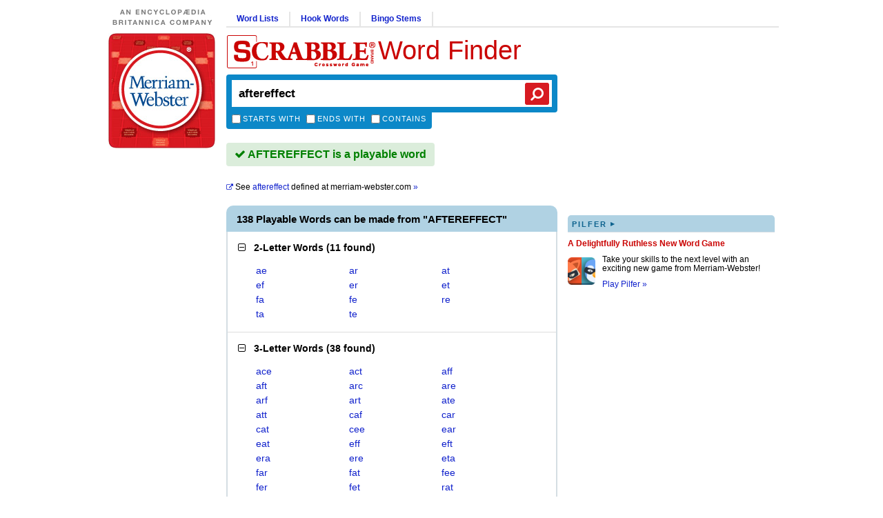

--- FILE ---
content_type: text/html; charset=utf-8
request_url: https://scrabble.merriam.com/finder/aftereffect
body_size: 6778
content:
<!DOCTYPE html>
<html lang="en_US">
    <head>
        
<script async src="https://XnvpGvQDwgDzXsAvZ.ay.delivery/manager/XnvpGvQDwgDzXsAvZ" type="text/javascript" referrerpolicy="no-referrer-when-downgrade"></script>
                            <title>AFTEREFFECT Scrabble® Word Finder</title>
                            <meta name="description" content="138 Playable Words can be made from Aftereffect: ae, ar, at, ef, er, et, fa, fe, re, ta">
                
                <meta charset="utf-8">
        <meta name="viewport" content="width=device-width, initial-scale=1, maximum-scale=1">
        <meta http-equiv="Content-Type" content="text/html; charset=UTF-8">
        <meta name="google-site-verification" content="B04oi9KzfP-kAgqNlVn3th9CrG6vcfGanpQBuP7_gjs">

                <link rel="search" type="application/opensearchdescription+xml" href="/opensearch.xml" title="M-W Scrabble® Finder" />

                                    <link rel="canonical" href="https://scrabble.merriam.com/finder/aftereffect">
                    
        
                <link rel="shortcut icon" href="/favicon.ico" type="image/x-icon">
        <link rel="icon" href="/favicon.ico" type="image/x-icon">

                <script type = "module">var e=(t,n)=>()=>(n||t((n={exports:{}}).exports,n),n.exports);var r=e((s,a)=>{function i(){window.sentryOnLoad=function(){const t={dsn:"https://ccb89576a0a04409b8c1f636f2e45dac@bug-reporting-xalgha6.m-w.com/5",sampleRate:window.mwdata.env==="production"?.01:1,tracesSampleRate:window.mwdata.env==="production"?.01:1,environment:window.mwdata.env,replaysSessionSampleRate:0,replaysOnErrorSampleRate:0};Sentry.init(t)}}a.init=i;const o=a;o.init()});export default r();
</script><script>!function(n,e,r,t,o,i,a,c,s){for(var u=s,f=0;f<document.scripts.length;f++)if(document.scripts[f].src.indexOf(i)>-1){u&&"no"===document.scripts[f].getAttribute("data-lazy")&&(u=!1);break}var p=[];function l(n){return"e"in n}function d(n){return"p"in n}function _(n){return"f"in n}var v=[];function y(n){u&&(l(n)||d(n)||_(n)&&n.f.indexOf("capture")>-1||_(n)&&n.f.indexOf("showReportDialog")>-1)&&L(),v.push(n)}function h(){y({e:[].slice.call(arguments)})}function g(n){y({p:n})}function E(){try{n.SENTRY_SDK_SOURCE="loader";var e=n[o],i=e.init;e.init=function(o){n.removeEventListener(r,h),n.removeEventListener(t,g);var a=c;for(var s in o)Object.prototype.hasOwnProperty.call(o,s)&&(a[s]=o[s]);!function(n,e){var r=n.integrations||[];if(!Array.isArray(r))return;var t=r.map((function(n){return n.name}));n.tracesSampleRate&&-1===t.indexOf("BrowserTracing")&&(e.browserTracingIntegration?r.push(e.browserTracingIntegration({enableInp:!0})):e.BrowserTracing&&r.push(new e.BrowserTracing));(n.replaysSessionSampleRate||n.replaysOnErrorSampleRate)&&-1===t.indexOf("Replay")&&(e.replayIntegration?r.push(e.replayIntegration()):e.Replay&&r.push(new e.Replay));n.integrations=r}(a,e),i(a)},setTimeout((function(){return function(e){try{"function"==typeof n.sentryOnLoad&&(n.sentryOnLoad(),n.sentryOnLoad=void 0)}catch(n){console.error("Error while calling `sentryOnLoad` handler:"),console.error(n)}try{for(var r=0;r<p.length;r++)"function"==typeof p[r]&&p[r]();p.splice(0);for(r=0;r<v.length;r++){_(i=v[r])&&"init"===i.f&&e.init.apply(e,i.a)}m()||e.init();var t=n.onerror,o=n.onunhandledrejection;for(r=0;r<v.length;r++){var i;if(_(i=v[r])){if("init"===i.f)continue;e[i.f].apply(e,i.a)}else l(i)&&t?t.apply(n,i.e):d(i)&&o&&o.apply(n,[i.p])}}catch(n){console.error(n)}}(e)}))}catch(n){console.error(n)}}var O=!1;function L(){if(!O){O=!0;var n=e.scripts[0],r=e.createElement("script");r.src=a,r.crossOrigin="anonymous",r.addEventListener("load",E,{once:!0,passive:!0}),n.parentNode.insertBefore(r,n)}}function m(){var e=n.__SENTRY__,r=void 0!==e&&e.version;return r?!!e[r]:!(void 0===e||!e.hub||!e.hub.getClient())}n[o]=n[o]||{},n[o].onLoad=function(n){m()?n():p.push(n)},n[o].forceLoad=function(){setTimeout((function(){L()}))},["init","addBreadcrumb","captureMessage","captureException","captureEvent","configureScope","withScope","showReportDialog"].forEach((function(e){n[o][e]=function(){y({f:e,a:arguments})}})),n.addEventListener(r,h),n.addEventListener(t,g),u||setTimeout((function(){L()}))}(window,document,"error","unhandledrejection","Sentry",'ccb89576a0a04409b8c1f636f2e45dac','https://browser.sentry-cdn.com/8.55.0/bundle.tracing.replay.min.js',{"dsn":"ccb89576a0a04409b8c1f636f2e45dac@bug-reporting-xalgha6.m-w.com/5","tracesSampleRate":1,"replaysSessionSampleRate":0.1,"replaysOnErrorSampleRate":1},false);</script>
        <script>
            window.mwdata = {};
            const isHomePage = false;
            window.mwdata.isHomePage = isHomePage;
        </script>


                            <link rel="stylesheet" href="/dist-sbl2024/assets/style-finder-results-r7A49bPU.css" media="screen">                            <script defer src="/dist-sbl2024/assets/js-finder-results-DduYnjl0.js" type="module"></script>        



                <script>(function(w,d,s,l,i){w[l]=w[l]||[];w[l].push({'gtm.start':
        new Date().getTime(),event:'gtm.js'});var f=d.getElementsByTagName(s)[0],
        j=d.createElement(s),dl=l!='dataLayer'?'&l='+l:'';j.async=true;j.src=
        'https://www.googletagmanager.com/gtm.js?id='+i+dl;f.parentNode.insertBefore(j,f);
        })(window,document,'script','dataLayer','GTM-NGD2Q4D');</script>
        
                <script async src="https://www.googletagmanager.com/gtag/js?id=UA-296234-18"></script>
        <script>
        window.dataLayer = window.dataLayer || [];
        function gtag(){dataLayer.push(arguments);}
        gtag('js', new Date());

        gtag('config', 'UA-296234-18');
        </script>

                <script defer data-domain="scrabble.merriam.com" src="https://analyze-82dfgsi2.m-w.com/js/script.js"></script>
    </head>
    <body class="arial_font">

                <noscript><iframe src="https://www.googletagmanager.com/ns.html?id=GTM-NGD2Q4D"
        height="0" width="0" style="display:none;visibility:hidden"></iframe></noscript>
        
                <div id="wrap_full">
            <div class="mobile desktop_top mobile__header_container box_sizing">
                <div class="mobile__header">
    <a class="mobile__header__logo" href="/"><img src="/dist-sbl2024/images/logos/mw-logo.svg" alt="Merriam-Webster Logo"/></a>
    <a href="/"><img class="mobile__header_scrabble_logo" src="/dist-sbl2024/images/logos/scrabble_logo_for_header_217x50legal.gif" alt="Scrabble® Application Logo"/></a>
    <a class="mobile__header_title georgia_font" href="/">Word Finder</a>
</div>                <div id = "sbl_search" class="box_sizing noprint sbl_search">
    <div class="frm box_sizing">
        <input type="text" name="sbl_search_inp" autocapitalize="off" spellcheck="false" autocorrect="off" autocomplete="off" class="sbl_search_inp box_sizing" maxlength="17" placeholder="Search the Official SCRABBLE® Players Dictionary" value="aftereffect" />
    </div>
    <button class="search_btn"><i class="fa fa-search fa-flip-horizontal"></i></button>

    <div class="sbl_m_b">

        <div class="cboxes box_sizing">
            <!-- <input type="hidden" name="starts_with" value="0" /> -->
            <input id="starts_with_vmob" type="checkbox" name="starts_with" value="1" />
            <label for="starts_with_vmob">Starts with</label>

            <!-- <input type="hidden" name="ends_with" value="0" /> -->
            <input id="ends_with_vmob" type="checkbox" name="ends_with" value="1" />
            <label for="ends_with_vmob">Ends with</label>

            <!-- <input type="hidden" name="contains" value="0" /> -->
            <input id="contains_vmob" type="checkbox" name="contains" value="1" />
            <label for="contains_vmob">Contains</label>
        </div>

        <div class="ddown_c box_sizing">
                    </div>

        <div class="yellow_box box_sizing">
            <span class="closex"></span>
            
            <div class="yellow_box_inner">
                <ul>
                    <li><span>Enter a word to see if it's playable (up to 15 letters).</span></li>
                    <li><span>Enter any letters to see what words can be formed from them.</span></li>
                    <li><span>Use up to two "?" wildcard characters to represent blank tiles or any letter.</span></li>
                </ul>
                <div class="not_again">
                    <input id="not_again_cb_vmob" type="checkbox" name="not_again_cb" value="1" />
                    <label for="not_again_cb_vmob">Don't show this again</label>
                </div>
            </div>
        </div>

        <div style="clear:both;"></div>
    </div>
</div>            </div>
                        <div id="wrap_c">

                                <div id="wrap_cl" class="noprint">
                    <div id = "brit_logo_container">
                        <a href="https://www.britannica.com/" target="_blank"><img id="brit_logo" src="/dist-sbl2024/images/logos/d_brit.0001.jpg" alt="An Encylopedia Britannica Company" /></a>
                    </div>
                    <div id = "logo">
                        <a href="/"><img src="/dist-sbl2024/images/logos/mw_logo_scrabble_round3.jpg" alt="Scrabble® Application Logo" /></a>
                    </div>

                                                                                            <div id="ad_slot_left" class = "box_sizing">
                                                                                                            <div id="div-gpt-ad-896727977816710250-2"></div>
                                                                                                </div>
                                                            </div>

                                <div id="wrap_cr">

                                        <div id="wrap_cr_t" class="noprint box_sizing">

                    </div>

                                        <div id="wrap_cr_b" class="box_sizing">

                                                <div id="wrap_cr_bl" class="box_sizing">

                                                        <div class="desktop_top box_sizing noprint">

                                                                <div class="section-links noprint">
                                    <ul>
                                        <li>
                                            <a class="nmlink" href="/word-lists">Word Lists</a>
                                        </li>
                                        <li>
                                            <a class="nmlink" href="/hook-words">Hook Words</a>
                                        </li>
                                        <li>
                                            <a class="nmlink" href="/bingo-stems">Bingo Stems</a>
                                        </li>
                                    </ul>
                                </div>

                                <div class="desktop-search-title-container">
                                    <div id = "main_title" class="georgia_font noprint">
                                        <div class="scrabble_image"><a href="/"><img src="/dist-sbl2024/images/logos/scrabble_logo_for_header_217x50legal.gif"></a></div>
                                        <div class="title"><a href="/">Word Finder</a></div>
                                                                            </div>

                                    <div id = "sbl_search" class="box_sizing noprint sbl_search">
    <div class="frm box_sizing">
        <input type="text" name="sbl_search_inp" autocapitalize="off" spellcheck="false" autocorrect="off" autocomplete="off" class="sbl_search_inp box_sizing" maxlength="17" placeholder="Search the Official SCRABBLE® Players Dictionary" value="aftereffect" />
    </div>
    <button class="search_btn"><i class="fa fa-search fa-flip-horizontal"></i></button>

    <div class="sbl_m_b">

        <div class="cboxes box_sizing">
            <!-- <input type="hidden" name="starts_with" value="0" /> -->
            <input id="starts_with_vdesk" type="checkbox" name="starts_with" value="1" />
            <label for="starts_with_vdesk">Starts with</label>

            <!-- <input type="hidden" name="ends_with" value="0" /> -->
            <input id="ends_with_vdesk" type="checkbox" name="ends_with" value="1" />
            <label for="ends_with_vdesk">Ends with</label>

            <!-- <input type="hidden" name="contains" value="0" /> -->
            <input id="contains_vdesk" type="checkbox" name="contains" value="1" />
            <label for="contains_vdesk">Contains</label>
        </div>

        <div class="ddown_c box_sizing">
                    </div>

        <div class="yellow_box box_sizing">
            <span class="closex"></span>
            
            <div class="yellow_box_inner">
                <ul>
                    <li><span>Enter a word to see if it's playable (up to 15 letters).</span></li>
                    <li><span>Enter any letters to see what words can be formed from them.</span></li>
                    <li><span>Use up to two "?" wildcard characters to represent blank tiles or any letter.</span></li>
                </ul>
                <div class="not_again">
                    <input id="not_again_cb_vdesk" type="checkbox" name="not_again_cb" value="1" />
                    <label for="not_again_cb_vdesk">Don't show this again</label>
                </div>
            </div>
        </div>

        <div style="clear:both;"></div>
    </div>
</div>                                </div>
                            </div>

                                                        
<script>
    const commentsId = '';
    window.mwdata.commentsId = commentsId;
</script>

<div class = "sbl_results">
    
        <div class="play_area play_yes">
                    <i class="fa fa-check"></i> AFTEREFFECT is a playable word            </div>
    <div class="mobile-ad-container mobile-ad-full-width">
        <div class="mobile-ad-wrap ad-320-50"><div id="mobile-ad-top" class="mobile-ad ad-320-50"></div></div>
    </div>
                <div class = "tlink_area">
            <a href="https://www.merriam-webster.com/dictionary/aftereffect">
                <span class="link"><i class="fa fa-external-link"></i></span>
                <span>See</span>
                <span class="link">aftereffect</span>
                defined at <span class="d-inline-block">merriam-webster.com <span class="link">&#187;</span></span>
            </a>
        </div>
        
                   
                  
                <h1 class="count_area no_def">
                        138 Playable Words can be made from &quot;AFTEREFFECT&quot;                    </h1>
        
        <div class="words_area no_def">
        <script>
  window.mwdata.reqData = {"mode":"wfd","type":"search","rack":"aftereffect"};
</script>

<div class="sbl_word_groups">
            <div class="sbl_word_group open" data-loaded="0">

            <h2 class="wres_t">
        <i class="fa fa-minus-square-o sbl_min_max"></i>&nbsp;&nbsp;
        <strong>2-Letter Words</strong>
        (<span>11 found</span>)
      </h2>

            <div class="wres_slideable">

                <ul class="wres_ul">
                      <li>
              <a href="/finder/ae">ae</a>
            </li>
                      <li>
              <a href="/finder/ar">ar</a>
            </li>
                      <li>
              <a href="/finder/at">at</a>
            </li>
                      <li>
              <a href="/finder/ef">ef</a>
            </li>
                      <li>
              <a href="/finder/er">er</a>
            </li>
                      <li>
              <a href="/finder/et">et</a>
            </li>
                      <li>
              <a href="/finder/fa">fa</a>
            </li>
                      <li>
              <a href="/finder/fe">fe</a>
            </li>
                      <li>
              <a href="/finder/re">re</a>
            </li>
                      <li>
              <a href="/finder/ta">ta</a>
            </li>
                      <li>
              <a href="/finder/te">te</a>
            </li>
                  </ul>

                      </div>
    </div>
                      <div class="sbl_word_group open" data-loaded="0">

            <h2 class="wres_t">
        <i class="fa fa-minus-square-o sbl_min_max"></i>&nbsp;&nbsp;
        <strong>3-Letter Words</strong>
        (<span>38 found</span>)
      </h2>

            <div class="wres_slideable">

                <ul class="wres_ul">
                      <li>
              <a href="/finder/ace">ace</a>
            </li>
                      <li>
              <a href="/finder/act">act</a>
            </li>
                      <li>
              <a href="/finder/aff">aff</a>
            </li>
                      <li>
              <a href="/finder/aft">aft</a>
            </li>
                      <li>
              <a href="/finder/arc">arc</a>
            </li>
                      <li>
              <a href="/finder/are">are</a>
            </li>
                      <li>
              <a href="/finder/arf">arf</a>
            </li>
                      <li>
              <a href="/finder/art">art</a>
            </li>
                      <li>
              <a href="/finder/ate">ate</a>
            </li>
                      <li>
              <a href="/finder/att">att</a>
            </li>
                      <li>
              <a href="/finder/caf">caf</a>
            </li>
                      <li>
              <a href="/finder/car">car</a>
            </li>
                      <li>
              <a href="/finder/cat">cat</a>
            </li>
                      <li>
              <a href="/finder/cee">cee</a>
            </li>
                      <li>
              <a href="/finder/ear">ear</a>
            </li>
                      <li>
              <a href="/finder/eat">eat</a>
            </li>
                      <li>
              <a href="/finder/eff">eff</a>
            </li>
                      <li>
              <a href="/finder/eft">eft</a>
            </li>
                      <li>
              <a href="/finder/era">era</a>
            </li>
                      <li>
              <a href="/finder/ere">ere</a>
            </li>
                      <li>
              <a href="/finder/eta">eta</a>
            </li>
                      <li>
              <a href="/finder/far">far</a>
            </li>
                      <li>
              <a href="/finder/fat">fat</a>
            </li>
                      <li>
              <a href="/finder/fee">fee</a>
            </li>
                      <li>
              <a href="/finder/fer">fer</a>
            </li>
                      <li>
              <a href="/finder/fet">fet</a>
            </li>
                      <li>
              <a href="/finder/rat">rat</a>
            </li>
                      <li>
              <a href="/finder/rec">rec</a>
            </li>
                      <li>
              <a href="/finder/ree">ree</a>
            </li>
                      <li>
              <a href="/finder/ref">ref</a>
            </li>
                      <li>
              <a href="/finder/ret">ret</a>
            </li>
                      <li>
              <a href="/finder/tae">tae</a>
            </li>
                      <li>
              <a href="/finder/tar">tar</a>
            </li>
                      <li>
              <a href="/finder/tat">tat</a>
            </li>
                      <li>
              <a href="/finder/tea">tea</a>
            </li>
                      <li>
              <a href="/finder/tec">tec</a>
            </li>
                      <li>
              <a href="/finder/tee">tee</a>
            </li>
                      <li>
              <a href="/finder/tet">tet</a>
            </li>
                  </ul>

                      </div>
    </div>
                      <div class="sbl_word_group closed" data-loaded="0">

            <h2 class="wres_t">
        <i class="fa fa-plus-square-o sbl_min_max"></i>&nbsp;&nbsp;
        <strong>4-Letter Words</strong>
        (<span>43 found</span>)
      </h2>

            <div class="wres_slideable">

                <ul class="wres_ul">
                      <li>
              <a href="/finder/acre">acre</a>
            </li>
                      <li>
              <a href="/finder/cafe">cafe</a>
            </li>
                      <li>
              <a href="/finder/caff">caff</a>
            </li>
                      <li>
              <a href="/finder/care">care</a>
            </li>
                      <li>
              <a href="/finder/cart">cart</a>
            </li>
                      <li>
              <a href="/finder/cate">cate</a>
            </li>
                      <li>
              <a href="/finder/cere">cere</a>
            </li>
                      <li>
              <a href="/finder/cert">cert</a>
            </li>
                      <li>
              <a href="/finder/cete">cete</a>
            </li>
                      <li>
              <a href="/finder/face">face</a>
            </li>
                      <li>
              <a href="/finder/fact">fact</a>
            </li>
                      <li>
              <a href="/finder/faff">faff</a>
            </li>
                      <li>
              <a href="/finder/fare">fare</a>
            </li>
                      <li>
              <a href="/finder/fart">fart</a>
            </li>
                      <li>
              <a href="/finder/fate">fate</a>
            </li>
                      <li>
              <a href="/finder/fear">fear</a>
            </li>
                      <li>
              <a href="/finder/feat">feat</a>
            </li>
                      <li>
              <a href="/finder/feet">feet</a>
            </li>
                      <li>
              <a href="/finder/fere">fere</a>
            </li>
                      <li>
              <a href="/finder/feta">feta</a>
            </li>
                      <li>
              <a href="/finder/fete">fete</a>
            </li>
                      <li>
              <a href="/finder/frae">frae</a>
            </li>
                      <li>
              <a href="/finder/frat">frat</a>
            </li>
                      <li>
              <a href="/finder/free">free</a>
            </li>
                      <li>
              <a href="/finder/fret">fret</a>
            </li>
                      <li>
              <a href="/finder/race">race</a>
            </li>
                      <li>
              <a href="/finder/raff">raff</a>
            </li>
                      <li>
              <a href="/finder/raft">raft</a>
            </li>
                      <li>
              <a href="/finder/rate">rate</a>
            </li>
                      <li>
              <a href="/finder/reef">reef</a>
            </li>
                      <li>
              <a href="/finder/reft">reft</a>
            </li>
                      <li>
              <a href="/finder/rete">rete</a>
            </li>
                      <li>
              <a href="/finder/tace">tace</a>
            </li>
                      <li>
              <a href="/finder/tact">tact</a>
            </li>
                      <li>
              <a href="/finder/tare">tare</a>
            </li>
                      <li>
              <a href="/finder/tart">tart</a>
            </li>
                      <li>
              <a href="/finder/tate">tate</a>
            </li>
                      <li>
              <a href="/finder/tear">tear</a>
            </li>
                      <li>
              <a href="/finder/teat">teat</a>
            </li>
                      <li>
              <a href="/finder/teff">teff</a>
            </li>
                      <li>
              <a href="/finder/tree">tree</a>
            </li>
                      <li>
              <a href="/finder/tref">tref</a>
            </li>
                      <li>
              <a href="/finder/tret">tret</a>
            </li>
                  </ul>

                      </div>
    </div>
                  <div class="mobile-ad-container">
        <div class="mobile-ad-wrap ad-320-50">
          <div class="mobile-ad-bot mobile-ad ad-320-50"></div>
        </div>
      </div>
              <div class="sbl_word_group closed" data-loaded="0">

            <h2 class="wres_t">
        <i class="fa fa-plus-square-o sbl_min_max"></i>&nbsp;&nbsp;
        <strong>5-Letter Words</strong>
        (<span>23 found</span>)
      </h2>

            <div class="wres_slideable">

                <ul class="wres_ul">
                      <li>
              <a href="/finder/after">after</a>
            </li>
                      <li>
              <a href="/finder/arete">arete</a>
            </li>
                      <li>
              <a href="/finder/caret">caret</a>
            </li>
                      <li>
              <a href="/finder/carte">carte</a>
            </li>
                      <li>
              <a href="/finder/cater">cater</a>
            </li>
                      <li>
              <a href="/finder/craft">craft</a>
            </li>
                      <li>
              <a href="/finder/crate">crate</a>
            </li>
                      <li>
              <a href="/finder/eater">eater</a>
            </li>
                      <li>
              <a href="/finder/erect">erect</a>
            </li>
                      <li>
              <a href="/finder/facer">facer</a>
            </li>
                      <li>
              <a href="/finder/facet">facet</a>
            </li>
                      <li>
              <a href="/finder/farce">farce</a>
            </li>
                      <li>
              <a href="/finder/react">react</a>
            </li>
                      <li>
              <a href="/finder/recta">recta</a>
            </li>
                      <li>
              <a href="/finder/tacet">tacet</a>
            </li>
                      <li>
              <a href="/finder/tater">tater</a>
            </li>
                      <li>
              <a href="/finder/tecta">tecta</a>
            </li>
                      <li>
              <a href="/finder/terce">terce</a>
            </li>
                      <li>
              <a href="/finder/tetra">tetra</a>
            </li>
                      <li>
              <a href="/finder/trace">trace</a>
            </li>
                      <li>
              <a href="/finder/tract">tract</a>
            </li>
                      <li>
              <a href="/finder/treat">treat</a>
            </li>
                      <li>
              <a href="/finder/trefa">trefa</a>
            </li>
                  </ul>

                      </div>
    </div>
                      <div class="sbl_word_group closed" data-loaded="0">

            <h2 class="wres_t">
        <i class="fa fa-plus-square-o sbl_min_max"></i>&nbsp;&nbsp;
        <strong>6-Letter Words</strong>
        (<span>18 found</span>)
      </h2>

            <div class="wres_slideable">

                <ul class="wres_ul">
                      <li>
              <a href="/finder/affect">affect</a>
            </li>
                      <li>
              <a href="/finder/afreet">afreet</a>
            </li>
                      <li>
              <a href="/finder/cerate">cerate</a>
            </li>
                      <li>
              <a href="/finder/create">create</a>
            </li>
                      <li>
              <a href="/finder/ecarte">ecarte</a>
            </li>
                      <li>
              <a href="/finder/efface">efface</a>
            </li>
                      <li>
              <a href="/finder/effect">effect</a>
            </li>
                      <li>
              <a href="/finder/effete">effete</a>
            </li>
                      <li>
              <a href="/finder/facete">facete</a>
            </li>
                      <li>
              <a href="/finder/fatter">fatter</a>
            </li>
                      <li>
              <a href="/finder/feater">feater</a>
            </li>
                      <li>
              <a href="/finder/fetter">fetter</a>
            </li>
                      <li>
              <a href="/finder/reface">reface</a>
            </li>
                      <li>
              <a href="/finder/refect">refect</a>
            </li>
                      <li>
              <a href="/finder/teeter">teeter</a>
            </li>
                      <li>
              <a href="/finder/tercet">tercet</a>
            </li>
                      <li>
              <a href="/finder/terefa">terefa</a>
            </li>
                      <li>
              <a href="/finder/terete">terete</a>
            </li>
                  </ul>

                      </div>
    </div>
                      <div class="sbl_word_group closed" data-loaded="0">

            <h2 class="wres_t">
        <i class="fa fa-plus-square-o sbl_min_max"></i>&nbsp;&nbsp;
        <strong>7-Letter Words</strong>
        (<span>1 found</span>)
      </h2>

            <div class="wres_slideable">

                <ul class="wres_ul">
                      <li>
              <a href="/finder/effacer">effacer</a>
            </li>
                  </ul>

                      </div>
    </div>
                  <div class="mobile-ad-container">
        <div class="mobile-ad-wrap ad-320-50">
          <div class="mobile-ad-bot mobile-ad ad-320-50"></div>
        </div>
      </div>
              <div class="sbl_word_group closed" data-loaded="0">

            <h2 class="wres_t">
        <i class="fa fa-plus-square-o sbl_min_max"></i>&nbsp;&nbsp;
        <strong>8-Letter Words</strong>
        (<span>3 found</span>)
      </h2>

            <div class="wres_slideable">

                <ul class="wres_ul">
                      <li>
              <a href="/finder/affecter">affecter</a>
            </li>
                      <li>
              <a href="/finder/effecter">effecter</a>
            </li>
                      <li>
              <a href="/finder/etcetera">etcetera</a>
            </li>
                  </ul>

                      </div>
    </div>
                      <div class="sbl_word_group closed" data-loaded="0">

            <h2 class="wres_t">
        <i class="fa fa-plus-square-o sbl_min_max"></i>&nbsp;&nbsp;
        <strong>11-Letter Words</strong>
        (<span>1 found</span>)
      </h2>

            <div class="wres_slideable">

                <ul class="wres_ul col-2">
                      <li>
              <a href="/finder/aftereffect">aftereffect</a>
            </li>
                  </ul>

                      </div>
    </div>
              </div>    </div>     
        </div>                        </div>

                                                <div id = "wrap_cr_br" class="box_sizing noprint">

                                                        <div id="ad_slot_right_top" class="box_sizing">
                                                                                                            <div id="div-gpt-ad-896727977816710250-1"></div>
                                                                                                </div>

                                                            <div id = "wrap_rbr_c" class="box_sizing">
                                    <div class="scrabble_app_promo">
                                        <a class="area_header verdana_font margin_bottom_10" href="https://www.merriam-webster.com/games/pilfer ">
                                            pilfer<span class="triangle"> ▸</span>
                                        </a>
                                        <div class="promo_title verdana_font"><a href="https://www.merriam-webster.com/games/pilfer">A Delightfully Ruthless New Word Game</a></div>
                                        <div class="promo_image"><a href="https://www.merriam-webster.com/games/pilfer"><img src="/dist-sbl2024/images/promos/pilfer-logo.png" /></a></div>
                                        <p><a class="the_perf" href="https://www.merriam-webster.com/games/pilfer">Take your skills to the next level with an exciting new game from Merriam-Webster!</a></p>
                                        <p><a href="https://www.merriam-webster.com/games/pilfer">Play Pilfer »</a></p>
                                    </div>
                                </div>
                            
                                                        <div id="ad_slot_right_bottom" class="box_sizing">
                                                                                                            <div id="div-gpt-ad-896727977816710250-3"></div>
                                                                                                </div>
                        </div>

                                                <div style = "clear:both;"></div>
                    </div>

                                    </div>

                                <div style = "clear:both;"></div>

                                <div id="wrap_cf" class="box_sizing noprint">
                    <div id="footer" class="box_sizing footer-oa">
                        <div class="offerings_top">
                            <div class="offer1 ind_offer">
                                <div class="featTitle">
                                    The Merriam-Webster <br> Unabridged Dictionary
                                </div>

                                <div class="featImage_1">
                                    <a href="https://premium.britannica.com/mw-unabridged/?utm_source=scrabble&utm_medium=footer-def&utm_campaign=evergreen" >
                                        <img src="/dist-sbl2024/images/promos/unabridged-promo.gif" alt="Merriam-Webster Unabridged Book Cover" />
                                    </a>
                                </div>

                                <div class="featDescr">
                                    Online access to a <br> legendary resource <br> <a href="https://unabridged.merriam-webster.com/subscriber/login">Log In</a> or <a href="https://premium.britannica.com/mw-unabridged/?utm_source=scrabble&utm_medium=footer-def&utm_campaign=evergreen">Sign Up&nbsp;»</a>
                                </div>
                            </div>

                            <div class="offer3 ind_offer">
                                <div class="featImage_3">
                                    <a href="https://www.merriam-webster.com/dictionary-apps/android-ipad-iphone-windows.htm">
                                        <img src="/dist-sbl2024/images/promos/iphone-app-woman-with-cell.jpg" alt="Woman With Cell Phone" />
                                    </a>
                                </div>

                                <div class="featTitle">
                                    Our Dictionary, <br> On Your Devices
                                </div>

                                <div class="featDescr">
                                    Merriam-Webster, <br> <em>With Voice Search</em> <br> <a href="https://www.merriam-webster.com/dictionary-apps/android-ipad-iphone-windows.htm">Get the Free Apps! »</a>
                                </div>
                            </div>

                            <div class="offer4 ind_offer">
                                <div class="featTitle">
                                    The Official SCRABBLE<sup>®</sup> <br> Players Dictionary
                                </div>

                                <div class="featImage_4">
                                    <a href="https://shop.merriam-webster.com/products/the-official-scrabble-players-dictionary-seventh-edition?utm_source=scrabble&utm_medium=site&utm_content=footer-promo">
                                        <img src="/dist-sbl2024/images/promos/scrabble-7th-edition-thumb.jpg" border="0" />
                                    </a>
                                </div>

                                <div class="featDescr">
                                    BAE, SPORK, and ZONKEY<br />
                                    join over 500 new words<br />
                                    added to the Seventh Edition.<br/>
                                    <a href="https://shop.merriam-webster.com/products/the-official-scrabble-players-dictionary-seventh-edition?utm_source=scrabble&utm_medium=site&utm_content=footer-promo">Learn More »</a>
                                </div>
                            </div>
                        </div>

                                                <div class="ad_holder">
                                                        <div id="ad_slot_bottom" class="box_sizing">
                                                                                                            <div id="div-gpt-ad-896727977816710250-4"></div>
                                                                                                </div>
                        </div>

                                                <div class="offerings_bottom">
                            <div class="offer5 ind_offer">
                                <div class="featTitle">
                                    Join Us
                                </div>

                                <div class="twitter">
                                    <div class="twLogo">
                                        <a href="https://twitter.com/merriamwebster"><img src="/dist-sbl2024/images/social/twitter-logo.png"></a>
                                    </div>
                                    <div class="twDescr">
                                        <a href="https://twitter.com/merriamwebster">Merriam-Webster<br>on Twitter&nbsp;»</a>
                                    </div>
                                </div>

                                <div class="facebook">
                                    <div class="fbLogo">
                                        <a href="https://www.facebook.com/merriamwebster"><img src="/dist-sbl2024/images/social/facebook-logo.png"></a>
                                    </div>
                                    <div class="fbDescr">
                                        <a href="https://www.facebook.com/merriamwebster">Merriam-Webster<br>on Facebook&nbsp;»</a>
                                    </div>
                                </div>
                            </div>

                            <div class="offer6 ind_offer">
                                <div class="featTitle">
                                    Merriam-Webster Shop
                                </div>
                                <div class="bookstoreDescr">
                                    Dictionaries, thesauruses, and new reference books for kids. <a href="https://www.merriam-webster.com/shop-dictionaries">See all&nbsp;»</a>
                                </div>
                            </div>

                            <div class="offer7 ind_offer">
                                <div class="featTitle">
                                    Other Merriam-Webster Dictionaries
                                </div>

                                <div class="dictURLs_1">
                                    <a href="https://www.merriam-webster.com/">Merriam-Webster.com&nbsp;»</a>
                                    <a href="https://unabridged.merriam-webster.com">Webster's Unabridged Dictionary&nbsp;»</a>
                                    <a href="https://www.nglish.com/spanish/en/">Nglish - Spanish-English Translation &nbsp;»</a>
                                </div>
                            </div>
                            <div style="clear:left;"></div>
                        </div>


                                                <div class="footer_b">
                            
                            <div class="browse-dictionary">
                                <a href="/browse/a">Browse the SCRABBLE<sup>®</sup> Dictionary</a>
                            </div>

                            <div class="major-links">
                                <ol>
                                    <li><a href="/">Home</a></li>
                                    <li><a href="https://www.merriam-webster.com/about-us" target="_blank">About Us</a></li>
                                    <li><a href="https://www.merriam-webster.com/apps">Mobile Apps</a></li>
                                    <li><a href="https://www.dictionaryapi.com/" target="_blank">Dictionary API</a></li>
                                    <li><a href="https://shop.merriam-webster.com/">Shop</a></li>
                                </ol>
                            </div>
                            <div class="minor-links">
                                <ol>
                                    <li><a href="/privacy-policy">Privacy Policy</a></li>
                                    <li><a href="/terms-of-use">Terms Of Use</a></li>
                                    <li><a href="/contact">Contact Us</a></li>
                                    <li><a href="https://www.merriam-webster.com/assets/mw/static/info/Merriam-Webster-Online-Privacy-Notice-for-California-Residents.pdf" target="_blank">Your California Privacy Rights</a></li>
                                </ol>
                            </div>
                            <div class="copyright">
                                <a href="/terms-of-use#copyright"><sup>®</sup> 2026 Merriam-Webster, Incorporated</a>
                            </div>
                        </div>

                                                <div class="hasbro_legal">
                            <a href="https://www.hasbro.com/scrabble/" target="_blank">HASBRO, its logo, and SCRABBLE<sup>®</sup> are trademarks of Hasbro in the U.S. and Canada and are used with permission <sup>®</sup> 2026 Hasbro. All Rights Reserved.</a>
                        </div>
                    </div>
                </div>
            </div>
        </div>
                    <div class="mobile-ad-container">
                <div class="mobile-ad-wrap ad-320-50"><div class="mobile-ad-bot mobile-ad ad-320-50"></div></div>
            </div>
                <div class="mobile mobile__footer">
    <p class="mobile__footer__navigation-title"><a href="/browse/a">Browse the SCRABBLE Dictionary</a></p>
    <div class="mobile__footer__navigation mobile__footer__navigation-row">
        <div class="mobile__footer__navigation-column" style="margin-right: 70px">
            <a href="/" class="mobile__footer__navigation__link">Home</a>
            <a href="https://www.merriam-webster.com/about-us" class="mobile__footer__navigation__link">About Us</a>
            <a href="https://www.merriam-webster.com/apps" class="mobile__footer__navigation__link">Mobile Apps</a>
            <a href="https://www.dictionaryapi.com/" class="mobile__footer__navigation__link">Dictionary API</a>
            <a href="https://shop.merriam-webster.com/"
            class="mobile__footer__navigation__link">Shop</a>
        </div>
        <div class="mobile__footer__navigation-column">
            <a href="/privacy-policy" class="mobile__footer__navigation__link">Privacy Policy</a>
            <a href="/terms-of-use" class="mobile__footer__navigation__link">Terms of Use</a>
            <a href="/contact" class="mobile__footer__navigation__link">Contact Us</a>
            <a href="https://www.merriam-webster.com/assets/mw/static/info/Merriam-Webster-Online-Privacy-Notice-for-California-Residents.pdf" target="_blank" class="mobile__footer__navigation__link">Your California Privacy Rights</a>
        </div>
    </div>
    <div class="mobile__footer__social">
        <p>Follow Merriam-Webster</p>
        <a href="https://www.facebook.com/merriamwebster" class="mobile__footer__social__icon"><img src="/dist-sbl2024/images/logos/Facebook.svg"></a>
        <a href="https://twitter.com/merriamwebster" class="mobile__footer__social__icon"><img src="/dist-sbl2024/images/logos/Twitter.svg"></a>
        <a href="https://www.youtube.com/user/MerriamWebsterOnline" class="mobile__footer__social__icon"><img src="/dist-sbl2024/images/logos/Youtube.svg"></a>
        <a href="https://www.instagram.com/merriamwebster/" class="mobile__footer__social__icon"><img src="/dist-sbl2024/images/logos/Instagram.svg"></a>
    </div>
    <div class="mobile__footer__remarks">
        <p><a href="/terms-of-use#copyright">&#174; 2026 Merriam-Webster, Incorporated</a></p>
        <br>
        <p><a href="https://www.hasbro.com/scrabble/" target="_blank">HASBRO, its logo, and SCRABBLE are trademarks of Hasbro in the U.S. and Canada and are used with permission <sup>®</sup> 2026 Hasbro. All Rights Reserved.</a></p>
    </div>
</div>    </body>
</html>


--- FILE ---
content_type: text/html
request_url: https://api.intentiq.com/profiles_engine/ProfilesEngineServlet?at=39&mi=10&dpi=390912691&pt=17&dpn=1&jsver=6.14&iiqidtype=2&iiqpcid=665b64e0-721b-23e0-c847-d026f46b63dd&iiqpciddate=1768644651403&jaesc=0&jafc=0&jaensc=0&iiqlocalstorageenabled=true&tsrnd=912_1768644651480&cttl=0&gdpr_consent=undefined&gdpr=0&requestRtt=0&lastDataUpdateDate=0&testGroup=U&japbjs=true&japs=false&vrref=https%3A%2F%2Fscrabble.merriam.com%2Ffinder%2Faftereffect
body_size: 53
content:
{"abPercentage":95,"adt":1,"ct":2,"isOptedOut":false,"data":{"eids":[]},"dbsaved":"false","ls":true,"cttl":86400000,"abTestUuid":"g_b62c22e1-dc1e-4a8b-a938-ea2b8c790f2f","tc":9,"sid":-1605920746}

--- FILE ---
content_type: text/html; charset=utf-8
request_url: https://www.google.com/recaptcha/api2/aframe
body_size: 269
content:
<!DOCTYPE HTML><html><head><meta http-equiv="content-type" content="text/html; charset=UTF-8"></head><body><script nonce="WqkAkxNDaH-GhG9n7d0Nww">/** Anti-fraud and anti-abuse applications only. See google.com/recaptcha */ try{var clients={'sodar':'https://pagead2.googlesyndication.com/pagead/sodar?'};window.addEventListener("message",function(a){try{if(a.source===window.parent){var b=JSON.parse(a.data);var c=clients[b['id']];if(c){var d=document.createElement('img');d.src=c+b['params']+'&rc='+(localStorage.getItem("rc::a")?sessionStorage.getItem("rc::b"):"");window.document.body.appendChild(d);sessionStorage.setItem("rc::e",parseInt(sessionStorage.getItem("rc::e")||0)+1);localStorage.setItem("rc::h",'1768644657034');}}}catch(b){}});window.parent.postMessage("_grecaptcha_ready", "*");}catch(b){}</script></body></html>

--- FILE ---
content_type: application/javascript
request_url: https://xnvpgvqdwgdzxsavz.ay.delivery/floorPrice/XnvpGvQDwgDzXsAvZ/js/floorPrice/linreg.min.js
body_size: 128127
content:
window.assertive=window.assertive||{};window.assertive.floorPriceVersion='_17Sat_8';window.assertive.x771977720=(function(){var a=(function(){var a=[["CrMo(?:/(\\d+[\\.\\d]+))?","Chrome Mobile"],["CriOS(?:/(\\d+[\\.\\d]+))?","Chrome Mobile iOS"],["Chrome(?:/(\\d+[\\.\\d]+))? Mobile","Chrome Mobile"],["Chrome(?!book)(?:/(\\d+[\\.\\d]+))?","Chrome"],["(?:(?:iPod|iPad|iPhone).+Version|MobileSafari)/(\\d+[\\.\\d]+)","Mobile Safari"],["(?:Version/(\\d+\\.[\\.\\d]+) .*)?Mobile.*Safari/","Mobile Safari"],["(?:iPod|(?<!Apple TV; U; CPU )iPhone|iPad)","Mobile Safari"],["Version/(\\d+\\.[\\.\\d]+) .*Safari/|(?:Safari|Safari(?:%20)?%E6%B5%8F%E8%A7%88%E5%99%A8)/?\\d+","Safari"]];for(var b=0;b<a.length;b++)try{a[b][0]=RegExp('(?:^|[^A-Z0-9\-_]|[^A-Z0-9\-]_|sprd-)(?:'+a[b][0]+')','i');}catch(c){a[b][0]={test:function(){return false;}};}return function(){var b="__OTHER__";for(var c=0;c<a.length;c++)if(a[c][0].test(navigator.userAgent)){b=a[c][1];break;}return b;};})();var b=(function(){var a=[["(?:Android API \\d+|\\d+/tclwebkit(?:\\d+[\\.\\d]*))","Android"],["Android Marshmallow","Android"],["(?:Podbean|Podimo)(?:.*)/Android|Rutube(?:TV)?BlackAndroid","Android"],["(?:Android OS|OMDroid)[ /](\\d+[\\.\\d]*)","Android"],["Pinterest for Android/.*; (\\d(?:[\\d\\.]*))\\)$","Android"],["Android; (\\d+[\\.\\d]*); Mobile;","Android"],["[ ]([\\d\\.]+)\\) AppleWebKit.*ROBLOX Android App","Android"],["(?:(?:Orca-)?(?<!like )Android|Adr|AOSP)[ /]?(?:[a-z]+ )?(\\d+[\\.\\d]*)","Android"],["(?:Allview_TX1_Quasar|Cosmote_My_mini_Tab) (\\d+[\\.\\d]*)","Android"],["Android ?(?:jelly bean|Kit Kat|S.O. Ginger Bread|The FireCyano|:) (\\d+[\\.\\d]*)","Android"],["(?:Orca-Android|FB4A).*FBSV/(\\d+[\\.\\d]*);","Android"],[" Adr |DDG-Android|(?<!like )Android|Silk-Accelerated=[a-z]{4,5}","Android"],["(?:TwitterAndroid).*[ /](?:[a-z]+ )?(\\d+[\\.\\d]*)","Android"],["BeyondPod|AntennaPod|Podkicker|DoggCatcher|Player FM|okhttp|Podcatcher Deluxe|Sonos/.+\\(ACR_|Linux x86_64; Quest","Android"],["Linux; diordnA[; ](\\d+[\\.\\d]*)","Android"],["^A/(\\d+[\\.\\d]*)/","Android"],["FBW.+FBSV/(\\d+[\\.\\d]*);","Windows"],["Windows.+OS: (\\d+[\\.\\d]*)","Windows"],["Windows; ?(\\d+[\\.\\d]*);","Windows"],["mingw32|winhttp","Windows"],["(?:Windows(?:-Update-Agent)?|Microsoft-(?:CryptoAPI|Delivery-Optimization|WebDAV-MiniRedir|WNS)|WINDOWS_64)/(\\d+\\.\\d+)","Windows"],["CYGWIN_NT-10.0|Windows NT 10.0|Windows 10","Windows"],["CYGWIN_NT-6.4|Windows NT 6.4|Windows 10|win10","Windows"],["CYGWIN_NT-6.3|Windows NT 6.3|Windows 8.1","Windows"],["CYGWIN_NT-6.2|Windows NT 6.2|Windows 8","Windows"],["CYGWIN_NT-6.1|Windows NT 6.1|Windows 7|win7|Windows \\(6.1","Windows"],["CYGWIN_NT-6.0|Windows NT 6.0|Windows Vista","Windows"],["CYGWIN_NT-5.2|Windows NT 5.2|Windows Server 2003 / XP x64","Windows"],["CYGWIN_NT-5.1|Windows NT 5.1|Windows XP","Windows"],["CYGWIN_NT-5.0|Windows NT 5.0|Windows 2000","Windows"],["CYGWIN_NT-4.0|Windows NT 4.0|WinNT|Windows NT","Windows"],["CYGWIN_ME-4.90|Win 9x 4.90|Windows ME","Windows"],["CYGWIN_98-4.10|Win98|Windows 98","Windows"],["CYGWIN_95-4.0|Win32|Win95|Windows 95|Windows_95","Windows"],["Windows 3.1","Windows"],["Windows|.+win32|Win64|MSDW|HandBrake Win Upd|Microsoft BITS|ms-office; MSOffice","Windows"],["OS/Microsoft_Windows_NT_(\\d+\\.\\d+)","Windows"],["iPad/([89]|1[012]).(\\d+[\\.\\d]*)","iOS"],["^(?:iPad|iPhone)(?:\\d+[\\,\\d]*)[/_](\\d+[\\.\\d]+)","iOS"],["Pinterest for iOS/.*; (\\d(?:[\\d\\.]*))[)]$","iOS"],["iOS (\\d+[\\.\\d]+)\\)","iOS"],["(?:iPhone ?OS|iOS(?: Version)?)(?:/|; |,)(\\d+[\\.\\d]+)","iOS"],["^(?!com.apple.Safari.SearchHelper|Safari).*CFNetwork/.+ Darwin/(\\d+[\\.\\d]+)(?!.*(?:x86_64|i386|PowerMac|Power%20Macintosh))","iOS"],["(?:iPhone|iPod_touch)/(\\d+[\\.\\d]*) hw/","iOS"],["iOS(\\d+\\.\\d+\\.\\d+)","iOS"],["iOS(\\d+)\\.(\\d+)0","iOS"],["iPhone OS ([0-9]{1})([0-9]{1})([0-9]{1})","iOS"],["(?:CPU OS|iPh(?:one)?[ _]OS|iPhone.+ OS|iOS)[ _/](\\d+(?:[_\\.]\\d+)*)","iOS"],["FBMD/iPhone;.*FBSV/ ?(\\d+[\\.\\d]+);","iOS"],["(?:FBIOS|Messenger(?:Lite)?ForiOS).*FBSV/ ?(\\d+[\\.\\d]*);","iOS"],["iPhone OS,([\\d\\.]+).+(?:iPhone|iPod)","iOS"],["iPad.+; (\\d+[\\.\\d]+);","iOS"],["iPhone.+; Version (\\d+[\\.\\d]+)","iOS"],["OS=iOS;OSVer=(\\d+[\\.\\d]+);","iOS"],["os=Apple-iOS.+osversion=(\\d+[\\.\\d]+)/","iOS"],["(?:Apple-)?(?<!like )(?:iPhone|iPad|iPod)(?:.*Mac OS X.*Version/(\\d+\\.\\d+)|; Opera)?","iOS"],["dv\\(iPh.+ov\\((\\d+(?:[_\\.]\\d+)*)\\);","iOS"],["(?:Podcasts/(?:[\\d\\.]+)|Instacast(?:HD)?/(?:\\d\\.[\\d\\.abc]+)|Pocket Casts, iOS|\\(iOS\\)|iOS; Opera|Overcast|Castro|Podcat|iCatcher|RSSRadio/|MobileSafari/)(?!.*x86_64)","iOS"],["iTunes-(AppleTV|iPod|iPad|iPhone)/(?:[\\d\\.]+)","iOS"],["iOS/Version ([\\d\\.]+)","iOS"],["Sonos/.+\\(ICRU_","iOS"],["CaptiveNetworkSupport|AirPlay","iOS"],["(?:CFNetwork|StudioDisplay)/.+Darwin(?:/|; )(?:[\\d\\.]+).+(?:x86_64|i386|Power%20Macintosh)|(?:x86_64-apple-)?darwin(?:[\\d\\.]+)|PowerMac|com.apple.Safari.SearchHelper|^Safari","Mac"],["Macintosh;Mac OS X \\((\\d+[\\.\\d]+)\\);","Mac"],["Mac[ +]OS[ +]?X(?:[ /,](?:Version )?(\\d+(?:[_\\.]\\d+)+))?","Mac"],["Mac (?:OS/)?(\\d+(?:[_\\.]\\d+)+)","Mac"],["(?:macOS[ /,]|Mac-)(\\d+[\\.\\d]+)","Mac"],["Macintosh; OS X (\\d+[\\.\\d]+)","Mac"],["Darwin|Macintosh|Mac_PowerPC|PPC|Mac PowerPC|iMac|MacBook|macOS|AppleExchangeWebServices|com.apple.trustd|Sonos/.+\\(MDCR_","Mac"]];for(var b=0;b<a.length;b++)try{a[b][0]=RegExp('(?:^|[^A-Z0-9\-_]|[^A-Z0-9\-]_|sprd-)(?:'+a[b][0]+')','i');}catch(c){a[b][0]={test:function(){return false;}};}return function(){var b="__OTHER__";for(var c=0;c<a.length;c++)if(a[c][0].test(navigator.userAgent)){b=a[c][1];break;}return b;};})();function c(){try{if(window.top.location.href)return window.top.location;}catch(a){}return window.location;}return function(c){function d(a){var b=String(a);var c=0,d=b.length,e=0;if(d>0)while(e<d)c=(c<<5)-c+b.charCodeAt(e++)|0;return("x"+c).replace('-','_');}Object.keys(c).forEach(function(a){c[d(a)]=c[a];});function e(a){var b=c.x_1117847891;if(b==null)return undefined;var d=b[a];if(d==0||d==null||Number.isNaN(Number(d)))return undefined;return d;}return{"x_173873537":a(),"x_1182845946":b(),"x3208676":Math.round(new Date().getUTCHours()),"x_899454023":c.x_899454023,"x_2076227591":(function(){try{return Intl.DateTimeFormat().resolvedOptions().timeZone||'';}catch(a){return '';}})(),"x145196172":e(0),"x145196173":e(1),"x145196174":e(2),"x145196175":e(3),"x145196176":e(4),"x1648099346":c.x1648099346,"x_461637081":c.x_461637081,"x_677755891":c.x_677755891,"x1062246621":c.x1062246621,"x_1293530702":c.x_1293530702};};})();window.assertive.x1310419175=(function(){function a(a){var b;if(a[9]>1.5550000000000004)if(a[9]>6.745000000000001)if(a[8]>6.315)b=1.6230687202179446;else if(a[14]>13.500000000000002)b=1.1632502328993064;else b=1.328493559369887;else if(a[8]>2.2750000000000004)if(a[9]>3.5650000000000004)b=1.2856024621667308;else if(a[7]>1.8650000000000004)b=1.2119152813765675;else b=1.1707735821485492;else if(a[7]>1.4150000000000003)if(a[6]>1.8550000000000002)b=1.1803324100172239;else b=1.1541679558505407;else if(a[13]>16.500000000000004)if(a[8]>0.8950000000000001)b=1.1323887198822535;else b=1.105258897485975;else if(a[9]>2.2450000000000006)b=1.1823154510915264;else b=1.1447261063392784;else if(a[9]>0.7050000000000001)if(a[8]>1.0150000000000003)if(a[6]>1.1850000000000003)if(a[7]>1.655)b=1.144062247270335;else b=1.1255257121535387;else if(a[13]>16.500000000000004)b=1.1066006734805751;else b=1.125586776990547;else if(a[13]>8.500000000000002)if(a[7]>0.7650000000000001)b=1.0982170099377757;else b=1.0820561526753785;else b=1.1217902644503999;else if(a[13]>6.500000000000001)if(a[8]>0.42500000000000004)if(a[7]>0.5650000000000001)if(a[8]>1.0950000000000004)b=1.0928353967496458;else b=1.0765580139749633;else b=1.0640889793245107;else if(a[9]>0.2850000000000001)b=1.057571647701506;else if(a[9]>0.015000000000000001)b=1.0400117189915261;else b=1.069667988576316;else if(a[4]>1.0832003000000003)if(a[0]>1.1269294500000002)if(a[9]>0.015000000000000001)b=1.1303286460822284;else b=1.1855692934678452;else if(a[2]>1.4795677500000004)b=1.1512727418494932;else b=1.1082012882182275;else b=1.0810088325831742;var c;if(a[9]>1.235)if(a[9]>7.935000000000001)if(a[8]>6.315)c=0.5433800748495435;else c=0.21810819894469893;else if(a[8]>2.1450000000000005)if(a[9]>2.9350000000000005)if(a[7]>4.155000000000001)c=0.21656074845524648;else c=0.1317064351953114;else if(a[6]>1.6850000000000003)c=0.08830968314213163;else c=0.05322420926295397;else if(a[9]>1.925)if(a[13]>28.500000000000004)if(a[7]>1.3250000000000004)c=0.05901994891009755;else c=0.018546709170730955;else if(a[9]>3.7150000000000003)c=0.1036398342279355;else c=0.06219759969528281;else if(a[8]>1.0050000000000001)if(a[6]>1.445)c=0.044520682828235215;else c=0.02450080279270825;else if(a[13]>15.500000000000002)c=-0.00004342785373425199;else c=0.028794092049408637;else if(a[9]>0.5850000000000001)if(a[8]>0.8250000000000001)if(a[5]>1.1050000000000002)if(a[13]>5.500000000000001)c=0.014061666215638265;else c=0.046641001427489955;else if(a[13]>16.500000000000004)c=-0.003380130616357177;else c=0.014810308232342686;else if(a[13]>9.500000000000002)if(a[5]>0.7050000000000001)c=-0.01078485819924804;else c=-0.024139541274757193;else c=0.00991887210047465;else if(a[13]>7.500000000000001)if(a[8]>0.35500000000000004)if(a[6]>0.5350000000000001)c=-0.02336212276802105;else c=-0.0375731182282139;else if(a[4]>0.6605677000000001)if(a[8]>0.015000000000000001)c=-0.04718370325701808;else c=-0.019848282594413843;else c=-0.05806915032016149;else if(a[4]>1.0832003000000003)if(a[0]>1.1269294500000002)c=0.05905775651069886;else if(a[2]>1.4795677500000004)c=0.045511152965537746;else c=0.005322234271701023;else c=-0.01947894269385546;var d;if(a[9]>1.6650000000000003)if(a[9]>9.185)if(a[8]>2.4350000000000005)d=0.5258612870127434;else d=0.1916844859655128;else if(a[8]>2.6750000000000003)if(a[9]>4.165000000000001)d=0.19988606089987726;else if(a[7]>2.2250000000000005)d=0.11396310939822243;else d=0.07282313626714643;else if(a[8]>1.3350000000000002)if(a[9]>2.305)d=0.0799588037543642;else if(a[7]>1.4350000000000003)d=0.05995668929757895;else d=0.035773255430122636;else if(a[13]>12.500000000000002)if(a[6]>1.0350000000000004)d=0.033315392813754896;else d=0.008594030953082274;else if(a[9]>3.2150000000000003)d=0.09472162365384953;else d=0.04851600891903975;else if(a[9]>0.7550000000000001)if(a[8]>1.1050000000000002)if(a[7]>1.2950000000000002)if(a[5]>1.4750000000000003)d=0.03979213326338388;else d=0.02354987579708749;else d=0.012941575315677242;else if(a[13]>9.500000000000002)if(a[6]>0.8250000000000001)d=0.0024274273233519748;else d=-0.013360833394409391;else if(a[2]>1.3910892500000003)d=0.052975069615421956;else d=0.01517862920319969;else if(a[13]>5.500000000000001)if(a[8]>0.5050000000000001)if(a[6]>0.6450000000000001)if(a[7]>1.175)d=-0.0014188202142738468;else d=-0.015922936978437895;else d=-0.026857262528129422;else if(a[9]>0.31500000000000006)d=-0.03281924639913258;else if(a[10]>30.500000000000004)d=-0.04967018385159719;else d=-0.01932812012541513;else if(a[0]>1.1269294500000002)if(a[4]>0.9348928500000001)d=0.057658861113814235;else d=0.0036271738243509456;else if(a[4]>0.9348928500000001)if(a[2]>1.2584333500000002)d=0.03837327005683243;else d=0.006743760238784658;else d=-0.02264268532622586;var e;if(a[9]>1.235)if(a[9]>6.745000000000001)if(a[8]>7.2250000000000005)e=0.4555049651422197;else if(a[14]>13.500000000000002)e=0.04967454823286563;else e=0.19773623233634824;else if(a[8]>1.905)if(a[9]>2.6750000000000003)if(a[7]>3.4550000000000005)e=0.15585781267413118;else e=0.09731795169870798;else if(a[5]>1.8250000000000004)e=0.070829622497831;else e=0.04291476760191712;else if(a[13]>15.500000000000002)if(a[6]>1.0850000000000002)if(a[5]>1.6250000000000002)e=0.04250013270865585;else e=0.023574852028482318;else if(a[7]>0.6550000000000001)e=0.011719215982866108;else e=-0.00783904182703844;else if(a[2]>1.4795677500000004)e=0.07983582853876461;else if(a[9]>2.1650000000000005)e=0.05733376701647396;else e=0.02825685214751803;else if(a[9]>0.5750000000000001)if(a[8]>0.8650000000000001)if(a[7]>1.0750000000000004)if(a[13]>3.5000000000000004)e=0.012668374143537475;else e=0.04770470700791246;else e=-0.00047493737232368163;else if(a[13]>11.500000000000002)if(a[5]>0.6550000000000001)e=-0.008725898099046045;else e=-0.021804968428891267;else e=0.007531474781387605;else if(a[13]>7.500000000000001)if(a[7]>0.36500000000000005)if(a[5]>0.5550000000000002)if(a[9]>0.015000000000000001)e=-0.02036582751578732;else e=0.017713137697523033;else e=-0.03185716344547658;else if(a[4]>0.6605677000000001)if(a[7]>0.015000000000000001)e=-0.04090668244891754;else e=-0.017781525725259036;else e=-0.05003064686737266;else if(a[9]>0.015000000000000001)e=-0.005525541379770258;else if(a[0]>1.2578107)e=0.07197205141256652;else if(a[4]>1.0832003000000003)e=0.021395603821928587;else e=-0.01792565456349882;var f;if(a[9]>1.6650000000000003)if(a[9]>9.185)if(a[8]>2.4350000000000005)if(a[14]>30.500000000000004)f=0.007279128204157324;else f=0.4770566610826819;else f=0.1711969756469498;else if(a[8]>2.9350000000000005)if(a[9]>4.285000000000001)f=0.179615848500525;else if(a[7]>1.8650000000000004)f=0.09951162503073904;else f=0.059873821710853266;else if(a[7]>1.7650000000000003)if(a[9]>2.4650000000000003)f=0.08046863464573671;else f=0.05250360438492774;else if(a[13]>17.500000000000004)if(a[5]>1.0450000000000002)f=0.033540483901037095;else f=0.007057266458443462;else if(a[9]>3.9650000000000003)f=0.09095653790300695;else f=0.04502674587413397;else if(a[9]>0.7850000000000001)if(a[7]>1.0750000000000004)if(a[8]>1.405)if(a[5]>1.7850000000000004)f=0.041451030437407076;else f=0.024239541588872583;else if(a[13]>4.500000000000001)if(a[5]>1.1450000000000002)f=0.016549426921767738;else f=0.004396648003897049;else f=0.03936108943291879;else if(a[13]>12.500000000000002)if(a[8]>0.6050000000000001)f=-0.00024332708343313813;else f=-0.017306398115381427;else f=0.016328871986430495;else if(a[13]>5.500000000000001)if(a[7]>0.5150000000000001)if(a[8]>0.6450000000000001)if(a[5]>1.135)f=0.0007667968828563035;else f=-0.012817556740123892;else f=-0.022588081858454068;else if(a[9]>0.3350000000000001)f=-0.026901302326573964;else if(a[10]>19.500000000000004)f=-0.0424328358884794;else f=-0.012023209747206748;else if(a[2]>1.4795677500000004)f=0.049680625145747115;else if(a[4]>1.0832003000000003)if(a[0]>1.1269294500000002)f=0.043917635281716993;else f=0.007254225841022786;else f=-0.017723747873611913;var g;if(a[9]>1.5450000000000002)if(a[9]>9.185)if(a[9]>13.120000000000003)if(a[2]>0.9529449000000002)if(a[11]>4495.500000000001)g=0.006742388477852178;else if(a[14]>30.500000000000004)g=0.01067064561872684;else g=0.5258386731391178;else g=-0.003596937867178433;else g=0.17771459218917676;else if(a[8]>2.9350000000000005)if(a[9]>4.165000000000001)if(a[7]>4.155000000000001)g=0.19410146145077517;else g=0.11503060068224433;else if(a[9]>2.1650000000000005)g=0.0885483643896543;else g=0.046313877218827265;else if(a[2]>1.3910892500000003)if(a[9]>2.5250000000000004)g=0.08898557981693074;else g=0.053462380741537086;else if(a[6]>1.6650000000000003)if(a[9]>2.1450000000000005)g=0.05940413037598791;else g=0.036382473071653695;else if(a[13]>17.500000000000004)g=0.013730726334902046;else g=0.03741536086679109;else if(a[9]>0.6850000000000002)if(a[8]>0.9850000000000001)if(a[6]>1.1150000000000004)if(a[13]>9.500000000000002)g=0.01795860352942302;else g=0.03911170676605557;else if(a[13]>21.500000000000004)g=0.001062124953760212;else g=0.015767515242799054;else if(a[13]>8.500000000000002)if(a[6]>0.6050000000000001)g=-0.0029858418628723273;else g=-0.016301754022261028;else g=0.014311509062397159;else if(a[13]>9.500000000000002)if(a[6]>0.4050000000000001)if(a[8]>0.5550000000000002)g=-0.013165185680231471;else g=-0.024676159181541424;else if(a[9]>0.25500000000000006)g=-0.030286772810128273;else g=-0.04199770629472872;else if(a[9]>0.015000000000000001)if(a[13]>3.5000000000000004)g=-0.013739328502979665;else g=0.009773883888354708;else if(a[0]>1.1269294500000002)g=0.05580759713919497;else g=0.01189102525021588;var h;if(a[9]>1.2050000000000003)if(a[9]>6.745000000000001)if(a[9]>13.120000000000003)if(a[2]>0.9529449000000002)if(a[11]>4495.500000000001)h=0.006673396354497865;else if(a[14]>30.500000000000004)h=0.010590696334838867;else h=0.4969863683609048;else h=-0.003559404539025348;else if(a[8]>2.0250000000000004)h=0.2076984127794334;else if(a[13]>85.50000000000001)h=0.01080789125981953;else h=0.1038589283570236;else if(a[8]>1.905)if(a[9]>2.9350000000000005)if(a[8]>4.345000000000001)h=0.1353950353819515;else h=0.08242276911076811;else if(a[6]>2.0850000000000004)h=0.06217529218517852;else h=0.0362633198457664;else if(a[9]>2.9350000000000005)if(a[13]>45.50000000000001)h=0.025359018767992736;else h=0.06075709240571049;else if(a[8]>0.9850000000000001)if(a[7]>1.425)h=0.031196709641973998;else h=0.016995445411282818;else if(a[8]>0.015000000000000001)h=0.002129409240024165;else h=0.038336542628655934;else if(a[8]>0.6450000000000001)if(a[6]>0.9550000000000001)if(a[13]>3.5000000000000004)if(a[5]>1.1050000000000002)h=0.010749187650260839;else h=-0.0007749303871740389;else h=0.038943749157916735;else if(a[13]>4.500000000000001)if(a[9]>0.5050000000000001)h=-0.006409940981223765;else h=-0.020147537447135794;else h=0.019544745448926256;else if(a[13]>10.500000000000002)if(a[9]>0.4050000000000001)if(a[5]>0.5150000000000001)h=-0.013831729902399732;else h=-0.02376581890211956;else if(a[7]>0.25500000000000006)h=-0.02921934967836483;else h=-0.03952200967429247;else if(a[9]>0.015000000000000001)h=-0.006666101678786181;else if(a[0]>1.2578107)h=0.05968976201305205;else h=0.011579660170474277;var i;if(a[9]>1.7250000000000003)if(a[9]>9.185)if(a[8]>9.245000000000003)i=0.4388402595500322;else if(a[11]>4335.500000000001)i=-0.0037723296850919723;else i=0.17481478046705207;else if(a[8]>3.1050000000000004)if(a[9]>4.9750000000000005)if(a[13]>4.500000000000001)i=0.17274615757600661;else i=0.033617101747782964;else if(a[7]>2.6750000000000003)i=0.09360584842043773;else i=0.05519012881792665;else if(a[2]>1.3910892500000003)if(a[13]>12.500000000000002)i=0.05111842192678656;else i=0.0840735705467961;else if(a[5]>1.5850000000000002)if(a[6]>2.0650000000000004)i=0.05743910294665863;else i=0.03447624805870288;else if(a[13]>26.500000000000004)i=0.00939794718919046;else i=0.03402379164307951;else if(a[9]>0.8550000000000001)if(a[7]>1.0450000000000002)if(a[5]>1.3750000000000002)if(a[7]>2.6450000000000005)i=0.04198288734446586;else i=0.02164180717728891;else i=0.010781532788729746;else if(a[13]>15.500000000000002)if(a[5]>0.6950000000000001)i=0.0020703065962886396;else i=-0.012365502085177988;else i=0.013078403096761854;else if(a[13]>6.500000000000001)if(a[7]>0.5150000000000001)if(a[5]>0.6950000000000001)if(a[6]>1.425)i=0.004449707521930768;else i=-0.00840625443734122;else if(a[9]>0.42500000000000004)i=-0.013406246195461713;else i=-0.02404300503240873;else if(a[9]>0.32500000000000007)i=-0.021485450220997866;else if(a[9]>0.015000000000000001)i=-0.03426738562529721;else i=-0.01419323265861623;else if(a[2]>1.4795677500000004)i=0.04487674108628086;else if(a[4]>1.0832003000000003)if(a[0]>1.1269294500000002)i=0.034740240149104006;else i=0.004523898357311348;else i=-0.018290776335893804;var j;if(a[9]>1.925)if(a[9]>13.120000000000003)if(a[2]>0.9529449000000002)if(a[11]>4495.500000000001)j=0.005717312575772752;else if(a[14]>30.500000000000004)j=0.008946304717452865;else j=0.45225146961617846;else j=-0.005159171272015226;else if(a[8]>4.665000000000001)if(a[9]>5.1450000000000005)j=0.18001267273336147;else j=0.0858451377809908;else if(a[7]>2.3150000000000004)if(a[9]>3.1650000000000005)j=0.0864861452150247;else j=0.055744657729811686;else if(a[13]>27.500000000000004)if(a[5]>1.2750000000000001)j=0.03568031107500324;else j=0.006864494917250582;else if(a[9]>4.785000000000001)j=0.09202211225278249;else j=0.04032416610566719;else if(a[9]>0.8650000000000001)if(a[8]>1.1850000000000003)if(a[6]>1.6650000000000003)j=0.02969965566730181;else if(a[2]>1.2584333500000002)j=0.02485015571829074;else j=0.010866028091213823;else if(a[13]>8.500000000000002)if(a[7]>0.6750000000000002)if(a[5]>0.9450000000000001)j=0.007699150439827653;else j=-0.00207590198981341;else j=-0.010297930762891481;else if(a[2]>1.2584333500000002)j=0.03756176219887648;else j=0.010071440763856541;else if(a[13]>4.500000000000001)if(a[8]>0.5150000000000001)if(a[5]>0.7050000000000001)if(a[8]>1.925)j=0.012741697547293547;else j=-0.00619052709587543;else j=-0.015094398452337485;else if(a[4]>0.6605677000000001)if(a[8]>0.015000000000000001)j=-0.02251930597439505;else j=-0.0007428566000660401;else j=-0.03291384622824602;else if(a[2]>1.4795677500000004)j=0.0456309003006656;else if(a[0]>1.2578107)j=0.03525687460218956;else if(a[4]>0.9348928500000001)j=0.00778652212905999;else j=-0.019339140045177082;var k;if(a[9]>1.3250000000000004)if(a[9]>13.120000000000003)if(a[2]>0.9529449000000002)if(a[11]>4495.500000000001)k=0.005658809875333032;else if(a[14]>30.500000000000004)k=0.00887927515629195;else k=0.42743683519444536;else k=-0.005105336843193441;else if(a[9]>3.1650000000000005)if(a[8]>4.965000000000001)k=0.14959070337331035;else if(a[5]>1.985)k=0.08168670888769301;else if(a[13]>36.50000000000001)k=0.021168242163220333;else k=0.060188347765991676;else if(a[8]>1.6250000000000002)if(a[6]>2.0650000000000004)k=0.050622505926316674;else if(a[2]>1.1313879500000004)k=0.039641413349087794;else k=0.022026765281964428;else if(a[13]>11.500000000000002)if(a[6]>0.8450000000000001)k=0.01436342290920113;else k=-0.0045748288796073865;else if(a[2]>1.2584333500000002)k=0.047066703092004634;else k=0.01758374505949404;else if(a[8]>0.7650000000000001)if(a[7]>0.9550000000000001)if(a[13]>3.5000000000000004)if(a[8]>1.8650000000000004)k=0.01863977784446301;else k=0.004457975324131918;else k=0.033821710866090544;else if(a[13]>16.500000000000004)if(a[5]>0.5850000000000001)k=-0.003767667124513499;else k=-0.015031813707163711;else k=0.007542982427577917;else if(a[13]>11.500000000000002)if(a[9]>0.4050000000000001)if(a[6]>0.5550000000000002)k=-0.00878250207040441;else k=-0.017983339818084528;else if(a[5]>0.31500000000000006)k=-0.021798349526877186;else k=-0.031112783306620786;else if(a[4]>0.9348928500000001)if(a[0]>1.1269294500000002)if(a[8]>0.015000000000000001)k=0.008438998285672699;else k=0.049698732810532165;else if(a[2]>1.9202307500000002)k=0.05218394034673248;else k=0.0014137433226283618;else k=-0.017914251212721537;var l;if(a[9]>1.925)if(a[9]>13.120000000000003)if(a[2]>0.9529449000000002)if(a[11]>4495.500000000001)l=0.005600905965927035;else if(a[14]>30.500000000000004)l=0.008812747232143252;else l=0.40398375722446056;else l=-0.005052063382190207;else if(a[8]>3.595)if(a[9]>5.1450000000000005)if(a[13]>4.500000000000001)l=0.1592095742777321;else l=0.02858965209268745;else l=0.0694248350361481;else if(a[8]>1.4750000000000003)if(a[2]>1.3910892500000003)l=0.061938570288856055;else if(a[6]>2.7050000000000005)l=0.05574973327739639;else l=0.03287389233915125;else if(a[8]>0.015000000000000001)if(a[8]>0.8050000000000002)l=0.02373470604999956;else l=0.003915707870778896;else l=0.061967511705418594;else if(a[9]>0.8650000000000001)if(a[7]>1.195)if(a[8]>1.5350000000000004)l=0.024537161171958487;else l=0.011246950810183672;else if(a[13]>27.500000000000004)if(a[5]>0.6150000000000001)l=0.002229056743091123;else l=-0.01306283920107175;else if(a[2]>1.1313879500000004)l=0.021985347291991576;else l=0.006017504297102227;else if(a[13]>4.500000000000001)if(a[6]>0.5050000000000001)if(a[7]>0.7550000000000001)if(a[9]>0.015000000000000001)l=-0.004268133390825047;else l=0.03042140715469897;else if(a[4]>0.7427890500000002)l=-0.010987193723396125;else l=-0.02188247233643359;else if(a[10]>21.500000000000004)if(a[8]>0.25500000000000006)l=-0.019054021307813054;else l=-0.029708647529083084;else l=-0.002486151837522034;else if(a[2]>1.4795677500000004)l=0.04116115763443123;else if(a[0]>1.2578107)l=0.031142935908910496;else if(a[4]>1.0832003000000003)l=0.006727943702040328;else l=-0.016530398457292744;var m;if(a[9]>1.925)if(a[9]>13.120000000000003)if(a[2]>0.9529449000000002)if(a[11]>4495.500000000001)m=0.005543594204409178;else if(a[14]>30.500000000000004)m=0.008746718229483983;else m=0.38181753370056604;else m=-0.004999346384967583;else if(a[8]>4.555000000000001)if(a[9]>5.1450000000000005)if(a[13]>4.500000000000001)m=0.15247270824020465;else m=0.023382998229400126;else m=0.06754654601205362;else if(a[7]>2.305)if(a[9]>2.765)m=0.0649422738460129;else m=0.04012194593787241;else if(a[13]>14.500000000000002)if(a[7]>1.0950000000000004)m=0.027429222137689585;else m=0.0045695102684103475;else if(a[9]>4.785000000000001)m=0.08486967161327823;else m=0.034256101737837635;else if(a[9]>0.8850000000000001)if(a[5]>1.1450000000000002)if(a[7]>1.6050000000000002)m=0.024705094539877567;else m=0.0107528487676099;else if(a[13]>24.500000000000004)if(a[6]>0.5750000000000001)m=0.0008517357668024668;else m=-0.012472375183979995;else if(a[4]>0.6048896)if(a[2]>1.1313879500000004)m=0.024774767641756096;else m=0.00856578430661226;else m=-0.012170401224383674;else if(a[4]>0.9348928500000001)if(a[13]>9.500000000000002)if(a[7]>0.5450000000000002)if(a[3]>1.1288046000000003)m=-0.0012812210998673895;else m=-0.010572213351456089;else if(a[3]>1.1288046000000003)m=-0.01162323265576082;else m=-0.020633069518432662;else if(a[2]>1.2584333500000002)m=0.03021851618983847;else if(a[0]>1.2578107)m=0.02772695475370144;else m=0.000780669962073488;else if(a[8]>6.315)m=0.048540410544360965;else if(a[9]>0.26500000000000007)m=-0.02004533550881447;else m=-0.02857742589381422;var n;if(a[9]>2.1450000000000005)if(a[8]>9.245000000000003)if(a[9]>9.185)n=0.35020942446283054;else n=0.08964694593480782;else if(a[7]>3.5750000000000006)if(a[9]>4.9750000000000005)n=0.1302859798399307;else n=0.062482423948458064;else if(a[2]>1.4795677500000004)if(a[13]>17.500000000000004)n=0.04136567286379941;else n=0.07355847108804188;else if(a[8]>1.3050000000000004)if(a[5]>1.7250000000000003)n=0.04385791217181444;else n=0.02599369710022985;else if(a[7]>0.015000000000000001)n=0.0082847265723313;else n=0.055685321958889505;else if(a[8]>0.8250000000000001)if(a[9]>1.0550000000000004)if(a[7]>1.6650000000000003)if(a[2]>1.1313879500000004)n=0.0322375912505232;else n=0.018791237975133986;else if(a[2]>1.2955665000000003)if(a[13]>6.500000000000001)n=0.01606112161900219;else n=0.04716342208528728;else if(a[0]>1.1269294500000002)n=0.014200011762251913;else n=0.004184068479117743;else if(a[13]>3.5000000000000004)if(a[5]>1.8050000000000004)n=0.011350473157538189;else if(a[3]>1.1288046000000003)n=0.0005488553883024544;else n=-0.007731865082902173;else n=0.024146670299274732;else if(a[13]>12.500000000000002)if(a[9]>0.43500000000000005)if(a[5]>0.5550000000000002)if(a[3]>1.1798669500000003)n=-0.002038643722808715;else n=-0.00945988411227642;else n=-0.013723117435075488;else if(a[6]>0.25500000000000006)n=-0.017717575329433934;else n=-0.026043523394479948;else if(a[2]>1.2584333500000002)if(a[2]>1.9202307500000002)n=0.04898568509195843;else n=0.01481668562066273;else if(a[4]>0.9348928500000001)if(a[0]>1.1269294500000002)n=0.020674147502042453;else n=-0.000989238503688034;else n=-0.01701514135127949;var o;if(a[9]>2.1450000000000005)if(a[9]>13.120000000000003)if(a[8]>2.4350000000000005)if(a[13]>4.500000000000001)o=0.39240867241946137;else o=0.005075298389756537;else o=0.08527506402153877;else if(a[6]>3.7350000000000008)if(a[9]>5.295000000000001)o=0.13993217282676268;else o=0.06564566236769136;else if(a[8]>1.4750000000000003)if(a[9]>5.995000000000001)if(a[14]>13.500000000000002)o=0.00712593509675297;else o=0.09276762562064725;else if(a[2]>1.3910892500000003)o=0.05247109772777231;else o=0.030975353201873203;else if(a[7]>0.015000000000000001)if(a[7]>0.6550000000000001)o=0.01756870646919538;else o=-0.003253978546132413;else o=0.052889827339182294;else if(a[9]>0.9250000000000002)if(a[8]>1.405)if(a[5]>1.8450000000000004)o=0.027529988535411748;else o=0.012559650852158028;else if(a[5]>0.8950000000000001)if(a[13]>3.5000000000000004)if(a[0]>1.1269294500000002)o=0.011347054927055462;else o=0.0029910740215663843;else o=0.02816600792909607;else if(a[5]>0.015000000000000001)if(a[7]>0.5050000000000001)o=-0.001449039098008548;else o=-0.013664576975028982;else o=0.013128601323419498;else if(a[4]>1.0832003000000003)if(a[9]>0.015000000000000001)if(a[9]>0.42500000000000004)if(a[13]>3.5000000000000004)o=-0.004762027091032686;else o=0.01804457074465438;else if(a[9]>0.24500000000000002)o=-0.012601444552057136;else o=-0.021510687316798553;else if(a[0]>1.1269294500000002)o=0.0396821061268169;else if(a[2]>1.9202307500000002)o=0.05096606601921959;else o=0.005649543734929857;else if(a[8]>6.315)o=0.04707827188755259;else if(a[9]>0.20500000000000004)o=-0.018042004260504202;else o=-0.026157640784816426;var p;if(a[9]>1.4550000000000003)if(a[9]>13.120000000000003)if(a[12]>1.5000000000000002)if(a[2]>1.0318626500000003)p=0.1425205977999262;else p=-0.018397368822629916;else if(a[10]>190.50000000000003)p=0.0048871153295040135;else p=0.3919400208492342;else if(a[9]>3.6350000000000002)if(a[7]>4.155000000000001)if(a[8]>4.4750000000000005)p=0.12410431179778474;else p=0.060914935850438764;else if(a[13]>52.50000000000001)p=0.018678614316534847;else if(a[9]>5.745000000000001)p=0.07789642155770335;else p=0.04312207586874684;else if(a[7]>1.7250000000000003)if(a[5]>2.4950000000000006)p=0.04351046691481817;else if(a[2]>1.2955665000000003)p=0.03431087249173946;else p=0.018426576038519823;else if(a[13]>28.500000000000004)if(a[5]>0.9450000000000001)p=0.010987877335004469;else p=-0.006894220241773049;else if(a[2]>1.2584333500000002)p=0.03286281862541583;else p=0.012206406384892494;else if(a[8]>0.7650000000000001)if(a[6]>1.0650000000000002)if(a[8]>3.305)p=0.033831251111009604;else if(a[13]>3.5000000000000004)if(a[1]>1.1609960000000001)p=0.011908396338422363;else p=0.0033143951836727744;else p=0.028590450359100374;else if(a[13]>23.500000000000004)if(a[5]>0.5750000000000001)p=-0.0014969411780128333;else p=-0.011269233666346436;else p=0.005274042564601312;else if(a[10]>13.500000000000002)if(a[5]>0.4050000000000001)if(a[13]>3.5000000000000004)if(a[6]>0.5750000000000001)p=-0.005553177013868398;else p=-0.012270936729707827;else p=0.013003311968987064;else if(a[9]>0.21500000000000002)p=-0.01615711924695436;else p=-0.023622431975588932;else if(a[0]>1.2578107)p=0.04107867600525633;else p=0.004807235404038251;var q;if(a[9]>2.2250000000000005)if(a[8]>12.885000000000002)if(a[13]>6.500000000000001)if(a[9]>2.6750000000000003)q=0.3500459331459312;else q=0.007843991159934264;else q=0.012710954476211032;else if(a[9]>5.745000000000001)if(a[7]>5.585000000000001)q=0.14746675434568818;else if(a[13]>31.500000000000004)q=0.020996578635357543;else if(a[2]>0.9730504000000001)q=0.0946802978327563;else q=0.02027649741412865;else if(a[6]>2.7050000000000005)if(a[9]>3.3850000000000002)q=0.06613849935915746;else q=0.04035729670569631;else if(a[2]>1.1951261000000002)if(a[13]>16.500000000000004)q=0.023809394974775466;else q=0.047043445183757825;else if(a[10]>15.500000000000002)q=0.010495568033111443;else q=0.03654036916494941;else if(a[8]>0.9150000000000001)if(a[6]>1.3650000000000004)if(a[2]>1.3910892500000003)if(a[13]>5.500000000000001)q=0.023170193056606902;else q=0.06389968860278153;else if(a[1]>1.1609960000000001)q=0.020538134264527077;else q=0.007626466335277099;else if(a[9]>0.9850000000000001)if(a[13]>16.500000000000004)q=0.0041316182970377565;else q=0.014004478935830931;else if(a[13]>29.500000000000004)q=-0.004969338901138774;else q=0.003623326276677804;else if(a[4]>0.9348928500000001)if(a[8]>0.015000000000000001)if(a[9]>0.5050000000000001)if(a[3]>1.1798669500000003)q=0.0004473317614801478;else q=-0.007325375022540416;else if(a[7]>0.25500000000000006)q=-0.010846441896145953;else q=-0.019538791765503487;else if(a[0]>1.1269294500000002)if(a[13]>83.50000000000001)q=0.00241594447677707;else q=0.03906146194551121;else if(a[2]>1.9202307500000002)q=0.04650960527932889;else q=0.0038352506822708922;else q=-0.01841494233000966;var r;if(a[9]>2.4650000000000003)if(a[8]>12.885000000000002)if(a[13]>6.500000000000001)r=0.3308790970984798;else r=0.010859595696810645;else if(a[7]>4.275000000000001)if(a[9]>5.295000000000001)if(a[13]>3.5000000000000004)r=0.12778957830630916;else r=0.005586141444062478;else r=0.05366672506058829;else if(a[2]>1.3910892500000003)if(a[14]>2.5000000000000004)r=0.03602233919331604;else r=0.06364641605483679;else if(a[5]>2.0650000000000004)r=0.03766016645264681;else if(a[10]>15.500000000000002)r=0.01048147663639783;else r=0.05146587890056407;else if(a[7]>0.8550000000000001)if(a[8]>1.3150000000000002)if(a[5]>1.8450000000000004)if(a[8]>6.735000000000001)r=0.07101067174753795;else if(a[2]>1.4795677500000004)r=0.03413066077551811;else r=0.01853717080988349;else if(a[2]>1.1313879500000004)if(a[13]>7.500000000000001)r=0.014245635440047522;else r=0.03959484606011834;else r=0.007322134865288717;else if(a[13]>3.5000000000000004)if(a[5]>0.8250000000000001)if(a[3]>1.0640462500000003)r=0.006090474294817566;else r=-0.0011301032845560716;else r=-0.004995006053736379;else if(a[2]>1.3910892500000003)r=0.05166799346006801;else r=0.013591390990853061;else if(a[13]>17.500000000000004)if(a[5]>0.43500000000000005)if(a[3]>1.1798669500000003)if(a[4]>0.7427890500000002)r=-0.0020022192974638964;else r=-0.012607409264626779;else r=-0.010310529988314485;else if(a[3]>1.1288046000000003)r=-0.012408663753944213;else r=-0.01901335378248358;else if(a[2]>1.4795677500000004)r=0.02249078989093432;else if(a[4]>0.9348928500000001)if(a[0]>1.1269294500000002)r=0.017170589402634273;else r=0.0005101869464304525;else r=-0.012385805163002125;var s;if(a[9]>1.0850000000000002)if(a[9]>9.185)if(a[11]>8.500000000000002)if(a[8]>1.985)s=0.12819777979802274;else if(a[2]>1.0318626500000003)s=0.051710803592698425;else s=-0.015183748172245699;else if(a[13]>3.5000000000000004)s=0.3230952285826578;else s=0.004279504988743708;else if(a[7]>2.3750000000000004)if(a[9]>3.9650000000000003)if(a[6]>3.9150000000000005)s=0.09181665912022828;else s=0.04561476167753053;else if(a[5]>2.1250000000000004)s=0.03725091188174328;else s=0.018933751773812183;else if(a[2]>1.2584333500000002)if(a[13]>11.500000000000002)if(a[6]>1.6450000000000002)s=0.02080055136038018;else s=0.008496200706564856;else if(a[14]>1.5000000000000002)s=0.02695557652222631;else s=0.049262746288405344;else if(a[0]>1.1269294500000002)if(a[13]>29.500000000000004)s=0.007530776435357806;else s=0.021206617843470176;else if(a[4]>0.6233369500000001)s=0.002709887683800898;else s=-0.017056290899391716;else if(a[4]>0.9348928500000001)if(a[13]>3.5000000000000004)if(a[6]>0.7350000000000001)if(a[0]>1.1269294500000002)if(a[6]>1.8050000000000004)s=0.01581705279863399;else s=0.0028421651784228275;else if(a[7]>2.9750000000000005)s=0.014125313181600098;else s=-0.0035228741001695875;else if(a[6]>0.015000000000000001)if(a[7]>0.31500000000000006)s=-0.007655593710301858;else s=-0.01591341298117451;else if(a[1]>0.9305163000000001)s=0.005523637119616378;else s=-0.020931058701957966;else if(a[2]>1.2584333500000002)s=0.03421913266060843;else if(a[1]>1.1609960000000001)s=0.02823776877276118;else s=0.0034183118654367056;else if(a[8]>9.245000000000003)s=0.05075095544145866;else s=-0.015790665365984686;var t;if(a[9]>7.265000000000001)if(a[8]>12.885000000000002)if(a[13]>5.500000000000001)t=0.31545309136038063;else t=0.005889632074456466;else if(a[14]>9.500000000000002)if(a[7]>1.2050000000000003)t=0.05522627744961668;else t=-0.018041118769443525;else if(a[12]>101.50000000000001)t=0.034560415259797445;else if(a[2]>0.9529449000000002)t=0.13561375605945644;else t=0.01170418266002639;else if(a[9]>1.0550000000000004)if(a[6]>2.0650000000000004)if(a[9]>2.9350000000000005)if(a[5]>4.085000000000001)t=0.07310480898609802;else t=0.038832571969323965;else if(a[2]>1.5366630500000003)t=0.036445179766080596;else if(a[5]>1.235)t=0.020859325500692857;else t=0.005719591335562598;else if(a[13]>16.500000000000004)if(a[7]>0.7750000000000001)if(a[5]>1.3950000000000002)t=0.011493421085015434;else t=0.0036657832724508;else if(a[7]>0.015000000000000001)t=-0.007062155512667199;else t=0.014839019736033379;else if(a[2]>1.4795677500000004)if(a[14]>1.5000000000000002)t=0.02509163909661973;else t=0.0500574842339003;else if(a[0]>1.1269294500000002)t=0.02280053597964762;else t=0.007023348046922844;else if(a[4]>1.0832003000000003)if(a[13]>3.5000000000000004)if(a[3]>1.1288046000000003)if(a[7]>0.8350000000000001)t=0.003631801075924956;else t=-0.0035768084575424097;else if(a[9]>0.48500000000000004)t=-0.005405640620556674;else t=-0.012544650570014533;else if(a[2]>1.6440362000000002)t=0.04559009751478236;else if(a[0]>1.1269294500000002)t=0.024816409945327914;else t=0.0051395331187785364;else if(a[8]>9.245000000000003)t=0.05015117114917799;else if(a[6]>0.26500000000000007)t=-0.011501158446033775;else t=-0.017686765364974554;var u;if(a[8]>12.885000000000002)if(a[11]>689.5000000000001)u=0.03133497561017672;else if(a[1]>0.9893728500000001)if(a[4]>0.5851660500000001)if(a[14]>31.500000000000004)u=0.0039746687897009615;else u=0.2968746579607702;else u=-0.0009730133880800177;else u=-0.0042749321911923635;else if(a[9]>1.0850000000000002)if(a[9]>4.785000000000001)if(a[7]>5.585000000000001)if(a[13]>2.5000000000000004)if(a[12]>840.5000000000001)u=-0.00037298077934010083;else u=0.11546217712323627;else u=-0.001642902075009025;else if(a[7]>0.015000000000000001)if(a[2]>0.9730504000000001)u=0.040091954146584376;else u=-0.005525827069370836;else u=0.10237539571224241;else if(a[8]>1.7450000000000003)if(a[6]>2.6750000000000003)if(a[9]>2.4950000000000006)u=0.0419250808205294;else u=0.023689105358692876;else if(a[2]>1.1313879500000004)u=0.023166045892246526;else u=0.01093641382433207;else if(a[4]>0.8533458000000002)if(a[13]>10.500000000000002)u=0.003956659102656554;else u=0.014956852681869717;else u=-0.01216643345002987;else if(a[4]>0.9348928500000001)if(a[9]>0.015000000000000001)if(a[9]>0.48500000000000004)if(a[3]>1.1288046000000003)u=0.0020879571821617424;else u=-0.0042697896537178615;else if(a[9]>0.24500000000000002)u=-0.0076588543504365935;else u=-0.015172449378225941;else if(a[0]>1.1269294500000002)if(a[13]>158.50000000000003)u=0.0014091829555942692;else u=0.0372172353297786;else if(a[2]>1.9202307500000002)u=0.042191078306871244;else u=0.004818230779626197;else if(a[13]>2.5000000000000004)if(a[9]>0.15500000000000003)if(a[3]>1.1288046000000003)u=-0.009604907414522806;else u=-0.01495550498356439;else u=-0.01993031030317275;else u=0.004147929656817332;var v;if(a[8]>12.885000000000002)if(a[11]>689.5000000000001)v=0.030499376041028238;else if(a[1]>0.9893728500000001)if(a[4]>0.5851660500000001)if(a[14]>31.500000000000004)v=0.003951115234306565;else v=0.2812582408214949;else v=-0.0009679212516341996;else v=-0.004251566119586054;else if(a[8]>1.3150000000000002)if(a[9]>3.2150000000000003)if(a[9]>6.745000000000001)if(a[13]>3.5000000000000004)v=0.0956941710865667;else v=-0.003815671038876997;else if(a[5]>2.1050000000000004)v=0.04782758418387767;else if(a[14]>6.500000000000001)v=0.005306556723363939;else v=0.030600267536117207;else if(a[6]>1.6650000000000003)if(a[7]>2.5250000000000004)v=0.028747445461849378;else if(a[2]>1.9202307500000002)v=0.03061471473491953;else v=0.01261118246900144;else if(a[13]>31.500000000000004)if(a[5]>0.8850000000000001)v=0.005754794867429518;else v=-0.005019685228511583;else if(a[2]>1.1313879500000004)v=0.019606647592757428;else v=0.006973056721049114;else if(a[9]>0.6350000000000001)if(a[8]>0.015000000000000001)if(a[8]>0.5150000000000001)if(a[2]>1.0651104000000002)v=0.005729822976882353;else v=-0.0006957084279305385;else if(a[5]>1.405)v=0.003635272449728332;else v=-0.00980057558201417;else if(a[9]>3.5650000000000004)v=0.06738386762023053;else if(a[11]>1.5000000000000002)v=0.009248292511237027;else v=0.03055309011154207;else if(a[9]>0.015000000000000001)if(a[9]>0.20500000000000004)if(a[3]>1.1798669500000003)v=-0.005088979844593587;else v=-0.01012867034295005;else v=-0.016618211511561894;else if(a[1]>1.0491015000000001)if(a[2]>1.3910892500000003)v=0.038572094919327136;else v=0.006927034211442174;else v=-0.010381017416109613;var w;if(a[9]>13.120000000000003)if(a[12]>1.5000000000000002)if(a[2]>1.0318626500000003)if(a[12]>12.500000000000002)if(a[2]>1.7396373500000002)w=-0.007784889563918114;else w=0.13460245010662614;else w=-0.009080461390191617;else w=-0.02779370556905442;else if(a[10]>190.50000000000003)w=0.003053091812878847;else w=0.3149848807731252;else if(a[8]>1.5750000000000004)if(a[9]>3.5650000000000004)if(a[8]>5.9750000000000005)if(a[13]>4.500000000000001)w=0.0883706666563776;else w=0.006170006487665214;else if(a[7]>1.7050000000000003)w=0.04276398806164439;else w=0.017857133836234943;else if(a[5]>1.8650000000000004)if(a[6]>2.9350000000000005)w=0.032813453743636825;else w=0.01760917677081982;else if(a[13]>31.500000000000004)if(a[5]>0.8950000000000001)w=0.006524178188328331;else w=-0.003226001424389515;else if(a[2]>1.0488462500000002)w=0.018479110929337874;else w=0.007138779072725255;else if(a[9]>0.6350000000000001)if(a[13]>9.500000000000002)if(a[6]>0.8250000000000001)if(a[3]>1.0228414500000003)w=0.0051377754627121046;else w=-0.0018330096696137475;else if(a[6]>0.015000000000000001)w=-0.005543616342557841;else w=0.007480678184738946;else if(a[2]>1.4795677500000004)if(a[14]>1.5000000000000002)w=0.01799899953078897;else w=0.04814210237163837;else if(a[0]>1.1269294500000002)w=0.017499954075494623;else w=0.001939315743848368;else if(a[9]>0.015000000000000001)if(a[9]>0.25500000000000006)if(a[5]>0.5050000000000001)w=-0.004114165057194448;else w=-0.00884441365888241;else w=-0.013824225348621544;else if(a[13]>62.50000000000001)w=-0.010218259945342837;else if(a[0]>1.2578107)w=0.03362050658878016;else w=0.006078156899844356;var x;if(a[8]>12.885000000000002)if(a[11]>689.5000000000001)x=0.028773463399708273;else if(a[1]>0.9893728500000001)if(a[4]>0.5851660500000001)if(a[2]>0.9730504000000001)x=0.26314351362811383;else x=0.012671162832284246;else x=-0.0014768432380161554;else x=-0.004493044172384724;else if(a[9]>1.3250000000000004)if(a[9]>4.785000000000001)if(a[11]>8.500000000000002)if(a[5]>4.205000000000001)if(a[13]>2.5000000000000004)x=0.07885785494062042;else x=-0.00883965656390557;else if(a[2]>1.0318626500000003)x=0.03437659266261825;else x=0.002540623452413666;else if(a[9]>6.745000000000001)x=0.12105908213849173;else x=0.05143613359682675;else if(a[5]>1.7650000000000003)if(a[7]>2.6450000000000005)x=0.029972190562559554;else if(a[2]>1.6440362000000002)x=0.025060756440545836;else x=0.011694711331113557;else if(a[13]>27.500000000000004)if(a[6]>0.6950000000000001)x=0.004383031765958435;else x=-0.009222934149896538;else if(a[2]>1.6440362000000002)x=0.02782961193969101;else x=0.0084154127413938;else if(a[5]>0.7550000000000001)if(a[13]>3.5000000000000004)if(a[6]>2.6450000000000005)x=0.014202815076860647;else if(a[3]>1.1288046000000003)x=0.0023057859474719744;else x=-0.0033831422208698727;else if(a[2]>1.1070953500000003)x=0.03429893839689278;else x=0.006843493183900041;else if(a[10]>28.500000000000004)if(a[6]>0.32500000000000007)if(a[13]>3.5000000000000004)x=-0.005868505856523202;else x=0.010483663228470233;else if(a[8]>0.18500000000000003)x=-0.010699691562988278;else x=-0.0159277846978996;else if(a[0]>1.2578107)x=0.024400686551939277;else if(a[3]>1.0228414500000003)x=0.00564823543647063;else x=-0.004299019157297226;var y;if(a[9]>13.120000000000003)if(a[12]>1.5000000000000002)if(a[2]>1.0318626500000003)if(a[12]>12.500000000000002)if(a[2]>1.7396373500000002)y=-0.00807391118258238;else y=0.12654604173288114;else y=-0.00993941472229345;else y=-0.02808610294857908;else if(a[10]>190.50000000000003)y=0.00275487882271409;else y=0.2935297559317985;else if(a[7]>1.7650000000000003)if(a[8]>4.125000000000001)if(a[5]>4.085000000000001)if(a[13]>7.500000000000001)y=0.0804950440706633;else y=0.01797722597856113;else y=0.03245162394301189;else if(a[9]>2.4950000000000006)if(a[5]>1.6650000000000003)y=0.029309720941655463;else y=0.014304920008072344;else if(a[2]>1.3910892500000003)if(a[13]>5.500000000000001)y=0.014927621683516747;else y=0.047390431808505884;else if(a[1]>1.1609960000000001)y=0.014059626832428925;else y=0.003290775179210022;else if(a[9]>0.9250000000000002)if(a[7]>0.015000000000000001)if(a[7]>0.5950000000000001)if(a[0]>1.1269294500000002)y=0.00862277785406077;else y=0.0016149921840341492;else if(a[8]>0.35500000000000004)y=-0.0049164339563248375;else y=-0.014379740777035448;else if(a[9]>3.9650000000000003)y=0.05985679302642037;else if(a[11]>1.5000000000000002)y=0.009365577915212229;else y=0.027639370941009194;else if(a[13]>3.5000000000000004)if(a[5]>0.5050000000000001)if(a[3]>1.1798669500000003)y=-0.0008559424378173926;else y=-0.005447475130902617;else if(a[10]>51.50000000000001)y=-0.009918816974421341;else y=-0.00030701598731642507;else if(a[2]>1.6440362000000002)if(a[1]>1.0491015000000001)y=0.04093432740216154;else y=0.0006307556325884665;else if(a[13]>1.5000000000000002)y=0.00042477220633312844;else y=0.015327502039786533;var z;if(a[9]>13.120000000000003)if(a[12]>1.5000000000000002)if(a[2]>1.0318626500000003)if(a[12]>12.500000000000002)if(a[2]>1.7396373500000002)z=-0.00803354151546955;else z=0.12259533631607768;else z=-0.00981059111696382;else z=-0.027314196363971845;else if(a[10]>190.50000000000003)z=0.0027411046549677847;else z=0.28126507684683344;else if(a[8]>1.6250000000000002)if(a[6]>4.235000000000001)if(a[8]>5.545000000000001)if(a[13]>7.500000000000001)z=0.09266194698731303;else z=0.013666621109379327;else z=0.029593171717602184;else if(a[9]>2.4650000000000003)if(a[2]>1.1951261000000002)z=0.03052166054201956;else if(a[13]>4.500000000000001)z=0.018587219737382317;else z=-0.008658248954817998;else if(a[5]>1.195)if(a[1]>1.1609960000000001)z=0.0172982571155577;else z=0.008244878777722002;else if(a[13]>17.500000000000004)z=-0.00042643760726766584;else z=0.009431263473201097;else if(a[6]>0.8450000000000001)if(a[0]>1.1269294500000002)if(a[13]>10.500000000000002)if(a[3]>1.0640462500000003)z=0.007316977290321828;else z=0.00033941900477981016;else if(a[2]>1.2584333500000002)z=0.046604124983619516;else z=0.01383044947708741;else if(a[2]>1.3910892500000003)if(a[13]>8.500000000000002)z=0.005550543102564556;else z=0.024763049902130296;else z=-0.001325692983781232;else if(a[10]>19.500000000000004)if(a[5]>0.34500000000000003)if(a[3]>1.1288046000000003)z=-0.0019790038306740847;else z=-0.006482971458233251;else if(a[10]>217.50000000000003)z=-0.01183504207715189;else z=-0.00545653154172596;else if(a[0]>1.2578107)z=0.028612765955579902;else if(a[9]>3.8850000000000002)z=0.043617698319332474;else z=0.0033239209998577835;var A;if(a[8]>12.885000000000002)if(a[11]>689.5000000000001)A=0.026422202086448666;else if(a[1]>0.9893728500000001)if(a[4]>0.5851660500000001)if(a[13]>5.500000000000001)if(a[14]>31.500000000000004)A=0.00253288868860698;else A=0.24185108341104222;else A=0.012438888940592887;else A=-0.0024010874855555477;else A=-0.00488866491902689;else if(a[7]>1.5550000000000004)if(a[9]>3.7150000000000003)if(a[9]>6.745000000000001)if(a[11]>730.5000000000001)A=0.0206561973309441;else A=0.09010693678150998;else if(a[8]>3.595)A=0.04086006129621155;else A=0.01857143634308194;else if(a[2]>1.3910892500000003)if(a[13]>5.500000000000001)A=0.01565191206518082;else A=0.050130703155991246;else if(a[1]>1.1609960000000001)if(a[5]>1.405)A=0.017215065590435365;else A=0.007304761683959022;else A=0.0032246180341176964;else if(a[13]>28.500000000000004)if(a[5]>0.5550000000000002)if(a[6]>0.8950000000000001)if(a[3]>1.0827208000000004)A=0.003772297819946805;else A=-0.001792318323226257;else if(a[3]>1.1798669500000003)A=-0.0015203599152224614;else A=-0.006044818461429877;else if(a[8]>0.22500000000000003)if(a[3]>1.1288046000000003)A=-0.004495438301979877;else A=-0.009017743536428459;else A=-0.012246315619045458;else if(a[2]>1.4795677500000004)if(a[0]>1.1269294500000002)if(a[4]>0.9348928500000001)A=0.04541407055731804;else A=0.006344466286489879;else if(a[2]>1.9202307500000002)A=0.026142651769616318;else A=0.007430494587108228;else if(a[0]>1.1269294500000002)if(a[4]>1.1306331000000003)A=0.012456449817994937;else A=-0.0038927641523043457;else if(a[4]>0.9348928500000001)A=0.0006034371392847102;else A=-0.010150042608115712;var B;if(a[9]>13.120000000000003)if(a[12]>1.5000000000000002)if(a[12]>36.50000000000001)if(a[2]>1.0318626500000003)if(a[2]>1.7396373500000002)B=-0.008106129743158818;else B=0.11865935292566708;else B=-0.0016273762990751534;else B=-0.028819784696445715;else if(a[11]>16.500000000000004)B=0.010776113080002411;else B=0.26735751179086886;else if(a[8]>1.2650000000000003)if(a[9]>2.5250000000000004)if(a[5]>5.835000000000001)if(a[13]>2.5000000000000004)if(a[8]>5.545000000000001)B=0.08557630586363103;else B=0.03523517350378008;else B=-0.001676521044623639;else if(a[2]>1.1951261000000002)if(a[14]>4.500000000000001)B=0.01522959595193205;else B=0.03490977992958115;else if(a[13]>4.500000000000001)B=0.017198075384402257;else B=-0.011188944353937589;else if(a[2]>1.1313879500000004)if(a[13]>7.500000000000001)if(a[7]>2.1250000000000004)B=0.015146679363497315;else B=0.006480635027524723;else if(a[5]>0.7150000000000001)B=0.03412531284563321;else B=0.010237009478858588;else if(a[8]>7.8950000000000005)B=0.04931200656559565;else if(a[0]>1.1269294500000002)B=0.007315285380140103;else B=-0.000408835142391277;else if(a[4]>1.0832003000000003)if(a[8]>0.015000000000000001)if(a[7]>0.6550000000000001)if(a[13]>4.500000000000001)B=0.00009475765489891052;else B=0.013093849689748686;else if(a[8]>0.22500000000000003)B=-0.004186410210164624;else B=-0.010948578592706228;else if(a[0]>1.1269294500000002)if(a[13]>199.50000000000003)B=-0.0021647273011042075;else B=0.02847815324491792;else if(a[2]>1.9202307500000002)B=0.036412586389192196;else B=0.003551989750065927;else if(a[3]>1.1288046000000003)B=-0.006876985382552151;else B=-0.011151409966700151;var C;if(a[9]>13.120000000000003)if(a[12]>1.5000000000000002)if(a[12]>36.50000000000001)if(a[2]>1.0318626500000003)if(a[2]>1.7396373500000002)C=-0.008065599031746388;else C=0.11538456220423811;else C=-0.0015970764234852608;else C=-0.02802440849454122;else if(a[11]>8.500000000000002)C=0.01935516772872728;else C=0.26206940899532416;else if(a[6]>1.215)if(a[7]>3.2450000000000006)if(a[8]>5.545000000000001)if(a[13]>7.500000000000001)if(a[6]>4.235000000000001)C=0.08126185236353947;else C=0.024915407781028884;else C=0.009043326339862079;else if(a[0]>1.2578107)C=0.02990552297868306;else C=0.017000164213872144;else if(a[2]>1.5366630500000003)if(a[13]>11.500000000000002)C=0.01164699501239447;else C=0.03775274040234651;else if(a[0]>1.1269294500000002)if(a[8]>2.6750000000000003)C=0.020959961537988098;else C=0.007379605378815788;else if(a[5]>0.9150000000000001)C=0.002797165158518471;else C=-0.002592766254338245;else if(a[13]>21.500000000000004)if(a[7]>0.4050000000000001)if(a[3]>1.1288046000000003)if(a[4]>1.0832003000000003)C=0.0007030205732492154;else C=-0.00669444847337435;else C=-0.0048289558170494205;else if(a[10]>310.50000000000006)if(a[8]>0.12500000000000003)C=-0.008059600807812664;else C=-0.015124543050623804;else if(a[7]>0.015000000000000001)C=-0.005342645124672644;else C=0.0072577888491389495;else if(a[9]>4.785000000000001)if(a[12]>2.5000000000000004)if(a[2]>0.9730504000000001)C=0.026404014247944713;else C=-0.015598804547842631;else C=0.062456100811482465;else if(a[2]>1.9202307500000002)C=0.02638170686484471;else if(a[0]>1.1269294500000002)C=0.008805656743921978;else C=-0.0004002534428354351;var D;if(a[8]>12.885000000000002)if(a[2]>0.9730504000000001)if(a[4]>0.5851660500000001)if(a[11]>4495.500000000001)D=0.008945772069905485;else if(a[13]>282.50000000000006)D=0.005365898268810217;else D=0.20511393884839813;else D=-0.00442571607065497;else D=0.005996458093076944;else if(a[9]>2.9350000000000005)if(a[9]>7.265000000000001)if(a[11]>10.500000000000002)if(a[7]>1.885)D=0.06015770871546048;else if(a[13]>14.500000000000002)D=-0.017915214515695034;else D=0.03932178752972848;else D=0.09887880704657473;else if(a[6]>2.9350000000000005)if(a[13]>3.5000000000000004)if(a[5]>5.255000000000001)D=0.05206885903018233;else D=0.026713436124298755;else D=-0.002196291056141137;else if(a[10]>15.500000000000002)if(a[2]>1.1951261000000002)D=0.01840584384637782;else D=0.002495740872558723;else D=0.03506874167568781;else if(a[5]>1.0550000000000004)if(a[7]>1.985)if(a[0]>1.1269294500000002)if(a[2]>1.4795677500000004)D=0.031652000068302544;else D=0.014199213485286561;else D=0.007823449384720054;else if(a[2]>1.09134795)if(a[13]>3.5000000000000004)D=0.00544626000050427;else D=0.03086331659076905;else if(a[1]>1.1609960000000001)D=0.004876587870359791;else D=-0.0015329424168864254;else if(a[5]>0.015000000000000001)if(a[5]>0.34500000000000003)if(a[3]>1.1798669500000003)D=-0.00018414437240815316;else D=-0.004550350054523022;else if(a[5]>0.14500000000000005)D=-0.007288589002493124;else D=-0.01304085704115612;else if(a[0]>1.2578107)if(a[4]>1.1306331000000003)D=0.021591256251306926;else D=-0.0010376124684613659;else if(a[3]>1.0228414500000003)D=0.005142861132221354;else D=-0.004313665927754026;var E;if(a[9]>13.120000000000003)if(a[12]>1.5000000000000002)if(a[12]>36.50000000000001)if(a[2]>1.0318626500000003)if(a[2]>1.7396373500000002)E=-0.008264922827482224;else E=0.1094185276739462;else E=-0.0022471275552154502;else E=-0.028810726316019438;else if(a[11]>8.500000000000002)E=0.018106135133167972;else E=0.24543740453802307;else if(a[8]>2.0450000000000004)if(a[5]>4.085000000000001)if(a[8]>6.315)if(a[13]>7.500000000000001)if(a[13]>305.50000000000006)E=0.00001616645959161577;else E=0.0865765053169568;else E=0.01127257330521846;else E=0.028264339815103234;else if(a[2]>1.1313879500000004)if(a[0]>1.1269294500000002)if(a[13]>8.500000000000002)E=0.018960471294991354;else E=0.04630036078694852;else if(a[14]>4.500000000000001)E=0.0046658751087854285;else E=0.014830910035507825;else if(a[8]>6.735000000000001)if(a[2]>0.9730504000000001)E=0.033072828990287566;else E=0.0014318600527461498;else if(a[4]>0.6233369500000001)E=0.005943847584351005;else E=-0.011991053548670557;else if(a[4]>1.0058244500000002)if(a[13]>85.50000000000001)if(a[3]>1.1798669500000003)if(a[6]>0.5950000000000001)E=0.0017369820534726133;else E=-0.003502555430574697;else if(a[5]>0.7950000000000002)E=-0.0024384537714153267;else E=-0.00744879275879156;else if(a[2]>1.09134795)if(a[13]>6.500000000000001)E=0.0055316829981370075;else E=0.0171903109950752;else if(a[0]>1.1269294500000002)E=0.005920116259683349;else E=-0.0018072938202896769;else if(a[3]>1.1288046000000003)if(a[10]>231.50000000000003)E=-0.006863214375868357;else E=-0.0026712655896763138;else if(a[13]>1.5000000000000002)E=-0.009696896607967015;else E=0.009793289038725637;var F;if(a[9]>13.120000000000003)if(a[12]>1.5000000000000002)if(a[12]>36.50000000000001)if(a[2]>1.0318626500000003)if(a[2]>1.7396373500000002)F=-0.00822359835356474;else F=0.10639876588723546;else F=-0.002205288854553876;else F=-0.028015601018110216;else if(a[10]>178.50000000000003)F=0.003194503232421521;else F=0.2278218094921112;else if(a[6]>1.7250000000000003)if(a[8]>3.3650000000000007)if(a[6]>6.715000000000001)if(a[13]>12.500000000000002)if(a[8]>5.545000000000001)F=0.08644242697094004;else F=0.014377806495551725;else F=0.004345907035228698;else if(a[2]>1.3910892500000003)F=0.03270208334434142;else if(a[13]>4.500000000000001)F=0.019941331295655236;else F=-0.003393116756717824;else if(a[2]>1.9202307500000002)if(a[13]>10.500000000000002)F=0.016275976556413427;else F=0.04193987402301499;else if(a[0]>1.2578107)if(a[4]>1.1306331000000003)F=0.013047770775738148;else F=-0.003477606732356322;else if(a[2]>1.0069275000000002)F=0.005811859621921316;else F=-0.0009910402067000094;else if(a[13]>29.500000000000004)if(a[5]>0.5550000000000002)if(a[7]>0.8550000000000001)if(a[3]>1.0228414500000003)F=0.002857003976788997;else F=-0.0021285291882615037;else F=-0.003052444388687677;else if(a[3]>1.1288046000000003)F=-0.0039409776502686055;else F=-0.007599253835543769;else if(a[9]>4.785000000000001)if(a[12]>2.5000000000000004)if(a[2]>1.0488462500000002)F=0.03080125336132416;else F=-0.0057539448458966205;else F=0.0540536637371745;else if(a[2]>1.4795677500000004)if(a[0]>1.1269294500000002)F=0.028755526916988627;else F=0.008358758991397463;else if(a[1]>1.1609960000000001)F=0.007155090171073;else F=-0.000567043338694908;var G;if(a[9]>13.120000000000003)if(a[2]>1.2584333500000002)G=0.22120152636930931;else if(a[12]>2.5000000000000004)if(a[11]>295.50000000000006)if(a[11]>689.5000000000001)G=-0.013823376328820159;else G=0.044274231657689934;else G=-0.03758045699304113;else if(a[13]>87.50000000000001)G=-0.0005859340083870021;else G=0.09835055994445319;else if(a[5]>1.4150000000000003)if(a[7]>4.045000000000001)if(a[8]>6.315)if(a[13]>7.500000000000001)if(a[2]>1.7396373500000002)G=0.00011871406794056412;else G=0.07386378694554532;else G=0.006909873538848126;else G=0.024018738077847806;else if(a[9]>2.1450000000000005)if(a[0]>1.1269294500000002)if(a[2]>1.3910892500000003)G=0.034362705454455626;else G=0.015271447672022705;else G=0.007767945692833973;else if(a[13]>2.5000000000000004)if(a[3]>1.0228414500000003)G=0.00500088491671057;else G=-0.0008203695524650937;else if(a[2]>1.09134795)G=0.03316061862896776;else G=0.006475247464571199;else if(a[13]>24.500000000000004)if(a[6]>0.44500000000000006)if(a[3]>1.1798669500000003)if(a[4]>1.0832003000000003)G=0.000999872151761915;else G=-0.005332267851857153;else G=-0.0034782172630313884;else if(a[8]>0.15500000000000003)G=-0.005331079151499238;else if(a[10]>203.50000000000003)G=-0.011288248818721812;else G=-0.00005134750489999896;else if(a[9]>4.685000000000001)if(a[12]>2.5000000000000004)if(a[2]>1.0651104000000002)G=0.028490284530281386;else G=-0.007432252620117831;else G=0.049738968700414256;else if(a[2]>1.9202307500000002)if(a[14]>1.5000000000000002)G=0.011936434444646734;else G=0.03479411577569758;else if(a[3]>1.0827208000000004)G=0.004422276461377579;else G=-0.0024224103249623585;var H;if(a[8]>12.885000000000002)if(a[12]>1.5000000000000002)if(a[12]>45.50000000000001)if(a[2]>1.7396373500000002)H=-0.0033785359257901154;else H=0.09995781810397752;else H=-0.026210558213984846;else if(a[9]>1.0050000000000001)H=0.2057430052784401;else H=-0.004517371312851476;else if(a[9]>2.9350000000000005)if(a[9]>7.935000000000001)if(a[13]>34.50000000000001)if(a[7]>7.235000000000001)H=0.04591810675006833;else H=-0.011743137916588054;else if(a[13]>2.5000000000000004)H=0.08311903271034204;else H=-0.009300605533903912;else if(a[6]>3.1550000000000007)if(a[13]>4.500000000000001)if(a[5]>5.255000000000001)H=0.046768786732089736;else H=0.022732066022625945;else if(a[2]>1.3910892500000003)H=0.02561748493524768;else H=-0.016825540414770763;else if(a[10]>13.500000000000002)if(a[5]>1.4750000000000003)H=0.013272986638983584;else H=0.0009399577519572908;else H=0.03291946488062796;else if(a[7]>0.9850000000000001)if(a[2]>1.5366630500000003)if(a[13]>10.500000000000002)if(a[6]>2.2450000000000006)H=0.015446664739157212;else H=0.004915136716205181;else H=0.029401137389994135;else if(a[1]>1.1609960000000001)if(a[4]>1.1306331000000003)H=0.007664240719383938;else H=-0.0050426751582644935;else if(a[2]>1.0651104000000002)H=0.0028648377238081947;else H=-0.0012569073343663122;else if(a[7]>0.015000000000000001)if(a[7]>0.22500000000000003)if(a[2]>1.0488462500000002)H=-0.00017908554240062005;else H=-0.0036585210690556207;else H=-0.008415782499934557;else if(a[0]>1.2578107)if(a[4]>1.1306331000000003)H=0.021437212665078555;else H=-0.0009737877990842914;else if(a[2]>1.2584333500000002)H=0.010345201896569829;else H=-0.00018805028844433587;var I;if(a[9]>13.120000000000003)if(a[12]>1.5000000000000002)if(a[12]>36.50000000000001)if(a[2]>1.0318626500000003)if(a[2]>1.7396373500000002)I=-0.00940475618466735;else I=0.09826596252913039;else I=-0.0029900963712112066;else I=-0.02828447459566541;else if(a[11]>8.500000000000002)I=0.014187535057249276;else I=0.21398528810205134;else if(a[7]>1.7650000000000003)if(a[6]>4.235000000000001)if(a[8]>7.2250000000000005)if(a[13]>7.500000000000001)I=0.07197987195676472;else I=0.0035006864445801156;else if(a[2]>0.9943418)I=0.024966434869359948;else I=0.01096163009334442;else if(a[8]>2.4050000000000007)if(a[2]>1.7396373500000002)if(a[0]>1.1269294500000002)I=0.03795282598434108;else I=0.013735879812965477;else if(a[10]>25919.500000000004)I=-0.0016027513995160577;else I=0.01179447984077972;else if(a[1]>1.1609960000000001)if(a[13]>8.500000000000002)I=0.006476196465671477;else I=0.023868118309305356;else if(a[2]>1.0318626500000003)I=0.004568951168409428;else I=-0.0011062285783579354;else if(a[4]>1.0058244500000002)if(a[2]>1.09134795)if(a[13]>11.500000000000002)if(a[0]>1.2578107)I=0.006965412036612806;else I=0.00027781358905910316;else if(a[0]>1.1269294500000002)I=0.027265403625364015;else I=0.008100923227099818;else if(a[3]>1.1288046000000003)if(a[0]>1.1269294500000002)I=0.0038283520860629234;else I=-0.0011244761267634694;else if(a[13]>1.5000000000000002)I=-0.004339159188900897;else I=0.011948615498930526;else if(a[8]>9.245000000000003)I=0.03315387151967943;else if(a[9]>0.14500000000000005)if(a[9]>0.8750000000000001)I=-0.009067665817081537;else I=-0.004700245026495616;else I=-0.00945613245072861;var J;if(a[8]>12.885000000000002)if(a[9]>13.120000000000003)if(a[13]>273.50000000000006)J=-0.001327981948852539;else if(a[13]>6.500000000000001)J=0.19332489099353553;else J=0.0008968678627430094;else J=0.04876779207922066;else if(a[9]>3.1650000000000005)if(a[9]>7.935000000000001)if(a[13]>32.50000000000001)if(a[7]>7.235000000000001)J=0.046460757064267666;else if(a[11]>10.500000000000002)J=-0.020873637268538508;else J=0.01870133243987094;else if(a[13]>3.5000000000000004)if(a[10]>34972.50000000001)J=-0.005286729299446191;else J=0.08122596293643096;else J=-0.003917311721655366;else if(a[5]>3.0450000000000004)if(a[13]>3.5000000000000004)if(a[9]>4.605000000000001)J=0.037183642784405516;else J=0.01831780356988651;else if(a[11]>168.50000000000003)J=0.014249372615459117;else J=-0.020764150174892766;else if(a[10]>15.500000000000002)if(a[2]>1.1070953500000003)J=0.01271390188477709;else J=-0.00012519356574261376;else if(a[12]>2.5000000000000004)J=-0.010079782041825558;else J=0.03432076995890978;else if(a[6]>1.215)if(a[2]>1.9202307500000002)if(a[13]>5.500000000000001)J=0.012118521336670286;else J=0.04040764479309386;else if(a[0]>1.1269294500000002)if(a[13]>2.5000000000000004)J=0.005890716077601966;else J=0.026318793069562158;else if(a[9]>0.015000000000000001)J=0.000708953209122195;else J=0.02291963223993882;else if(a[4]>0.6605677000000001)if(a[6]>0.015000000000000001)if(a[6]>0.36500000000000005)J=-0.0006094593008902206;else J=-0.005659414571056571;else if(a[0]>1.1269294500000002)J=0.014983259210224413;else J=0.0027218567464850343;else if(a[13]>1.5000000000000002)J=-0.006315382736933319;else J=0.009785856276318429;var K;if(a[8]>12.885000000000002)if(a[12]>1.5000000000000002)if(a[12]>45.50000000000001)if(a[2]>1.7396373500000002)K=-0.0037178247302402686;else K=0.09163001609669602;else K=-0.027596567893151156;else if(a[9]>1.0050000000000001)K=0.18536835530341064;else K=-0.004798899781295444;else if(a[5]>1.3950000000000002)if(a[9]>3.5650000000000004)if(a[5]>5.835000000000001)if(a[13]>15.500000000000002)K=0.057086638170373676;else K=0.007344791385891109;else if(a[2]>0.9730504000000001)if(a[0]>1.1269294500000002)K=0.02710112932259862;else K=0.011519185748408782;else K=-0.002689891740823315;else if(a[2]>1.7396373500000002)if(a[13]>10.500000000000002)K=0.011261263979805758;else K=0.03167970660768538;else if(a[0]>1.1269294500000002)if(a[13]>2.5000000000000004)K=0.0065277976844806745;else K=0.024048783831898513;else if(a[2]>1.0651104000000002)K=0.0039250844655615;else K=-0.0009458722715553158;else if(a[10]>17.500000000000004)if(a[6]>0.41500000000000004)if(a[2]>1.0318626500000003)if(a[9]>7.935000000000001)K=0.04759597702158822;else K=0.00131479307253151;else if(a[3]>1.1798669500000003)K=-0.0008443777974140954;else K=-0.004063071140906616;else if(a[11]>1237.5000000000002)if(a[7]>0.10500000000000002)K=-0.006484537172502264;else K=-0.013398804354395942;else if(a[3]>1.0640462500000003)K=-0.0017397673324465218;else K=-0.0058564705908437185;else if(a[9]>5.295000000000001)if(a[11]>2.5000000000000004)K=0.005298015742112384;else K=0.07106440318796114;else if(a[1]>1.1609960000000001)if(a[4]>1.1306331000000003)K=0.021027088025696573;else K=0.001316678295205411;else if(a[3]>1.0228414500000003)K=0.005314257856880271;else K=-0.0027374901613243852;var L;if(a[9]>13.120000000000003)if(a[2]>1.2584333500000002)L=0.19068436954468745;else if(a[12]>2.5000000000000004)if(a[11]>295.50000000000006)if(a[11]>689.5000000000001)L=-0.015473076058623126;else L=0.03857241161015569;else L=-0.03800091645752008;else if(a[13]>87.50000000000001)L=-0.002553357502276247;else if(a[2]>1.0651104000000002)L=-0.0018711918592453003;else L=0.08917613505316581;else if(a[5]>2.3150000000000004)if(a[8]>6.315)if(a[6]>4.235000000000001)if(a[13]>305.50000000000006)L=-0.004019348959863922;else L=0.06380021744326697;else L=0.015006998670828898;else if(a[2]>1.3910892500000003)if(a[0]>1.1269294500000002)if(a[13]>17.500000000000004)L=0.019096468615788998;else L=0.04048918030482183;else L=0.010008801734570822;else if(a[7]>3.6350000000000002)if(a[13]>3.5000000000000004)L=0.018598442401121344;else L=-0.0064911682083826;else if(a[0]>1.2578107)L=0.008940899594603901;else L=0.0023912080247623364;else if(a[13]>85.50000000000001)if(a[5]>0.5550000000000002)if(a[6]>0.7150000000000001)if(a[3]>1.0827208000000004)L=0.0012664189504776272;else L=-0.001865503048679414;else L=-0.0033699240821948324;else if(a[6]>0.16500000000000004)if(a[9]>1.5250000000000001)L=-0.011357923926485498;else L=-0.0036827769242788982;else L=-0.008190123842886001;else if(a[2]>1.9202307500000002)if(a[14]>1.5000000000000002)L=0.010080971805515593;else if(a[10]>34245.00000000001)L=-0.002655203584347319;else L=0.0369357845451259;else if(a[4]>0.9348928500000001)if(a[0]>1.1269294500000002)L=0.00642953031001435;else L=0.0002662039931895062;else if(a[9]>0.8550000000000001)L=-0.009700790757794764;else L=-0.0032917444807464007;var M;if(a[8]>12.885000000000002)if(a[11]>689.5000000000001)M=0.011442763715982438;else if(a[1]>0.9893728500000001)if(a[4]>0.5610781000000001)if(a[2]>0.9730504000000001)if(a[13]>273.50000000000006)M=0.005354106666068353;else M=0.16368999694521125;else M=0.005079574273391203;else M=-0.005787632854655385;else M=-0.00781989187048459;else if(a[7]>2.6450000000000005)if(a[9]>6.745000000000001)if(a[11]>730.5000000000001)M=-0.009028906161852536;else if(a[13]>2.5000000000000004)M=0.06525149431874133;else M=-0.003011664674116697;else if(a[2]>1.3910892500000003)if(a[0]>1.1269294500000002)if(a[14]>2.5000000000000004)M=0.018240539869696874;else M=0.0429424769388767;else M=0.0112783563874173;else if(a[5]>2.9350000000000005)if(a[14]>6.500000000000001)M=0.02177014137297481;else M=0.006425010191025119;else M=0.004515233533695841;else if(a[9]>1.0450000000000002)if(a[3]>0.9694134000000002)if(a[7]>0.015000000000000001)if(a[7]>0.6550000000000001)M=0.004683935226491933;else M=-0.0026100255855945782;else if(a[9]>5.745000000000001)M=0.060551506920034366;else M=0.013078174802966344;else if(a[14]>1.5000000000000002)if(a[5]>0.8350000000000001)M=-0.0016956520864572023;else M=-0.0072982910799052995;else if(a[9]>4.785000000000001)M=0.034028332151112325;else M=0.005973963023540561;else if(a[13]>1.5000000000000002)if(a[3]>1.1288046000000003)if(a[9]>0.015000000000000001)M=-0.0009567240909807269;else M=0.008552183804224171;else if(a[8]>0.2750000000000001)M=-0.002810612768770339;else M=-0.00594074439092652;else if(a[3]>0.9694134000000002)if(a[2]>1.0488462500000002)M=0.01574897722392982;else M=-0.0013482053293158971;else M=0.02170171808266536;var N;if(a[9]>13.120000000000003)if(a[2]>1.2584333500000002)N=0.1789425460641388;else if(a[12]>2.5000000000000004)if(a[11]>295.50000000000006)if(a[11]>689.5000000000001)N=-0.015218387896080723;else N=0.03654956258073145;else N=-0.037982911219677104;else if(a[13]>87.50000000000001)N=-0.002973192628811706;else N=0.07981005657933124;else if(a[6]>2.9350000000000005)if(a[5]>6.455000000000001)if(a[13]>26.500000000000004)if(a[2]>1.2584333500000002)N=0.005714796745602034;else if(a[13]>301.50000000000006)N=-0.003203419772555699;else N=0.06618954342032414;else N=0.0163954757400658;else if(a[1]>1.1609960000000001)if(a[2]>1.3910892500000003)N=0.028511962033496912;else N=0.011549686057164419;else if(a[9]>5.295000000000001)N=0.02236581503152311;else N=0.0050841705296073;else if(a[2]>1.09134795)if(a[14]>1.5000000000000002)if(a[8]>0.7750000000000001)if(a[3]>0.9694134000000002)N=0.004858508942792796;else N=-0.0013116776657670238;else if(a[10]>9217.500000000002)N=-0.00441730335577298;else N=0.0005246808124141945;else if(a[0]>1.1269294500000002)if(a[2]>1.4795677500000004)N=0.05266660638460431;else N=0.012673671860376306;else if(a[9]>0.7750000000000001)N=0.012910340349258746;else N=0.002873606414336756;else if(a[3]>1.1798669500000003)if(a[10]>995.5000000000001)if(a[0]>1.1269294500000002)N=0.0003144291408837142;else N=-0.0036916357940548427;else if(a[4]>1.1306331000000003)N=0.0026709755844820673;else N=-0.0029803338584834618;else if(a[13]>1.5000000000000002)if(a[9]>4.9750000000000005)N=0.01664270219837034;else N=-0.0039199272602387395;else if(a[3]>0.9694134000000002)N=-0.008352353098982973;else N=0.01612969276448509;var O;if(a[9]>13.120000000000003)if(a[12]>1.5000000000000002)if(a[12]>45.50000000000001)if(a[2]>1.7396373500000002)O=-0.011508265061303972;else if(a[2]>1.0318626500000003)O=0.08463226832400311;else if(a[8]>2.0050000000000003)O=0.015039863102815368;else O=-0.017995816358990325;else O=-0.029939472782013227;else if(a[11]>8.500000000000002)O=0.010572900308862977;else O=0.17812535139404495;else if(a[8]>2.2750000000000004)if(a[5]>6.455000000000001)if(a[8]>5.545000000000001)if(a[13]>15.500000000000002)O=0.0639079903637943;else O=0.003548342316593459;else O=0.016603349120920582;else if(a[9]>0.06500000000000002)if(a[2]>1.9202307500000002)if(a[0]>1.1269294500000002)O=0.03197389895581092;else O=0.010811302357563442;else if(a[10]>15.500000000000002)O=0.004526589315596182;else O=0.019300552044330618;else O=0.03999366763428463;else if(a[4]>1.0832003000000003)if(a[2]>1.0651104000000002)if(a[13]>7.500000000000001)if(a[3]>1.1288046000000003)O=0.004019673404331332;else O=-0.00047436577380217986;else if(a[0]>1.1269294500000002)O=0.023346512432887545;else O=0.006675740804590577;else if(a[10]>1192.5000000000002)if(a[0]>1.2578107)O=-0.00015303061324138594;else O=-0.004253010629236255;else if(a[1]>1.1609960000000001)O=0.0049137846011703176;else O=-0.000500693956441148;else if(a[9]>0.8750000000000001)if(a[9]>4.3950000000000005)if(a[2]>0.9880480000000001)O=0.020279191705345548;else O=-0.011547805083772312;else if(a[4]>0.5990442500000001)O=-0.0027739396334652395;else O=-0.009833465909628821;else if(a[9]>0.13500000000000004)if(a[13]>2.5000000000000004)O=-0.003309396688309117;else O=0.006816155383739442;else O=-0.0072965073162056995;var P;if(a[9]>13.120000000000003)if(a[2]>1.2584333500000002)P=0.16696482608631077;else if(a[12]>2.5000000000000004)if(a[10]>696.5000000000001)if(a[11]>689.5000000000001)P=-0.015193818426593338;else P=0.031344939595167064;else P=-0.03890010673338206;else if(a[13]>87.50000000000001)if(a[8]>1.385)P=0.016031000182983722;else P=-0.019812732230029977;else if(a[2]>1.0651104000000002)P=-0.002986852712929249;else P=0.08045656106454864;else if(a[5]>2.3150000000000004)if(a[8]>7.2250000000000005)if(a[13]>15.500000000000002)if(a[2]>0.9730504000000001)P=0.06165410482774033;else P=-0.003012497596377152;else P=0.004208983969897176;else if(a[7]>3.9550000000000005)P=0.01782230548178919;else if(a[2]>1.3910892500000003)if(a[13]>11.500000000000002)P=0.007496612033395801;else P=0.024140609664742022;else if(a[0]>1.2578107)P=0.007726502687884418;else P=0.0019629215960654902;else if(a[13]>85.50000000000001)if(a[5]>0.5550000000000002)if(a[13]>425.50000000000006)P=-0.00421383004470797;else if(a[0]>1.1269294500000002)P=0.0014620253896016088;else P=-0.0014751299800461076;else if(a[9]>1.2950000000000002)if(a[11]>100.50000000000001)P=-0.012542633171252697;else P=-0.003348848244402646;else if(a[9]>0.12500000000000003)P=-0.0029536975396007637;else P=-0.007616817568405177;else if(a[2]>1.9202307500000002)if(a[14]>1.5000000000000002)P=0.008451941515119138;else if(a[13]>8.500000000000002)P=0.0033488572606397856;else P=0.033987418448926866;else if(a[3]>1.0827208000000004)if(a[2]>1.0069275000000002)P=0.004621589592122807;else P=0.0000017104624420384863;else if(a[13]>1.5000000000000002)P=-0.0020542731765909854;else P=0.013407814530420377;var Q;if(a[8]>12.885000000000002)if(a[12]>1.5000000000000002)if(a[12]>45.50000000000001)if(a[2]>1.7396373500000002)Q=-0.004991097104862148;else if(a[2]>0.9730504000000001)Q=0.08467535355782031;else Q=-0.0009014248703026119;else Q=-0.030673727663829156;else if(a[9]>1.0050000000000001)Q=0.15376079767152961;else Q=-0.005104876998057618;else if(a[9]>5.745000000000001)if(a[11]>6.500000000000001)if(a[2]>0.9730504000000001)if(a[11]>397.50000000000006)if(a[14]>2.5000000000000004)Q=-0.007685646787229258;else Q=0.02291150058177742;else if(a[10]>51.50000000000001)Q=0.03413583139267166;else Q=-0.007949129072689558;else Q=-0.020995879440116032;else if(a[0]>1.0037994500000003)if(a[4]>1.2194707000000002)Q=0.07230363483480642;else if(a[2]>1.0069275000000002)Q=0.035251457217514895;else Q=-0.012690377289716179;else Q=-0.0013165579323007278;else if(a[5]>1.155)if(a[6]>2.7050000000000005)if(a[1]>1.1609960000000001)if(a[2]>1.3910892500000003)Q=0.028023222470867432;else Q=0.011381575917664494;else Q=0.005827775465392086;else if(a[2]>1.0069275000000002)if(a[13]>11.500000000000002)Q=0.0022548456534327646;else Q=0.011601034542248605;else if(a[3]>0.9694134000000002)Q=0.0005424684115662128;else Q=-0.00338884409512963;else if(a[5]>0.015000000000000001)if(a[5]>0.26500000000000007)if(a[2]>1.0069275000000002)Q=0.000027971907455622693;else Q=-0.002285511782164374;else if(a[7]>0.10500000000000002)Q=-0.004508805637131009;else Q=-0.0093147493407408;else if(a[0]>1.2578107)if(a[3]>1.0640462500000003)Q=0.016379950180827912;else Q=0.003604273650417427;else if(a[3]>1.0228414500000003)Q=0.0036980955691880498;else Q=-0.00327832359260883;var R;if(a[9]>13.120000000000003)if(a[2]>1.0318626500000003)if(a[14]>9.500000000000002)if(a[13]>246.50000000000003)R=0.01716644194807325;else R=-0.009640099069192297;else R=0.1517696048017871;else if(a[12]>1.5000000000000002)if(a[8]>9.245000000000003)R=0.0041359396969399805;else R=-0.03365026985483987;else if(a[8]>1.1150000000000004)R=0.05638688297036254;else R=-0.011700219382101031;else if(a[7]>3.2450000000000006)if(a[8]>7.8950000000000005)if(a[11]>1572.5000000000002)R=-0.001808688418136389;else R=0.04751431382420969;else if(a[5]>4.205000000000001)if(a[13]>13.500000000000002)R=0.022467267992061883;else if(a[11]>67.50000000000001)R=0.016777431820868303;else R=-0.011858348188533343;else if(a[4]>0.6048896)if(a[9]>0.015000000000000001)R=0.007234067939297095;else R=0.029814638524355806;else R=-0.008643853446387016;else if(a[2]>1.6440362000000002)if(a[13]>10.500000000000002)if(a[13]>301.50000000000006)R=-0.0053236714463349875;else if(a[11]>21661.500000000004)R=-0.00659862220848711;else R=0.00409817795275747;else if(a[0]>1.1269294500000002)if(a[11]>9872.500000000002)R=-0.008127704949063414;else R=0.03989906983932509;else if(a[3]>1.0827208000000004)R=0.01768589325895386;else R=0.0028945511495114123;else if(a[3]>1.1798669500000003)if(a[4]>1.0832003000000003)if(a[11]>2281.5000000000005)R=-0.002457743093858817;else R=0.002559127401479968;else if(a[9]>0.8750000000000001)R=-0.006533243767248023;else R=-0.002377730724830965;else if(a[13]>1.5000000000000002)if(a[9]>6.745000000000001)R=0.022824888112560168;else R=-0.0025681610062738957;else if(a[3]>0.9694134000000002)R=-0.0073602598278857435;else R=0.017257839729882252;var S;if(a[8]>12.885000000000002)if(a[12]>1.5000000000000002)if(a[12]>45.50000000000001)if(a[2]>1.7396373500000002)S=-0.005210564125007318;else if(a[11]>689.5000000000001)if(a[11]>2413.5000000000005)S=0.02179415602852979;else S=-0.013773339694118938;else S=0.08999417460158364;else S=-0.030663657346337112;else if(a[9]>1.0050000000000001)S=0.14367068274329042;else S=-0.005122359942795703;else if(a[7]>5.585000000000001)if(a[9]>6.335000000000001)if(a[13]>2.5000000000000004)if(a[12]>840.5000000000001)S=-0.0060815539983945475;else if(a[2]>1.7396373500000002)S=-0.0003844233091627614;else S=0.05699082594280149;else S=-0.007857126636164528;else if(a[13]>305.50000000000006)S=-0.005655731306442236;else if(a[11]>5200.500000000001)S=-0.0005033264899742445;else S=0.016621893021838436;else if(a[2]>1.9202307500000002)if(a[14]>1.5000000000000002)if(a[6]>2.7950000000000004)if(a[1]>1.1609960000000001)S=0.03017967498597794;else S=0.010561551956109881;else if(a[6]>0.015000000000000001)S=0.0030474895764531587;else S=0.018889235567982967;else if(a[1]>1.0491015000000001)if(a[12]>928.5000000000001)S=-0.004007218062049813;else S=0.036897503863945046;else if(a[9]>0.37500000000000006)S=0.01555904909113836;else S=-0.014219291643204545;else if(a[0]>1.1269294500000002)if(a[13]>51.50000000000001)if(a[5]>2.5250000000000004)S=0.00839140329741442;else S=-0.00028576693295275467;else if(a[2]>1.0069275000000002)S=0.008718565033855475;else S=0.0006797776793782986;else if(a[10]>1053.5000000000002)if(a[5]>0.19500000000000003)S=-0.0024745917752023354;else S=-0.00685402782543738;else if(a[9]>5.295000000000001)S=0.02222050305267323;else S=-0.00018180442719950178;var T;if(a[8]>12.885000000000002)if(a[12]>1.5000000000000002)if(a[12]>44.50000000000001)if(a[2]>1.7396373500000002)T=-0.0051796868641251406;else if(a[11]>689.5000000000001)if(a[11]>2413.5000000000005)T=0.02142348375924303;else T=-0.013609190856845215;else T=0.08771202421850628;else if(a[2]>0.9730504000000001)T=-0.03375184831217579;else T=0.003309573429656841;else if(a[9]>1.0050000000000001)T=0.13788579514287166;else T=-0.0050955513556055565;else if(a[9]>3.1650000000000005)if(a[11]>1.5000000000000002)if(a[7]>9.355000000000002)if(a[9]>9.185)if(a[11]>661.5000000000001)T=0.00013260851614177227;else T=0.07533707413401693;else T=0.003249649938097042;else if(a[13]>3.5000000000000004)if(a[14]>32.50000000000001)T=-0.011768633667447808;else T=0.009907170346790103;else if(a[2]>1.4795677500000004)T=0.014739184387976072;else T=-0.01980771345360237;else if(a[6]>6.715000000000001)T=-0.0018795941397547723;else T=0.044497398231876865;else if(a[13]>1.5000000000000002)if(a[3]>1.0228414500000003)if(a[8]>1.1850000000000003)if(a[9]>0.015000000000000001)T=0.0031325979849204607;else T=0.028587787490645847;else if(a[8]>0.015000000000000001)T=-0.0009432869638588848;else T=0.005547587842005488;else if(a[5]>0.43500000000000005)if(a[9]>0.015000000000000001)T=-0.0017064601430354619;else T=0.011151521674816605;else if(a[9]>0.09500000000000001)T=-0.003285688325084964;else T=-0.00944975136846412;else if(a[0]>1.1269294500000002)if(a[2]>1.0318626500000003)T=0.03206624788134912;else T=0.009927798687299092;else if(a[2]>1.3910892500000003)T=0.01733874504895401;else if(a[3]>0.9694134000000002)T=-0.0005656077483965536;else T=0.009651283261604724;var U;if(a[8]>12.885000000000002)if(a[12]>1.5000000000000002)if(a[12]>45.50000000000001)if(a[2]>1.7396373500000002)U=-0.005148992277911784;else if(a[11]>689.5000000000001)U=0.007820403165418969;else U=0.08567315212811781;else U=-0.028861950016359696;else if(a[9]>1.0050000000000001)U=0.1323338395672918;else U=-0.005068882989734875;else if(a[6]>3.1550000000000007)if(a[9]>6.335000000000001)if(a[13]>3.5000000000000004)if(a[2]>1.9202307500000002)U=-0.0044105705251117604;else if(a[2]>0.9730504000000001)U=0.04712801506224543;else U=-0.005076725960427474;else U=-0.009446910065503753;else if(a[2]>1.9202307500000002)U=0.020559923067819064;else if(a[0]>1.2578107)if(a[8]>3.595)U=0.019675778980374033;else U=0.007349402536901515;else if(a[10]>655.5000000000001)U=0.000028895054523923022;else U=0.007971503569498311;else if(a[2]>1.0318626500000003)if(a[14]>1.5000000000000002)if(a[5]>1.1450000000000002)if(a[0]>1.2578107)U=0.006200672852483296;else U=0.0015868319580569189;else if(a[10]>12871.000000000002)U=-0.0032268195381434904;else U=0.00038480620290135285;else if(a[0]>1.1269294500000002)if(a[2]>1.4795677500000004)U=0.042837911494124886;else U=0.013033130195213823;else if(a[9]>5.745000000000001)U=0.04072048961357799;else U=0.003919042030700986;else if(a[10]>2259.5000000000005)if(a[5]>0.31500000000000006)U=-0.002460535883773852;else if(a[9]>0.8750000000000001)U=-0.012271280403805;else U=-0.004842679550317583;else if(a[0]>1.2578107)if(a[10]>11.500000000000002)U=0.0018560743626930985;else U=0.014095337877948358;else if(a[2]>0.9131098000000001)U=-0.0008108755725459308;else U=-0.005043520556079475;var V;if(a[9]>13.120000000000003)if(a[2]>1.2584333500000002)if(a[10]>889.5000000000001)if(a[10]>21978.500000000004)V=0.03911596138536194;else V=-0.024939710212641936;else V=0.152998968708376;else if(a[4]>1.1306331000000003)if(a[11]>3.5000000000000004)if(a[14]>10.500000000000002)if(a[7]>0.9950000000000001)V=0.026582143163929383;else V=-0.01815480523062556;else V=-0.05431435747305874;else if(a[8]>1.3250000000000004)V=0.042672311331318546;else V=-0.004714572215596958;else V=0.06723071528332575;else if(a[6]>3.8250000000000006)if(a[8]>7.8950000000000005)if(a[13]>12.500000000000002)if(a[2]>0.9730504000000001)if(a[2]>1.6440362000000002)V=-0.0001702371632711867;else V=0.05782889131814524;else V=-0.0039028240246559262;else V=0.0010937784487455426;else if(a[2]>1.9202307500000002)V=0.021180446907459818;else if(a[5]>0.5550000000000002)if(a[14]>2.5000000000000004)V=0.010929190964981196;else V=0.002599094431709387;else V=-0.000936858109530828;else if(a[4]>1.0832003000000003)if(a[2]>1.0651104000000002)if(a[13]>12.500000000000002)if(a[0]>1.2578107)V=0.0048088265279547385;else V=0.00036467310315326385;else if(a[0]>1.1269294500000002)V=0.017998689240432776;else V=0.004404042359657638;else if(a[0]>1.1269294500000002)if(a[6]>0.015000000000000001)V=0.0008456696111661278;else V=0.009877983383668043;else if(a[12]>24.500000000000004)V=-0.0038283577521035926;else V=-0.0006056502235125306;else if(a[8]>9.245000000000003)V=0.036868491920437715;else if(a[9]>0.8750000000000001)if(a[4]>0.5990442500000001)V=-0.001600336573046802;else V=-0.00915752675596106;else if(a[9]>0.09500000000000001)V=-0.0023205270125494564;else V=-0.006430282426494649;var W;if(a[9]>9.185)if(a[11]>6.500000000000001)if(a[6]>9.255)W=0.06025102348166091;else if(a[13]>12.500000000000002)if(a[7]>9.355000000000002)if(a[13]>17.500000000000004)W=0.028034309776880408;else W=-0.01123844069962162;else if(a[4]>0.5851660500000001)W=-0.04284672529885386;else W=0.016819034188985824;else if(a[13]>3.5000000000000004)if(a[11]>65.50000000000001)W=0.06222441369860788;else W=-0.003456158092301288;else W=-0.018249372490905823;else W=0.1287985346174674;else if(a[5]>1.905)if(a[5]>5.255000000000001)if(a[8]>7.8950000000000005)if(a[13]>15.500000000000002)W=0.05589104024419551;else W=-0.0019448804067672832;else W=0.012207024941619429;else if(a[0]>1.2578107)if(a[2]>1.7396373500000002)W=0.024880888735039127;else if(a[7]>3.9550000000000005)W=0.01672938287085;else W=0.0043446723739390585;else if(a[9]>0.015000000000000001)W=0.0014484238259162177;else W=0.01874719068645031;else if(a[3]>1.0827208000000004)if(a[13]>21.500000000000004)if(a[11]>2007.5000000000002)W=-0.0026431364344780186;else if(a[4]>0.7427890500000002)W=0.0010286499110840428;else W=-0.0022820421869736212;else if(a[2]>1.5366630500000003)if(a[14]>1.5000000000000002)W=0.0064838953937009615;else W=0.02319649683799732;else if(a[12]>875.5000000000001)W=-0.008507142535792949;else W=0.0030971103028341056;else if(a[13]>1.5000000000000002)if(a[13]>3.5000000000000004)if(a[9]>6.745000000000001)W=0.023356796524203416;else W=-0.0019792845555089873;else if(a[2]>1.09134795)W=-0.002662107536328343;else W=-0.011489356219986042;else if(a[3]>0.9694134000000002)W=-0.007304595242119812;else W=0.014579832805614226;var X;if(a[9]>13.120000000000003)if(a[2]>1.2584333500000002)if(a[10]>889.5000000000001)if(a[10]>21978.500000000004)X=0.038673523546736914;else X=-0.024749110964444442;else X=0.14435231316994135;else if(a[4]>1.1306331000000003)if(a[11]>3.5000000000000004)if(a[14]>10.500000000000002)if(a[3]>1.2047365500000002)X=0.027463980331893793;else X=-0.016364002755845573;else X=-0.05320201073339594;else if(a[8]>1.3250000000000004)X=0.04109417341803379;else X=-0.005421428473741278;else X=0.0650153479588275;else if(a[8]>3.305)if(a[8]>9.245000000000003)if(a[2]>0.9730504000000001)if(a[14]>31.500000000000004)X=-0.00034624848581149076;else X=0.04122753037116283;else X=-0.002210320069177731;else if(a[5]>4.205000000000001)if(a[13]>32.50000000000001)X=0.02383397833893437;else if(a[12]>15.500000000000002)X=0.016915169333882367;else X=-0.006171261989071525;else if(a[13]>31.500000000000004)if(a[6]>3.015)X=0.00869010344748882;else X=-0.004113726287038882;else if(a[0]>1.1269294500000002)X=0.015485895223955997;else X=0.005022389080744929;else if(a[4]>1.0058244500000002)if(a[0]>1.2578107)if(a[13]>2.5000000000000004)if(a[8]>0.015000000000000001)X=0.002098217259334984;else X=0.014568520941071557;else if(a[2]>1.0488462500000002)X=0.026964485508320306;else X=0.008649527427114634;else if(a[13]>213.50000000000003)if(a[0]>1.0299763000000002)X=-0.002179123135012678;else X=-0.005055259146932347;else if(a[2]>0.9131098000000001)X=0.0007279858299061506;else X=-0.005126815467494352;else if(a[9]>0.8450000000000001)X=-0.006615269232795362;else if(a[9]>0.14500000000000005)X=-0.001774757844130061;else X=-0.004903997900198786;var Y;if(a[9]>13.120000000000003)if(a[2]>1.0318626500000003)if(a[14]>8.500000000000002)Y=0.0051168072494593535;else Y=0.12678729168306;else if(a[11]>3.5000000000000004)if(a[3]>1.2047365500000002)if(a[12]>3.5000000000000004)Y=-0.012983228086058935;else Y=0.029023128189792524;else if(a[10]>26573.500000000004)Y=0.0033587142003948106;else Y=-0.04564692125849004;else Y=0.04304297934115772;else if(a[5]>5.255000000000001)if(a[8]>7.8950000000000005)if(a[10]>30.500000000000004)if(a[13]>309.50000000000006)Y=-0.001740033345192856;else if(a[13]>15.500000000000002)Y=0.05590676209141519;else Y=0.0031638925773472284;else Y=-0.004437050737709884;else if(a[9]>5.1450000000000005)if(a[13]>5.500000000000001)Y=0.026412804592537448;else Y=-0.0035590511922223064;else Y=0.008198104751943026;else if(a[2]>1.1951261000000002)if(a[14]>1.5000000000000002)if(a[6]>1.4350000000000003)if(a[9]>0.10500000000000002)Y=0.0036117549804491524;else Y=0.028904087503316217;else if(a[3]>1.2522008500000001)Y=0.01093033346439923;else Y=-0.00006248544118713055;else if(a[0]>1.1269294500000002)if(a[2]>1.4795677500000004)Y=0.03917997776045395;else Y=0.009006623608830236;else if(a[9]>0.35500000000000004)Y=0.009752133847808785;else Y=-0.0017453150797156242;else if(a[10]>889.5000000000001)if(a[6]>0.6050000000000001)if(a[1]>1.1609960000000001)Y=0.001026197209492997;else Y=-0.0017362515243522611;else if(a[9]>1.445)Y=-0.01006616250351942;else Y=-0.0027237160617892505;else if(a[9]>0.7550000000000001)if(a[4]>0.7427890500000002)Y=0.002457752861948237;else Y=-0.0052949120875006705;else if(a[8]>2.5250000000000004)Y=0.011195798896566361;else Y=-0.0009643726599702283;var Z;if(a[9]>13.120000000000003)if(a[10]>39.50000000000001)if(a[4]>1.2194707000000002)if(a[11]>2997.5000000000005)Z=0.020067123597090668;else Z=-0.03875763123460825;else if(a[7]>2.5250000000000004)Z=0.07559511148704673;else if(a[12]>2.5000000000000004)Z=-0.023887644544633158;else Z=0.014361116759170442;else Z=0.13681603251622235;else if(a[7]>3.2450000000000006)if(a[7]>7.955000000000001)if(a[5]>1.0350000000000004)if(a[2]>1.7396373500000002)Z=-0.005304264231336174;else if(a[11]>1914.5000000000002)Z=0.00038377140591562927;else Z=0.03650370833305723;else Z=0.0062858906164691445;else if(a[9]>0.015000000000000001)if(a[2]>1.9202307500000002)Z=0.01621548535968217;else if(a[5]>3.1150000000000007)Z=0.008337306151230186;else Z=0.002039772858497902;else Z=0.03401382296493267;else if(a[3]>1.0827208000000004)if(a[2]>1.0069275000000002)if(a[14]>1.5000000000000002)if(a[10]>12871.000000000002)Z=-0.0012658683614857225;else Z=0.0025974356264283865;else if(a[2]>1.2584333500000002)Z=0.015339457165781776;else Z=0.0038125041233886725;else if(a[10]>9217.500000000002)if(a[11]>35103.00000000001)Z=0.008610711184611044;else Z=-0.003075249982472474;else if(a[9]>0.9950000000000001)Z=0.0015939887946081355;else Z=-0.0011589244439528838;else if(a[13]>1.5000000000000002)if(a[9]>6.745000000000001)if(a[12]>101.50000000000001)Z=-0.004451126918669731;else Z=0.03139264866069497;else if(a[13]>3.5000000000000004)Z=-0.0016012413243879768;else Z=-0.007666155191013665;else if(a[3]>0.9694134000000002)if(a[1]>0.9893728500000001)Z=-0.010680366454325628;else Z=0.004697935993639043;else if(a[0]>1.1269294500000002)Z=0.02394502920145567;else Z=0.008642425599847271;var ab;if(a[9]>13.120000000000003)if(a[2]>1.2584333500000002)if(a[4]>1.1580472500000003)if(a[10]>889.5000000000001)ab=0.0034418324256572557;else ab=0.13797970348308164;else ab=0.004793672948224205;else if(a[4]>1.1306331000000003)if(a[11]>3.5000000000000004)if(a[6]>9.255)if(a[14]>9.500000000000002)ab=0.02864128861902704;else ab=-0.011774174302816392;else if(a[10]>44311.50000000001)ab=0.006656264290676354;else ab=-0.053380591537863176;else if(a[8]>1.3250000000000004)ab=0.03909864798407991;else ab=-0.006581061572851411;else ab=0.06227839286230048;else if(a[6]>4.235000000000001)if(a[8]>7.2250000000000005)if(a[13]>12.500000000000002)if(a[13]>286.50000000000006)ab=-0.005008958171477471;else if(a[2]>1.5366630500000003)ab=-0.002511458518591218;else ab=0.0502440542992301;else ab=-0.0021837344702616826;else if(a[2]>1.9202307500000002)ab=0.019200850348050098;else if(a[0]>1.2578107)ab=0.010436177072329756;else ab=0.003153864143527274;else if(a[2]>1.0318626500000003)if(a[14]>1.5000000000000002)if(a[11]>13428.500000000002)ab=-0.005900413067014857;else if(a[3]>1.1288046000000003)ab=0.002311578601902908;else ab=-0.0005670908822625597;else if(a[0]>1.1269294500000002)if(a[2]>1.4795677500000004)ab=0.03444620208386543;else ab=0.009435598908251587;else if(a[4]>1.0832003000000003)ab=0.0043790711355612315;else ab=-0.0052898986636975565;else if(a[10]>2259.5000000000005)if(a[5]>0.14500000000000005)ab=-0.002100313375940137;else ab=-0.006535011862761562;else if(a[0]>1.2578107)if(a[4]>1.0832003000000003)ab=0.0032175292135075417;else ab=-0.0025846538076135374;else if(a[2]>0.9131098000000001)ab=-0.0005818858012060948;else ab=-0.004020235288800009;var ac;if(a[9]>13.120000000000003)if(a[10]>36.50000000000001)if(a[4]>1.2194707000000002)if(a[13]>11.500000000000002)ac=-0.04004629598161496;else if(a[10]>2912.5000000000005)ac=0.03196725955162382;else ac=-0.014109170236418734;else if(a[7]>1.4350000000000003)ac=0.06762794715083019;else if(a[8]>2.2450000000000006)ac=0.010979879910852253;else ac=-0.024052159856708007;else ac=0.13220515775886518;else if(a[5]>5.255000000000001)if(a[8]>7.8950000000000005)if(a[10]>30.500000000000004)ac=0.043881139548794995;else ac=-0.004857733186828085;else if(a[9]>5.1450000000000005)if(a[13]>5.500000000000001)ac=0.023499072535572985;else if(a[8]>2.9650000000000003)ac=-0.01574576288541158;else ac=0.012612883133098177;else if(a[14]>6.500000000000001)ac=0.011747328956182843;else if(a[2]>1.3910892500000003)ac=0.012873151076969234;else ac=-0.0009633043730988683;else if(a[2]>1.9202307500000002)if(a[13]>10.500000000000002)if(a[8]>0.015000000000000001)if(a[8]>2.0650000000000004)ac=0.007677987252101984;else ac=0.00031731583742333996;else ac=0.02208967432356128;else if(a[1]>1.1609960000000001)if(a[11]>8915.500000000002)ac=-0.008500942391318244;else ac=0.037984239120908744;else if(a[4]>1.1306331000000003)ac=0.013659248001117421;else ac=-0.004440540223403225;else if(a[3]>1.0827208000000004)if(a[9]>1.0450000000000002)if(a[4]>0.6233369500000001)ac=0.0028534788229238974;else ac=-0.005860299138830247;else if(a[9]>0.015000000000000001)ac=-0.0006204337656706013;else ac=0.006198896076694493;else if(a[13]>1.5000000000000002)if(a[13]>3.5000000000000004)ac=-0.00139998854291187;else ac=-0.008208046966681174;else if(a[3]>0.9694134000000002)ac=-0.00798673861263807;else ac=0.013315976007465945;var ad;if(a[9]>9.185)if(a[11]>6.500000000000001)if(a[6]>9.255)ad=0.0514722391846024;else if(a[13]>12.500000000000002)if(a[7]>9.355000000000002)ad=0.014994891130471531;else if(a[4]>0.5851660500000001)ad=-0.040069700122787974;else ad=0.01602360391616821;else if(a[13]>3.5000000000000004)if(a[11]>65.50000000000001)ad=0.05783098992752485;else ad=-0.004223331898369646;else ad=-0.01840193778356129;else if(a[13]>58.50000000000001)ad=0.009018440602661727;else ad=0.1165258366045711;else if(a[6]>1.7250000000000003)if(a[9]>0.015000000000000001)if(a[5]>6.455000000000001)if(a[13]>32.50000000000001)if(a[2]>1.2584333500000002)ad=-0.0030508727924181867;else ad=0.03649673248318177;else ad=0.0057086873056767864;else if(a[0]>1.2578107)if(a[2]>0.9730504000000001)ad=0.007080675974116768;else ad=-0.0024166222772250244;else ad=0.0008495208774679578;else ad=0.03079409425618052;else if(a[10]>1085.5000000000002)if(a[8]>0.3350000000000001)if(a[13]>2.5000000000000004)if(a[9]>0.015000000000000001)ad=-0.0010220533458999872;else ad=0.010443819806132184;else if(a[9]>2.0850000000000004)ad=-0.011289743208057909;else ad=0.009119001695977734;else if(a[9]>0.6150000000000001)ad=-0.008583583286303037;else if(a[7]>0.07500000000000002)ad=-0.0019646661421342747;else ad=-0.008288415107965132;else if(a[9]>3.4350000000000005)if(a[11]>1.5000000000000002)if(a[4]>1.2194707000000002)ad=0.013730092417640026;else ad=-0.0014440347065158357;else ad=0.03602608897424566;else if(a[3]>1.0228414500000003)if(a[2]>1.0069275000000002)ad=0.002952475207911913;else ad=-0.00015359742757950436;else if(a[13]>1.5000000000000002)ad=-0.001413348968988006;else ad=0.01013309948556568;var ae;if(a[8]>12.885000000000002)if(a[10]>39.50000000000001)if(a[12]>45.50000000000001)if(a[10]>5155.500000000001)if(a[12]>543.5000000000001)ae=0.020520473158257637;else ae=-0.009836713312074294;else ae=0.07315138983211668;else if(a[13]>45.50000000000001)if(a[11]>30.500000000000004)ae=-0.006965833865933948;else ae=0.029107321474975325;else ae=-0.03540582736651467;else if(a[9]>2.6750000000000003)ae=0.11726814652506208;else ae=0.002444265446764358;else if(a[7]>7.955000000000001)if(a[9]>9.185)if(a[11]>661.5000000000001)ae=-0.005245942638980018;else ae=0.058565408798238384;else if(a[9]>1.965)if(a[14]>9.500000000000002)ae=-0.014389341584684556;else if(a[2]>0.9730504000000001)ae=0.014821088354171933;else ae=-0.01007663849130194;else ae=0.024152847391649565;else if(a[2]>1.9202307500000002)if(a[14]>1.5000000000000002)if(a[8]>0.015000000000000001)if(a[8]>2.0650000000000004)ae=0.009485879454812515;else ae=0.001170005327896385;else if(a[4]>1.1723130500000003)ae=0.03018611117668652;else ae=0.0006686244440220651;else if(a[13]>8.500000000000002)if(a[9]>2.765)ae=0.017700211060649722;else ae=-0.007229191312438488;else if(a[12]>928.5000000000001)ae=-0.005805658582623199;else ae=0.02728125559296297;else if(a[0]>1.2578107)if(a[2]>1.0069275000000002)if(a[14]>1.5000000000000002)ae=0.002711497014775079;else ae=0.014946008313549749;else if(a[10]>11.500000000000002)ae=-0.0004909778643795408;else ae=0.00979554313408266;else if(a[10]>889.5000000000001)if(a[2]>1.5366630500000003)ae=0.0030906452184257323;else ae=-0.0020644894297605462;else if(a[9]>6.745000000000001)ae=0.02341205423775012;else ae=0.0001003346969299412;var af;if(a[8]>12.885000000000002)if(a[2]>1.2584333500000002)if(a[9]>2.6750000000000003)af=0.11070515613706848;else af=-0.005625742779568185;else if(a[13]>27.500000000000004)if(a[10]>5155.500000000001)af=-0.004438809244160725;else af=0.05336108213194101;else if(a[9]>3.3250000000000006)if(a[2]>0.9880480000000001)af=-0.03845782622134173;else af=0.00892350147709702;else if(a[13]>11.500000000000002)af=-0.008754725666732705;else af=0.023722474931679935;else if(a[9]>7.935000000000001)if(a[13]>32.50000000000001)if(a[7]>12.470000000000002)af=0.03549294247973565;else if(a[4]>0.5851660500000001)if(a[13]>261.50000000000006)af=0.007482611576738467;else af=-0.028683723400256;else af=0.022895547753014233;else if(a[13]>3.5000000000000004)if(a[4]>1.1580472500000003)if(a[11]>3496.5000000000005)af=-0.005785836773338141;else af=0.06120702608878759;else if(a[2]>1.0318626500000003)af=0.032061942207316556;else af=-0.02002800232792103;else af=-0.01006422436270085;else if(a[13]>213.50000000000003)if(a[1]>0.9893728500000001)if(a[13]>419.50000000000006)if(a[9]>1.0250000000000001)af=-0.006619737849835765;else af=-0.0019302673525853384;else af=-0.0008788408117108679;else if(a[14]>16.500000000000004)af=-0.007668167904299698;else af=-0.0003261852020679465;else if(a[0]>1.2578107)if(a[2]>1.7396373500000002)if(a[11]>2594.5000000000005)af=0.004410199880330178;else af=0.02680925110497473;else if(a[3]>1.2047365500000002)af=0.005820046480463822;else af=0.0013516147412294189;else if(a[4]>1.0058244500000002)if(a[2]>0.9131098000000001)af=0.0007168102429150612;else af=-0.0041415934478423256;else if(a[13]>8.500000000000002)af=-0.0021446137722386676;else af=-0.006509426379176312;var ag;if(a[9]>13.120000000000003)if(a[10]>36.50000000000001)if(a[4]>1.2194707000000002)if(a[10]>27716.500000000004)ag=0.019848236024022817;else ag=-0.037469458707015624;else if(a[7]>1.4350000000000003)if(a[11]>4.500000000000001)ag=0.06532998954783606;else ag=-0.0009880936959377029;else if(a[8]>2.2450000000000006)ag=0.010509274517301347;else ag=-0.023205274472199857;else ag=0.12181541084985753;else if(a[5]>4.205000000000001)if(a[5]>13.345)if(a[2]>1.0651104000000002)ag=-0.0011981162352727038;else if(a[2]>0.9730504000000001)if(a[11]>3600.5000000000005)ag=-0.004538085724574974;else ag=0.05837705268367623;else ag=-0.0027240673726592114;else if(a[0]>1.2578107)if(a[14]>29.500000000000004)ag=-0.002547986649650204;else ag=0.013761600870437438;else if(a[9]>5.995000000000001)if(a[11]>376.50000000000006)ag=-0.005796018632624402;else ag=0.02278465725652977;else ag=0.0017734434635774418;else if(a[2]>1.0651104000000002)if(a[13]>1.5000000000000002)if(a[9]>2.5250000000000004)if(a[14]>2.5000000000000004)ag=0.0021160612377951523;else ag=0.012440757080612787;else if(a[4]>0.9348928500000001)ag=0.001093043644298274;else ag=-0.002460241353785267;else if(a[0]>1.1269294500000002)ag=0.024786960854786277;else if(a[0]>1.0037994500000003)ag=0.009506347607442274;else ag=-0.007474524324425183;else if(a[10]>13368.500000000002)if(a[13]>7.500000000000001)ag=-0.0023502350128981027;else if(a[12]>500.50000000000006)ag=-0.01362005627935588;else ag=-0.0016000568923382036;else if(a[3]>1.1798669500000003)if(a[3]>1.2047365500000002)ag=-0.0009025365477910283;else ag=0.0019196821592852632;else if(a[9]>7.265000000000001)ag=0.017732627709491026;else ag=-0.00144249516676291;var ah;if(a[8]>12.885000000000002)if(a[10]>39.50000000000001)if(a[12]>45.50000000000001)if(a[10]>5155.500000000001)if(a[12]>810.5000000000001)ah=0.02099541480055696;else ah=-0.009655497398723598;else ah=0.06983580646578702;else if(a[13]>45.50000000000001)if(a[14]>12.500000000000002)ah=-0.006693647592952571;else ah=0.026155822977492336;else ah=-0.03485901388410027;else if(a[9]>2.6750000000000003)ah=0.11112620297201437;else ah=0.0023815168508280376;else if(a[7]>7.955000000000001)if(a[9]>9.185)if(a[11]>661.5000000000001)ah=-0.005612676040993796;else ah=0.054737864557090114;else if(a[9]>1.965)if(a[14]>9.500000000000002)ah=-0.014212993593853819;else if(a[2]>0.9730504000000001)ah=0.013273776729164697;else ah=-0.009998016037717068;else if(a[13]>258.50000000000006)ah=-0.002876184962335087;else if(a[2]>1.1177400500000003)ah=0.0019569930386320188;else ah=0.03096373797760102;else if(a[2]>1.9202307500000002)if(a[14]>1.5000000000000002)if(a[8]>0.015000000000000001)if(a[8]>2.0650000000000004)ah=0.008216754775334482;else ah=0.0008672280400147291;else if(a[4]>1.1723130500000003)ah=0.028682570767008135;else ah=0.0006030894334827151;else if(a[4]>1.1306331000000003)if(a[12]>928.5000000000001)ah=-0.006711698130517443;else ah=0.022817573553675898;else ah=-0.004365456592593224;else if(a[11]>12597.500000000002)if(a[13]>10.500000000000002)if(a[9]>1.0350000000000004)ah=-0.008757913986178428;else ah=-0.003223412181754686;else ah=-0.017217134813858944;else if(a[0]>1.1269294500000002)if(a[4]>1.1306331000000003)ah=0.002362780893762128;else ah=-0.001849143262638521;else if(a[13]>213.50000000000003)ah=-0.0022381699719240286;else ah=-0.00026314417209118477;var ai;if(a[9]>13.120000000000003)if(a[10]>36.50000000000001)if(a[4]>1.2194707000000002)if(a[11]>2997.5000000000005)ai=0.019818023790468323;else ai=-0.03647849684400657;else if(a[7]>2.5250000000000004)if(a[11]>5.500000000000001)ai=0.0681949362612289;else ai=0.0022235050048420137;else if(a[12]>2.5000000000000004)if(a[10]>5155.500000000001)ai=0.005055978207410067;else ai=-0.03047918341754269;else ai=0.014852917278762413;else if(a[4]>1.1723130500000003)if(a[2]>2.2106519000000007)ai=0.0031938472115920365;else ai=0.13145108652977366;else if(a[1]>1.1609960000000001)ai=0.037259545318851534;else ai=-0.030483141032927628;else if(a[8]>9.245000000000003)if(a[2]>0.9730504000000001)if(a[14]>31.500000000000004)ai=-0.0007853572025098873;else if(a[11]>7583.000000000001)ai=-0.004949808880323317;else if(a[10]>9.500000000000002)ai=0.03486051239598578;else ai=-0.0028964312113821506;else ai=-0.004073299451741933;else if(a[4]>1.0832003000000003)if(a[2]>1.9202307500000002)if(a[13]>10.500000000000002)if(a[7]>4.385000000000001)ai=0.015573446029954805;else ai=0.0023507164925894186;else if(a[1]>1.1609960000000001)ai=0.031118947157597644;else ai=0.010036401515318552;else if(a[0]>1.1269294500000002)if(a[11]>2281.5000000000005)ai=-0.0010729630321983119;else ai=0.0027366903014231737;else if(a[9]>5.995000000000001)ai=0.013918891034493442;else ai=-0.0005401586576680727;else if(a[8]>0.9250000000000002)if(a[6]>4.955000000000001)ai=0.014788924833601303;else if(a[4]>0.6233369500000001)ai=-0.001016671202674197;else ai=-0.007606251563059539;else if(a[8]>0.115)if(a[9]>1.4150000000000003)ai=-0.00696202917782776;else ai=-0.0007499473514165267;else ai=-0.004147211731775048;var aj;if(a[9]>13.120000000000003)if(a[2]>1.0318626500000003)if(a[13]>34.50000000000001)if(a[13]>64.50000000000001)aj=0.021966203003465343;else aj=-0.0073669183874783455;else if(a[1]>1.0491015000000001)if(a[12]>104.50000000000001)aj=-0.008215451938814896;else aj=0.14244020476454536;else aj=0.00041687833314592185;else if(a[11]>3.5000000000000004)if(a[6]>9.255)aj=0.018314061178597664;else if(a[7]>12.470000000000002)aj=0.011754576727060172;else aj=-0.0497735097920324;else aj=0.03371193691710351;else if(a[6]>4.235000000000001)if(a[8]>7.8950000000000005)if(a[13]>12.500000000000002)if(a[2]>0.9730504000000001)if(a[2]>1.6440362000000002)aj=-0.002054727248634611;else aj=0.041174515017674954;else aj=-0.0051593908298411765;else if(a[2]>1.1313879500000004)aj=0.0141363883388918;else aj=-0.013781788454877073;else if(a[2]>1.9202307500000002)aj=0.014422975653518584;else aj=0.004697677437823099;else if(a[13]>87.50000000000001)if(a[13]>419.50000000000006)if(a[9]>0.8950000000000001)aj=-0.005640027268280178;else if(a[9]>0.085)aj=-0.0013800987690473587;else aj=-0.007072562433954748;else if(a[7]>5.585000000000001)if(a[10]>5278.500000000001)aj=-0.003031662247835643;else aj=0.01699300068427192;else if(a[1]>1.0491015000000001)aj=-0.00032327879540465737;else aj=-0.002298593433947192;else if(a[3]>0.9694134000000002)if(a[4]>0.9348928500000001)if(a[1]>1.1609960000000001)aj=0.005374404962047424;else aj=0.0013015158845345405;else aj=-0.0019867190465512772;else if(a[13]>1.5000000000000002)if(a[9]>6.335000000000001)aj=0.022208257442966943;else aj=-0.0018853930101818792;else if(a[0]>1.1269294500000002)aj=0.020134500339660147;else aj=0.005997269912111042;var ak;if(a[9]>13.120000000000003)if(a[10]>36.50000000000001)if(a[4]>1.2194707000000002)if(a[10]>27716.500000000004)ak=0.019795942467129873;else ak=-0.03602204578228233;else if(a[7]>2.5250000000000004)if(a[11]>5.500000000000001)ak=0.06528458924267604;else ak=0.0019292477872919908;else if(a[12]>2.5000000000000004)ak=-0.022560261243029615;else ak=0.01468509422994293;else if(a[4]>1.1723130500000003)ak=0.12213248046200732;else if(a[1]>1.1609960000000001)ak=0.03672197219388035;else ak=-0.030687061274817233;else if(a[5]>13.345)if(a[2]>1.0651104000000002)ak=-0.0017100357113568369;else if(a[2]>0.9730504000000001)if(a[11]>3600.5000000000005)ak=-0.004528624612770705;else if(a[13]>305.50000000000006)ak=-0.002995412488531622;else ak=0.05966460684816411;else ak=-0.0027618567515460273;else if(a[2]>1.0318626500000003)if(a[13]>52.50000000000001)if(a[10]>341.50000000000006)if(a[9]>4.165000000000001)ak=-0.013559891019270893;else ak=-0.0007016298268438871;else if(a[9]>3.0850000000000004)ak=0.012758540067602069;else ak=0.001642042281202687;else if(a[0]>1.1269294500000002)if(a[2]>1.7396373500000002)ak=0.017610398258470328;else ak=0.004790847054151309;else if(a[9]>5.995000000000001)ak=0.021554287835363065;else ak=0.0010193579807920667;else if(a[12]>1.5000000000000002)if(a[5]>0.16500000000000004)if(a[13]>8.500000000000002)ak=-0.000746897922194189;else ak=-0.003604535923029995;else if(a[13]>7.500000000000001)ak=-0.003707784321133756;else ak=-0.012721058092077263;else if(a[9]>2.9350000000000005)if(a[6]>0.38500000000000006)ak=0.005025850238441372;else ak=0.028421292040766075;else if(a[6]>3.8250000000000006)ak=0.011354443757018695;else ak=-0.00009355888254195031;var al;if(a[9]>13.120000000000003)if(a[2]>1.2584333500000002)if(a[2]>2.2106519000000007)al=0.00737672979667269;else if(a[4]>1.1580472500000003)al=0.1347590881660026;else if(a[11]>3122.5000000000005)al=0.01663308729603887;else al=-0.012332324510649709;else if(a[4]>1.1306331000000003)if(a[11]>3.5000000000000004)if(a[14]>10.500000000000002)if(a[7]>0.9950000000000001)al=0.025065960437835506;else al=-0.01434159618080332;else if(a[10]>27108.500000000004)al=0.0011977756506186038;else al=-0.05609015811195334;else if(a[8]>1.3250000000000004)al=0.03204613122968195;else al=-0.01005586210788219;else if(a[13]>273.50000000000006)al=-0.0016377186092429855;else al=0.05997714254671965;else if(a[8]>9.245000000000003)if(a[2]>0.9730504000000001)if(a[13]>83.50000000000001)al=0.00360461632995757;else al=0.030325259539004158;else if(a[6]>0.43500000000000005)al=-0.012898621980668608;else al=0.012109926213732863;else if(a[2]>0.9943418)if(a[11]>14726.000000000002)if(a[9]>0.7750000000000001)al=-0.010281687278094918;else al=-0.003440131911459907;else if(a[0]>1.2578107)if(a[14]>1.5000000000000002)al=0.0023601451828949523;else al=0.013832298772617008;else if(a[9]>5.745000000000001)al=0.014836683968389705;else al=0.00011736709148165301;else if(a[12]>1.5000000000000002)if(a[13]>7.500000000000001)if(a[4]>1.1520559000000004)al=-0.000598678390855092;else al=-0.002261342978675464;else if(a[11]>23.500000000000004)al=-0.003171724757517135;else al=-0.014660069072918462;else if(a[9]>3.1650000000000005)if(a[13]>11.500000000000002)al=0.0070704828595111666;else al=0.03137232186744418;else if(a[10]>1.5000000000000002)al=-0.0004179440327177461;else al=0.008977251199538195;var am;if(a[9]>13.120000000000003)if(a[10]>36.50000000000001)if(a[4]>1.2194707000000002)if(a[10]>27716.500000000004)am=0.019357128864276908;else am=-0.034854079036673244;else if(a[7]>1.4350000000000003)if(a[11]>4.500000000000001)if(a[12]>115.50000000000001)am=-0.000759172762582402;else am=0.061584299101270217;else am=-0.001278658238645831;else if(a[8]>2.2450000000000006)am=0.01028648104552416;else am=-0.022063330969651133;else if(a[1]>1.0491015000000001)if(a[2]>1.0488462500000002)am=0.13436419706482913;else am=-0.0004797770556281595;else if(a[2]>1.2584333500000002)am=-0.01053477715239424;else am=0.0174121395891363;else if(a[5]>13.345)if(a[2]>1.0651104000000002)am=-0.0018175447978759454;else if(a[13]>26.500000000000004)if(a[13]>305.50000000000006)am=-0.0020292890420293107;else if(a[2]>0.9730504000000001)am=0.06129572913432515;else am=-0.0009219987848491381;else am=0.00013195303598440242;else if(a[3]>1.0827208000000004)if(a[2]>0.9943418)if(a[14]>1.5000000000000002)if(a[6]>2.9350000000000005)am=0.006725335928521001;else am=0.0008366719061228771;else if(a[2]>1.2584333500000002)am=0.01209554110770176;else am=0.0021157263562029635;else if(a[12]>133.50000000000003)am=-0.0024900671997146843;else if(a[3]>1.2047365500000002)am=-0.001290593282832983;else am=0.0007830914884091088;else if(a[13]>1.5000000000000002)if(a[13]>3.5000000000000004)if(a[9]>6.745000000000001)am=0.018470542944922633;else am=-0.0009435091299954875;else if(a[2]>1.4795677500000004)am=0.001413484297903832;else am=-0.008197433083169194;else if(a[3]>0.9694134000000002)am=-0.005766235082783672;else if(a[2]>0.9730504000000001)am=0.012881006330770453;else am=-0.0013209708300460118;var an;if(a[9]>13.120000000000003)if(a[10]>36.50000000000001)if(a[4]>1.2194707000000002)if(a[11]>2997.5000000000005)an=0.019319529171820518;else an=-0.03376720842442562;else if(a[7]>2.5250000000000004)if(a[11]>5.500000000000001)if(a[13]>273.50000000000006)an=-0.0013290164878834848;else an=0.06497912176259577;else an=0.0013619845053728888;else if(a[12]>2.5000000000000004)if(a[10]>5155.500000000001)an=0.00562234106077545;else an=-0.029817474121302767;else an=0.014380445319686668;else if(a[1]>1.0491015000000001)if(a[2]>1.0488462500000002)an=0.13252318695105242;else an=-0.00047526180042940027;else if(a[2]>1.2584333500000002)an=-0.010455845494464806;else an=0.017285506103978013;else if(a[5]>13.345)if(a[2]>1.0651104000000002)an=-0.001762641538475559;else if(a[13]>26.500000000000004)if(a[13]>305.50000000000006)an=-0.0020101899660247215;else if(a[2]>0.9730504000000001)an=0.059743090051317546;else an=-0.0009152933508157731;else an=0.00012867695994503884;else if(a[7]>2.3750000000000004)if(a[9]>0.015000000000000001)if(a[7]>5.585000000000001)if(a[4]>1.16574785)an=0.011795414081326496;else an=0.0021577965463824844;else if(a[12]>840.5000000000001)an=-0.006230124322924936;else an=0.0022479553485493953;else an=0.031065098762486497;else if(a[11]>12597.500000000002)if(a[13]>10.500000000000002)if(a[9]>1.0350000000000004)an=-0.007651895050306521;else an=-0.002373412261516803;else if(a[12]>343.50000000000006)an=-0.016514207116132374;else an=0.0021224275954559555;else if(a[2]>0.9529449000000002)if(a[4]>1.0058244500000002)an=0.0007210661436422055;else an=-0.0018453695317367119;else if(a[13]>7.500000000000001)an=-0.0014210918033562556;else an=-0.00532487686072916;var ao;if(a[9]>13.120000000000003)if(a[10]>36.50000000000001)if(a[6]>9.255)if(a[11]>5.500000000000001)ao=0.051434637527624956;else ao=-0.0013884416285981525;else if(a[10]>21978.500000000004)ao=0.02971224615534583;else if(a[7]>12.470000000000002)if(a[8]>9.245000000000003)ao=-0.01522861379034379;else ao=0.026356621086597445;else if(a[2]>1.6440362000000002)ao=0.009388884426240461;else ao=-0.04428160820134442;else if(a[4]>1.1723130500000003)if(a[2]>2.2106519000000007)ao=0.002482241174560383;else ao=0.12185676911080531;else if(a[1]>1.1609960000000001)ao=0.03594820712742052;else ao=-0.03117817438341427;else if(a[5]>13.345)if(a[2]>1.0651104000000002)ao=-0.001709396616551886;else if(a[13]>26.500000000000004)if(a[13]>305.50000000000006)ao=-0.001991270423812025;else if(a[2]>0.9730504000000001)ao=0.05822977920769287;else ao=-0.0009086366855736935;else ao=0.0001254823168247253;else if(a[13]>87.50000000000001)if(a[13]>419.50000000000006)if(a[9]>1.3550000000000002)ao=-0.007175916650818541;else ao=-0.0017156740150397198;else if(a[10]>1225.5000000000002)if(a[9]>6.745000000000001)ao=-0.025766729726008193;else ao=-0.0010383772739645542;else if(a[6]>3.1050000000000004)ao=0.008067388638935316;else ao=0.0001442515327854049;else if(a[12]>875.5000000000001)if(a[13]>10.500000000000002)if(a[8]>3.9150000000000005)ao=0.010861812694963531;else ao=-0.0029332623659256906;else if(a[1]>0.9305163000000001)ao=-0.011329293631024605;else ao=0.011606247327086473;else if(a[2]>1.9202307500000002)if(a[0]>1.2578107)ao=0.022099900865688932;else ao=0.004556282521571104;else if(a[7]>7.955000000000001)ao=0.017219564909861138;else ao=0.0007614158161460996;var ap;if(a[9]>13.120000000000003)if(a[10]>36.50000000000001)if(a[4]>1.2194707000000002)if(a[13]>11.500000000000002)ap=-0.035516065838276795;else if(a[10]>2912.5000000000005)ap=0.030991183647956513;else ap=-0.013018956724993862;else if(a[2]>0.9943418)if(a[11]>4495.500000000001)ap=-0.00852863115791935;else if(a[7]>1.4350000000000003)ap=0.05727063705929512;else ap=0.00226934612753557;else ap=-0.01807398671485245;else if(a[1]>1.0491015000000001)if(a[2]>1.0488462500000002)ap=0.1295954828697015;else ap=-0.0009183792226454792;else if(a[2]>1.2584333500000002)ap=-0.010429401440022575;else ap=0.01631066125450712;else if(a[5]>13.345)if(a[2]>1.0651104000000002)ap=-0.001657759903377517;else if(a[13]>26.500000000000004)if(a[13]>305.50000000000006)ap=-0.0019725290694657493;else if(a[2]>0.9730504000000001)ap=0.056754801382558895;else ap=-0.000902028401241158;else ap=0.00012236683143452667;else if(a[3]>1.0827208000000004)if(a[9]>0.015000000000000001)if(a[9]>0.5050000000000001)if(a[2]>0.9943418)ap=0.002147089316861894;else ap=-0.0003565025794763762;else if(a[11]>3.5000000000000004)ap=-0.00107645207068913;else ap=-0.007684593495947892;else if(a[6]>0.8750000000000001)ap=0.022379102717003205;else if(a[1]>1.0491015000000001)ap=0.005392996023265679;else ap=-0.006517610266295866;else if(a[13]>1.5000000000000002)if(a[13]>3.5000000000000004)if(a[9]>6.745000000000001)ap=0.016999899618209264;else ap=-0.000864347075541315;else if(a[9]>2.3750000000000004)ap=-0.0161383348318958;else ap=-0.004880884627532678;else if(a[3]>0.9694134000000002)ap=-0.005432270087937228;else if(a[10]>203.50000000000003)ap=0.013415804888170003;else ap=0.002171284543987069;var aq;if(a[9]>13.120000000000003)if(a[10]>36.50000000000001)if(a[2]>1.1313879500000004)if(a[2]>1.7396373500000002)if(a[10]>190.50000000000003)aq=-0.01498505246602115;else aq=0.010193076407286658;else aq=0.05296542322194135;else if(a[6]>9.255)if(a[14]>9.500000000000002)aq=0.03157359343601598;else aq=-0.010547402105598807;else if(a[7]>12.470000000000002)if(a[6]>1.3550000000000002)aq=-0.006806277014453958;else aq=0.02267137550868871;else if(a[14]>1.5000000000000002)aq=-0.04225787965814537;else aq=0.00572770426700905;else if(a[4]>1.1723130500000003)if(a[2]>2.2106519000000007)aq=0.002532947087214768;else aq=0.11844925662035782;else if(a[1]>1.1609960000000001)aq=0.0354900535636642;else aq=-0.03134655547069118;else if(a[5]>13.345)if(a[2]>1.0651104000000002)aq=-0.0016076832422329676;else if(a[10]>6753.500000000001)aq=-0.0033394685294726822;else if(a[2]>0.9730504000000001)aq=0.048959230668225544;else aq=-0.0013637883474289531;else if(a[4]>1.1520559000000004)if(a[7]>5.585000000000001)if(a[13]>402.50000000000006)aq=-0.009627349124085612;else aq=0.01074705472703322;else if(a[10]>53222.00000000001)aq=-0.004736814544068228;else if(a[2]>1.9202307500000002)aq=0.005667344555644738;else aq=0.0004922576208123785;else if(a[2]>1.2955665000000003)if(a[1]>0.9305163000000001)if(a[9]>0.015000000000000001)aq=-0.0003282625554391783;else aq=0.012251321174778411;else if(a[0]>1.0037994500000003)aq=0.020149117930291015;else aq=0.002390204074000111;else if(a[1]>1.1609960000000001)if(a[10]>239.50000000000003)aq=-0.0006691884266176867;else aq=0.003250610941050156;else if(a[13]>5.500000000000001)aq=-0.0014731813604637895;else aq=-0.005506361921647782;var ar;if(a[9]>13.120000000000003)if(a[10]>36.50000000000001)if(a[4]>1.2194707000000002)if(a[13]>11.500000000000002)ar=-0.034183100055937374;else if(a[7]>2.4950000000000006)ar=-0.01368526692055052;else ar=0.029902407827511638;else if(a[2]>0.9943418)if(a[11]>4495.500000000001)ar=-0.008409656230879274;else ar=0.04961217190038152;else ar=-0.01755844491042479;else if(a[1]>1.0491015000000001)if(a[2]>1.0488462500000002)ar=0.1267407750688205;else ar=-0.0013440478268791649;else ar=0.004510011175167528;else if(a[8]>9.245000000000003)if(a[9]>1.4350000000000003)if(a[11]>10.500000000000002)if(a[11]>74.50000000000001)if(a[12]>51.50000000000001)ar=-0.005928435177384363;else ar=0.023525479562594997;else ar=-0.025041094042611928;else ar=0.017548389773501528;else if(a[0]>1.2578107)ar=0.00016679840777734562;else ar=0.039007808038970936;else if(a[3]>0.9694134000000002)if(a[13]>87.50000000000001)if(a[0]>1.0299763000000002)if(a[10]>53222.00000000001)ar=-0.004347266002843762;else ar=0.00007259692344376545;else if(a[5]>1.3050000000000004)ar=0.002141805388009347;else ar=-0.0028380140564431985;else if(a[0]>1.2578107)if(a[2]>1.5366630500000003)ar=0.015439469755491335;else ar=0.003007326523512261;else if(a[3]>1.2047365500000002)ar=-0.0008264594065100922;else ar=0.0015708330818228725;else if(a[9]>6.745000000000001)if(a[12]>99.50000000000001)ar=-0.00551531287531058;else if(a[8]>7.8950000000000005)ar=-0.005654658613762816;else ar=0.03715772599948419;else if(a[13]>1.5000000000000002)if(a[13]>12.500000000000002)ar=-0.0009024999833993872;else ar=-0.004106076329798979;else if(a[7]>1.6250000000000002)ar=0.01827249858700707;else ar=0.0052813362711409875;var as;if(a[9]>13.120000000000003)if(a[10]>36.50000000000001)if(a[6]>9.255)if(a[11]>7.500000000000001)as=0.050126819912391374;else as=-0.0012159783931850804;else if(a[10]>21978.500000000004)if(a[13]>86.50000000000001)as=-0.003668738643692903;else as=0.035315028078831974;else if(a[7]>12.470000000000002)if(a[8]>9.245000000000003)as=-0.015554086124195772;else as=0.02596500317752361;else if(a[2]>1.6440362000000002)as=0.008854756030332612;else as=-0.042075371208380084;else if(a[1]>1.0491015000000001)if(a[2]>1.0488462500000002)as=0.12500421462138056;else as=-0.0013313975895152372;else as=0.004449044854852302;else if(a[5]>13.345)if(a[2]>1.0651104000000002)as=-0.0016274274224840506;else if(a[13]>26.500000000000004)if(a[13]>305.50000000000006)as=-0.0021230828468413914;else if(a[2]>0.9730504000000001)as=0.0540454842806168;else as=-0.000882064551115036;else as=-0.000525484980908276;else if(a[2]>1.09134795)if(a[14]>1.5000000000000002)if(a[10]>22773.000000000004)as=-0.0019396627333459252;else if(a[4]>0.6605677000000001)as=0.0016701714583356845;else as=-0.002158906366340512;else if(a[9]>4.165000000000001)if(a[13]>3.5000000000000004)as=0.03085024224314708;else as=-0.006622728394980757;else if(a[13]>11.500000000000002)as=-0.0036713430498626766;else as=0.00569134449924364;else if(a[8]>7.2250000000000005)if(a[2]>0.9730504000000001)if(a[9]>9.185)as=-0.007264393459133298;else as=0.021968579193738205;else as=-0.005952258109056856;else if(a[12]>219.50000000000003)if(a[13]>8.500000000000002)as=-0.001670960784260234;else as=-0.006977605466121409;else if(a[4]>1.1886490500000002)as=0.0006629609459871458;else as=-0.0008489668544788865;var at;if(a[9]>13.120000000000003)if(a[10]>36.50000000000001)if(a[4]>1.2194707000000002)if(a[13]>11.500000000000002)at=-0.03295270388826318;else if(a[7]>2.4950000000000006)at=-0.013551832798424118;else if(a[10]>1085.5000000000002)at=0.035911705607798564;else at=-0.0046003432888537645;else if(a[2]>0.9943418)if(a[11]>4495.500000000001)at=-0.008397472379008314;else at=0.04753795216559985;else at=-0.017005426639544373;else if(a[4]>1.1723130500000003)if(a[2]>2.2106519000000007)at=0.0024596238145433323;else at=0.11408364483244351;else if(a[1]>1.1609960000000001)at=0.034799006804593205;else at=-0.031880129892891705;else if(a[5]>13.345)if(a[2]>1.0651104000000002)at=-0.0015782667481107637;else if(a[13]>26.500000000000004)if(a[13]>305.50000000000006)at=-0.0021031008152400748;else at=0.04869086992416555;else at=-0.000512438476599496;else if(a[0]>1.1269294500000002)if(a[13]>1.5000000000000002)if(a[7]>0.015000000000000001)if(a[7]>0.5350000000000001)at=0.0013788333534637668;else at=-0.001632017639192282;else if(a[4]>1.2194707000000002)at=0.013164987507560861;else at=0.0023966451852545224;else if(a[2]>1.4795677500000004)at=0.028957079138281275;else if(a[9]>2.1850000000000005)at=-0.005607729632429734;else at=0.010169034844305718;else if(a[9]>9.185)if(a[11]>367.50000000000006)if(a[10]>8664.500000000002)at=0.013005851660019312;else at=-0.02263971742665233;else if(a[3]>1.2047365500000002)at=-0.0059761664615227625;else at=0.05012889553729547;else if(a[2]>0.9131098000000001)if(a[10]>12871.000000000002)at=-0.0018062922082709878;else at=0.00006753989369476488;else if(a[13]>8.500000000000002)at=-0.0021382127387823448;else at=-0.009395142098394746;var au;if(a[9]>13.120000000000003)if(a[10]>36.50000000000001)if(a[2]>1.1313879500000004)if(a[2]>1.7396373500000002)au=-0.003699111856749154;else au=0.05053498522440592;else if(a[6]>9.255)if(a[14]>9.500000000000002)au=0.029725356208781403;else au=-0.010699482439463013;else if(a[7]>12.470000000000002)au=0.014542689158998687;else if(a[14]>1.5000000000000002)au=-0.039849441309845496;else au=0.005837819735692265;else if(a[1]>1.0491015000000001)if(a[2]>1.0488462500000002)au=0.12225557582813074;else au=-0.001734978563645307;else au=0.0036192575844205977;else if(a[5]>5.255000000000001)if(a[5]>13.345)if(a[2]>1.0651104000000002)au=-0.0015305914321172348;else if(a[10]>6753.500000000001)au=-0.0036749313663730914;else if(a[2]>0.9730504000000001)au=0.04518699939929123;else au=-0.0015412393342441235;else au=0.00564826409854645;else if(a[3]>0.9694134000000002)if(a[6]>0.015000000000000001)if(a[6]>0.24500000000000002)if(a[9]>0.015000000000000001)au=0.0004241404578385797;else au=0.011878451717464086;else if(a[13]>9.500000000000002)au=-0.0024361343327193082;else au=-0.011050697328531199;else if(a[9]>1.6650000000000003)if(a[12]>1.5000000000000002)au=-0.001415460636373162;else au=0.01494966857437861;else if(a[1]>0.9305163000000001)au=0.002665312868909201;else au=-0.010348769025919437;else if(a[13]>1.5000000000000002)if(a[9]>7.265000000000001)if(a[8]>5.135000000000001)au=-0.0023725119327741954;else au=0.029483450552479168;else if(a[13]>14.500000000000002)au=-0.00083105954776292;else au=-0.0035875105578564203;else if(a[7]>1.6250000000000002)if(a[2]>0.9730504000000001)au=0.023348963114541283;else au=-0.004247133027935266;else au=0.005279059401286154;var av;if(a[9]>13.120000000000003)if(a[10]>36.50000000000001)if(a[2]>1.1313879500000004)if(a[2]>1.7396373500000002)if(a[10]>142.50000000000003)av=-0.01486073222057319;else av=0.008236972652095602;else av=0.04948685269296905;else if(a[14]>10.500000000000002)if(a[8]>1.0750000000000004)if(a[13]>273.50000000000006)av=-0.0040614975460551;else av=0.03254431379272749;else av=-0.011067995234177664;else if(a[4]>1.1306331000000003)av=-0.039194449806314195;else av=0.015889764072633285;else if(a[4]>1.1723130500000003)if(a[2]>2.2106519000000007)av=0.002420838136980139;else av=0.11095229039782085;else if(a[1]>1.1609960000000001)av=0.0343649770600877;else av=-0.03202733427741841;else if(a[8]>9.245000000000003)if(a[9]>1.4350000000000003)if(a[11]>10.500000000000002)if(a[11]>74.50000000000001)if(a[12]>51.50000000000001)av=-0.006159491841665189;else av=0.022073915337628508;else if(a[14]>25.500000000000004)av=0.0064068713305908956;else av=-0.031147274235064373;else av=0.015947618540543627;else if(a[0]>1.2578107)if(a[5]>1.3950000000000002)av=0.012375098650796073;else av=-0.01104311377608016;else av=0.0367487362226174;else if(a[11]>12597.500000000002)if(a[13]>10.500000000000002)av=-0.0025844059515876326;else av=-0.014011876321201933;else if(a[0]>1.2578107)if(a[13]>2.5000000000000004)if(a[4]>1.2194707000000002)av=0.003075323635099446;else av=-0.0000410529948025415;else if(a[2]>1.1177400500000003)av=0.021139951527852134;else av=0.005823568967556017;else if(a[9]>7.935000000000001)if(a[12]>101.50000000000001)av=-0.011954310295327569;else av=0.027625249700682347;else if(a[2]>0.9131098000000001)av=-0.00010352756145157485;else av=-0.002844274040001995;var aw;if(a[9]>13.120000000000003)if(a[10]>36.50000000000001)if(a[6]>9.255)if(a[11]>7.500000000000001)if(a[13]>267.50000000000006)aw=-0.0019071924164891245;else aw=0.051810657722155255;else aw=-0.002078127165909345;else if(a[10]>21978.500000000004)aw=0.02920344686115181;else if(a[7]>12.470000000000002)if(a[8]>9.245000000000003)aw=-0.01576912437467014;else aw=0.025646335393190386;else if(a[2]>1.6440362000000002)aw=0.008312478395829718;else aw=-0.03974188948120875;else if(a[1]>1.0491015000000001)if(a[2]>1.0488462500000002)aw=0.11957481401401329;else aw=-0.002122532367706299;else aw=0.002822553111740757;else if(a[5]>13.345)if(a[13]>26.500000000000004)if(a[2]>1.09134795)aw=-0.005210441182884905;else if(a[13]>305.50000000000006)aw=-0.0022346754442243016;else if(a[2]>0.9730504000000001)aw=0.0502979152765167;else aw=-0.0012094709193051765;else aw=0.0006130480980978072;else if(a[13]>213.50000000000003)if(a[9]>0.8950000000000001)if(a[8]>0.35500000000000004)if(a[13]>402.50000000000006)aw=-0.004222542351496064;else aw=-0.0004767022315132964;else aw=-0.00928188483434467;else if(a[8]>12.885000000000002)aw=0.021086547933183274;else if(a[7]>0.10500000000000002)aw=-0.00042668600646816;else aw=-0.0040958086978234;else if(a[12]>956.0000000000001)if(a[9]>1.0350000000000004)if(a[13]>10.500000000000002)aw=-0.004841568675336498;else aw=-0.014490272691373632;else if(a[2]>1.5366630500000003)aw=0.00670991044069409;else aw=-0.002129928944367423;else if(a[2]>1.0318626500000003)if(a[14]>1.5000000000000002)aw=0.0009342696588710716;else aw=0.004100509498071311;else if(a[6]>6.715000000000001)aw=0.011733924163756577;else aw=-0.0002569753758207671;var ax;if(a[9]>13.120000000000003)if(a[10]>36.50000000000001)if(a[4]>1.2194707000000002)if(a[13]>11.500000000000002)ax=-0.03126801429265136;else if(a[7]>2.4950000000000006)ax=-0.013429096875205318;else if(a[10]>1085.5000000000002)ax=0.03571616354273326;else ax=-0.004325296618044376;else if(a[2]>0.9943418)if(a[11]>4495.500000000001)ax=-0.0083810633386344;else if(a[1]>1.0491015000000001)ax=0.0527564559708308;else ax=0.0023149440923383928;else ax=-0.016018298913021475;else if(a[1]>1.0491015000000001)if(a[2]>1.0488462500000002)ax=0.11793644067332232;else ax=-0.002102556733524098;else if(a[13]>16.500000000000004)ax=0.01394416997683119;else ax=-0.011479757872897406;else if(a[5]>13.345)if(a[13]>26.500000000000004)if(a[2]>1.09134795)ax=-0.005140968635678291;else if(a[13]>305.50000000000006)ax=-0.002213643222608987;else if(a[2]>0.9730504000000001)ax=0.04898677839422494;else ax=-0.0012006747847366514;else ax=0.0005907069700863043;else if(a[8]>3.305)if(a[9]>0.115)if(a[14]>11.500000000000002)if(a[5]>1.905)ax=0.008125325873274206;else ax=-0.007713342941048434;else if(a[13]>5.500000000000001)ax=0.006161372091722584;else ax=-0.005068390174453448;else ax=0.02811329929912173;else if(a[10]>1085.5000000000002)if(a[2]>1.5366630500000003)if(a[14]>1.5000000000000002)ax=0.0012098494706066028;else ax=0.012048147100482883;else if(a[6]>0.16500000000000004)ax=-0.0007238665334654815;else ax=-0.003340645270420025;else if(a[9]>3.9650000000000003)if(a[7]>0.5150000000000001)ax=0.004136215686610197;else ax=0.02137857947153446;else if(a[1]>0.9893728500000001)ax=0.0006440478965496388;else ax=-0.003269066046167939;var ay;if(a[9]>13.120000000000003)if(a[10]>36.50000000000001)if(a[2]>1.1313879500000004)if(a[2]>1.7396373500000002)ay=-0.003741873780322695;else ay=0.04775434510501815;else if(a[14]>10.500000000000002)if(a[8]>1.0750000000000004)if(a[13]>273.50000000000006)ay=-0.0041983675067171905;else ay=0.03151241945279272;else ay=-0.010635448179238446;else if(a[4]>1.1306331000000003)ay=-0.03755860265100229;else ay=0.01567246624553239;else if(a[4]>1.1723130500000003)if(a[2]>2.2106519000000007)ay=0.0023358485303773473;else ay=0.10686786088524555;else if(a[1]>1.1609960000000001)ay=0.03371429957103434;else ay=-0.03249321567173762;else if(a[5]>13.345)if(a[2]>1.0651104000000002)ay=-0.001549074982671662;else if(a[13]>26.500000000000004)if(a[13]>305.50000000000006)ay=-0.0021928089760682164;else ay=0.043835527096459985;else ay=-0.0011198472902178764;else if(a[3]>0.9694134000000002)if(a[9]>0.015000000000000001)if(a[9]>0.45500000000000007)if(a[11]>1.5000000000000002)ay=0.0006925133476054205;else ay=0.008256236907529165;else if(a[11]>3.5000000000000004)ay=-0.001162587420632198;else ay=-0.007778483420864818;else if(a[8]>0.9950000000000001)ay=0.022612143443087145;else if(a[1]>0.9893728500000001)ay=0.004570583623643565;else ay=-0.01014325754050251;else if(a[13]>1.5000000000000002)if(a[9]>6.745000000000001)if(a[8]>7.8950000000000005)ay=-0.00961976680235985;else ay=0.024910009989456316;else if(a[13]>7.500000000000001)ay=-0.0007784684839669503;else ay=-0.004284767610993132;else if(a[11]>45.50000000000001)if(a[12]>678.5000000000001)ay=-0.004468315070963675;else ay=0.013444207204191044;else if(a[11]>1.5000000000000002)ay=-0.006093189803150065;else ay=0.007708925777285292;var az;if(a[9]>13.120000000000003)if(a[2]>1.2584333500000002)if(a[2]>2.2106519000000007)az=0.002854529106154524;else if(a[4]>1.1580472500000003)if(a[2]>1.6440362000000002)az=0.1223386319330398;else az=0.002582136658718098;else az=-0.0008851844772568406;else if(a[4]>1.1306331000000003)if(a[14]>10.500000000000002)if(a[8]>1.0750000000000004)az=0.027265441193786592;else az=-0.015313192482767158;else if(a[11]>3.5000000000000004)az=-0.046797885758432786;else if(a[10]>11.500000000000002)az=0.025231900608933367;else az=-0.010782827780239488;else if(a[13]>87.50000000000001)az=-0.0023785482325033454;else az=0.05656472162551988;else if(a[8]>9.245000000000003)if(a[9]>0.31500000000000006)if(a[12]>4.500000000000001)if(a[11]>323.50000000000006)if(a[13]>83.50000000000001)az=-0.013622391595993013;else az=0.019012573925275143;else az=-0.020180714524650978;else if(a[14]>10.500000000000002)az=-0.005314132512851795;else az=0.028804651792140035;else az=0.038530564538759894;else if(a[0]>1.2578107)if(a[9]>0.015000000000000001)if(a[13]>2.5000000000000004)if(a[3]>1.2047365500000002)az=0.0028553624540434697;else az=-0.00015253553158607282;else if(a[2]>1.1177400500000003)az=0.020920269354021234;else az=0.003160202808111451;else if(a[6]>0.8850000000000001)az=0.019638093743577577;else az=0.006004597002597603;else if(a[9]>7.935000000000001)if(a[12]>101.50000000000001)az=-0.0119814618646754;else if(a[2]>0.9730504000000001)az=0.03309361398800248;else az=-0.009893299368361535;else if(a[4]>1.1520559000000004)if(a[2]>1.9202307500000002)az=0.0036983386889365183;else az=-0.00002658337272019054;else if(a[13]>5.500000000000001)az=-0.0008967334869183036;else az=-0.004084800061792502;var aA;if(a[9]>13.120000000000003)if(a[13]>34.50000000000001)if(a[8]>2.0050000000000003)if(a[3]>1.1798669500000003)if(a[4]>1.1306331000000003)if(a[11]>10.500000000000002)aA=0.03425818786647659;else aA=-0.0032680589331017026;else aA=-0.003641234871781903;else aA=-0.004835364729094733;else if(a[7]>1.2850000000000004)if(a[13]>76.50000000000001)aA=0.016050055313823596;else aA=-0.00665715477851607;else aA=-0.023333088014657638;else if(a[12]>3.5000000000000004)if(a[12]>36.50000000000001)if(a[2]>1.0318626500000003)if(a[4]>1.16574785)aA=0.0005500811701235564;else aA=0.04814005118978899;else aA=-0.005762173237200983;else if(a[10]>995.5000000000001)aA=0.0047075398564338684;else aA=-0.0321956345718354;else if(a[1]>1.0491015000000001)if(a[2]>1.0069275000000002)aA=0.1188776074932629;else aA=0.002347992390852708;else if(a[10]>15.500000000000002)aA=0.012303784189844978;else aA=-0.011492886060494872;else if(a[5]>13.345)if(a[4]>1.1520559000000004)if(a[4]>1.16574785)if(a[13]>92.50000000000001)aA=-0.004786108498812368;else aA=0.015477457233339889;else aA=-0.011303527282669824;else if(a[2]>1.0651104000000002)aA=-0.00164056104868221;else aA=0.04011076295054426;else if(a[10]>53222.00000000001)aA=-0.0036014015430908737;else if(a[0]>1.2578107)if(a[5]>4.205000000000001)if(a[11]>423.50000000000006)aA=0.014293790693095495;else aA=0.0032548246529654455;else if(a[9]>0.015000000000000001)aA=0.0007447961823776698;else aA=0.008807235090548463;else if(a[9]>7.935000000000001)if(a[12]>101.50000000000001)aA=-0.011015428089524722;else aA=0.023540154274187586;else if(a[2]>0.9131098000000001)aA=-0.00008770345126855494;else aA=-0.0023489070351996643;var aB;if(a[9]>13.120000000000003)if(a[13]>34.50000000000001)if(a[6]>9.255)if(a[10]>51.50000000000001)aB=0.024363598757632027;else aB=-0.0048004189712635;else if(a[7]>12.470000000000002)aB=0.010749269047298947;else if(a[10]>26573.500000000004)aB=0.007464561618975739;else if(a[13]>276.50000000000006)aB=0.0059722753387283205;else aB=-0.03845436579310427;else if(a[2]>1.0318626500000003)if(a[1]>1.0491015000000001)if(a[12]>104.50000000000001)if(a[10]>19232.500000000004)aB=0.0060128276184711876;else aB=-0.018094049195756114;else aB=0.11848091414886211;else if(a[10]>25.500000000000004)aB=0.009758983416011535;else aB=-0.011582857869565486;else if(a[11]>3.5000000000000004)aB=-0.024436478923335087;else if(a[3]>1.0228414500000003)aB=0.03215601645017925;else aB=-0.0025941845858208487;else if(a[5]>13.345)if(a[4]>1.1520559000000004)if(a[4]>1.16574785)aB=0.010288496307465209;else aB=-0.011120746575216665;else if(a[2]>1.0651104000000002)aB=-0.0016227843537282532;else aB=0.03926135848185011;else if(a[11]>12597.500000000002)if(a[13]>10.500000000000002)if(a[9]>0.7850000000000001)aB=-0.004972437427175397;else if(a[8]>2.8750000000000004)aB=0.014224993647825984;else aB=-0.001182155966161427;else aB=-0.01268886249579721;else if(a[2]>1.0651104000000002)if(a[4]>1.1580472500000003)if(a[13]>3.5000000000000004)aB=0.001550585685359878;else aB=0.008719449866225425;else if(a[4]>0.9348928500000001)aB=0.0004718285518514444;else aB=-0.0018608271839633105;else if(a[7]>7.235000000000001)if(a[14]>4.500000000000001)aB=0.01934034956498232;else aB=-0.0024389619861761172;else if(a[12]>1.5000000000000002)aB=-0.0007197738031752439;else aB=0.0005614722831883225;var aC;if(a[9]>13.120000000000003)if(a[10]>36.50000000000001)if(a[6]>9.255)if(a[11]>7.500000000000001)if(a[13]>267.50000000000006)aC=-0.002233739636838436;else aC=0.04854413846651713;else aC=-0.002287506554093139;else if(a[10]>21978.500000000004)aC=0.02881611701551375;else if(a[7]>12.470000000000002)if(a[8]>9.245000000000003)aC=-0.016420237968949713;else aC=0.025191597178578377;else if(a[2]>1.6440362000000002)aC=0.007182033903986575;else aC=-0.03796701560701253;else if(a[13]>11.500000000000002)aC=0.09962043038924734;else if(a[4]>1.1723130500000003)aC=0.02870964313770558;else aC=-0.028657177690314665;else if(a[8]>9.245000000000003)if(a[9]>0.31500000000000006)if(a[12]>4.500000000000001)if(a[11]>323.50000000000006)if(a[13]>83.50000000000001)aC=-0.013515671708221946;else aC=0.017905091185593743;else aC=-0.019573507883728056;else if(a[14]>10.500000000000002)if(a[11]>21.500000000000004)aC=0.0094472106633703;else aC=-0.016991021579869113;else aC=0.027089534898072976;else if(a[12]>23.500000000000004)aC=0.043702953356781045;else aC=-0.0031916781303323346;else if(a[6]>3.1550000000000007)if(a[9]>0.015000000000000001)if(a[13]>5.500000000000001)if(a[9]>3.0050000000000003)aC=0.00767346344499443;else aC=0.0016180854590354475;else if(a[2]>1.3910892500000003)aC=0.012232730330082176;else aC=-0.009763648330263094;else aC=0.020572315046745466;else if(a[11]>12597.500000000002)if(a[13]>10.500000000000002)aC=-0.0021537948911908122;else aC=-0.012198658602249566;else if(a[9]>9.185)if(a[11]>674.5000000000001)aC=-0.007516685070610848;else aC=0.026917424744942686;else if(a[2]>0.9131098000000001)aC=0.00014324581003377474;else aC=-0.001992122014324845;var aD;if(a[9]>13.120000000000003)if(a[2]>1.2584333500000002)if(a[2]>2.2106519000000007)aD=0.002138189481378629;else if(a[4]>1.1580472500000003)if(a[2]>1.6440362000000002)aD=0.11728991911132285;else aD=0.0023112413715514206;else if(a[11]>3122.5000000000005)aD=0.014611743241548538;else aD=-0.01594064058866182;else if(a[4]>1.1306331000000003)if(a[14]>10.500000000000002)if(a[8]>1.0750000000000004)if(a[3]>1.2047365500000002)aD=0.03286820024860149;else aD=-0.003474423691498495;else aD=-0.014485238621521263;else if(a[11]>2.5000000000000004)if(a[7]>0.7350000000000001)aD=-0.04868442729336011;else aD=-0.00031283923232183915;else aD=0.014781845421502085;else if(a[13]>87.50000000000001)aD=-0.0023536570233932993;else aD=0.05511113216113774;else if(a[5]>13.345)if(a[4]>1.1520559000000004)aD=0.002502502039980413;else if(a[2]>1.0651104000000002)aD=-0.0016287620339853963;else aD=0.0383418831988877;else if(a[3]>1.0827208000000004)if(a[2]>0.9529449000000002)if(a[8]>0.015000000000000001)if(a[8]>1.195)aD=0.001814977362224118;else aD=0.00001193378012582553;else if(a[9]>3.5650000000000004)aD=0.025234467869500322;else aD=0.0036594476063301707;else if(a[9]>5.1450000000000005)aD=-0.013980204906299422;else if(a[14]>1.5000000000000002)aD=-0.0006631774583588603;else aD=-0.005683212866911734;else if(a[13]>1.5000000000000002)if(a[13]>3.5000000000000004)if(a[6]>0.015000000000000001)aD=-0.0006944767504781312;else aD=0.0022503856737330088;else if(a[9]>2.3750000000000004)aD=-0.015328005324635952;else aD=-0.004128420170595065;else if(a[3]>0.9694134000000002)aD=-0.005571375634416515;else if(a[10]>203.50000000000003)aD=0.009773521515675369;else aD=0.0003457250626134468;var aE;if(a[9]>13.120000000000003)if(a[13]>34.50000000000001)if(a[8]>2.0050000000000003)if(a[3]>1.1798669500000003)aE=0.022204622233582435;else aE=-0.004944119437922986;else if(a[7]>1.2850000000000004)aE=0.008873566287721313;else aE=-0.021972541514793435;else if(a[12]>3.5000000000000004)if(a[12]>36.50000000000001)if(a[2]>1.0318626500000003)aE=0.04079681535263109;else aE=-0.005164348579452424;else if(a[10]>995.5000000000001)aE=0.004623554587364197;else aE=-0.03191474193788093;else if(a[1]>1.0491015000000001)if(a[2]>1.0069275000000002)aE=0.11366678401241152;else aE=0.0023657247543334963;else aE=0.0002480702321135898;else if(a[8]>9.245000000000003)if(a[9]>1.4350000000000003)if(a[2]>1.0318626500000003)if(a[9]>9.185)if(a[13]>35.50000000000001)aE=-0.00827337240706609;else aE=0.03114994441596871;else if(a[12]>150.50000000000003)aE=0.010316166302312147;else aE=-0.013487947347400706;else if(a[9]>6.335000000000001)aE=-0.02887180469003141;else if(a[9]>1.905)aE=0.02045262395230572;else aE=-0.0064778286033952736;else if(a[0]>1.2578107)aE=-0.0004000434219311241;else aE=0.034032269475029034;else if(a[13]>419.50000000000006)if(a[9]>1.2850000000000004)aE=-0.005929708952424118;else aE=-0.0010797502901187324;else if(a[4]>1.0832003000000003)if(a[0]>1.1269294500000002)if(a[2]>1.3910892500000003)aE=0.006285924386408337;else aE=0.0011674258345126306;else if(a[3]>1.2047365500000002)aE=-0.0015404496838237623;else aE=0.00042806438852133525;else if(a[9]>0.8450000000000001)if(a[13]>35.50000000000001)aE=-0.0015798308659087815;else aE=-0.007936531971734329;else if(a[8]>0.5350000000000001)aE=-0.002374264725344121;else aE=0.00015818918016207207;var aF;if(a[9]>13.120000000000003)if(a[2]>1.2584333500000002)if(a[2]>2.2106519000000007)aF=0.0019678223513323687;else if(a[4]>1.1580472500000003)if(a[2]>1.6440362000000002)aF=0.11435051499846134;else aF=0.002079360098649238;else if(a[11]>3122.5000000000005)aF=0.014426060615107417;else aF=-0.016066179833513626;else if(a[4]>1.1306331000000003)if(a[14]>10.500000000000002)if(a[8]>1.0750000000000004)aF=0.025988036170406806;else aF=-0.014081643101389847;else if(a[11]>2.5000000000000004)aF=-0.04297738190389773;else aF=0.01450499766658653;else if(a[13]>87.50000000000001)aF=-0.002397910296741137;else aF=0.05420939905447595;else if(a[5]>13.345)if(a[13]>26.500000000000004)if(a[2]>1.09134795)aF=-0.005118886974950632;else if(a[13]>305.50000000000006)aF=-0.0024480881857521395;else if(a[2]>0.9880480000000001)aF=0.04683639094269333;else aF=-0.00020241923401946807;else aF=-0.0007619254474617716;else if(a[3]>0.9694134000000002)if(a[13]>85.50000000000001)if(a[0]>1.0299763000000002)if(a[9]>6.745000000000001)aF=-0.01297719214371888;else aF=0.00002186070156772714;else aF=-0.001713520832568764;else if(a[2]>1.9202307500000002)if(a[0]>1.2578107)aF=0.017617428456245633;else aF=0.003667302069831681;else if(a[12]>956.0000000000001)aF=-0.003071169353331196;else aF=0.0010082710185421592;else if(a[13]>1.5000000000000002)if(a[9]>7.265000000000001)if(a[8]>7.8950000000000005)aF=-0.009680565097419542;else aF=0.025945829423966216;else if(a[13]>19.500000000000004)aF=-0.0004993607001731405;else aF=-0.002813333291431075;else if(a[0]>1.1269294500000002)if(a[12]>479.50000000000006)aF=-0.005303793073626313;else aF=0.015320411681585945;else aF=0.0026245229810176593;var aG;if(a[9]>13.120000000000003)if(a[10]>36.50000000000001)if(a[6]>9.255)if(a[11]>7.500000000000001)if(a[13]>267.50000000000006)aG=-0.0022555676996707918;else aG=0.04630559490362804;else aG=-0.0022485496072719496;else if(a[10]>21978.500000000004)if(a[13]>86.50000000000001)aG=-0.0031330024476080493;else aG=0.03383792489192252;else if(a[7]>12.470000000000002)if(a[8]>9.245000000000003)aG=-0.01653440805042491;else aG=0.02490619156509638;else if(a[13]>276.50000000000006)aG=0.007022690253054842;else aG=-0.035918432002980935;else if(a[13]>11.500000000000002)if(a[13]>32.50000000000001)aG=0.0023446852350607512;else aG=0.09891308232824125;else if(a[4]>1.1723130500000003)aG=0.027524005371529058;else aG=-0.02867501026953607;else if(a[5]>13.345)if(a[4]>1.1520559000000004)if(a[4]>1.16574785)if(a[13]>75.50000000000001)aG=-0.004911930380976774;else if(a[14]>8.500000000000002)aG=0.02082069543698814;else aG=0.0013036618334325877;else aG=-0.011177973091513155;else if(a[2]>1.0651104000000002)aG=-0.0016027074511181724;else if(a[2]>0.9943418)aG=0.03970240115653723;else aG=-0.00046958188583821425;else if(a[10]>53222.00000000001)if(a[7]>0.9650000000000001)aG=-0.005963337664351879;else aG=-0.002163824599602644;else if(a[4]>1.1886490500000002)if(a[9]>5.995000000000001)if(a[14]>5.500000000000001)aG=-0.004454560776656738;else aG=0.020322224881156186;else if(a[9]>0.015000000000000001)aG=0.000421192818907716;else aG=0.005413879971645269;else if(a[9]>6.335000000000001)if(a[2]>1.2955665000000003)aG=0.01181409387658395;else aG=-0.01616221997859803;else if(a[8]>6.735000000000001)aG=0.010569178771076422;else aG=-0.0003720738607534532;var aH;if(a[9]>13.120000000000003)if(a[13]>34.50000000000001)if(a[8]>2.0050000000000003)aH=0.012902116246057518;else if(a[7]>1.2850000000000004)aH=0.008815113870903503;else aH=-0.0209964180911394;else if(a[12]>3.5000000000000004)if(a[12]>36.50000000000001)if(a[2]>1.0318626500000003)aH=0.03926587949541951;else aH=-0.004773646271871236;else if(a[10]>995.5000000000001)aH=0.004963958024978637;else aH=-0.030733252623442397;else if(a[1]>1.0491015000000001)if(a[2]>1.0069275000000002)aH=0.11043811685457006;else aH=0.002413770660987267;else aH=-0.0006093672183562787;else if(a[5]>13.345)if(a[13]>26.500000000000004)if(a[2]>1.09134795)aH=-0.005016812012841304;else if(a[13]>305.50000000000006)aH=-0.0024778948855750703;else aH=0.03959708700305537;else aH=-0.0008280177502985875;else if(a[10]>1085.5000000000002)if(a[13]>2.5000000000000004)if(a[5]>4.205000000000001)if(a[8]>3.4750000000000005)aH=0.011105647973030033;else aH=0.0015005599911957867;else if(a[9]>5.535000000000001)aH=-0.00768632816098676;else aH=-0.0006253533943233353;else if(a[9]>2.2750000000000004)if(a[2]>1.4795677500000004)aH=0.009779856979816627;else aH=-0.01823461276979696;else if(a[6]>0.5150000000000001)aH=0.009311670144766358;else aH=-0.001185802877004816;else if(a[9]>5.745000000000001)if(a[7]>0.6750000000000002)if(a[10]>98.50000000000001)aH=0.011321676162484704;else aH=-0.012876301946478527;else if(a[14]>15.500000000000002)aH=-0.00483316640107377;else aH=0.03322604818471309;else if(a[1]>1.1609960000000001)if(a[2]>1.0069275000000002)aH=0.004485838098949443;else aH=0.00014838130623684873;else if(a[3]>1.2047365500000002)aH=-0.0013038533852339199;else aH=0.0005716618837219857;var aI;if(a[9]>13.120000000000003)if(a[13]>34.50000000000001)if(a[3]>1.1798669500000003)if(a[8]>1.3550000000000002)aI=0.023484934080730786;else aI=-0.00937245193687154;else aI=-0.011029591285701221;else if(a[12]>3.5000000000000004)if(a[12]>36.50000000000001)if(a[13]>10.500000000000002)aI=-0.0040511266822075434;else aI=0.03955346333328635;else if(a[10]>995.5000000000001)aI=0.004939138233661652;else aI=-0.030278935562009397;else if(a[1]>1.0491015000000001)if(a[2]>1.0069275000000002)aI=0.10855979821813388;else aI=0.0023989165746248686;else if(a[13]>13.500000000000002)aI=0.01487132622868614;else aI=-0.016428956627845763;else if(a[5]>13.345)if(a[4]>1.1520559000000004)if(a[4]>1.16574785)aI=0.008945547935404197;else aI=-0.01121613002501111;else if(a[2]>1.0651104000000002)aI=-0.0015644430564528584;else aI=0.03587167804805087;else if(a[3]>1.0827208000000004)if(a[10]>12871.000000000002)if(a[6]>4.235000000000001)aI=0.007751008888430688;else if(a[6]>0.16500000000000004)aI=-0.0007694830554514833;else aI=-0.0044036754617959245;else if(a[3]>1.2047365500000002)if(a[1]>1.1609960000000001)aI=0.0030716975144978427;else aI=-0.0012563868853760355;else if(a[9]>7.935000000000001)aI=0.019267593662625232;else aI=0.0016785222506220951;else if(a[9]>0.14500000000000005)if(a[11]>1.5000000000000002)if(a[9]>1.5250000000000001)aI=-0.002211439782443923;else aI=-0.00018886525607348932;else if(a[7]>0.015000000000000001)aI=0.000723470359973397;else aI=0.014976158135012928;else if(a[1]>0.9893728500000001)if(a[4]>1.2194707000000002)aI=0.0035860776227138276;else aI=-0.002242741569264312;else if(a[11]>1.5000000000000002)aI=-0.0035487994411382406;else aI=-0.019846444786194767;return [base64];}function b(a){var b;if(a[9]>0.24500000000000002)if(a[8]>0.2850000000000001)if(a[7]>0.31500000000000006)if(a[9]>0.4050000000000001)if(a[6]>0.36500000000000005)b=0.25224399745464327;else b=0.2387639993429184;else if(a[5]>0.24500000000000002)b=0.2353959983587265;else b=0.22971599876880647;else if(a[9]>0.6050000000000001)b=0.236907998919487;else if(a[7]>0.23500000000000001)b=0.23294799864292146;else b=0.22805839827738061;else if(a[8]>0.015000000000000001)if(a[7]>0.22500000000000003)if(a[6]>0.23500000000000001)if(a[8]>0.23500000000000001)b=0.23291599810123442;else b=0.22903599798679353;else b=0.22571599900722503;else if(a[13]>17.500000000000004)if(a[5]>0.20500000000000004)b=0.2255367984581726;else b=0.2217959988117218;else b=0.2273447988297433;else if(a[9]>0.5150000000000001)b=0.24984399735927582;else b=0.22733759908434228;else if(a[13]>8.500000000000002)if(a[8]>0.22500000000000003)if(a[6]>0.23500000000000001)if(a[9]>0.015000000000000001)if(a[9]>0.22500000000000003)b=0.23011599838733673;else b=0.2249159985780716;else b=0.230515998005867;else if(a[9]>0.015000000000000001)if(a[9]>0.22500000000000003)b=0.22667119853751744;else b=0.22171599864959718;else b=0.21647999859541667;else if(a[7]>0.22500000000000003)if(a[9]>0.015000000000000001)b=0.22171599864959718;else b=0.21590559857829802;else if(a[10]>70.50000000000001)if(a[6]>0.21500000000000002)b=0.22030639874384594;else b=0.2169159984588623;else if(a[9]>0.015000000000000001)b=0.2195871984022741;else b=0.2206887985794079;else if(a[1]>0.9893728500000001)if(a[9]>0.015000000000000001)b=0.22486239892212254;else b=0.23523519835539597;else b=0.21533199846744538;var c;if(a[9]>0.24500000000000002)if(a[8]>0.30500000000000005)if(a[7]>0.34500000000000003)if(a[5]>0.36500000000000005)if(a[9]>0.34500000000000003)c=0.017168319177627563;else c=0.00196671976776023;else c=0.003832321119308473;else if(a[4]>0.9348928500000001)c=0.002059789182744144;else c=-0.0022766719959404027;else if(a[13]>17.500000000000004)if(a[6]>0.22500000000000003)if(a[7]>0.22500000000000003)if(a[5]>0.22500000000000003)c=0.00007712049484252859;else c=-0.004943679755042254;else c=-0.00600295031373632;else if(a[6]>0.015000000000000001)if(a[8]>0.20500000000000004)c=-0.0051779199333334604;else c=-0.009745279864023864;else c=-0.00765189126646056;else if(a[9]>0.6450000000000001)c=0.012870337394162375;else c=-0.00258756504221678;else if(a[13]>10.500000000000002)if(a[8]>0.21500000000000002)if(a[6]>0.22500000000000003)if(a[9]>0.015000000000000001)if(a[9]>0.21500000000000002)c=-0.0020732798099517826;else c=-0.007231679570181328;else c=-0.0024348794560664477;else if(a[9]>0.21500000000000002)c=-0.005517529516890318;else if(a[9]>0.015000000000000001)c=-0.010081279635429383;else c=-0.01482559984815139;else if(a[7]>0.21500000000000002)if(a[9]>0.015000000000000001)if(a[9]>0.21500000000000002)c=-0.006274080134164897;else c=-0.010354079874774316;else c=-0.015349247778880278;else if(a[10]>148.50000000000003)if(a[9]>0.21500000000000002)c=-0.008652742021831212;else c=-0.014041279840469361;else if(a[8]>0.015000000000000001)c=-0.011705849216685842;else c=-0.013328575789140958;else if(a[9]>0.015000000000000001)if(a[13]>4.500000000000001)c=-0.009232959569073027;else c=-0.004980992150040835;else if(a[1]>0.9893728500000001)c=0.0025091851539071897;else c=-0.01562655991315842;var d;if(a[9]>0.23500000000000001)if(a[8]>0.32500000000000007)if(a[6]>0.32500000000000007)if(a[9]>0.45500000000000007)if(a[7]>0.41500000000000004)d=0.01975853469287131;else d=0.005682577142556373;else if(a[5]>0.2750000000000001)d=0.003764684998764468;else d=-0.0015716245046776397;else if(a[6]>0.015000000000000001)if(a[7]>0.22500000000000003)d=0.0004135740486957218;else d=-0.005381422987143334;else d=0.014078948614184105;else if(a[8]>0.23500000000000001)if(a[5]>0.23500000000000001)if(a[6]>0.21500000000000002)d=0.0008522023644114585;else d=-0.004300709974904;else d=-0.004031132323975718;else if(a[8]>0.015000000000000001)if(a[6]>0.22500000000000003)if(a[7]>0.21500000000000002)d=-0.002977049480438234;else d=-0.0064107074243088084;else if(a[13]>19.500000000000004)d=-0.008365497435450477;else d=-0.006074502296739477;else d=0.00501056934955617;else if(a[13]>10.500000000000002)if(a[8]>0.20500000000000004)if(a[5]>0.21500000000000002)if(a[9]>0.015000000000000001)if(a[9]>0.20500000000000004)d=-0.0022147457113660843;else d=-0.006910745333711055;else d=-0.0013912344746293867;else if(a[5]>0.015000000000000001)if(a[9]>0.20500000000000004)d=-0.005981049386880824;else d=-0.01002629739471918;else d=-0.009403545579307044;else if(a[6]>0.20500000000000004)if(a[7]>0.25500000000000006)d=-0.008636953546808521;else d=-0.010101209655321275;else if(a[10]>132.50000000000003)if(a[9]>0.19500000000000003)d=-0.008149977208137513;else d=-0.013485977531433107;else if(a[9]>0.015000000000000001)d=-0.011198398893307645;else d=-0.012288158553712198;else if(a[1]>1.0491015000000001)if(a[9]>0.015000000000000001)d=-0.006401495097183823;else d=0.003554849944970933;else d=-0.014171550571548544;var e;if(a[9]>0.24500000000000002)if(a[8]>0.3350000000000001)if(a[6]>0.41500000000000004)if(a[9]>0.5050000000000001)e=0.019944735470410813;else e=0.004072691232332641;else if(a[9]>0.30500000000000005)if(a[4]>0.7054858500000001)e=0.004685087891741302;else e=-0.0007549673135339559;else e=-0.002145641508843763;else if(a[8]>0.22500000000000003)if(a[5]>0.22500000000000003)if(a[6]>0.22500000000000003)e=0.0009243740542247681;else e=-0.003447944983601952;else e=-0.0038101056060950264;else if(a[8]>0.015000000000000001)if(a[5]>0.20500000000000004)if(a[6]>0.2850000000000001)e=-0.0029703685870349954;else e=-0.005408764697077647;else if(a[13]>19.500000000000004)e=-0.008294817601770506;else e=-0.005214617885712415;else if(a[9]>0.8150000000000001)e=0.023382007862495315;else e=-0.002768231600574098;else if(a[13]>8.500000000000002)if(a[8]>0.18500000000000003)if(a[6]>0.21500000000000002)if(a[9]>0.20500000000000004)e=-0.0018902380924956197;else if(a[9]>0.015000000000000001)e=-0.006261165432745457;else e=-0.0023185497821433566;else if(a[9]>0.18500000000000003)e=-0.0046575443122530685;else if(a[9]>0.015000000000000001)e=-0.00927591417984889;else e=-0.0133846477090434;else if(a[10]>281.50000000000006)if(a[7]>0.18500000000000003)if(a[9]>0.19500000000000003)e=-0.00582860501995313;else e=-0.009824820850944844;else if(a[9]>0.18500000000000003)e=-0.008137979091143908;else e=-0.01275109934060097;else if(a[9]>0.015000000000000001)e=-0.009661274601819139;else if(a[3]>1.0640462500000003)e=-0.0031451067874408447;else e=-0.014455340408470126;else if(a[1]>0.9893728500000001)if(a[9]>0.015000000000000001)e=-0.005681593012644113;else e=0.0022960621819649576;else e=-0.013226711101561579;var f;if(a[9]>0.23500000000000001)if(a[8]>0.3350000000000001)if(a[5]>0.41500000000000004)if(a[9]>0.6050000000000001)f=0.022110753208943654;else if(a[6]>0.26500000000000007)f=0.005484412364900531;else f=-0.0025090381916591177;else if(a[9]>0.32500000000000007)if(a[11]>6.500000000000001)if(a[7]>0.24500000000000002)f=0.0030196059195763403;else f=-0.003999600668355131;else f=0.013609422554138948;else f=-0.001820581303172959;else if(a[4]>0.7427890500000002)if(a[13]>12.500000000000002)if(a[7]>0.21500000000000002)if(a[8]>0.21500000000000002)f=0.0005842526549655868;else f=-0.003235043955271418;else if(a[7]>0.015000000000000001)f=-0.005535707694337434;else f=-0.0008271669979692182;else f=0.005840611210385709;else if(a[8]>0.20500000000000004)if(a[5]>0.21500000000000002)f=-0.0008775753015555386;else f=-0.004871546952002287;else if(a[10]>33.50000000000001)f=-0.007811291381790188;else f=0.0006799760424659819;else if(a[13]>10.500000000000002)if(a[8]>0.17500000000000002)if(a[6]>0.18500000000000003)if(a[9]>0.19500000000000003)f=-0.0019810157795222506;else if(a[9]>0.015000000000000001)f=-0.005960993040784426;else f=-0.0026321682875394335;else if(a[9]>0.17500000000000002)f=-0.0056071704386833265;else if(a[9]>0.015000000000000001)f=-0.009155844740975144;else f=-0.012660446552436849;else if(a[6]>0.17500000000000002)if(a[9]>0.17500000000000002)f=-0.005600280445500826;else f=-0.009283011230513002;else if(a[10]>148.50000000000003)f=-0.011803811041645611;else if(a[9]>0.015000000000000001)f=-0.009969964562732163;else f=-0.01042335112344539;else if(a[1]>0.9893728500000001)if(a[9]>0.015000000000000001)f=-0.0057287477416269475;else f=0.002070093300656602;else f=-0.012184574186256935;var g;if(a[9]>0.22500000000000003)if(a[8]>0.36500000000000005)if(a[7]>0.4050000000000001)if(a[5]>0.5050000000000001)if(a[9]>0.43500000000000005)g=0.017741890663409803;else g=0.0025692385810061813;else if(a[4]>0.8533458000000002)g=0.005800554793244943;else g=0.0002564706982882883;else if(a[9]>0.29500000000000004)g=0.0019042483720478143;else g=-0.00243908842248616;else if(a[8]>0.24500000000000002)if(a[6]>0.24500000000000002)if(a[5]>0.24500000000000002)g=0.0011716841864256966;else g=-0.0022038526151498504;else g=-0.00326670597521294;else if(a[8]>0.015000000000000001)if(a[7]>0.18500000000000003)if(a[6]>0.19500000000000003)g=-0.0019965377674754014;else g=-0.005498382699848832;else if(a[13]>17.500000000000004)g=-0.0071083754159572375;else g=-0.005409203308040178;else if(a[9]>0.5150000000000001)g=0.01429762191779146;else g=-0.004614638310687753;else if(a[13]>9.500000000000002)if(a[8]>0.16500000000000004)if(a[7]>0.17500000000000002)if(a[9]>0.18500000000000003)g=-0.0020068334781275345;else if(a[9]>0.015000000000000001)g=-0.005938868832779875;else g=-0.0024931700073976683;else if(a[9]>0.015000000000000001)if(a[9]>0.16500000000000004)g=-0.0051146175184368136;else g=-0.008871732295999664;else g=-0.011927453166191189;else if(a[10]>320.50000000000006)if(a[6]>0.14500000000000005)if(a[9]>0.16500000000000004)g=-0.00539552287859993;else g=-0.00870037032923378;else g=-0.011474706384374651;else if(a[9]>0.015000000000000001)g=-0.008742911845164908;else if(a[3]>1.0640462500000003)g=-0.0035470417874130084;else g=-0.012815469834252531;else if(a[1]>1.0491015000000001)if(a[9]>0.015000000000000001)g=-0.004872214964599264;else g=0.002970768003853279;else g=-0.0111938082785361;var h;if(a[9]>0.24500000000000002)if(a[8]>0.42500000000000004)if(a[7]>0.5050000000000001)if(a[9]>0.7050000000000001)if(a[6]>0.5950000000000001)h=0.02728254135583262;else h=0.010471313097276327;else if(a[5]>0.31500000000000006)h=0.007013265125534005;else h=-0.0006521988186511425;else if(a[4]>0.9348928500000001)h=0.0034783852210167883;else h=-0.000948086068475253;else if(a[7]>0.24500000000000002)if(a[5]>0.24500000000000002)if(a[6]>0.24500000000000002)if(a[8]>0.24500000000000002)h=0.0017548956308128737;else h=-0.00046672949758653625;else h=-0.00271195405692346;else h=-0.0032969862669708144;else if(a[10]>21.500000000000004)if(a[8]>0.17500000000000002)h=-0.003030676185877129;else if(a[7]>0.015000000000000001)h=-0.007197608543117145;else h=-0.005407813390868683;else h=0.006702533102180488;else if(a[13]>8.500000000000002)if(a[8]>0.15500000000000003)if(a[9]>0.17500000000000002)if(a[5]>0.18500000000000003)if(a[7]>0.18500000000000003)h=-0.0014939877554997689;else h=-0.003943025021003625;else h=-0.0045925765352035405;else if(a[9]>0.015000000000000001)if(a[6]>0.14500000000000005)h=-0.0056402674990360625;else h=-0.008492383915262117;else if(a[5]>0.4050000000000001)h=0.002539163684675682;else h=-0.009918264369603134;else if(a[1]>1.0491015000000001)if(a[8]>0.015000000000000001)if(a[9]>0.14500000000000005)h=-0.005656200289848568;else h=-0.008788730045762893;else if(a[10]>103.50000000000001)h=-0.012244729944487151;else h=-0.002079712305748404;else if(a[9]>0.15500000000000003)h=-0.006810435189780632;else h=-0.010716729899850723;else if(a[1]>0.9893728500000001)if(a[4]>0.9348928500000001)h=0.0018447382178281935;else h=-0.0058916149339607315;else h=-0.01029830361625321;var i;if(a[9]>0.26500000000000007)if(a[7]>0.3350000000000001)if(a[8]>0.5550000000000002)if(a[5]>0.5450000000000002)if(a[9]>0.6750000000000002)i=0.024395940435366498;else i=0.007119882933840384;else if(a[4]>0.8533458000000002)i=0.006489382605819868;else i=0.00039311715270335393;else if(a[6]>0.26500000000000007)if(a[5]>0.26500000000000007)if(a[4]>0.9348928500000001)i=0.003937643881909102;else i=0.0007811056289000419;else i=-0.0018181570106773949;else i=-0.002611682644392729;else if(a[7]>0.015000000000000001)if(a[8]>0.18500000000000003)if(a[7]>0.20500000000000004)if(a[5]>0.23500000000000001)i=0.0007419563968653581;else i=-0.0019253644392904327;else if(a[13]>18.500000000000004)i=-0.004852966122561092;else i=-0.0010955551213358804;else if(a[5]>0.17500000000000002)i=-0.0046520317120544346;else i=-0.007817323389410068;else if(a[9]>0.8050000000000002)i=0.024632922905972104;else i=-0.0007897187098482314;else if(a[13]>8.500000000000002)if(a[9]>0.15500000000000003)if(a[7]>0.16500000000000004)if(a[5]>0.18500000000000003)if(a[9]>0.18500000000000003)i=-0.0014136067338117097;else i=-0.0021955423455680997;else i=-0.0039937527590624255;else i=-0.005710424105332039;else if(a[9]>0.015000000000000001)if(a[7]>0.14500000000000005)if(a[5]>0.23500000000000001)i=-0.006092175283914071;else i=-0.007099632939097755;else if(a[8]>0.13500000000000004)i=-0.007937998831534171;else i=-0.009199391469497005;else if(a[8]>0.29500000000000004)i=-0.002319413435636668;else if(a[10]>255.50000000000003)i=-0.01128915155006812;else i=-0.008705915075454774;else if(a[1]>1.0491015000000001)if(a[4]>0.9348928500000001)i=0.002361528482681261;else i=-0.004951932212919788;else i=-0.009474439326952955;var j;if(a[9]>0.2750000000000001)if(a[8]>0.43500000000000005)if(a[6]>0.5150000000000001)if(a[4]>0.9348928500000001)if(a[9]>0.8650000000000001)j=0.025651864510127784;else if(a[5]>0.32500000000000007)j=0.008775394235038455;else j=0.00035648754682157246;else j=0.0032643241659935296;else if(a[4]>1.1306331000000003)if(a[11]>6.500000000000001)j=0.0028337610052864195;else j=0.013313182623826508;else j=-0.0005469822067100459;else if(a[7]>0.2750000000000001)if(a[6]>0.21500000000000002)if(a[5]>0.2750000000000001)j=0.002019467606425323;else j=-0.0011184443595934972;else j=-0.003505563715130585;else if(a[10]>36.50000000000001)if(a[6]>0.17500000000000002)if(a[8]>0.17500000000000002)j=-0.001193051460050113;else j=-0.004532577275954462;else j=-0.00673934920075857;else j=0.00563692154834188;else if(a[9]>0.16500000000000004)if(a[7]>0.16500000000000004)if(a[6]>0.17500000000000002)j=-0.001356547343883455;else j=-0.0044901968609120544;else if(a[13]>13.500000000000002)j=-0.005754298182385154;else j=-0.003223047017974734;else if(a[9]>0.015000000000000001)if(a[8]>0.13500000000000004)if(a[5]>0.14500000000000005)if(a[13]>4.500000000000001)j=-0.004806592577718591;else j=-0.0003020802059295469;else j=-0.007173405319885464;else if(a[9]>0.13500000000000004)j=-0.005467698224517087;else if(a[13]>7.500000000000001)j=-0.008411440207707462;else j=-0.008284983974977178;else if(a[13]>73.50000000000001)if(a[5]>0.18500000000000003)j=-0.006387426210287903;else if(a[10]>255.50000000000003)j=-0.010071643687455445;else j=-0.009850519371292095;else if(a[1]>1.0491015000000001)if(a[4]>0.9348928500000001)j=0.00457260629943419;else j=-0.00611673265219705;else j=-0.008732484153617;var k;if(a[9]>0.2750000000000001)if(a[7]>0.42500000000000004)if(a[8]>0.6950000000000001)if(a[5]>0.6950000000000001)if(a[9]>0.6250000000000001)k=0.024379772693141392;else k=0.005233858231656191;else k=0.007230221811538713;else if(a[5]>0.29500000000000004)if(a[6]>0.30500000000000005)if(a[4]>0.9348928500000001)k=0.005007866682889001;else k=0.0010253621867678036;else k=-0.0009086068902756131;else k=-0.0015709888603060752;else if(a[4]>0.9348928500000001)if(a[11]>5.500000000000001)if(a[6]>0.25500000000000006)if(a[8]>0.22500000000000003)k=0.001876673136066294;else k=-0.0023614976562266717;else k=-0.0031026521084141848;else k=0.0077773677583706305;else if(a[8]>0.18500000000000003)if(a[7]>0.24500000000000002)k=-0.00028526017816643936;else k=-0.003347533278684248;else if(a[10]>51.50000000000001)k=-0.006297316621406644;else k=-0.00019632996374216606;else if(a[9]>0.16500000000000004)if(a[8]>0.15500000000000003)if(a[6]>0.16500000000000004)k=-0.0012693174527982909;else k=-0.00434340601773432;else if(a[10]>21.500000000000004)k=-0.005755641814805578;else k=-0.0019748213750745043;else if(a[9]>0.015000000000000001)if(a[9]>0.12500000000000003)k=-0.0033060982909120986;else if(a[6]>0.14500000000000005)if(a[13]>5.500000000000001)k=-0.006769926469566805;else k=-0.003069214276810876;else if(a[13]>4.500000000000001)k=-0.008016091246208492;else k=-0.007176705945105677;else if(a[13]>75.50000000000001)if(a[5]>0.18500000000000003)k=-0.005901380963485128;else if(a[10]>255.50000000000003)k=-0.009285943104329215;else k=-0.008876198312186188;else if(a[1]>1.0491015000000001)if(a[3]>1.0640462500000003)k=0.004797476329915977;else k=-0.004929201884085974;else k=-0.00803388542132764;var l;if(a[9]>0.2750000000000001)if(a[8]>0.5050000000000001)if(a[6]>0.6050000000000001)if(a[5]>0.6850000000000002)if(a[9]>0.7750000000000001)l=0.024818001151291284;else l=0.007658283190383402;else l=0.006332349937854415;else if(a[4]>1.1306331000000003)if(a[9]>0.38500000000000006)l=0.005399310530386163;else l=-0.0003145033956032059;else l=-0.0006684193332355041;else if(a[7]>0.2750000000000001)if(a[5]>0.2850000000000001)if(a[6]>0.26500000000000007)l=0.0023386585851344166;else l=-0.001678220467917294;else l=-0.0015756507402679852;else if(a[10]>17.500000000000004)if(a[7]>0.16500000000000004)l=-0.0012486425999562786;else if(a[7]>0.015000000000000001)l=-0.005730463770565205;else l=-0.003620946876867386;else l=0.006300171549948405;else if(a[9]>0.15500000000000003)if(a[8]>0.14500000000000005)if(a[7]>0.15500000000000003)if(a[5]>0.16500000000000004)l=-0.0010201885321009772;else l=-0.003177988318267547;else l=-0.004054615396234161;else if(a[10]>21.500000000000004)l=-0.0055223936236583416;else l=-0.0017817851257350018;else if(a[9]>0.015000000000000001)if(a[8]>0.115)if(a[9]>0.12500000000000003)l=-0.002732288453354621;else if(a[5]>0.25500000000000006)l=-0.005595394885926144;else l=-0.006442561037052938;else if(a[9]>0.10500000000000002)l=-0.005143761286507496;else if(a[13]>7.500000000000001)l=-0.007622997779137589;else l=-0.007933486164450351;else if(a[13]>56.50000000000001)if(a[5]>0.18500000000000003)l=-0.005275560089370813;else if(a[10]>421.50000000000006)l=-0.008560195301548133;else l=-0.008801565857030343;else if(a[1]>0.9305163000000001)if(a[4]>0.9348928500000001)l=0.003302924151195261;else l=-0.007376999644101885;else l=-0.007733436116637516;var m;if(a[9]>0.2850000000000001)if(a[7]>0.5750000000000001)if(a[8]>0.7750000000000001)if(a[9]>0.9150000000000001)m=0.02745882827995686;else m=0.008002487722816962;else if(a[5]>0.30500000000000005)if(a[4]>0.6605677000000001)m=0.005040643545905181;else m=0.00018120525204982023;else m=-0.0007327501599177652;else if(a[8]>0.26500000000000007)if(a[6]>0.2850000000000001)if(a[5]>0.2750000000000001)m=0.0028402402649399757;else m=-0.0017000333546700853;else if(a[5]>0.015000000000000001)if(a[5]>0.20500000000000004)m=-0.0013720785268711059;else m=-0.005274232745192247;else m=0.008437115244228766;else if(a[10]>17.500000000000004)if(a[6]>0.15500000000000003)m=-0.001499382604448224;else if(a[7]>0.015000000000000001)m=-0.006252888819773915;else m=-0.002998462619163553;else m=0.007309472854671984;else if(a[9]>0.14500000000000005)if(a[8]>0.13500000000000004)if(a[5]>0.17500000000000002)if(a[9]>0.18500000000000003)m=-0.0010025057477796885;else m=-0.0014864556948198744;else m=-0.0029766317981603243;else if(a[13]>13.500000000000002)m=-0.005415726866049011;else m=-0.0028065998054814306;else if(a[9]>0.015000000000000001)if(a[8]>0.10500000000000002)if(a[5]>0.12500000000000003)if(a[13]>4.500000000000001)m=-0.0042124396789306375;else m=-0.00027277005810100267;else m=-0.0060993993115029;else if(a[9]>0.10500000000000002)m=-0.005063976664505463;else if(a[13]>7.500000000000001)m=-0.007079397906494895;else m=-0.007303607263450351;else if(a[13]>85.50000000000001)if(a[7]>0.15500000000000003)m=-0.004676516330320564;else m=-0.008144596823984423;else if(a[3]>1.0640462500000003)m=0.002585587390046085;else if(a[13]>3.5000000000000004)m=-0.00771007522952416;else m=-0.003534958629749011;var n;if(a[9]>0.31500000000000006)if(a[7]>0.5750000000000001)if(a[6]>0.5750000000000001)if(a[8]>0.8750000000000001)if(a[9]>1.0450000000000002)n=0.03076386704060483;else n=0.011105799743580488;else if(a[4]>0.9348928500000001)n=0.007097500169236673;else n=0.0006420758692107161;else n=0.0027071968433155062;else if(a[4]>0.9348928500000001)if(a[7]>0.29500000000000004)if(a[5]>0.29500000000000004)n=0.0032466926876068974;else n=-0.0006353124387792586;else if(a[7]>0.015000000000000001)if(a[7]>0.16500000000000004)n=-0.0004874926102002738;else n=-0.004557137500692967;else n=0.010745003195156208;else if(a[8]>0.17500000000000002)if(a[6]>0.24500000000000002)n=-0.00012384602135275774;else n=-0.003242195320256198;else if(a[10]>122.50000000000001)n=-0.005478284214849357;else n=-0.0016709321349150609;else if(a[9]>0.14500000000000005)if(a[7]>0.14500000000000005)if(a[5]>0.15500000000000003)if(a[9]>0.18500000000000003)if(a[8]>0.18500000000000003)n=-0.0006664407745752801;else n=-0.0026562533599635107;else n=-0.0012841071731316354;else n=-0.0033826929382416515;else if(a[10]>74.50000000000001)if(a[8]>0.115)n=-0.0039019701882259646;else n=-0.006535854024499652;else n=-0.0021973018193016517;else if(a[9]>0.015000000000000001)if(a[9]>0.09500000000000001)if(a[6]>0.115)n=-0.0028830781242862205;else n=-0.0045574875192579065;else if(a[7]>0.10500000000000002)if(a[13]>7.500000000000001)n=-0.0062602043482947655;else n=-0.0033286435538508958;else n=-0.006585046100678185;else if(a[13]>86.50000000000001)if(a[5]>0.18500000000000003)n=-0.004678695497626479;else n=-0.007186653374070068;else if(a[1]>1.0491015000000001)n=0.0009519186704194382;else n=-0.006641496750197269;var o;if(a[9]>0.31500000000000006)if(a[5]>0.5050000000000001)if(a[7]>0.7050000000000001)if(a[8]>0.6750000000000002)if(a[6]>0.7250000000000001)o=0.019198476217709048;else o=0.006706990582797872;else o=0.0037215286382752968;else if(a[6]>0.29500000000000004)if(a[4]>0.9348928500000001)o=0.00399644489871011;else o=0.0001223474985201023;else o=-0.001495113553863745;else if(a[4]>0.9348928500000001)if(a[11]>6.500000000000001)if(a[7]>0.20500000000000004)if(a[5]>0.25500000000000006)o=0.0020535223936641385;else o=-0.0013720597839375881;else o=-0.0035393373929881724;else if(a[9]>0.8750000000000001)o=0.025574341491509577;else o=0.0019778681322920066;else if(a[8]>0.18500000000000003)o=-0.0009018926841568375;else if(a[13]>15.500000000000002)o=-0.005104504754345922;else o=-0.0013637033325162276;else if(a[9]>0.14500000000000005)if(a[8]>0.13500000000000004)if(a[6]>0.16500000000000004)if(a[9]>0.18500000000000003)if(a[7]>0.19500000000000003)o=-0.0005794412328531677;else o=-0.002098573515273063;else o=-0.001230489249671915;else o=-0.0030304079791193895;else if(a[13]>13.500000000000002)o=-0.004773309410334423;else o=-0.002649423709215668;else if(a[9]>0.015000000000000001)if(a[9]>0.09500000000000001)if(a[7]>0.115)o=-0.002608599658169621;else o=-0.00423119061944513;else if(a[7]>0.10500000000000002)if(a[13]>8.500000000000002)o=-0.0057622776460449;else o=-0.003211338910271772;else o=-0.00605824241262393;else if(a[13]>51.50000000000001)if(a[8]>0.17500000000000002)o=-0.0029619092401242746;else if(a[10]>421.50000000000006)o=-0.006926096842751687;else o=-0.006994888630902296;else if(a[1]>1.0491015000000001)o=0.001657543452698321;else o=-0.006040149142019536;var p;if(a[9]>0.31500000000000006)if(a[8]>0.5750000000000001)if(a[7]>0.8450000000000001)if(a[9]>0.8150000000000001)if(a[5]>0.8550000000000001)p=0.02521124333620759;else p=0.01113449686360177;else p=0.004578085920005277;else if(a[4]>0.9348928500000001)if(a[7]>0.48500000000000004)p=0.006166597830375329;else if(a[13]>17.500000000000004)p=0.0006239741748731894;else p=0.010269344818304913;else p=-0.0005680250002699198;else if(a[6]>0.29500000000000004)if(a[5]>0.29500000000000004)if(a[7]>0.29500000000000004)p=0.002387949161977775;else p=-0.0007509417954881208;else p=-0.0014901408838027903;else if(a[11]>4.500000000000001)if(a[7]>0.14500000000000005)p=-0.00130625266372539;else if(a[6]>0.015000000000000001)p=-0.00572645173519935;else p=-0.00372081704624087;else p=0.004719530009763512;else if(a[9]>0.14500000000000005)if(a[8]>0.13500000000000004)if(a[6]>0.13500000000000004)if(a[5]>0.14500000000000005)p=-0.0007297985144171196;else p=-0.0026633118075498085;else if(a[11]>13.500000000000002)p=-0.0043272592405409396;else p=-0.0010459090618834671;else if(a[13]>14.500000000000002)p=-0.004432476784281407;else p=-0.0024748609554385965;else if(a[13]>12.500000000000002)if(a[8]>0.09500000000000001)if(a[4]>1.0058244500000002)if(a[9]>0.015000000000000001)p=-0.0030381902725868442;else p=-0.0007903978861919394;else if(a[9]>0.115)p=-0.002525504523207419;else p=-0.004975983904522212;else if(a[0]>1.0299763000000002)if(a[4]>1.0058244500000002)p=-0.0054459528176834535;else p=-0.0055400090930665755;else p=-0.005876328356525679;else if(a[9]>0.015000000000000001)p=-0.004245509268695642;else if(a[3]>1.0640462500000003)p=0.003678924140838393;else p=-0.005125162035730868;var q;if(a[9]>0.32500000000000007)if(a[6]>0.5150000000000001)if(a[8]>0.9750000000000001)if(a[5]>0.9050000000000001)if(a[9]>0.9850000000000001)q=0.028965696440871297;else q=0.008153423604598411;else q=0.0069242107668727425;else if(a[5]>0.43500000000000005)if(a[4]>0.9348928500000001)if(a[8]>0.45500000000000007)q=0.006509872807375424;else q=0.0014599438569709248;else q=0.00023445601145172444;else q=0.00018681397856132488;else if(a[4]>1.0832003000000003)if(a[11]>4.500000000000001)if(a[6]>0.30500000000000005)q=0.0020043050033527895;else if(a[6]>0.015000000000000001)q=-0.0015882618084500303;else q=0.005289299640640018;else if(a[9]>0.8750000000000001)q=0.023984016705316944;else q=0.0018773733759341422;else if(a[8]>0.15500000000000003)q=-0.0008915787045370907;else if(a[13]>21.500000000000004)q=-0.005722419958709991;else q=-0.0016947536405032338;else if(a[9]>0.14500000000000005)if(a[7]>0.13500000000000004)if(a[6]>0.13500000000000004)q=-0.0007659043468649353;else q=-0.0036225291157413833;else if(a[10]>74.50000000000001)q=-0.004281278396130337;else q=-0.001734118669439828;else if(a[13]>11.500000000000002)if(a[8]>0.09500000000000001)if(a[4]>1.0058244500000002)if(a[9]>0.015000000000000001)q=-0.002795073932122614;else q=-0.0007128357864536386;else if(a[9]>0.115)q=-0.0023429202165491385;else q=-0.00458216749611459;else if(a[1]>1.0491015000000001)if(a[10]>148.50000000000003)q=-0.00525546731889072;else q=-0.0031917369761828712;else if(a[9]>0.085)q=-0.004739919894610979;else q=-0.00551693540101637;else if(a[9]>0.015000000000000001)q=-0.003902639099608381;else if(a[3]>1.0640462500000003)q=0.0035144478504237765;else q=-0.004715149072872399;var r;if(a[9]>0.35500000000000004)if(a[7]>0.6250000000000001)if(a[6]>1.0550000000000004)if(a[9]>0.9850000000000001)r=0.024690218109850576;else r=0.006034203944946481;else if(a[4]>0.7054858500000001)if(a[8]>0.45500000000000007)r=0.006640166601827405;else r=0.00031478917964992097;else r=-0.001037566270438293;else if(a[4]>0.9348928500000001)if(a[7]>0.36500000000000005)if(a[5]>0.30500000000000005)r=0.0029955227458767263;else r=-0.0008210404924535142;else if(a[7]>0.015000000000000001)if(a[7]>0.15500000000000003)r=0.00016596417227638535;else r=-0.004083340296349398;else if(a[9]>1.0450000000000002)r=0.025829805330603528;else r=0.0013557898737651423;else if(a[8]>0.12500000000000003)r=-0.0007447104226604075;else if(a[13]>14.500000000000002)r=-0.006037439345097349;else r=-0.0012449124300548758;else if(a[9]>0.13500000000000004)if(a[8]>0.12500000000000003)if(a[7]>0.13500000000000004)if(a[5]>0.21500000000000002)if(a[9]>0.20500000000000004)r=-0.0002896328850275249;else r=-0.0009523492386312815;else r=-0.0013608661236684098;else r=-0.003190511290412274;else if(a[13]>11.500000000000002)r=-0.004293920962038323;else r=-0.002408126755805564;else if(a[13]>12.500000000000002)if(a[7]>0.09500000000000001)if(a[4]>1.0058244500000002)if(a[9]>0.015000000000000001)r=-0.002739459371574636;else r=-0.0012225852014525241;else if(a[9]>0.085)r=-0.002343498307154236;else r=-0.005069722756905453;else if(a[1]>0.9893728500000001)if(a[10]>178.50000000000003)r=-0.004982738136261322;else r=-0.003755554319901018;else r=-0.005110121863777568;else if(a[4]>0.9348928500000001)if(a[1]>0.9305163000000001)r=0.002358959847009009;else r=-0.004687946447844901;else r=-0.00438245203766574;var s;if(a[9]>0.35500000000000004)if(a[8]>0.8450000000000001)if(a[7]>0.9150000000000001)if(a[9]>1.1050000000000002)if(a[4]>0.6233369500000001)s=0.025788503779763144;else s=0.0052635526346956245;else if(a[9]>0.5150000000000001)s=0.009799800164753817;else s=0.000217107587666698;else s=0.004166626328607385;else if(a[6]>0.31500000000000006)if(a[5]>0.32500000000000007)if(a[8]>0.38500000000000006)if(a[4]>0.9348928500000001)s=0.0038657278115251333;else s=0.001122570763996309;else s=0.0005067710613068921;else s=-0.0009466403693714794;else if(a[11]>4.500000000000001)if(a[6]>0.15500000000000003)s=-0.00065488530720145;else if(a[6]>0.015000000000000001)s=-0.004965751027753165;else s=-0.0017295437661675479;else s=0.00473581680525443;else if(a[9]>0.13500000000000004)if(a[8]>0.12500000000000003)if(a[5]>0.14500000000000005)if(a[6]>0.13500000000000004)if(a[4]>0.8533458000000002)s=-0.0002665184561892652;else s=-0.000989955821547099;else s=-0.0029642712971823105;else if(a[11]>13.500000000000002)s=-0.0030662361261516976;else s=-0.0003482146271642963;else if(a[10]>19.500000000000004)if(a[5]>0.10500000000000002)s=-0.003063047168220789;else s=-0.005711888943341592;else s=-0.0018419576439115423;else if(a[13]>12.500000000000002)if(a[8]>0.07500000000000002)if(a[5]>0.10500000000000002)if(a[9]>0.015000000000000001)s=-0.0024746319942482993;else s=-0.0011512518730907118;else s=-0.004249893783702079;else if(a[0]>1.0299763000000002)if(a[10]>196.50000000000003)s=-0.0047527977402544355;else s=-0.0032722158004592824;else s=-0.004788128046625169;else if(a[9]>0.015000000000000001)s=-0.0036110029729847144;else if(a[1]>0.9893728500000001)s=0.0015924886165517838;else s=-0.0042969107591970266;var t;if(a[9]>0.35500000000000004)if(a[6]>0.8050000000000002)if(a[8]>1.0450000000000002)if(a[5]>0.8250000000000001)if(a[9]>1.0150000000000003)t=0.02543324275026654;else t=0.007898107914622763;else t=0.005690085151942105;else if(a[8]>0.49500000000000005)if(a[7]>0.5050000000000001)t=0.006564847168930442;else t=0.0004535538079996889;else t=0.0005409707643464608;else if(a[4]>1.1306331000000003)if(a[6]>0.41500000000000004)if(a[5]>0.38500000000000006)t=0.0034959781759135665;else t=-0.00010211974901431332;else if(a[6]>0.015000000000000001)if(a[6]>0.21500000000000002)t=0.0004689759007974859;else t=-0.002964454905633618;else if(a[9]>1.0450000000000002)t=0.025274535686747902;else t=0.0021776027207094425;else if(a[8]>0.12500000000000003)t=-0.0006832453390793316;else if(a[13]>14.500000000000002)t=-0.005582520349426713;else t=-0.0008113444955557503;else if(a[9]>0.13500000000000004)if(a[7]>0.12500000000000003)if(a[6]>0.12500000000000003)if(a[4]>0.6605677000000001)t=-0.00031167943604598847;else t=-0.0010601953582652778;else t=-0.0031326261339372262;else if(a[11]>12.500000000000002)t=-0.003832402089116987;else t=-0.0017263441639523624;else if(a[13]>13.500000000000002)if(a[8]>0.07500000000000002)if(a[5]>0.10500000000000002)if(a[9]>0.015000000000000001)t=-0.002275162009140626;else t=-0.0010338778206570429;else t=-0.0039139136938210325;else if(a[0]>1.0299763000000002)if(a[4]>0.9348928500000001)t=-0.004248525494794498;else t=-0.0041654222219441725;else if(a[9]>0.06500000000000002)t=-0.00385426195335815;else t=-0.004520905197166827;else if(a[4]>0.9348928500000001)if(a[1]>0.9305163000000001)t=0.0019809067658094993;else t=-0.003979148550344976;else t=-0.003705322057289787;var u;if(a[9]>0.36500000000000005)if(a[7]>0.8150000000000001)if(a[5]>0.8250000000000001)if(a[8]>1.0550000000000004)if(a[6]>0.9150000000000001)u=0.021730916533975048;else u=0.0070081960978688705;else u=0.006536674687110429;else if(a[5]>0.015000000000000001)if(a[5]>0.30500000000000005)u=0.0029231806453198284;else u=-0.0027027719505001097;else u=0.01703719924223285;else if(a[4]>0.9348928500000001)if(a[5]>0.38500000000000006)if(a[6]>0.37500000000000006)if(a[8]>0.37500000000000006)u=0.003420275006522883;else u=0.000019530276986662906;else u=-0.00019091128198951994;else if(a[13]>18.500000000000004)if(a[5]>0.25500000000000006)u=0.0002081429161302859;else u=-0.0023959740870251258;else u=0.006143717885414874;else if(a[5]>0.20500000000000004)u=-0.00029607001382710987;else if(a[14]>7.500000000000001)u=-0.00454671352582075;else u=-0.0010743758397437192;else if(a[9]>0.115)if(a[7]>0.115)if(a[8]>0.10500000000000002)if(a[5]>0.13500000000000004)u=-0.0004544750779369394;else u=-0.0017099843683952593;else u=-0.0033928012108260814;else if(a[11]>27.500000000000004)u=-0.0036359797822610256;else u=-0.0017326475305502493;else if(a[13]>14.500000000000002)if(a[7]>0.07500000000000002)if(a[9]>0.015000000000000001)if(a[9]>0.07500000000000002)u=-0.0019622776431691773;else u=-0.004158572339185396;else if(a[7]>0.37500000000000006)u=0.001886444391307827;else u=-0.004447828806046868;else if(a[1]>0.9893728500000001)if(a[10]>178.50000000000003)u=-0.004375161594170894;else u=-0.0032672420765526107;else u=-0.004068589453184627;else if(a[9]>0.015000000000000001)u=-0.0037091050619345416;else if(a[3]>1.0640462500000003)u=0.0030404672355027773;else u=-0.003391677249333535;var v;if(a[9]>0.38500000000000006)if(a[8]>0.8550000000000001)if(a[7]>1.0450000000000002)if(a[9]>1.235)if(a[6]>1.1150000000000004)v=0.02857301410742558;else v=0.012642832956156615;else if(a[4]>0.8533458000000002)v=0.00799754899114545;else v=-0.0030397210652455932;else if(a[14]>37.50000000000001)v=0.00002538919590866851;else if(a[4]>0.7427890500000002)v=0.005572361175739481;else v=-0.0007568002798948591;else if(a[5]>0.38500000000000006)if(a[8]>0.4050000000000001)if(a[6]>0.38500000000000006)if(a[7]>0.37500000000000006)v=0.0035876304445496775;else v=-0.0006566768435354208;else v=-0.0006020552556661375;else v=-0.000053897433310458866;else if(a[5]>0.015000000000000001)if(a[5]>0.16500000000000004)v=-0.000300154759707708;else v=-0.004567614667193951;else v=0.003190422184331394;else if(a[9]>0.115)if(a[8]>0.10500000000000002)if(a[7]>0.115)if(a[4]>0.6605677000000001)v=-0.00024761431261573154;else v=-0.0009842500505903163;else v=-0.002610966150259888;else if(a[13]>20.500000000000004)v=-0.0035672033918515127;else v=-0.002033674219626013;else if(a[13]>14.500000000000002)if(a[7]>0.07500000000000002)if(a[5]>0.5350000000000001)if(a[9]>0.015000000000000001)v=-0.002549330983897113;else v=0.004758317544464214;else if(a[9]>0.085)v=-0.001654658114016622;else v=-0.0035493370359067993;else if(a[10]>408.50000000000006)if(a[9]>0.06500000000000002)v=-0.003048300389455013;else v=-0.003983102336268922;else if(a[3]>1.0640462500000003)v=-0.0017544117453638611;else v=-0.004384221099616781;else if(a[9]>0.015000000000000001)v=-0.0034123766569797783;else if(a[1]>0.9893728500000001)v=0.0014702266855397784;else v=-0.0033634918344869836;var w;if(a[9]>0.42500000000000004)if(a[5]>0.8350000000000001)if(a[7]>1.0450000000000002)if(a[9]>1.0150000000000003)if(a[6]>0.9350000000000002)if(a[13]>5.500000000000001)w=0.02245211005719678;else w=0.011460302822572958;else w=0.00643451336025791;else w=0.005260872312340408;else if(a[7]>0.6450000000000001)w=0.005946693688774003;else w=0.0014227824732005606;else if(a[4]>1.0832003000000003)if(a[14]>3.5000000000000004)if(a[5]>0.465)if(a[6]>0.38500000000000006)w=0.003038132246710266;else w=-0.0008282251678971792;else if(a[5]>0.015000000000000001)w=-0.0007698227788797532;else w=0.006700043131692412;else if(a[9]>1.175)w=0.014983116463522994;else w=0.003214250988429353;else w=-0.0009834547454425243;else if(a[9]>0.115)if(a[5]>0.13500000000000004)if(a[6]>0.12500000000000003)if(a[4]>0.6605677000000001)w=-0.00011364667382754968;else w=-0.0008141150562114254;else w=-0.0027853908727643218;else if(a[11]>13.500000000000002)if(a[8]>0.07500000000000002)w=-0.002464729034362316;else w=-0.005164649490130347;else w=-0.0007896348653882013;else if(a[13]>14.500000000000002)if(a[7]>0.07500000000000002)if(a[5]>0.5350000000000001)if(a[9]>0.015000000000000001)w=-0.002345384505185343;else w=0.004377652140907077;else if(a[9]>0.07500000000000002)w=-0.001614129808149562;else w=-0.0035790664808449868;else if(a[10]>408.50000000000006)if(a[8]>0.05500000000000001)w=-0.0034538869242529448;else w=-0.0035760080281743893;else if(a[3]>1.0640462500000003)w=-0.001614058805734752;else w=-0.004033483411647438;else if(a[4]>0.9348928500000001)if(a[1]>0.9305163000000001)w=0.0020737352555648563;else w=-0.0032323595070276505;else w=-0.003393820138459779;var x;if(a[9]>0.42500000000000004)if(a[8]>1.0950000000000004)if(a[9]>1.1050000000000002)if(a[6]>1.1450000000000002)if(a[5]>1.1250000000000002)if(a[13]>5.500000000000001)x=0.027699002450012618;else x=0.011791945979487392;else x=0.01098846064027124;else x=0.008786149094236846;else if(a[5]>0.6050000000000001)x=0.004967319160209269;else x=0.0006422923519437;else if(a[6]>0.44500000000000006)if(a[8]>0.45500000000000007)if(a[7]>0.45500000000000007)if(a[4]>0.9348928500000001)x=0.004544059104753235;else x=-0.00013750091961978373;else x=-0.00033026081967587093;else x=-0.00007262906100137828;else if(a[11]>1.5000000000000002)if(a[6]>0.2750000000000001)x=0.0003397228371303463;else x=-0.0012651465842276272;else x=0.013132165432551692;else if(a[9]>0.115)if(a[8]>0.10500000000000002)if(a[5]>0.23500000000000001)if(a[7]>0.20500000000000004)if(a[9]>0.18500000000000003)x=0.00012104405178421774;else x=-0.0008953674402336432;else x=-0.001136125086272141;else if(a[8]>0.20500000000000004)x=-0.0015290778701145566;else if(a[5]>0.115)x=0.00007838023313004954;else x=-0.0017031077650310341;else if(a[13]>19.500000000000004)x=-0.0031417988714058;else x=-0.00181595906572962;else if(a[13]>14.500000000000002)if(a[8]>0.05500000000000001)if(a[6]>0.085)if(a[9]>0.015000000000000001)x=-0.0019682811042448403;else x=-0.0008212092413718573;else x=-0.003175646922400967;else if(a[1]>1.0491015000000001)if(a[10]>103.50000000000001)x=-0.003442428818011661;else x=0.0003660634799322432;else x=-0.0033487476535429823;else if(a[1]>1.0491015000000001)if(a[9]>0.015000000000000001)x=-0.0025421019518210033;else x=0.0018594417976211873;else x=-0.0028611189785377406;var y;if(a[9]>0.42500000000000004)if(a[7]>1.0450000000000002)if(a[9]>1.2250000000000003)if(a[8]>1.135)if(a[13]>5.500000000000001)if(a[5]>1.1450000000000002)y=0.028523081262190317;else y=0.01298173598505971;else y=0.010382718870202574;else y=0.005446255779757487;else if(a[4]>0.9348928500000001)if(a[5]>0.6250000000000001)y=0.006183796392075491;else y=0.001168608454334959;else y=-0.00248412894152613;else if(a[4]>1.1306331000000003)if(a[5]>0.465)if(a[6]>0.44500000000000006)if(a[8]>0.45500000000000007)y=0.004089738950209354;else y=0.00020099035507050467;else y=-0.00011954336304705186;else if(a[10]>17.500000000000004)if(a[5]>0.25500000000000006)y=0.00041383337452485466;else y=-0.0018707690839235098;else y=0.009878427519533339;else if(a[2]>1.1951261000000002)y=0.002368145703556673;else y=-0.0013427469456635944;else if(a[9]>0.115)if(a[7]>0.10500000000000002)if(a[6]>0.115)y=-0.00028897586756777225;else y=-0.002554277240606266;else if(a[7]>0.015000000000000001)y=-0.0030638895041945912;else y=-0.0018847480786409036;else if(a[13]>14.500000000000002)if(a[8]>0.05500000000000001)if(a[5]>0.07500000000000002)if(a[9]>0.015000000000000001)y=-0.0017718803159567013;else y=-0.0012142930617945486;else y=-0.003113635280399425;else if(a[1]>1.0491015000000001)if(a[10]>103.50000000000001)y=-0.003167034512570728;else y=0.0003367784015376644;else y=-0.0030808478412595436;else if(a[3]>1.0640462500000003)if(a[4]>0.9348928500000001)y=0.0034415041677749443;else y=-0.0034357311799222768;else if(a[13]>3.5000000000000004)if(a[7]>0.465)y=0.0018901939846450687;else y=-0.0038546929107976476;else y=-0.0022447910144594114;var z;if(a[9]>0.5150000000000001)if(a[6]>0.8450000000000001)if(a[5]>0.8250000000000001)if(a[8]>0.8150000000000001)if(a[2]>1.2584333500000002)z=0.02034466773967858;else if(a[13]>7.500000000000001)z=0.011364845624572597;else z=0.002221486300690278;else z=0.002841471668266722;else z=0.0022742223442972736;else if(a[14]>3.5000000000000004)if(a[6]>0.47500000000000003)if(a[5]>0.465)if(a[8]>0.45500000000000007)z=0.002942759206116034;else z=-0.0007461398172646174;else z=-0.0010835484156760113;else if(a[10]>30.500000000000004)if(a[5]>0.20500000000000004)z=-0.00044603723463563713;else z=-0.0034087576314644685;else z=0.006599764142526953;else if(a[13]>6.500000000000001)if(a[8]>0.5050000000000001)z=0.007756711041726582;else z=0.00112677223945172;else z=0.0027873966404461828;else if(a[9]>0.115)if(a[5]>0.15500000000000003)if(a[6]>0.24500000000000002)if(a[8]>0.24500000000000002)if(a[9]>0.17500000000000002)z=0.00039533705649840296;else z=-0.0010937046227907042;else z=-0.000861958046588044;else z=-0.0008162898083876102;else if(a[11]>15.500000000000002)if(a[5]>0.10500000000000002)if(a[9]>0.20500000000000004)z=-0.0021399347285448508;else z=-0.00011273635542602303;else z=-0.0034715194459111944;else z=-0.000795557843083168;else if(a[13]>9.500000000000002)if(a[8]>0.05500000000000001)if(a[6]>0.07500000000000002)if(a[9]>0.015000000000000001)z=-0.0016367015268126304;else z=-0.0010520739231635618;else z=-0.0029204871682003454;else if(a[1]>1.0491015000000001)if(a[11]>12.500000000000002)z=-0.00291367175156507;else z=0.001965009983872689;else z=-0.002864005867529255;else if(a[3]>1.1288046000000003)z=0.002993473013364021;else z=-0.0022817783240243017;var A;if(a[9]>0.42500000000000004)if(a[6]>1.0450000000000002)if(a[8]>1.2650000000000003)if(a[9]>1.235)if(a[7]>1.155)if(a[13]>5.500000000000001)A=0.027832281419069883;else A=0.010466653181991364;else A=0.006727023174274612;else A=0.0053031346231916686;else if(a[5]>0.7050000000000001)if(a[9]>0.6250000000000001)A=0.006735772535124251;else A=0.00017853462799072677;else A=0.0005421174303608181;else if(a[4]>1.1306331000000003)if(a[11]>13428.500000000002)A=-0.002034910406781919;else if(a[0]>1.1269294500000002)A=0.003605225359686439;else if(a[2]>1.2584333500000002)A=0.004824639553791307;else A=0.0012399775355200996;else if(a[2]>1.2955665000000003)A=0.002532031442725687;else A=-0.0013092635267194347;else if(a[9]>0.10500000000000002)if(a[7]>0.10500000000000002)if(a[6]>0.115)if(a[8]>0.6350000000000001)A=-0.0008830551584676977;else if(a[9]>0.2850000000000001)A=0.00032218242562029797;else A=-0.0003179735503657407;else A=-0.0021549122766505416;else if(a[7]>0.015000000000000001)A=-0.002502355155789464;else A=-0.001638814483100334;else if(a[13]>9.500000000000002)if(a[8]>0.05500000000000001)if(a[5]>0.45500000000000007)if(a[9]>0.015000000000000001)A=-0.0021269271694437175;else A=0.0039438196517955545;else if(a[9]>0.07500000000000002)A=-0.0010539489785397168;else A=-0.0027157509194824653;else if(a[1]>1.0491015000000001)if(a[11]>12.500000000000002)A=-0.002680578011439864;else A=0.001920399682988749;else if(a[7]>0.5550000000000002)A=-0.0028422564206070657;else A=-0.0026133824004559952;else if(a[4]>0.9348928500000001)if(a[1]>0.9305163000000001)A=0.00242759572151551;else A=-0.002260808634624379;else A=-0.0028332569031702826;var B;if(a[9]>0.5150000000000001)if(a[8]>0.6450000000000001)if(a[7]>0.8050000000000002)if(a[2]>1.3910892500000003)B=0.017874548554950048;else if(a[4]>0.6233369500000001)if(a[6]>0.8050000000000002)B=0.009142694888618819;else B=0.0029455398636121263;else if(a[0]>1.2578107)B=0.002442727708701663;else B=-0.007329940902304918;else if(a[14]>3.5000000000000004)if(a[7]>0.5050000000000001)B=0.002213469612825564;else if(a[11]>2007.5000000000002)B=-0.0036931766214040717;else B=-0.0002674387553873641;else B=0.005919131960249938;else if(a[14]>1.5000000000000002)if(a[8]>0.49500000000000005)if(a[7]>0.37500000000000006)B=0.0015891191099548464;else B=-0.0021040055688563513;else if(a[3]>1.1288046000000003)B=0.00019041580597565803;else B=-0.0010644211009188836;else B=0.0048646561300554935;else if(a[9]>0.10500000000000002)if(a[6]>0.10500000000000002)if(a[7]>0.09500000000000001)if(a[13]>51.50000000000001)if(a[14]>5.500000000000001)B=-0.00006760135370915228;else B=0.0010696190546654412;else if(a[14]>1.5000000000000002)B=-0.0010556442485825555;else B=0.0012527157715821497;else B=-0.002709491937195327;else if(a[10]>137.50000000000003)B=-0.0029577107398238833;else B=-0.000872670413543471;else if(a[13]>9.500000000000002)if(a[7]>0.05500000000000001)if(a[5]>0.07500000000000002)if(a[9]>0.015000000000000001)B=-0.0015013308020147846;else B=-0.0009414098828026135;else B=-0.0024788044287424368;else if(a[10]>255.50000000000003)if(a[6]>0.06500000000000002)B=-0.0025300964227496898;else B=-0.0024748249664730336;else if(a[3]>1.0640462500000003)B=0.0009353063870359741;else B=-0.0030109159866025187;else if(a[1]>1.0491015000000001)B=0.0009827179147387575;else B=-0.0020639439710341467;var C;if(a[9]>0.5650000000000001)if(a[7]>1.0450000000000002)if(a[8]>1.2750000000000001)if(a[9]>1.4550000000000003)if(a[2]>1.3910892500000003)C=0.040547514005105166;else if(a[13]>4.500000000000001)C=0.01997405129545254;else C=0.002503564866832982;else C=0.007539256364338287;else if(a[4]>0.8533458000000002)if(a[6]>0.6550000000000001)C=0.005712031062601151;else C=0.0002402697861941634;else C=-0.0038891976312871606;else if(a[8]>0.5750000000000001)if(a[14]>37.50000000000001)C=-0.00047879129799556817;else if(a[4]>0.7770479000000001)if(a[7]>0.5650000000000001)C=0.00486078696584443;else C=0.0015213575996893866;else C=-0.0006765107726526813;else if(a[11]>1.5000000000000002)if(a[3]>1.1288046000000003)C=0.0005914399356644836;else C=-0.0008197190661317608;else C=0.011951791614347814;else if(a[5]>0.16500000000000004)if(a[7]>0.16500000000000004)if(a[6]>0.17500000000000002)if(a[9]>0.17500000000000002)if(a[8]>0.17500000000000002)C=0.00029925308352549254;else C=-0.0015800573270317285;else if(a[9]>0.015000000000000001)C=-0.0009754274152328564;else C=0.0035511550134536885;else C=-0.001472047525122894;else if(a[9]>0.06500000000000002)if(a[8]>0.20500000000000004)C=-0.0019347230923356102;else C=-0.00045424856166043195;else C=-0.0028606253183554426;else if(a[11]>10.500000000000002)if(a[9]>0.05500000000000001)if(a[5]>0.07500000000000002)if(a[8]>0.19500000000000003)C=-0.0019412903286594014;else C=-0.00009969165971432;else C=-0.002798223110292959;else if(a[10]>396.50000000000006)if(a[8]>0.6950000000000001)C=-0.0037157543970584277;else C=-0.0024781844404583053;else C=-0.0028410591648610106;else if(a[1]>0.9893728500000001)C=0.0003690244504831641;else C=-0.0021080268751954706;var D;if(a[9]>0.5150000000000001)if(a[8]>1.1450000000000002)if(a[9]>1.6850000000000003)if(a[7]>1.465)D=0.028776126810346615;else D=0.007794750609921633;else if(a[6]>0.9150000000000001)if(a[13]>8.500000000000002)if(a[5]>0.9050000000000001)D=0.009346407323718242;else D=0.002426126007351995;else D=0.000832399051800898;else if(a[10]>33.50000000000001)D=0.0006661174290133369;else D=0.013053741165963716;else if(a[8]>0.5450000000000002)if(a[6]>0.5450000000000002)if(a[5]>0.5550000000000002)if(a[7]>0.5450000000000002)D=0.004538983291086344;else D=-0.0004002462021207852;else D=-0.00004588223500755979;else if(a[13]>21.500000000000004)D=-0.0008997209293358882;else D=0.0034140425532684553;else if(a[8]>0.015000000000000001)if(a[7]>0.14500000000000005)D=-0.0001349539337861598;else D=-0.003232835395681538;else D=0.00619620255492879;else if(a[9]>0.10500000000000002)if(a[5]>0.16500000000000004)if(a[6]>0.24500000000000002)if(a[8]>0.24500000000000002)if(a[7]>0.22500000000000003)D=0.0003809748843663223;else D=-0.0013842417192138515;else D=-0.000749920779661665;else if(a[8]>0.31500000000000006)D=-0.0014667079294360611;else D=-0.000238851090732507;else if(a[9]>0.20500000000000004)if(a[13]>43.50000000000001)D=-0.002864981612001172;else D=-0.0011871292518894937;else D=-0.00031185192639819983;else if(a[13]>6.500000000000001)if(a[7]>0.05500000000000001)if(a[5]>0.05500000000000001)D=-0.00122110618490584;else D=-0.0024149991126599297;else if(a[10]>255.50000000000003)if(a[9]>0.03500000000000001)D=-0.0016866760390119476;else D=-0.0025047962607653057;else if(a[3]>1.0640462500000003)D=0.0006477062088604477;else D=-0.002690908975768894;else D=-0.0001599270139721095;var E;if(a[9]>0.5650000000000001)if(a[6]>1.0450000000000002)if(a[5]>1.0450000000000002)if(a[9]>1.3350000000000002)if(a[7]>1.3050000000000004)if(a[13]>7.500000000000001)E=0.02360548727855012;else E=0.010688943770597838;else E=0.006862898258368432;else if(a[13]>10.500000000000002)if(a[9]>0.7950000000000002)E=0.007443338620780376;else E=0.0010093603469468666;else E=0.0005458714065138626;else E=0.0024970314847635494;else if(a[4]>1.1306331000000003)if(a[11]>13428.500000000002)E=-0.0026917170616751053;else if(a[8]>0.5750000000000001)if(a[11]>3.5000000000000004)E=0.002697979291192184;else E=0.011119612477749338;else E=0.0003130276784190787;else E=-0.0011422844900280508;else if(a[9]>0.10500000000000002)if(a[6]>0.10500000000000002)if(a[5]>0.24500000000000002)if(a[13]>50.50000000000001)if(a[7]>0.24500000000000002)E=0.000471982360713041;else E=-0.000549047083870443;else if(a[14]>1.5000000000000002)E=-0.0009359324340694078;else E=0.0015871007929867216;else if(a[8]>0.32500000000000007)E=-0.0014534585723510573;else if(a[7]>0.085)E=-0.00006767534163022687;else E=-0.002720039733648598;else if(a[12]>1.5000000000000002)E=-0.0026238013678832484;else E=-0.0006884237443605485;else if(a[13]>6.500000000000001)if(a[8]>0.05500000000000001)if(a[6]>0.06500000000000002)if(a[5]>0.6350000000000001)E=0.00012437736804908798;else E=-0.0012312024375280848;else E=-0.0022385926881047084;else if(a[1]>1.0491015000000001)if(a[10]>63.50000000000001)E=-0.00197885957505503;else E=0.00136289598194004;else if(a[9]>0.03500000000000001)E=-0.0014114248973944848;else E=-0.0020017107680942543;else if(a[0]>1.1269294500000002)E=0.011691231627840038;else E=-0.0012545906625289372;return b+c+d+e+f+g+h+i+j+k+l+m+n+o+p+q+r+s+t+u+v+w+x+y+z+A+B+C+D+E;}function c(a){var b;if(a[9]>0.36500000000000005)if(a[8]>0.41500000000000004)if(a[7]>0.43500000000000005)if(a[9]>0.5050000000000001)if(a[6]>0.47500000000000003)if(a[5]>0.5050000000000001)b=0.39438401341438295;else b=0.37866401399087374;else b=0.37606401085853575;else if(a[5]>0.36500000000000005)b=0.3696800124645233;else b=0.3635840117931366;else if(a[9]>0.8350000000000001)b=0.37863841270831555;else if(a[6]>0.36500000000000005)b=0.367083212623818;else b=0.3607840120792389;else if(a[8]>0.015000000000000001)if(a[6]>0.36500000000000005)if(a[7]>0.35500000000000004)if(a[8]>0.37500000000000006)b=0.367176011800766;else b=0.3642640125751495;else b=0.3583840119838715;else if(a[13]>19.500000000000004)if(a[5]>0.3350000000000001)b=0.3583840119838715;else b=0.35273921213775256;else b=0.3610400116443634;else if(a[9]>0.7750000000000001)b=0.4021904123785015;else b=0.3655840122699738;else if(a[13]>8.500000000000002)if(a[8]>0.3350000000000001)if(a[6]>0.36500000000000005)if(a[9]>0.015000000000000001)if(a[7]>0.4050000000000001)b=0.35860801100730894;else b=0.3561040135427447;else b=0.37153601288795474;else if(a[7]>0.35500000000000004)b=0.35472801208496096;else b=0.3506688121609924;else if(a[7]>0.3350000000000001)if(a[5]>0.3950000000000001)b=0.3535840117931366;else b=0.35008641292725856;else if(a[4]>0.6605677000000001)if(a[8]>0.015000000000000001)b=0.3479440116882324;else b=0.3419072120929202;else b=0.34414401173591613;else if(a[9]>0.015000000000000001)if(a[13]>3.5000000000000004)b=0.3527280126420214;else b=0.3605440127849579;else if(a[1]>0.9893728500000001)b=0.3730720126628876;else b=0.34398401200771334;var c;if(a[9]>0.35500000000000004)if(a[8]>0.4050000000000001)if(a[7]>0.5050000000000001)if(a[9]>0.6050000000000001)if(a[6]>0.5150000000000001)c=0.030513278102874755;else c=0.013914880084991458;else if(a[5]>0.36500000000000005)if(a[9]>0.41500000000000004)c=0.007673600101470948;else c=0.0007691510375908145;else c=-0.00018400143101150347;else if(a[4]>0.9348928500000001)if(a[9]>0.41500000000000004)c=0.005556927032925821;else c=-0.0006947847251063715;else c=-0.0016627206802368156;else if(a[8]>0.015000000000000001)if(a[6]>0.34500000000000003)if(a[7]>0.35500000000000004)if(a[5]>0.36500000000000005)c=0.0007388783790525927;else c=-0.0035573137478651018;else c=-0.006270720863342287;else if(a[13]>19.500000000000004)if(a[8]>0.30500000000000005)c=-0.004691138046764833;else c=-0.01198073685131218;else c=-0.004163202095031737;else c=0.015417281523559994;else if(a[13]>8.500000000000002)if(a[8]>0.3350000000000001)if(a[5]>0.36500000000000005)if(a[7]>0.41500000000000004)if(a[9]>0.015000000000000001)c=-0.0060342406272888205;else c=0.01029311690128607;else c=-0.008696321028106465;else if(a[6]>0.34500000000000003)c=-0.010053249122169731;else c=-0.013581505566064815;else if(a[6]>0.30500000000000005)if(a[7]>0.3350000000000001)c=-0.01068672103881836;else c=-0.013779521417617797;else if(a[9]>0.015000000000000001)if(a[7]>0.26500000000000007)c=-0.014099520874023438;else c=-0.018923520746198932;else if(a[10]>112.50000000000001)c=-0.026219520998001098;else c=-0.011912320069502854;else if(a[4]>0.9348928500000001)if(a[1]>0.9305163000000001)if(a[9]>0.015000000000000001)c=-0.005643521690368654;else c=0.012016638475339266;else c=-0.019926528760801525;else c=-0.012193408478207657;var d;if(a[9]>0.34500000000000003)if(a[8]>0.43500000000000005)if(a[6]>0.5150000000000001)if(a[9]>0.6350000000000001)if(a[5]>0.6550000000000001)d=0.031608216106414795;else d=0.013990938955813688;else if(a[9]>0.42500000000000004)d=0.0076242178077697755;else d=0.0006258262525325055;else if(a[9]>0.43500000000000005)if(a[6]>0.015000000000000001)if(a[7]>0.37500000000000006)d=0.0058917113952636725;else d=-0.002678475323308982;else d=0.028329947786929034;else d=-0.0016071376445362033;else if(a[13]>15.500000000000002)if(a[6]>0.3350000000000001)if(a[7]>0.36500000000000005)if(a[8]>0.37500000000000006)d=0.001526808346924331;else d=-0.0009602324588923183;else d=-0.004969063957214357;else if(a[6]>0.015000000000000001)if(a[8]>0.31500000000000006)d=-0.004922718908356072;else d=-0.011044677300500098;else d=-0.0031653450652414355;else if(a[9]>0.7550000000000001)d=0.023071382122722778;else d=-0.0020427268709914373;else if(a[13]>8.500000000000002)if(a[8]>0.31500000000000006)if(a[6]>0.3350000000000001)if(a[9]>0.015000000000000001)if(a[7]>0.4050000000000001)d=-0.006213581181216295;else d=-0.007952615725420324;else d=0.004666469768163286;else d=-0.011766984718329071;else if(a[7]>0.2750000000000001)if(a[5]>0.38500000000000006)d=-0.010190759338378905;else d=-0.012733158649444581;else if(a[8]>0.015000000000000001)if(a[5]>0.26500000000000007)d=-0.013791206945019988;else d=-0.017937638997843456;else if(a[10]>142.50000000000003)d=-0.024129869630572242;else d=-0.011617638706972789;else if(a[4]>0.9348928500000001)if(a[1]>0.9305163000000001)if(a[9]>0.015000000000000001)d=-0.005366759180764791;else d=0.011055307397312123;else d=-0.018432118588663633;else d=-0.01123739201151093;var e;if(a[9]>0.3350000000000001)if(a[8]>0.45500000000000007)if(a[7]>0.5050000000000001)if(a[9]>0.7150000000000001)if(a[5]>0.6950000000000001)e=0.03203955885604858;else e=0.0159463519883728;else if(a[9]>0.43500000000000005)if(a[5]>0.38500000000000006)e=0.008561774657287597;else e=0.0024016840712621475;else e=0.0005465285839661578;else if(a[9]>0.43500000000000005)if(a[4]>0.9348928500000001)e=0.005912820677773538;else e=-0.0002897924900166211;else e=-0.0014452890571420992;else if(a[4]>0.7427890500000002)if(a[13]>12.500000000000002)if(a[7]>0.34500000000000003)if(a[5]>0.36500000000000005)e=0.0010630371092780022;else e=-0.0035503668497191476;else if(a[7]>0.015000000000000001)e=-0.006867538213031821;else e=0.003677022651682621;else e=0.012728143806895778;else if(a[7]>0.3350000000000001)e=-0.0035234132518293703;else if(a[10]>21.500000000000004)e=-0.010937103543236187;else e=0.00008569886026132424;else if(a[13]>8.500000000000002)if(a[8]>0.30500000000000005)if(a[6]>0.32500000000000007)if(a[9]>0.015000000000000001)if(a[5]>0.38500000000000006)e=-0.005812815227457043;else e=-0.008384950508888968;else e=0.0037539529366799676;else if(a[9]>0.015000000000000001)e=-0.011128973144651153;else e=-0.011601919642665022;else if(a[6]>0.2750000000000001)if(a[7]>0.32500000000000007)e=-0.009973322096451805;else e=-0.011952906107126461;else if(a[8]>0.015000000000000001)if(a[9]>0.26500000000000007)e=-0.009685682017332088;else e=-0.016286628393953784;else if(a[10]>148.50000000000003)e=-0.022240523882338138;else e=-0.011065200439849663;else if(a[9]>0.015000000000000001)e=-0.008735776932129907;else if(a[1]>1.0491015000000001)e=0.00822848434712514;else e=-0.014776429241394374;var f;if(a[9]>0.3350000000000001)if(a[8]>0.5050000000000001)if(a[6]>0.5850000000000001)if(a[9]>0.7850000000000001)if(a[7]>0.6350000000000001)f=0.03147639700858765;else f=0.011794579541837016;else if(a[9]>0.45500000000000007)f=0.009740513238140869;else f=0.0014063501246081112;else if(a[9]>0.44500000000000006)if(a[4]>0.7054858500000001)if(a[14]>4.500000000000001)f=0.005476154836739094;else f=0.016590510315904698;else f=0.0005719505241735129;else f=-0.0010831687839538563;else if(a[8]>0.35500000000000004)if(a[5]>0.36500000000000005)if(a[9]>0.3950000000000001)f=0.0027577842783525885;else f=-0.0004317259477438564;else f=-0.0029106555281216613;else if(a[8]>0.015000000000000001)if(a[5]>0.3350000000000001)if(a[6]>0.31500000000000006)f=-0.0016084557437344538;else f=-0.0071832258904537425;else if(a[13]>23.500000000000004)f=-0.009104302325799743;else f=-0.005858203004914226;else if(a[9]>0.5450000000000002)f=0.022175422993575777;else f=-0.005219943397830913;else if(a[13]>8.500000000000002)if(a[8]>0.2750000000000001)if(a[7]>0.30500000000000005)if(a[9]>0.015000000000000001)if(a[5]>0.30500000000000005)f=-0.004879498193662482;else f=-0.008820134477904792;else f=0.003040835752685287;else f=-0.010217055292233405;else if(a[4]>0.6605677000000001)if(a[9]>0.015000000000000001)if(a[9]>0.23500000000000001)f=-0.007232778080683824;else f=-0.01369865662158134;else if(a[3]>1.0640462500000003)f=-0.009264017802839569;else f=-0.020726183744357352;else if(a[9]>0.26500000000000007)f=-0.008934496967552927;else f=-0.015791380348989307;else if(a[4]>0.9348928500000001)if(a[1]>0.9305163000000001)f=0.0034021728112146044;else f=-0.01606286893024862;else f=-0.010190193746041146;var g;if(a[9]>0.32500000000000007)if(a[8]>0.5050000000000001)if(a[7]>0.5750000000000001)if(a[9]>0.8350000000000001)if(a[6]>0.8450000000000001)g=0.033024559552222665;else g=0.01627028311750178;else if(a[5]>0.465)g=0.0093371543855105;else g=0.0017350408358105;else if(a[9]>0.41500000000000004)if(a[7]>0.4050000000000001)g=0.005385340293739407;else if(a[7]>0.015000000000000001)g=-0.0001180816552442554;else g=0.025267058165664248;else g=-0.0014092165238549228;else if(a[8]>0.35500000000000004)if(a[6]>0.36500000000000005)if(a[9]>0.38500000000000006)g=0.0023918418394171114;else g=-0.0005749172860039296;else g=-0.00265500502414219;else if(a[8]>0.015000000000000001)if(a[6]>0.30500000000000005)if(a[7]>0.31500000000000006)g=-0.0012647461311820008;else g=-0.006085458282683551;else if(a[13]>32.50000000000001)g=-0.008841779115990083;else g=-0.005719868631355567;else if(a[9]>0.8150000000000001)g=0.030409125704113575;else g=-0.001957342171142398;else if(a[13]>8.500000000000002)if(a[8]>0.26500000000000007)if(a[6]>0.29500000000000004)if(a[9]>0.015000000000000001)if(a[9]>0.29500000000000004)g=-0.0017708874094150096;else g=-0.007357593389222632;else g=0.001571915220980477;else if(a[9]>0.30500000000000005)g=-0.00402405704110317;else g=-0.010185607826203964;else if(a[4]>0.6605677000000001)if(a[9]>0.015000000000000001)if(a[7]>0.25500000000000006)g=-0.009487889647302843;else g=-0.012539519679905844;else if(a[3]>1.0640462500000003)g=-0.00870762939776559;else g=-0.019071289077567413;else g=-0.014268101742806407;else if(a[9]>0.015000000000000001)g=-0.007954886355495303;else if(a[1]>1.0491015000000001)g=0.007378030744489701;else g=-0.012698950156395404;var h;if(a[9]>0.31500000000000006)if(a[8]>0.5550000000000002)if(a[9]>0.5150000000000001)if(a[5]>0.5650000000000001)if(a[7]>0.7550000000000001)h=0.02431631762269987;else h=0.00965464684939688;else if(a[13]>28.500000000000004)if(a[7]>0.37500000000000006)h=0.005351931641351073;else h=-0.00441651518199211;else h=0.02088816230731611;else if(a[7]>0.3350000000000001)h=0.0013906187598283503;else h=-0.0047064411055340325;else if(a[7]>0.38500000000000006)if(a[5]>0.38500000000000006)if(a[9]>0.38500000000000006)if(a[8]>0.37500000000000006)h=0.0029317187790846057;else h=0.0009173999332364025;else h=-0.0008838864563635901;else h=-0.0026181632724047786;else if(a[7]>0.015000000000000001)if(a[8]>0.2850000000000001)if(a[5]>0.31500000000000006)h=-0.000855598191638325;else h=-0.004913387961368305;else if(a[5]>0.2750000000000001)h=-0.0060248172878389905;else h=-0.010081813470209507;else if(a[9]>0.5150000000000001)h=0.017197356241270226;else h=-0.004050731544910248;else if(a[13]>10.500000000000002)if(a[8]>0.26500000000000007)if(a[5]>0.2850000000000001)if(a[9]>0.015000000000000001)if(a[7]>0.2850000000000001)h=-0.004802381754550011;else h=-0.007509408530699044;else h=0.002248205357748179;else h=-0.009663095411748647;else if(a[6]>0.25500000000000006)h=-0.009381636950848237;else if(a[8]>0.015000000000000001)if(a[9]>0.25500000000000006)h=-0.008706264727841292;else h=-0.01315825187154164;else if(a[10]>148.50000000000003)h=-0.018015249083935175;else h=-0.009452452776423209;else if(a[9]>0.015000000000000001)if(a[13]>4.500000000000001)h=-0.00998530870322261;else h=-0.004161514143321656;else if(a[1]>0.9893728500000001)h=0.005560510661802273;else h=-0.013806985983499383;var i;if(a[9]>0.32500000000000007)if(a[8]>0.5550000000000002)if(a[6]>0.6250000000000001)if(a[9]>0.9150000000000001)if(a[5]>0.8250000000000001)i=0.03213101053441708;else i=0.015898468533416105;else if(a[9]>0.44500000000000006)if(a[5]>0.465)i=0.01029136689483336;else i=0.0035125469519128776;else i=0.0005763485932973244;else if(a[9]>0.5050000000000001)if(a[11]>5.500000000000001)if(a[7]>0.4050000000000001)i=0.006496313008067201;else i=-0.0009445898481580375;else i=0.02191764322938483;else if(a[6]>0.35500000000000004)i=0.000961833617868118;else i=-0.0038805172105291124;else if(a[6]>0.38500000000000006)if(a[7]>0.38500000000000006)if(a[9]>0.4050000000000001)if(a[5]>0.3950000000000001)i=0.00323892642195748;else i=-0.00041077432251229804;else i=-0.0005111433746474873;else i=-0.002317685877624548;else if(a[11]>5.500000000000001)if(a[8]>0.2850000000000001)i=-0.001983277940892408;else if(a[13]>27.500000000000004)i=-0.008154932600370283;else i=-0.0061106171285122005;else i=0.006773685177809625;else if(a[13]>7.500000000000001)if(a[8]>0.24500000000000002)if(a[9]>0.2750000000000001)i=-0.0020362284267471846;else if(a[9]>0.015000000000000001)if(a[6]>0.24500000000000002)i=-0.006260667525668388;else i=-0.010214205232932615;else i=-0.0024462924762710552;else if(a[8]>0.015000000000000001)if(a[9]>0.20500000000000004)i=-0.006677750307322682;else if(a[6]>0.21500000000000002)i=-0.010922252014887324;else i=-0.01342227931381776;else if(a[10]>103.50000000000001)i=-0.01618639530517541;else i=-0.007014384373674206;else if(a[4]>0.9348928500000001)if(a[1]>1.0491015000000001)i=0.00602754001869119;else i=-0.009166410566973284;else i=-0.008465443144989518;var j;if(a[9]>0.31500000000000006)if(a[8]>0.6050000000000001)if(a[9]>0.6850000000000002)if(a[7]>0.8050000000000002)if(a[5]>0.8650000000000001)j=0.026872531873670554;else j=0.01588053415485952;else if(a[4]>0.8533458000000002)j=0.010542716386571891;else j=0.0010031325384826696;else if(a[5]>0.41500000000000004)if(a[9]>0.4050000000000001)j=0.004841189858780593;else j=-0.00032047119657633476;else j=-0.0017186943940393792;else if(a[8]>0.35500000000000004)if(a[6]>0.3950000000000001)if(a[9]>0.38500000000000006)if(a[5]>0.36500000000000005)j=0.0027926618458012954;else j=-0.00039840613156902306;else j=-0.0006105871185832387;else j=-0.0015011892483556334;else if(a[8]>0.015000000000000001)if(a[5]>0.2850000000000001)if(a[7]>0.2850000000000001)j=-0.0010195050511961814;else j=-0.005288855473571655;else if(a[13]>35.50000000000001)j=-0.007606596371550973;else j=-0.0050629982555930085;else if(a[9]>0.8850000000000001)j=0.0284509741229938;else j=-0.0012844883962383695;else if(a[13]>10.500000000000002)if(a[8]>0.22500000000000003)if(a[9]>0.24500000000000002)j=-0.0024404134957220634;else if(a[9]>0.015000000000000001)if(a[6]>0.24500000000000002)j=-0.007435511550077258;else j=-0.009678922422144387;else j=-0.002882106711043321;else if(a[9]>0.23500000000000001)j=-0.007482401624156229;else if(a[9]>0.015000000000000001)if(a[6]>0.21500000000000002)j=-0.009514628362186885;else j=-0.012124496753181944;else if(a[10]>255.50000000000003)j=-0.015639437624003497;else j=-0.008725921610448838;else if(a[9]>0.015000000000000001)if(a[13]>3.5000000000000004)j=-0.008399613734498575;else j=-0.0026804325210387395;else if(a[1]>0.9893728500000001)j=0.005044744722586989;else j=-0.01198175750656401;var k;if(a[9]>0.31500000000000006)if(a[8]>0.6450000000000001)if(a[6]>0.6550000000000001)if(a[9]>1.0450000000000002)if(a[7]>0.9250000000000002)k=0.035874729751023;else k=0.014681286337710276;else if(a[9]>0.49500000000000005)if(a[5]>0.5150000000000001)k=0.01151234951808567;else k=0.004909187438186654;else k=0.0012585703054553488;else if(a[9]>0.9050000000000001)if(a[13]>31.500000000000004)k=0.0053219630041645835;else k=0.02874340596088706;else if(a[7]>0.35500000000000004)k=0.002406246426197931;else k=-0.003637152903069677;else if(a[7]>0.38500000000000006)if(a[5]>0.41500000000000004)if(a[9]>0.41500000000000004)k=0.0032090462117376982;else k=-0.000337999788868821;else if(a[8]>0.30500000000000005)k=-0.00018662137879529514;else k=-0.005097812968936473;else if(a[10]>19.500000000000004)if(a[6]>0.2750000000000001)if(a[8]>0.29500000000000004)k=-0.000600051712173037;else k=-0.004503655422687051;else if(a[13]>43.50000000000001)k=-0.007624290635630083;else k=-0.0054929807838922365;else k=0.0093528707846439;else if(a[13]>10.500000000000002)if(a[8]>0.22500000000000003)if(a[9]>0.24500000000000002)k=-0.0022451804160642996;else if(a[9]>0.015000000000000001)if(a[6]>0.23500000000000001)k=-0.006711803643373373;else k=-0.009178597201936402;else k=-0.0026515381741598547;else if(a[9]>0.22500000000000003)k=-0.006723801272262393;else if(a[9]>0.015000000000000001)if(a[6]>0.21500000000000002)k=-0.008877095127722216;else k=-0.01120515807483924;else if(a[10]>255.50000000000003)k=-0.014388282614083219;else k=-0.008027847881612931;else if(a[9]>0.015000000000000001)k=-0.006495718493389252;else if(a[1]>1.0491015000000001)k=0.005844365660363548;else k=-0.010074367347727398;var l;if(a[9]>0.30500000000000005)if(a[8]>0.6650000000000001)if(a[9]>0.7350000000000001)if(a[6]>0.8050000000000002)if(a[5]>0.8250000000000001)l=0.022780752347503663;else l=0.013277113852686569;else if(a[4]>0.8533458000000002)l=0.011344635119474842;else l=0.0005448699930428885;else if(a[6]>0.41500000000000004)if(a[9]>0.4050000000000001)l=0.004658143704319324;else l=-0.0005235406154225293;else l=-0.0018755907516469442;else if(a[6]>0.4050000000000001)if(a[8]>0.38500000000000006)if(a[9]>0.38500000000000006)l=0.002686965991760887;else l=-0.0007748984524186994;else if(a[9]>0.6250000000000001)l=0.0016610974814861548;else l=-0.001832417262229165;else if(a[11]>5.500000000000001)if(a[8]>0.26500000000000007)if(a[5]>0.2850000000000001)l=-0.0005572223248237968;else l=-0.004573994941782103;else l=-0.006875609987261502;else if(a[9]>0.8650000000000001)l=0.0246352281615083;else l=-0.0005646907115570129;else if(a[13]>10.500000000000002)if(a[7]>0.21500000000000002)if(a[8]>0.23500000000000001)if(a[9]>0.015000000000000001)if(a[9]>0.23500000000000001)l=-0.002016252682269805;else l=-0.006893559269741698;else l=0.0008623201697299832;else if(a[9]>0.23500000000000001)l=-0.0042983939844410185;else if(a[9]>0.015000000000000001)l=-0.0073976302588032936;else l=-0.008175716496520012;else if(a[9]>0.21500000000000002)l=-0.006278963048253341;else if(a[9]>0.015000000000000001)if(a[8]>0.18500000000000003)l=-0.008455321200886988;else l=-0.010877067846892116;else if(a[10]>255.50000000000003)l=-0.013381220058362323;else l=-0.006885500259089893;else if(a[9]>0.015000000000000001)l=-0.006205574285931731;else if(a[1]>1.0491015000000001)l=0.005376816407534464;else l=-0.009268417959909207;var m;if(a[9]>0.30500000000000005)if(a[8]>0.7050000000000001)if(a[7]>0.6850000000000002)if(a[9]>0.9750000000000001)if(a[6]>1.0550000000000004)m=0.03158114395220833;else m=0.01562838881238183;else if(a[9]>0.5350000000000001)m=0.00964157665326142;else m=0.0012915824395566633;else if(a[9]>0.5050000000000001)m=0.005245416771359994;else m=-0.0005335654236934132;else if(a[7]>0.4050000000000001)if(a[5]>0.41500000000000004)if(a[9]>0.42500000000000004)m=0.0032229458814538466;else m=-0.00024904637686230026;else if(a[8]>0.30500000000000005)m=-0.00019207925608397857;else m=-0.004384774382827056;else if(a[7]>0.015000000000000001)if(a[7]>0.25500000000000006)if(a[8]>0.26500000000000007)m=-0.00038353962451973716;else m=-0.004062715205299191;else if(a[5]>0.20500000000000004)m=-0.005088812589184787;else m=-0.009682954376344201;else if(a[9]>1.135)m=0.030983851670298917;else m=-0.0003129180765974804;else if(a[13]>10.500000000000002)if(a[8]>0.21500000000000002)if(a[5]>0.23500000000000001)if(a[9]>0.015000000000000001)if(a[9]>0.24500000000000002)m=-0.0016818734816868772;else m=-0.005237138101460155;else m=0.0009778537836746142;else if(a[9]>0.22500000000000003)m=-0.00379507430456448;else if(a[5]>0.015000000000000001)m=-0.00858493352721155;else m=-0.007031039448928483;else if(a[9]>0.19500000000000003)m=-0.005277841961557672;else if(a[9]>0.015000000000000001)if(a[7]>0.18500000000000003)m=-0.007893416720014814;else m=-0.010221663614129262;else if(a[10]>448.50000000000006)m=-0.012230722365359381;else m=-0.007918870682590265;else if(a[4]>0.9348928500000001)if(a[1]>0.9305163000000001)m=0.002079471021853072;else m=-0.010500704331495284;else m=-0.007895079061593922;var n;if(a[9]>0.30500000000000005)if(a[8]>0.7550000000000001)if(a[9]>0.9050000000000001)if(a[7]>0.9150000000000001)if(a[5]>0.9050000000000001)n=0.025699663283589982;else n=0.01694122206622688;else n=0.011003224017324495;else if(a[5]>0.47500000000000003)if(a[9]>0.5350000000000001)n=0.007726333927584737;else n=0.0013515877433591778;else n=-0.0006184176206670954;else if(a[6]>0.41500000000000004)if(a[7]>0.4050000000000001)if(a[9]>0.42500000000000004)if(a[4]>0.9348928500000001)n=0.003426706573193892;else n=0.00024921276459585913;else n=-0.0002829262392200466;else if(a[5]>0.32500000000000007)n=-0.0003080405570803846;else n=-0.00420250319602241;else if(a[10]>19.500000000000004)if(a[8]>0.24500000000000002)if(a[6]>0.2750000000000001)n=-0.0002518279434056106;else n=-0.0038024463099230743;else if(a[13]>27.500000000000004)n=-0.006831699165913168;else n=-0.004784435868470816;else if(a[9]>0.5450000000000002)n=0.01470988453063279;else n=-0.0022307797951228647;else if(a[13]>7.500000000000001)if(a[8]>0.20500000000000004)if(a[9]>0.22500000000000003)n=-0.002019033483219534;else if(a[9]>0.015000000000000001)if(a[5]>0.21500000000000002)n=-0.005603680039938313;else n=-0.007942905109367942;else n=-0.002025771416672132;else if(a[9]>0.18500000000000003)n=-0.004960022843836936;else if(a[9]>0.015000000000000001)if(a[6]>0.17500000000000002)n=-0.007702431794351999;else n=-0.009914225951148017;else if(a[10]>196.50000000000003)n=-0.011260264549546982;else n=-0.004225705819904907;else if(a[4]>0.9348928500000001)if(a[0]>1.1269294500000002)n=0.03283311103221298;else if(a[3]>1.0640462500000003)n=0.0032633541869469397;else n=-0.007140133716934202;else n=-0.0070743688336389315;var o;if(a[9]>0.2850000000000001)if(a[8]>0.7550000000000001)if(a[7]>0.7750000000000001)if(a[9]>1.1050000000000002)if(a[5]>1.0750000000000004)o=0.032695827275663725;else o=0.016387295872097675;else if(a[5]>0.7050000000000001)o=0.01032481609212586;else o=0.0030262753313811553;else if(a[9]>0.5450000000000002)if(a[13]>16.500000000000004)if(a[5]>0.47500000000000003)o=0.005139939982720816;else o=-0.002395314558190901;else o=0.01720210906497331;else o=-0.0003614526304263625;else if(a[5]>0.43500000000000005)if(a[9]>0.42500000000000004)if(a[6]>0.43500000000000005)o=0.003087376892684373;else o=-0.00047493687232858406;else o=-0.0005864936584142643;else if(a[11]>5.500000000000001)if(a[7]>0.24500000000000002)if(a[8]>0.25500000000000006)o=-0.0005242058382415209;else o=-0.004512633391813259;else o=-0.006508225175735853;else if(a[9]>1.0450000000000002)o=0.024130973243650704;else o=0.00022549931272302444;else if(a[13]>7.500000000000001)if(a[8]>0.18500000000000003)if(a[5]>0.21500000000000002)if(a[9]>0.015000000000000001)if(a[9]>0.20500000000000004)o=-0.0019333633776682832;else o=-0.005996987722531282;else o=0.000884134833803582;else if(a[5]>0.015000000000000001)if(a[9]>0.18500000000000003)o=-0.0036540626038472235;else o=-0.008406800938825353;else o=-0.00405393024884733;else if(a[8]>0.015000000000000001)if(a[9]>0.17500000000000002)o=-0.005372876439648656;else if(a[6]>0.16500000000000004)o=-0.007377538423389419;else o=-0.00957699639472421;else if(a[1]>1.0491015000000001)if(a[10]>103.50000000000001)o=-0.009089149597259722;else o=0.0020196897143792605;else o=-0.011205949573689705;else if(a[3]>1.1288046000000003)o=0.00413204407054824;else o=-0.0054487923246037614;var p;if(a[9]>0.2850000000000001)if(a[8]>0.8350000000000001)if(a[9]>0.8150000000000001)if(a[6]>0.9150000000000001)if(a[5]>0.8950000000000001)p=0.020906185229615296;else p=0.01298971365693812;else if(a[4]>0.8533458000000002)p=0.011212253029275443;else p=-0.0010512513855956513;else if(a[7]>0.41500000000000004)if(a[9]>0.41500000000000004)p=0.0037452787572264967;else p=-0.000763199771903904;else p=-0.0021821067711951005;else if(a[5]>0.44500000000000006)if(a[7]>0.42500000000000004)if(a[9]>0.44500000000000006)if(a[4]>0.9348928500000001)p=0.00370515298322593;else p=0.00016881405768541622;else p=-0.00012402180024908766;else p=-0.0006841253197016382;else if(a[5]>0.015000000000000001)if(a[7]>0.23500000000000001)if(a[5]>0.26500000000000007)p=-0.0002351407034521756;else p=-0.0038155179527897326;else p=-0.006482589842789645;else if(a[9]>0.5450000000000002)p=0.009860589304066159;else p=-0.002341721035377666;else if(a[13]>7.500000000000001)if(a[8]>0.17500000000000002)if(a[7]>0.20500000000000004)if(a[9]>0.015000000000000001)if(a[9]>0.20500000000000004)p=-0.0018194942602150687;else p=-0.005469681128707555;else p=0.000595603171109509;else if(a[9]>0.17500000000000002)p=-0.0032045237572920597;else if(a[9]>0.015000000000000001)p=-0.007670650089626526;else p=-0.007989918122592327;else if(a[8]>0.015000000000000001)if(a[9]>0.16500000000000004)p=-0.005162331043231756;else if(a[7]>0.14500000000000005)p=-0.006910985920088722;else p=-0.009187828412406833;else if(a[1]>1.0491015000000001)if(a[4]>1.0832003000000003)p=-0.0017769321653701353;else p=-0.008888311577781161;else p=-0.010309473607794528;else if(a[4]>0.9348928500000001)p=0.001198380758296848;else p=-0.006699413919351375;var q;if(a[9]>0.31500000000000006)if(a[8]>0.8450000000000001)if(a[9]>1.0550000000000004)if(a[7]>1.0650000000000002)if(a[6]>1.0750000000000004)q=0.029983660766818545;else q=0.015497950440655599;else q=0.011194632604438289;else if(a[6]>0.6050000000000001)if(a[5]>0.5650000000000001)if(a[4]>0.9348928500000001)q=0.008045379533369184;else q=-0.0005872058437841366;else q=0.001713948359057496;else q=0.0003481832065162647;else if(a[4]>0.9348928500000001)if(a[6]>0.41500000000000004)if(a[5]>0.465)if(a[9]>0.45500000000000007)q=0.0036078111857972463;else q=0.00029139939425400875;else if(a[8]>0.32500000000000007)q=0.0006193040853982192;else q=-0.0026421415219397538;else if(a[13]>17.500000000000004)if(a[8]>0.23500000000000001)q=-0.0005914493447221519;else q=-0.0049498396671608805;else if(a[9]>1.175)q=0.023801027205831833;else q=0.0014311721007282245;else if(a[8]>0.26500000000000007)if(a[6]>0.2750000000000001)q=-0.0009131875968314184;else q=-0.005155493042564198;else q=-0.0059199561648066445;else if(a[13]>7.500000000000001)if(a[9]>0.18500000000000003)if(a[7]>0.20500000000000004)if(a[9]>0.24500000000000002)q=-0.0012971708363905155;else q=-0.002291681247745677;else q=-0.004158125225058659;else if(a[9]>0.015000000000000001)if(a[8]>0.14500000000000005)if(a[5]>0.23500000000000001)q=-0.005542743961443077;else q=-0.005801311500476465;else if(a[0]>1.0299763000000002)q=-0.0073741692794141445;else q=-0.008986474857382153;else if(a[4]>0.9348928500000001)if(a[1]>0.9305163000000001)q=-0.00011429024399513263;else q=-0.009892597346288706;else q=-0.009791636640733363;else if(a[3]>1.1288046000000003)q=0.003878262934934547;else q=-0.004504113172690782;var r;if(a[9]>0.38500000000000006)if(a[8]>0.9050000000000001)if(a[7]>0.8850000000000001)if(a[9]>1.155)if(a[5]>1.0350000000000004)r=0.029642206067515935;else r=0.01605440463055487;else if(a[5]>0.8250000000000001)r=0.01027658600281604;else r=0.004030982056155734;else if(a[4]>0.7770479000000001)if(a[14]>5.500000000000001)if(a[5]>0.41500000000000004)r=0.003598626800661098;else r=-0.0035468702118084533;else r=0.00960287047651254;else r=-0.0023296317686684097;else if(a[7]>0.4050000000000001)if(a[5]>0.43500000000000005)if(a[4]>0.9348928500000001)r=0.0029227183132685074;else r=0.0000017572485421799678;else r=-0.00022115289194873965;else if(a[7]>0.015000000000000001)if(a[8]>0.20500000000000004)if(a[5]>0.24500000000000002)r=-0.0006593667855888456;else r=-0.0043447547936360876;else r=-0.0067679666498402635;else r=0.006606613262603345;else if(a[9]>0.21500000000000002)if(a[8]>0.21500000000000002)if(a[9]>0.2850000000000001)r=-0.0007082321437484907;else if(a[8]>0.2850000000000001)r=-0.002337867631352937;else if(a[7]>0.29500000000000004)r=-0.0012650053816612484;else r=-0.00006322170656412802;else r=-0.004443778176287435;else if(a[9]>0.015000000000000001)if(a[9]>0.14500000000000005)if(a[5]>0.18500000000000003)r=-0.0028432803252038323;else r=-0.0037928634256460115;else if(a[7]>0.14500000000000005)if(a[13]>4.500000000000001)r=-0.007001265741429194;else r=-0.002136151937380717;else r=-0.008180983813680246;else if(a[4]>0.9348928500000001)if(a[1]>0.9305163000000001)r=0.003720181771798263;else if(a[0]>1.0037994500000003)r=-0.011063460950372826;else r=0.005195211052322012;else if(a[13]>50.50000000000001)r=-0.009009915657357493;else r=-0.007023876393114275;var s;if(a[9]>0.4050000000000001)if(a[8]>1.0450000000000002)if(a[6]>1.0450000000000002)if(a[9]>1.235)s=0.03142986735601102;else s=0.009688198587262309;else if(a[4]>0.8533458000000002)if(a[6]>0.015000000000000001)if(a[6]>0.7050000000000001)s=0.00829984963279223;else s=0.002703607541625067;else s=0.028712374750103062;else s=-0.0021503339646921334;else if(a[6]>0.43500000000000005)if(a[7]>0.45500000000000007)if(a[4]>0.9348928500000001)if(a[5]>0.48500000000000004)s=0.003986763726270016;else s=0.0015310535846727413;else s=-0.0001490756797736831;else s=-0.00008790749097569457;else if(a[13]>18.500000000000004)if(a[8]>0.23500000000000001)s=-0.0010150223210770419;else s=-0.005226946242829618;else if(a[9]>0.8150000000000001)s=0.012566041056999855;else s=-0.0008204985197942041;else if(a[9]>0.21500000000000002)if(a[7]>0.21500000000000002)if(a[9]>0.2850000000000001)if(a[6]>0.25500000000000006)s=-0.00036880667223282074;else s=-0.003245300370158219;else if(a[7]>0.2850000000000001)s=-0.0019144667527477427;else if(a[8]>0.31500000000000006)s=-0.001717909834486306;else s=0.00003710340815523435;else if(a[7]>0.015000000000000001)s=-0.004412286281687501;else s=-0.0019264758539557975;else if(a[9]>0.015000000000000001)if(a[9]>0.13500000000000004)if(a[9]>0.16500000000000004)s=-0.0026377051270914807;else s=-0.003794374604474226;else if(a[7]>0.14500000000000005)s=-0.006877989358315773;else s=-0.007670395703093817;else if(a[4]>0.9348928500000001)if(a[1]>0.9305163000000001)s=0.0034225672300544027;else if(a[0]>1.0037994500000003)s=-0.010178384074343;else s=0.004779594168136251;else if(a[13]>50.50000000000001)s=-0.008289122404768893;else s=-0.006461966281665135;var t;if(a[9]>0.4050000000000001)if(a[7]>0.7050000000000001)if(a[8]>1.1450000000000002)if(a[9]>1.1050000000000002)if(a[5]>1.1450000000000002)t=0.027443207234837976;else t=0.015072044599749248;else t=0.006187514024340502;else if(a[6]>0.6650000000000001)if(a[4]>0.9348928500000001)if(a[8]>0.7050000000000001)t=0.006912047403502433;else t=0.002669950857392269;else t=-0.0010148038502706645;else t=0.0011105401339551002;else if(a[4]>0.9348928500000001)if(a[13]>14.500000000000002)if(a[5]>0.4050000000000001)if(a[6]>0.38500000000000006)t=0.001614620257880163;else t=-0.0011452567739807665;else if(a[5]>0.015000000000000001)t=-0.002135537801871146;else t=0.003796672230125533;else if(a[9]>1.1250000000000002)t=0.023819146304675708;else t=0.00306614704189919;else if(a[7]>0.3350000000000001)t=-0.0008000843933295654;else t=-0.004815257993345763;else if(a[9]>0.21500000000000002)if(a[8]>0.21500000000000002)if(a[9]>0.2850000000000001)if(a[5]>0.2750000000000001)t=-0.00029074052477697914;else t=-0.0025032069098003483;else if(a[8]>0.2850000000000001)t=-0.0019861609732372597;else if(a[6]>0.2750000000000001)t=-0.0008462670809369301;else t=0.00016275828680641278;else t=-0.0039913670760468156;else if(a[9]>0.015000000000000001)if(a[9]>0.13500000000000004)if(a[8]>0.15500000000000003)t=-0.0025298251192180914;else t=-0.003711011230546302;else if(a[7]>0.14500000000000005)t=-0.006327750209650511;else t=-0.00705676404684631;else if(a[4]>0.9348928500000001)if(a[1]>0.9305163000000001)t=0.00314876185165005;else if(a[0]>1.0037994500000003)t=-0.00936411334839556;else t=0.004397226634685351;else if(a[13]>50.50000000000001)t=-0.007625992612387383;else t=-0.005945008979131925;var u;if(a[9]>0.42500000000000004)if(a[7]>0.8150000000000001)if(a[8]>1.215)if(a[9]>1.2650000000000003)if(a[6]>1.2250000000000003)u=0.03235086756846519;else u=0.014769686669784904;else u=0.007597385578799503;else if(a[8]>0.8150000000000001)if(a[5]>0.7950000000000002)u=0.007884894149855156;else u=0.0032206593303299503;else u=0.0019475735682701026;else if(a[4]>0.9348928500000001)if(a[14]>1.5000000000000002)if(a[5]>0.47500000000000003)if(a[6]>0.45500000000000007)u=0.002412868120387807;else u=-0.00012278292043461112;else if(a[5]>0.015000000000000001)u=-0.0011176935448210747;else u=0.007751673475857047;else u=0.007404510918167768;else if(a[8]>0.2750000000000001)u=-0.0011239092084232424;else u=-0.0048283798437784246;else if(a[9]>0.19500000000000003)if(a[8]>0.18500000000000003)if(a[9]>0.2750000000000001)if(a[6]>0.25500000000000006)u=-0.0003144071505616504;else u=-0.0027148519164003383;else if(a[8]>0.26500000000000007)u=-0.002043125602993246;else if(a[7]>0.2750000000000001)u=-0.0010852708575477025;else u=0.000015133978542990053;else if(a[8]>0.015000000000000001)u=-0.004680429586338638;else u=-0.002382595964945917;else if(a[9]>0.015000000000000001)if(a[8]>0.13500000000000004)if(a[9]>0.14500000000000005)u=-0.002395792497597957;else if(a[5]>0.16500000000000004)u=-0.004925049770356794;else u=-0.006032463534802297;else if(a[9]>0.12500000000000003)u=-0.003941573168896675;else if(a[0]>1.0299763000000002)u=-0.006074139010808006;else u=-0.007266251004186988;else if(a[13]>90.50000000000001)if(a[5]>0.41500000000000004)u=0.00013393906068551718;else u=-0.007062303226154982;else if(a[3]>1.0640462500000003)u=0.0056520290585460225;else u=-0.005256636489706557;var v;if(a[9]>0.465)if(a[8]>0.9650000000000001)if(a[7]>1.0250000000000001)if(a[9]>0.9450000000000001)if(a[5]>1.0450000000000002)if(a[6]>0.9350000000000002)v=0.02013415437594553;else v=0.008885533562948656;else if(a[14]>5.500000000000001)v=0.006650320164388895;else v=0.018701194729395604;else v=0.003767354843252549;else if(a[14]>26.500000000000004)v=0.0006839161043824825;else if(a[4]>0.7770479000000001)v=0.005879082450062307;else v=-0.001522757887894367;else if(a[6]>0.45500000000000007)if(a[7]>0.45500000000000007)if(a[4]>0.9348928500000001)v=0.003026568774888849;else v=0.00014848641914391576;else v=-0.00016365086272196347;else if(a[10]>25.500000000000004)if(a[7]>0.21500000000000002)v=-0.000509028396352083;else v=-0.005423067158720045;else v=0.007741465476293365;else if(a[9]>0.21500000000000002)if(a[7]>0.21500000000000002)if(a[5]>0.22500000000000003)if(a[9]>0.2850000000000001)if(a[4]>0.7427890500000002)v=-0.000031965607956884444;else v=-0.0013217524232465158;else if(a[7]>0.2850000000000001)v=-0.0013114984114736728;else v=0.00000135921111472065;else v=-0.002635316885626348;else if(a[10]>74.50000000000001)if(a[8]>0.16500000000000004)v=-0.0029284712004388888;else v=-0.005843495746274033;else v=-0.0014138573222010609;else if(a[9]>0.015000000000000001)if(a[9]>0.12500000000000003)if(a[9]>0.16500000000000004)v=-0.002021743775927539;else v=-0.002996858682453823;else if(a[6]>0.13500000000000004)v=-0.005542614200583308;else v=-0.006527959111814516;else if(a[13]>73.50000000000001)if(a[5]>0.41500000000000004)v=0.00082113142842737;else v=-0.006512840119410057;else if(a[3]>1.0640462500000003)v=0.005479865513159217;else v=-0.004784013039470244;var w;if(a[9]>0.465)if(a[8]>1.0650000000000002)if(a[7]>1.1150000000000004)if(a[9]>1.3350000000000002)if(a[5]>1.3150000000000002)w=0.0322489477560889;else w=0.017353440311080878;else if(a[9]>0.7650000000000001)w=0.009660990091696632;else w=0.0014157921115413236;else if(a[9]>0.7450000000000001)if(a[14]>31.500000000000004)w=0.0005189091656509314;else w=0.00764650320537147;else w=0.0004981557694556016;else if(a[5]>0.5250000000000001)if(a[7]>0.5250000000000001)if(a[4]>0.9348928500000001)w=0.0035911264328352976;else w=-0.00013748522562820808;else w=0.00046519338656124794;else if(a[5]>0.015000000000000001)if(a[5]>0.25500000000000006)w=0.00015609657008248194;else if(a[7]>0.20500000000000004)w=-0.003482533552112833;else w=-0.006654603072168447;else w=0.006410206449359706;else if(a[9]>0.21500000000000002)if(a[6]>0.21500000000000002)if(a[5]>0.21500000000000002)if(a[13]>3.5000000000000004)w=-0.00044226382780488804;else w=0.008347241130571902;else w=-0.0027285675554202544;else if(a[6]>0.015000000000000001)if(a[8]>0.16500000000000004)w=-0.0030956186278471467;else w=-0.005848067447967405;else w=-0.001019719333343184;else if(a[9]>0.015000000000000001)if(a[9]>0.115)if(a[9]>0.16500000000000004)if(a[8]>0.26500000000000007)w=-0.0029895145962905746;else w=-0.0011405747208771471;else w=-0.0028471604382640757;else if(a[8]>0.12500000000000003)w=-0.005815409756415908;else w=-0.00601279570480015;else if(a[4]>0.9348928500000001)if(a[1]>0.9305163000000001)if(a[0]>1.1269294500000002)w=0.020675441849740316;else w=-0.00018781676295029758;else w=-0.006509997074907389;else if(a[13]>50.50000000000001)w=-0.006015396751139106;else w=-0.005694212332860441;var x;if(a[9]>0.465)if(a[6]>0.8050000000000002)if(a[8]>1.215)if(a[7]>1.2050000000000003)if(a[9]>1.2650000000000003)if(a[13]>5.500000000000001)x=0.026789030867486546;else x=0.015372903149927895;else x=0.007377469717274018;else x=0.005810655269889942;else if(a[5]>0.6950000000000001)if(a[8]>0.8050000000000002)if(a[9]>0.6750000000000002)x=0.006754596116880371;else x=0.00021266030926243975;else x=0.0025035525440572828;else x=0.0010648465099686154;else if(a[4]>1.1306331000000003)if(a[13]>18.500000000000004)if(a[5]>0.465)if(a[8]>0.465)x=0.0018476708480189737;else x=-0.0003888857791594551;else if(a[0]>1.0299763000000002)x=-0.0005015472916594938;else x=-0.0030799051382207543;else if(a[9]>1.175)x=0.02166040388658294;else x=0.0033030639535726347;else if(a[8]>0.3350000000000001)x=-0.0009653105384164982;else x=-0.0037653709630612853;else if(a[9]>0.21500000000000002)if(a[8]>0.21500000000000002)if(a[7]>0.23500000000000001)if(a[9]>0.2750000000000001)x=-0.00018630964556648534;else if(a[7]>0.26500000000000007)x=-0.0012156700885935336;else x=0.0004038931943856124;else x=-0.0021246452390201033;else x=-0.0031344309636733274;else if(a[9]>0.015000000000000001)if(a[9]>0.10500000000000002)if(a[9]>0.15500000000000003)if(a[8]>0.2850000000000001)x=-0.003048234940199644;else x=-0.0011860454641850365;else x=-0.0027999550103289758;else if(a[8]>0.12500000000000003)x=-0.005621107254063828;else x=-0.00570546578237533;else if(a[13]>73.50000000000001)if(a[5]>0.41500000000000004)x=0.0006307117714615812;else x=-0.005735057160761842;else if(a[3]>1.0640462500000003)x=0.005056501715076598;else x=-0.00420080598685844;var y;if(a[9]>0.48500000000000004)if(a[6]>0.9650000000000001)if(a[8]>0.9850000000000001)if(a[2]>1.2584333500000002)y=0.019899110951721165;else if(a[5]>0.9450000000000001)if(a[13]>7.500000000000001)y=0.011579602070681707;else y=0.004671642495423185;else y=0.0036990871008013328;else y=0.0028145197307957955;else if(a[4]>0.8533458000000002)if(a[14]>3.5000000000000004)if(a[5]>0.47500000000000003)if(a[6]>0.6350000000000001)y=0.00303647857261451;else y=0.0007723731001992375;else if(a[5]>0.015000000000000001)y=-0.0012539322816491776;else y=0.006440211874467681;else if(a[9]>1.5550000000000004)y=0.02161332933908526;else y=0.003360793739892919;else if(a[3]>1.0827208000000004)y=-0.0005268568940700434;else y=-0.004056480290603167;else if(a[9]>0.19500000000000003)if(a[7]>0.19500000000000003)if(a[6]>0.19500000000000003)if(a[13]>3.5000000000000004)if(a[0]>1.1269294500000002)y=0.00009455284668314358;else y=-0.00056690207055543;else y=0.007832653948997485;else y=-0.0027650661176819953;else if(a[7]>0.015000000000000001)if(a[8]>0.14500000000000005)y=-0.002654110965997523;else y=-0.005553099842748135;else y=-0.0013985358127877438;else if(a[9]>0.015000000000000001)if(a[9]>0.10500000000000002)if(a[5]>0.13500000000000004)if(a[8]>0.26500000000000007)y=-0.003484801916666722;else y=-0.0012036372560536974;else y=-0.0031772129356295083;else if(a[5]>0.14500000000000005)y=-0.004600000736270792;else y=-0.005682422483026485;else if(a[4]>0.9348928500000001)if(a[1]>0.9305163000000001)if(a[0]>1.1269294500000002)y=0.019076795084411815;else y=-0.00007371409050619155;else y=-0.00573462643315677;else if(a[13]>43.50000000000001)y=-0.005148255404311289;else y=-0.00527531466345161;var z;if(a[9]>0.48500000000000004)if(a[7]>1.1150000000000004)if(a[8]>1.2950000000000002)if(a[9]>1.6850000000000003)if(a[2]>1.3910892500000003)z=0.0540219780265886;else if(a[13]>6.500000000000001)z=0.03292040193434208;else z=0.01011908725011148;else if(a[9]>0.8450000000000001)z=0.011067806444546061;else z=0.001130034961666764;else if(a[4]>0.8533458000000002)if(a[6]>0.7650000000000001)z=0.005304175992367792;else z=0.001429148416739216;else z=-0.0035194713539959143;else if(a[4]>1.1306331000000003)if(a[7]>0.5850000000000001)if(a[8]>0.5850000000000001)z=0.0036986500862333173;else z=0.0004167463261907012;else if(a[7]>0.015000000000000001)if(a[6]>0.21500000000000002)z=0.00040198310305349224;else z=-0.004841736489577727;else if(a[9]>1.175)z=0.024429288157302248;else z=0.003579316643926804;else if(a[8]>0.31500000000000006)z=-0.000594386752728125;else z=-0.0033514863506209558;else if(a[9]>0.18500000000000003)if(a[7]>0.17500000000000002)if(a[5]>0.19500000000000003)z=-0.0003562248376044706;else z=-0.00209889066048397;else if(a[7]>0.015000000000000001)z=-0.0037565998618763335;else z=-0.0013134294080115508;else if(a[9]>0.015000000000000001)if(a[9]>0.09500000000000001)if(a[8]>0.115)if(a[8]>0.23500000000000001)z=-0.0034634843202677613;else z=-0.0010704607515621203;else z=-0.0031601771134316553;else if(a[7]>0.10500000000000002)z=-0.004829319614588209;else z=-0.005469094142393251;else if(a[13]>162.50000000000003)if(a[5]>0.41500000000000004)z=-0.0029105789146267203;else z=-0.004862377577463404;else if(a[4]>0.9348928500000001)if(a[0]>1.1269294500000002)z=0.027667197429965106;else z=-0.0008513408305600179;else z=-0.005089994823740448;var A;if(a[9]>0.5450000000000002)if(a[8]>1.2050000000000003)if(a[9]>1.5550000000000004)if(a[7]>1.5450000000000002)if(a[6]>1.425)A=0.041980861395772964;else A=0.017745093720460098;else if(a[14]>4.500000000000001)A=0.005550561371820473;else A=0.01993636167163734;else if(a[6]>0.9150000000000001)if(a[5]>0.9150000000000001)A=0.007982529465489952;else A=0.0027883483612259493;else A=0.0023002769026536315;else if(a[6]>0.5950000000000001)if(a[5]>0.5650000000000001)if(a[8]>0.6250000000000001)A=0.0038881527185376736;else A=0.001517235837200972;else A=0.00028305493523933344;else if(a[11]>1.5000000000000002)if(a[3]>1.1288046000000003)A=0.0009413085232770926;else A=-0.0011632883190958738;else A=0.012557157328201155;else if(a[9]>0.18500000000000003)if(a[8]>0.18500000000000003)if(a[6]>0.18500000000000003)if(a[9]>0.2750000000000001)if(a[7]>0.2750000000000001)A=0.00005773961629888846;else A=-0.0016401158245453492;else if(a[6]>0.2750000000000001)A=-0.0012246622978467681;else A=0.00029500658379594583;else A=-0.0025115546859820976;else if(a[8]>0.015000000000000001)if(a[6]>0.13500000000000004)A=-0.0024528718975898173;else A=-0.005448640294380876;else A=-0.0014624724187231985;else if(a[9]>0.015000000000000001)if(a[9]>0.085)if(a[6]>0.10500000000000002)if(a[6]>0.23500000000000001)A=-0.0026428806738079025;else A=-0.001117962261721147;else A=-0.0033245549999446605;else if(a[0]>1.0299763000000002)A=-0.004738690840564542;else A=-0.005415213300105201;else if(a[13]>90.50000000000001)if(a[5]>0.18500000000000003)A=-0.0026497632619212237;else A=-0.004745195424452542;else if(a[3]>1.0640462500000003)A=0.004459747112362616;else A=-0.003805728621309107;var B;if(a[9]>0.5650000000000001)if(a[7]>0.8450000000000001)if(a[2]>1.2584333500000002)if(a[9]>1.5450000000000002)B=0.031969012373625975;else B=0.007129956851438266;else if(a[8]>0.8250000000000001)if(a[9]>0.8350000000000001)if(a[13]>7.500000000000001)B=0.0077594012459642325;else B=0.001971557132654765;else B=0.0010094350087663407;else B=0.000970800980870188;else if(a[7]>0.015000000000000001)if(a[7]>0.2850000000000001)if(a[5]>0.5250000000000001)B=0.0018043311187382386;else B=-0.00007917043171620035;else if(a[5]>0.20500000000000004)B=-0.0018470106829171888;else B=-0.005730317659887736;else if(a[9]>1.1650000000000003)B=0.02074872423658545;else B=0.002999798142037832;else if(a[9]>0.18500000000000003)if(a[8]>0.18500000000000003)if(a[6]>0.18500000000000003)if(a[9]>0.2750000000000001)if(a[7]>0.2750000000000001)B=0.00007218310059880982;else B=-0.001527060586018664;else if(a[8]>0.2750000000000001)B=-0.0013959115184796298;else B=0.00015313464577865156;else if(a[6]>0.015000000000000001)B=-0.003042079487988883;else B=-0.00031771484386209476;else if(a[8]>0.015000000000000001)if(a[5]>0.15500000000000003)B=-0.0022626797954240032;else B=-0.004612094114570993;else B=-0.0013097130863745292;else if(a[13]>5.500000000000001)if(a[8]>0.10500000000000002)if(a[6]>0.10500000000000002)if(a[9]>0.015000000000000001)B=-0.0018059108806745786;else B=-0.0007547609414486895;else B=-0.00384322858626988;else if(a[8]>0.015000000000000001)if(a[9]>0.085)B=-0.002776052580678507;else B=-0.0047419961967577196;else if(a[1]>1.0491015000000001)B=-0.0021592767984634264;else B=-0.005167371595643666;else if(a[0]>1.1269294500000002)B=0.01578257953736069;else B=-0.0012079906437296283;var C;if(a[9]>0.5750000000000001)if(a[8]>1.3350000000000002)if(a[9]>1.6650000000000003)if(a[7]>1.4550000000000003)if(a[5]>1.5450000000000002)C=0.04297622931833438;else C=0.020755912831689236;else C=0.010550249256802004;else if(a[7]>0.9950000000000001)C=0.007098800232759753;else C=0.001985748429554793;else if(a[6]>0.7050000000000001)if(a[5]>0.6850000000000002)if(a[4]>0.7427890500000002)if(a[8]>0.7250000000000001)C=0.004289876423318477;else C=0.002087621655947775;else C=-0.0017022386680343368;else C=0.0006636377255303714;else if(a[13]>16.500000000000004)if(a[7]>0.22500000000000003)C=0.00007943366832501657;else C=-0.0037404010819896984;else if(a[11]>1.5000000000000002)C=0.003487262788892372;else C=0.01651833040480613;else if(a[9]>0.17500000000000002)if(a[7]>0.16500000000000004)if(a[5]>0.17500000000000002)if(a[0]>1.1269294500000002)C=0.00031623555865553014;else C=-0.0003796745944054574;else if(a[5]>0.015000000000000001)C=-0.0025416494059548843;else C=-0.00026410449372435966;else if(a[7]>0.015000000000000001)if(a[8]>0.13500000000000004)C=-0.002904332985424206;else C=-0.004873075571041015;else C=-0.0012178961603230213;else if(a[9]>0.015000000000000001)if(a[9]>0.085)if(a[5]>0.10500000000000002)if(a[8]>0.25500000000000006)C=-0.003187785792830194;else C=-0.000969262487836194;else C=-0.0029403837320131033;else if(a[0]>1.0299763000000002)C=-0.004067506328296284;else C=-0.004627772830827979;else if(a[13]>160.50000000000003)if(a[5]>0.41500000000000004)C=-0.0021441524890493313;else C=-0.00386835613306601;else if(a[4]>0.9348928500000001)if(a[0]>1.1269294500000002)C=0.02499111771857825;else C=-0.000580052274148143;else C=-0.004554168904575762;var D;if(a[9]>0.5750000000000001)if(a[6]>1.155)if(a[8]>1.3350000000000002)if(a[9]>1.3250000000000004)if(a[5]>1.3150000000000002)if(a[13]>5.500000000000001)D=0.02477393676077289;else D=0.010911251876332777;else D=0.010371051136153569;else D=0.003880713703627552;else if(a[4]>0.8533458000000002)D=0.0036646881200679605;else D=-0.00221762277285342;else if(a[4]>0.7770479000000001)if(a[14]>3.5000000000000004)if(a[5]>0.5550000000000002)if(a[6]>0.7150000000000001)D=0.0028652491793628603;else D=0.0006061441562414441;else if(a[5]>0.015000000000000001)D=-0.0009975627745626432;else D=0.007045155757326138;else if(a[2]>1.1313879500000004)D=0.011239167984688516;else if(a[12]>40.50000000000001)D=0.0007686369423921074;else D=0.005625302974717223;else if(a[2]>1.1313879500000004)D=0.0020386184221467905;else D=-0.002911703512365477;else if(a[9]>0.16500000000000004)if(a[8]>0.16500000000000004)if(a[7]>0.16500000000000004)if(a[13]>3.5000000000000004)if(a[8]>0.7150000000000001)D=-0.0009880041322119437;else D=-0.00011381488517284933;else D=0.0069007330976640895;else D=-0.002406230270607349;else if(a[8]>0.015000000000000001)D=-0.0029510447290311327;else D=-0.001320303242245269;else if(a[9]>0.015000000000000001)if(a[9]>0.07500000000000002)if(a[5]>0.10500000000000002)D=-0.0015670489897945295;else D=-0.0027547595660246177;else if(a[1]>0.9893728500000001)D=-0.003984722106504255;else D=-0.0046164148066347565;else if(a[13]>53.50000000000001)if(a[5]>0.42500000000000004)D=0.0013389599256417733;else D=-0.003917705133854766;else if(a[1]>1.0491015000000001)if(a[2]>1.2955665000000003)D=0.025792167786100287;else D=0.0011230292144960362;else D=-0.004569314024552037;var E;if(a[9]>0.5850000000000001)if(a[2]>1.3910892500000003)if(a[8]>1.5750000000000004)E=0.02771622350881243;else if(a[14]>25.500000000000004)E=-0.00042166667816428147;else E=0.006879908705164587;else if(a[7]>0.8050000000000002)if(a[8]>0.8050000000000002)if(a[0]>1.1269294500000002)if(a[6]>1.1150000000000004)E=0.008976774486109746;else E=0.00401821287447451;else if(a[13]>5.500000000000001)E=0.004135856470083128;else E=-0.0038145306509881458;else E=0.0006140158327847646;else if(a[7]>0.015000000000000001)if(a[6]>0.2850000000000001)if(a[3]>1.0827208000000004)E=0.0013338130990643944;else E=-0.000305113694954996;else if(a[8]>0.15500000000000003)E=-0.0020870886946348917;else E=-0.006550176139662693;else E=0.008266064123538322;else if(a[9]>0.16500000000000004)if(a[8]>0.15500000000000003)if(a[6]>0.17500000000000002)if(a[0]>1.1269294500000002)E=0.0003092672799428279;else if(a[9]>0.24500000000000002)E=-0.00024211012015689826;else E=-0.0006572231805518106;else if(a[11]>37.50000000000001)E=-0.0024478954332580105;else E=-0.00037487232157106784;else if(a[8]>0.015000000000000001)E=-0.003095796509001355;else E=-0.0012375042535477377;else if(a[9]>0.015000000000000001)if(a[9]>0.07500000000000002)if(a[8]>0.29500000000000004)E=-0.003527825554779593;else if(a[8]>0.09500000000000001)E=-0.0009113984138320854;else E=-0.0024944061490112125;else if(a[1]>0.9893728500000001)E=-0.0036659443379839147;else E=-0.004247101622103976;else if(a[13]>53.50000000000001)if(a[5]>0.42500000000000004)E=0.0012318431315904328;else E=-0.0036042887231463863;else if(a[0]>1.2578107)E=0.023758906161796173;else if(a[2]>1.2584333500000002)E=0.008697264823384288;else E=-0.0026181813307529795;return b+c+d+e+f+g+h+i+j+k+l+m+n+o+p+q+r+s+t+u+v+w+x+y+z+A+B+C+D+E;}function d(a){var b;if(a[9]>0.5050000000000001)if(a[8]>0.5250000000000001)if(a[7]>0.5950000000000001)if(a[5]>0.6350000000000001)if(a[9]>0.6850000000000002)b=0.5367839741706848;else b=0.5092319750785828;else if(a[9]>0.8350000000000001)b=0.5287439751625062;else b=0.5057863778357529;else if(a[13]>16.500000000000004)if(a[5]>0.5050000000000001)if(a[6]>0.5050000000000001)b=0.5063999772071839;else b=0.5021999764442444;else b=0.49942397594451904;else b=0.5283599795040979;else if(a[13]>17.500000000000004)if(a[5]>0.48500000000000004)if(a[7]>0.5050000000000001)b=0.5021999764442444;else b=0.49610397577285764;else if(a[5]>0.015000000000000001)if(a[7]>0.4050000000000001)b=0.494037577448957;else b=0.4841039752960205;else b=0.5009287755305656;else if(a[8]>0.015000000000000001)b=0.5057127784853859;else b=0.5367439770698548;else if(a[13]>8.500000000000002)if(a[8]>0.4050000000000001)if(a[6]>0.5050000000000001)if(a[7]>0.5550000000000002)if(a[5]>0.5050000000000001)b=0.497351975440979;else b=0.4921839761734009;else b=0.492015974521637;else if(a[7]>0.5050000000000001)b=0.4900799751281738;else b=0.4848239755630493;else if(a[4]>0.6605677000000001)if(a[6]>0.465)if(a[7]>0.5150000000000001)b=0.48579997539520264;else b=0.48183997631073;else if(a[9]>0.015000000000000001)b=0.47715197563171385;else b=0.47271117593699136;else b=0.4733839762210846;else if(a[4]>0.9348928500000001)if(a[1]>0.9305163000000001)if(a[9]>0.015000000000000001)if(a[13]>3.5000000000000004)b=0.49077597815241175;else b=0.509812776535299;else b=0.5220351798499786;else b=0.4745839762687683;else b=0.48354397535324095;var c;if(a[9]>0.48500000000000004)if(a[8]>0.5550000000000002)if(a[6]>0.6350000000000001)if(a[9]>0.7150000000000001)if(a[5]>0.6850000000000002)c=0.035346440994672795;else c=0.020646081352233888;else if(a[5]>0.5050000000000001)c=0.008621440696716309;else c=0.0019464859609567998;else if(a[9]>0.8550000000000001)if(a[13]>28.500000000000004)c=0.009959233608131056;else c=0.03661120175411309;else if(a[7]>0.49500000000000005)c=0.0040846429782360255;else c=-0.002266206083363358;else if(a[13]>15.500000000000002)if(a[6]>0.47500000000000003)if(a[7]>0.49500000000000005)c=0.001431188252797128;else c=-0.003784515919153034;else if(a[5]>0.44500000000000006)c=-0.005288317489624022;else if(a[5]>0.015000000000000001)c=-0.013680317211151123;else c=0.000023004216401601488;else if(a[4]>0.9348928500000001)c=0.021758978278114932;else c=-0.004609821736145996;else if(a[13]>8.500000000000002)if(a[8]>0.4050000000000001)if(a[5]>0.49500000000000005)if(a[7]>0.5450000000000002)if(a[9]>0.015000000000000001)c=-0.004988157844543455;else c=0.02002957219980913;else c=-0.00838591842651367;else if(a[7]>0.49500000000000005)c=-0.010854718112945557;else c=-0.015433917331695555;else if(a[7]>0.34500000000000003)if(a[5]>0.45500000000000007)c=-0.013179581992330885;else c=-0.017372158813476563;else if(a[7]>0.015000000000000001)if(a[4]>0.6605677000000001)c=-0.022500158596038818;else c=-0.02586271867752075;else if(a[10]>137.50000000000003)c=-0.03251615827083588;else c=-0.017526717371665484;else if(a[4]>0.9348928500000001)if(a[1]>1.0491015000000001)if(a[9]>0.015000000000000001)c=-0.0031850222181913513;else c=0.023685183658876712;else c=-0.014670717144012451;else c=-0.015483518695831299;var d;if(a[9]>0.49500000000000005)if(a[8]>0.5850000000000001)if(a[7]>0.6450000000000001)if(a[9]>0.7950000000000002)if(a[5]>0.8050000000000002)d=0.03665356848049698;else d=0.022789566252713778;else if(a[5]>0.5150000000000001)d=0.010375234982833444;else d=0.003140574265254436;else if(a[4]>0.8533458000000002)if(a[9]>1.0550000000000004)d=0.024627262623605376;else if(a[7]>0.5150000000000001)d=0.005841666757101555;else d=0.0023665947947790734;else d=-0.0008387696148335966;else if(a[8]>0.015000000000000001)if(a[6]>0.47500000000000003)if(a[7]>0.48500000000000004)if(a[8]>0.49500000000000005)d=0.0023437457542744085;else d=0.0014224584727096081;else d=-0.0032470874539263844;else if(a[13]>19.500000000000004)if(a[8]>0.38500000000000006)d=-0.0037129318008422897;else d=-0.013905252529144287;else d=-0.00017025156695055032;else if(a[9]>0.7750000000000001)d=0.03539148662460388;else d=-0.00005514195511135843;else if(a[13]>8.500000000000002)if(a[8]>0.41500000000000004)if(a[6]>0.465)if(a[5]>0.47500000000000003)if(a[7]>0.6550000000000001)d=-0.002541106311798096;else d=-0.004712032949844938;else d=-0.00930633988189697;else if(a[7]>0.465)d=-0.010218020198822017;else d=-0.015014688973368254;else if(a[6]>0.4050000000000001)if(a[7]>0.465)d=-0.012273864481810106;else d=-0.015892830687165044;else if(a[4]>0.6605677000000001)if(a[9]>0.015000000000000001)d=-0.01997214550590515;else d=-0.023568528594393165;else d=-0.023681700479507444;else if(a[4]>0.9348928500000001)if(a[1]>0.9305163000000001)if(a[9]>0.015000000000000001)d=-0.003620661141230488;else d=0.01859804471934231;else d=-0.02239306015777588;else d=-0.014244837200164793;var e;if(a[9]>0.465)if(a[8]>0.6450000000000001)if(a[6]>0.6550000000000001)if(a[9]>0.6250000000000001)if(a[7]>0.8050000000000002)if(a[5]>0.8250000000000001)e=0.034441278500714455;else e=0.019606399388470797;else e=0.012365707534991489;else e=0.003940199082106197;else if(a[9]>0.6050000000000001)if(a[6]>0.015000000000000001)if(a[7]>0.5050000000000001)e=0.010924298640776318;else e=0.002354609176553156;else e=0.034630216133692396;else e=-0.000339382743565153;else if(a[7]>0.49500000000000005)if(a[5]>0.48500000000000004)if(a[8]>0.5050000000000001)e=0.003501710075579867;else e=0.0012317284149537902;else e=-0.002116300275914534;else if(a[7]>0.015000000000000001)if(a[5]>0.44500000000000006)e=-0.002328217775268553;else if(a[13]>24.500000000000004)e=-0.011265786460864744;else e=-0.005769115545381299;else if(a[9]>0.7750000000000001)e=0.03226005845242784;else e=-0.0004020702945065941;else if(a[13]>7.500000000000001)if(a[7]>0.41500000000000004)if(a[8]>0.48500000000000004)if(a[5]>0.49500000000000005)if(a[9]>0.015000000000000001)e=-0.0051899029675809;else e=0.018215618734111386;else e=-0.009889833713684078;else if(a[5]>0.43500000000000005)e=-0.00863409792950307;else e=-0.014699036997003284;else if(a[8]>0.3350000000000001)if(a[6]>0.48500000000000004)e=-0.010582056717071532;else e=-0.013766373348541259;else if(a[7]>0.015000000000000001)if(a[5]>0.3350000000000001)e=-0.016891759089994452;else e=-0.021822373819656373;else if(a[10]>122.50000000000001)e=-0.02843888928894043;else e=-0.014660444552475163;else if(a[4]>0.9348928500000001)if(a[1]>1.0491015000000001)e=0.010641492562452235;else e=-0.012743930329567279;else e=-0.012873249873199462;var f;if(a[9]>0.465)if(a[8]>0.6450000000000001)if(a[7]>0.6950000000000001)if(a[9]>0.8750000000000001)if(a[6]>0.8050000000000002)f=0.035773977471878;else f=0.020794005338582677;else if(a[9]>0.5650000000000001)if(a[5]>0.5650000000000001)f=0.011101979447891184;else f=0.006186220915062251;else f=0.0013318040929268004;else if(a[9]>0.5750000000000001)if(a[4]>0.8533458000000002)f=0.009896753496204145;else f=0.0001061112461699798;else f=-0.000477403495838598;else if(a[6]>0.5150000000000001)if(a[7]>0.5150000000000001)if(a[9]>0.5250000000000001)f=0.004297172063958472;else f=-0.00035813002362139023;else f=-0.001184698664876577;else if(a[10]>19.500000000000004)if(a[8]>0.43500000000000005)f=-0.0007581296421516637;else if(a[13]>32.50000000000001)f=-0.010020210099793418;else f=-0.004704365759455674;else f=0.019587639317501352;else if(a[13]>8.500000000000002)if(a[8]>0.35500000000000004)if(a[6]>0.44500000000000006)if(a[9]>0.015000000000000001)if(a[7]>0.45500000000000007)f=-0.0049590885385383575;else f=-0.008143242773258683;else f=0.009424803979932447;else if(a[9]>0.42500000000000004)f=-0.0028647198482316095;else if(a[7]>0.41500000000000004)f=-0.010098477183189163;else f=-0.013968719462947185;else if(a[4]>0.6605677000000001)if(a[9]>0.015000000000000001)if(a[9]>0.25500000000000006)f=-0.011212582878393556;else f=-0.019864842530459677;else if(a[3]>1.0640462500000003)f=-0.0065920076579820686;else f=-0.026831007559095482;else f=-0.02004137453557434;else if(a[4]>0.9348928500000001)if(a[1]>0.9305163000000001)if(a[9]>0.015000000000000001)f=-0.004895635489944278;else f=0.01654401362945939;else f=-0.019739698704659175;else f=-0.012135300756693793;var g;if(a[9]>0.45500000000000007)if(a[8]>0.6550000000000001)if(a[6]>0.6950000000000001)if(a[9]>0.7650000000000001)if(a[7]>0.9150000000000001)g=0.0325951973594877;else g=0.014455968972614084;else if(a[9]>0.5450000000000002)g=0.007726087154840347;else g=0.0007608565203728138;else if(a[9]>0.6350000000000001)if(a[13]>23.500000000000004)if(a[5]>0.5250000000000001)g=0.00862057659272983;else g=0.0007205586082565292;else g=0.024870045734845317;else g=-0.00001644431828860979;else if(a[6]>0.5050000000000001)if(a[8]>0.5050000000000001)if(a[9]>0.5250000000000001)g=0.003829121287472525;else g=-0.00022991634080024242;else if(a[9]>0.7350000000000001)g=0.004753397535902338;else g=-0.0016857553888952584;else if(a[6]>0.015000000000000001)if(a[8]>0.31500000000000006)if(a[7]>0.44500000000000006)g=-0.0005079497691313374;else g=-0.004698845371064745;else g=-0.013016598810684146;else if(a[9]>0.7050000000000001)g=0.0253957705117481;else g=-0.0029236704189066352;else if(a[13]>8.500000000000002)if(a[7]>0.36500000000000005)if(a[8]>0.44500000000000006)if(a[5]>0.43500000000000005)if(a[9]>0.015000000000000001)g=-0.00460683255363664;else g=0.012568916351443084;else g=-0.009581446349542003;else if(a[5]>0.41500000000000004)g=-0.007781211967995479;else g=-0.012358924915960318;else if(a[9]>0.31500000000000006)g=-0.008742972768486759;else if(a[9]>0.015000000000000001)if(a[8]>0.26500000000000007)g=-0.014404179226645166;else g=-0.01936606478444409;else if(a[10]>107.50000000000001)g=-0.02539890840561579;else g=-0.005397898093507218;else if(a[4]>0.9348928500000001)if(a[0]>1.1269294500000002)g=0.033775695051069726;else g=-0.002528722314641746;else g=-0.01128695949346009;var h;if(a[9]>0.44500000000000006)if(a[8]>0.7050000000000001)if(a[7]>0.6850000000000002)if(a[9]>0.9750000000000001)if(a[6]>0.9350000000000002)h=0.03787244046412851;else h=0.01939913837744647;else if(a[9]>0.6050000000000001)if(a[5]>0.6350000000000001)h=0.011321316084490232;else h=0.007546787572744802;else h=0.0020778611173174434;else if(a[9]>0.6050000000000001)if(a[13]>16.500000000000004)if(a[5]>0.5350000000000001)h=0.00798168483726701;else h=-0.0006493634116417957;else h=0.023991779141081315;else h=-0.00038133226424666254;else if(a[8]>0.48500000000000004)if(a[6]>0.47500000000000003)if(a[9]>0.5450000000000002)h=0.004298561469185467;else h=0.00008891330406261666;else h=-0.0010765716702736084;else if(a[8]>0.015000000000000001)if(a[5]>0.43500000000000005)if(a[7]>0.44500000000000006)h=0.0003427538189572618;else h=-0.004343880001807815;else if(a[13]>19.500000000000004)h=-0.009159989117204968;else h=-0.002506299884880686;else if(a[9]>0.8950000000000001)h=0.032626296296494425;else h=0.0004577321218941912;else if(a[13]>7.500000000000001)if(a[8]>0.3350000000000001)if(a[6]>0.4050000000000001)if(a[9]>0.015000000000000001)if(a[7]>0.43500000000000005)h=-0.004877351672265427;else h=-0.0071030985287874136;else h=0.006979325429049776;else h=-0.010845893146996497;else if(a[6]>0.34500000000000003)if(a[9]>0.35500000000000004)h=-0.006152327029733073;else h=-0.013151889078264435;else if(a[8]>0.015000000000000001)if(a[9]>0.26500000000000007)h=-0.010179243611345439;else h=-0.018046816392291384;else if(a[10]>112.50000000000001)h=-0.023942291599856533;else h=-0.008157246125402137;else if(a[4]>0.9348928500000001)h=0.00342128995495071;else h=-0.010048807535720003;var i;if(a[9]>0.43500000000000005)if(a[8]>0.7650000000000001)if(a[9]>0.8350000000000001)if(a[6]>0.8450000000000001)if(a[5]>0.8450000000000001)i=0.02828257785347529;else i=0.018199608150101656;else if(a[4]>0.7770479000000001)i=0.0163793631607685;else i=0.0014686429573538661;else if(a[6]>0.5550000000000002)if(a[9]>0.5350000000000001)i=0.00709076394214331;else i=0.0003106168447273375;else i=-0.0004975263007704914;else if(a[7]>0.5250000000000001)if(a[5]>0.5350000000000001)if(a[9]>0.5350000000000001)if(a[6]>0.5450000000000002)i=0.00533664291398317;else i=0.0015856370399572079;else i=-0.00031005704408942637;else i=-0.0005562657668653002;else if(a[7]>0.015000000000000001)if(a[5]>0.38500000000000006)i=-0.0010030159274811523;else i=-0.009109841924320267;else if(a[9]>1.135)i=0.03881886431517377;else i=0.0014788879345081012;else if(a[13]>9.500000000000002)if(a[7]>0.3350000000000001)if(a[8]>0.38500000000000006)if(a[9]>0.015000000000000001)if(a[5]>0.37500000000000006)i=-0.004244630082852268;else i=-0.00980377627242575;else i=0.007283539492578308;else if(a[6]>0.38500000000000006)i=-0.008677728115574976;else i=-0.011268386935258903;else if(a[8]>0.2750000000000001)if(a[9]>0.36500000000000005)i=-0.005900113284985982;else i=-0.0116570344377522;else if(a[8]>0.015000000000000001)if(a[9]>0.26500000000000007)i=-0.011209812111582857;else i=-0.016814365712332472;else if(a[10]>112.50000000000001)i=-0.022157396077243128;else i=-0.007294342902865594;else if(a[9]>0.015000000000000001)if(a[13]>3.5000000000000004)i=-0.011829703064294393;else i=-0.0005977036670165604;else if(a[1]>1.0491015000000001)i=0.01194129558215566;else i=-0.014994503811396527;var j;if(a[9]>0.42500000000000004)if(a[8]>0.7550000000000001)if(a[7]>0.7750000000000001)if(a[9]>1.0450000000000002)if(a[5]>1.0550000000000004)j=0.03854004571258739;else j=0.020980040524599106;else if(a[9]>0.6050000000000001)if(a[5]>0.6650000000000001)j=0.01067789451305611;else j=0.0073856442710933095;else j=0.0017235393295358017;else if(a[9]>0.6050000000000001)j=0.008444453719086503;else j=-0.0003099038547500867;else if(a[8]>0.5050000000000001)if(a[9]>0.5550000000000002)if(a[6]>0.5450000000000002)j=0.004556955549345157;else j=0.0008472244957195886;else j=-0.0002691439235475311;else if(a[8]>0.015000000000000001)if(a[7]>0.38500000000000006)if(a[6]>0.43500000000000005)j=0.00005400560397059793;else j=-0.003420559594950487;else if(a[13]>17.500000000000004)j=-0.00877077351108074;else j=-0.002018513390608654;else if(a[9]>1.135)j=0.038283301749975594;else j=0.0029390591918640506;else if(a[13]>9.500000000000002)if(a[7]>0.32500000000000007)if(a[8]>0.37500000000000006)if(a[9]>0.015000000000000001)if(a[9]>0.31500000000000006)j=-0.0032126881332594764;else j=-0.012035223825602664;else j=0.006632710019357586;else if(a[5]>0.36500000000000005)j=-0.0076595372120048435;else j=-0.010967292261245135;else if(a[8]>0.26500000000000007)j=-0.010378654333747704;else if(a[8]>0.015000000000000001)if(a[5]>0.2750000000000001)j=-0.012397896976375144;else j=-0.01590121661556316;else if(a[10]>148.50000000000003)j=-0.020578157007076877;else j=-0.0073797115806993495;else if(a[9]>0.015000000000000001)if(a[13]>3.5000000000000004)j=-0.011198356250181283;else j=-0.0009930365729233926;else if(a[1]>0.9893728500000001)j=0.009595381258744427;else j=-0.01847477098703557;var k;if(a[9]>0.41500000000000004)if(a[8]>0.8050000000000002)if(a[9]>0.9050000000000001)if(a[7]>0.8450000000000001)if(a[5]>0.9050000000000001)k=0.028056844344398757;else k=0.017948758955083015;else if(a[13]>30.500000000000004)if(a[5]>0.6550000000000001)k=0.0101295531210943;else k=0.0002798275521684424;else k=0.024512026019738675;else if(a[7]>0.5750000000000001)if(a[9]>0.5450000000000002)if(a[5]>0.5650000000000001)k=0.007789306847911275;else k=0.00357779209540244;else k=0.0004618839953857592;else k=-0.00041417558642256505;else if(a[8]>0.5050000000000001)if(a[9]>0.5550000000000002)if(a[6]>0.5450000000000002)k=0.00454820678819469;else k=0.0007900332901430336;else k=-0.0003116156911832049;else if(a[13]>12.500000000000002)if(a[6]>0.4050000000000001)k=-0.0007118798684268399;else k=-0.00703194993939923;else if(a[9]>0.8150000000000001)k=0.02156269168608975;else k=-0.0010825783349519618;else if(a[13]>9.500000000000002)if(a[8]>0.30500000000000005)if(a[6]>0.36500000000000005)if(a[9]>0.015000000000000001)if(a[9]>0.34500000000000003)k=-0.00255440060779604;else k=-0.008432757826640581;else k=0.004567795125847832;else if(a[9]>0.34500000000000003)k=-0.004019739975013964;else k=-0.01079403030610332;else if(a[6]>0.30500000000000005)if(a[9]>0.35500000000000004)k=-0.005551181407513446;else k=-0.010638417216952951;else if(a[8]>0.015000000000000001)if(a[9]>0.26500000000000007)k=-0.008761775217490718;else k=-0.014467787835680658;else if(a[10]>148.50000000000003)k=-0.01915495013081913;else k=-0.006747274710080595;else if(a[9]>0.015000000000000001)if(a[13]>3.5000000000000004)k=-0.010443634046957999;else k=-0.0012704460690677033;else k=0.005005752208790372;var l;if(a[9]>0.41500000000000004)if(a[8]>0.8350000000000001)if(a[6]>0.8450000000000001)if(a[9]>1.1050000000000002)if(a[7]>1.0450000000000002)l=0.036387519445261605;else l=0.014540298333681286;else if(a[9]>0.6450000000000001)l=0.009888518129520518;else l=0.0025570138566887034;else if(a[9]>0.6450000000000001)if(a[13]>19.500000000000004)if(a[5]>0.5350000000000001)l=0.007112391170290384;else l=0.0009282969429706176;else l=0.021561883118339824;else l=-0.00008289281344681043;else if(a[7]>0.5250000000000001)if(a[5]>0.5550000000000002)if(a[9]>0.5550000000000002)l=0.004728865036013321;else l=-0.00011757903060433205;else l=-0.00035509260281071784;else if(a[7]>0.015000000000000001)if(a[8]>0.31500000000000006)if(a[6]>0.38500000000000006)l=-0.00022470216356862673;else l=-0.003987188314354414;else l=-0.009691140631782396;else if(a[9]>1.135)l=0.03180567867053851;else l=0.0012267544025792762;else if(a[13]>9.500000000000002)if(a[7]>0.30500000000000005)if(a[5]>0.34500000000000003)if(a[8]>0.36500000000000005)l=-0.003850280242835834;else l=-0.006295986047939023;else if(a[9]>0.3350000000000001)l=-0.004200106816631441;else if(a[9]>0.015000000000000001)l=-0.01026686490013293;else l=-0.007917797014488942;else if(a[9]>0.2750000000000001)l=-0.0068788128309183695;else if(a[9]>0.015000000000000001)if(a[5]>0.26500000000000007)l=-0.01072241146101327;else l=-0.013927696825946198;else if(a[10]>255.50000000000003)l=-0.018649991046339433;else l=-0.005519694687533709;else if(a[9]>0.015000000000000001)if(a[13]>3.5000000000000004)l=-0.009608143323201361;else l=-0.0011688103835422892;else if(a[1]>1.0491015000000001)l=0.009817901258180425;else l=-0.013511331304574298;var m;if(a[9]>0.4050000000000001)if(a[8]>0.8450000000000001)if(a[9]>0.8450000000000001)if(a[6]>1.0450000000000002)if(a[7]>1.0250000000000001)m=0.028741291579116552;else m=0.011196806203107708;else if(a[7]>0.8150000000000001)m=0.010585409216930283;else if(a[13]>16.500000000000004)m=0.0050657625595035;else m=0.022723494339277815;else if(a[6]>0.5950000000000001)m=0.004334574725722069;else m=-0.0004664988290162636;else if(a[8]>0.465)if(a[9]>0.5750000000000001)if(a[6]>0.5650000000000001)m=0.004533929506120505;else m=0.0008886795015931181;else m=-0.00021222445474748994;else if(a[8]>0.015000000000000001)if(a[5]>0.36500000000000005)m=-0.0011869853530763856;else if(a[13]>27.500000000000004)m=-0.008221150030057552;else m=-0.0037021370171119727;else if(a[9]>0.8850000000000001)m=0.024313457813172585;else m=0.00009575656468125989;else if(a[13]>9.500000000000002)if(a[6]>0.31500000000000006)if(a[8]>0.32500000000000007)if(a[9]>0.015000000000000001)if(a[9]>0.35500000000000004)m=-0.0019430187174728274;else m=-0.006611758777381281;else m=0.004438179809302072;else if(a[9]>0.2850000000000001)m=-0.004186693657127458;else if(a[9]>0.015000000000000001)m=-0.009781517450547776;else m=-0.005764901116800867;else if(a[8]>0.2750000000000001)if(a[9]>0.31500000000000006)m=-0.0048770246411776585;else if(a[9]>0.015000000000000001)m=-0.010219412060852629;else m=-0.006104364884315151;else if(a[8]>0.015000000000000001)if(a[9]>0.26500000000000007)m=-0.008584890661705046;else m=-0.012356149386999778;else if(a[10]>264.50000000000006)m=-0.016803217945258866;else m=-0.006516439268207656;else if(a[9]>0.015000000000000001)m=-0.007410943545593078;else m=0.0042594535228049415;var n;if(a[9]>0.4050000000000001)if(a[8]>0.9050000000000001)if(a[9]>0.9050000000000001)if(a[6]>0.9150000000000001)if(a[5]>0.9050000000000001)if(a[9]>1.2650000000000003)n=0.03740198542991125;else n=0.011849395189161322;else n=0.015146168244476075;else if(a[13]>31.500000000000004)n=0.007247233001232303;else n=0.022223507593151486;else if(a[6]>0.5550000000000002)n=0.004845087627077309;else n=-0.0005783776286754527;else if(a[5]>0.5550000000000002)if(a[9]>0.5850000000000001)if(a[6]>0.5850000000000001)n=0.00503574654900385;else n=0.0007443488862301837;else n=-0.0002514390612268361;else if(a[13]>21.500000000000004)if(a[8]>0.37500000000000006)n=-0.0006706416556886784;else n=-0.007199464672926481;else if(a[4]>0.9348928500000001)if(a[9]>0.7250000000000001)n=0.014537966616362785;else n=-0.00008664061675799419;else n=-0.00477237580511643;else if(a[13]>11.500000000000002)if(a[6]>0.30500000000000005)if(a[8]>0.31500000000000006)if(a[9]>0.015000000000000001)if(a[9]>0.32500000000000007)n=-0.0021204971903915964;else n=-0.007351971526941325;else n=0.0033413640886121106;else if(a[9]>0.32500000000000007)n=-0.0041193330138619;else n=-0.008205862469647576;else if(a[8]>0.26500000000000007)if(a[9]>0.31500000000000006)n=-0.004874154543669221;else n=-0.00936175418244077;else if(a[8]>0.015000000000000001)if(a[9]>0.18500000000000003)n=-0.006809929820827703;else n=-0.01360765661111151;else if(a[10]>264.50000000000006)n=-0.015499384346476075;else n=-0.006785701022824345;else if(a[9]>0.015000000000000001)if(a[13]>4.500000000000001)n=-0.008513118324015566;else n=-0.0025944300577673694;else if(a[0]>1.1269294500000002)n=0.031005898452547465;else n=-0.0013469013700109045;var o;if(a[9]>0.3950000000000001)if(a[8]>0.8350000000000001)if(a[9]>1.0550000000000004)if(a[7]>1.1450000000000002)if(a[8]>1.1450000000000002)if(a[6]>1.1450000000000002)o=0.034169824917051554;else o=0.0222828699260336;else o=0.009732543446521047;else if(a[4]>0.8533458000000002)o=0.011983074848425574;else o=-0.0009051935624005761;else if(a[5]>0.7050000000000001)if(a[9]>0.5850000000000001)if(a[7]>0.7550000000000001)o=0.007100109230860059;else o=0.00382679863138838;else o=0.0009834476796665814;else o=0.0007390132539560756;else if(a[4]>0.7427890500000002)if(a[9]>0.5850000000000001)if(a[5]>0.5850000000000001)if(a[6]>0.5850000000000001)o=0.004681128848340288;else o=0.0011905735223692278;else if(a[13]>18.500000000000004)o=-0.0014669496079405975;else o=0.011820076872776114;else if(a[7]>0.34500000000000003)o=-0.00009585081811137457;else o=-0.004735302942124344;else if(a[8]>0.34500000000000003)o=-0.0019464626473317602;else o=-0.008653334482656367;else if(a[13]>11.500000000000002)if(a[7]>0.26500000000000007)if(a[5]>0.31500000000000006)if(a[8]>0.32500000000000007)if(a[9]>0.05500000000000001)o=-0.0035796815199263493;else o=0.004261069969817566;else o=-0.005401509634257312;else o=-0.007317464342929021;else if(a[8]>0.25500000000000006)o=-0.008538051002932869;else if(a[8]>0.015000000000000001)if(a[9]>0.25500000000000006)o=-0.007966183398261195;else o=-0.010874000037798126;else if(a[10]>396.50000000000006)o=-0.014573783579293483;else o=-0.006827929725870858;else if(a[9]>0.015000000000000001)if(a[13]>3.5000000000000004)o=-0.00793240714148694;else o=-0.0009528098238261995;else if(a[1]>0.9893728500000001)o=0.007390421755654372;else o=-0.01654934715263353;var p;if(a[9]>0.38500000000000006)if(a[8]>0.9050000000000001)if(a[9]>0.9050000000000001)if(a[7]>1.1050000000000002)if(a[5]>1.215)if(a[9]>1.3350000000000002)p=0.04007624212803314;else p=0.013274916285710044;else p=0.014279754385104898;else p=0.009171480334577495;else if(a[7]>0.5650000000000001)if(a[9]>0.5850000000000001)p=0.004833795097039401;else p=0.00039437761675922573;else p=-0.0011305184106921323;else if(a[7]>0.5250000000000001)if(a[9]>0.5750000000000001)if(a[5]>0.5650000000000001)p=0.004080179670624197;else p=0.000688554678165186;else p=-0.00030227436173234666;else if(a[7]>0.015000000000000001)if(a[6]>0.30500000000000005)if(a[8]>0.38500000000000006)p=-0.00015929000871630996;else p=-0.0031193443991088645;else if(a[8]>0.2850000000000001)p=-0.0049254395876949485;else p=-0.010044694994070864;else if(a[9]>1.2050000000000003)p=0.02760750198389215;else p=0.0013440230300531398;else if(a[13]>11.500000000000002)if(a[8]>0.24500000000000002)if(a[6]>0.24500000000000002)if(a[9]>0.31500000000000006)p=-0.0022894565351583057;else if(a[9]>0.015000000000000001)p=-0.005091957251657212;else p=0.0017024792774551103;else if(a[6]>0.015000000000000001)p=-0.00909131113765035;else p=-0.004807968337876134;else if(a[6]>0.22500000000000003)if(a[9]>0.24500000000000002)p=-0.005410681566095377;else p=-0.008551130862145663;else if(a[8]>0.015000000000000001)p=-0.010866322452162262;else if(a[10]>396.50000000000006)p=-0.013720005318687487;else p=-0.0062991837630893745;else if(a[4]>0.9348928500000001)if(a[0]>1.1269294500000002)p=0.026582636671041604;else if(a[1]>0.9305163000000001)p=-0.001019969197347362;else p=-0.014425398951269406;else p=-0.008598861460028653;var q;if(a[9]>0.38500000000000006)if(a[8]>1.0450000000000002)if(a[9]>1.1450000000000002)if(a[6]>1.1450000000000002)if(a[5]>1.1450000000000002)q=0.02951014214743893;else q=0.020468089014990278;else if(a[13]>27.500000000000004)q=0.008904790361847865;else q=0.028517167445365185;else if(a[5]>0.7050000000000001)if(a[9]>0.6450000000000001)q=0.006857714511378826;else q=0.0015554965252742253;else q=0.000761693823037845;else if(a[7]>0.5750000000000001)if(a[9]>0.5750000000000001)if(a[6]>0.5850000000000001)if(a[4]>0.9348928500000001)q=0.004527812592622817;else q=-0.00010611282405062829;else q=0.0010710387424665917;else q=-0.0003482809185889575;else if(a[13]>12.500000000000002)if(a[8]>0.32500000000000007)if(a[5]>0.36500000000000005)q=-0.00012732539873975515;else q=-0.0033111865426216566;else if(a[10]>341.50000000000006)q=-0.0071933126577762435;else q=-0.0031669788774988518;else if(a[9]>1.0550000000000004)q=0.019581958120752453;else q=0.0005777848926509861;else if(a[13]>10.500000000000002)if(a[8]>0.22500000000000003)if(a[9]>0.29500000000000004)q=-0.0024076633961486204;else if(a[9]>0.015000000000000001)if(a[6]>0.23500000000000001)q=-0.005117498960802176;else q=-0.008615046750029245;else q=-0.00022201364496306642;else if(a[8]>0.015000000000000001)if(a[9]>0.19500000000000003)q=-0.006146677324771631;else if(a[5]>0.22500000000000003)q=-0.009616350843729075;else q=-0.01120381830782129;else if(a[3]>1.0640462500000003)q=-0.005832035545918037;else q=-0.012726280505840397;else if(a[4]>0.9348928500000001)if(a[0]>1.1269294500000002)q=0.024480029719902225;else if(a[1]>0.9305163000000001)q=-0.0006431857478209402;else q=-0.01346336523869206;else q=-0.007831773482391245;var r;if(a[9]>0.37500000000000006)if(a[8]>0.9650000000000001)if(a[9]>1.215)if(a[7]>1.2650000000000003)if(a[6]>1.2550000000000001)r=0.03270133654346608;else r=0.01939720850393087;else r=0.013068640281839025;else if(a[5]>0.7550000000000001)if(a[6]>0.7650000000000001)if(a[9]>0.7450000000000001)r=0.0072731426640762825;else r=0.00303294593680043;else r=0.002066339724473796;else if(a[5]>0.015000000000000001)r=0.00013357316238360074;else r=0.009723563888305902;else if(a[7]>0.5250000000000001)if(a[9]>0.5350000000000001)if(a[5]>0.5250000000000001)if(a[4]>0.9348928500000001)r=0.0033366866974760966;else r=-0.00020408835309480882;else r=0.00019855300547551487;else r=-0.0005835166603558331;else if(a[7]>0.015000000000000001)if(a[7]>0.31500000000000006)r=-0.00037990352948360557;else if(a[5]>0.2750000000000001)r=-0.0040305523165084225;else r=-0.00896212357561824;else if(a[9]>0.8050000000000002)r=0.014434806212620596;else r=-0.0004835857957892842;else if(a[13]>6.500000000000001)if(a[8]>0.22500000000000003)if(a[9]>0.24500000000000002)r=-0.002632328342420811;else if(a[9]>0.015000000000000001)if(a[5]>0.36500000000000005)r=-0.007607301321323498;else r=-0.008071925910238016;else r=0.00004457341493693335;else if(a[8]>0.015000000000000001)if(a[9]>0.22500000000000003)r=-0.006064887174688041;else if(a[6]>0.21500000000000002)r=-0.00800825670886333;else r=-0.009915513360087065;else if(a[3]>1.0640462500000003)if(a[9]>0.015000000000000001)r=-0.008370842050200842;else r=0.003807822631935068;else r=-0.011938448884940722;else if(a[4]>0.9348928500000001)if(a[0]>1.1269294500000002)r=0.02762354860195063;else r=-0.00024595188978559737;else r=-0.006884199606453229;var s;if(a[9]>0.37500000000000006)if(a[8]>1.0650000000000002)if(a[9]>1.0450000000000002)if(a[6]>1.1450000000000002)if(a[5]>1.1450000000000002)if(a[9]>1.6650000000000003)s=0.050773229345330594;else s=0.01547733106396155;else s=0.01481827325118075;else if(a[6]>0.015000000000000001)s=0.009920657756770328;else s=0.033818211634646045;else if(a[9]>0.6450000000000001)if(a[6]>0.7450000000000001)s=0.005306974438264465;else s=0.0024157628174975242;else s=-0.0001550903945832824;else if(a[7]>0.6050000000000001)if(a[9]>0.6250000000000001)if(a[6]>0.6250000000000001)s=0.0041895726137506535;else s=0.0013957157828859315;else s=-0.0001690483834688421;else if(a[4]>0.7427890500000002)if(a[13]>12.500000000000002)if(a[8]>0.35500000000000004)s=-0.0000646166978300101;else s=-0.003954591907451872;else s=0.007871129146174494;else if(a[3]>1.0827208000000004)s=-0.002236919729255305;else s=-0.006408334466085797;else if(a[13]>6.500000000000001)if(a[8]>0.22500000000000003)if(a[5]>0.24500000000000002)if(a[9]>0.015000000000000001)if(a[9]>0.29500000000000004)s=-0.0018954199899883636;else s=-0.004293743672395407;else s=0.002014745872839799;else if(a[5]>0.015000000000000001)if(a[9]>0.23500000000000001)s=-0.004118363163263472;else s=-0.009005003216188774;else s=-0.0036243373469650865;else if(a[8]>0.015000000000000001)if(a[9]>0.20500000000000004)s=-0.005155951658589903;else if(a[6]>0.18500000000000003)s=-0.007444806839314246;else s=-0.009898272314168285;else if(a[1]>1.0491015000000001)if(a[4]>1.0832003000000003)s=0.0007412463774771565;else s=-0.008976124598088399;else s=-0.012591050599177915;else if(a[3]>1.1798669500000003)s=0.006989336583665679;else s=-0.005532033489205275;var t;if(a[9]>0.37500000000000006)if(a[7]>0.7850000000000001)if(a[8]>1.215)if(a[9]>1.3350000000000002)if(a[6]>1.3650000000000004)if(a[5]>1.3150000000000002)t=0.03685536628273832;else t=0.024650535040112508;else t=0.017686766057740222;else if(a[9]>0.7350000000000001)t=0.007780363318078959;else t=0.0017340015435794874;else if(a[9]>0.6550000000000001)if(a[5]>0.7350000000000001)if(a[4]>0.8533458000000002)t=0.004970047762698992;else t=-0.0005615680895261477;else t=0.002765502522271876;else t=-0.000018078601656033106;else if(a[4]>0.7427890500000002)if(a[13]>14.500000000000002)if(a[5]>0.465)if(a[8]>0.465)t=0.0010720229547663712;else t=-0.0009156620614642109;else if(a[8]>0.3350000000000001)t=-0.0009120845021770856;else t=-0.004507311814541626;else if(a[9]>1.2850000000000004)t=0.027568757492311004;else t=0.003440890013979415;else if(a[3]>1.0827208000000004)t=-0.0018995560942503598;else t=-0.0057274738531034345;else if(a[13]>6.500000000000001)if(a[9]>0.22500000000000003)if(a[1]>1.0491015000000001)if(a[7]>0.23500000000000001)t=-0.0021892715785042723;else t=-0.004190861123794047;else t=-0.0032070322065962252;else if(a[9]>0.015000000000000001)if(a[6]>0.21500000000000002)if(a[8]>0.22500000000000003)t=-0.0069199250517480125;else t=-0.006827208638678342;else if(a[8]>0.17500000000000002)t=-0.0070402739937642424;else t=-0.009179741682125882;else if(a[4]>1.0832003000000003)if(a[1]>0.9305163000000001)t=0.0027401668286710728;else t=-0.013278096832669594;else t=-0.011539355478857379;else if(a[4]>0.9348928500000001)if(a[0]>1.1269294500000002)t=0.02543920370209769;else t=-0.00021200714123441656;else t=-0.006414400137480038;var u;if(a[9]>0.36500000000000005)if(a[8]>1.0850000000000002)if(a[7]>1.1150000000000004)if(a[9]>1.2650000000000003)if(a[2]>1.3910892500000003)u=0.0411466073014911;else if(a[6]>1.2650000000000003)u=0.022629684617370274;else u=0.012837416102656752;else u=0.0064834474415421265;else if(a[9]>0.6650000000000001)if(a[4]>0.8533458000000002)u=0.006204611127322443;else u=-0.00462472042219843;else u=-0.0005615944866133079;else if(a[6]>0.5950000000000001)if(a[9]>0.6150000000000001)if(a[5]>0.6550000000000001)u=0.0036603774816189477;else u=0.0013138724041571446;else u=-0.00022905011706754127;else if(a[10]>25.500000000000004)if(a[5]>0.29500000000000004)if(a[7]>0.36500000000000005)u=0.00003125542229434324;else u=-0.002481942105922048;else if(a[8]>0.30500000000000005)u=-0.004039329835096735;else u=-0.00737586666681822;else if(a[9]>0.7450000000000001)u=0.011900041738481304;else u=-0.0005715054005911585;else if(a[13]>6.500000000000001)if(a[8]>0.21500000000000002)if(a[9]>0.23500000000000001)u=-0.0021105800418833977;else if(a[9]>0.015000000000000001)if(a[6]>0.21500000000000002)u=-0.00550326693001376;else u=-0.007935201117465991;else if(a[8]>0.7450000000000001)u=0.018803533347792185;else u=-0.005505254509736217;else if(a[8]>0.015000000000000001)if(a[9]>0.19500000000000003)u=-0.004660075517992615;else if(a[6]>0.17500000000000002)u=-0.006492796731149052;else u=-0.008622574378271955;else if(a[1]>1.0491015000000001)if(a[4]>1.0832003000000003)u=0.0009956039418208002;else u=-0.007550766106342503;else u=-0.010909031488461727;else if(a[2]>1.2955665000000003)u=0.019809770228195852;else if(a[4]>0.9348928500000001)u=0.00039147108472871396;else u=-0.007678736228871651;var v;if(a[9]>0.36500000000000005)if(a[8]>1.0850000000000002)if(a[9]>1.1650000000000003)if(a[7]>1.2750000000000001)if(a[6]>1.2650000000000003)if(a[8]>1.2750000000000001)v=0.02571256143253139;else v=0.007732195774086451;else v=0.015095999029568088;else if(a[14]>4.500000000000001)if(a[5]>1.0150000000000003)v=0.008583351499015164;else v=0.0017599626706310495;else v=0.01682281511332363;else if(a[9]>0.7450000000000001)if(a[5]>0.8450000000000001)v=0.0050225375222369495;else v=0.003255225731336519;else v=0.00016690097646709747;else if(a[6]>0.6350000000000001)if(a[9]>0.6350000000000001)if(a[5]>0.6550000000000001)v=0.00350259873972137;else v=0.001345548899684552;else v=-0.0001717515638312882;else if(a[13]>17.500000000000004)if(a[8]>0.31500000000000006)if(a[7]>0.32500000000000007)v=-0.00007600058714537438;else v=-0.0036260887528880487;else v=-0.004986617548439316;else if(a[9]>1.2050000000000003)v=0.01620352580970251;else v=0.0004042085954551666;else if(a[13]>6.500000000000001)if(a[9]>0.20500000000000004)if(a[7]>0.21500000000000002)if(a[9]>0.2850000000000001)v=-0.0016147221259793544;else v=-0.002523463971275984;else v=-0.004329348929445927;else if(a[9]>0.015000000000000001)if(a[7]>0.18500000000000003)if(a[5]>0.22500000000000003)v=-0.005924167978567508;else v=-0.006336108310431006;else if(a[8]>0.13500000000000004)v=-0.005922411785218016;else v=-0.009058224694886588;else if(a[4]>0.9348928500000001)if(a[1]>0.9305163000000001)v=0.0025210865977064153;else v=-0.011465490806092554;else v=-0.010039743409239217;else if(a[0]>1.2578107)v=0.02080266055156921;else if(a[2]>1.2584333500000002)v=0.011826985284741146;else v=-0.0048093594097617445;var w;if(a[9]>0.36500000000000005)if(a[8]>1.135)if(a[9]>1.5450000000000002)if(a[7]>1.465)if(a[6]>1.425)w=0.04201420476313576;else w=0.024035721413819277;else w=0.01290046966872524;else if(a[6]>0.9750000000000001)if(a[5]>1.0550000000000004)w=0.008933796948574779;else w=0.0033812491384931794;else if(a[9]>0.5850000000000001)w=0.002725414963060164;else w=-0.0010116050762035624;else if(a[7]>0.6550000000000001)if(a[9]>0.6450000000000001)if(a[4]>0.7427890500000002)if(a[6]>0.7350000000000001)w=0.003655780051154887;else w=0.0020627543855982777;else w=-0.0022466618333750513;else w=-0.0000931081956437217;else if(a[4]>0.7427890500000002)if(a[13]>11.500000000000002)if(a[6]>0.32500000000000007)w=-0.00001151357819536716;else w=-0.0032942411375123703;else w=0.0062424594118181435;else if(a[8]>0.29500000000000004)w=-0.001399039879495668;else w=-0.0065031058935465505;else if(a[13]>6.500000000000001)if(a[9]>0.20500000000000004)if(a[8]>0.21500000000000002)if(a[8]>0.38500000000000006)if(a[5]>0.34500000000000003)w=-0.0033771061058369073;else w=-0.004164827272402613;else if(a[7]>0.37500000000000006)w=-0.002242489045980565;else w=-0.0006160552973345713;else w=-0.004158695483808107;else if(a[9]>0.015000000000000001)if(a[7]>0.18500000000000003)if(a[5]>0.21500000000000002)w=-0.005331774923082002;else w=-0.006000538423953149;else if(a[9]>0.13500000000000004)w=-0.004206374948785732;else w=-0.008756144106368508;else if(a[4]>0.9348928500000001)if(a[1]>0.9305163000000001)w=0.0023193996698899033;else w=-0.01054825154160515;else w=-0.00923656393650008;else if(a[3]>1.1798669500000003)w=0.00648747101814641;else w=-0.005038590937783803;var x;if(a[9]>0.35500000000000004)if(a[8]>1.215)if(a[9]>1.215)if(a[7]>1.2050000000000003)if(a[2]>1.3910892500000003)x=0.03390097265725248;else if(a[13]>5.500000000000001)x=0.016558573563789866;else x=0.0067456296294585985;else if(a[13]>30.500000000000004)x=0.0029158878134745328;else x=0.02056233027712336;else if(a[9]>0.7350000000000001)x=0.003896286078912352;else x=-0.00005268785620740226;else if(a[5]>0.6950000000000001)if(a[9]>0.6350000000000001)if(a[6]>0.7550000000000001)x=0.003481519965922736;else x=0.0015028811477350544;else x=-0.00007581094433418316;else if(a[5]>0.015000000000000001)if(a[6]>0.30500000000000005)if(a[5]>0.2850000000000001)x=0.00011815747056833808;else x=-0.0035097295379089627;else if(a[8]>0.22500000000000003)x=-0.0035905288151340353;else x=-0.008334130601920653;else if(a[9]>0.6950000000000001)x=0.0089917495666909;else x=-0.000718470868780677;else if(a[13]>6.500000000000001)if(a[9]>0.20500000000000004)if(a[7]>0.21500000000000002)if(a[1]>1.0491015000000001)x=-0.0016902111367515526;else x=-0.0021333724367123895;else if(a[7]>0.015000000000000001)x=-0.004012332511186412;else x=-0.0013532836113987915;else if(a[9]>0.015000000000000001)if(a[7]>0.17500000000000002)if(a[5]>0.18500000000000003)x=-0.004562083043459014;else x=-0.005992404474116406;else if(a[9]>0.14500000000000005)x=-0.0038029816505113444;else x=-0.00787285530294425;else if(a[4]>1.0832003000000003)if(a[1]>0.9305163000000001)x=0.002288248171910718;else x=-0.009690418866042539;else x=-0.008497638821580073;else if(a[4]>0.9348928500000001)if(a[0]>1.1269294500000002)x=0.02220272755780397;else x=-0.00034501378748977735;else x=-0.005789888135506579;var y;if(a[9]>0.38500000000000006)if(a[8]>1.215)if(a[9]>1.7050000000000003)if(a[7]>1.6450000000000002)if(a[13]>5.500000000000001)y=0.04560983633739161;else y=0.02419301767934325;else if(a[2]>1.1313879500000004)y=0.02705293776904659;else y=0.009551676106403444;else if(a[6]>1.0150000000000003)if(a[5]>1.0850000000000002)y=0.008703169391246988;else y=0.0034658614682608418;else if(a[4]>0.8533458000000002)if(a[13]>38.50000000000001)y=0.0004816116421015708;else y=0.0058921588262607506;else y=-0.005347498899813965;else if(a[7]>0.5750000000000001)if(a[9]>0.5950000000000001)if(a[4]>0.8533458000000002)if(a[6]>0.7550000000000001)y=0.003088308663432075;else y=0.0015313796103283651;else y=-0.001980322551845588;else y=-0.0001679118342684296;else if(a[7]>0.015000000000000001)if(a[7]>0.25500000000000006)if(a[3]>1.1798669500000003)y=0.0004084523525045281;else y=-0.0008246164819505674;else if(a[5]>0.20500000000000004)y=-0.004526357893934872;else y=-0.00922793710744502;else if(a[9]>1.8250000000000004)y=0.034983230487969606;else y=0.002146477926429749;else if(a[9]>0.23500000000000001)if(a[5]>0.23500000000000001)y=-0.0012680854908123165;else if(a[5]>0.015000000000000001)y=-0.003803456378895923;else y=-0.0007980014286277082;else if(a[9]>0.015000000000000001)if(a[9]>0.14500000000000005)if(a[7]>0.18500000000000003)y=-0.0029545411134176587;else y=-0.0035106051332600375;else if(a[7]>0.14500000000000005)y=-0.006716602038417685;else y=-0.007667247277720073;else if(a[4]>0.9348928500000001)if(a[1]>0.9305163000000001)y=0.0057961752746118434;else if(a[0]>1.0037994500000003)y=-0.013015350048314089;else y=0.009921133021917316;else y=-0.007458441591065677;var z;if(a[9]>0.3350000000000001)if(a[9]>0.7850000000000001)if(a[8]>1.3450000000000004)if(a[7]>1.405)if(a[9]>1.7250000000000003)if(a[5]>1.6650000000000003)z=0.04501599913372766;else z=0.026389856254458725;else z=0.009327951851170661;else if(a[14]>4.500000000000001)if(a[5]>1.0650000000000002)z=0.005888338626705104;else z=0.0008327162489441098;else z=0.010558894707596654;else if(a[5]>0.7750000000000001)if(a[6]>0.7750000000000001)z=0.0037145866713664964;else z=0.0018210725024976702;else if(a[13]>29.500000000000004)if(a[7]>0.41500000000000004)z=-0.00022336788895448368;else z=-0.004007032127075874;else if(a[4]>1.0832003000000003)z=0.008409544292751715;else z=-0.00260151471159707;else if(a[6]>0.32500000000000007)if(a[13]>3.5000000000000004)if(a[9]>0.5150000000000001)if(a[8]>0.48500000000000004)z=0.0008229149909722436;else z=-0.0019323617761961365;else z=-0.0004216775870059881;else z=0.01534519786648606;else if(a[6]>0.015000000000000001)if(a[8]>0.24500000000000002)z=-0.0025725198826418868;else z=-0.006235472981999172;else z=-0.000017880423250972846;else if(a[9]>0.015000000000000001)if(a[9]>0.16500000000000004)if(a[9]>0.23500000000000001)if(a[1]>1.0491015000000001)z=-0.0015240080200079372;else z=-0.002293925068049072;else z=-0.002643825056186827;else if(a[6]>0.16500000000000004)if(a[8]>0.17500000000000002)z=-0.0056463520557018055;else z=-0.005513794272969373;else if(a[0]>1.0299763000000002)z=-0.005831904299665229;else z=-0.0074378671412124574;else if(a[13]>85.50000000000001)if(a[5]>0.29500000000000004)z=-0.0009254826230635352;else z=-0.007670230322055687;else if(a[1]>1.0491015000000001)z=0.00678809908345726;else z=-0.008537463582995055;var A;if(a[9]>0.3350000000000001)if(a[9]>0.8150000000000001)if(a[8]>1.3450000000000004)if(a[6]>1.3650000000000004)if(a[9]>1.4150000000000003)if(a[5]>1.405)A=0.02749786385788626;else A=0.016011272592862433;else A=0.005496515214101958;else if(a[5]>0.015000000000000001)if(a[2]>1.2584333500000002)A=0.011421300246570626;else A=0.0030668469134757697;else A=0.024953955978629764;else if(a[5]>0.8250000000000001)if(a[6]>0.8450000000000001)A=0.0036280438113534793;else A=0.0020247630513789898;else if(a[13]>28.500000000000004)if(a[6]>0.43500000000000005)A=0.00004578626115637207;else A=-0.0034967459475754277;else A=0.006917438372886289;else if(a[7]>0.32500000000000007)if(a[9]>0.5150000000000001)if(a[8]>0.49500000000000005)if(a[6]>0.5150000000000001)A=0.0010537533729547814;else A=-0.0003581545843965709;else A=-0.0017185175316519878;else if(a[13]>3.5000000000000004)A=-0.0003842957131030402;else A=0.013771134891104453;else if(a[7]>0.015000000000000001)if(a[5]>0.25500000000000006)A=-0.002295151611838012;else A=-0.00550765426476122;else A=-0.00022501408749254093;else if(a[9]>0.015000000000000001)if(a[9]>0.16500000000000004)if(a[9]>0.23500000000000001)A=-0.001550764067242052;else A=-0.0024323190516918813;else if(a[6]>0.14500000000000005)A=-0.0048127563168907294;else if(a[0]>1.0299763000000002)A=-0.005679511839344881;else A=-0.007156036413126228;else if(a[4]>0.9348928500000001)if(a[1]>0.9305163000000001)if(a[0]>1.1269294500000002)A=0.019198837922359647;else if(a[2]>1.0651104000000002)A=0.01232019037685668;else A=-0.003866000138718242;else if(a[0]>1.0037994500000003)A=-0.011291124957809356;else A=0.009767170597788399;else A=-0.006698886957270461;var B;if(a[9]>0.32500000000000007)if(a[6]>1.0650000000000002)if(a[8]>1.6650000000000003)if(a[9]>1.6650000000000003)if(a[7]>1.6650000000000003)if(a[13]>5.500000000000001)B=0.039713144643255;else B=0.019549596978137296;else B=0.01566489425645509;else B=0.0052483100229584944;else if(a[9]>0.7550000000000001)if(a[5]>0.9950000000000001)if(a[2]>1.0318626500000003)B=0.006363061514569865;else B=0.0038652175104161614;else B=0.0022897242790514143;else B=0.00018188058887601776;else if(a[4]>0.7427890500000002)if(a[13]>17.500000000000004)if(a[8]>0.31500000000000006)if(a[3]>1.1288046000000003)B=0.0011404966271028568;else B=-0.00010088066282415404;else if(a[0]>1.0299763000000002)B=-0.0017623345122684717;else B=-0.004885042324522938;else if(a[9]>1.5550000000000004)B=0.025761231363699368;else if(a[2]>1.1951261000000002)B=0.009638763719438904;else B=0.001622532039751852;else if(a[6]>0.2850000000000001)B=-0.001129143955765884;else if(a[11]>6.500000000000001)B=-0.005647016311311515;else B=-0.0004580575228523254;else if(a[9]>0.015000000000000001)if(a[9]>0.14500000000000005)if(a[9]>0.21500000000000002)if(a[8]>0.34500000000000003)if(a[13]>15.500000000000002)B=-0.00320657567276424;else B=-0.0006926618222383599;else if(a[7]>0.36500000000000005)B=-0.002217811406412636;else B=-0.00038330338527718807;else B=-0.0025048036398663746;else if(a[7]>0.14500000000000005)B=-0.005284412150667656;else B=-0.006073792651005276;else if(a[13]>85.50000000000001)if(a[5]>0.4050000000000001)B=-0.00006596111962763641;else B=-0.006564652110956015;else if(a[0]>1.2578107)B=0.02474563771688495;else if(a[3]>1.0640462500000003)B=0.00433352083594834;else B=-0.007589277888808216;var C;if(a[9]>0.32500000000000007)if(a[7]>1.1150000000000004)if(a[9]>1.155)if(a[8]>1.655)if(a[5]>1.6850000000000003)if(a[13]>5.500000000000001)C=0.03018278497923326;else C=0.014938695636351987;else if(a[14]>6.500000000000001)C=0.006435042085163739;else C=0.018638668458047233;else if(a[6]>1.1150000000000004)C=0.007138913087495883;else C=0.0030925450005788065;else if(a[4]>0.8533458000000002)if(a[9]>0.9450000000000001)C=0.003649454686551859;else C=0.0007777018352607902;else C=-0.002892401239800175;else if(a[9]>0.6450000000000001)if(a[4]>0.7770479000000001)if(a[2]>1.1951261000000002)if(a[13]>12.500000000000002)C=0.002697044888508441;else C=0.024393633459720263;else if(a[3]>1.1798669500000003)C=0.002481675900720617;else C=0.0002490706714892183;else if(a[3]>1.0827208000000004)C=-0.0014686256866238495;else C=-0.006365217692777333;else if(a[5]>0.2850000000000001)if(a[0]>1.1269294500000002)C=0.00042516679873729596;else C=-0.00039233609115064917;else C=-0.0027561634254973594;else if(a[13]>4.500000000000001)if(a[8]>0.15500000000000003)if(a[7]>0.17500000000000002)if(a[8]>0.34500000000000003)if(a[5]>0.30500000000000005)C=-0.0030249072138710236;else C=-0.004360571987998887;else if(a[7]>0.34500000000000003)C=-0.0025084779813984233;else C=-0.00017852168452768704;else C=-0.003420898524694676;else if(a[8]>0.015000000000000001)if(a[9]>0.13500000000000004)C=-0.003475092558888098;else if(a[0]>1.0299763000000002)C=-0.004990776461745671;else C=-0.006177783544397761;else if(a[1]>1.0491015000000001)C=-0.0016378995226099822;else C=-0.006700420470114642;else if(a[2]>1.4795677500000004)C=0.02522479987858814;else C=-0.0006950853391911727;var D;if(a[9]>0.30500000000000005)if(a[9]>0.7350000000000001)if(a[8]>1.5550000000000004)if(a[9]>1.7850000000000004)if(a[6]>1.6650000000000003)if(a[13]>5.500000000000001)D=0.03862741517220844;else D=0.01966057684652294;else if(a[13]>27.500000000000004)D=0.0059719422323049175;else D=0.03134676275752047;else if(a[2]>1.2955665000000003)D=0.008978520349557621;else D=0.0034603787462204848;else if(a[7]>0.7550000000000001)if(a[2]>1.2584333500000002)D=0.0048857059577567955;else if(a[3]>1.0827208000000004)D=0.0029915554568921915;else D=0.0013643438668959366;else if(a[13]>29.500000000000004)if(a[5]>0.32500000000000007)D=-0.00013177829084238588;else D=-0.004586031688236592;else if(a[11]>1.5000000000000002)D=0.0033758864569957987;else D=0.016599392781198315;else if(a[7]>0.29500000000000004)if(a[13]>3.5000000000000004)if(a[0]>1.1269294500000002)D=0.0005363494809237469;else D=-0.0003510736487322166;else D=0.013114354543913537;else if(a[7]>0.015000000000000001)if(a[5]>0.18500000000000003)D=-0.002407462059677575;else D=-0.006477154908466045;else D=-0.0003607921947478403;else if(a[9]>0.015000000000000001)if(a[9]>0.13500000000000004)if(a[9]>0.18500000000000003)if(a[8]>0.35500000000000004)if(a[6]>0.2850000000000001)D=-0.00328959709442783;else D=-0.003500973037754832;else if(a[7]>0.34500000000000003)D=-0.002234183087675349;else D=-0.00036370652409235647;else D=-0.00240270674063562;else if(a[6]>0.13500000000000004)D=-0.004674738097127003;else D=-0.005519787805617706;else if(a[4]>0.9348928500000001)if(a[1]>0.9305163000000001)D=0.0046555340706096095;else if(a[0]>1.0037994500000003)D=-0.01035099803510532;else D=0.00907908227811802;else D=-0.005601221965180545;var E;if(a[9]>0.30500000000000005)if(a[9]>1.2050000000000003)if(a[8]>1.3350000000000002)if(a[7]>1.3650000000000004)if(a[5]>1.405)if(a[13]>5.500000000000001)E=0.01834556674927967;else E=0.010918312014264587;else if(a[14]>7.500000000000001)E=0.00390917711443069;else E=0.014669591211696795;else if(a[7]>0.015000000000000001)E=0.004589695074738996;else E=0.033226008344499534;else if(a[13]>22.500000000000004)if(a[5]>1.0250000000000001)E=0.0024549934143703496;else E=-0.0007481977877837262;else if(a[2]>1.2955665000000003)E=0.024917334480413937;else E=0.006426598132886521;else if(a[5]>0.5550000000000002)if(a[9]>0.5150000000000001)if(a[6]>0.5250000000000001)if(a[4]>0.9348928500000001)E=0.0014962350451583107;else E=-0.0008440893707312128;else E=-0.0006638119042755358;else E=-0.0004959402034663059;else if(a[8]>0.2750000000000001)if(a[5]>0.015000000000000001)if(a[5]>0.2850000000000001)E=-0.00013713604725505184;else E=-0.0027578726729377916;else E=0.0021866197526212976;else if(a[10]>352.50000000000006)E=-0.0040693425705689654;else E=-0.0014508715853617808;else if(a[9]>0.015000000000000001)if(a[9]>0.12500000000000003)if(a[9]>0.18500000000000003)if(a[8]>0.35500000000000004)E=-0.003116664350228392;else if(a[7]>0.34500000000000003)E=-0.0020554484406613196;else E=-0.00033461000216496894;else E=-0.002232507895179516;else if(a[6]>0.12500000000000003)E=-0.004632391184711293;else E=-0.005451150598884789;else if(a[13]>86.50000000000001)if(a[5]>0.5650000000000001)E=0.0023159711642400504;else E=-0.005230793470918899;else if(a[0]>1.2578107)E=0.02265634489777936;else if(a[3]>1.0640462500000003)E=0.003890226032225037;else E=-0.006719818024597514;return b+c+d+e+f+g+h+i+j+k+l+m+n+o+p+q+r+s+t+u+v+w+x+y+z+A+B+C+D+E;}function e(a){var b;if(a[9]>0.6450000000000001)if(a[8]>0.6850000000000002)if(a[7]>0.7550000000000001)if(a[5]>0.7950000000000002)if(a[9]>0.7950000000000002)if(a[6]>0.8050000000000002)b=0.6951199769973755;else b=0.6740319776535034;else b=0.6599679812065403;else if(a[9]>0.9150000000000001)b=0.6819999742507935;else b=0.6587999773025512;else if(a[13]>29.500000000000004)if(a[5]>0.6550000000000001)if(a[6]>0.6350000000000001)b=0.6602399778366089;else b=0.6562591797310969;else b=0.6511247792822121;else if(a[9]>1.0550000000000004)b=0.6961599779129028;else b=0.6619039778564744;else if(a[13]>17.500000000000004)if(a[6]>0.6350000000000001)if(a[5]>0.6450000000000001)b=0.6556639766693115;else b=0.6471999788284302;else if(a[7]>0.5550000000000002)b=0.6459999799728393;else b=0.6359759783744812;else if(a[8]>0.015000000000000001)if(a[4]>0.9348928500000001)b=0.6677983832797076;else b=0.6457039782425881;else b=0.695303980402365;else if(a[13]>7.500000000000001)if(a[8]>0.5450000000000002)if(a[7]>0.6550000000000001)if(a[5]>0.7150000000000001)b=0.6480959796905518;else b=0.6408063785239199;else if(a[6]>0.6150000000000001)b=0.6416319799423218;else b=0.6326399779319763;else if(a[4]>0.6605677000000001)if(a[6]>0.5050000000000001)if(a[7]>0.6450000000000001)b=0.6364639782905579;else b=0.6311279773712158;else if(a[8]>0.015000000000000001)b=0.6211999773979187;else b=0.622239978313446;else b=0.6162959778308869;else if(a[4]>0.9348928500000001)if(a[13]>3.5000000000000004)b=0.6480463802284643;else if(a[1]>1.0491015000000001)b=0.6746671815046956;else b=0.6456719779968262;else b=0.6299999785423279;var c;if(a[9]>0.6550000000000001)if(a[8]>0.7150000000000001)if(a[7]>0.7750000000000001)if(a[5]>0.7950000000000002)if(a[9]>0.9050000000000001)c=0.044710397720336914;else c=0.012950401306152343;else if(a[9]>0.9750000000000001)c=0.0342400032043457;else c=0.009695999526977542;else if(a[13]>16.500000000000004)if(a[5]>0.6550000000000001)if(a[6]>0.6550000000000001)c=0.01105568405855483;else c=0.007304950243837343;else c=0.0030950565603324125;else c=0.03214720573425293;else if(a[13]>18.500000000000004)if(a[6]>0.6150000000000001)if(a[7]>0.6450000000000001)if(a[5]>0.6350000000000001)c=0.006530880165100097;else c=0.0017472045271658386;else c=-0.0015898852418330172;else if(a[5]>0.5750000000000001)c=-0.0035199985504150355;else if(a[10]>210.50000000000003)c=-0.014334845301784534;else c=-0.005790846270812826;else if(a[9]>1.1150000000000004)c=0.04075808370831678;else c=0.008016129871681005;else if(a[13]>8.500000000000002)if(a[8]>0.5150000000000001)if(a[7]>0.6250000000000001)if(a[5]>0.6350000000000001)if(a[8]>0.8250000000000001)c=0.0005879043419015916;else c=-0.0034796755931368307;else c=-0.009322520210838507;else if(a[6]>0.6150000000000001)c=-0.008610560035705568;else c=-0.015627198505401615;else if(a[4]>0.6605677000000001)if(a[5]>0.5750000000000001)if(a[7]>0.6350000000000001)c=-0.012941117954254153;else c=-0.019088187877979636;else if(a[8]>0.015000000000000001)c=-0.026263998508453366;else c=-0.025779197311401367;else c=-0.031367678594589235;else if(a[4]>0.9348928500000001)if(a[13]>3.5000000000000004)if(a[9]>0.015000000000000001)c=-0.008293999850088865;else c=0.01898349152987055;else c=0.018906626547739586;else c=-0.018887997722625737;var d;if(a[9]>0.6350000000000001)if(a[8]>0.7550000000000001)if(a[7]>0.8050000000000002)if(a[9]>0.8350000000000001)if(a[6]>0.8450000000000001)if(a[5]>0.8650000000000001)d=0.04150156974792481;else d=0.02326637001774761;else d=0.02155318100182192;else if(a[5]>0.6550000000000001)d=0.009034368133544924;else d=0.003795523509684857;else if(a[9]>0.7350000000000001)if(a[4]>0.7770479000000001)if(a[13]>29.500000000000004)d=0.00994597772144757;else d=0.029415422873198444;else d=0.0026519030468116433;else d=0.000760760191732126;else if(a[13]>14.500000000000002)if(a[6]>0.6350000000000001)if(a[5]>0.6550000000000001)if(a[7]>0.6650000000000001)d=0.005995484198733513;else d=0.0015831427918635498;else d=-0.0010117712258057435;else if(a[8]>0.5950000000000001)d=-0.000027964939194515425;else if(a[8]>0.015000000000000001)d=-0.010531289882876278;else d=0.010939110898856913;else if(a[4]>0.9348928500000001)d=0.023886387790625154;else d=-0.001881607439843096;else if(a[13]>8.500000000000002)if(a[7]>0.5250000000000001)if(a[8]>0.6250000000000001)if(a[5]>0.6150000000000001)d=-0.0021853059320265556;else d=-0.009718709427985965;else if(a[5]>0.6250000000000001)d=-0.008667181725132726;else d=-0.015014579217354109;else if(a[8]>0.35500000000000004)if(a[6]>0.5850000000000001)d=-0.013041713687896727;else if(a[9]>0.5150000000000001)d=-0.00838010536124237;else d=-0.018416959614393883;else if(a[4]>0.6605677000000001)if(a[8]>0.015000000000000001)d=-0.028202877874374383;else d=-0.02428486279678345;else d=-0.03165026388549805;else if(a[4]>0.9348928500000001)if(a[13]>3.5000000000000004)d=-0.0034681879681676174;else d=0.01731409745388868;else d=-0.017407356510296818;var e;if(a[9]>0.6750000000000002)if(a[8]>0.7650000000000001)if(a[6]>0.7650000000000001)if(a[9]>1.0450000000000002)if(a[7]>0.9350000000000002)e=0.04681344604492187;else e=0.022297371685821875;else if(a[7]>0.6950000000000001)e=0.011829443931579586;else e=0.008220667480661895;else if(a[13]>24.500000000000004)if(a[7]>0.6250000000000001)e=0.009718545653676669;else e=0.0022384503761900786;else e=0.030394692202493533;else if(a[13]>22.500000000000004)if(a[5]>0.6150000000000001)if(a[7]>0.6450000000000001)e=0.005528708205676694;else e=-0.0008232086617056657;else if(a[7]>0.45500000000000007)e=-0.0031720138531360267;else e=-0.015562203314942244;else if(a[8]>0.015000000000000001)e=0.010559638132110616;else e=0.03826794959719534;else if(a[13]>9.500000000000002)if(a[8]>0.5050000000000001)if(a[6]>0.6050000000000001)if(a[7]>0.6350000000000001)if(a[4]>0.8533458000000002)e=-0.00083733606903728;else e=-0.008952600215248048;else e=-0.006411854049361374;else if(a[9]>0.5950000000000001)e=-0.0026798878960310564;else if(a[7]>0.6050000000000001)e=-0.010185099980611425;else e=-0.014585263785899976;else if(a[9]>0.4050000000000001)if(a[7]>0.5750000000000001)e=-0.008977894183698711;else if(a[9]>0.5650000000000001)e=-0.011312804484825576;else e=-0.012185521671705413;else if(a[4]>0.6605677000000001)if(a[9]>0.015000000000000001)e=-0.024538648844146724;else e=-0.02113407254894626;else e=-0.0284142427784729;else if(a[4]>0.9348928500000001)if(a[13]>4.500000000000001)if(a[9]>0.015000000000000001)e=-0.00862571778296085;else e=0.018643066769675518;else if(a[0]>1.1269294500000002)e=0.043496628341790924;else e=0.00927601511657899;else e=-0.016336370574177483;var f;if(a[9]>0.6250000000000001)if(a[8]>0.7850000000000001)if(a[6]>0.8450000000000001)if(a[9]>0.8450000000000001)if(a[7]>1.0250000000000001)f=0.03935636474609375;else f=0.013883990203983163;else f=0.007346314145439699;else if(a[9]>0.7550000000000001)if(a[13]>20.500000000000004)if(a[5]>0.6850000000000002)f=0.010810798315264405;else f=0.006479508235774117;else f=0.03097697634873192;else f=0.0006491284678505771;else if(a[6]>0.6750000000000002)if(a[7]>0.6750000000000002)if(a[9]>0.6950000000000001)f=0.007314289326839862;else f=0.0004514147641161385;else f=0.00075660350740937;else if(a[6]>0.015000000000000001)if(a[8]>0.5550000000000002)f=0.00031532143318978897;else if(a[13]>28.500000000000004)f=-0.010235027205241626;else f=-0.0003880931076288178;else if(a[9]>1.0450000000000002)f=0.04028282918781408;else f=0.0044277804538053155;else if(a[13]>9.500000000000002)if(a[7]>0.5150000000000001)if(a[8]>0.5850000000000001)if(a[5]>0.5950000000000001)f=-0.0023619398327145457;else f=-0.008617312315005968;else if(a[5]>0.5750000000000001)f=-0.008042161256659379;else f=-0.014088203228333613;else if(a[9]>0.3350000000000001)if(a[5]>0.5550000000000002)f=-0.010130617058530545;else if(a[9]>0.5450000000000002)f=-0.009513958055661527;else f=-0.01377555579220581;else if(a[4]>0.6605677000000001)if(a[9]>0.015000000000000001)f=-0.025084448037439474;else f=-0.01952334675605134;else f=-0.0275091038635498;else if(a[4]>0.9348928500000001)if(a[9]>0.015000000000000001)if(a[13]>3.5000000000000004)f=-0.008932960952177988;else f=0.008759970866518188;else if(a[1]>1.0491015000000001)f=0.023516490839876305;else f=-0.013830200980744141;else f=-0.01538556082620059;var g;if(a[9]>0.6050000000000001)if(a[8]>0.8350000000000001)if(a[7]>0.8450000000000001)if(a[9]>0.9750000000000001)if(a[6]>1.0650000000000002)g=0.04075985751953125;else g=0.019270011466694426;else if(a[9]>0.7250000000000001)if(a[6]>0.7050000000000001)g=0.008982581289672852;else g=0.007655420910267932;else g=0.0040144978207079735;else if(a[9]>0.7850000000000001)if(a[7]>0.015000000000000001)if(a[6]>0.6550000000000001)g=0.013504595321065339;else g=0.00818410612119584;else g=0.03839166803306029;else g=0.001007049233407943;else if(a[6]>0.6850000000000002)if(a[7]>0.6850000000000002)if(a[9]>0.7050000000000001)if(a[5]>0.6650000000000001)g=0.007247692782260716;else g=0.004553784305074969;else g=0.0006143651119985498;else g=0.0007609382826327045;else if(a[6]>0.015000000000000001)if(a[7]>0.5050000000000001)g=-0.00014763144878260725;else if(a[13]>29.500000000000004)g=-0.011081009532369741;else g=-0.0022923353724710357;else if(a[9]>1.1050000000000002)g=0.03916005750151559;else g=0.004230550324014197;else if(a[13]>9.500000000000002)if(a[7]>0.44500000000000006)if(a[8]>0.5750000000000001)if(a[5]>0.5750000000000001)g=-0.003204661122098005;else g=-0.008861019953311811;else if(a[6]>0.5350000000000001)g=-0.007983383556934218;else g=-0.013036423620045801;else if(a[4]>0.7054858500000001)if(a[8]>0.5650000000000001)g=-0.015064353094836601;else if(a[8]>0.015000000000000001)g=-0.020196289037156173;else g=-0.020796225332053674;else g=-0.023752115093459158;else if(a[4]>0.9348928500000001)if(a[9]>0.015000000000000001)g=-0.004250042856395657;else if(a[1]>1.0491015000000001)g=0.021635171572686202;else g=-0.012723784902284608;else g=-0.014382614799061093;var h;if(a[9]>0.6050000000000001)if(a[8]>0.8350000000000001)if(a[7]>0.8450000000000001)if(a[9]>1.155)if(a[5]>1.1450000000000002)h=0.04510101898255859;else h=0.02765386717901367;else if(a[9]>0.7450000000000001)if(a[5]>0.8350000000000001)h=0.010416978297141988;else h=0.00901354127608264;else h=0.003961551890406083;else if(a[9]>1.0750000000000004)h=0.02311457202504619;else if(a[6]>0.6950000000000001)h=0.0058564067997214945;else h=0.00052550838272162;else if(a[5]>0.6850000000000002)if(a[7]>0.6950000000000001)if(a[9]>0.6950000000000001)h=0.006345517484536814;else h=0.0002992426280425775;else h=0.0008714680933032065;else if(a[5]>0.015000000000000001)if(a[8]>0.5150000000000001)h=0.00011783945646872048;else if(a[13]>17.500000000000004)h=-0.0107465259828522;else h=0.0001855470868929357;else if(a[9]>1.2050000000000003)h=0.03880573617319129;else h=0.004102941113561265;else if(a[13]>9.500000000000002)if(a[8]>0.4050000000000001)if(a[6]>0.5550000000000002)if(a[8]>0.7450000000000001)if(a[9]>0.015000000000000001)h=-0.004285403559008163;else h=0.026328430457199604;else h=-0.005588064870628175;else if(a[9]>0.5350000000000001)h=-0.003341526912907629;else if(a[4]>0.7427890500000002)h=-0.010359558996688783;else h=-0.015097458799197681;else if(a[6]>0.4050000000000001)if(a[9]>0.5150000000000001)h=-0.0058504352780129314;else h=-0.015985400649327394;else if(a[4]>0.6605677000000001)if(a[8]>0.015000000000000001)h=-0.02082397077531784;else h=-0.01951652490272515;else h=-0.0233202060494427;else if(a[4]>0.9348928500000001)if(a[0]>1.1269294500000002)h=0.030159749875452394;else h=-0.00006324116029577493;else h=-0.013232005615136204;var i;if(a[9]>0.5850000000000001)if(a[8]>0.9050000000000001)if(a[6]>0.9150000000000001)if(a[9]>1.235)if(a[7]>1.2050000000000003)i=0.04773098564460332;else i=0.022930990222240037;else if(a[9]>0.7350000000000001)if(a[5]>0.8250000000000001)i=0.012106993264548541;else i=0.009706513197109053;else i=0.005276144177770148;else if(a[9]>0.7850000000000001)if(a[13]>24.500000000000004)if(a[5]>0.6950000000000001)i=0.009605717522101178;else i=0.005676633554288791;else i=0.027152323937708445;else i=0.000645599365982539;else if(a[6]>0.7050000000000001)if(a[9]>0.7150000000000001)if(a[5]>0.6950000000000001)i=0.006313205146374834;else i=0.002755275960608784;else i=0.00005398324879694349;else if(a[13]>16.500000000000004)if(a[8]>0.5650000000000001)i=0.0002484266906428677;else if(a[5]>0.5150000000000001)i=-0.0035122616902005495;else i=-0.010752247912038701;else if(a[9]>0.8350000000000001)i=0.01894016016314411;else i=-0.000978896449297226;else if(a[13]>8.500000000000002)if(a[8]>0.4050000000000001)if(a[5]>0.5550000000000002)if(a[7]>0.6550000000000001)i=-0.0036841651713134765;else i=-0.006058778815509142;else if(a[7]>0.5250000000000001)i=-0.007764745240498262;else i=-0.011339072477936188;else if(a[5]>0.44500000000000006)if(a[9]>0.45500000000000007)i=-0.005616205644948702;else i=-0.015274509232323251;else if(a[5]>0.015000000000000001)if(a[9]>0.25500000000000006)i=-0.014271892088783815;else i=-0.023466731996941964;else if(a[8]>0.015000000000000001)i=-0.021669586086525864;else i=-0.013782358513476598;else if(a[4]>0.9348928500000001)if(a[9]>0.015000000000000001)i=-0.004027880817191366;else i=0.015383323881253037;else i=-0.01184365248766681;var j;if(a[9]>0.5750000000000001)if(a[8]>0.8450000000000001)if(a[6]>0.9450000000000001)if(a[5]>1.0150000000000003)if(a[8]>1.1450000000000002)if(a[9]>1.1050000000000002)j=0.03974451658742561;else j=0.011670649934501356;else j=0.010128837769962451;else if(a[9]>0.7350000000000001)j=0.01193715668619757;else j=0.001267334469683685;else if(a[9]>0.7450000000000001)if(a[6]>0.015000000000000001)if(a[7]>0.7050000000000001)j=0.008198156511706642;else j=0.005865734963125008;else j=0.0324397403997844;else j=0.000056917810039180464;else if(a[7]>0.6750000000000002)if(a[9]>0.7250000000000001)if(a[5]>0.7050000000000001)j=0.0060507121793113095;else j=0.0026672788890106302;else j=0.00004481913377246353;else if(a[7]>0.015000000000000001)if(a[5]>0.44500000000000006)j=-0.0003811076071540321;else j=-0.010155598024065739;else j=0.017870738566174455;else if(a[13]>11.500000000000002)if(a[6]>0.4050000000000001)if(a[8]>0.5550000000000002)if(a[5]>0.7650000000000001)j=-0.003027908570171114;else j=-0.00619894706586966;else if(a[5]>0.465)j=-0.006746608515997314;else j=-0.012071463906637636;else if(a[9]>0.31500000000000006)if(a[9]>0.48500000000000004)j=-0.007625749433952423;else j=-0.011219589754744382;else if(a[9]>0.015000000000000001)if(a[8]>0.26500000000000007)j=-0.01703124741785429;else j=-0.021505250263773305;else if(a[10]>112.50000000000001)j=-0.026422285483767523;else j=0.0020877297213115977;else if(a[9]>0.015000000000000001)if(a[13]>3.5000000000000004)if(a[9]>0.38500000000000006)j=-0.0035183766883255018;else j=-0.017762460528753753;else j=0.002065383316469928;else if(a[1]>1.0491015000000001)j=0.014109148112777206;else j=-0.01620195417277765;var k;if(a[9]>0.5550000000000002)if(a[8]>0.9650000000000001)if(a[9]>0.9450000000000001)if(a[5]>1.0550000000000004)if(a[7]>1.1150000000000004)k=0.03306921639140688;else k=0.013604249404305766;else if(a[13]>38.50000000000001)if(a[5]>0.7150000000000001)k=0.010253366616410964;else k=0.007632193323401504;else k=0.02647536104966866;else if(a[6]>0.7150000000000001)if(a[9]>0.7150000000000001)k=0.005745604523283471;else k=0.00345726889814572;else k=-0.000016976473309768394;else if(a[6]>0.7050000000000001)if(a[9]>0.7150000000000001)if(a[5]>0.6950000000000001)k=0.005298544582783977;else k=0.002975741855897721;else k=-0.000048686098067001616;else if(a[13]>13.500000000000002)if(a[8]>0.465)k=-0.0002271352203037325;else if(a[8]>0.015000000000000001)k=-0.00980617954650655;else k=0.00654575850584319;else if(a[9]>1.2050000000000003)k=0.029342289507767877;else k=0.0024058297820794662;else if(a[13]>11.500000000000002)if(a[7]>0.4050000000000001)if(a[5]>0.49500000000000005)if(a[8]>0.6350000000000001)if(a[9]>0.05500000000000001)k=-0.004536603450755558;else k=0.022813366498042113;else k=-0.005659263062494939;else if(a[9]>0.465)k=-0.003935606636667186;else k=-0.011980525093457631;else if(a[9]>0.31500000000000006)if(a[9]>0.465)k=-0.007580544918568293;else k=-0.01024683197246308;else if(a[4]>0.6605677000000001)if(a[9]>0.015000000000000001)k=-0.01815337525208355;else k=-0.014538399599552328;else k=-0.019096830517329643;else if(a[9]>0.015000000000000001)if(a[13]>3.5000000000000004)k=-0.011360463612474345;else k=0.0011721495008843786;else if(a[0]>1.1269294500000002)k=0.037867524460508485;else k=0.0028204135553199718;var l;if(a[9]>0.5450000000000002)if(a[8]>0.9450000000000001)if(a[9]>1.2650000000000003)if(a[7]>1.2750000000000001)if(a[8]>1.215)if(a[6]>1.2450000000000003)l=0.047047407239201124;else l=0.03363244584860212;else l=0.014175407854265297;else l=0.01936036349424472;else if(a[6]>0.7250000000000001)if(a[9]>0.7350000000000001)if(a[5]>0.8450000000000001)l=0.00888527142170342;else l=0.006580839197153619;else l=0.0034446126724137654;else l=0.0019717854987710243;else if(a[7]>0.7050000000000001)if(a[9]>0.7250000000000001)if(a[5]>0.7250000000000001)l=0.004859227603180916;else l=0.003186481876420727;else l=-0.000029727102966472468;else if(a[13]>12.500000000000002)if(a[5]>0.5250000000000001)l=-0.00009258973430084748;else if(a[10]>103.50000000000001)l=-0.00753885772591305;else l=0.00011141781610151076;else if(a[9]>0.8950000000000001)l=0.019903241326179325;else l=-0.0002013438494059322;else if(a[13]>11.500000000000002)if(a[7]>0.36500000000000005)if(a[5]>0.47500000000000003)if(a[8]>0.6450000000000001)l=-0.004165013740253503;else l=-0.005637963014712592;else if(a[9]>0.465)l=-0.004269643118210535;else l=-0.0107221822575626;else if(a[8]>0.2750000000000001)if(a[9]>0.45500000000000007)l=-0.0063811666521758435;else if(a[6]>0.48500000000000004)l=-0.011479779195632669;else l=-0.012249256907980368;else if(a[10]>137.50000000000003)l=-0.018081084398285194;else if(a[8]>0.015000000000000001)l=-0.016409275213601894;else l=-0.004467317506581793;else if(a[4]>0.9348928500000001)if(a[9]>0.015000000000000001)l=-0.005699192604613331;else if(a[1]>0.9305163000000001)l=0.015355738438335455;else l=-0.03207317263101941;else l=-0.01166095660743113;var m;if(a[9]>0.5350000000000001)if(a[8]>1.0450000000000002)if(a[9]>1.0450000000000002)if(a[6]>1.1450000000000002)if(a[5]>1.1450000000000002)if(a[9]>1.445)m=0.0495236201532291;else m=0.013669610341457758;else m=0.020285759315616603;else if(a[14]>4.500000000000001)m=0.010796485783701798;else m=0.026943710696902427;else if(a[6]>0.7150000000000001)if(a[9]>0.7650000000000001)m=0.006183031289100087;else m=0.0035010730749474683;else m=0.00048613177420469503;else if(a[6]>0.7350000000000001)if(a[9]>0.7350000000000001)if(a[5]>0.7350000000000001)m=0.00501879352475297;else m=0.003480263768152953;else m=0.00010854686292394645;else if(a[13]>16.500000000000004)if(a[7]>0.5050000000000001)if(a[8]>0.6450000000000001)m=0.0009220844141089177;else m=-0.0010748267419765955;else m=-0.006528233321743513;else if(a[9]>0.8450000000000001)m=0.013533357505309311;else m=-0.0008873431804941452;else if(a[13]>11.500000000000002)if(a[6]>0.4050000000000001)if(a[8]>0.48500000000000004)if(a[9]>0.015000000000000001)if(a[5]>0.48500000000000004)m=-0.0035419339634734743;else m=-0.00785401884949964;else m=0.016162830250680806;else if(a[9]>0.45500000000000007)m=-0.0032262976696380637;else m=-0.009694585855367538;else if(a[8]>0.31500000000000006)if(a[9]>0.42500000000000004)m=-0.00535578802348685;else m=-0.01114583834024114;else if(a[4]>0.6605677000000001)if(a[9]>0.015000000000000001)m=-0.015334664389252644;else m=-0.01564352499998;else m=-0.01627459751290797;else if(a[9]>0.015000000000000001)if(a[9]>0.2750000000000001)m=-0.0026867998892306662;else m=-0.016842694236188695;else if(a[0]>1.2578107)m=0.04443266473263311;else m=0.0030896319840120123;var n;if(a[9]>0.5150000000000001)if(a[8]>1.0850000000000002)if(a[9]>1.215)if(a[7]>1.2050000000000003)if(a[6]>1.2650000000000003)n=0.036350787242716176;else n=0.022057378271076768;else n=0.018615390637704263;else if(a[5]>0.8450000000000001)if(a[9]>0.7650000000000001)n=0.007835661662721876;else n=0.004703496118791269;else n=0.0022231034561168875;else if(a[7]>0.7250000000000001)if(a[9]>0.7350000000000001)if(a[5]>0.7350000000000001)n=0.004624544471603268;else n=0.0034919156226002478;else n=-0.000004134049641074584;else if(a[7]>0.015000000000000001)if(a[8]>0.44500000000000006)if(a[6]>0.5250000000000001)n=0.0005077455215996822;else n=-0.00205110793946401;else if(a[5]>0.465)n=-0.0033931284336210462;else n=-0.010795328018643656;else if(a[9]>1.175)n=0.029926815639349;else n=0.002097242528298491;else if(a[13]>10.500000000000002)if(a[7]>0.3350000000000001)if(a[5]>0.44500000000000006)if(a[8]>0.48500000000000004)if(a[9]>0.05500000000000001)n=-0.004421497422900528;else n=0.016360392857564278;else n=-0.006158493601131786;else if(a[8]>0.43500000000000005)n=-0.007952089545080141;else n=-0.009289039487392674;else if(a[9]>0.26500000000000007)if(a[9]>0.42500000000000004)n=-0.007862295939709375;else n=-0.009326072673521845;else if(a[9]>0.015000000000000001)if(a[5]>0.35500000000000004)n=-0.014363890803236945;else n=-0.016286673203037085;else if(a[10]>103.50000000000001)n=-0.02053229777113407;else n=0.004411050240527834;else if(a[4]>0.9348928500000001)if(a[1]>0.9305163000000001)if(a[9]>0.015000000000000001)n=-0.004206348132049753;else n=0.013479152240569921;else n=-0.02453588506865063;else n=-0.01047061208731014;var o;if(a[9]>0.49500000000000005)if(a[8]>1.0850000000000002)if(a[9]>1.1050000000000002)if(a[7]>1.1450000000000002)if(a[5]>1.3650000000000004)if(a[6]>1.3650000000000004)o=0.03865367137625073;else o=0.013847017535208311;else o=0.015281986668028385;else if(a[13]>29.500000000000004)o=0.008771512441690926;else o=0.02386621141254937;else if(a[9]>0.7450000000000001)if(a[6]>0.7650000000000001)o=0.005654312956062371;else o=0.003240382159991657;else o=0.0002965346938195375;else if(a[9]>0.7550000000000001)if(a[5]>0.7350000000000001)if(a[6]>0.7550000000000001)o=0.0045669627906836305;else o=0.0033882996220173517;else if(a[13]>29.500000000000004)if(a[8]>0.5050000000000001)o=0.0008240455776394385;else o=-0.007832690894542563;else if(a[4]>0.6605677000000001)o=0.010411696601445983;else o=-0.006601609880329729;else if(a[6]>0.47500000000000003)o=-0.0001826102139499702;else o=-0.004363507159431317;else if(a[13]>11.500000000000002)if(a[6]>0.34500000000000003)if(a[8]>0.45500000000000007)if(a[9]>0.015000000000000001)if(a[5]>0.48500000000000004)o=-0.0049438119425672875;else o=-0.007009688505240022;else o=0.01230893494528262;else if(a[5]>0.43500000000000005)o=-0.006735369584536022;else o=-0.008399565744797811;else if(a[8]>0.26500000000000007)o=-0.009912978598166837;else if(a[9]>0.015000000000000001)if(a[9]>0.26500000000000007)o=-0.0108460967462593;else o=-0.015034860528322896;else if(a[10]>142.50000000000003)o=-0.021776463879626836;else o=0.003651552322047526;else if(a[9]>0.015000000000000001)if(a[13]>3.5000000000000004)o=-0.010515896227247211;else o=0.0009083627944113486;else if(a[0]>1.2578107)o=0.039974122448641805;else o=0.002200819458947407;var p;if(a[9]>0.48500000000000004)if(a[7]>0.8850000000000001)if(a[8]>1.2750000000000001)if(a[9]>1.6650000000000003)if(a[7]>1.5650000000000002)p=0.05868137087598955;else p=0.024795599413189623;else if(a[9]>0.8750000000000001)if(a[5]>1.1850000000000003)p=0.01225423091096367;else p=0.008516157883731614;else p=0.0042511955917484455;else if(a[9]>0.7550000000000001)if(a[5]>0.8950000000000001)p=0.005947460435578628;else p=0.004070891081113367;else p=0.00020532892328800433;else if(a[9]>0.7650000000000001)if(a[4]>0.7770479000000001)if(a[13]>15.500000000000002)if(a[8]>0.6150000000000001)p=0.003296975237784615;else p=-0.0027663688784512635;else if(a[9]>1.5550000000000004)p=0.041105422905504056;else p=0.007436011405040652;else p=-0.007712965502565754;else if(a[8]>0.465)if(a[3]>1.1798669500000003)p=0.00020632445181211254;else p=-0.0009566991666370798;else p=-0.005108028797440413;else if(a[13]>11.500000000000002)if(a[7]>0.32500000000000007)if(a[5]>0.4050000000000001)if(a[9]>0.015000000000000001)if(a[8]>0.465)p=-0.004896986675097773;else p=-0.005495579251887179;else p=0.01181194744870713;else p=-0.00843698778673812;else if(a[5]>0.35500000000000004)p=-0.009766543157240523;else if(a[5]>0.015000000000000001)if(a[9]>0.25500000000000006)p=-0.008545645926401951;else p=-0.014290577723446763;else if(a[3]>1.0640462500000003)p=-0.007739179885148579;else p=-0.018506678952274962;else if(a[4]>0.9348928500000001)if(a[0]>1.1269294500000002)p=0.0228095858674017;else if(a[1]>0.9305163000000001)if(a[2]>1.3910892500000003)p=0.03266475519922868;else p=-0.002834898269506503;else p=-0.02182561665529013;else p=-0.0099649081736272;var q;if(a[9]>0.48500000000000004)if(a[8]>1.0850000000000002)if(a[9]>1.3350000000000002)if(a[7]>1.3350000000000002)if(a[6]>1.3150000000000002)if(a[8]>1.3350000000000002)q=0.0372888347974249;else q=0.010938383331772049;else q=0.02480480672413171;else if(a[14]>4.500000000000001)q=0.008735989140245731;else q=0.02697546727577843;else if(a[9]>0.8150000000000001)if(a[6]>0.9650000000000001)q=0.006558813619371843;else q=0.004381075222808325;else if(a[5]>0.7250000000000001)q=0.002844282633437596;else q=-0.0013495315847823423;else if(a[6]>0.7250000000000001)if(a[9]>0.7150000000000001)if(a[5]>0.6550000000000001)q=0.003537789813666053;else q=0.002042975591336341;else q=-0.0002523266248111555;else if(a[8]>0.015000000000000001)if(a[8]>0.38500000000000006)if(a[3]>1.1288046000000003)q=0.0005896749030046506;else q=-0.0010610966418275719;else q=-0.008615397026952238;else q=0.01293916433480594;else if(a[13]>11.500000000000002)if(a[6]>0.31500000000000006)if(a[8]>0.38500000000000006)if(a[9]>0.015000000000000001)if(a[0]>1.0299763000000002)q=-0.00431988842912496;else q=-0.005626854929632048;else q=0.009812433506038035;else if(a[9]>0.37500000000000006)q=-0.0038508991706307475;else q=-0.008426423330293852;else if(a[8]>0.26500000000000007)if(a[6]>0.015000000000000001)q=-0.0094599371826465;else q=-0.00493061355543987;else if(a[10]>148.50000000000003)q=-0.01275878813766303;else if(a[8]>0.015000000000000001)q=-0.011557219575800571;else q=-0.0015177898180250549;else if(a[9]>0.015000000000000001)if(a[13]>4.500000000000001)q=-0.009792482004016818;else q=-0.0014100689660721372;else if(a[1]>0.9893728500000001)q=0.007751423113070235;else q=-0.02326646930076605;var r;if(a[9]>0.465)if(a[9]>0.8450000000000001)if(a[8]>1.215)if(a[6]>1.2250000000000003)if(a[9]>1.6650000000000003)if(a[7]>1.6850000000000003)r=0.05379575996105682;else r=0.022542541842792484;else r=0.0089932854573094;else if(a[6]>0.03500000000000001)if(a[2]>1.2955665000000003)r=0.02200839483248584;else r=0.006354012742809337;else r=0.03028917348011541;else if(a[5]>0.8450000000000001)r=0.0046658388159767925;else if(a[13]>38.50000000000001)if(a[6]>0.5050000000000001)r=0.0012327966220318969;else r=-0.006611633251243357;else if(a[4]>0.6605677000000001)r=0.00905825728681807;else r=-0.005564880079821164;else if(a[7]>0.5550000000000002)if(a[8]>0.6650000000000001)if(a[6]>0.6650000000000001)r=0.0013629604232135773;else r=-0.0006122529022799848;else r=-0.0007582989677741523;else if(a[3]>1.1288046000000003)r=-0.0010584881943201262;else r=-0.0034802706863956714;else if(a[13]>11.500000000000002)if(a[7]>0.30500000000000005)if(a[5]>0.38500000000000006)if(a[9]>0.015000000000000001)if(a[3]>1.1288046000000003)r=-0.003983389901547521;else r=-0.005326761936104306;else r=0.009553930713665278;else if(a[9]>0.37500000000000006)r=-0.003674644716208316;else if(a[9]>0.015000000000000001)r=-0.008714932458076467;else r=-0.0023665093296913885;else if(a[9]>0.2750000000000001)r=-0.006879344472746129;else if(a[9]>0.015000000000000001)if(a[5]>0.26500000000000007)r=-0.009866455600071525;else r=-0.01237493978251777;else if(a[3]>1.0640462500000003)r=-0.004908643575243828;else r=-0.01868847679048244;else if(a[9]>0.015000000000000001)if(a[9]>0.22500000000000003)r=-0.0036861565921699137;else r=-0.015129018136595241;else r=0.00478859312871129;var s;if(a[9]>0.44500000000000006)if(a[9]>0.8850000000000001)if(a[8]>1.3450000000000004)if(a[7]>1.3650000000000004)if(a[9]>1.5350000000000004)if(a[6]>1.5450000000000002)s=0.04319880977312398;else s=0.02785991968450101;else s=0.009011313815022284;else if(a[2]>1.2584333500000002)s=0.019832838395129056;else s=0.00715237812192062;else if(a[5]>0.8950000000000001)if(a[6]>0.9250000000000002)s=0.005548903172176527;else s=0.003910621056534945;else if(a[13]>28.500000000000004)if(a[8]>0.5050000000000001)s=0.0014488227661027721;else s=-0.005939684709842015;else s=0.009293861235252204;else if(a[8]>0.6450000000000001)if(a[6]>0.6350000000000001)if(a[9]>0.6850000000000002)s=0.0014585342462182349;else s=0.0003836959231052339;else s=-0.001310814473894461;else if(a[3]>1.1288046000000003)s=-0.0006285674337559908;else s=-0.002289618462319461;else if(a[13]>13.500000000000002)if(a[5]>0.31500000000000006)if(a[8]>0.38500000000000006)if(a[9]>0.015000000000000001)if(a[3]>1.1288046000000003)s=-0.0038754571374183247;else s=-0.005530390779336645;else s=0.008583575618619702;else if(a[7]>0.30500000000000005)s=-0.0051596945419380294;else s=-0.007868638929123819;else if(a[8]>0.2750000000000001)if(a[5]>0.015000000000000001)s=-0.00861734132602321;else s=-0.004330235649700835;else if(a[5]>0.015000000000000001)if(a[9]>0.25500000000000006)s=-0.007270158677792916;else s=-0.011424962550432243;else if(a[3]>1.0640462500000003)s=-0.007161754967121326;else s=-0.016416794548728388;else if(a[9]>0.015000000000000001)if(a[13]>2.5000000000000004)s=-0.008705737983105534;else s=0.003904634815441387;else if(a[1]>1.0491015000000001)s=0.007888346456934236;else s=-0.014286699640149976;var t;if(a[9]>0.43500000000000005)if(a[9]>0.9450000000000001)if(a[8]>1.3450000000000004)if(a[7]>1.405)if(a[9]>1.7850000000000004)if(a[5]>1.7250000000000003)t=0.054905000434532315;else t=0.03654404252382693;else t=0.01157279649407575;else t=0.008622808370156042;else if(a[5]>0.9450000000000001)if(a[6]>0.9450000000000001)t=0.005523103029395756;else t=0.004732564479524885;else if(a[13]>28.500000000000004)if(a[7]>0.41500000000000004)t=0.001195917292597067;else t=-0.007855459455481136;else if(a[4]>1.1306331000000003)t=0.010715115168347252;else t=-0.00361141598568122;else if(a[8]>0.6350000000000001)if(a[5]>0.6750000000000002)if(a[9]>0.6850000000000002)t=0.0015418845401406589;else t=0.00043571073316790265;else t=-0.0007278417952764413;else if(a[5]>0.43500000000000005)t=-0.0007136047220672112;else if(a[10]>86.50000000000001)t=-0.0051371057852233224;else t=-0.00009057935732881168;else if(a[13]>13.500000000000002)if(a[6]>0.30500000000000005)if(a[8]>0.3350000000000001)if(a[9]>0.015000000000000001)if(a[3]>1.1288046000000003)t=-0.0037184870557331307;else t=-0.00487731594940384;else t=0.006539155390471752;else t=-0.006946692221376373;else if(a[8]>0.25500000000000006)t=-0.007432068314670688;else if(a[9]>0.015000000000000001)if(a[9]>0.2750000000000001)t=-0.007744765583933284;else t=-0.010374227475085327;else if(a[10]>255.50000000000003)t=-0.016856728112580335;else t=0.0009907896411184586;else if(a[9]>0.015000000000000001)if(a[9]>0.22500000000000003)t=-0.0036440255657947604;else t=-0.013026602058473145;else if(a[4]>0.9348928500000001)if(a[0]>1.1269294500000002)t=0.033029156660649546;else t=0.0024572769004827587;else t=-0.00877064608903256;var u;if(a[9]>0.42500000000000004)if(a[9]>1.0950000000000004)if(a[8]>1.5550000000000004)if(a[6]>1.5350000000000004)if(a[9]>1.5450000000000002)if(a[13]>5.500000000000001)u=0.03823840292538579;else u=0.031098434084150167;else u=0.007782486123020847;else if(a[13]>31.500000000000004)u=0.007178542272588026;else u=0.02552877716999313;else if(a[6]>1.0750000000000004)if(a[5]>1.0950000000000004)u=0.006583755721454223;else u=0.006542020729531582;else if(a[13]>24.500000000000004)if(a[4]>0.8533458000000002)u=0.001677621258249912;else u=-0.009418620215783846;else u=0.012039585380152484;else if(a[7]>0.7550000000000001)if(a[9]>0.7450000000000001)u=0.002128879585597004;else if(a[13]>5.500000000000001)if(a[6]>0.6250000000000001)u=0.0004741563158508568;else u=-0.0017340585444225757;else u=0.018581757472554025;else if(a[5]>0.43500000000000005)u=-0.000330351404336815;else if(a[10]>86.50000000000001)if(a[8]>0.35500000000000004)u=-0.0026076375927625984;else u=-0.009090651591228984;else u=0.00013645839385597114;else if(a[13]>7.500000000000001)if(a[8]>0.24500000000000002)if(a[5]>0.36500000000000005)if(a[9]>0.015000000000000001)u=-0.004335010957268943;else u=0.007212022717019227;else if(a[5]>0.015000000000000001)u=-0.00580857465537796;else u=-0.004009507014228123;else if(a[8]>0.015000000000000001)if(a[9]>0.19500000000000003)u=-0.006440289185525768;else u=-0.011745027716509124;else if(a[3]>1.0640462500000003)if(a[9]>0.015000000000000001)u=-0.009453778475988543;else u=0.008942018345643952;else u=-0.01496711818043061;else if(a[2]>1.3910892500000003)u=0.028184311181882464;else if(a[4]>0.9348928500000001)u=0.00042069459585624357;else u=-0.009654085076217005;var v;if(a[9]>0.42500000000000004)if(a[9]>1.135)if(a[8]>1.425)if(a[7]>1.445)if(a[9]>1.905)if(a[13]>5.500000000000001)v=0.0517703297467769;else v=0.032270912192627864;else v=0.012564555564454983;else v=0.010738371906507137;else if(a[5]>1.0450000000000002)v=0.005702473348891246;else if(a[13]>41.50000000000001)if(a[6]>0.45500000000000007)v=0.001372586335651309;else v=-0.006394349921739729;else v=0.01008590688832103;else if(a[7]>0.7650000000000001)if(a[9]>0.7650000000000001)v=0.0020684294918847314;else if(a[6]>0.6250000000000001)v=0.0008353478866596163;else v=-0.0014241427722041092;else if(a[6]>0.41500000000000004)if(a[3]>1.1288046000000003)v=0.0003770473709637378;else v=-0.0008808813183173362;else if(a[10]>82.50000000000001)v=-0.004937518742546098;else v=0.0003552947850203964;else if(a[13]>7.500000000000001)if(a[8]>0.24500000000000002)if(a[6]>0.36500000000000005)if(a[9]>0.015000000000000001)if(a[9]>0.29500000000000004)v=-0.0027239073679148234;else v=-0.00778675617984236;else v=0.006423633546092029;else if(a[9]>0.36500000000000005)v=-0.003135593359585792;else if(a[8]>0.25500000000000006)v=-0.00579542204740716;else v=-0.001696341633452665;else if(a[8]>0.015000000000000001)if(a[9]>0.18500000000000003)v=-0.006077301312270445;else v=-0.01111742541621873;else if(a[3]>1.0640462500000003)if(a[9]>0.015000000000000001)v=-0.00869747619790946;else v=0.008226656877992436;else v=-0.01376974872599616;else if(a[2]>1.4795677500000004)v=0.026636170312703027;else if(a[4]>0.9348928500000001)if(a[0]>1.1269294500000002)v=0.01929223945290469;else v=-0.0027969599907111727;else v=-0.00871078497510916;var w;if(a[9]>0.42500000000000004)if(a[9]>0.9450000000000001)if(a[8]>1.7450000000000003)if(a[9]>1.7850000000000004)if(a[6]>1.7850000000000004)if(a[13]>5.500000000000001)w=0.048469367668811984;else w=0.031583809718441644;else w=0.031623073093359745;else w=0.006403969922938436;else if(a[5]>0.9650000000000001)if(a[2]>1.2955665000000003)w=0.009607565878792966;else if(a[6]>0.9650000000000001)w=0.00455087906410174;else w=0.0034912555449648983;else if(a[13]>23.500000000000004)if(a[7]>0.41500000000000004)w=0.0012267196731273985;else w=-0.006685653234026725;else if(a[2]>1.2955665000000003)w=0.0239138718275871;else w=0.006766569884432883;else if(a[7]>0.48500000000000004)if(a[9]>0.7650000000000001)if(a[8]>0.5950000000000001)w=0.0014336709395086377;else w=-0.0015803741620931747;else if(a[13]>5.500000000000001)if(a[4]>0.7427890500000002)w=-0.000027782694084148574;else w=-0.0018027263694316586;else w=0.015148520043752318;else w=-0.00231687371317914;else if(a[13]>6.500000000000001)if(a[8]>0.22500000000000003)if(a[5]>0.3350000000000001)if(a[9]>0.015000000000000001)if(a[9]>0.29500000000000004)w=-0.0024488543669883883;else w=-0.006375620943100917;else w=0.00590974286240467;else if(a[9]>0.24500000000000002)w=-0.0034046544518778893;else if(a[9]>0.015000000000000001)w=-0.008291873416410354;else w=-0.0016822254822793407;else if(a[8]>0.015000000000000001)if(a[6]>0.21500000000000002)w=-0.0072812235507296605;else w=-0.009595167992613963;else if(a[0]>1.0299763000000002)if(a[4]>1.0832003000000003)w=0.002988236678826837;else w=-0.009558077861381839;else w=-0.015388169301176691;else if(a[2]>1.2955665000000003)w=0.02174310758265732;else w=-0.002161820947519164;var x;if(a[9]>0.41500000000000004)if(a[9]>1.2050000000000003)if(a[8]>1.6650000000000003)if(a[7]>1.7050000000000003)if(a[5]>1.6850000000000003)if(a[13]>5.500000000000001)x=0.03542955236276228;else x=0.02582513791298096;else x=0.02256861558365591;else if(a[2]>1.2955665000000003)x=0.025453600845274704;else x=0.009370846696756389;else if(a[6]>1.215)x=0.006252235291003068;else if(a[13]>15.500000000000002)if(a[4]>0.7054858500000001)x=0.0017194742760676285;else x=-0.008490461215655947;else x=0.014145041708308936;else if(a[7]>0.6850000000000002)if(a[9]>0.6850000000000002)if(a[4]>0.8533458000000002)x=0.0017231051183011115;else x=-0.0017564919708425136;else x=-0.0002980778332742575;else if(a[8]>0.38500000000000006)x=-0.00043096923721977563;else if(a[10]>184.50000000000003)if(a[5]>0.34500000000000003)x=-0.003221660152756778;else x=-0.008930708028754324;else x=-0.0004963341025761242;else if(a[13]>6.500000000000001)if(a[7]>0.23500000000000001)if(a[5]>0.3350000000000001)if(a[9]>0.015000000000000001)if(a[9]>0.2850000000000001)x=-0.0023321710135988686;else x=-0.006349616490203793;else x=0.006073814797133599;else if(a[9]>0.23500000000000001)if(a[7]>0.25500000000000006)x=-0.003457399525560155;else x=-0.0005072749277175115;else if(a[9]>0.015000000000000001)x=-0.007828794739192417;else x=-0.0012597117233577482;else if(a[7]>0.015000000000000001)if(a[9]>0.22500000000000003)x=-0.005218755484874527;else if(a[6]>0.17500000000000002)x=-0.0069862595750775115;else x=-0.01009967929904151;else if(a[3]>1.0640462500000003)x=-0.002981371767616162;else x=-0.011684861121495417;else if(a[3]>1.1798669500000003)x=0.006652924422085041;else x=-0.0058130129651430195;var y;if(a[9]>0.3950000000000001)if(a[9]>0.8950000000000001)if(a[7]>1.5650000000000002)if(a[9]>1.7250000000000003)if(a[8]>1.6850000000000003)if(a[13]>5.500000000000001)y=0.036387424977400086;else y=0.024469524075260162;else y=0.010974872680871273;else if(a[2]>1.3910892500000003)y=0.011507161792961398;else y=0.004099185646936974;else if(a[2]>1.1313879500000004)if(a[13]>12.500000000000002)y=0.004382215596461497;else y=0.027225826242793405;else if(a[5]>0.9050000000000001)if(a[0]>1.1269294500000002)y=0.004464094923627269;else y=0.002214116189938042;else if(a[5]>0.015000000000000001)y=-0.0006235012137599526;else y=0.00876796881977186;else if(a[7]>0.38500000000000006)if(a[13]>3.5000000000000004)if(a[3]>1.1288046000000003)if(a[4]>1.1306331000000003)y=0.0007378771846947066;else y=-0.0009583389598064866;else y=-0.000514988543573916;else y=0.01725759782137166;else if(a[7]>0.015000000000000001)if(a[5]>0.31500000000000006)y=-0.0023601966093441786;else y=-0.007342567123491617;else y=0.00044872275745507564;else if(a[9]>0.015000000000000001)if(a[9]>0.20500000000000004)if(a[1]>1.0491015000000001)if(a[13]>6.500000000000001)if(a[6]>0.23500000000000001)y=-0.0028074894943215484;else y=-0.004233313063394822;else y=0.0006031271786835833;else y=-0.004237660274733864;else if(a[6]>0.22500000000000003)y=-0.00799093549963443;else if(a[13]>20.500000000000004)y=-0.008811705174463282;else y=-0.0103468434510026;else if(a[4]>0.9348928500000001)if(a[1]>0.9305163000000001)if(a[0]>1.1269294500000002)y=0.022697565003948136;else if(a[2]>1.0651104000000002)y=0.014286981536589662;else y=-0.002124538683270858;else y=-0.018150690492881368;else y=-0.010418145081223547;var z;if(a[9]>0.38500000000000006)if(a[9]>1.3150000000000002)if(a[8]>1.3350000000000002)if(a[2]>1.3910892500000003)z=0.02719277836925239;else if(a[5]>1.3650000000000004)if(a[13]>5.500000000000001)z=0.013574605780105055;else z=0.0069290532396661525;else if(a[5]>0.015000000000000001)z=0.005944857077977761;else z=0.026330728528939615;else if(a[13]>11.500000000000002)if(a[3]>1.0228414500000003)z=0.0033839340817495207;else z=-0.001430039911995714;else if(a[2]>1.2584333500000002)z=0.04131432577666014;else z=0.011110588532259259;else if(a[7]>0.7850000000000001)if(a[9]>0.7650000000000001)if(a[4]>0.8533458000000002)if(a[3]>1.0827208000000004)z=0.0024235024106454436;else z=0.001049036967082828;else z=-0.0019481639950028723;else if(a[6]>0.6350000000000001)z=0.0007715053124961989;else z=-0.0013713918531893165;else if(a[3]>1.1288046000000003)if(a[4]>1.1306331000000003)z=0.0004722567314005214;else z=-0.0012940169732218287;else if(a[8]>0.38500000000000006)z=-0.0007989115683904418;else if(a[7]>0.015000000000000001)z=-0.005516972662739646;else z=0.00011194037740461602;else if(a[9]>0.015000000000000001)if(a[9]>0.20500000000000004)if(a[1]>1.0491015000000001)if(a[13]>6.500000000000001)if(a[6]>0.23500000000000001)z=-0.0026763829016926;else z=-0.003882429593898197;else z=0.00006530273718958556;else z=-0.003976630454989027;else if(a[6]>0.21500000000000002)z=-0.007212678863527127;else if(a[13]>20.500000000000004)z=-0.008227506944442572;else z=-0.009542570689200126;else if(a[4]>0.9348928500000001)if(a[1]>0.9305163000000001)if(a[0]>1.2578107)z=0.026019485327619545;else z=0.00305054896106706;else z=-0.01669863525345086;else z=-0.009584693474725663;var A;if(a[9]>0.38500000000000006)if(a[9]>1.3550000000000002)if(a[8]>1.6650000000000003)if(a[5]>1.7250000000000003)if(a[7]>1.7450000000000003)if(a[13]>5.500000000000001)A=0.031621547864253884;else A=0.02306654380128121;else A=0.012801672424068471;else if(a[14]>5.500000000000001)A=0.005870712355542146;else A=0.02240091374175393;else if(a[2]>1.1951261000000002)if(a[13]>16.500000000000004)A=0.006146537772213316;else A=0.02990963455845927;else if(a[5]>1.3050000000000004)A=0.0056006393554831144;else if(a[13]>38.50000000000001)A=-0.000935340359957293;else A=0.0067576910764042646;else if(a[7]>0.8250000000000001)if(a[9]>0.8150000000000001)A=0.0017881719092674331;else if(a[13]>7.500000000000001)if(a[4]>0.7427890500000002)A=0.00020478404114316774;else A=-0.0028398259729050693;else A=0.012654028232737972;else if(a[5]>0.38500000000000006)if(a[3]>1.1288046000000003)A=0.0004138254944966022;else A=-0.0005977472314365963;else if(a[5]>0.015000000000000001)if(a[6]>0.25500000000000006)A=-0.002579800204446115;else A=-0.008579488129696253;else A=0.0007962629639042089;else if(a[9]>0.015000000000000001)if(a[9]>0.20500000000000004)if(a[1]>1.0491015000000001)if(a[13]>6.500000000000001)if(a[5]>0.23500000000000001)A=-0.0024178750065385886;else A=-0.003836846701103275;else A=0.000060078518214415;else A=-0.0036585000185899046;else if(a[6]>0.21500000000000002)A=-0.006635664554444958;else if(a[13]>20.500000000000004)if(a[8]>0.13500000000000004)A=-0.005546247892595328;else A=-0.009385306347788726;else A=-0.008779165034064116;else if(a[4]>1.0832003000000003)if(a[1]>0.9305163000000001)A=0.006103117134463805;else A=-0.015364537624554657;else A=-0.008783984401447162;var B;if(a[9]>0.37500000000000006)if(a[9]>1.6650000000000003)if(a[8]>1.7050000000000003)if(a[6]>1.7850000000000004)if(a[5]>1.7250000000000003)if(a[13]>5.500000000000001)B=0.03418092247513435;else B=0.025834296850066156;else B=0.022271119574434093;else if(a[13]>26.500000000000004)B=0.008545563853177096;else B=0.02999513723794119;else if(a[13]>21.500000000000004)B=0.0016609820936871814;else if(a[2]>1.3910892500000003)B=0.04417594048588325;else B=0.012639123500090737;else if(a[6]>0.9250000000000002)if(a[9]>0.8650000000000001)if(a[0]>1.1269294500000002)B=0.0036200101060949426;else B=0.002056479649453786;else if(a[8]>0.6350000000000001)B=0.0010744703357091693;else B=-0.0009597489086328101;else if(a[4]>0.7427890500000002)if(a[3]>1.1288046000000003)if(a[9]>0.7250000000000001)B=0.001702886284875327;else B=-0.00008370997833585357;else if(a[13]>213.50000000000003)B=-0.0015474864969618816;else B=-0.0002670814568199947;else if(a[3]>1.0827208000000004)B=-0.0014245226609665216;else B=-0.004890382440337718;else if(a[9]>0.015000000000000001)if(a[9]>0.20500000000000004)if(a[1]>1.0491015000000001)if(a[7]>0.23500000000000001)B=-0.002236945018115801;else B=-0.003461225678257753;else B=-0.003489031049209344;else if(a[6]>0.21500000000000002)if(a[8]>0.18500000000000003)B=-0.005415429514113204;else B=-0.0069560664749437175;else if(a[9]>0.13500000000000004)B=-0.004386444328445791;else B=-0.008955455777108205;else if(a[13]>86.50000000000001)if(a[6]>0.7850000000000001)B=0.006738665935352858;else B=-0.00941715508793725;else if(a[1]>1.0491015000000001)if(a[2]>1.2955665000000003)B=0.03105969303465638;else B=0.003201179152780307;else B=-0.009909450684776906;var C;if(a[9]>0.36500000000000005)if(a[9]>1.925)if(a[8]>1.905)if(a[7]>1.925)if(a[13]>5.500000000000001)if(a[6]>1.8950000000000002)C=0.044814016184134345;else C=0.037097369560564246;else C=0.022341581088177912;else C=0.02270726757382719;else if(a[13]>16.500000000000004)C=0.0019914582502577986;else if(a[2]>1.1313879500000004)C=0.043293479430177514;else C=0.014274001671754959;else if(a[7]>0.8450000000000001)if(a[9]>0.8750000000000001)if(a[2]>1.5366630500000003)C=0.006460012500596075;else if(a[3]>1.0228414500000003)C=0.002840979560925341;else C=0.0011326322993103922;else if(a[13]>3.5000000000000004)if(a[6]>0.6250000000000001)C=0.0005669873553657538;else C=-0.0012528524666280789;else C=0.01772907137907125;else if(a[3]>1.1288046000000003)if(a[4]>1.1306331000000003)if(a[12]>83.50000000000001)C=-0.0006420680806744467;else C=0.0011125175506304422;else C=-0.0011676389189912999;else if(a[4]>0.7427890500000002)if(a[13]>213.50000000000003)C=-0.0015165996915442665;else C=-0.00034426266246822824;else C=-0.004357648635098872;else if(a[9]>0.015000000000000001)if(a[9]>0.18500000000000003)if(a[1]>1.0491015000000001)if(a[9]>0.23500000000000001)C=-0.002099750619748388;else C=-0.0034368532072512233;else C=-0.0034177558669173562;else if(a[6]>0.18500000000000003)if(a[8]>0.19500000000000003)C=-0.005712625062195096;else C=-0.005967119019952051;else if(a[13]>20.500000000000004)C=-0.0069726493637996215;else C=-0.008018930018077327;else if(a[13]>86.50000000000001)if(a[5]>0.5650000000000001)C=0.0027207150868511576;else C=-0.009087917227312751;else if(a[0]>1.2578107)C=0.02592214966984712;else C=-0.0000069146487585225455;var D;if(a[9]>0.36500000000000005)if(a[9]>1.4150000000000003)if(a[8]>1.945)if(a[7]>1.945)if(a[9]>2.1250000000000004)if(a[13]>5.500000000000001)D=0.05043788451837231;else D=0.02281141227058972;else D=0.009783305282616958;else if(a[2]>1.1313879500000004)D=0.021816339193046326;else D=0.007859601114231929;else if(a[2]>1.2955665000000003)D=0.010519070466023605;else if(a[5]>1.4150000000000003)if(a[6]>1.405)D=0.006733490663606598;else D=0.0031555150040159315;else if(a[5]>0.015000000000000001)D=0.00003803525498067323;else D=0.015038148259678015;else if(a[7]>0.5550000000000002)if(a[9]>0.5650000000000001)if(a[4]>0.9348928500000001)if(a[0]>1.2578107)D=0.0022752284336785755;else D=0.0007254831354273935;else D=-0.001476017011577605;else if(a[13]>4.500000000000001)D=-0.001041885697679738;else D=0.014433130788175185;else if(a[3]>1.1288046000000003)D=-0.0002847205055120978;else if(a[8]>0.31500000000000006)D=-0.0010323455480866959;else if(a[10]>184.50000000000003)D=-0.006643635745738306;else D=-0.000813419559989079;else if(a[9]>0.015000000000000001)if(a[9]>0.18500000000000003)if(a[1]>1.0491015000000001)if(a[9]>0.23500000000000001)D=-0.0019317705701685178;else D=-0.0031619049506711244;else D=-0.0031443353975639694;else if(a[7]>0.19500000000000003)if(a[5]>0.21500000000000002)D=-0.005024435461998329;else D=-0.006178404505001865;else if(a[0]>1.0299763000000002)D=-0.005574866917064724;else D=-0.007468957712198075;else if(a[4]>0.9348928500000001)if(a[1]>0.9305163000000001)D=0.005326946934708015;else if(a[0]>1.0037994500000003)D=-0.01819363475355304;else D=0.00997746523032699;else D=-0.007666942049428222;var E;if(a[9]>0.35500000000000004)if(a[9]>1.5550000000000004)if(a[8]>1.905)if(a[6]>1.945)if(a[7]>1.905)if(a[9]>1.945)E=0.0371938641279338;else E=0.006028532213434753;else E=0.012810039674778296;else if(a[2]>1.2584333500000002)E=0.025782130060972276;else if(a[6]>0.03500000000000001)E=0.0068652501221272404;else E=0.038693858210003824;else if(a[2]>1.1313879500000004)E=0.010629546388196838;else if(a[8]>0.015000000000000001)if(a[5]>1.5550000000000004)E=0.006204731852207296;else E=0.00032661157226555084;else E=0.02792558534330806;else if(a[7]>0.5750000000000001)if(a[9]>0.7650000000000001)if(a[2]>1.09134795)E=0.002362964845733018;else if(a[3]>1.1798669500000003)E=0.0015313245270702303;else E=0.0002702542697861988;else if(a[13]>3.5000000000000004)if(a[0]>1.1269294500000002)E=0.000608613313513712;else E=-0.0005722748177829939;else E=0.01408087657962761;else if(a[7]>0.015000000000000001)if(a[7]>0.26500000000000007)E=-0.0005480759211812116;else if(a[5]>0.32500000000000007)E=-0.0030172997247326955;else E=-0.007754114647965823;else E=0.0020067055939189528;else if(a[9]>0.015000000000000001)if(a[9]>0.16500000000000004)if(a[1]>1.0491015000000001)if(a[9]>0.23500000000000001)E=-0.0018283485538701874;else E=-0.002795865222581285;else E=-0.0030814100971448;else if(a[6]>0.17500000000000002)if(a[8]>0.18500000000000003)E=-0.005292439381791108;else E=-0.0057476461187261;else if(a[0]>1.0299763000000002)E=-0.00581336875937269;else E=-0.007584876600765448;else if(a[13]>142.50000000000003)E=-0.007350075053777813;else if(a[3]>1.0640462500000003)E=0.006578419690688107;else E=-0.00589142293807527;return b+c+d+e+f+g+h+i+j+k+l+m+n+o+p+q+r+s+t+u+v+w+x+y+z+A+B+C+D+E;}function f(a){var b;if(a[9]>0.8150000000000001)if(a[8]>0.8350000000000001)if(a[7]>0.8450000000000001)if(a[6]>0.9150000000000001)if(a[9]>1.0150000000000003)if(a[5]>0.8650000000000001)b=0.877119996547699;else b=0.8616199898719787;else b=0.8327999949455261;else b=0.8406639933586121;else if(a[13]>28.500000000000004)if(a[5]>0.7950000000000002)b=0.8322879910469055;else b=0.8238399910926819;else b=0.8574959921836853;else if(a[13]>22.500000000000004)if(a[6]>0.7750000000000001)if(a[5]>0.8150000000000001)b=0.8292239928245544;else b=0.8198479914665222;else if(a[7]>0.6450000000000001)b=0.8178639912605286;else b=0.8043199944496154;else if(a[8]>0.015000000000000001)if(a[4]>0.6605677000000001)b=0.8399479937553406;else b=0.8198479914665222;else b=0.8729359889030457;else if(a[13]>7.500000000000001)if(a[8]>0.6450000000000001)if(a[6]>0.8350000000000001)if(a[7]>0.8450000000000001)if(a[5]>0.8250000000000001)b=0.8229599928855896;else b=0.8149999928474426;else b=0.8123439955711365;else if(a[7]>0.8150000000000001)b=0.8118159937858581;else if(a[4]>0.7427890500000002)b=0.8061119914054871;else b=0.7936079931259156;else if(a[7]>0.5250000000000001)if(a[5]>0.7850000000000001)b=0.8030399918556214;else b=0.7963359951972961;else if(a[4]>0.7427890500000002)if(a[7]>0.015000000000000001)b=0.7842959928512573;else b=0.7924799942970275;else b=0.7751679944992066;else if(a[4]>0.9348928500000001)if(a[13]>3.5000000000000004)if(a[9]>0.015000000000000001)b=0.8153199934959412;else b=0.8430399966239929;else if(a[0]>1.1269294500000002)b=0.876903989315033;else b=0.8370239901542663;else b=0.7950719952583313;var c;if(a[9]>0.8350000000000001)if(a[8]>0.8450000000000001)if(a[7]>0.8950000000000001)if(a[5]>0.9050000000000001)if(a[9]>1.1050000000000002)if(a[8]>1.0450000000000002)c=0.05966240100860595;else c=0.02388639621734619;else c=0.013848002433776855;else if(a[13]>38.50000000000001)c=0.013546879768371581;else c=0.04137088108062744;else if(a[13]>16.500000000000004)if(a[5]>0.8350000000000001)c=0.011016963005065916;else c=0.00526479969024658;else c=0.03935232410430908;else if(a[13]>18.500000000000004)if(a[6]>0.7750000000000001)if(a[7]>0.8050000000000002)c=0.009957120513916019;else c=0.0016940782546997113;else if(a[7]>0.6450000000000001)c=-0.001277116966247558;else c=-0.014009601020812985;else if(a[9]>1.2050000000000003)c=0.04448416271209717;else c=0.00992415943145752;else if(a[13]>8.500000000000002)if(a[8]>0.6450000000000001)if(a[6]>0.7850000000000001)if(a[7]>0.8050000000000002)if(a[5]>0.7950000000000002)c=0.001467201423645017;else c=-0.004663998699188232;else c=-0.007035520935058592;else if(a[7]>0.7750000000000001)c=-0.007753278160095212;else c=-0.015808959007263184;else if(a[6]>0.5050000000000001)if(a[7]>0.7150000000000001)c=-0.015447038173675539;else if(a[9]>0.5450000000000002)c=-0.01487519931793213;else c=-0.0267436803817749;else if(a[4]>0.6605677000000001)if(a[6]>0.015000000000000001)c=-0.03393120002746582;else c=-0.0267436803817749;else c=-0.0412454384803772;else if(a[4]>0.9348928500000001)if(a[13]>3.5000000000000004)if(a[9]>0.015000000000000001)c=-0.005009601783752445;else c=0.02121280136108399;else if(a[0]>1.1269294500000002)c=0.05239567928314209;else c=0.01575808391571045;else c=-0.023373759269714356;var d;if(a[9]>0.8050000000000002)if(a[8]>0.8950000000000001)if(a[7]>0.9450000000000001)if(a[6]>0.9650000000000001)if(a[9]>1.235)d=0.05945740399932861;else if(a[5]>0.8450000000000001)d=0.01713741002655029;else d=0.011964248046875;else if(a[9]>0.8850000000000001)d=0.025599485069274897;else d=0.0021948423728942903;else if(a[9]>1.1650000000000003)if(a[13]>30.500000000000004)d=0.019961786277770992;else d=0.04679161948394775;else if(a[7]>0.8250000000000001)d=0.006549844799041744;else d=0.005118963966369626;else if(a[13]>14.500000000000002)if(a[5]>0.8050000000000002)if(a[7]>0.8350000000000001)if(a[6]>0.8450000000000001)d=0.008218836475372315;else d=0.0035530501708984376;else d=0.0016556054687499966;else if(a[7]>0.7550000000000001)d=0.0008856960220336862;else d=-0.0102168330078125;else if(a[9]>1.1050000000000002)d=0.03913342797088623;else d=0.007862228649139404;else if(a[13]>8.500000000000002)if(a[8]>0.6050000000000001)if(a[5]>0.7550000000000001)if(a[7]>0.8450000000000001)if(a[8]>0.9050000000000001)d=0.0038858265151977545;else d=-0.0035250180130004874;else d=-0.00624211809921265;else if(a[7]>0.7750000000000001)d=-0.009389018333435058;else d=-0.016104243659973143;else if(a[4]>0.7427890500000002)if(a[6]>0.6150000000000001)if(a[5]>0.7550000000000001)d=-0.014889663925170896;else d=-0.020799386489868166;else if(a[8]>0.015000000000000001)d=-0.02914918283462524;else d=-0.024159386146545413;else d=-0.03770580410766602;else if(a[4]>0.9348928500000001)if(a[13]>3.5000000000000004)if(a[9]>0.015000000000000001)d=-0.005744831413269047;else d=0.01951577725219727;else d=0.01997602811431885;else d=-0.021707859001159662;var e;if(a[9]>0.8450000000000001)if(a[8]>0.9050000000000001)if(a[6]>1.0450000000000002)if(a[7]>1.0450000000000002)if(a[5]>1.0450000000000002)e=0.04820481138946533;else e=0.03004414273406982;else e=0.018097170077819823;else if(a[7]>0.8850000000000001)e=0.017789250857849118;else if(a[13]>15.500000000000002)e=0.007636750687866205;else e=0.035972804886474606;else if(a[13]>29.500000000000004)if(a[5]>0.8350000000000001)if(a[6]>0.8550000000000001)e=0.007728004472656247;else e=0.0011449339028930662;else if(a[8]>0.6150000000000001)e=0.0007813938070678716;else e=-0.013706020081481932;else if(a[8]>0.015000000000000001)if(a[4]>0.7054858500000001)e=0.01411475515228271;else e=-0.0026907487615966817;else e=0.043988962805328366;else if(a[13]>9.500000000000002)if(a[8]>0.5650000000000001)if(a[6]>0.7550000000000001)if(a[8]>0.7850000000000001)if(a[5]>0.7850000000000001)e=0.0010194705215454158;else e=-0.005091759766540527;else e=-0.006656948299865726;else if(a[9]>0.7150000000000001)e=-0.00276790287780762;else if(a[7]>0.7750000000000001)e=-0.011680455536804196;else e=-0.016108449894714355;else if(a[9]>0.42500000000000004)if(a[9]>0.7150000000000001)e=-0.009599240397338869;else if(a[5]>0.7050000000000001)e=-0.015019129517364505;else e=-0.018180450398254396;else if(a[4]>0.6605677000000001)if(a[9]>0.015000000000000001)e=-0.03240924869232178;else e=-0.02101513085632324;else e=-0.036081340692672735;else if(a[4]>0.9348928500000001)if(a[13]>4.500000000000001)e=-0.0030052432598876955;else if(a[0]>1.1269294500000002)e=0.04525794311859131;else if(a[2]>1.2584333500000002)e=0.036894212001037596;else e=0.005323351878662112;else e=-0.019999230158996576;var f;if(a[9]>0.7850000000000001)if(a[8]>0.9650000000000001)if(a[7]>1.1050000000000002)if(a[9]>0.9450000000000001)if(a[5]>1.1450000000000002)if(a[9]>1.3350000000000002)f=0.0627170531415161;else f=0.01791002659122313;else f=0.02863102981082763;else f=0.008115576868322752;else if(a[9]>0.9150000000000001)if(a[5]>0.9150000000000001)f=0.015885644335058586;else if(a[13]>19.500000000000004)f=0.008750167048071286;else f=0.03363097883997803;else f=0.0015705069161010778;else if(a[6]>0.8650000000000001)if(a[7]>0.8750000000000001)if(a[9]>0.8650000000000001)f=0.009989765182958986;else f=0.0009856294556274392;else f=0.0032617645420898447;else if(a[13]>16.500000000000004)if(a[8]>0.5950000000000001)f=0.0005540047832763672;else if(a[8]>0.015000000000000001)f=-0.012544872434399413;else f=0.013088997345043945;else if(a[9]>1.2050000000000003)f=0.03663699272456665;else f=0.004428070589709474;else if(a[13]>10.500000000000002)if(a[7]>0.6050000000000001)if(a[8]>0.7650000000000001)if(a[5]>0.7350000000000001)f=-0.00041432053175049165;else f=-0.008468417474597168;else if(a[5]>0.7450000000000001)f=-0.008181997206066898;else f=-0.014730492058044433;else if(a[9]>0.4050000000000001)if(a[9]>0.6150000000000001)f=-0.009583226977783204;else f=-0.017085798427978513;else if(a[4]>0.6605677000000001)if(a[9]>0.015000000000000001)f=-0.030959511638885502;else f=-0.020021531033187868;else f=-0.033802833000476075;else if(a[4]>0.9348928500000001)if(a[9]>0.015000000000000001)if(a[9]>0.41500000000000004)f=0.005131219123901367;else f=-0.01452482498165283;else if(a[0]>1.1269294500000002)f=0.055637313391149905;else f=0.012232650255773941;else f=-0.018428414098876952;var g;if(a[9]>0.8550000000000001)if(a[8]>1.0850000000000002)if(a[6]>1.1150000000000004)if(a[9]>1.1450000000000002)if(a[7]>1.1450000000000002)g=0.04902706900188914;else g=0.028028904670553707;else g=0.010973226661190907;else if(a[9]>1.5550000000000004)if(a[13]>39.50000000000001)g=0.02680680092754834;else g=0.06195650700250635;else if(a[7]>0.8850000000000001)g=0.012304928186154297;else g=0.00851114757447217;else if(a[6]>0.8450000000000001)if(a[5]>0.8950000000000001)g=0.008868882073788562;else g=0.00420480622701513;else if(a[13]>24.500000000000004)if(a[8]>0.5950000000000001)g=0.001594881632401366;else g=-0.011745734178258305;else if(a[8]>0.015000000000000001)g=0.00863563538119287;else g=0.03841763929643897;else if(a[9]>0.5850000000000001)if(a[8]>0.7650000000000001)if(a[6]>0.9250000000000002)g=0.0030878249640581058;else g=-0.0010120927700849602;else if(a[9]>0.7350000000000001)g=-0.002473532985020999;else if(a[13]>13.500000000000002)if(a[5]>0.7050000000000001)g=-0.005685057318814932;else g=-0.00897743675256836;else g=-0.0025616111144702103;else if(a[13]>9.500000000000002)if(a[6]>0.5650000000000001)if(a[8]>0.8250000000000001)if(a[9]>0.015000000000000001)g=-0.010683051242774902;else g=0.02425454522097022;else if(a[7]>0.6850000000000002)g=-0.014430882308719726;else g=-0.018142933863280027;else if(a[4]>0.6605677000000001)if(a[9]>0.015000000000000001)g=-0.024075949655974115;else g=-0.01697122148205139;else g=-0.029554605257990484;else if(a[4]>0.9348928500000001)if(a[9]>0.015000000000000001)g=-0.005812530967373526;else if(a[1]>1.0491015000000001)g=0.02501486761092237;else g=-0.01037087631730028;else g=-0.01894901830937621;var h;if(a[9]>0.8850000000000001)if(a[8]>1.1450000000000002)if(a[7]>1.2050000000000003)if(a[9]>1.2650000000000003)if(a[6]>1.2650000000000003)h=0.05406490256621066;else h=0.03611910593680584;else h=0.012271808819872776;else if(a[5]>1.0150000000000003)h=0.018103339764280017;else if(a[13]>24.500000000000004)h=0.007559029013103991;else h=0.030974403285204826;else if(a[7]>0.8850000000000001)if(a[5]>0.8950000000000001)h=0.008950742028490968;else h=0.005740750490505544;else if(a[13]>13.500000000000002)if(a[5]>0.7150000000000001)h=0.003798566016535565;else if(a[10]>160.50000000000003)h=-0.009431755781522054;else h=0.003055696390626155;else if(a[9]>1.5550000000000004)h=0.048420697853321724;else h=0.010006971800330744;else if(a[9]>0.6050000000000001)if(a[8]>0.7650000000000001)if(a[5]>0.8750000000000001)h=0.0021654315100921506;else h=-0.0008135772800494578;else if(a[9]>0.7350000000000001)h=-0.0024865887613356153;else if(a[13]>8.500000000000002)h=-0.006446568087082128;else h=0.00040331800356923963;else if(a[13]>10.500000000000002)if(a[7]>0.5150000000000001)if(a[5]>0.7550000000000001)if(a[8]>0.8250000000000001)h=-0.002258807849102418;else h=-0.012095432632731865;else if(a[8]>0.8150000000000001)h=-0.013761020542656875;else h=-0.015227664726574802;else if(a[4]>0.6605677000000001)if(a[5]>0.5650000000000001)h=-0.017679313854852392;else h=-0.02484567300723886;else h=-0.027350237161600514;else if(a[4]>0.9348928500000001)if(a[9]>0.015000000000000001)if(a[13]>4.500000000000001)h=-0.014977404639919848;else h=0.005264294237677483;else if(a[0]>1.1269294500000002)h=0.049249130457614976;else h=0.009869994883664798;else h=-0.017641097981405895;var i;if(a[9]>0.7550000000000001)if(a[8]>1.0250000000000001)if(a[9]>1.0450000000000002)if(a[7]>1.2750000000000001)if(a[6]>1.2650000000000003)if(a[8]>1.2750000000000001)i=0.04925970700398022;else i=0.013691471464221925;else i=0.026586202333817078;else if(a[5]>1.0650000000000002)i=0.014739710360913812;else if(a[14]>4.500000000000001)i=0.010240363053117704;else i=0.027522891320742118;else if(a[6]>0.9150000000000001)if(a[9]>0.9350000000000002)i=0.006490824068013357;else i=0.007034286419651963;else i=0.0006185873322084223;else if(a[5]>0.8950000000000001)if(a[9]>0.9050000000000001)if(a[7]>0.7850000000000001)i=0.008690176671101764;else i=0.005604482166501068;else i=0.0004839303801465089;else if(a[13]>15.500000000000002)if(a[7]>0.6450000000000001)i=0.0004024111819757614;else i=-0.008732866767580942;else if(a[9]>1.2050000000000003)i=0.03035936382158747;else i=0.0031228785413633985;else if(a[13]>10.500000000000002)if(a[8]>0.5050000000000001)if(a[5]>0.7050000000000001)if(a[7]>0.7950000000000002)if(a[8]>0.9050000000000001)i=0.003081894718889249;else i=-0.004186983430569949;else i=-0.0065884293183998115;else if(a[7]>0.6950000000000001)i=-0.008449301351539096;else i=-0.011784263633880823;else if(a[5]>0.43500000000000005)if(a[7]>0.6450000000000001)i=-0.013239195238007238;else i=-0.01636027794338498;else if(a[4]>0.6605677000000001)if(a[5]>0.015000000000000001)i=-0.024864980938579438;else i=-0.019918924749240317;else i=-0.026970218991666243;else if(a[4]>0.9348928500000001)if(a[13]>5.500000000000001)i=-0.00753706820318734;else if(a[2]>1.2584333500000002)i=0.035795821834244984;else i=0.0059840826549344955;else i=-0.014773488808054562;var j;if(a[9]>0.7450000000000001)if(a[8]>1.195)if(a[9]>1.2050000000000003)if(a[7]>1.2250000000000003)if(a[5]>1.3650000000000004)if(a[9]>1.6850000000000003)j=0.07183092385186493;else j=0.01740693360223114;else j=0.026204578949507146;else if(a[13]>30.500000000000004)j=0.016388552101440506;else j=0.036258780834129256;else if(a[6]>0.9150000000000001)if(a[9]>0.9350000000000002)j=0.00800641751742134;else j=0.0076522634587804905;else j=0.0020615234801250005;else if(a[6]>0.9150000000000001)if(a[9]>0.9250000000000002)if(a[5]>0.9250000000000002)j=0.00828112177772622;else j=0.006054197327903061;else j=0.0009370675323672906;else if(a[13]>14.500000000000002)if(a[8]>0.6550000000000001)if(a[9]>0.9350000000000002)j=0.0040501186093115215;else j=-0.00025403834662251156;else if(a[5]>0.6150000000000001)j=-0.001657738395024575;else j=-0.011844775973119868;else if(a[9]>1.235)j=0.029122920723136384;else j=0.0035997958315457713;else if(a[13]>12.500000000000002)if(a[7]>0.5150000000000001)if(a[5]>0.7050000000000001)if(a[8]>0.8250000000000001)j=-0.0007242671491311459;else j=-0.006484030899831152;else if(a[8]>0.7050000000000001)j=-0.008351156624912353;else j=-0.011192701049221095;else if(a[9]>0.3350000000000001)if(a[5]>0.5550000000000002)j=-0.010882212243600442;else j=-0.014184644140373575;else if(a[4]>0.6605677000000001)if(a[9]>0.015000000000000001)j=-0.02600481941746451;else j=-0.016600354590658766;else j=-0.026412601138546928;else if(a[4]>0.9348928500000001)if(a[13]>5.500000000000001)j=-0.0071485578276951145;else if(a[2]>1.2955665000000003)j=0.03811971032949679;else j=0.005904786482499458;else j=-0.014335929714549112;var k;if(a[9]>0.7250000000000001)if(a[8]>1.1050000000000002)if(a[9]>1.135)if(a[7]>1.3650000000000004)if(a[8]>1.655)if(a[9]>1.6650000000000003)k=0.07083645647447746;else k=0.020726378807241125;else k=0.015814374336415932;else k=0.014734748430092584;else if(a[5]>0.9150000000000001)if(a[9]>0.9350000000000002)k=0.00664612896159043;else k=0.006708848860266517;else k=0.0011489042803636807;else if(a[6]>0.9150000000000001)if(a[9]>0.9450000000000001)if(a[5]>0.9450000000000001)k=0.008807307875415305;else k=0.005639150307898371;else k=0.000846141653730026;else if(a[6]>0.015000000000000001)if(a[7]>0.5150000000000001)if(a[9]>0.9450000000000001)k=0.0037946544880924104;else k=-0.00032457387458063815;else k=-0.009012074465113474;else if(a[9]>1.175)k=0.031903463821539295;else k=0.0036570612803734372;else if(a[13]>13.500000000000002)if(a[6]>0.5150000000000001)if(a[7]>0.6850000000000002)if(a[8]>0.8250000000000001)k=-0.001555978607493329;else k=-0.006203151293897094;else if(a[8]>0.6550000000000001)k=-0.007425472410152949;else k=-0.010871000477468692;else if(a[8]>0.3350000000000001)if(a[9]>0.5050000000000001)k=-0.007727996984144161;else if(a[4]>0.6605677000000001)k=-0.014956693439397642;else k=-0.015286869191331163;else if(a[4]>0.6605677000000001)if(a[8]>0.015000000000000001)k=-0.023916810378341112;else k=-0.018801326173814994;else k=-0.024396430031692794;else if(a[4]>0.9348928500000001)if(a[9]>0.015000000000000001)if(a[9]>0.38500000000000006)k=0.001497178416114986;else k=-0.015582289530773924;else if(a[1]>1.0491015000000001)k=0.01983296854630306;else k=-0.012944167926377599;else k=-0.01365305603928948;var l;if(a[9]>0.7050000000000001)if(a[8]>1.215)if(a[9]>1.215)if(a[6]>1.3550000000000002)if(a[5]>1.3650000000000004)if(a[9]>1.425)l=0.04990554383225169;else l=0.008329231751868385;else l=0.024807390293957773;else if(a[13]>18.500000000000004)l=0.012225894587555288;else l=0.0369287126286396;else if(a[6]>0.9150000000000001)if(a[9]>0.9650000000000001)l=0.0068271025078346;else l=0.006675973402843955;else l=0.0013383911168858332;else if(a[9]>0.9450000000000001)if(a[7]>0.9150000000000001)if(a[5]>0.9650000000000001)l=0.007217695377337634;else l=0.0055726038080860804;else if(a[7]>0.015000000000000001)if(a[6]>0.6950000000000001)l=0.005185377729895047;else l=-0.004724973742020415;else l=0.02369703781002352;else if(a[6]>0.7050000000000001)l=0.0002863513409812857;else l=-0.003167963514220045;else if(a[13]>12.500000000000002)if(a[8]>0.4050000000000001)if(a[6]>0.6650000000000001)if(a[7]>0.8250000000000001)l=-0.0029639555547290187;else l=-0.006657014728532786;else if(a[4]>0.7427890500000002)if(a[3]>1.1288046000000003)l=-0.007834226868757708;else l=-0.010455569832735616;else l=-0.011896025161905958;else if(a[4]>0.6605677000000001)if(a[5]>0.5650000000000001)l=-0.015385825821742504;else if(a[8]>0.015000000000000001)l=-0.02029108972044557;else l=-0.016877618899475266;else l=-0.0210678784351194;else if(a[4]>0.9348928500000001)if(a[13]>5.500000000000001)if(a[9]>0.015000000000000001)l=-0.009433837495849669;else l=0.014788910943238944;else if(a[0]>1.1269294500000002)l=0.03113145743135565;else l=0.004444590706435423;else if(a[2]>1.3910892500000003)l=0.010516642368210745;else l=-0.014560812032983482;var m;if(a[9]>0.6850000000000002)if(a[8]>1.215)if(a[9]>1.4150000000000003)if(a[7]>1.445)if(a[6]>1.445)if(a[8]>1.4150000000000003)m=0.04996110447606217;else m=0.018481063182812757;else m=0.03313046837020878;else m=0.024300437978968557;else if(a[9]>0.9650000000000001)if(a[5]>1.1450000000000002)m=0.006466991739967476;else m=0.005929259933750775;else m=0.0022680764091908222;else if(a[9]>0.9450000000000001)if(a[7]>0.9150000000000001)if(a[5]>0.9650000000000001)m=0.006640279747150615;else m=0.005126795503439192;else if(a[7]>0.015000000000000001)if(a[5]>0.5950000000000001)m=0.004260047074837985;else m=-0.006093781477571981;else m=0.02180127478522164;else if(a[5]>0.6550000000000001)m=0.00021620610693100063;else m=-0.003224622804102544;else if(a[13]>12.500000000000002)if(a[5]>0.5050000000000001)if(a[7]>0.6850000000000002)if(a[9]>0.015000000000000001)if(a[8]>0.7450000000000001)m=-0.0026087069500618475;else m=-0.006483295497696906;else m=0.021607140167276984;else if(a[8]>0.6550000000000001)m=-0.006892194355883721;else m=-0.009227030086120403;else if(a[9]>0.31500000000000006)if(a[9]>0.5150000000000001)m=-0.007258915472779162;else m=-0.012019733392595544;else if(a[9]>0.015000000000000001)if(a[8]>0.25500000000000006)m=-0.018505665240264684;else m=-0.02398780199921556;else if(a[13]>62.50000000000001)m=-0.026247252300462102;else m=0.002095769470479174;else if(a[13]>3.5000000000000004)if(a[9]>0.015000000000000001)if(a[9]>0.38500000000000006)m=-0.004541884216132277;else m=-0.020056757498096288;else m=0.006014632297675329;else if(a[2]>1.3910892500000003)m=0.039806929889243996;else m=0.00289923307947503;var n;if(a[9]>0.6750000000000002)if(a[8]>1.3450000000000004)if(a[9]>1.3450000000000004)if(a[7]>1.5550000000000004)if(a[6]>1.5350000000000004)if(a[9]>1.7850000000000004)n=0.06543620479595572;else n=0.0168589978084149;else n=0.0307082117844811;else if(a[2]>1.2955665000000003)n=0.033852841766739326;else n=0.014828885533373963;else if(a[7]>0.9950000000000001)n=0.00649365808724415;else n=0.0016717636595655484;else if(a[9]>0.9550000000000001)if(a[7]>0.9550000000000001)if(a[5]>0.9950000000000001)n=0.005846303106739885;else n=0.005321536852132356;else if(a[13]>50.50000000000001)if(a[8]>0.7050000000000001)n=0.003346500681083162;else n=-0.007184368828171435;else if(a[2]>1.2584333500000002)n=0.0262586424199696;else n=0.006738643866349378;else if(a[6]>0.9150000000000001)n=0.000997289485857067;else if(a[3]>1.1288046000000003)n=-0.00010520481752717803;else n=-0.001644031073600365;else if(a[13]>12.500000000000002)if(a[7]>0.4050000000000001)if(a[5]>0.6250000000000001)if(a[8]>0.7450000000000001)n=-0.002610196256849404;else n=-0.006097349362412446;else if(a[4]>0.7427890500000002)if(a[3]>1.1798669500000003)n=-0.007199374645450369;else n=-0.009865596042593898;else n=-0.011012092277080106;else if(a[9]>0.31500000000000006)if(a[9]>0.5050000000000001)n=-0.007426309991996614;else n=-0.012104147219761701;else if(a[4]>0.6605677000000001)if(a[9]>0.015000000000000001)n=-0.02069277838859472;else n=-0.012822231097263197;else n=-0.020111424717535686;else if(a[4]>0.9348928500000001)if(a[9]>0.015000000000000001)n=-0.004591543364879689;else if(a[0]>1.1269294500000002)n=0.04008100307549896;else n=0.005978832483944734;else n=-0.01150551530472563;var o;if(a[9]>0.6550000000000001)if(a[8]>1.215)if(a[9]>1.5550000000000004)if(a[7]>1.5650000000000002)if(a[6]>1.6450000000000002)o=0.051313311738695265;else o=0.031350013244156844;else if(a[13]>28.500000000000004)o=0.0141921317035077;else o=0.03721052140843158;else if(a[5]>1.1450000000000002)if(a[9]>0.9650000000000001)o=0.005603571333020163;else o=0.008037438337153828;else if(a[9]>0.9650000000000001)o=0.00571771061389077;else o=-0.00018426890781326756;else if(a[9]>0.9050000000000001)if(a[5]>0.8950000000000001)if(a[6]>0.9650000000000001)o=0.005551085818928785;else o=0.0031709436541190873;else if(a[13]>28.500000000000004)if(a[8]>0.5650000000000001)o=0.0013274864082273741;else o=-0.009492022231377134;else if(a[9]>1.9150000000000003)o=0.042712764929830414;else o=0.005083221519084376;else if(a[6]>0.6650000000000001)o=0.00003014712637552375;else o=-0.0029726480963139412;else if(a[13]>16.500000000000004)if(a[5]>0.44500000000000006)if(a[6]>0.6450000000000001)if(a[8]>0.7450000000000001)o=-0.002191608817595272;else o=-0.006277120925799516;else if(a[7]>0.5750000000000001)o=-0.00633766766050532;else o=-0.009121785102609605;else if(a[8]>0.31500000000000006)if(a[9]>0.5150000000000001)o=-0.006029660151151602;else o=-0.012208724478222526;else if(a[4]>0.6605677000000001)if(a[5]>0.015000000000000001)o=-0.01877192706203791;else o=-0.015706274052599407;else o=-0.018504209115020594;else if(a[13]>4.500000000000001)if(a[9]>0.015000000000000001)if(a[9]>0.31500000000000006)o=-0.005444268037430775;else o=-0.019356812840150325;else o=0.008255152063387916;else if(a[2]>1.4795677500000004)o=0.035896927327870774;else o=0.0009646562481896126;var p;if(a[9]>0.6450000000000001)if(a[9]>1.0650000000000002)if(a[8]>1.5450000000000002)if(a[9]>1.905)if(a[7]>1.7850000000000004)if(a[13]>5.500000000000001)p=0.06537485342279378;else p=0.05192025622953128;else p=0.04080872724388687;else if(a[5]>1.3950000000000002)p=0.01360915112654725;else p=0.010048588237146135;else if(a[7]>1.0250000000000001)if(a[5]>1.1150000000000004)p=0.005586930861112798;else p=0.007421135255126483;else if(a[13]>71.50000000000001)if(a[5]>0.6850000000000002)p=0.003945324469128812;else p=-0.007019042582966946;else if(a[4]>0.9348928500000001)p=0.011927419755027811;else p=-0.006403547075688314;else if(a[5]>0.9150000000000001)if(a[7]>0.8950000000000001)p=0.0025878064363287832;else p=0.00006846554868348065;else if(a[3]>1.1288046000000003)p=-0.00003131822597338463;else p=-0.0017811838484519927;else if(a[13]>16.500000000000004)if(a[6]>0.4050000000000001)if(a[5]>0.6250000000000001)if(a[8]>0.7450000000000001)p=-0.002519678199284772;else p=-0.006029565136670365;else if(a[4]>0.7054858500000001)if(a[3]>1.1798669500000003)p=-0.00616464823626985;else p=-0.008460512475613288;else p=-0.009393281384331304;else if(a[9]>0.31500000000000006)if(a[9]>0.5050000000000001)p=-0.006344719555008673;else p=-0.0104704375229;else if(a[4]>0.6605677000000001)if(a[9]>0.015000000000000001)p=-0.018201651573651344;else p=-0.012367427941165295;else p=-0.017438173900304964;else if(a[9]>0.015000000000000001)if(a[9]>0.2750000000000001)if(a[13]>3.5000000000000004)p=-0.005803854216332684;else p=0.007191092162868111;else p=-0.018247296603863414;else if(a[0]>1.2578107)p=0.0415013488952777;else p=0.0025483799340844373;var q;if(a[9]>0.6350000000000001)if(a[9]>1.0750000000000004)if(a[8]>1.5650000000000002)if(a[9]>1.7050000000000003)if(a[7]>1.7250000000000003)if(a[13]>5.500000000000001)q=0.050866255199360125;else q=0.04394263060421565;else if(a[2]>1.1313879500000004)q=0.04497619330728509;else q=0.02409174627087223;else if(a[5]>1.3650000000000004)q=0.01036137553361586;else q=0.0072322860703144445;else if(a[7]>1.0650000000000002)q=0.005725728066085782;else if(a[13]>41.50000000000001)if(a[6]>0.6150000000000001)q=0.003934727778091975;else q=-0.006777318432495641;else if(a[2]>1.2584333500000002)q=0.02782480024197215;else q=0.007995673185788475;else if(a[6]>0.9250000000000002)if(a[8]>0.9550000000000001)q=0.0029937140755550116;else q=0.0003814181209556011;else if(a[3]>1.1288046000000003)q=-0.00004875697428323278;else q=-0.0016528586168934468;else if(a[13]>16.500000000000004)if(a[7]>0.34500000000000003)if(a[5]>0.5950000000000001)if(a[8]>0.7450000000000001)q=-0.002958493121887362;else q=-0.005470562795235763;else if(a[9]>0.465)q=-0.0043944125719961044;else q=-0.0101019526566626;else if(a[9]>0.2750000000000001)if(a[9]>0.48500000000000004)q=-0.00660090913114812;else q=-0.010774040094074008;else if(a[9]>0.015000000000000001)if(a[8]>0.26500000000000007)q=-0.01544169120556219;else q=-0.017827120385009082;else if(a[10]>98.50000000000001)q=-0.02099047765524859;else q=0.010654098549061786;else if(a[9]>0.015000000000000001)if(a[8]>0.5650000000000001)q=-0.00018318004398580002;else if(a[13]>6.500000000000001)q=-0.012256892770068757;else q=-0.007450328862396952;else if(a[0]>1.2578107)q=0.03818124098365548;else q=0.002344509539357684;var r;if(a[9]>0.6350000000000001)if(a[9]>1.175)if(a[8]>1.7450000000000003)if(a[9]>1.925)if(a[7]>1.925)if(a[13]>5.500000000000001)r=0.0618461744357625;else r=0.04462722091881785;else r=0.03810646949707643;else r=0.011197493674530339;else if(a[7]>1.175)if(a[2]>1.2955665000000003)r=0.013621406994904462;else r=0.005551140026295807;else if(a[13]>24.500000000000004)if(a[6]>0.6950000000000001)r=0.004999144650393959;else r=-0.004143765344429782;else if(a[2]>1.2584333500000002)r=0.03247926243489657;else r=0.010841351736232952;else if(a[7]>0.7650000000000001)if(a[5]>0.9950000000000001)r=0.0025206474796563194;else r=0.00022603757165409632;else if(a[3]>1.1288046000000003)r=-0.000326201394788721;else r=-0.0030396027107293033;else if(a[13]>17.500000000000004)if(a[7]>0.3350000000000001)if(a[5]>0.5550000000000002)if(a[8]>0.7050000000000001)if(a[9]>0.05500000000000001)r=-0.004074025742736556;else r=0.019673032882223957;else r=-0.004890724256289767;else if(a[3]>1.1288046000000003)r=-0.00630862950414528;else r=-0.008683881835087282;else if(a[9]>0.26500000000000007)if(a[9]>0.48500000000000004)r=-0.0063698924125439186;else r=-0.010152116180829092;else if(a[9]>0.015000000000000001)if(a[8]>0.26500000000000007)r=-0.014935761221772004;else r=-0.016546638432530143;else r=-0.016390133820570276;else if(a[13]>3.5000000000000004)if(a[4]>0.9348928500000001)if(a[1]>0.9305163000000001)if(a[9]>0.015000000000000001)r=-0.005720640273883466;else r=0.013565238350932068;else r=-0.021429299265065146;else r=-0.01069651852439466;else if(a[2]>1.3910892500000003)r=0.033502978594386924;else r=0.001665708316750454;var s;if(a[9]>0.6250000000000001)if(a[9]>1.5450000000000002)if(a[8]>1.6850000000000003)if(a[6]>1.7250000000000003)if(a[5]>1.7250000000000003)s=0.04297726680999562;else s=0.028312928031425315;else if(a[14]>5.500000000000001)s=0.013294025439092128;else s=0.03451405364690549;else if(a[2]>1.1313879500000004)if(a[13]>16.500000000000004)s=0.012415599595176748;else s=0.04712881213384966;else if(a[13]>82.50000000000001)s=0.0016474196605479907;else s=0.011910577826905673;else if(a[7]>0.9650000000000001)if(a[9]>0.9850000000000001)if(a[5]>1.3650000000000004)s=0.004047113156177993;else s=0.002558697852433003;else if(a[13]>5.500000000000001)s=0.0007511418723114272;else s=0.022165213198839274;else if(a[8]>0.7050000000000001)if(a[9]>0.8950000000000001)s=0.0019307174670017701;else s=-0.0002474328754034838;else if(a[13]>18.500000000000004)if(a[5]>0.465)s=-0.0017030882249451107;else s=-0.010386504814924336;else s=0.0017220501420601453;else if(a[13]>20.500000000000004)if(a[6]>0.37500000000000006)if(a[8]>0.48500000000000004)if(a[5]>0.6250000000000001)s=-0.0032213450161716482;else s=-0.004494329925473517;else if(a[9]>0.45500000000000007)s=-0.004041971720422763;else s=-0.008834036765403317;else if(a[9]>0.26500000000000007)if(a[9]>0.465)s=-0.005833723491199141;else s=-0.009270710770571112;else if(a[9]>0.015000000000000001)if(a[8]>0.25500000000000006)s=-0.013329396455028727;else s=-0.01566556813324228;else s=-0.015887115724702427;else if(a[9]>0.015000000000000001)if(a[9]>0.2750000000000001)s=-0.0031684234547840265;else s=-0.015135236840002132;else if(a[1]>1.0491015000000001)s=0.01008674387035549;else s=-0.017293013195087994;var t;if(a[9]>0.5750000000000001)if(a[9]>1.4550000000000003)if(a[8]>1.8650000000000004)if(a[7]>1.8650000000000004)if(a[9]>2.1250000000000004)if(a[13]>5.500000000000001)t=0.0660765062214209;else t=0.04141885350817878;else t=0.013160228707007953;else t=0.022434371623400597;else if(a[2]>1.1313879500000004)if(a[13]>15.500000000000002)t=0.009366574260153282;else t=0.038768483160748844;else if(a[5]>1.4150000000000003)t=0.007953799357406633;else if(a[5]>0.015000000000000001)t=0.002140590808393945;else t=0.021648091564091417;else if(a[7]>0.9550000000000001)if(a[9]>0.9750000000000001)t=0.0025734865073962967;else if(a[4]>0.7770479000000001)t=0.0013947867549629312;else t=-0.004711356345691744;else if(a[4]>0.7427890500000002)if(a[3]>1.1288046000000003)t=0.0008460299350455358;else if(a[13]>172.50000000000003)t=-0.002695313535297954;else t=-0.0004754722799448441;else t=-0.005098734501785578;else if(a[13]>17.500000000000004)if(a[6]>0.34500000000000003)if(a[8]>0.48500000000000004)if(a[9]>0.015000000000000001)if(a[5]>0.6250000000000001)t=-0.004125810947686013;else t=-0.004966095036177043;else t=0.014961141332386713;else if(a[3]>1.1798669500000003)t=-0.005979720185859088;else t=-0.008061754086357125;else if(a[8]>0.26500000000000007)if(a[3]>1.1798669500000003)t=-0.00792078051905726;else t=-0.01012114341322877;else if(a[10]>148.50000000000003)t=-0.01389734411064688;else if(a[7]>0.015000000000000001)t=-0.012327790961018752;else t=0.003272975208256703;else if(a[13]>4.500000000000001)if(a[9]>0.015000000000000001)if(a[9]>0.22500000000000003)t=-0.005761649717829474;else t=-0.01712477299298801;else t=0.005870895427280147;else t=0.002955718743570177;var u;if(a[9]>0.5450000000000002)if(a[9]>1.3750000000000002)if(a[7]>1.7450000000000003)if(a[8]>1.945)if(a[9]>1.9150000000000003)if(a[13]>5.500000000000001)u=0.04979695987104675;else u=0.03476604055219431;else u=0.009411079239977109;else u=0.00989554800452784;else if(a[13]>17.500000000000004)if(a[5]>1.3650000000000004)u=0.006040922748164039;else if(a[8]>0.6250000000000001)u=0.003761434383905411;else u=-0.005172097450141893;else if(a[2]>1.3910892500000003)u=0.045471193757278296;else u=0.017173192058391802;else if(a[7]>0.7950000000000002)if(a[9]>0.9650000000000001)u=0.002192215053557547;else if(a[13]>5.500000000000001)u=0.00008832789290955212;else u=0.019153714339814804;else if(a[3]>1.1288046000000003)if(a[10]>5725.500000000001)u=-0.0019357664104193973;else u=0.0006825393412416236;else if(a[13]>29.500000000000004)if(a[5]>0.5150000000000001)u=-0.0016084619934428623;else u=-0.008122404223398627;else u=-0.0001836597009266505;else if(a[13]>17.500000000000004)if(a[5]>0.34500000000000003)if(a[8]>0.45500000000000007)if(a[9]>0.05500000000000001)if(a[3]>1.1288046000000003)u=-0.0035826230482112064;else u=-0.00569932253080669;else u=0.012279757361693485;else if(a[3]>1.1288046000000003)u=-0.006093101423488272;else u=-0.00793896879910248;else if(a[8]>0.26500000000000007)u=-0.008771510356676815;else if(a[10]>142.50000000000003)u=-0.012979881021752402;else if(a[9]>0.015000000000000001)u=-0.01113375071746118;else u=0.008706014196727976;else if(a[9]>0.015000000000000001)if(a[8]>0.42500000000000004)u=-0.001923945988140723;else u=-0.010810947729413996;else if(a[0]>1.2578107)u=0.03369901617877777;else u=0.0009892302498412775;var v;if(a[9]>0.5350000000000001)if(a[9]>1.5450000000000002)if(a[8]>1.905)if(a[6]>1.925)if(a[9]>2.1850000000000005)v=0.06115320704864816;else v=0.011150516818160554;else if(a[2]>1.2584333500000002)v=0.036130193022849255;else v=0.017870572367413774;else if(a[2]>1.2955665000000003)v=0.019110780466291413;else if(a[5]>1.5550000000000004)v=0.008279864217604268;else if(a[5]>0.015000000000000001)v=0.0026279104010473596;else v=0.021337103771204485;else if(a[7]>0.7050000000000001)if(a[9]>0.9850000000000001)if(a[3]>1.0228414500000003)v=0.0031381653150768865;else v=0.0011597375928154641;else if(a[13]>5.500000000000001)if(a[4]>0.7770479000000001)v=0.00022318904859997435;else v=-0.003145318606005407;else v=0.01703218671694097;else if(a[7]>0.015000000000000001)if(a[5]>0.44500000000000006)v=-0.001066552347201233;else v=-0.006175137876304082;else v=0.0039006747923410055;else if(a[13]>17.500000000000004)if(a[7]>0.30500000000000005)if(a[5]>0.47500000000000003)if(a[9]>0.015000000000000001)if(a[3]>1.1288046000000003)v=-0.0037194764453595307;else v=-0.00585573618638791;else v=0.013386291571307921;else if(a[3]>1.1798669500000003)v=-0.005584582946229695;else v=-0.007258103465776884;else if(a[8]>0.26500000000000007)v=-0.008618343170920811;else if(a[10]>137.50000000000003)if(a[9]>0.25500000000000006)v=-0.008039609535791619;else v=-0.012628643336374461;else if(a[8]>0.015000000000000001)v=-0.010807399899528254;else v=0.004986987098230897;else if(a[4]>0.9348928500000001)if(a[1]>0.9305163000000001)if(a[9]>0.015000000000000001)v=-0.003918791869486791;else v=0.010832127981567963;else v=-0.02013447643053455;else v=-0.009043369888451905;var w;if(a[9]>0.5150000000000001)if(a[9]>1.5650000000000002)if(a[8]>2.0450000000000004)if(a[7]>2.0450000000000004)if(a[9]>2.1250000000000004)if(a[13]>5.500000000000001)w=0.05817152659671557;else w=0.03275180892897856;else w=0.011554461648244824;else w=0.021428492742948873;else if(a[2]>1.3910892500000003)w=0.018070851534226762;else if(a[5]>1.5550000000000004)w=0.007382626150271143;else if(a[5]>0.015000000000000001)w=0.0027952471557817307;else w=0.02162197200181385;else if(a[8]>0.8550000000000001)if(a[9]>0.9850000000000001)if(a[0]>1.1269294500000002)w=0.0034943776166931786;else w=0.0015040257507601318;else if(a[6]>0.9150000000000001)w=0.0018467263495387876;else w=-0.0005397698951000329;else if(a[6]>0.6350000000000001)if(a[13]>8.500000000000002)w=-0.0002783297516950789;else w=0.009887964918541532;else if(a[6]>0.015000000000000001)if(a[3]>1.1798669500000003)w=-0.0016298793830949742;else w=-0.004020932516560132;else w=0.002616615898633885;else if(a[13]>23.500000000000004)if(a[6]>0.31500000000000006)if(a[8]>0.38500000000000006)if(a[9]>0.015000000000000001)if(a[0]>1.0299763000000002)w=-0.004047267083739166;else w=-0.005757758127349715;else w=0.010001152749082295;else if(a[3]>1.1288046000000003)w=-0.006055301174610403;else w=-0.007819759973539087;else if(a[9]>0.25500000000000006)w=-0.006870373927977371;else if(a[9]>0.015000000000000001)if(a[5]>0.25500000000000006)w=-0.010275998582004415;else w=-0.012183504255534019;else w=-0.013365174301934192;else if(a[9]>0.015000000000000001)if(a[8]>0.38500000000000006)w=-0.0030987310115278797;else w=-0.009583301111464207;else if(a[0]>1.2578107)w=0.031064934258452102;else w=0.0006295534858403684;var x;if(a[9]>0.48500000000000004)if(a[9]>1.7250000000000003)if(a[7]>2.0050000000000003)if(a[8]>2.2750000000000004)if(a[6]>2.0850000000000004)if(a[13]>5.500000000000001)x=0.057995225030603025;else x=0.03421167367510949;else x=0.03946788462345367;else x=0.012404667742146476;else if(a[13]>16.500000000000004)if(a[5]>1.6850000000000003)x=0.006419637580435875;else x=0.0023068396612727325;else if(a[2]>1.2584333500000002)x=0.04451069857566313;else x=0.020308688576931955;else if(a[7]>0.7050000000000001)if(a[9]>0.9850000000000001)if(a[5]>1.3650000000000004)x=0.003333324809565159;else x=0.0018850233923302896;else if(a[13]>7.500000000000001)if(a[4]>0.7770479000000001)x=0.00011605175521347988;else x=-0.0032159374119948582;else x=0.01288182378277087;else if(a[13]>29.500000000000004)if(a[3]>1.1288046000000003)x=-0.0009336873019187131;else x=-0.00312204513701666;else if(a[2]>1.1951261000000002)x=0.006948999236445826;else x=-0.0001602063828897071;else if(a[13]>23.500000000000004)if(a[5]>0.31500000000000006)if(a[8]>0.38500000000000006)if(a[9]>0.05500000000000001)if(a[3]>1.1288046000000003)x=-0.003647183065607047;else x=-0.005218787073157758;else x=0.008772469422650269;else x=-0.006701547492424318;else if(a[8]>0.26500000000000007)x=-0.00779960163393981;else if(a[10]>300.50000000000006)x=-0.010432823892203116;else if(a[9]>0.015000000000000001)x=-0.0090321274584044;else x=0.0023832937644625665;else if(a[9]>0.015000000000000001)if(a[13]>2.5000000000000004)if(a[8]>0.5950000000000001)x=-0.003660854011909369;else x=-0.008488071296971903;else x=0.004597649713619205;else if(a[1]>1.1609960000000001)x=0.026083744949904838;else x=0.0002971600743021341;var y;if(a[9]>0.48500000000000004)if(a[9]>1.985)if(a[8]>2.0450000000000004)if(a[6]>2.0850000000000004)if(a[13]>5.500000000000001)if(a[7]>2.0450000000000004)y=0.04711560153499072;else y=0.03321882628455878;else y=0.028306729069430787;else y=0.032613351895769166;else if(a[13]>22.500000000000004)y=0.0036913124402649534;else if(a[2]>1.2955665000000003)y=0.04838675087786255;else y=0.0187689645475845;else if(a[9]>1.0550000000000004)if(a[5]>1.3750000000000002)y=0.0035521254463905193;else if(a[4]>0.9348928500000001)if(a[13]>36.50000000000001)y=0.0006866041104098652;else y=0.0055977408198785205;else y=-0.008399551047913826;else if(a[5]>0.6450000000000001)if(a[13]>5.500000000000001)if(a[0]>1.1269294500000002)y=0.00117213069296783;else y=-0.00035278464877902316;else y=0.015825274855248636;else if(a[5]>0.015000000000000001)if(a[3]>1.1288046000000003)y=-0.0012882952395474633;else y=-0.0030401570598220396;else y=0.001966443719671478;else if(a[13]>23.500000000000004)if(a[6]>0.30500000000000005)if(a[8]>0.37500000000000006)if(a[9]>0.015000000000000001)if(a[0]>1.0299763000000002)y=-0.003907030511006733;else y=-0.005298722953594326;else y=0.008499262975343687;else y=-0.006258337712432822;else if(a[8]>0.25500000000000006)y=-0.006999813677897242;else if(a[10]>210.50000000000003)y=-0.009706902989320865;else if(a[7]>0.015000000000000001)y=-0.008664320506879842;else y=0.0034971258636436442;else if(a[9]>0.015000000000000001)if(a[8]>0.32500000000000007)y=-0.003344209565266456;else y=-0.009303068639376634;else if(a[1]>1.0491015000000001)if(a[2]>1.2955665000000003)y=0.034627615922425345;else y=0.002829593436638809;else y=-0.016236380310847637;var z;if(a[9]>0.465)if(a[9]>1.4750000000000003)if(a[7]>2.305)if(a[9]>2.305)if(a[8]>2.2950000000000004)if(a[13]>5.500000000000001)z=0.06140188465544263;else z=0.032794185830546246;else z=0.025828858203083064;else z=0.007210087757032877;else if(a[2]>1.1313879500000004)if(a[13]>12.500000000000002)z=0.006463531641504474;else z=0.03259763733710834;else if(a[8]>1.4750000000000003)z=0.00575324947167708;else if(a[8]>0.015000000000000001)z=0.0011460555618268487;else z=0.023068811274755793;else if(a[7]>0.6650000000000001)if(a[13]>9.500000000000002)if(a[3]>1.1288046000000003)if(a[4]>0.7770479000000001)z=0.0014488396241182056;else z=-0.0018346822097014526;else z=-0.0002633326091543253;else if(a[2]>1.1313879500000004)z=0.026871230770239275;else z=0.005156630670604278;else if(a[7]>0.015000000000000001)if(a[3]>1.1798669500000003)z=-0.0008361234674147688;else z=-0.0027812451560567998;else z=0.002884142443250819;else if(a[13]>23.500000000000004)if(a[5]>0.30500000000000005)if(a[7]>0.38500000000000006)if(a[9]>0.015000000000000001)if(a[0]>1.0299763000000002)z=-0.0039058786858133334;else z=-0.005307968572327997;else z=0.010045561904662383;else z=-0.005669532032441986;else if(a[9]>0.25500000000000006)z=-0.005292199528832801;else if(a[9]>0.015000000000000001)if(a[8]>0.17500000000000002)z=-0.007238058412084039;else z=-0.011776136522249346;else if(a[5]>0.015000000000000001)z=-0.015304084245524497;else z=-0.0028112035127381475;else if(a[9]>0.015000000000000001)if(a[13]>5.500000000000001)z=-0.006997526144044351;else z=-0.0011724793878013795;else if(a[4]>1.1306331000000003)z=0.007091231287891322;else z=-0.009417111388146658;var A;if(a[9]>0.45500000000000007)if(a[9]>1.8450000000000004)if(a[8]>2.2750000000000004)if(a[7]>2.2850000000000006)if(a[9]>2.2750000000000004)if(a[13]>6.500000000000001)A=0.054611855811555865;else A=0.03386847871630327;else A=0.005089709984518009;else A=0.025263378070351436;else if(a[2]>1.09134795)A=0.012929180101715204;else A=0.004619046434421624;else if(a[8]>0.7850000000000001)if(a[9]>0.9850000000000001)if(a[2]>1.5366630500000003)A=0.007112623382736683;else if(a[0]>1.1269294500000002)A=0.0031101076006455177;else A=0.0008384179000395964;else if(a[13]>3.5000000000000004)if(a[6]>0.7150000000000001)A=0.00044619193093555333;else A=-0.0017326420635693563;else A=0.01896287203972703;else if(a[3]>1.1288046000000003)if(a[10]>1924.5000000000002)A=-0.0011903340985474741;else A=0.0007700015831222373;else if(a[13]>162.50000000000003)if(a[7]>0.35500000000000004)A=-0.0018838479038173306;else A=-0.01094349388013347;else A=-0.0012899567843155202;else if(a[13]>23.500000000000004)if(a[6]>0.26500000000000007)if(a[5]>0.34500000000000003)if(a[0]>1.0299763000000002)if(a[9]>0.015000000000000001)A=-0.0037938251846062255;else A=0.009392949952838778;else A=-0.005100155521153325;else A=-0.005564348157503587;else if(a[9]>0.25500000000000006)A=-0.0051419510299203445;else if(a[9]>0.015000000000000001)A=-0.008894950605724832;else if(a[3]>1.0640462500000003)A=-0.0015262490550320984;else A=-0.015412524561968573;else if(a[9]>0.015000000000000001)if(a[9]>0.20500000000000004)if(a[13]>2.5000000000000004)A=-0.004329305876343103;else A=0.008039056677321188;else A=-0.01172062886641061;else if(a[0]>1.2578107)A=0.025574032414129422;else A=-0.00019824293936018477;var B;if(a[9]>0.465)if(a[9]>2.0250000000000004)if(a[8]>2.1450000000000005)if(a[7]>2.2850000000000006)if(a[13]>6.500000000000001)if(a[9]>2.305)B=0.050705268823269097;else B=0.005086583564392946;else B=0.025082321630656212;else B=0.022654377300874728;else if(a[13]>27.500000000000004)if(a[5]>1.8450000000000004)B=0.008367034765697516;else B=-0.0005787627464840917;else if(a[2]>1.4795677500000004)B=0.044116804488460434;else B=0.01629950398382558;else if(a[9]>1.0450000000000002)if(a[2]>1.09134795)B=0.0038028829375885476;else if(a[3]>1.1798669500000003)B=0.002198218596293611;else B=-0.0003740557607240369;else if(a[5]>0.5850000000000001)if(a[13]>4.500000000000001)if(a[0]>1.1269294500000002)B=0.000936453216199058;else B=-0.00042951431464000934;else B=0.014525978444061161;else if(a[5]>0.015000000000000001)B=-0.0022237009754998917;else B=0.00164445686441562;else if(a[13]>23.500000000000004)if(a[7]>0.22500000000000003)if(a[5]>0.34500000000000003)if(a[3]>1.1798669500000003)B=-0.002880061190494139;else B=-0.004163455528703874;else if(a[9]>0.24500000000000002)if(a[9]>0.25500000000000006)B=-0.00375588712807567;else B=0.00014899623859360834;else B=-0.0069616603479311446;else if(a[9]>0.22500000000000003)B=-0.005262547203684762;else if(a[9]>0.015000000000000001)B=-0.009488558969740912;else if(a[13]>61.50000000000001)B=-0.01224618573728752;else B=0.007709125851702168;else if(a[4]>0.9348928500000001)if(a[1]>0.9305163000000001)if(a[2]>1.3910892500000003)B=0.027467793623817426;else if(a[9]>0.015000000000000001)B=-0.003859907382760346;else B=0.004964861067939745;else B=-0.015137853003517847;else B=-0.006778356874144418;var C;if(a[9]>0.44500000000000006)if(a[9]>2.4650000000000003)if(a[8]>2.4050000000000007)if(a[7]>2.4050000000000007)if(a[13]>4.500000000000001)C=0.06507059950958802;else C=0.0241987173159049;else C=0.043696849449027846;else if(a[13]>16.500000000000004)C=0.0027437914243538144;else C=0.031922103998306285;else if(a[9]>1.0450000000000002)if(a[3]>1.0228414500000003)if(a[2]>1.5366630500000003)if(a[13]>14.500000000000002)C=0.004547447446232802;else C=0.02582749052684969;else if(a[0]>1.1269294500000002)C=0.004339019048718358;else C=0.001546039326081834;else if(a[6]>1.3650000000000004)C=0.001573982544416417;else if(a[4]>0.8533458000000002)C=-0.000365791192412992;else C=-0.01914166169701448;else if(a[6]>0.6350000000000001)if(a[13]>3.5000000000000004)if(a[0]>1.1269294500000002)C=0.001102913690413283;else C=-0.0003999905405740112;else C=0.016263894563488375;else if(a[10]>2031.5000000000002)if(a[5]>0.29500000000000004)C=-0.0016931492011336858;else C=-0.008118245690460482;else C=-0.0007891327161917916;else if(a[13]>23.500000000000004)if(a[6]>0.23500000000000001)if(a[1]>1.0491015000000001)if(a[8]>0.23500000000000001)if(a[9]>0.015000000000000001)C=-0.0029715238809034793;else C=0.00565917258047282;else C=-0.005817000813057942;else C=-0.005122924237492039;else if(a[9]>0.20500000000000004)C=-0.0048767985193287405;else if(a[9]>0.015000000000000001)C=-0.00920582438617212;else if(a[6]>0.015000000000000001)C=-0.013722491027554549;else C=-0.0016829526121089789;else if(a[1]>1.0491015000000001)if(a[2]>1.5366630500000003)C=0.033114026229992814;else if(a[4]>0.9348928500000001)C=0.00012012604493243818;else C=-0.005845772130543701;else C=-0.010351435255571202;var D;if(a[9]>0.45500000000000007)if(a[9]>2.4650000000000003)if(a[8]>2.4050000000000007)if(a[7]>2.6750000000000003)if(a[13]>4.500000000000001)D=0.06672319813593738;else D=0.024521804660126545;else D=0.02993175869068777;else if(a[13]>16.500000000000004)D=0.002524288110405513;else D=0.029368335678441788;else if(a[9]>1.0750000000000004)if(a[13]>106.50000000000001)if(a[5]>0.5450000000000002)D=0.0007729965407064477;else D=-0.008070758856834318;else if(a[2]>1.5366630500000003)D=0.00895529357810605;else if(a[0]>1.1269294500000002)D=0.004750163325639143;else D=0.0012304567168007986;else if(a[6]>0.6350000000000001)if(a[4]>0.8533458000000002)if(a[0]>1.2578107)D=0.0019809187220343463;else D=-0.000033576398924801685;else D=-0.002400935543309961;else if(a[6]>0.015000000000000001)if(a[8]>0.31500000000000006)D=-0.0012193231255720382;else D=-0.007249418254098476;else D=0.0019147530275868618;else if(a[13]>27.500000000000004)if(a[8]>0.22500000000000003)if(a[1]>1.0491015000000001)if(a[5]>0.23500000000000001)if(a[9]>0.015000000000000001)D=-0.002702611635818455;else D=0.004661319617574229;else D=-0.005298886566999501;else D=-0.004522802668671205;else if(a[9]>0.22500000000000003)D=-0.0044566235281518155;else if(a[9]>0.015000000000000001)if(a[6]>0.13500000000000004)D=-0.006607569510881038;else D=-0.010512407778720952;else if(a[3]>1.0640462500000003)D=-0.0009657412412127275;else D=-0.012849261144629807;else if(a[9]>0.015000000000000001)if(a[9]>0.22500000000000003)D=-0.0024179558641929757;else D=-0.008979093576742906;else if(a[0]>1.2578107)D=0.023782082112937877;else if(a[2]>1.2584333500000002)D=0.014249423448789482;else D=-0.0033187696868036643;var E;if(a[9]>0.3950000000000001)if(a[9]>1.4750000000000003)if(a[7]>2.7050000000000005)if(a[9]>2.7350000000000008)if(a[8]>2.7150000000000003)if(a[13]>5.500000000000001)E=0.07516201621491231;else E=0.036532950732462516;else E=0.02704234446141971;else E=0.006105222586414101;else if(a[6]>0.015000000000000001)if(a[6]>0.6950000000000001)if(a[2]>1.7396373500000002)E=0.012262237691199572;else E=0.003417285809353903;else E=-0.003225244131446505;else E=0.021372260096613926;else if(a[3]>1.1288046000000003)if(a[2]>1.0318626500000003)if(a[13]>3.5000000000000004)E=0.0012992298249409596;else E=0.02491366783329394;else if(a[10]>2259.5000000000005)E=-0.0009868625544212151;else if(a[4]>1.0832003000000003)E=0.000865901420990065;else E=-0.002046503658465575;else if(a[13]>203.50000000000003)if(a[5]>0.47500000000000003)E=-0.0011167487737040638;else E=-0.004446907376058617;else if(a[2]>1.1313879500000004)if(a[13]>17.500000000000004)E=0.00035764432125661827;else E=0.00865102291412592;else if(a[4]>0.7427890500000002)E=-0.000660974415291129;else E=-0.004323783504020065;else if(a[9]>0.015000000000000001)if(a[9]>0.20500000000000004)if(a[1]>1.0491015000000001)if(a[13]>6.500000000000001)E=-0.002860929969903888;else E=0.002237752926732728;else E=-0.004426336620181265;else if(a[8]>0.18500000000000003)E=-0.006831894781149895;else if(a[0]>1.0299763000000002)E=-0.007451764952833045;else E=-0.010165177019222926;else if(a[4]>0.9348928500000001)if(a[1]>0.9305163000000001)if(a[0]>1.1269294500000002)E=0.020441902046996134;else if(a[2]>1.09134795)E=0.015283510988914308;else E=-0.002179683705914055;else E=-0.023304284671852287;else E=-0.009212750731232651;return b+c+d+e+f+g+h+i+j+k+l+m+n+o+p+q+r+s+t+u+v+w+x+y+z+A+B+C+D+E;}function g(a){var b;if(a[9]>0.9750000000000001)if(a[8]>1.0050000000000001)if(a[7]>1.0250000000000001)if(a[6]>1.0650000000000002)if(a[9]>1.235)b=1.056460030078888;else b=0.9992488303003563;else if(a[9]>1.195)b=1.030604031085968;else b=0.9912440228462219;else if(a[13]>27.500000000000004)if(a[5]>0.8850000000000001)b=1.0006280255317688;else b=0.9909240269660949;else if(a[9]>1.215)b=1.0410840340887046;else b=0.9948488305945693;else if(a[13]>24.500000000000004)if(a[6]>0.8250000000000001)if(a[7]>0.9550000000000001)b=0.9950072308525058;else b=0.9840360283851624;else if(a[7]>0.6550000000000001)b=0.980444028377533;else b=0.9642712354772641;else if(a[8]>0.015000000000000001)b=1.0079800248146058;else b=1.0464440274238587;else if(a[13]>7.500000000000001)if(a[8]>0.7650000000000001)if(a[6]>0.9650000000000001)if(a[7]>1.0250000000000001)if(a[8]>1.0750000000000004)b=0.9917240262031555;else b=0.9794040274620056;else b=0.9765240263938904;else if(a[7]>0.9650000000000001)b=0.9744728311873212;else if(a[9]>0.6250000000000001)b=0.9709720253944397;else b=0.9504584318014235;else if(a[7]>0.5550000000000002)if(a[5]>0.8350000000000001)b=0.9643480277061462;else b=0.9533560252189637;else if(a[4]>0.7427890500000002)if(a[7]>0.015000000000000001)b=0.9390040254592895;else b=0.9564536372223403;else b=0.9265640258789063;else if(a[4]>0.9348928500000001)if(a[0]>1.1269294500000002)b=1.0320600387904948;else if(a[2]>1.2584333500000002)b=1.0234104332512026;else if(a[13]>3.5000000000000004)b=0.9778840279579163;else b=0.9940360705264311;else b=0.9534680247306824;var c;if(a[9]>0.9950000000000001)if(a[8]>1.0450000000000002)if(a[7]>1.1050000000000002)if(a[5]>1.1050000000000002)if(a[6]>1.1150000000000004)c=0.06770719470977783;else c=0.04022881420021299;else if(a[13]>32.50000000000001)c=0.025823676872253412;else c=0.057411193275451654;else if(a[13]>27.500000000000004)if(a[5]>0.9950000000000001)c=0.021712447073478778;else c=0.013017281955467572;else c=0.04720927374812336;else if(a[13]>16.500000000000004)if(a[6]>0.9250000000000002)if(a[5]>0.9650000000000001)c=0.01726758342676116;else c=0.004738052350493756;else if(a[7]>0.6950000000000001)c=0.003164476203918456;else c=-0.009941700936264626;else if(a[9]>1.2050000000000003)c=0.048563901053972354;else c=0.010643202161430275;else if(a[13]>9.500000000000002)if(a[8]>0.7250000000000001)if(a[7]>0.9350000000000002)if(a[5]>0.9550000000000001)if(a[8]>0.9850000000000001)c=0.00788697488988241;else c=-0.0006723209381103512;else c=-0.004752320861816406;else if(a[5]>0.9150000000000001)c=-0.005321920013427732;else c=-0.013845760345458986;else if(a[9]>0.5350000000000001)if(a[6]>0.8450000000000001)c=-0.011040579002258077;else c=-0.021867837848378077;else if(a[4]>0.7427890500000002)if(a[9]>0.015000000000000001)c=-0.039080321121215816;else c=-0.021511487978203396;else c=-0.04951712274551392;else if(a[4]>0.9348928500000001)if(a[13]>3.5000000000000004)if(a[9]>0.015000000000000001)if(a[9]>0.6450000000000001)c=0.007825929200665724;else c=-0.012921325794469217;else c=0.026438862280929815;else if(a[2]>1.2584333500000002)c=0.059430385221973525;else if(a[0]>1.1269294500000002)c=0.05154239604897349;else c=0.01327711168759743;else c=-0.025037439194337596;var d;if(a[9]>1.0150000000000003)if(a[8]>1.0850000000000002)if(a[7]>1.155)if(a[9]>1.155)if(a[6]>1.215)if(a[5]>1.215)d=0.0704362675010701;else d=0.04873829788970946;else d=0.040924547839279894;else d=0.014506202729961639;else if(a[13]>15.500000000000002)if(a[5]>1.0150000000000003)d=0.022212758376882923;else d=0.014974107195757445;else d=0.05119949971519543;else if(a[13]>30.500000000000004)if(a[5]>0.9250000000000002)if(a[7]>0.9850000000000001)d=0.01573801441020741;else d=0.006853634184962232;else if(a[7]>0.6450000000000001)d=0.002438142105822158;else d=-0.013186361075379422;else if(a[8]>0.015000000000000001)if(a[2]>1.2584333500000002)d=0.049002610960813694;else d=0.01821801562059809;else d=0.059249299075993196;else if(a[8]>0.8550000000000001)if(a[6]>0.9450000000000001)if(a[5]>1.0150000000000003)if(a[13]>5.500000000000001)d=0.005503828437805174;else d=0.04417335183469776;else d=-0.0007767880666036427;else if(a[13]>24.500000000000004)if(a[9]>0.6750000000000002)d=-0.004305275650744445;else d=-0.023826153057688156;else d=0.00020292191777067551;else if(a[13]>8.500000000000002)if(a[9]>0.5450000000000002)if(a[5]>0.8550000000000001)d=-0.008170859346691473;else if(a[9]>0.9050000000000001)d=-0.007688653783786421;else d=-0.017238415341209342;else if(a[4]>0.7427890500000002)if(a[7]>0.6550000000000001)d=-0.025942058425903324;else d=-0.03684189735031128;else d=-0.04521975200653077;else if(a[4]>0.9348928500000001)if(a[9]>0.015000000000000001)d=0.0007320525745453368;else if(a[0]>1.1269294500000002)d=0.07222706956465577;else d=0.018614946185817178;else d=-0.024847244855554715;var e;if(a[9]>1.0450000000000002)if(a[8]>1.1450000000000002)if(a[7]>1.2050000000000003)if(a[9]>1.3350000000000002)if(a[6]>1.2650000000000003)e=0.07323653374866758;else e=0.049662801969786854;else e=0.012424620780011858;else if(a[13]>30.500000000000004)if(a[5]>1.0150000000000003)e=0.02019548295075248;else e=0.013907442328527683;else if(a[9]>1.5150000000000003)e=0.06353065080644388;else e=0.017149299512116016;else if(a[13]>14.500000000000002)if(a[6]>0.9550000000000001)if(a[5]>1.0250000000000001)e=0.016431718709472493;else e=0.008119982222924337;else if(a[8]>0.7850000000000001)e=0.005983490744049294;else e=-0.005569114417675618;else if(a[9]>1.5550000000000004)e=0.058815204313971026;else e=0.017111469916275778;else if(a[8]>0.8350000000000001)if(a[7]>0.9550000000000001)if(a[5]>1.0150000000000003)if(a[8]>1.0250000000000001)e=0.012114977701417284;else e=0.0008036455355890657;else if(a[9]>0.8750000000000001)e=0.0015322676750907606;else e=-0.005839236047718922;else if(a[13]>17.500000000000004)if(a[9]>0.7150000000000001)e=-0.003387584013309102;else e=-0.020104757013401447;else e=0.0022465205022142234;else if(a[13]>8.500000000000002)if(a[9]>0.5050000000000001)if(a[6]>0.8450000000000001)e=-0.008044543154026524;else if(a[9]>0.8650000000000001)e=-0.00851687814936702;else e=-0.01819598151820948;else if(a[4]>0.6605677000000001)if(a[9]>0.015000000000000001)e=-0.034230182864398516;else e=-0.013892049837170975;else e=-0.04230617184219361;else if(a[4]>0.9348928500000001)if(a[9]>0.015000000000000001)e=0.0006324194061657983;else if(a[0]>1.1269294500000002)e=0.06656272570863717;else e=0.017125750490951806;else e=-0.02270586576106955;var f;if(a[9]>1.0550000000000004)if(a[8]>1.2250000000000003)if(a[7]>1.2750000000000001)if(a[9]>1.6650000000000003)if(a[6]>1.5150000000000003)f=0.09079650907301202;else f=0.06326367800799859;else if(a[5]>1.1850000000000003)f=0.021020925321892984;else f=0.018311691089382975;else if(a[13]>40.50000000000001)if(a[6]>0.9850000000000001)f=0.018244660561192935;else f=0.013910042750021594;else f=0.03801611258605023;else if(a[7]>1.0450000000000002)if(a[6]>1.0350000000000004)f=0.017099269528500455;else f=0.012147558205576359;else if(a[13]>14.500000000000002)if(a[5]>0.8550000000000001)f=0.008532347144907616;else f=-0.003981480493308572;else if(a[9]>1.9150000000000003)f=0.07317805497896347;else f=0.018151131176481143;else if(a[8]>0.8250000000000001)if(a[6]>0.9350000000000002)if(a[13]>5.500000000000001)if(a[7]>1.0250000000000001)f=0.0050216188546466966;else f=-0.0008909960691095429;else f=0.03404470741282846;else if(a[9]>0.9350000000000002)f=0.0010202021237184589;else if(a[13]>16.500000000000004)if(a[5]>0.6150000000000001)f=-0.006279908535158994;else f=-0.02021454205519917;else f=0.00026082010498904067;else if(a[13]>9.500000000000002)if(a[6]>0.6050000000000001)if(a[7]>0.8350000000000001)f=-0.007113068278010921;else if(a[9]>0.8050000000000002)f=-0.005832253237336168;else f=-0.018339279213269305;else if(a[4]>0.6605677000000001)if(a[9]>0.7650000000000001)f=-0.01008879660309491;else f=-0.029614865728573758;else f=-0.038266347296413025;else if(a[4]>0.9348928500000001)if(a[13]>3.5000000000000004)if(a[8]>0.015000000000000001)f=-0.00920161898263296;else f=0.009857543792412759;else f=0.02034578857994818;else f=-0.021598199206651375;var g;if(a[9]>1.0750000000000004)if(a[8]>1.2750000000000001)if(a[7]>1.3350000000000002)if(a[5]>1.3650000000000004)if(a[9]>1.3750000000000002)g=0.06976507847282504;else g=0.016407382288806945;else g=0.038010786366608144;else if(a[9]>1.2250000000000003)if(a[2]>1.2584333500000002)g=0.051492829578955186;else g=0.02511848521397848;else g=0.006024934489584831;else if(a[6]>1.0750000000000004)if(a[5]>1.0750000000000004)g=0.015849225656919656;else g=0.011526143867604085;else if(a[13]>19.500000000000004)if(a[8]>0.7950000000000002)g=0.006864563671662522;else g=-0.0048676996090048765;else if(a[8]>0.015000000000000001)g=0.019250914791633267;else g=0.04952611358542447;else if(a[9]>0.7150000000000001)if(a[8]>0.9550000000000001)if(a[6]>1.0250000000000001)g=0.007173980686003743;else if(a[13]>16.500000000000004)g=-0.0006814594980289084;else g=0.009723185559889087;else if(a[13]>13.500000000000002)if(a[5]>0.9450000000000001)g=-0.0018110128997410988;else if(a[3]>1.1288046000000003)g=-0.005643253068759614;else g=-0.007967654459330228;else g=0.004416327987201098;else if(a[13]>6.500000000000001)if(a[7]>0.6250000000000001)if(a[5]>0.8250000000000001)if(a[9]>0.015000000000000001)g=-0.008845598565547204;else g=0.028696940462273782;else if(a[8]>0.9350000000000002)g=-0.013033969264819407;else g=-0.01880723100403964;else if(a[4]>0.7427890500000002)if(a[7]>0.015000000000000001)g=-0.02659737582976029;else g=-0.014247279008262531;else g=-0.035290844527736266;else if(a[4]>0.9348928500000001)if(a[2]>1.3910892500000003)g=0.05266426223994755;else if(a[0]>1.1269294500000002)g=0.0346977559864748;else g=0.0039981242728491925;else g=-0.018758914740735863;var h;if(a[9]>1.0950000000000004)if(a[8]>1.3450000000000004)if(a[7]>1.445)if(a[9]>1.5350000000000004)if(a[6]>1.5350000000000004)h=0.07487986371111231;else h=0.05308884170765229;else h=0.014489430579563752;else if(a[9]>1.2950000000000002)h=0.030080211584579044;else h=0.0070480832122615114;else if(a[7]>0.9850000000000001)if(a[5]>1.135)h=0.01366400658647351;else h=0.010169856685295447;else if(a[13]>29.500000000000004)if(a[5]>0.7150000000000001)h=0.0066706910379953875;else h=-0.00798848353441394;else if(a[7]>0.03500000000000001)h=0.014656251942205899;else h=0.038696957025305324;else if(a[9]>0.6550000000000001)if(a[7]>0.9250000000000002)if(a[8]>1.0250000000000001)if(a[5]>1.1850000000000003)h=0.01268237073900452;else h=0.0022856259374850604;else if(a[9]>0.8950000000000001)h=0.000993102713663294;else h=-0.003570516300549715;else if(a[13]>13.500000000000002)if(a[9]>0.8850000000000001)h=-0.002253756064922129;else if(a[5]>0.8750000000000001)h=-0.005768274489419106;else h=-0.009230797050175354;else h=0.0035637749478555124;else if(a[13]>7.500000000000001)if(a[7]>0.5250000000000001)if(a[5]>0.8250000000000001)if(a[9]>0.015000000000000001)h=-0.01029409405888269;else h=0.024065257835224858;else if(a[4]>0.9348928500000001)h=-0.01795612719173528;else h=-0.022886110074040778;else if(a[4]>0.7427890500000002)if(a[9]>0.015000000000000001)h=-0.02755515008640356;else h=-0.010394080476324775;else h=-0.03350910239411934;else if(a[4]>0.9348928500000001)if(a[9]>0.015000000000000001)h=-0.0004870946782810892;else if(a[1]>1.1609960000000001)h=0.06777162160314867;else h=0.01610898623242347;else h=-0.01908802860974893;var i;if(a[9]>0.9450000000000001)if(a[8]>1.405)if(a[9]>1.4150000000000003)if(a[7]>1.5450000000000002)if(a[5]>1.6650000000000003)i=0.07204148267086395;else i=0.045159499339856746;else i=0.03288133247459623;else if(a[7]>1.1650000000000003)i=0.01298862830939862;else i=0.005969092042517864;else if(a[7]>1.175)if(a[9]>1.175)i=0.012715436066332764;else i=0.004434767705470111;else if(a[13]>12.500000000000002)if(a[8]>0.7950000000000002)if(a[9]>1.1650000000000003)i=0.00963284170959745;else i=0.0006820865824821463;else if(a[6]>0.7350000000000001)i=0.0017828325485604638;else i=-0.009015312284082063;else if(a[9]>1.6850000000000003)i=0.05325176886404886;else i=0.009695143934788972;else if(a[13]>12.500000000000002)if(a[8]>0.5550000000000002)if(a[6]>0.9250000000000002)if(a[8]>1.0150000000000003)if(a[5]>0.8250000000000001)i=0.00587991708392865;else i=-0.005246636644553087;else i=-0.004118026664818572;else if(a[7]>0.8450000000000001)i=-0.004681750450632392;else if(a[4]>0.7427890500000002)i=-0.011174041855725923;else i=-0.01763055453224968;else if(a[6]>0.5050000000000001)if(a[5]>0.7550000000000001)i=-0.013215664303417092;else i=-0.019726613601448503;else if(a[4]>0.6605677000000001)if(a[3]>1.1288046000000003)i=-0.02408947403841321;else i=-0.029596811087231913;else i=-0.03219637470994453;else if(a[4]>0.9348928500000001)if(a[13]>3.5000000000000004)if(a[9]>0.015000000000000001)if(a[9]>0.48500000000000004)i=0.001220110438689371;else i=-0.017592784267008898;else i=0.018046750566600912;else if(a[2]>1.2584333500000002)i=0.046145132727482475;else i=0.012519458524857967;else i=-0.01671567326687312;var j;if(a[9]>0.9250000000000002)if(a[8]>1.445)if(a[9]>1.7050000000000003)if(a[7]>1.7050000000000003)if(a[6]>1.6450000000000002)j=0.07805514228014042;else j=0.06197887239668372;else j=0.04672284629414989;else if(a[9]>1.2850000000000004)if(a[6]>1.385)j=0.012663372966147368;else j=0.014332412725767605;else j=0.008826110299898578;else if(a[9]>1.175)if(a[13]>41.50000000000001)if(a[6]>0.8250000000000001)if(a[5]>1.0350000000000004)j=0.007853516775387832;else j=0.00653419092575664;else j=-0.002453918569464561;else if(a[2]>1.2955665000000003)j=0.044215427926714373;else j=0.014909518940394186;else if(a[7]>0.7850000000000001)j=0.0018958482188852555;else j=-0.0026788832048432183;else if(a[4]>0.7427890500000002)if(a[13]>22.500000000000004)if(a[5]>0.6550000000000001)if(a[7]>0.8550000000000001)if(a[8]>0.9550000000000001)j=0.0021338718280707616;else j=-0.0035205265806816043;else if(a[3]>1.1798669500000003)j=-0.006227530056079432;else j=-0.010669410412449487;else if(a[9]>0.4050000000000001)if(a[3]>1.1288046000000003)j=-0.011155712191592596;else j=-0.01617549108948391;else if(a[9]>0.015000000000000001)j=-0.03003899342520926;else j=-0.016482832600684533;else if(a[13]>5.500000000000001)if(a[8]>1.0250000000000001)j=0.005184574398220223;else if(a[8]>0.015000000000000001)j=-0.00926828778566684;else j=0.0053482967366989;else if(a[2]>1.3910892500000003)j=0.04883256287978276;else if(a[0]>1.1269294500000002)j=0.03035302087700396;else j=0.004101868837947218;else if(a[13]>14.500000000000002)if(a[9]>0.3350000000000001)j=-0.016365863850299207;else j=-0.03146066488573686;else j=-0.015777331392512865;var k;if(a[9]>0.8950000000000001)if(a[8]>1.5550000000000004)if(a[9]>1.5550000000000004)if(a[6]>1.6650000000000003)if(a[7]>1.655)k=0.06665135989740577;else k=0.04189346140477926;else if(a[14]>6.500000000000001)k=0.02471698530418504;else k=0.04865181038900748;else if(a[9]>1.2050000000000003)k=0.012174377783473772;else k=0.00804553300174105;else if(a[9]>1.2650000000000003)if(a[13]>38.50000000000001)if(a[5]>0.9650000000000001)if(a[6]>1.2850000000000004)k=0.008677594241243425;else k=0.008522925404372423;else if(a[8]>0.9650000000000001)k=0.008371643532979665;else k=-0.0044211976491305835;else if(a[2]>1.1313879500000004)k=0.037990988572550934;else k=0.015474169284120903;else if(a[7]>1.0250000000000001)k=0.0030273209944751385;else k=-0.0003152585806097845;else if(a[4]>0.7427890500000002)if(a[13]>13.500000000000002)if(a[6]>0.7150000000000001)if(a[8]>0.9050000000000001)k=-0.0003374172108940142;else if(a[3]>1.1288046000000003)k=-0.0045473369261313495;else k=-0.00815522297211926;else if(a[8]>0.465)if(a[3]>1.1288046000000003)k=-0.009722108687461796;else k=-0.013985608873623424;else if(a[3]>1.1288046000000003)k=-0.02167646225024206;else k=-0.025889061091347382;else if(a[13]>4.500000000000001)if(a[9]>0.015000000000000001)if(a[9]>0.5750000000000001)k=0.0006523558207910367;else k=-0.014762478855703101;else k=0.0154061379867872;else if(a[2]>1.2584333500000002)k=0.0360637714287844;else k=0.008471538459667418;else if(a[13]>14.500000000000002)if(a[8]>0.35500000000000004)k=-0.01573539493466482;else k=-0.028735810558098124;else if(a[2]>1.3910892500000003)k=0.011499256670725124;else k=-0.01719915890467222;var l;if(a[9]>0.8750000000000001)if(a[8]>1.6850000000000003)if(a[9]>1.7850000000000004)if(a[7]>1.7450000000000003)if(a[13]>5.500000000000001)l=0.07119763463616499;else l=0.06827764795462433;else l=0.04896568979099825;else if(a[9]>1.3150000000000002)l=0.012739220997232972;else l=0.008624407835963303;else if(a[9]>1.2950000000000002)if(a[13]>15.500000000000002)if(a[6]>0.9550000000000001)if(a[7]>1.445)l=0.010939113835933767;else l=0.00819879148200395;else if(a[8]>0.8250000000000001)l=0.007888328592790428;else l=-0.003758831251582444;else if(a[2]>1.2955665000000003)l=0.056798214926199096;else l=0.02057537722818187;else if(a[7]>1.0450000000000002)l=0.003091711216812204;else if(a[3]>1.1288046000000003)l=0.0012517756898456486;else l=-0.0016124406777370424;else if(a[4]>0.7427890500000002)if(a[13]>22.500000000000004)if(a[5]>0.5950000000000001)if(a[6]>0.8950000000000001)if(a[8]>0.9450000000000001)l=0.001849328640796264;else l=-0.0044047349334981716;else if(a[3]>1.1798669500000003)l=-0.005789808156365869;else l=-0.009563792194896576;else if(a[8]>0.44500000000000006)if(a[3]>1.1288046000000003)l=-0.010981437693231193;else l=-0.015076836284180755;else if(a[3]>1.1288046000000003)l=-0.021805004402118352;else l=-0.02542335026181513;else if(a[13]>4.500000000000001)if(a[9]>0.015000000000000001)if(a[9]>0.48500000000000004)l=-0.0018559888478762495;else l=-0.017806728280553286;else l=0.015558637433108587;else if(a[0]>1.1269294500000002)l=0.03743194371993278;else l=0.007801464730922276;else if(a[13]>14.500000000000002)if(a[9]>0.3350000000000001)l=-0.013862335071611621;else l=-0.026844946659495196;else l=-0.013803212679907481;var m;if(a[9]>0.8350000000000001)if(a[9]>1.5950000000000004)if(a[8]>1.8650000000000004)if(a[7]>1.8650000000000004)if(a[9]>1.905)if(a[13]>5.500000000000001)m=0.07954982801566242;else m=0.06867142362376966;else m=0.013366115344130028;else m=0.04092545322571262;else if(a[2]>1.1313879500000004)if(a[13]>22.500000000000004)m=0.017599303397008742;else m=0.04935173280991793;else if(a[5]>1.5550000000000004)m=0.016373461657610822;else if(a[5]>0.015000000000000001)m=0.008184856158658336;else m=0.03280124932944798;else if(a[8]>1.1850000000000003)if(a[7]>1.445)m=0.00828480460246417;else m=0.003532499992705545;else if(a[5]>1.0850000000000002)m=0.003428589341481965;else if(a[13]>28.500000000000004)if(a[3]>1.1288046000000003)m=-0.00010971367092252099;else m=-0.0026645371689745516;else m=0.0026262717666327346;else if(a[13]>13.500000000000002)if(a[8]>0.5050000000000001)if(a[5]>0.7450000000000001)if(a[6]>0.9350000000000002)m=-0.0010905775391909052;else m=-0.005822875851685961;else if(a[7]>0.7750000000000001)m=-0.00801696806959479;else m=-0.01176486490718563;else if(a[6]>0.4050000000000001)if(a[7]>0.7250000000000001)m=-0.011786357018737646;else m=-0.015298839257012321;else if(a[4]>0.6605677000000001)if(a[8]>0.015000000000000001)m=-0.024330880280000074;else m=-0.013632842262647007;else m=-0.024289349980690655;else if(a[13]>3.5000000000000004)if(a[4]>0.9348928500000001)if(a[9]>0.015000000000000001)m=-0.006258990183776726;else m=0.013370349382713642;else m=-0.016188445935223256;else if(a[2]>1.5366630500000003)m=0.05530179220633562;else if(a[0]>1.2578107)m=0.039320274811025104;else m=0.002595363824447037;var n;if(a[9]>0.8150000000000001)if(a[9]>1.8450000000000004)if(a[8]>1.8450000000000004)if(a[6]>1.8550000000000002)if(a[13]>5.500000000000001)if(a[7]>1.905)n=0.07481194523698166;else n=0.04308525774029115;else n=0.06357293045015006;else if(a[13]>26.500000000000004)n=0.034455215071175375;else n=0.062377621685428604;else if(a[13]>27.500000000000004)if(a[5]>1.1850000000000003)n=0.019494772288541004;else n=0.003110444785905992;else if(a[2]>1.2955665000000003)n=0.06513377725847173;else n=0.03280806766475817;else if(a[8]>1.195)if(a[9]>1.445)n=0.008421302719623984;else n=0.004201814028728624;else if(a[6]>1.0750000000000004)if(a[9]>1.2050000000000003)n=0.010629971917188155;else n=0.001569688626675018;else if(a[13]>87.50000000000001)n=-0.001921637804934013;else n=0.0011328480650645413;else if(a[4]>0.7427890500000002)if(a[13]>21.500000000000004)if(a[5]>0.5550000000000002)if(a[7]>0.8250000000000001)if(a[3]>1.1798669500000003)n=-0.000011219265964190732;else n=-0.005654765025960644;else if(a[3]>1.1798669500000003)n=-0.006796716649243004;else n=-0.010202441846493094;else if(a[8]>0.35500000000000004)if(a[3]>1.1288046000000003)n=-0.01128469999007927;else n=-0.014420051361977038;else if(a[8]>0.015000000000000001)n=-0.024493817631878485;else n=-0.015358119615180684;else if(a[9]>0.015000000000000001)if(a[8]>0.5850000000000001)n=0.0012789841790376625;else n=-0.01217539694451048;else if(a[1]>1.0491015000000001)n=0.01929615054120427;else n=-0.011369604865400751;else if(a[13]>17.500000000000004)if(a[8]>0.31500000000000006)n=-0.012914122811867846;else n=-0.02311420306179473;else n=-0.012710190060694983;var o;if(a[9]>0.8150000000000001)if(a[9]>1.965)if(a[8]>1.925)if(a[7]>1.965)if(a[13]>5.500000000000001)if(a[5]>2.0250000000000004)o=0.07955289497503097;else o=0.06038386889385326;else o=0.05841029017149925;else o=0.05130263382583678;else if(a[13]>20.500000000000004)if(a[7]>0.8650000000000001)o=0.017722899795698112;else o=0.0009274997234565822;else o=0.043560499575380225;else if(a[7]>1.3050000000000004)if(a[9]>1.4550000000000003)o=0.00756727399237956;else if(a[13]>5.500000000000001)o=0.0036457528594974653;else o=0.028941542978511665;else if(a[9]>1.135)if(a[13]>100.50000000000001)if(a[8]>0.5650000000000001)o=0.002807035451735187;else o=-0.012422169565349559;else o=0.0065655246547047285;else if(a[13]>4.500000000000001)if(a[3]>1.1288046000000003)o=0.0002594741874352327;else o=-0.0016142648222273249;else o=0.016423122792336344;else if(a[4]>0.7427890500000002)if(a[13]>13.500000000000002)if(a[6]>0.6050000000000001)if(a[7]>0.8350000000000001)if(a[9]>0.015000000000000001)o=-0.0026825781002513256;else o=0.027316949736971883;else if(a[3]>1.1798669500000003)o=-0.005522680795832644;else o=-0.008782803250235182;else if(a[9]>0.3350000000000001)if(a[3]>1.1288046000000003)o=-0.009295882956905279;else o=-0.012071687053713207;else if(a[9]>0.015000000000000001)o=-0.024200906377286602;else o=-0.007399220094695088;else if(a[13]>3.5000000000000004)o=-0.0036843697627637973;else o=0.012003298393151056;else if(a[13]>17.500000000000004)if(a[5]>0.34500000000000003)o=-0.011664910917104029;else o=-0.02106506700758602;else if(a[2]>1.3910892500000003)o=0.009331795918870017;else o=-0.013583106435220257;var p;if(a[9]>0.7850000000000001)if(a[9]>2.0250000000000004)if(a[8]>2.0450000000000004)if(a[7]>2.0650000000000004)if(a[13]>5.500000000000001)p=0.07554546424673056;else p=0.059003063162016985;else p=0.05127366825091447;else if(a[13]>27.500000000000004)if(a[5]>1.5150000000000003)p=0.02230483949192599;else p=0.004216653166614856;else if(a[2]>1.2955665000000003)p=0.061851986003773875;else p=0.030905529969195805;else if(a[8]>1.4550000000000003)if(a[2]>1.5366630500000003)p=0.017581634500188494;else if(a[9]>1.2450000000000003)p=0.0060568081686583055;else p=0.004324238593589238;else if(a[7]>0.9350000000000002)if(a[13]>6.500000000000001)if(a[0]>1.1269294500000002)p=0.004125460733542747;else p=0.000608260350303179;else p=0.02144504163694338;else if(a[7]>0.015000000000000001)if(a[5]>0.8750000000000001)p=0.0008011970800561891;else p=-0.0028262408670766616;else p=0.008902262801261891;else if(a[4]>0.7427890500000002)if(a[13]>21.500000000000004)if(a[7]>0.45500000000000007)if(a[5]>0.7550000000000001)if(a[3]>1.1288046000000003)p=-0.0014387782377953396;else p=-0.005940631835604349;else if(a[3]>1.1798669500000003)p=-0.0073797275348726175;else p=-0.009930988536226816;else if(a[0]>1.0299763000000002)if(a[9]>0.32500000000000007)p=-0.010620410606649863;else p=-0.021608832299263102;else p=-0.020215741177743378;else if(a[9]>0.015000000000000001)if(a[9]>0.35500000000000004)p=-0.0007167053004337576;else p=-0.016641473592125908;else if(a[0]>1.1269294500000002)p=0.04448715806565843;else p=0.007176327059882155;else if(a[13]>25.500000000000004)if(a[7]>0.3350000000000001)p=-0.010723541023579926;else p=-0.01962786679667909;else p=-0.011545519038116507;var q;if(a[9]>0.7450000000000001)if(a[9]>2.1250000000000004)if(a[8]>2.0850000000000004)if(a[7]>2.1250000000000004)if(a[13]>5.500000000000001)q=0.07514501860789555;else q=0.06096281078483688;else q=0.05307995238420256;else if(a[13]>17.500000000000004)if(a[5]>1.5350000000000004)q=0.02407970850275312;else q=0.0050625321314043984;else q=0.044243473962364825;else if(a[9]>1.135)if(a[2]>1.3910892500000003)if(a[13]>13.500000000000002)q=0.0077144189214845196;else q=0.03064557572360795;else if(a[3]>1.1798669500000003)if(a[4]>0.7770479000000001)q=0.006177198424137915;else q=-0.0014657571874816552;else if(a[8]>1.4750000000000003)q=0.003044145974194733;else q=-0.00018121483983025044;else if(a[6]>1.1050000000000002)if(a[2]>1.1313879500000004)q=0.010611851484792965;else q=0.0017155586947811587;else if(a[13]>18.500000000000004)if(a[3]>1.1288046000000003)q=-0.0006662499131068945;else q=-0.00218794486858991;else q=0.0027581755521363495;else if(a[4]>0.7427890500000002)if(a[13]>10.500000000000002)if(a[8]>0.6250000000000001)if(a[5]>0.8250000000000001)q=-0.0013674187613723194;else if(a[9]>0.015000000000000001)q=-0.007166925171151283;else q=0.017476068106376814;else if(a[6]>0.4050000000000001)if(a[3]>1.1798669500000003)q=-0.00861875264474596;else q=-0.011048103457830675;else if(a[6]>0.015000000000000001)q=-0.017907189247112997;else q=-0.010969454858195074;else if(a[2]>1.3910892500000003)q=0.028766455436266387;else q=0.00007849134361943445;else if(a[13]>25.500000000000004)if(a[5]>0.35500000000000004)q=-0.009923987872843425;else q=-0.018009632112509943;else if(a[13]>4.500000000000001)q=-0.012411327107402455;else q=-0.004797575847773778;var r;if(a[9]>0.7550000000000001)if(a[9]>2.1850000000000005)if(a[8]>2.2750000000000004)if(a[7]>2.2850000000000006)if(a[13]>5.500000000000001)r=0.07937662668044962;else r=0.06236578889045347;else r=0.05620207647460807;else if(a[2]>1.3910892500000003)r=0.04611519003620525;else if(a[7]>0.015000000000000001)if(a[7]>0.9550000000000001)r=0.017042741096209416;else r=0.001974455799084849;else r=0.05664274178467234;else if(a[9]>1.4550000000000003)if(a[13]>17.500000000000004)if(a[8]>0.7850000000000001)r=0.005026821739443613;else r=-0.0013044710672614984;else r=0.013929724250222842;else if(a[7]>0.8750000000000001)if(a[13]>4.500000000000001)if(a[0]>1.1269294500000002)r=0.0035252809521159156;else r=0.0001930732840184185;else r=0.025378548463260955;else if(a[13]>100.50000000000001)r=-0.0028881377400477594;else r=0.00022258002337194376;else if(a[4]>0.7427890500000002)if(a[13]>26.500000000000004)if(a[5]>0.44500000000000006)if(a[6]>0.7350000000000001)if(a[0]>1.2578107)r=0.001568625176124783;else r=-0.004867397888559143;else if(a[3]>1.1798669500000003)r=-0.007049940589748378;else r=-0.008832898904111928;else if(a[9]>0.32500000000000007)r=-0.010506791147862678;else if(a[9]>0.015000000000000001)r=-0.020566688413081603;else r=-0.010347996193205733;else if(a[9]>0.015000000000000001)if(a[8]>0.5750000000000001)r=0.0002555006375213919;else r=-0.010866061424058793;else if(a[0]>1.2578107)r=0.05138592357840255;else r=0.006755486801150951;else if(a[13]>25.500000000000004)if(a[9]>0.2750000000000001)r=-0.008933436325914677;else r=-0.01882486158547082;else if(a[13]>3.5000000000000004)r=-0.011167862573793185;else r=-0.002349927365398776;var s;if(a[9]>0.6850000000000002)if(a[9]>2.2250000000000005)if(a[8]>2.2750000000000004)if(a[7]>2.2850000000000006)if(a[13]>5.500000000000001)s=0.07406391100140855;else s=0.057385617738276634;else s=0.05333110948565545;else if(a[13]>17.500000000000004)if(a[6]>2.0650000000000004)s=0.027179386135539222;else s=0.005480533416858142;else if(a[2]>1.4795677500000004)s=0.06794306647975903;else s=0.032924020669711944;else if(a[9]>1.135)if(a[2]>1.09134795)if(a[13]>12.500000000000002)s=0.004979002165815266;else s=0.018798026362966506;else if(a[0]>1.1269294500000002)s=0.0052633851798300916;else if(a[3]>1.0228414500000003)s=0.0018845097892682713;else s=-0.002086329397422326;else if(a[5]>1.1050000000000002)if(a[7]>1.2250000000000003)s=0.009231018831441631;else s=0.0004394501239043778;else if(a[13]>18.500000000000004)if(a[3]>1.1288046000000003)s=-0.0007428335673807128;else s=-0.0023662688259872343;else s=0.002173107491249609;else if(a[4]>0.7427890500000002)if(a[9]>0.015000000000000001)if(a[9]>0.31500000000000006)if(a[7]>0.6950000000000001)if(a[3]>1.1288046000000003)s=-0.0007455912893972346;else s=-0.00605081433447632;else if(a[0]>1.0299763000000002)s=-0.0073768472487369475;else s=-0.01003255142397234;else if(a[8]>0.5750000000000001)s=-0.014117922323043928;else if(a[0]>1.0299763000000002)s=-0.017402435352843647;else s=-0.021065493431107862;else if(a[1]>1.0491015000000001)if(a[0]>1.2578107)s=0.03529963054803481;else s=0.007855505695267766;else s=-0.013091235398082724;else if(a[13]>25.500000000000004)if(a[8]>0.26500000000000007)s=-0.009211259100730576;else s=-0.017191218806311775;else s=-0.009944889096881342;var t;if(a[9]>0.6450000000000001)if(a[9]>2.3150000000000004)if(a[8]>2.2750000000000004)if(a[7]>2.3750000000000004)if(a[13]>4.500000000000001)t=0.07999473170583973;else t=0.05133242007045209;else t=0.04609324996747795;else if(a[13]>19.500000000000004)if(a[5]>1.8250000000000004)t=0.024401401029615754;else t=0.0034259955105740403;else t=0.039950922990880336;else if(a[8]>0.9050000000000001)if(a[9]>1.4750000000000003)t=0.0065368144855917;else if(a[13]>3.5000000000000004)if(a[6]>1.5450000000000002)t=0.0057377148344634485;else t=0.00032245409633103843;else t=0.025962986209321887;else if(a[8]>0.015000000000000001)if(a[6]>0.9250000000000002)if(a[9]>1.155)t=0.007252101150516585;else t=-0.0005125729366484126;else if(a[3]>1.1288046000000003)t=-0.0013952443327565787;else t=-0.00350301013525822;else t=0.0101218133717034;else if(a[13]>23.500000000000004)if(a[7]>0.32500000000000007)if(a[5]>0.6250000000000001)if(a[8]>0.7450000000000001)t=-0.0014753115002178558;else t=-0.00670690290524698;else if(a[8]>0.6150000000000001)t=-0.007949247868163391;else if(a[3]>1.1798669500000003)t=-0.007506194058547318;else t=-0.009712158448547219;else if(a[9]>0.25500000000000006)if(a[9]>0.45500000000000007)t=-0.006819299878012906;else t=-0.012666574282726724;else if(a[9]>0.015000000000000001)t=-0.01895708466383361;else if(a[13]>66.50000000000001)t=-0.021979738727082924;else t=0.0063124248878334566;else if(a[9]>0.015000000000000001)if(a[9]>0.2750000000000001)if(a[13]>3.5000000000000004)t=-0.005324221232399725;else t=0.007340209385396507;else t=-0.01758259276133332;else if(a[0]>1.2578107)t=0.0426022087725037;else t=0.0041069776099279965;var u;if(a[9]>0.6050000000000001)if(a[9]>2.4650000000000003)if(a[8]>2.4050000000000007)if(a[7]>2.4050000000000007)if(a[13]>4.500000000000001)u=0.08357762256139664;else u=0.04879909275608604;else u=0.05919694082145103;else if(a[2]>1.1951261000000002)u=0.040464430617479404;else u=0.01104066458861086;else if(a[9]>1.135)if(a[13]>15.500000000000002)if(a[3]>1.0640462500000003)u=0.0035545772077569026;else u=-0.0003957701179322492;else if(a[2]>1.5366630500000003)u=0.030506458163515503;else if(a[0]>1.1269294500000002)u=0.01550613732788168;else u=0.00477086540332589;else if(a[5]>0.9050000000000001)if(a[6]>1.2050000000000003)u=0.005227547316138502;else if(a[13]>4.500000000000001)u=-0.0004886760509347977;else u=0.02090961245555751;else if(a[13]>29.500000000000004)if(a[3]>1.1288046000000003)u=-0.0015046564716882976;else u=-0.0032185181570821087;else u=0.0003677716817332882;else if(a[13]>10.500000000000002)if(a[7]>0.34500000000000003)if(a[5]>0.6250000000000001)if(a[9]>0.015000000000000001)if(a[6]>0.7350000000000001)u=-0.003292686116472439;else u=-0.006786256124339821;else u=0.017029495948564077;else if(a[8]>0.6150000000000001)u=-0.00771177267888457;else u=-0.008210448567764603;else if(a[9]>0.25500000000000006)if(a[3]>1.1288046000000003)u=-0.008824300646144092;else u=-0.011504551616007637;else if(a[9]>0.015000000000000001)if(a[8]>0.26500000000000007)u=-0.01520940521087378;else u=-0.017809872613427064;else if(a[10]>98.50000000000001)u=-0.018961906781734175;else u=0.01207435929496388;else if(a[2]>1.4795677500000004)u=0.026885772538543264;else if(a[4]>0.9348928500000001)u=0.00006084963082725112;else u=-0.011041480593337436;var v;if(a[9]>0.6050000000000001)if(a[9]>2.5250000000000004)if(a[8]>2.4950000000000006)if(a[7]>2.4950000000000006)if(a[13]>4.500000000000001)v=0.083049559546334;else v=0.045767160373095306;else v=0.05755233926518874;else if(a[13]>46.50000000000001)v=0.0031637470894643246;else v=0.03172328399566145;else if(a[8]>0.9050000000000001)if(a[2]>1.1313879500000004)if(a[13]>6.500000000000001)v=0.004873698265496008;else v=0.03639531547584473;else if(a[0]>1.1269294500000002)if(a[4]>1.1306331000000003)v=0.0043439236029739585;else v=-0.0024238204855275155;else if(a[3]>1.0228414500000003)v=0.0007832336680668356;else v=-0.0013933426321911862;else if(a[8]>0.015000000000000001)if(a[6]>0.7750000000000001)if(a[9]>0.9050000000000001)v=0.002155554576582833;else v=-0.0011464220939821626;else if(a[3]>1.1288046000000003)v=-0.0017317927549094104;else v=-0.004467889252347331;else v=0.00947052173803811;else if(a[13]>23.500000000000004)if(a[6]>0.34500000000000003)if(a[8]>0.6150000000000001)if(a[9]>0.015000000000000001)v=-0.005107747353419659;else v=0.01527360110503411;else if(a[3]>1.1798669500000003)v=-0.005870069337484072;else if(a[5]>0.43500000000000005)v=-0.00708691431994706;else v=-0.010074280730442045;else if(a[8]>0.25500000000000006)v=-0.010572299607446194;else if(a[10]>142.50000000000003)v=-0.01600901905935444;else if(a[6]>0.015000000000000001)v=-0.013207617753120064;else v=0.004863269842367567;else if(a[9]>0.015000000000000001)if(a[8]>0.5650000000000001)v=-0.00071146282777542;else if(a[9]>0.25500000000000006)v=-0.006184231186634267;else v=-0.018179476602167115;else if(a[1]>1.1609960000000001)v=0.035232631570817435;else v=0.003304243131096971;var w;if(a[9]>0.6050000000000001)if(a[9]>2.7350000000000008)if(a[8]>2.7150000000000003)if(a[7]>2.6750000000000003)if(a[13]>4.500000000000001)w=0.09587647250903039;else w=0.048559280948409556;else w=0.0646663497726827;else if(a[2]>1.3910892500000003)w=0.0470244153281193;else if(a[6]>0.015000000000000001)w=0.00793487958022469;else w=0.06426774727827905;else if(a[9]>1.385)if(a[13]>19.500000000000004)if(a[0]>1.2578107)w=0.006371485631643771;else w=0.0009956080801582225;else if(a[2]>1.5366630500000003)w=0.023995013486881166;else w=0.008620479279993223;else if(a[7]>0.8450000000000001)if(a[13]>3.5000000000000004)if(a[5]>1.385)w=0.0037243914916007515;else w=-0.00020951815173835632;else w=0.023472436786966113;else if(a[3]>1.1288046000000003)w=-0.0007627249533619139;else if(a[13]>176.50000000000003)w=-0.004688087541417384;else w=-0.0021247600204343763;else if(a[13]>28.500000000000004)if(a[5]>0.34500000000000003)if(a[6]>0.6450000000000001)if(a[8]>0.8350000000000001)w=0.00014660765018157477;else w=-0.005658109392474917;else if(a[3]>1.1288046000000003)w=-0.005602685502665759;else w=-0.007601416715370996;else if(a[8]>0.26500000000000007)if(a[3]>1.1798669500000003)w=-0.008119704046683541;else w=-0.010560033577938808;else if(a[9]>0.42500000000000004)w=-0.00786909029903162;else if(a[10]>300.50000000000006)w=-0.014856001661749727;else w=-0.01248326179532851;else if(a[9]>0.015000000000000001)if(a[9]>0.31500000000000006)w=-0.0029795397684022978;else w=-0.012736638019254645;else if(a[1]>1.0491015000000001)if(a[2]>1.3910892500000003)w=0.044816879530210636;else w=0.005821299045322963;else w=-0.011673699855741832;var x;if(a[9]>0.5850000000000001)if(a[9]>2.6450000000000005)if(a[8]>2.7450000000000006)if(a[7]>2.6750000000000003)if(a[13]>4.500000000000001)x=0.08561833492617041;else x=0.04450914467403434;else x=0.05826651349566156;else if(a[2]>1.1951261000000002)x=0.03454732801796311;else x=0.008620738845388297;else if(a[13]>70.50000000000001)if(a[5]>0.6950000000000001)if(a[0]>1.2578107)x=0.0020670655554218547;else if(a[3]>1.1798669500000003)x=0.00013765243828736356;else x=-0.0013589798953069822;else if(a[3]>1.1798669500000003)x=-0.0021326016439269543;else x=-0.005365128911367186;else if(a[2]>1.1313879500000004)if(a[13]>5.500000000000001)x=0.005497180136243475;else x=0.03246862333146321;else if(a[0]>1.1269294500000002)if(a[4]>0.9348928500000001)x=0.005939352265716357;else x=-0.0021615378617502556;else if(a[10]>2191.5000000000005)x=-0.002122138076103839;else x=0.0007019243275061568;else if(a[13]>28.500000000000004)if(a[7]>0.32500000000000007)if(a[5]>0.465)if(a[9]>0.015000000000000001)if(a[3]>1.1288046000000003)x=-0.0030912868731645293;else x=-0.005749553936004745;else x=0.010524642912118208;else if(a[3]>1.1798669500000003)x=-0.006402250308156324;else x=-0.008398798245283333;else if(a[9]>0.2750000000000001)if(a[9]>0.42500000000000004)x=-0.004812509818022015;else x=-0.00894900903387478;else if(a[5]>0.36500000000000005)x=-0.01218428649758762;else x=-0.013628945308910853;else if(a[9]>0.015000000000000001)if(a[8]>0.5750000000000001)x=-0.0008049406306993866;else if(a[9]>0.25500000000000006)x=-0.005385169584304175;else x=-0.01515161421127169;else if(a[1]>1.1609960000000001)x=0.03219211562812944;else x=0.0024911506165292965;var y;if(a[9]>0.45500000000000007)if(a[9]>1.4750000000000003)if(a[8]>2.9350000000000005)if(a[9]>2.9350000000000005)if(a[7]>2.9250000000000003)if(a[13]>4.500000000000001)y=0.1091706026996613;else y=0.04625116288925944;else y=0.0716087228813858;else y=0.010591240365623969;else if(a[6]>0.015000000000000001)if(a[6]>0.5450000000000002)if(a[13]>12.500000000000002)y=0.0033664233120883277;else y=0.016691897742125098;else y=-0.005704229994385225;else y=0.021783825936643037;else if(a[7]>0.7750000000000001)if(a[13]>5.500000000000001)if(a[3]>1.1288046000000003)if(a[4]>0.7770479000000001)y=0.0016553651788251294;else y=-0.0030691561964708513;else y=-0.0008621106523451561;else if(a[2]>1.2955665000000003)y=0.04599329692264547;else y=0.009529869820849742;else if(a[3]>1.1288046000000003)if(a[12]>59.50000000000001)y=-0.0036850533480035745;else y=-0.00020038300163111952;else if(a[7]>0.015000000000000001)y=-0.0038956128607677792;else y=0.002547562810108624;else if(a[9]>0.015000000000000001)if(a[8]>0.31500000000000006)if(a[6]>0.49500000000000005)if(a[13]>3.5000000000000004)y=-0.005298638500286216;else y=0.012238045473182442;else if(a[3]>1.1798669500000003)y=-0.006643396378565237;else y=-0.008248419878016819;else if(a[9]>0.25500000000000006)if(a[13]>12.500000000000002)y=-0.008103377302408947;else y=-0.008376284581550987;else if(a[7]>0.25500000000000006)y=-0.011480765965969853;else if(a[13]>9.500000000000002)y=-0.013450701186549337;else y=-0.016865553681317015;else if(a[4]>1.0832003000000003)if(a[1]>0.9305163000000001)if(a[8]>1.175)y=0.038666212956132234;else y=0.006592483300922006;else y=-0.030087121663831966;else y=-0.010612726656360394;var z;if(a[9]>0.45500000000000007)if(a[9]>2.9350000000000005)if(a[8]>2.8750000000000004)if(a[7]>2.9250000000000003)if(a[13]>4.500000000000001)z=0.09890425304822163;else z=0.04238096889716511;else z=0.06420935390817445;else if(a[13]>56.50000000000001)z=0.0001463693604218848;else z=0.032189311344036485;else if(a[8]>0.9050000000000001)if(a[2]>1.3910892500000003)if(a[13]>7.500000000000001)z=0.005504057718824222;else z=0.03839788361713373;else if(a[0]>1.2578107)if(a[13]>11.500000000000002)z=0.0028207131165046244;else z=0.01590482592225704;else if(a[3]>1.0228414500000003)z=0.0009237836310183481;else z=-0.0012281884593145671;else if(a[8]>0.015000000000000001)if(a[5]>0.7050000000000001)if(a[9]>1.0950000000000004)z=0.0037500994135877485;else z=-0.0010564829305316314;else if(a[3]>1.1288046000000003)z=-0.001972833051757231;else z=-0.004201773048929389;else z=0.007713869399863249;else if(a[9]>0.015000000000000001)if(a[8]>0.2750000000000001)if(a[6]>0.47500000000000003)if(a[0]>1.0299763000000002)z=-0.003811751266344843;else z=-0.008935386121832799;else if(a[3]>1.1798669500000003)z=-0.006307148396943018;else z=-0.007733709278042801;else if(a[9]>0.19500000000000003)if(a[13]>59.50000000000001)if(a[3]>1.1288046000000003)z=-0.007221482070050144;else z=-0.008151215979281848;else z=-0.007958905442517547;else if(a[13]>6.500000000000001)if(a[6]>0.22500000000000003)z=-0.012469089410662;else z=-0.015065763388277548;else z=-0.013283254967820061;else if(a[4]>1.0832003000000003)if(a[8]>1.175)z=0.036845876489596883;else if(a[1]>1.0491015000000001)z=0.008058351394521376;else z=-0.014083447265279762;else z=-0.009763708523851564;var A;if(a[9]>0.45500000000000007)if(a[8]>2.4950000000000006)if(a[9]>3.1150000000000007)if(a[7]>3.1050000000000004)if(a[13]>4.500000000000001)A=0.10996286320377195;else A=0.03899049516224098;else A=0.06005667240518167;else if(a[2]>1.5366630500000003)A=0.017949584632390936;else if(a[6]>2.6750000000000003)A=0.008295416470324363;else A=0.003386076617613889;else if(a[9]>0.8250000000000001)if(a[13]>14.500000000000002)if(a[3]>1.1288046000000003)if(a[2]>1.0318626500000003)A=0.0034622395825321057;else A=0.0002482637505945762;else if(a[8]>0.5950000000000001)A=-0.00032305360982047863;else A=-0.00879119578888392;else if(a[2]>1.5366630500000003)A=0.031841217362687115;else if(a[0]>1.1269294500000002)A=0.013485103392423812;else A=0.0026310776499305494;else if(a[3]>1.1288046000000003)if(a[6]>1.1050000000000002)A=0.0023291298065188084;else A=-0.0015223123162246583;else if(a[13]>1.5000000000000002)A=-0.0028971564702444767;else A=0.025695305401530987;else if(a[13]>27.500000000000004)if(a[6]>0.31500000000000006)if(a[8]>0.465)if(a[9]>0.06500000000000002)A=-0.004560481595515167;else A=0.007868404459518271;else if(a[0]>1.0299763000000002)A=-0.00589059889988969;else A=-0.0077534981891331746;else if(a[8]>0.25500000000000006)A=-0.008028330973172952;else if(a[10]>210.50000000000003)A=-0.011058547302113406;else if(a[7]>0.015000000000000001)A=-0.009576133833069064;else A=0.007712602795183689;else if(a[9]>0.015000000000000001)if(a[8]>0.38500000000000006)A=-0.0028485798987197713;else if(a[13]>6.500000000000001)A=-0.010273085304178683;else A=-0.005862471067214048;else if(a[2]>1.2955665000000003)A=0.02540294292376586;else A=0.0016074599819273245;var B;if(a[9]>0.42500000000000004)if(a[9]>1.4750000000000003)if(a[8]>3.1050000000000004)if(a[9]>3.1150000000000007)if(a[7]>3.1050000000000004)if(a[13]>4.500000000000001)B=0.10786982126905223;else B=0.03891027540241197;else B=0.07262246438437207;else B=0.008321546640065229;else if(a[6]>0.015000000000000001)if(a[6]>0.48500000000000004)if(a[0]>1.1269294500000002)B=0.007634050902616806;else B=0.0021154173648755647;else B=-0.007517569084611692;else B=0.019283670738252462;else if(a[7]>0.6950000000000001)if(a[13]>3.5000000000000004)if(a[6]>1.5350000000000004)if(a[8]>1.5750000000000004)B=0.010948545585508571;else B=0.0013147638083831922;else if(a[4]>0.7427890500000002)B=-0.00029463118009069963;else B=-0.002719180319731146;else B=0.017159310165898035;else if(a[10]>2031.5000000000002)if(a[5]>0.43500000000000005)B=-0.0027839428260785963;else B=-0.005863268210151917;else if(a[3]>1.0640462500000003)B=-0.00008150693511501464;else B=-0.0026801183161035444;else if(a[13]>26.500000000000004)if(a[6]>0.31500000000000006)if(a[8]>0.45500000000000007)if(a[9]>0.06500000000000002)B=-0.004728059096813071;else B=0.007209104879181674;else if(a[0]>1.0299763000000002)B=-0.0058142890443875165;else B=-0.007556030618265356;else if(a[8]>0.25500000000000006)B=-0.007551658581255524;else if(a[10]>210.50000000000003)B=-0.010184309902124036;else if(a[7]>0.015000000000000001)B=-0.008896029802250986;else B=0.007280910955067724;else if(a[9]>0.015000000000000001)if(a[7]>0.6650000000000001)B=-0.0006196036420779635;else if(a[13]>5.500000000000001)B=-0.009246133983515257;else B=-0.003408378833634851;else if(a[0]>1.1269294500000002)B=0.024127947556436692;else B=0.0008256040894560384;var C;if(a[9]>0.42500000000000004)if(a[9]>2.8250000000000006)if(a[8]>3.2450000000000006)if(a[7]>3.1950000000000007)if(a[13]>4.500000000000001)C=0.1051454099472805;else C=0.03577767128373896;else C=0.055554636968374774;else if(a[13]>13.500000000000002)if(a[6]>2.6750000000000003)C=0.012504624503444361;else C=0.0009146196305079465;else C=0.036551895742759716;else if(a[9]>0.7850000000000001)if(a[2]>1.09134795)if(a[13]>12.500000000000002)if(a[0]>1.2578107)C=0.0059249351248958;else C=0.0008573327117916474;else if(a[2]>1.5366630500000003)C=0.02791018872452029;else C=0.008432235793718504;else if(a[4]>1.0832003000000003)if(a[3]>1.1798669500000003)C=0.0013152356257490287;else C=-0.0009210618926929783;else C=-0.004497747752587843;else if(a[1]>1.0491015000000001)if(a[2]>1.0651104000000002)if(a[13]>5.500000000000001)C=-0.0000021438131719545965;else C=0.019440276933659646;else if(a[3]>1.1288046000000003)C=-0.0014472044632948457;else C=-0.0027853083866937705;else C=-0.003928568524795445;else if(a[13]>34.50000000000001)if(a[5]>0.31500000000000006)if(a[7]>0.41500000000000004)if(a[9]>0.015000000000000001)C=-0.004459264333419006;else C=0.006948181298994358;else if(a[0]>1.0299763000000002)C=-0.005566213714262996;else C=-0.007229842358890466;else if(a[7]>0.26500000000000007)C=-0.0071490915394178105;else if(a[8]>0.2750000000000001)C=-0.008636016496376865;else if(a[10]>184.50000000000003)C=-0.00944601105576696;else C=-0.007732858661876415;else if(a[9]>0.015000000000000001)if(a[8]>0.31500000000000006)C=-0.0036075036862487047;else C=-0.008990424380440933;else if(a[3]>1.0228414500000003)C=0.008554920665052533;else C=-0.005654097219983595;var D;if(a[9]>0.42500000000000004)if(a[9]>3.265)if(a[8]>3.1950000000000007)if(a[7]>3.3550000000000004)if(a[13]>5.500000000000001)D=0.11260461137770264;else D=0.0492606587644215;else D=0.06678767308010101;else if(a[13]>86.50000000000001)D=-0.003786648888799831;else D=0.026495040053345714;else if(a[8]>0.6950000000000001)if(a[13]>14.500000000000002)if(a[0]>1.2578107)if(a[4]>0.8533458000000002)D=0.002506616119349473;else D=-0.0023275121542619833;else if(a[9]>0.8950000000000001)D=0.00026322033075643655;else D=-0.0013200962401484437;else if(a[2]>1.5366630500000003)D=0.024040730871065744;else if(a[0]>1.1269294500000002)D=0.010676778468263292;else D=0.002002990591138306;else if(a[8]>0.015000000000000001)if(a[3]>1.1798669500000003)if(a[10]>1924.5000000000002)D=-0.0025708145258230937;else D=0.0000434509412485407;else if(a[13]>210.50000000000003)D=-0.004400083677153765;else D=-0.002691452504412523;else D=0.006846605343790731;else if(a[13]>34.50000000000001)if(a[6]>0.26500000000000007)if(a[5]>0.43500000000000005)if(a[8]>0.48500000000000004)D=-0.001971217548758551;else D=-0.005153661349833289;else if(a[3]>1.1288046000000003)D=-0.004740046639700955;else D=-0.005970539414059985;else if(a[7]>0.26500000000000007)D=-0.007172829004322879;else if(a[10]>137.50000000000003)if(a[9]>0.2750000000000001)D=-0.006016033572757896;else D=-0.009154008828924223;else D=-0.006184791228331758;else if(a[9]>0.015000000000000001)if(a[1]>1.0491015000000001)if(a[4]>0.9348928500000001)D=-0.0025832999276080167;else D=-0.0059945125115274545;else D=-0.011125179814159891;else if(a[2]>1.4795677500000004)D=0.028846084317965894;else D=0.0015743209282641133;var E;if(a[9]>0.4050000000000001)if(a[9]>1.4750000000000003)if(a[8]>3.4750000000000005)if(a[9]>3.6350000000000002)if(a[7]>3.5250000000000004)E=0.13476419093344752;else E=0.09776923975274251;else E=0.007418064090501594;else if(a[6]>0.015000000000000001)if(a[6]>0.48500000000000004)if(a[1]>1.1609960000000001)E=0.007070389991258533;else E=0.001891392716390982;else E=-0.007037250067420585;else E=0.0166549469364722;else if(a[5]>0.7150000000000001)if(a[7]>1.5950000000000004)E=0.004666843786101658;else if(a[13]>3.5000000000000004)if(a[3]>1.1288046000000003)E=0.00027171175348267025;else E=-0.0009622107792043079;else E=0.013861982390790836;else if(a[5]>0.015000000000000001)if(a[0]>1.0299763000000002)if(a[11]>1914.5000000000002)E=-0.0035250651293163007;else E=-0.001538997066972529;else E=-0.00384135317324484;else E=0.0018516291982820917;else if(a[13]>59.50000000000001)if(a[6]>0.26500000000000007)if(a[3]>1.1798669500000003)if(a[7]>0.4050000000000001)E=-0.0024091874556136025;else E=-0.004550285013903459;else if(a[8]>0.3350000000000001)E=-0.004934503758632065;else E=-0.006258530338886874;else if(a[7]>0.26500000000000007)E=-0.006855061903172945;else E=-0.007982846095237752;else if(a[9]>0.015000000000000001)if(a[7]>0.2850000000000001)if(a[5]>0.4050000000000001)E=-0.0014703741835099772;else E=-0.005447601894818857;else if(a[9]>0.15500000000000003)if(a[7]>0.015000000000000001)E=-0.006490578393709663;else E=-0.0017515442808576523;else E=-0.013317947860317226;else if(a[8]>1.1150000000000004)E=0.035141341985117605;else if(a[1]>1.0491015000000001)if(a[2]>1.5366630500000003)E=0.043370023273816685;else E=0.0026426684481710093;else E=-0.01322655062044468;return b+c+d+e+f+g+h+i+j+k+l+m+n+o+p+q+r+s+t+u+v+w+x+y+z+A+B+C+D+E;}var h={"x2017705626":1.0286865,"x160851208":1.2930286,"x_564346635":1.2225928,"x_37656386":1.0312661,"x_1826030688":0.9789124};var i={"x803262031":1.2640072,"x77103":1.0402182,"x_1280820637":0.9225051,"x103437":1.0579848};var j={"x48":0.9450593,"x49":0.9908257,"x1567":1.7621,"x1568":2.3429423,"x1569":2.0783615,"x1570":1.7171747,"x1571":1.5024284,"x1572":1.3254714,"x1573":1.2656616,"x1574":1.1237288,"x1575":1.1117513,"x1576":1.0802565,"x50":1.0159971,"x1598":1.0477282,"x1599":1.0499643,"x1600":0.9852703,"x1601":0.8811603,"x51":0.9978579,"x52":0.9608305,"x53":1.1024394,"x54":1.1390471,"x55":1.2512051,"x56":1.4567071,"x57":1.5708977};var k={"x1072179334":1.2023852,"x_1223114436":1.1002605,"x_1067980579":1.0629114,"x2116684546":0.9332447,"x_1606367105":0.9827715,"x_577139965":0.9560553,"x_1379811626":1.2070879,"x_1576325131":1.0651811,"x_1772838636":1.2973138};var l={"x353994537":1.1126031,"x1033313139":0.6847321,"x_1203556979":1.2528265,"x1360273357":0.7947573,"x_585431767":1.1486631,"x_302339179":1.0537975,"x1392614359":1.1761279,"x226803578":1.1684982,"x_906910905":0.5472015,"x_640330778":0.5749547,"x_1435605010":1.1629975,"x2039677810":0.5985799,"x_1536188513":1.153097,"x726565815":0.7593385,"x_95289381":0.7262396,"x_1243098545":1.2377712,"x_1927172530":1.2011702,"x1793201705":0.6364033,"x_1397173141":0.5995086,"x_82660415":2.0381922,"x1826315056":0.5953774,"x900028252":0.5239813,"x569007676":0.6102706,"x540421055":1.1510148,"x1928594144":0.9578514};var m={"x1648099346":0,"x_173873537":0.9231708,"x_461637081":0,"x_677755891":0,"x3208676":1.1000671,"x145196172":0.01,"x145196173":0.01,"x145196174":0.01,"x145196175":0.01,"x145196176":0.01,"x_1182845946":0.9385275,"x1062246621":1,"x_1293530702":1,"x_899454023":1.1573487,"x_2076227591":0.9119343};function n(a){var b=String(a);var c=0,d=b.length,e=0;if(d>0)while(e<d)c=(c<<5)-c+b.charCodeAt(e++)|0;return("x"+c).replace('-','_');}function o(a){var b;for(b=0;b<a.length;b++)if(a[b]!=null&&!Number.isNaN(Number(a[b])))return a[b];return 0;}return function(p,q,r){var s=[o([h[n(p.x_173873537)],m.x_173873537]),o([i[n(p.x_1182845946)],m.x_1182845946]),o([j[n(p.x3208676)],m.x3208676]),o([k[n(p.x_899454023)],m.x_899454023]),o([l[n(p.x_2076227591)],m.x_2076227591]),o([p.x145196172,m.x145196172]),o([p.x145196173,m.x145196173]),o([p.x145196174,m.x145196174]),o([p.x145196175,m.x145196175]),o([p.x145196176,m.x145196176]),o([p.x1648099346,m.x1648099346]),o([p.x_461637081,m.x_461637081]),o([p.x_677755891,m.x_677755891]),o([p.x1062246621,m.x1062246621]),o([p.x_1293530702,m.x_1293530702])];if(q==="strategy"){if(r.startsWith("m_")){var t=Math.max(0,a(s));var u=parseFloat(r.replace("m_",""));return t*u;}if(r.startsWith("q_")){if(r==="q_1")return Math.max(0,b(s));if(r==="q_2")return Math.max(0,c(s));if(r==="q_3")return Math.max(0,d(s));if(r==="q_4")return Math.max(0,e(s));if(r==="q_5")return Math.max(0,f(s));if(r==="q_6")return Math.max(0,g(s));}throw new Error("Invalid strategy: "+r);}var t=a(s);t=Math.max(0,t);if(q==="intervals"){var v={"prediction":t,"quantile_1":b(s),"quantile_2":c(s),"quantile_3":d(s),"quantile_4":e(s),"quantile_5":f(s),"quantile_6":g(s)};return v;}if(q==="auto")return t;return t;};})();window.assertive.mlFloorV2=(function(){function a(a){var b=[{id:"q_1",weight:1.0}];var c=0;for(var d=0;d<b.length;d++){c+=b[d].weight;if(a<c)return b[d].id;}return b[b.length-1].id;}function b(a){var b=[{id:"q_1",weight:0.09090909090909091},{id:"q_2",weight:0.09090909090909091},{id:"q_3",weight:0.09090909090909091},{id:"q_4",weight:0.09090909090909091},{id:"q_5",weight:0.09090909090909091},{id:"m_0.01",weight:0.09090909090909091},{id:"m_0.4",weight:0.09090909090909091},{id:"m_0.1",weight:0.09090909090909091},{id:"q_6",weight:0.09090909090909091},{id:"m_0.5",weight:0.09090909090909091},{id:"m_0.3",weight:0.09090909090909091}];var c=0;for(var d=0;d<b.length;d++){c+=b[d].weight;if(a<c)return b[d].id;}return b[b.length-1].id;}function c(a){var b=[{id:"control",weight:1.0}];var c=0;for(var d=0;d<b.length;d++){c+=b[d].weight;if(a<c)return b[d].id;}return b[b.length-1].id;}function d(a){var b=[{id:"control",weight:1.0}];var c=0;for(var d=0;d<b.length;d++){c+=b[d].weight;if(a<c)return b[d].id;}return b[b.length-1].id;}function e(a){var b=[{id:"control",weight:1.0}];var c=0;for(var d=0;d<b.length;d++){c+=b[d].weight;if(a<c)return b[d].id;}return b[b.length-1].id;}function f(a){var b=[{id:"1st_0.8",weight:0.06666666666666668},{id:"1st_1.2",weight:0.06666666666666668},{id:"1st_1.4",weight:0.06666666666666668},{id:"q_1",weight:0.06666666666666668},{id:"q_2",weight:0.06666666666666668},{id:"q_3",weight:0.06666666666666668},{id:"q_4",weight:0.06666666666666668},{id:"q_5",weight:0.06666666666666668},{id:"m_0.01",weight:0.06666666666666668},{id:"1st_1",weight:0.06666666666666668},{id:"m_0.4",weight:0.06666666666666668},{id:"m_0.1",weight:0.06666666666666668},{id:"q_6",weight:0.06666666666666668},{id:"m_0.5",weight:0.06666666666666668},{id:"m_0.3",weight:0.06666666666666668}];var c=0;for(var d=0;d<b.length;d++){c+=b[d].weight;if(a<c)return b[d].id;}return b[b.length-1].id;}function g(a){var b=[{id:"control",weight:0.09760976245881704},{id:"optimize",weight:0.8523902375411829},{id:"explore",weight:0.05}];var c=0;for(var d=0;d<b.length;d++){c+=b[d].weight;if(a<c)return b[d].id;}return b[b.length-1].id;}function h(b,c){var e=g(b);if(e=="control")return [e,e];if(e==="optimize"){var f=d(c);if(f==='control')return [e,'off'];else return [e,f];}if(e=="explore")return [e,a(c)];}function i(a,d,h){var i=g(a);if(i=="control")return [i,i];if(i==="optimize"){if(h)var j=c(d);else var j=e(d);if(j==='control')return [i,'off'];else return [i,j];}if(i=="explore")if(h)return [i,b(d)];else return [i,f(d)];}function j(a,b){var c=window.assertive.x771977720(a);return window.assertive.x1310419175(c,'strategy',b);}return{"getStrategyGivenTwoSeeds":h,"predictUsingStrategy":j,"getPrebidStrategyGivenTwoSeeds":i};})();window.assertive.floorPrice=(function(){var a={1:0.038732988632085186,2:0.09941467082235197,3:0.1471853568019237,4:0.16913405036010531,5:0.21948693558181603,6:0.25692882459283173,7:0.2595110238349707,8:0.3098639090566815,9:0.3292304033727241,10:0.36925449162587876,11:0.38991208556299084,12:0.3989497829104774,13:0.43897387116363207,14:0.46996026206930025,15:0.4996555533538989,16:0.4996555533538989,17:0.5448440400913316,18:0.5693749328916522,19:0.6055257222815984,20:0.6390943124294055,21:0.6855738987879078,22:0.6997759946196723,23:0.7268890866621319,24:0.7591665771888696,25:0.7978995658209548,26:0.8547079491480131,27:0.8482524510426656,28:0.8559990487690826,29:0.8559990487690826,30:0.8559990487690826,31:0.956704819212504,32:0.956704819212504,33:0.956704819212504,34:1.0380440953398828,35:1.127129969193679,36:1.1490786627518605,37:1.1490786627518605,38:1.2097603449421273,39:1.239455636226726,40:1.239455636226726,41:1.298846218795923,42:1.3491991040176339,43:1.474435767261376,44:1.54286404717806,45:1.4989666600616967,46:1.7571865842755978,47:1.9289028338778422,48:2.4634180770006178,49:2.79652177923655,50:3.453691486360929,51:3.7364423033751506,52:4.269666446876856,53:4.702184819935141,54:5.006884330507545,55:5.523324178935347,56:6.948698160596082,57:25.820701321769054,58:25.820701321769054,59:25.820701321769054,60:25.820701321769054,61:25.820701321769054};var b=[0.0,0.08686,0.17372,0.26058000000000003,0.34744,0.4343,0.47287,0.51144,0.55001,0.58858,0.62715,0.66572,0.70429,0.74286,0.78143,0.82,0.8553999999999999,0.8907999999999999,0.9261999999999999,0.9616,0.9969999999999999,1.0324,1.0678,1.1032,1.1385999999999998,1.174,1.2094,1.2448,1.2802,1.3155999999999999,1.351,1.4052933333333333,1.4595866666666666,1.51388,1.5681733333333332,1.6224666666666665,1.67676,1.7310533333333333,1.7853466666666666,1.83964,1.8939333333333332,1.9482266666666668,2.00252,2.0568133333333334,2.1111066666666667,2.1654,2.5164669999999996,2.867533999999999,3.2186009999999987,3.5696679999999983,3.920734999999998,4.271801999999997,4.622868999999997,4.973935999999997,5.325002999999996,5.676069999999996,19.652696,33.629322,47.605948,61.582574,75.5592];function c(a){var c=0;for(var d=0;d<61;d++){c=d;if(c+2>=61)return c+2;if(a<b[c+1])return c+1;}return c;}return function(b,d,e){var f=window.assertive.x771977720(b);var g=window.assertive.x1310419175(f,e);if(e==="intervals"){if(d!=null)g.prediction=g.prediction*d;else g.prediction=g.prediction*0.3;return g;}if(e==="auto"){var h=c(g);return a[h]||a[1];}if(d!=null)return g*d;return g*0.3;};})();

--- FILE ---
content_type: application/javascript
request_url: https://xnvpgvqdwgdzxsavz.ay.delivery/floorPrice/v5/XnvpGvQDwgDzXsAvZ?t=1768644647561&d=scrabble.merriam.com
body_size: 98997
content:
window.assertive = window.assertive || {};
window.assertive.countryCode = "US";
window.assertive.regionCode = "OH";
window.assertive.city = "Columbus";
window.assertive.FL5 = [[1,301,204,104,205,101],[[101,function(a){var b=(function(){var a=(function(){var a=[["CrMo(?:/(\\d+[\\.\\d]+))?","Chrome Mobile"],["CriOS(?:/(\\d+[\\.\\d]+))?","Chrome Mobile iOS"],["Chrome(?:/(\\d+[\\.\\d]+))? Mobile","Chrome Mobile"],["Chrome(?!book)(?:/(\\d+[\\.\\d]+))?","Chrome"],["(?:(?:iPod|iPad|iPhone).+Version|MobileSafari)/(\\d+[\\.\\d]+)","Mobile Safari"],["(?:Version/(\\d+\\.[\\.\\d]+) .*)?Mobile.*Safari/","Mobile Safari"],["(?:iPod|(?<!Apple TV; U; CPU )iPhone|iPad)","Mobile Safari"],["Version/(\\d+\\.[\\.\\d]+) .*Safari/|(?:Safari|Safari(?:%20)?%E6%B5%8F%E8%A7%88%E5%99%A8)/?\\d+","Safari"]];for(var b=0;b<a.length;b++)try{a[b][0]=RegExp('(?:^|[^A-Z0-9\-_]|[^A-Z0-9\-]_|sprd-)(?:'+a[b][0]+')','i');}catch(c){a[b][0]={test:function(){return false;}};}return function(){var b="__OTHER__";for(var c=0;c<a.length;c++)if(a[c][0].test(navigator.userAgent)){b=a[c][1];break;}return b;};})();var b=(function(){var a=[["(?:Android API \\d+|\\d+/tclwebkit(?:\\d+[\\.\\d]*))","Android"],["Android Marshmallow","Android"],["(?:Podbean|Podimo)(?:.*)/Android|Rutube(?:TV)?BlackAndroid","Android"],["(?:Android OS|OMDroid)[ /](\\d+[\\.\\d]*)","Android"],["Pinterest for Android/.*; (\\d(?:[\\d\\.]*))\\)$","Android"],["Android; (\\d+[\\.\\d]*); Mobile;","Android"],["[ ]([\\d\\.]+)\\) AppleWebKit.*ROBLOX Android App","Android"],["(?:(?:Orca-)?(?<!like )Android|Adr|AOSP)[ /]?(?:[a-z]+ )?(\\d+[\\.\\d]*)","Android"],["(?:Allview_TX1_Quasar|Cosmote_My_mini_Tab) (\\d+[\\.\\d]*)","Android"],["Android ?(?:jelly bean|Kit Kat|S.O. Ginger Bread|The FireCyano|:) (\\d+[\\.\\d]*)","Android"],["(?:Orca-Android|FB4A).*FBSV/(\\d+[\\.\\d]*);","Android"],[" Adr |DDG-Android|(?<!like )Android|Silk-Accelerated=[a-z]{4,5}","Android"],["(?:TwitterAndroid).*[ /](?:[a-z]+ )?(\\d+[\\.\\d]*)","Android"],["BeyondPod|AntennaPod|Podkicker|DoggCatcher|Player FM|okhttp|Podcatcher Deluxe|Sonos/.+\\(ACR_|Linux x86_64; Quest","Android"],["Linux; diordnA[; ](\\d+[\\.\\d]*)","Android"],["^A/(\\d+[\\.\\d]*)/","Android"],["FBW.+FBSV/(\\d+[\\.\\d]*);","Windows"],["Windows.+OS: (\\d+[\\.\\d]*)","Windows"],["Windows; ?(\\d+[\\.\\d]*);","Windows"],["mingw32|winhttp","Windows"],["(?:Windows(?:-Update-Agent)?|Microsoft-(?:CryptoAPI|Delivery-Optimization|WebDAV-MiniRedir|WNS)|WINDOWS_64)/(\\d+\\.\\d+)","Windows"],["CYGWIN_NT-10|Windows NT 10|Windows 10","Windows"],["CYGWIN_NT-6.4|Windows NT 6.4|Windows 10|win10","Windows"],["CYGWIN_NT-6.3|Windows NT 6.3|Windows 8.1","Windows"],["CYGWIN_NT-6.2|Windows NT 6.2|Windows 8","Windows"],["CYGWIN_NT-6.1|Windows NT 6.1|Windows 7|win7|Windows \\(6.1","Windows"],["CYGWIN_NT-6|Windows NT 6|Windows Vista","Windows"],["CYGWIN_NT-5.2|Windows NT 5.2|Windows Server 2003 / XP x64","Windows"],["CYGWIN_NT-5.1|Windows NT 5.1|Windows XP","Windows"],["CYGWIN_NT-5|Windows NT 5|Windows 2000","Windows"],["CYGWIN_NT-4|Windows NT 4|WinNT|Windows NT","Windows"],["CYGWIN_ME-4.9|Win 9x 4.9|Windows ME","Windows"],["CYGWIN_98-4.1|Win98|Windows 98","Windows"],["CYGWIN_95-4|Win32|Win95|Windows 95|Windows_95","Windows"],["Windows 3.1","Windows"],["Windows|.+win32|Win64|MSDW|HandBrake Win Upd|Microsoft BITS|ms-office; MSOffice","Windows"],["OS/Microsoft_Windows_NT_(\\d+\\.\\d+)","Windows"],["iPad/([89]|1[012]).(\\d+[\\.\\d]*)","iOS"],["^(?:iPad|iPhone)(?:\\d+[\\,\\d]*)[/_](\\d+[\\.\\d]+)","iOS"],["Pinterest for iOS/.*; (\\d(?:[\\d\\.]*))[)]$","iOS"],["iOS (\\d+[\\.\\d]+)\\)","iOS"],["(?:iPhone ?OS|iOS(?: Version)?)(?:/|; |,)(\\d+[\\.\\d]+)","iOS"],["^(?!com.apple.Safari.SearchHelper|Safari).*CFNetwork/.+ Darwin/(\\d+[\\.\\d]+)(?!.*(?:x86_64|i386|PowerMac|Power%20Macintosh))","iOS"],["(?:iPhone|iPod_touch)/(\\d+[\\.\\d]*) hw/","iOS"],["iOS(\\d+\\.\\d+\\.\\d+)","iOS"],["iOS(\\d+)\\.(\\d+)0","iOS"],["iPhone OS ([0-9]{1})([0-9]{1})([0-9]{1})","iOS"],["(?:CPU OS|iPh(?:one)?[ _]OS|iPhone.+ OS|iOS)[ _/](\\d+(?:[_\\.]\\d+)*)","iOS"],["FBMD/iPhone;.*FBSV/ ?(\\d+[\\.\\d]+);","iOS"],["(?:FBIOS|Messenger(?:Lite)?ForiOS).*FBSV/ ?(\\d+[\\.\\d]*);","iOS"],["iPhone OS,([\\d\\.]+).+(?:iPhone|iPod)","iOS"],["iPad.+; (\\d+[\\.\\d]+);","iOS"],["iPhone.+; Version (\\d+[\\.\\d]+)","iOS"],["OS=iOS;OSVer=(\\d+[\\.\\d]+);","iOS"],["os=Apple-iOS.+osversion=(\\d+[\\.\\d]+)/","iOS"],["(?:Apple-)?(?<!like )(?:iPhone|iPad|iPod)(?:.*Mac OS X.*Version/(\\d+\\.\\d+)|; Opera)?","iOS"],["dv\\(iPh.+ov\\((\\d+(?:[_\\.]\\d+)*)\\);","iOS"],["(?:Podcasts/(?:[\\d\\.]+)|Instacast(?:HD)?/(?:\\d\\.[\\d\\.abc]+)|Pocket Casts, iOS|\\(iOS\\)|iOS; Opera|Overcast|Castro|Podcat|iCatcher|RSSRadio/|MobileSafari/)(?!.*x86_64)","iOS"],["iTunes-(AppleTV|iPod|iPad|iPhone)/(?:[\\d\\.]+)","iOS"],["iOS/Version ([\\d\\.]+)","iOS"],["Sonos/.+\\(ICRU_","iOS"],["CaptiveNetworkSupport|AirPlay","iOS"],["(?:CFNetwork|StudioDisplay)/.+Darwin(?:/|; )(?:[\\d\\.]+).+(?:x86_64|i386|Power%20Macintosh)|(?:x86_64-apple-)?darwin(?:[\\d\\.]+)|PowerMac|com.apple.Safari.SearchHelper|^Safari","Mac"],["Macintosh;Mac OS X \\((\\d+[\\.\\d]+)\\);","Mac"],["Mac[ +]OS[ +]?X(?:[ /,](?:Version )?(\\d+(?:[_\\.]\\d+)+))?","Mac"],["Mac (?:OS/)?(\\d+(?:[_\\.]\\d+)+)","Mac"],["(?:macOS[ /,]|Mac-)(\\d+[\\.\\d]+)","Mac"],["Macintosh; OS X (\\d+[\\.\\d]+)","Mac"],["Darwin|Macintosh|Mac_PowerPC|PPC|Mac PowerPC|iMac|MacBook|macOS|AppleExchangeWebServices|com.apple.trustd|Sonos/.+\\(MDCR_","Mac"]];for(var b=0;b<a.length;b++)try{a[b][0]=RegExp('(?:^|[^A-Z0-9\-_]|[^A-Z0-9\-]_|sprd-)(?:'+a[b][0]+')','i');}catch(c){a[b][0]={test:function(){return false;}};}return function(){var b="__OTHER__";for(var c=0;c<a.length;c++)if(a[c][0].test(navigator.userAgent)){b=a[c][1];break;}return b;};})();function c(){try{if(window.top.location.href)return window.top.location;}catch(a){}return window.location;}return function(c){function d(a){var b=String(a);var c=0,d=b.length,e=0;if(d>0)while(e<d)c=(c<<5)-c+b.charCodeAt(e++)|0;return("x"+c).replace('-','_');}Object.keys(c).forEach(function(a){c[d(a)]=c[a];});function e(a){var b=c.x_1117847891;if(b==null)return undefined;var d=b[a];if(d==0||d==null||Number.isNaN(Number(d)))return undefined;return d;}return{"x_173873537":a(),"x_1182845946":b(),"x3208676":Math.round(new Date().getUTCHours()),"x_899454023":c.x_899454023,"x_2076227591":(function(){try{return Intl.DateTimeFormat().resolvedOptions().timeZone||'';}catch(a){return '';}})(),"x957831062":window.assertive.countryCode,"x145196172":e(0),"x145196173":e(1),"x145196174":e(2),"x145196175":e(3),"x145196176":e(4),"x1648099346":c.x1648099346,"x_461637081":c.x_461637081,"x_677755891":c.x_677755891,"x1062246621":c.x1062246621,"x_1293530702":c.x_1293530702};};})();var c=(function(){var a={"x2017705626":1.032195,"x160851208":1.301622,"x_564346635":1.22756,"x_37656386":1.024944,"x_1826030688":.978488};var b={"x803262031":1.269446,"x77103":1.039116,"x_1280820637":.931432,"x103437":1.05261};var c={"x48":.949919,"x49":.961947,"x1567":1.7621,"x1568":2.342942,"x1569":2.078362,"x1570":1.717239,"x1571":1.502433,"x1572":1.325464,"x1573":1.265595,"x1574":1.123804,"x1575":1.11171,"x1576":1.080271,"x50":1.009358,"x1598":1.047753,"x1599":1.049928,"x1600":.985282,"x1601":.88115,"x51":.989413,"x52":.960872,"x53":1.10244,"x54":1.139076,"x55":1.251205,"x56":1.456707,"x57":1.570898};var d={"x1072179334":1.201852,"x_1223114436":1.103847,"x_1067980579":1.059607,"x2116684546":.935364,"x_1606367105":.982465,"x_577139965":.951567,"x_1379811626":1.202871,"x_1576325131":1.071167,"x_1772838636":1.298095};var e={"x353994537":1.130694,"x1033313139":.684732,"x_1203556979":1.117918,"x1360273357":.794757,"x_585431767":1.144472,"x_302339179":1.053797,"x1392614359":1.177505,"x226803578":1.157927,"x_906910905":.543589,"x_640330778":.568291,"x_1435605010":1.162186,"x2039677810":.59858,"x_1536188513":1.138274,"x726565815":.771047,"x_95289381":.745343,"x_1243098545":1.236313,"x_1927172530":1.242792,"x1793201705":.687014,"x_1397173141":.562662,"x_82660415":2.038192,"x1826315056":.59591,"x900028252":.530995,"x569007676":.613484,"x540421055":1.151015,"x1928594144":.967022};var f={"x2142":.576592,"x2562":1.417715,"x2718":1.191373};var g={"x1648099346":0,"x_173873537":.917316,"x_461637081":0,"x_677755891":0,"x957831062":.342191,"x3208676":1.097778,"x145196172":.01,"x145196173":.01,"x145196174":.01,"x145196175":.01,"x145196176":.01,"x_1182845946":.942971,"x1062246621":1,"x_1293530702":1,"x_899454023":1.161957,"x_2076227591":.911933};function h(a){var b=String(a);var c=0,d=b.length,e=0;if(d>0)while(e<d)c=(c<<5)-c+b.charCodeAt(e++)|0;return("x"+c).replace('-','_');}function i(a){var b;for(b=0;b<a.length;b++)if(a[b]!=null&&!Number.isNaN(Number(a[b])))return a[b];return 0;}return function(j){var k=[i([a[h(j.x_173873537)],g.x_173873537]),i([b[h(j.x_1182845946)],g.x_1182845946]),i([c[h(j.x3208676)],g.x3208676]),i([d[h(j.x_899454023)],g.x_899454023]),i([e[h(j.x_2076227591)],g.x_2076227591]),i([f[h(j.x957831062)],g.x957831062]),i([j.x145196172,g.x145196172]),i([j.x145196173,g.x145196173]),i([j.x145196174,g.x145196174]),i([j.x145196175,g.x145196175]),i([j.x145196176,g.x145196176]),i([j.x1648099346,g.x1648099346]),i([j.x_461637081,g.x_461637081]),i([j.x_677755891,g.x_677755891]),i([j.x1062246621,g.x1062246621]),i([j.x_1293530702,g.x_1293530702])];return k;};})();function d(a){var b;if(a[10]>.245)if(a[9]>.285)if(a[8]>.335)if(a[10]>.385)if(a[7]>.325)b=.252076;else b=.238956;else if(a[6]>.245)b=.235836;else b=.230732;else if(a[10]>.595)b=.237874;else if(a[8]>.235)b=.234316;else if(a[8]>.015)b=.228372;else b=.23343;else if(a[9]>.015)if(a[9]>.225)if(a[7]>.235)if(a[6]>.235)b=.233812;else b=.229706;else b=.228521;else if(a[7]>.295)if(a[8]>.305)b=.230214;else b=.226862;else if(a[14]>19.5)b=.2241;else b=.227076;else if(a[10]>.515)b=.251243;else b=.228476;else if(a[14]>9.5)if(a[9]>.225)if(a[7]>.235)if(a[10]>.015)if(a[10]>.225)b=.231062;else b=.225836;else b=.231384;else if(a[7]>.015)b=.222716;else b=.221321;else if(a[7]>.225)if(a[10]>.015)b=.222636;else b=.216113;else if(a[11]>145.5)b=.218316;else if(a[10]>.015)b=.220292;else b=.219044;else if(a[1]>.991044)if(a[10]>.015)b=.225356;else b=.236181;else b=.216252;var c;if(a[10]>.245)if(a[9]>.305)if(a[8]>.345)if(a[6]>.365)if(a[10]>.345)c=.017002;else c=.001933;else if(a[10]>.605)c=.010298;else c=.001024;else if(a[5]>.883982)c=.002055;else c=-0.002518;else if(a[14]>17.5)if(a[8]>.225)if(a[7]>.225)if(a[9]>.235)c=.00067;else c=-0.002728;else c=-0.006806;else if(a[8]>.015)if(a[9]>.205)c=-0.005178;else c=-0.009504;else c=-0.005822;else if(a[10]>.765)c=.015101;else c=-0.002271;else if(a[14]>8.5)if(a[9]>.215)if(a[7]>.215)if(a[10]>.015)if(a[10]>.225)c=-0.002005;else c=-0.006784;else c=-0.002735;else if(a[7]>.015)if(a[10]>.215)c=-0.005889;else c=-0.010537;else c=-0.010739;else if(a[8]>.215)if(a[10]>.015)if(a[10]>.195)c=-0.005684;else c=-0.010857;else c=-0.015464;else if(a[11]>140.5)if(a[10]>.215)c=-0.008832;else c=-0.014185;else if(a[10]>.015)c=-0.012023;else c=-0.012704;else if(a[1]>.991044)if(a[10]>.015)c=-0.006884;else c=.002706;else c=-0.015684;var d;if(a[10]>.235)if(a[9]>.325)if(a[7]>.405)if(a[10]>.425)if(a[5]>.883982)d=.019242;else d=.007343;else d=.002474;else if(a[10]>.305)if(a[5]>.883982)d=.004766;else d=-0.000898;else d=-0.002301;else if(a[9]>.015)if(a[9]>.215)if(a[8]>.235)if(a[6]>.235)d=.000633;else d=-0.003104;else d=-0.004121;else if(a[7]>.235)if(a[8]>.275)d=-0.003335;else d=-0.005979;else if(a[14]>19.5)d=-0.008668;else d=-0.00649;else if(a[10]>.515)d=.016055;else d=-0.004117;else if(a[14]>10.5)if(a[9]>.205)if(a[6]>.215)if(a[10]>.015)if(a[10]>.215)d=-0.002155;else d=-0.006533;else d=-0.001492;else if(a[6]>.015)if(a[10]>.205)d=-0.006008;else d=-0.01012;else d=-0.009483;else if(a[7]>.205)if(a[8]>.275)d=-0.008516;else d=-0.010276;else if(a[11]>145.5)if(a[10]>.195)d=-0.00825;else d=-0.013586;else if(a[10]>.015)d=-0.011513;else d=-0.012467;else if(a[1]>.991044)if(a[10]>.015)d=-0.00698;else d=.002473;else d=-0.014429;var e;if(a[10]>.245)if(a[9]>.335)if(a[8]>.415)if(a[10]>.505)if(a[6]>.505)e=.022374;else e=.009565;else if(a[6]>.295)e=.004781;else e=-0.000769;else if(a[8]>.265)e=.003014;else if(a[8]>.015)if(a[7]>.235)e=-0.001056;else e=-0.005576;else e=.012303;else if(a[5]>.883982)if(a[14]>12.5)if(a[8]>.215)if(a[7]>.225)e=.000463;else e=-0.004733;else if(a[8]>.015)e=-0.006074;else e=.000151;else e=.00627;else if(a[9]>.215)e=-0.002113;else if(a[14]>15.5)e=-0.008259;else e=-0.002648;else if(a[14]>9.5)if(a[9]>.185)if(a[10]>.205)if(a[8]>.215)e=-0.001975;else e=-0.005168;else if(a[10]>.015)if(a[7]>.265)e=-0.006338;else e=-0.008165;else e=-0.007133;else if(a[5]>.883982)if(a[9]>.015)if(a[8]>.185)e=-0.007765;else e=-0.010617;else if(a[1]>.937202)e=-0.0125;else e=-0.0143;else if(a[10]>.185)e=-0.007892;else e=-0.012604;else if(a[1]>1.045863)if(a[10]>.015)e=-0.005579;else e=.003336;else e=-0.013275;var f;if(a[10]>.235)if(a[9]>.335)if(a[7]>.415)if(a[10]>.605)f=.021848;else if(a[6]>.295)f=.005619;else f=-0.000996;else if(a[10]>.305)if(a[5]>.883982)f=.00417;else f=-0.000914;else f=-0.002157;else if(a[5]>.883982)if(a[9]>.015)if(a[9]>.215)if(a[6]>.255)f=.000834;else f=-0.002197;else if(a[6]>.285)f=-0.003199;else f=-0.005852;else f=.008409;else if(a[9]>.195)if(a[6]>.225)f=-0.000861;else f=-0.005068;else if(a[11]>36.5)f=-0.007814;else f=.001376;else if(a[14]>10.5)if(a[9]>.175)if(a[7]>.185)if(a[10]>.195)f=-0.001982;else if(a[10]>.015)f=-0.006092;else f=-0.002421;else if(a[10]>.175)f=-0.005592;else if(a[10]>.015)f=-0.009253;else f=-0.013783;else if(a[5]>.883982)if(a[9]>.015)if(a[7]>.175)f=-0.007593;else f=-0.010314;else if(a[1]>.937202)f=-0.01222;else f=-0.013156;else if(a[10]>.165)f=-0.007163;else f=-0.011925;else if(a[1]>.991044)if(a[10]>.015)f=-0.005884;else f=.002072;else f=-0.012213;var g;if(a[10]>.245)if(a[9]>.355)if(a[8]>.415)if(a[6]>.505)if(a[10]>.705)g=.025829;else g=.007581;else g=.004917;else if(a[8]>.275)g=.002639;else if(a[8]>.015)if(a[7]>.215)g=-0.001238;else g=-0.005798;else g=.011462;else if(a[9]>.235)if(a[6]>.245)if(a[7]>.245)g=.00127;else g=-0.00278;else g=-0.003091;else if(a[9]>.015)if(a[6]>.185)if(a[8]>.185)g=-0.002077;else g=-0.005849;else if(a[14]>19.5)g=-0.007763;else g=-0.004745;else if(a[10]>.815)g=.021739;else g=-0.002336;else if(a[14]>9.5)if(a[8]>.175)if(a[10]>.185)if(a[6]>.185)g=-0.001791;else g=-0.004761;else if(a[10]>.015)if(a[6]>.175)g=-0.005927;else g=-0.008335;else if(a[6]>.405)g=.002288;else g=-0.011028;else if(a[10]>.165)g=-0.006184;else if(a[10]>.015)if(a[9]>.135)g=-0.008338;else g=-0.010881;else if(a[11]>252.5)g=-0.01317;else g=-0.00997;else if(a[1]>1.045863)if(a[10]>.015)g=-0.00469;else g=.002903;else g=-0.011236;var h;if(a[10]>.225)if(a[9]>.425)if(a[10]>.405)if(a[7]>.515)if(a[5]>.883982)if(a[6]>.415)h=.01767;else h=.007202;else h=.006157;else if(a[4]>1.124306)h=.006223;else h=5.7e-05;else if(a[7]>.245)h=.000721;else h=-0.003817;else if(a[8]>.245)if(a[7]>.215)if(a[6]>.225)if(a[9]>.245)h=.001489;else h=-0.000648;else h=-0.002791;else h=-0.004466;else if(a[11]>33.5)if(a[9]>.175)if(a[7]>.195)h=-0.002027;else h=-0.005686;else if(a[8]>.015)h=-0.007071;else h=-0.006244;else h=.005033;else if(a[14]>10.5)if(a[9]>.155)if(a[10]>.175)if(a[8]>.175)h=-0.001896;else h=-0.004853;else if(a[10]>.015)if(a[7]>.165)h=-0.005769;else h=-0.007911;else h=-0.005967;else if(a[1]>1.045863)if(a[11]>71.5)if(a[10]>.145)h=-0.006204;else h=-0.009681;else if(a[10]>.015)h=-0.007572;else h=.003208;else if(a[10]>.155)h=-0.007132;else h=-0.010811;else if(a[1]>1.045863)if(a[10]>.015)h=-0.004819;else h=.002672;else h=-0.010337;var i;if(a[10]>.255)if(a[9]>.435)if(a[8]>.505)if(a[10]>.635)if(a[6]>.685)i=.024717;else i=.010832;else if(a[6]>.315)i=.005891;else i=-0.000812;else if(a[5]>.883982)i=.003212;else i=-0.000881;else if(a[8]>.275)if(a[7]>.255)if(a[6]>.265)i=.001947;else i=-0.001597;else i=-0.00293;else if(a[11]>22.5)if(a[6]>.185)if(a[8]>.195)i=-0.000916;else i=-0.004446;else if(a[6]>.015)i=-0.006898;else i=-0.004893;else i=.006267;else if(a[14]>8.5)if(a[9]>.145)if(a[10]>.165)if(a[8]>.165)if(a[6]>.195)i=-0.001386;else i=-0.003015;else i=-0.004975;else if(a[10]>.015)if(a[6]>.155)i=-0.005487;else i=-0.00792;else if(a[5]>.883982)i=-0.001117;else i=-0.011669;else if(a[1]>1.045863)if(a[11]>71.5)if(a[10]>.145)i=-0.006587;else i=-0.008996;else if(a[10]>.015)i=-0.006769;else i=.003787;else if(a[10]>.135)i=-0.007066;else i=-0.010041;else if(a[1]>.991044)if(a[4]>.939477)i=.001842;else i=-0.005714;else i=-0.00951;var j;if(a[10]>.265)if(a[9]>.505)if(a[7]>.475)if(a[6]>.465)if(a[10]>.865)j=.026275;else j=.008866;else j=.004537;else if(a[11]>24.5)if(a[7]>.295)j=.003481;else if(a[7]>.015)j=-0.002394;else j=.008727;else j=.019966;else if(a[7]>.275)if(a[8]>.245)if(a[6]>.275)if(a[5]>.883982)j=.002901;else j=.000372;else j=-0.001477;else j=-0.002631;else if(a[12]>4.5)if(a[9]>.175)if(a[7]>.195)j=-0.000854;else j=-0.004339;else if(a[7]>.015)j=-0.006346;else j=-0.006784;else j=.005367;else if(a[14]>7.5)if(a[10]>.145)if(a[8]>.165)if(a[10]>.185)if(a[9]>.185)j=-0.001369;else j=-0.004018;else j=-0.002486;else if(a[11]>16.5)j=-0.005347;else j=-0.001827;else if(a[10]>.015)if(a[8]>.135)if(a[6]>.295)j=-0.005939;else j=-0.006638;else j=-0.008557;else if(a[5]>.883982)if(a[1]>.937202)j=-0.005126;else j=-0.009587;else if(a[11]>60.5)j=-0.010537;else j=-0.004494;else if(a[3]>1.132902)j=.003194;else j=-0.004738;var k;if(a[10]>.275)if(a[8]>.405)if(a[9]>.645)if(a[7]>.625)if(a[10]>.655)k=.022982;else k=.005742;else k=.005669;else if(a[6]>.295)if(a[7]>.295)k=.004031;else k=-0.00116;else k=-0.001437;else if(a[5]>.883982)if(a[12]>5.5)if(a[6]>.235)if(a[9]>.235)k=.001521;else k=-0.002144;else k=-0.003758;else k=.008131;else if(a[9]>.185)k=-0.001523;else if(a[12]>4.5)k=-0.006103;else k=.001441;else if(a[10]>.165)if(a[9]>.165)if(a[7]>.175)if(a[6]>.175)k=-0.001026;else k=-0.003338;else k=-0.004188;else if(a[14]>11.5)k=-0.005352;else k=-0.003182;else if(a[10]>.015)if(a[9]>.125)if(a[10]>.135)k=-0.002656;else if(a[14]>4.5)k=-0.006425;else k=-0.001278;else if(a[10]>.125)k=-0.005434;else if(a[14]>7.5)k=-0.008058;else k=-0.00837;else if(a[14]>73.5)if(a[6]>.185)k=-0.005858;else if(a[11]>419.5)k=-0.009259;else k=-0.009285;else if(a[1]>1.045863)if(a[4]>1.134484)k=.004818;else k=-0.006051;else k=-0.008386;var l;if(a[10]>.275)if(a[8]>.455)if(a[9]>.775)if(a[10]>.745)l=.023799;else l=.005171;else if(a[6]>.305)if(a[5]>.883982)if(a[7]>.325)l=.005368;else l=-0.000221;else l=.000229;else l=-0.001168;else if(a[9]>.265)if(a[8]>.285)if(a[6]>.265)l=.002494;else l=-0.001205;else if(a[14]>18.5)if(a[7]>.245)l=-0.000876;else l=-0.004034;else l=.005809;else if(a[8]>.015)if(a[8]>.155)if(a[9]>.175)l=-0.000687;else l=-0.00373;else l=-0.006342;else l=.005873;else if(a[10]>.155)if(a[8]>.155)if(a[6]>.165)l=-0.001195;else l=-0.003705;else if(a[14]>16.5)l=-0.005254;else l=-0.002723;else if(a[10]>.015)if(a[9]>.115)if(a[10]>.125)l=-0.002765;else if(a[6]>.245)l=-0.005744;else l=-0.00653;else if(a[10]>.105)l=-0.005138;else if(a[14]>6.5)l=-0.007723;else l=-0.008035;else if(a[14]>72.5)if(a[6]>.185)l=-0.005392;else if(a[11]>419.5)l=-0.00853;else l=-0.008524;else if(a[1]>1.045863)l=.001326;else l=-0.007715;var m;if(a[10]>.285)if(a[9]>.545)if(a[6]>.565)if(a[7]>.605)if(a[10]>1.045)m=.027999;else m=.01007;else m=.004222;else if(a[12]>5.5)if(a[6]>.305)m=.00354;else if(a[14]>75.5)m=-0.003573;else m=.001885;else m=.01523;else if(a[7]>.305)if(a[6]>.275)if(a[8]>.245)m=.002491;else m=-0.001563;else m=-0.001827;else if(a[11]>20.5)if(a[7]>.165)m=-0.000959;else if(a[7]>.015)m=-0.005825;else m=-0.002778;else m=.005641;else if(a[10]>.155)if(a[9]>.145)if(a[7]>.165)if(a[10]>.185)m=-0.000963;else m=-0.001453;else m=-0.003583;else if(a[11]>22.5)m=-0.005311;else m=-0.001779;else if(a[10]>.015)if(a[10]>.105)if(a[7]>.125)m=-0.002791;else m=-0.004765;else if(a[7]>.145)if(a[14]>6.5)m=-0.006288;else m=-0.003815;else m=-0.00718;else if(a[14]>86.5)if(a[8]>.155)m=-0.005047;else if(a[11]>252.5)m=-0.008076;else m=-0.007562;else if(a[3]>1.065387)m=.002714;else if(a[14]>3.5)m=-0.00785;else m=-0.003479;var n;if(a[10]>.315)if(a[8]>.575)if(a[9]>.845)if(a[6]>.825)n=.022465;else n=.008024;else if(a[7]>.345)if(a[5]>.883982)n=.00555;else n=.000305;else n=-0.00049;else if(a[5]>.883982)if(a[8]>.305)if(a[6]>.305)n=.003251;else n=-0.000422;else if(a[8]>.015)if(a[8]>.165)n=-0.000347;else n=-0.004913;else if(a[10]>.805)n=.023662;else n=-0.000653;else if(a[8]>.225)n=-0.00057;else if(a[14]>20.5)n=-0.004606;else n=-0.000938;else if(a[10]>.155)if(a[9]>.145)if(a[8]>.155)if(a[6]>.195)if(a[10]>.185)n=-0.000637;else n=-0.001249;else n=-0.002081;else n=-0.00373;else if(a[14]>13.5)n=-0.005018;else n=-0.003303;else if(a[14]>12.5)if(a[9]>.105)if(a[10]>.015)if(a[10]>.115)n=-0.00238;else n=-0.00564;else if(a[7]>.275)n=.001306;else n=-0.007618;else if(a[1]>1.045863)if(a[11]>103.5)n=-0.006533;else n=-0.003632;else n=-0.006784;else if(a[10]>.015)n=-0.004866;else if(a[1]>.991044)n=.001855;else n=-0.006499;var o;if(a[10]>.315)if(a[8]>.595)if(a[9]>.585)if(a[10]>.915)if(a[7]>.845)o=.026618;else o=.009674;else if(a[10]>.495)o=.008477;else o=.00089;else o=.001895;else if(a[5]>.883982)if(a[8]>.295)if(a[7]>.285)o=.002944;else o=-0.000972;else if(a[8]>.015)if(a[8]>.155)o=-0.00053;else o=-0.004866;else if(a[10]>.805)o=.021769;else o=-0.0006;else if(a[7]>.245)o=-0.000394;else if(a[15]>4.5)o=-0.004691;else o=-0.001081;else if(a[10]>.155)if(a[9]>.135)if(a[7]>.165)if(a[6]>.155)o=-0.000704;else o=-0.002875;else o=-0.00312;else if(a[14]>13.5)o=-0.005044;else o=-0.002999;else if(a[14]>9.5)if(a[8]>.105)if(a[10]>.015)if(a[10]>.105)o=-0.002234;else o=-0.005278;else if(a[6]>.305)o=.002223;else o=-0.006694;else if(a[11]>286.5)if(a[9]>.095)o=-0.005853;else o=-0.006342;else if(a[3]>1.065387)o=-0.002986;else o=-0.006764;else if(a[4]>.939477)if(a[1]>.937202)o=.002473;else o=-0.006284;else o=-0.005934;var p;if(a[10]>.315)if(a[8]>.705)if(a[6]>.705)if(a[10]>.975)if(a[9]>.895)p=.027866;else p=.008733;else if(a[10]>.475)p=.009028;else p=.000895;else if(a[5]>.883982)p=.004255;else p=-0.001477;else if(a[5]>.883982)if(a[6]>.345)if(a[7]>.305)p=.00329;else p=-0.001095;else if(a[11]>26.5)if(a[8]>.205)p=-0.000254;else p=-0.003364;else p=.00947;else if(a[6]>.205)p=-0.000406;else if(a[11]>135.5)if(a[7]>.135)p=-0.003509;else p=-0.007877;else p=-0.000101;else if(a[10]>.155)if(a[8]>.135)if(a[7]>.135)if(a[6]>.155)p=-0.000675;else p=-0.0025;else p=-0.004058;else if(a[11]>79.5)p=-0.004781;else p=-0.001781;else if(a[14]>12.5)if(a[9]>.095)if(a[6]>.115)if(a[10]>.015)p=-0.002833;else p=-0.001584;else p=-0.005192;else if(a[1]>1.045863)if(a[11]>95.5)p=-0.005765;else p=-0.002804;else if(a[10]>.085)p=-0.005128;else p=-0.005895;else if(a[10]>.015)p=-0.004152;else if(a[3]>1.065387)p=.003925;else p=-0.005432;var q;if(a[10]>.315)if(a[7]>.585)if(a[8]>.805)if(a[10]>.795)if(a[6]>.915)q=.023452;else q=.010299;else q=.003982;else if(a[6]>.325)if(a[4]>.939477)q=.004066;else q=.000241;else q=-0.001192;else if(a[5]>.883982)if(a[15]>3.5)if(a[7]>.305)if(a[9]>.255)q=.002153;else q=-0.001645;else if(a[7]>.015)q=-0.001979;else q=.005847;else if(a[10]>1.065)q=.018386;else q=.002385;else if(a[9]>.155)q=-0.000887;else if(a[14]>25.5)q=-0.005588;else q=-0.001298;else if(a[10]>.145)if(a[9]>.125)if(a[7]>.135)if(a[6]>.145)q=-0.000655;else q=-0.002381;else if(a[7]>.015)q=-0.003814;else q=-0.001549;else if(a[14]>13.5)q=-0.004763;else q=-0.002266;else if(a[14]>17.5)if(a[9]>.085)if(a[6]>.105)if(a[10]>.015)q=-0.002792;else q=-0.001517;else q=-0.005158;else if(a[1]>1.045863)if(a[11]>200.5)q=-0.005386;else q=-0.004654;else q=-0.005356;else if(a[10]>.015)q=-0.004072;else if(a[1]>1.045863)q=.002233;else q=-0.005317;var r;if(a[10]>.325)if(a[9]>.695)if(a[7]>1.045)if(a[10]>.985)if(a[8]>.995)r=.029151;else r=.009915;else r=.006446;else if(a[4]>.939477)if(a[10]>.545)if(a[12]>13537)r=-0.001541;else r=.007929;else r=.001131;else r=-0.001178;else if(a[6]>.305)if(a[7]>.285)if(a[9]>.375)r=.003009;else r=.000522;else r=-0.001511;else if(a[6]>.015)if(a[8]>.145)if(a[6]>.185)r=-0.000509;else r=-0.003469;else r=-0.005829;else if(a[10]>.815)r=.010976;else r=-0.000862;else if(a[10]>.145)if(a[8]>.135)if(a[7]>.135)r=-0.000683;else r=-0.003422;else if(a[11]>79.5)if(a[9]>.115)r=-0.003312;else r=-0.005225;else r=-0.001499;else if(a[14]>17.5)if(a[9]>.075)if(a[6]>.105)if(a[10]>.015)r=-0.002537;else r=-0.001447;else r=-0.004655;else if(a[1]>1.045863)if(a[11]>200.5)r=-0.005077;else r=-0.004384;else r=-0.005054;else if(a[10]>.015)r=-0.003746;else if(a[3]>1.065387)r=.003462;else if(a[14]>3.5)r=-0.005244;else r=-0.002883;var s;if(a[10]>.325)if(a[9]>.665)if(a[8]>.845)if(a[10]>1.045)if(a[6]>1.065)s=.026571;else s=.013173;else if(a[6]>.625)if(a[10]>.515)s=.00985;else s=.00062;else s=.001892;else if(a[4]>.939477)s=.003686;else s=-0.000929;else if(a[6]>.305)if(a[8]>.245)if(a[7]>.265)if(a[9]>.375)s=.002732;else s=.000626;else s=-0.001333;else s=-0.001768;else if(a[12]>12.5)if(a[7]>.145)s=-0.001123;else s=-0.005616;else if(a[10]>1.045)s=.013429;else s=-6.8e-05;else if(a[10]>.135)if(a[8]>.125)if(a[9]>.125)if(a[5]>.883982)s=-0.000404;else s=-0.001209;else s=-0.0034;else if(a[11]>75.5)s=-0.004064;else s=-0.001339;else if(a[14]>17.5)if(a[9]>.075)if(a[7]>.085)if(a[10]>.015)s=-0.002514;else s=-0.001601;else s=-0.005055;else if(a[1]>1.045863)if(a[11]>200.5)s=-0.004687;else s=-0.004048;else if(a[10]>.095)s=-0.004328;else s=-0.004682;else if(a[10]>.015)s=-0.003607;else if(a[1]>.991044)s=.001332;else s=-0.004333;var t;if(a[10]>.355)if(a[9]>1.045)if(a[10]>1.105)if(a[7]>1.055)t=.027845;else t=.010552;else if(a[6]>.505)t=.005955;else t=.000685;else if(a[6]>.415)if(a[7]>.385)if(a[5]>.883982)if(a[9]>.455)t=.00499;else t=.001141;else t=-5.4e-05;else t=-0.000283;else if(a[12]>5.5)if(a[7]>.155)if(a[6]>.255)t=.000408;else t=-0.00169;else t=-0.004596;else t=.004776;else if(a[10]>.125)if(a[9]>.125)if(a[6]>.145)if(a[10]>.185)if(a[7]>.175)t=-0.000264;else t=-0.002226;else if(a[9]>.205)t=-0.001326;else t=-8.5e-05;else if(a[12]>13.5)t=-0.002783;else t=-0.000286;else if(a[11]>20.5)t=-0.003555;else t=-0.001254;else if(a[14]>26.5)if(a[8]>.075)if(a[6]>.095)if(a[10]>.015)t=-0.002506;else t=-0.001601;else t=-0.004301;else if(a[11]>419.5)if(a[10]>.065)t=-0.00383;else t=-0.004548;else t=-0.004454;else if(a[10]>.015)t=-0.003469;else if(a[3]>1.065387)t=.002884;else if(a[14]>3.5)t=-0.004572;else t=-0.002758;var u;if(a[10]>.355)if(a[8]>.815)if(a[9]>1.025)if(a[10]>.875)if(a[4]>.685873)if(a[7]>1.055)u=.024217;else u=.012233;else u=.000833;else u=.003637;else if(a[9]>.485)if(a[4]>.716178)u=.005595;else u=-0.001621;else u=.000135;else if(a[5]>.883982)if(a[6]>.385)if(a[8]>.375)u=.002996;else u=.000354;else if(a[11]>18.5)if(a[6]>.255)u=.000334;else u=-0.002003;else u=.009566;else if(a[9]>.125)u=-0.000602;else if(a[14]>14.5)u=-0.005603;else u=-0.000524;else if(a[10]>.125)if(a[8]>.115)if(a[7]>.125)if(a[5]>.883982)u=-0.000276;else u=-0.000972;else u=-0.002961;else if(a[12]>31.5)u=-0.003844;else u=-0.001943;else if(a[14]>26.5)if(a[8]>.075)if(a[6]>.085)if(a[10]>.015)u=-0.002314;else u=-0.001495;else u=-0.004093;else if(a[1]>.991044)if(a[5]>.883982)u=-0.004228;else u=-0.004186;else u=-0.00395;else if(a[1]>1.045863)if(a[4]>1.134484)u=.00195;else u=-0.0038;else if(a[14]>3.5)u=-0.004005;else u=-0.004123;var v;if(a[10]>.355)if(a[7]>.805)if(a[9]>.975)if(a[6]>.855)if(a[10]>1.295)v=.025563;else v=.010508;else v=.004819;else if(a[9]>.495)if(a[8]>.485)v=.005247;else v=-0.000243;else v=.000322;else if(a[4]>1.134484)if(a[15]>3.5)if(a[7]>.305)if(a[6]>.345)v=.002129;else v=-0.000827;else if(a[7]>.015)v=-0.001803;else v=.005892;else if(a[10]>1.175)v=.014012;else v=.002759;else if(a[9]>.115)v=-0.000616;else if(a[12]>4.5)v=-0.005458;else v=.000928;else if(a[10]>.115)if(a[8]>.115)if(a[7]>.115)if(a[6]>.135)v=-0.000406;else v=-0.001558;else v=-0.00295;else if(a[13]>3.5)v=-0.003566;else v=-0.001933;else if(a[14]>26.5)if(a[8]>.075)if(a[6]>.535)if(a[10]>.015)v=-0.002568;else v=.004532;else if(a[10]>.085)v=-0.001387;else v=-0.003703;else if(a[11]>419.5)if(a[10]>.065)v=-0.003066;else v=-0.003868;else v=-0.003789;else if(a[10]>.015)v=-0.003296;else if(a[1]>1.045863)v=.001514;else v=-0.003697;var w;if(a[10]>.425)if(a[8]>1.045)if(a[9]>1.055)if(a[10]>1.015)if(a[14]>5.5)if(a[6]>1.065)w=.025583;else w=.012547;else w=.009865;else w=.004986;else if(a[5]>.883982)w=.004382;else w=-0.002369;else if(a[6]>.425)if(a[8]>.445)if(a[7]>.435)if(a[4]>.939477)w=.00438;else w=.00035;else w=-0.000168;else w=.00037;else if(a[11]>31.5)if(a[8]>.205)w=-0.00033;else w=-0.003031;else if(a[10]>1.055)w=.019482;else w=.002031;else if(a[10]>.115)if(a[9]>.115)if(a[8]>.125)if(a[5]>.883982)w=-0.000109;else w=-0.000853;else w=-0.002422;else if(a[14]>19.5)if(a[7]>.085)w=-0.002479;else w=-0.005142;else w=-0.001785;else if(a[14]>15.5)if(a[8]>.075)if(a[6]>.535)w=-0.001267;else if(a[10]>.085)w=-0.001278;else w=-0.003369;else if(a[11]>419.5)if(a[9]>.055)w=-0.003462;else w=-0.003521;else if(a[3]>1.065387)w=-0.001011;else w=-0.004098;else if(a[4]>.939477)if(a[1]>.937202)w=.002281;else w=-0.003498;else w=-0.003993;var x;if(a[10]>.365)if(a[7]>1.045)if(a[6]>.855)if(a[10]>.915)if(a[8]>1.045)if(a[14]>5.5)x=.020652;else x=.010046;else x=.007123;else x=.003354;else x=.002466;else if(a[5]>.883982)if(a[9]>.455)if(a[12]>3.5)if(a[6]>.375)x=.003274;else x=-0.000758;else x=.009274;else if(a[15]>1.5)x=5.3e-05;else x=.004894;else if(a[2]>1.29553)x=.003166;else if(a[6]>.205)x=-0.000849;else if(a[11]>125.5)x=-0.003892;else x=-0.000578;else if(a[10]>.115)if(a[9]>.105)if(a[6]>.135)x=-0.000383;else if(a[12]>13.5)x=-0.002245;else x=.000108;else if(a[14]>20.5)x=-0.003143;else x=-0.001534;else if(a[14]>15.5)if(a[9]>.055)if(a[7]>.075)if(a[10]>.015)x=-0.001976;else x=-0.001095;else x=-0.003424;else if(a[1]>1.045863)if(a[11]>538.5)x=-0.003567;else x=-0.002725;else x=-0.003243;else if(a[3]>1.065387)if(a[4]>.939477)x=.003806;else x=-0.003874;else if(a[14]>3.5)if(a[8]>.305)x=.00029;else x=-0.003772;else x=-0.002434;var y;if(a[10]>.455)if(a[9]>1.095)if(a[8]>1.095)if(a[10]>1.245)if(a[14]>4.5)y=.024336;else y=.009681;else y=.006954;else if(a[15]>38.5)y=-0.001267;else y=.00497;else if(a[6]>.425)if(a[9]>.455)if(a[8]>.465)if(a[7]>.455)y=.004459;else y=-0.000291;else y=-3e-05;else y=5.5e-05;else if(a[6]>.015)if(a[6]>.205)y=-9.4e-05;else if(a[7]>.115)y=-0.002636;else y=-0.006675;else y=.004856;else if(a[10]>.115)if(a[7]>.125)if(a[8]>.105)if(a[6]>.235)if(a[10]>.205)y=.000116;else y=-0.000697;else y=-0.000701;else y=-0.002839;else if(a[11]>140.5)if(a[9]>.085)y=-0.002385;else y=-0.004402;else y=-0.000967;else if(a[14]>14.5)if(a[9]>.055)if(a[7]>.075)if(a[10]>.015)y=-0.001818;else y=-0.001056;else y=-0.003135;else if(a[1]>1.045863)if(a[11]>628.5)y=-0.003294;else y=-0.00245;else y=-0.002985;else if(a[4]>.939477)if(a[1]>.937202)y=.002084;else y=-0.003023;else if(a[4]>.853345)y=-0.010391;else y=-0.002646;var z;if(a[10]>.455)if(a[7]>1.045)if(a[9]>1.265)if(a[10]>1.235)if(a[8]>1.025)if(a[14]>5.5)z=.027509;else z=.010514;else z=.005715;else z=.006266;else if(a[6]>.705)if(a[5]>.883982)z=.006224;else z=-0.001496;else z=.000718;else if(a[4]>1.134484)if(a[12]>13537)z=-0.002157;else if(a[9]>.545)if(a[12]>4.5)z=.003219;else z=.010424;else z=.000669;else if(a[3]>1.087507)z=-1e-05;else z=-0.002159;else if(a[10]>.105)if(a[7]>.115)if(a[8]>.095)if(a[5]>.883982)z=-4.6e-05;else z=-0.00067;else z=-0.002961;else if(a[14]>23.5)if(a[9]>.075)z=-0.002468;else z=-0.004429;else z=-0.000848;else if(a[14]>27.5)if(a[9]>.055)if(a[6]>.065)if(a[10]>.015)z=-0.001883;else z=-0.001096;else z=-0.003094;else if(a[1]>1.045863)if(a[11]>628.5)z=-0.002971;else z=-0.002508;else z=-0.002692;else if(a[3]>1.065387)if(a[4]>.939477)z=.003148;else z=-0.003217;else if(a[14]>3.5)if(a[8]>.535)z=.001881;else z=-0.003475;else z=-0.002196;var A;if(a[10]>.465)if(a[8]>.915)if(a[6]>.895)if(a[7]>.845)if(a[2]>1.391086)A=.022942;else if(a[14]>7.5)A=.01107;else A=.002166;else A=.001741;else if(a[6]>.015)if(a[6]>.375)A=.002559;else A=-0.002229;else A=.017757;else if(a[4]>1.085858)if(a[8]>.545)if(a[9]>.495)if(a[7]>.515)A=.004042;else A=.000381;else A=-0.00029;else if(a[15]>3.5)if(a[8]>.215)A=.00029;else A=-0.002088;else A=.003688;else A=-0.000665;else if(a[10]>.095)if(a[8]>.095)if(a[7]>.105)if(a[15]>1.5)if(a[14]>50.5)A=-0.000106;else A=-0.001098;else A=.00136;else A=-0.001989;else if(a[11]>406.5)A=-0.002874;else A=-0.001714;else if(a[14]>27.5)if(a[7]>.055)if(a[6]>.425)A=-0.001133;else if(a[10]>.055)A=-0.001556;else A=-0.002839;else if(a[5]>.883982)if(a[12]>5767.5)A=-0.003293;else A=-0.002404;else A=-0.002707;else if(a[1]>1.045863)A=.000267;else if(a[14]>3.5)if(a[8]>.125)A=.000474;else A=-0.002745;else A=-0.002606;var B;if(a[10]>.455)if(a[9]>1.215)if(a[10]>1.175)if(a[6]>1.195)if(a[7]>1.135)if(a[14]>5.5)B=.025423;else B=.009714;else B=.006965;else if(a[14]>35.5)if(a[6]>.735)B=.00612;else B=-0.002649;else B=.015522;else B=.003018;else if(a[6]>.525)if(a[9]>.555)if(a[7]>.545)if(a[0]>1.028569)B=.00622;else B=.003186;else B=-6.7e-05;else B=.000377;else if(a[12]>1.5)B=-0.000147;else B=.011785;else if(a[10]>.095)if(a[9]>.095)if(a[5]>.883982)if(a[6]>.255)if(a[9]>.255)B=.00031;else B=-0.00061;else B=-0.00055;else B=-0.000739;else if(a[14]>20.5)B=-0.002598;else B=-0.001429;else if(a[14]>27.5)if(a[7]>.055)if(a[6]>.425)B=-0.001042;else if(a[10]>.055)B=-0.001431;else B=-0.002612;else if(a[5]>.883982)if(a[11]>689.5)B=-0.003192;else B=-0.000357;else B=-0.002491;else if(a[3]>1.065387)if(a[4]>.939477)B=.003212;else B=-0.00314;else if(a[14]>3.5)if(a[8]>.535)B=.001956;else B=-0.003193;else B=-0.001978;var C;if(a[10]>.465)if(a[9]>1.145)if(a[2]>1.2584)C=.017551;else if(a[4]>.685873)if(a[7]>1.135)if(a[14]>6.5)C=.010626;else C=.001795;else if(a[12]>5.5)C=.001826;else C=.014226;else C=-0.004213;else if(a[6]>.465)if(a[9]>.455)if(a[8]>.475)if(a[0]>1.028569)C=.004617;else C=.002418;else C=-0.000365;else C=-0.000197;else if(a[14]>20.5)if(a[6]>.215)C=-0.000174;else if(a[6]>.015)C=-0.00332;else C=.001229;else C=.002827;else if(a[10]>.095)if(a[6]>.115)if(a[7]>.105)if(a[14]>51.5)if(a[15]>5.5)C=-9.5e-05;else C=.001047;else if(a[15]>1.5)C=-0.001015;else C=.000952;else C=-0.002107;else if(a[11]>120.5)C=-0.002318;else C=-0.000418;else if(a[14]>27.5)if(a[7]>.055)if(a[6]>.425)C=-0.000959;else if(a[10]>.065)C=-0.001076;else C=-0.002253;else if(a[11]>433.5)if(a[10]>.035)C=-0.001813;else C=-0.002689;else if(a[3]>1.065387)C=.000174;else C=-0.002995;else if(a[1]>1.045863)C=.000243;else C=-0.00218;var D;if(a[10]>.515)if(a[8]>1.045)if(a[10]>1.665)if(a[9]>1.305)if(a[2]>1.391086)D=.044596;else if(a[4]>.606032)D=.020254;else D=-0.010542;else D=.004697;else if(a[4]>.939477)if(a[7]>.655)if(a[0]>1.028569)D=.008438;else D=.004678;else D=.000354;else D=-0.003493;else if(a[15]>28.5)if(a[1]>.991044)D=2.7e-05;else D=-0.005907;else if(a[5]>.883982)if(a[0]>1.028569)D=.003629;else if(a[13]>684.5)D=-0.001816;else D=.001862;else D=-0.000626;else if(a[10]>.095)if(a[8]>.095)if(a[6]>.235)if(a[10]>.195)if(a[7]>.205)D=.000308;else D=-0.0018;else D=-0.000629;else D=-0.000587;else if(a[11]>406.5)D=-0.002529;else D=-0.001579;else if(a[14]>38.5)if(a[7]>.055)if(a[6]>.445)D=-0.000915;else if(a[10]>.055)D=-0.001218;else D=-0.002176;else if(a[5]>.883982)if(a[12]>5767.5)D=-0.002546;else D=-0.001973;else if(a[10]>.035)D=-0.001624;else D=-0.002387;else if(a[1]>1.045863)if(a[10]>.015)D=-0.002434;else D=.001368;else D=-0.002012;var E;if(a[10]>.515)if(a[7]>.915)if(a[2]>1.2584)if(a[10]>1.325)E=.022715;else E=.006477;else if(a[8]>.785)if(a[0]>1.028569)if(a[9]>.865)E=.010492;else E=.002153;else if(a[14]>7.5)E=.004676;else E=-0.004538;else E=.000191;else if(a[12]>4.5)if(a[6]>.305)if(a[7]>.535)if(a[8]>.555)E=.002744;else E=-6.2e-05;else E=-2.8e-05;else if(a[14]>28.5)E=-0.002119;else E=.000592;else E=.006802;else if(a[10]>.095)if(a[8]>.095)if(a[9]>.095)if(a[15]>1.5)if(a[14]>51.5)E=-1.2e-05;else E=-0.000843;else E=.001365;else E=-0.002147;else if(a[11]>406.5)E=-0.002327;else E=-0.001453;else if(a[14]>6.5)if(a[1]>.991044)if(a[5]>.883982)if(a[10]>.015)E=-0.001929;else E=-0.000592;else if(a[10]>.055)E=-0.001185;else E=-0.002365;else if(a[9]>.035)E=-0.00167;else E=-0.001584;else if(a[4]>.939477)if(a[0]>1.129877)E=.025469;else if(a[0]>1.028569)E=-0.00192;else E=.0011;else if(a[4]>.853345)E=-0.005401;else E=-0.001648;var F;if(a[10]>.515)if(a[9]>1.335)if(a[10]>1.685)if(a[8]>1.475)F=.028887;else F=.006972;else if(a[8]>.795)if(a[4]>.939477)F=.0064;else F=-0.003064;else F=.000243;else if(a[9]>.575)if(a[8]>.575)if(a[7]>.565)if(a[6]>.565)F=.004551;else F=1.4e-05;else if(a[15]>4.5)F=-0.001645;else F=.003333;else F=-0.000257;else if(a[15]>1.5)if(a[3]>1.132902)F=.000453;else F=-0.000816;else F=.004037;else if(a[10]>.095)if(a[6]>.165)if(a[8]>.165)if(a[10]>.165)if(a[9]>.165)F=.000185;else F=-0.001604;else if(a[9]>.195)F=-0.001012;else F=-4.6e-05;else if(a[9]>.205)F=-0.001856;else F=-0.000119;else if(a[10]>.205)if(a[14]>74.5)F=-0.002892;else F=-0.001279;else F=-0.000231;else if(a[14]>6.5)if(a[1]>.991044)if(a[5]>.883982)if(a[10]>.015)F=-0.001775;else F=-0.000544;else if(a[10]>.055)F=-0.00109;else F=-0.002175;else if(a[9]>.035)F=-0.001537;else F=-0.001457;else if(a[0]>1.264591)F=.019214;else F=-0.000758;var G;if(a[10]>.515)if(a[2]>1.2584)if(a[10]>1.545)if(a[12]>14105.5)G=-0.003973;else G=.02024;else if(a[15]>25.5)G=-0.000488;else G=.005148;else if(a[0]>1.129877)if(a[12]>2239.5)if(a[14]>419.5)G=-0.00265;else G=.001551;else if(a[4]>1.134484)if(a[15]>26.5)G=.002229;else G=.006525;else G=-0.000126;else if(a[5]>.883982)if(a[15]>30.5)if(a[3]>1.181904)G=.000222;else G=-0.002194;else if(a[13]>42.5)G=-0.000151;else G=.002489;else G=-0.003128;else if(a[10]>.095)if(a[6]>.105)if(a[7]>.105)if(a[14]>51.5)if(a[15]>5.5)G=-8e-06;else G=.001053;else if(a[15]>1.5)G=-0.000835;else G=.000879;else G=-0.00173;else if(a[11]>135.5)G=-0.002192;else G=-0.000274;else if(a[14]>6.5)if(a[1]>.991044)if(a[5]>.883982)if(a[10]>.015)G=-0.001633;else G=-0.000501;else if(a[10]>.035)G=-0.001132;else G=-0.002186;else if(a[9]>.035)if(a[14]>110.5)G=-0.001581;else G=-0.000666;else G=-0.00134;else if(a[3]>1.181904)G=.003428;else G=-0.001429;var H;if(a[10]>.565)if(a[9]>.965)if(a[6]>1.115)if(a[7]>.925)if(a[2]>1.391086)H=.019461;else if(a[14]>7.5)H=.009432;else H=.000182;else H=.000938;else if(a[11]>26.5)if(a[6]>.735)if(a[15]>43.5)H=-0.003174;else H=.004466;else if(a[14]>31.5)H=-0.002178;else H=.003611;else H=.015824;else if(a[9]>.575)if(a[8]>.575)if(a[6]>.565)if(a[7]>.545)H=.003502;else H=-0.001009;else H=-0.00043;else H=-0.000585;else if(a[9]>.015)if(a[9]>.125)H=-0.000407;else H=-0.003594;else if(a[10]>1.175)H=.018067;else H=1e-06;else if(a[10]>.095)if(a[8]>.095)if(a[15]>1.5)if(a[14]>51.5)if(a[6]>.105)H=9.1e-05;else H=-0.002012;else H=-0.000746;else H=.001327;else if(a[11]>782.5)H=-0.002204;else H=-0.001248;else if(a[14]>6.5)if(a[1]>.991044)if(a[5]>.883982)if(a[10]>.015)H=-0.001502;else H=-0.000461;else if(a[10]>.035)H=-0.001041;else H=-0.002011;else if(a[9]>.035)H=-0.001298;else H=-0.001233;else H=.000125;var I;if(a[10]>.805)if(a[9]>.765)if(a[15]>34.5)if(a[6]>.595)I=-1e-05;else I=-0.004499;else if(a[2]>1.391086)if(a[8]>1.465)I=.022547;else I=.009422;else if(a[14]>6.5)if(a[8]>.785)I=.007572;else I=.000877;else if(a[0]>1.129877)I=.005297;else I=-0.004702;else if(a[9]>.015)if(a[3]>1.132902)I=.000151;else I=-0.001011;else I=.009099;else if(a[8]>.245)if(a[9]>.225)if(a[6]>.245)if(a[7]>.245)if(a[14]>48.5)I=.000882;else I=-9.6e-05;else I=-0.001245;else if(a[6]>.015)if(a[6]>.195)I=-0.000502;else I=-0.002192;else I=.001385;else if(a[7]>.075)I=-0.000889;else I=-0.003297;else if(a[1]>.991044)if(a[11]>20.5)if(a[10]>.065)if(a[9]>.235)I=-0.001297;else I=-0.000121;else if(a[4]>1.206909)I=-0.000748;else I=-0.001968;else if(a[3]>1.065387)I=.001926;else I=-0.001961;else if(a[10]>.055)if(a[8]>.055)if(a[9]>.225)I=-0.001744;else I=.00015;else I=-0.00326;else if(a[14]>6.5)I=-0.001242;else I=-0.001269;var J;if(a[10]>.805)if(a[9]>.765)if(a[2]>1.117757)if(a[6]>1.535)if(a[9]>1.665)J=.024989;else J=.008893;else if(a[4]>1.134484)if(a[12]>13537)J=-0.004626;else J=.008331;else J=-0.001852;else if(a[15]>34.5)J=-0.001873;else if(a[4]>.597245)if(a[14]>6.5)J=.005289;else J=-0.001354;else J=-0.005286;else if(a[9]>.015)J=-0.000427;else if(a[12]>1.5)J=.004106;else J=.025912;else if(a[8]>.245)if(a[9]>.225)if(a[6]>.225)if(a[7]>.225)if(a[14]>48.5)J=.000782;else J=-0.00011;else J=-0.00134;else if(a[6]>.015)J=-0.001568;else J=.001275;else if(a[7]>.075)J=-0.000818;else J=-0.003034;else if(a[1]>.991044)if(a[12]>2.5)if(a[10]>.075)if(a[9]>.255)J=-0.00132;else J=-0.000132;else if(a[11]>63.5)J=-0.001636;else J=.000313;else if(a[0]>1.264591)J=.012877;else J=.00021;else if(a[10]>.055)if(a[6]>.055)if(a[9]>.255)J=-0.001721;else J=8.2e-05;else J=-0.00309;else if(a[14]>8.5)J=-0.001155;else J=-0.001072;var K;if(a[10]>1.115)if(a[8]>1.335)if(a[6]>1.405)if(a[7]>1.245)if(a[14]>4.5)if(a[9]>1.705)K=.027852;else K=.01057;else K=.005037;else K=.003061;else if(a[6]>.015)if(a[6]>.735)K=.004104;else if(a[14]>27.5)K=-0.004589;else K=.005731;else K=.025213;else if(a[15]>3.5)if(a[6]>.755)if(a[7]>.775)K=.003028;else K=-0.001257;else K=-0.000984;else if(a[14]>3.5)if(a[15]>1.5)K=.004785;else K=.013241;else K=-0.000217;else if(a[8]>.275)if(a[9]>.255)if(a[5]>.883982)if(a[12]>15102.5)K=-0.002093;else if(a[0]>1.028569)K=.001657;else K=.000538;else if(a[0]>1.264591)K=.000697;else if(a[2]>1.29553)K=.002027;else K=-0.001563;else K=-0.000828;else if(a[1]>.991044)if(a[12]>1.5)if(a[10]>.075)if(a[9]>.075)K=-0.000328;else K=-0.002008;else if(a[11]>63.5)K=-0.001553;else K=.000454;else K=.00184;else if(a[10]>.055)if(a[7]>.055)K=-0.000475;else K=-0.002946;else if(a[14]>6.5)K=-0.001063;else K=-0.001082;var L;if(a[10]>1.135)if(a[8]>1.345)if(a[6]>1.445)if(a[2]>1.391086)L=.023823;else if(a[14]>5.5)if(a[7]>1.245)L=.015915;else L=.00227;else L=-0.000666;else if(a[6]>.015)if(a[6]>.755)L=.004151;else if(a[14]>32.5)L=-0.004233;else L=.00491;else L=.023745;else if(a[11]>16.5)if(a[6]>.805)if(a[7]>.805)L=.003618;else L=-0.000687;else if(a[14]>28.5)L=-0.001143;else L=.0027;else L=.016484;else if(a[8]>.275)if(a[7]>.265)if(a[9]>.265)if(a[0]>1.028569)if(a[12]>13537)L=-0.001304;else L=.001607;else if(a[4]>.939477)L=.000528;else L=-0.001083;else L=-0.000766;else if(a[12]>8.5)L=-0.00106;else L=.001235;else if(a[1]>.991044)if(a[12]>1.5)if(a[10]>.075)if(a[9]>.075)L=-0.000301;else L=-0.001875;else if(a[11]>63.5)L=-0.001429;else L=.000417;else L=.001701;else if(a[10]>.055)if(a[10]>.295)L=-0.003005;else if(a[8]>.055)L=9.8e-05;else L=-0.00152;else if(a[14]>6.5)L=-0.000978;else L=-0.000996;var M;if(a[10]>1.665)if(a[9]>1.545)if(a[6]>1.665)if(a[8]>1.685)if(a[14]>5.5)M=.037581;else M=.008842;else M=.006479;else if(a[15]>6.5)if(a[6]>.905)M=.002923;else M=-0.003416;else if(a[14]>4.5)if(a[4]>.606032)M=.017875;else M=-0.002342;else M=-0.001338;else if(a[15]>5.5)if(a[0]>1.129877)M=.001487;else M=-0.001077;else if(a[2]>1.536665)M=.015613;else M=.003602;else if(a[5]>.883982)if(a[12]>14105.5)if(a[1]>.937202)if(a[14]>1482.5)M=.004069;else M=-0.001648;else M=-0.004056;else if(a[0]>1.129877)if(a[12]>20.5)if(a[6]>.365)M=.001923;else M=-0.000407;else M=.004609;else if(a[3]>1.087507)if(a[3]>1.202362)M=.000148;else M=.001101;else if(a[8]>.205)M=-4.2e-05;else M=-0.001052;else if(a[10]>.055)if(a[13]>1349)M=-0.003798;else if(a[1]>1.161028)if(a[11]>18730.5)M=.000962;else M=-0.000188;else if(a[2]>1.29553)M=.001312;else M=-0.000803;else if(a[11]>54.5)if(a[7]>.035)M=-0.001145;else M=-0.001171;else M=-0.001787;var N;if(a[10]>.785)if(a[2]>1.391086)if(a[9]>1.705)N=.019483;else if(a[15]>23.5)N=-0.001444;else N=.006567;else if(a[9]>.755)if(a[8]>.775)if(a[14]>7.5)if(a[7]>.775)N=.005918;else N=5e-06;else if(a[0]>1.129877)N=.003572;else N=-0.005983;else if(a[14]>16.5)N=-0.001722;else if(a[13]>5.5)N=.001648;else N=.013192;else if(a[12]>1.5)if(a[3]>1.132902)N=3.5e-05;else N=-0.001288;else N=.008116;else if(a[8]>.125)if(a[7]>.105)if(a[15]>1.5)if(a[14]>38.5)if(a[10]>.325)N=.000494;else N=-0.000162;else N=-0.000748;else N=.001566;else if(a[7]>.015)if(a[7]>.055)N=-0.001258;else N=-0.002705;else if(a[9]>.295)N=.001435;else N=-0.002223;else if(a[1]>.991044)if(a[11]>71.5)if(a[8]>.075)if(a[9]>.185)N=-0.001455;else N=.000365;else if(a[4]>1.206909)N=-0.0007;else N=-0.001885;else if(a[3]>1.065387)N=.001713;else N=-0.001835;else if(a[10]>.035)N=-0.001016;else if(a[14]>9.5)N=-0.000835;else N=-0.000827;var O;if(a[10]>1.665)if(a[6]>1.665)if(a[7]>1.475)if(a[9]>1.665)O=.029833;else O=.006099;else O=.00248;else if(a[15]>6.5)if(a[6]>.975)O=.001769;else O=-0.00143;else if(a[2]>1.536665)O=.022072;else if(a[11]>18.5)if(a[5]>.883982)O=.003457;else O=-0.003858;else O=.01967;else if(a[5]>.883982)if(a[3]>1.087507)if(a[15]>37.5)if(a[1]>.991044)if(a[6]>.235)O=.000174;else O=-0.001212;else O=-0.001603;else if(a[0]>1.129877)if(a[12]>4.5)O=.002011;else O=.011576;else if(a[3]>1.202362)O=.000172;else O=.001143;else if(a[8]>.275)if(a[12]>13537)O=-0.002556;else if(a[0]>1.028569)O=.00095;else O=-0.000127;else if(a[12]>5767.5)if(a[6]>.095)O=-0.00091;else O=-0.003063;else O=-0.000573;else if(a[10]>.055)if(a[13]>1349)O=-0.003422;else if(a[1]>1.161028)O=.000147;else if(a[9]>.745)O=-0.002836;else O=-0.000387;else if(a[11]>54.5)if(a[1]>.991044)O=-0.001094;else if(a[10]>.035)O=-0.0003;else O=-0.00082;else O=-0.001743;var P;if(a[10]>1.335)if(a[8]>1.315)if(a[9]>1.305)if(a[2]>1.391086)P=.022401;else if(a[14]>7.5)if(a[6]>1.285)P=.016418;else P=.003384;else if(a[0]>1.129877)P=.007197;else P=-0.006427;else P=.000901;else if(a[7]>.015)if(a[2]>.999385)if(a[14]>17.5)P=.000306;else P=.006735;else if(a[13]>36.5)P=-0.002455;else P=-0.000155;else P=.014463;else if(a[6]>.315)if(a[7]>.295)if(a[9]>.285)if(a[0]>1.028569)if(a[15]>56.5)P=-0.000527;else P=.001589;else if(a[4]>.939477)P=.000511;else P=-0.001129;else P=-0.000589;else P=-0.000754;else if(a[1]>.991044)if(a[11]>42.5)if(a[7]>.055)if(a[9]>.375)P=-0.001369;else P=6e-06;else if(a[4]>1.206909)P=-0.000178;else P=-0.002022;else if(a[0]>1.264591)P=.008147;else if(a[3]>1.065387)P=.001473;else P=-0.001232;else if(a[9]>.055)if(a[9]>.325)if(a[15]>13.5)P=-0.002826;else P=-0.000794;else if(a[6]>.055)P=.000152;else P=-0.001274;else if(a[14]>9.5)P=-0.000755;else P=-0.001035;var Q;if(a[10]>1.665)if(a[2]>1.536665)Q=.020245;else if(a[8]>1.745)if(a[6]>1.665)if(a[14]>7.5)if(a[9]>1.705)Q=.029991;else Q=.003784;else Q=.003499;else if(a[4]>.782902)if(a[14]>122.5)Q=-0.003359;else Q=.006614;else Q=-0.010952;else if(a[6]>.015)if(a[0]>1.129877)Q=.002225;else Q=-0.000446;else Q=.013633;else if(a[6]>.565)if(a[10]>.565)if(a[7]>.565)if(a[9]>.555)if(a[14]>18.5)Q=.00295;else Q=-0.000396;else Q=-0.001073;else Q=-0.001088;else if(a[15]>1.5)Q=-0.000291;else Q=.001756;else if(a[15]>2.5)if(a[10]>.055)if(a[9]>.055)if(a[9]>.675)Q=-0.001117;else Q=-1.4e-05;else if(a[13]>1.5)Q=-0.002485;else Q=-0.00053;else if(a[4]>1.206909)if(a[10]>.015)Q=-0.001114;else Q=.000347;else if(a[2]>1.091355)Q=-0.000452;else Q=-0.001021;else if(a[14]>8.5)if(a[9]>.355)Q=.002164;else if(a[4]>.853345)Q=-0.000332;else Q=.001097;else if(a[2]>1.2584)Q=.004194;else if(a[0]>1.264591)Q=.00481;else Q=-0.001388;var R;if(a[10]>1.665)if(a[7]>1.665)if(a[6]>1.405)if(a[8]>1.665)if(a[14]>7.5)if(a[9]>1.555)R=.031117;else R=.003561;else R=.007927;else R=.005196;else if(a[14]>52.5)R=-0.002742;else R=.006307;else if(a[14]>18.5)if(a[7]>.785)if(a[6]>.795)R=.00194;else R=-0.002439;else if(a[7]>.015)R=-0.001408;else R=.012983;else if(a[14]>3.5)if(a[15]>1.5)if(a[5]>.883982)R=.00734;else R=-0.004385;else R=.026725;else R=-0.001094;else if(a[5]>.883982)if(a[12]>15102.5)if(a[14]>1482.5)R=.003835;else if(a[2]>.973615)R=-0.002179;else R=-0.00037;else if(a[0]>1.129877)if(a[15]>1.5)if(a[7]>.705)R=.002142;else R=.000219;else R=.007224;else if(a[2]>1.391086)if(a[15]>9.5)R=.000195;else R=.003198;else if(a[3]>1.087507)R=.000418;else R=-0.000364;else if(a[10]>.055)if(a[13]>1349)R=-0.003072;else if(a[2]>1.391086)R=.001254;else if(a[9]>.615)R=-0.001951;else R=-0.000193;else if(a[2]>1.2584)R=.001038;else R=-0.000868;var S;if(a[2]>1.391086)if(a[15]>33.5)if(a[11]>9654.5)S=-0.003091;else S=-0.000287;else if(a[10]>1.925)if(a[9]>1.685)S=.029699;else S=.005896;else if(a[15]>2.5)if(a[9]>.495)S=.002664;else S=-0.000369;else if(a[1]>.937202)S=.006662;else if(a[13]>1.5)S=.003275;else S=-0.001612;else if(a[0]>1.129877)if(a[12]>15.5)if(a[7]>.715)if(a[14]>413.5)if(a[13]>45.5)S=-0.003189;else S=.000592;else if(a[6]>.715)S=.003393;else S=1.5e-05;else if(a[4]>1.154471)S=.000534;else if(a[6]>.075)S=-0.000176;else S=-0.001498;else if(a[4]>1.134484)S=.005688;else S=.000287;else if(a[5]>.883982)if(a[13]>1028.5)if(a[6]>.105)S=-0.002043;else S=-0.004759;else if(a[3]>1.087507)if(a[3]>1.202362)S=-3e-06;else S=.000912;else if(a[14]>6.5)S=-0.000141;else S=-0.002286;else if(a[9]>.545)if(a[14]>5.5)if(a[15]>2.5)S=-0.002469;else S=.000627;else S=-0.010832;else if(a[10]>.035)if(a[6]>.055)S=-0.000199;else S=-0.001179;else S=-0.00082;var T;if(a[2]>1.644068)if(a[15]>9.5)if(a[6]>.325)if(a[12]>13537)T=-0.001991;else if(a[9]>.595)T=.003109;else T=-0.000688;else T=-0.003018;else if(a[10]>1.925)T=.024374;else T=.004317;else if(a[0]>1.129877)if(a[15]>1.5)if(a[7]>.715)if(a[9]>.865)if(a[14]>413.5)T=-0.002289;else T=.00417;else if(a[9]>.075)T=.00022;else T=.007327;else if(a[12]>7.5)if(a[14]>124.5)T=.00024;else T=-0.000551;else if(a[4]>1.134484)T=.005973;else T=-0.000463;else if(a[11]>42116.5)T=-0.002566;else if(a[0]>1.264591)T=.008313;else T=.002446;else if(a[4]>.939477)if(a[3]>1.087507)if(a[3]>1.202362)if(a[12]>5.5)T=-0.000226;else T=.002239;else if(a[8]>.315)T=.001282;else T=-0.000122;else if(a[12]>5767.5)if(a[7]>.115)T=-0.001026;else T=-0.00217;else if(a[15]>26.5)T=-0.000713;else T=-3.4e-05;else if(a[14]>6.5)if(a[10]>.035)if(a[15]>1.5)T=-0.000499;else T=.001975;else T=-0.000628;else if(a[10]>.575)T=-0.009069;else T=-0.001682;var U;if(a[10]>1.665)if(a[9]>1.865)if(a[8]>1.745)if(a[14]>6.5)if(a[14]>310.5)U=-0.007255;else if(a[4]>.606032)U=.024854;else U=-0.006679;else U=.001619;else if(a[14]>15.5)U=-0.000502;else U=.012254;else if(a[12]>1.5)if(a[2]>.999385)if(a[14]>413.5)U=-0.00272;else if(a[3]>1.065387)U=.003848;else U=6.8e-05;else if(a[13]>178.5)U=-0.003533;else if(a[0]>1.129877)U=.002237;else U=-0.001065;else U=.018409;else if(a[15]>56.5)if(a[1]>.991044)if(a[6]>.075)if(a[9]>.715)U=-0.001781;else U=-0.000224;else U=-0.001696;else if(a[9]>.285)U=-0.003848;else U=-0.000355;else if(a[6]>.575)if(a[10]>.565)if(a[9]>.555)if(a[14]>10.5)U=.002243;else U=-0.001748;else if(a[9]>.015)U=-0.001073;else U=.009331;else if(a[10]>.015)if(a[9]>.685)U=-0.00102;else U=2.3e-05;else U=.006198;else if(a[13]>1028.5)U=-0.001159;else if(a[1]>.937202)if(a[15]>1.5)U=-0.000114;else U=.001377;else if(a[8]>.035)U=-0.000328;else U=-0.001186;var V;if(a[2]>1.2584)if(a[15]>7.5)if(a[6]>.735)if(a[9]>.675)if(a[7]>.715)V=.004047;else V=-0.002823;else V=-0.000662;else if(a[12]>212.5)V=-0.000955;else V=.000667;else if(a[9]>1.365)if(a[2]>1.536665)V=.015183;else V=.006478;else if(a[15]>2.5)if(a[14]>54.5)V=.002088;else V=-0.000427;else if(a[1]>.937202)V=.004341;else if(a[11]>42.5)V=.002268;else V=-0.001333;else if(a[0]>1.129877)if(a[12]>15.5)if(a[7]>.315)if(a[13]>274.5)V=-0.00056;else if(a[4]>1.134484)V=.001456;else V=-0.000207;else if(a[9]>.325)V=-0.001211;else V=4.3e-05;else if(a[4]>.939477)if(a[15]>4.5)V=.002033;else V=.009855;else V=-0.000131;else if(a[13]>779.5)if(a[12]>10783.5)V=-0.002769;else if(a[14]>21.5)V=-0.000375;else V=-0.00404;else if(a[10]>.075)if(a[12]>1.5)if(a[14]>6.5)V=3.7e-05;else V=-0.002487;else if(a[9]>.595)V=.006086;else V=.000812;else if(a[9]>.085)if(a[10]>.015)V=-0.001618;else V=-0.000956;else V=-0.00049;var W;if(a[2]>1.2584)if(a[15]>2.5)if(a[7]>1.685)if(a[6]>1.525)if(a[10]>1.415)W=.017098;else W=.001408;else W=.000845;else if(a[14]>419.5)if(a[9]>.225)W=-0.002244;else W=.000554;else if(a[8]>.535)if(a[13]>1300.5)W=-0.002688;else W=.001593;else W=-0.000329;else if(a[10]>1.345)W=.015194;else if(a[1]>.937202)if(a[15]>1.5)W=.001581;else W=.004925;else if(a[11]>42.5)W=.001982;else W=-0.001357;else if(a[0]>1.129877)if(a[12]>15.5)if(a[6]>.365)if(a[13]>307.5)if(a[12]>8088)W=-0.00212;else W=.000567;else if(a[4]>1.134484)W=.001404;else W=-0.000263;else W=-0.000249;else if(a[10]>.795)W=.006853;else W=.000593;else if(a[13]>655.5)if(a[12]>10783.5)W=-0.002488;else W=-0.001006;else if(a[4]>1.206909)if(a[14]>5.5)if(a[15]>1.5)W=.000371;else W=.001689;else if(a[1]>1.045863)W=-0.000969;else W=-0.00349;else if(a[15]>40.5)if(a[9]>.655)W=-0.003413;else W=-0.000326;else if(a[10]>.055)W=-9.5e-05;else W=-0.001213;var X;if(a[2]>1.644068)if(a[15]>6.5)if(a[6]>.325)if(a[12]>13537)X=-0.001837;else X=.001959;else X=-0.002583;else if(a[10]>1.925)X=.02273;else X=.003854;else if(a[3]>1.132902)if(a[4]>1.134484)if(a[0]>1.129877)if(a[14]>402.5)X=-0.000211;else if(a[10]>1.665)X=.007764;else X=.001433;else if(a[3]>1.202362)if(a[11]>1213.5)X=-0.000633;else X=.000401;else if(a[9]>.475)X=.001846;else X=.000159;else if(a[0]>1.264591)if(a[4]>.606032)X=-0.001551;else X=.000507;else if(a[14]>6.5)if(a[15]>2.5)X=-0.000535;else X=.001235;else X=-0.00317;else if(a[15]>33.5)if(a[3]>.967016)if(a[10]>.235)X=-0.002733;else if(a[7]>.335)X=-0.001448;else X=-1.2e-05;else if(a[8]>.885)X=-0.002107;else X=-0.000126;else if(a[14]>89.5)if(a[15]>10.5)if(a[14]>222.5)X=.000376;else X=-0.000221;else if(a[13]>808.5)X=-0.000334;else X=.001255;else if(a[10]>.795)if(a[12]>1.5)X=5e-06;else X=.012847;else if(a[14]>1.5)X=-0.000752;else X=.002684;var Y;if(a[2]>1.04884)if(a[9]>.825)if(a[10]>.735)if(a[12]>13537)Y=-0.006889;else if(a[4]>1.134484)if(a[2]>1.536665)Y=.009519;else Y=.00433;else Y=-0.002676;else if(a[14]>5.5)Y=-0.000655;else Y=.006121;else if(a[15]>1.5)if(a[14]>71.5)if(a[15]>8.5)if(a[1]>.937202)Y=.000169;else Y=-0.000649;else Y=.001028;else Y=-0.000654;else if(a[1]>.937202)if(a[4]>.939477)Y=.00313;else if(a[4]>.853345)Y=-0.011989;else Y=.001293;else if(a[11]>42.5)Y=.001416;else Y=-0.001043;else if(a[13]>274.5)if(a[14]>22.5)Y=-0.000461;else Y=-0.003178;else if(a[3]>1.132902)if(a[15]>16.5)if(a[4]>1.134484)Y=.000137;else if(a[13]>17.5)Y=.000277;else Y=-0.001011;else if(a[0]>1.028569)if(a[10]>1.125)Y=.005603;else Y=.000859;else if(a[3]>1.202362)Y=-0.000103;else Y=.001005;else if(a[14]>6.5)if(a[15]>2.5)if(a[3]>1.065387)Y=-0.001021;else Y=-0.000176;else if(a[9]>.505)Y=.002904;else Y=-0.00013;else if(a[0]>1.264591)Y=.001979;else Y=-0.003136;var Z;if(a[9]>1.575)if(a[10]>1.545)if(a[8]>1.665)if(a[14]>7.5)if(a[7]>1.445)if(a[14]>321.5)Z=-0.007795;else Z=.02074;else if(a[15]>6.5)Z=-0.005632;else Z=.011011;else Z=.001097;else if(a[7]>.015)if(a[15]>3.5)Z=-0.001366;else if(a[5]>.883982)Z=.005573;else Z=-0.009416;else Z=.026714;else if(a[12]>8.5)if(a[3]>1.132902)Z=.000578;else Z=-0.001026;else Z=.002706;else if(a[4]>1.206909)if(a[12]>15102.5)if(a[15]>236.5)Z=.003598;else Z=-0.001585;else if(a[0]>1.264591)if(a[9]>.115)if(a[2]>1.04884)Z=.002729;else Z=.000664;else Z=.014681;else if(a[2]>1.028555)if(a[1]>.937202)Z=.000956;else Z=-0.000539;else if(a[14]>110.5)Z=.000358;else Z=-0.00029;else if(a[15]>41.5)if(a[6]>.055)if(a[9]>.285)if(a[1]>.991044)Z=-0.000943;else Z=-0.004054;else Z=-1.4e-05;else Z=-0.00122;else if(a[13]>1300.5)Z=-0.001867;else if(a[10]>.055)if(a[15]>1.5)Z=-2.9e-05;else Z=.001404;else if(a[11]>115.5)Z=-0.00087;else Z=-0.000514;var ab;if(a[2]>1.536665)if(a[9]>1.925)if(a[10]>1.915)ab=.026285;else ab=.003333;else if(a[14]>16.5)if(a[9]>.385)if(a[12]>25807.5)ab=-0.001936;else ab=.001261;else ab=-0.001544;else if(a[1]>.991044)ab=.009911;else ab=-0.000745;else if(a[0]>1.129877)if(a[15]>1.5)if(a[7]>1.135)if(a[8]>.975)if(a[6]>1.015)ab=.004679;else ab=-1.1e-05;else if(a[15]>39.5)ab=-0.001882;else ab=.000382;else if(a[7]>.015)if(a[7]>.315)ab=.000282;else ab=-0.000347;else if(a[4]>1.141373)ab=.008441;else ab=-0.000318;else if(a[4]>1.141373)ab=.00733;else ab=.001414;else if(a[13]>1028.5)if(a[14]>21.5)if(a[12]>7714.5)ab=-0.001242;else if(a[1]>.991044)ab=-0.000348;else ab=.002504;else if(a[15]>2.5)ab=-0.006343;else ab=-0.002381;else if(a[15]>20.5)if(a[8]>1.035)if(a[3]>1.181904)ab=-0.000997;else ab=-0.002663;else if(a[7]>.065)ab=-0.000121;else ab=-0.000645;else if(a[14]>7.5)if(a[15]>2.5)ab=8.1e-05;else ab=.001341;else if(a[4]>.939477)ab=-0.000806;else ab=-0.002683;var ac;if(a[2]>1.04884)if(a[15]>2.5)if(a[6]>.825)if(a[10]>.685)if(a[9]>.705)if(a[7]>.735)ac=.004286;else ac=-0.001582;else ac=-0.001195;else ac=-0.000563;else if(a[2]>1.065099)if(a[12]>728.5)ac=-0.000473;else ac=3.9e-05;else ac=.000475;else if(a[14]>8.5)if(a[9]>.595)if(a[14]>786.5)ac=-0.003585;else ac=.00597;else ac=.000191;else if(a[15]>1.5)if(a[2]>1.536665)ac=.00655;else if(a[4]>.939477)ac=-0.000727;else ac=-0.003446;else if(a[1]>1.045863)if(a[2]>1.391086)ac=.017386;else ac=.003512;else if(a[14]>4.5)ac=.002894;else ac=-0.001578;else if(a[13]>274.5)if(a[14]>20.5)ac=-0.000419;else ac=-0.003146;else if(a[3]>1.132902)if(a[4]>.939477)if(a[15]>6.5)if(a[6]>.245)ac=.00041;else ac=-0.000633;else if(a[10]>.875)ac=.004008;else ac=.00031;else ac=-0.000347;else if(a[14]>6.5)if(a[15]>26.5)if(a[9]>.895)ac=-0.003014;else ac=-0.000252;else if(a[14]>160.5)ac=.000576;else ac=-0.000189;else if(a[0]>1.264591)ac=.001691;else ac=-0.002783;var ad;if(a[10]>2.195)if(a[9]>1.925)if(a[7]>1.965)if(a[8]>1.775)if(a[14]>4.5)ad=.035457;else ad=.002887;else ad=.000167;else if(a[14]>26.5)ad=-0.001885;else if(a[14]>6.5)ad=.016686;else ad=-0.002149;else if(a[14]>19.5)ad=-0.000774;else ad=.004364;else if(a[3]>1.087507)if(a[4]>1.206909)if(a[8]>.725)if(a[14]>515.5)ad=-0.001507;else if(a[2]>1.107075)ad=.003584;else ad=.001352;else if(a[1]>.937202)if(a[7]>.015)ad=.000167;else ad=.004108;else ad=-0.000883;else if(a[15]>40.5)ad=-0.000465;else if(a[2]>1.091355)if(a[15]>1.5)ad=.000555;else ad=.004116;else if(a[13]>755)ad=-0.001462;else ad=.000104;else if(a[3]>1.065387)if(a[6]>.015)if(a[2]>1.29553)ad=.001015;else if(a[15]>8.5)ad=-0.00222;else ad=-0.001531;else ad=.001936;else if(a[8]>.065)if(a[14]>38.5)if(a[15]>10.5)ad=-7.6e-05;else ad=.000637;else if(a[15]>2.5)ad=-0.0013;else ad=.000514;else if(a[11]>10.5)if(a[11]>1149.5)ad=-0.000386;else ad=-0.001847;else ad=-0.000679;var ae;if(a[2]>1.04884)if(a[10]>2.155)if(a[9]>2.045)if(a[8]>2.165)ae=.029323;else ae=.006385;else if(a[1]>1.045863)ae=.002819;else ae=-0.001795;else if(a[15]>1.5)if(a[6]>.585)if(a[10]>.625)if(a[8]>.655)ae=.002272;else ae=-0.000846;else ae=-0.000262;else if(a[15]>102.5)ae=-0.001143;else if(a[14]>126.5)ae=.000241;else ae=-0.000432;else if(a[1]>.937202)if(a[4]>.939477)ae=.003163;else if(a[4]>.853345)ae=-0.010918;else ae=.0008;else ae=-0.000345;else if(a[13]>488.5)if(a[10]>.695)ae=-0.003335;else if(a[0]>1.129877)ae=.000447;else if(a[8]>.075)ae=-0.000494;else ae=-0.002003;else if(a[15]>26.5)if(a[10]>.905)if(a[3]>1.181904)ae=-0.001008;else ae=-0.002579;else if(a[13]>7.5)ae=.000153;else if(a[12]>126.5)ae=-0.000846;else ae=-0.000141;else if(a[14]>152.5)if(a[15]>10.5)if(a[10]>.915)ae=-0.000572;else ae=.000529;else ae=.0015;else if(a[10]>.795)if(a[14]>4.5)ae=.001106;else ae=-0.004066;else if(a[14]>51.5)ae=-2.2e-05;else ae=-0.000569;var af;if(a[4]>1.206909)if(a[10]>1.725)if(a[6]>1.725)if(a[7]>1.685)if(a[14]>3.5)af=.018678;else af=-0.00215;else af=.001254;else if(a[6]>.115)if(a[14]>40.5)af=-0.001233;else af=.002668;else af=.016536;else if(a[12]>15102.5)if(a[13]>173.5)if(a[10]>.235)af=-0.002337;else af=.000369;else af=.002198;else if(a[2]>.999385)if(a[0]>1.129877)af=.001898;else if(a[1]>.937202)af=.000574;else af=-0.000324;else if(a[14]>47.5)af=.000296;else if(a[13]>18.5)af=-0.001737;else af=.000459;else if(a[15]>1.5)if(a[13]>1956)af=-0.003335;else if(a[3]>1.087507)if(a[15]>40.5)af=-0.00046;else if(a[10]>.465)af=.000717;else af=-0.000152;else if(a[14]>36.5)if(a[15]>4.5)af=-0.000253;else af=.000964;else if(a[4]>.939477)af=-0.00085;else af=-0.001898;else if(a[14]>4.5)if(a[10]>.515)if(a[14]>47.5)af=-0.000157;else af=.006683;else af=.00022;else if(a[2]>1.13144)af=.005316;else if(a[0]>1.264591)af=.005095;else if(a[4]>.939477)af=-0.001724;else af=-0.002982;var ag;if(a[2]>1.536665)if(a[15]>9.5)if(a[6]>.325)if(a[3]>1.065387)ag=.001537;else ag=-0.001022;else ag=-0.002006;else if(a[9]>2.025)if(a[10]>1.975)ag=.025041;else ag=.004041;else if(a[14]>16.5)if(a[8]>.455)ag=.001708;else ag=-0.001423;else if(a[1]>1.045863)ag=.009073;else ag=.000442;else if(a[0]>1.129877)if(a[15]>1.5)if(a[13]>296.5)if(a[13]>383.5)if(a[12]>8088)ag=-0.000866;else ag=.000821;else ag=-0.002297;else if(a[9]>1.345)if(a[8]>1.165)ag=.004707;else ag=.00016;else if(a[12]>6141.5)ag=.001868;else ag=.000188;else ag=.003501;else if(a[14]>7.5)if(a[15]>2.5)if(a[4]>1.206909)if(a[11]>2586.5)ag=-0.000284;else ag=.000504;else if(a[9]>.035)ag=-0.000261;else ag=-0.001042;else if(a[9]>.455)if(a[10]>.405)ag=.003039;else ag=-0.000495;else ag=-7.4e-05;else if(a[2]>.955396)if(a[4]>.939477)if(a[15]>1.5)ag=-0.001827;else ag=.000349;else if(a[10]>.575)ag=-0.007857;else ag=-0.001001;else if(a[8]>.595)ag=-0.007443;else ag=-0.00124;var ah;if(a[2]>1.739669)if(a[14]>285.5)if(a[0]>1.264591)ah=-0.005454;else ah=3.7e-05;else if(a[10]>1.765)if(a[4]>1.141373)ah=.016176;else ah=-0.000688;else if(a[14]>3.5)if(a[12]>1.5)ah=.001465;else ah=-0.001416;else ah=.018548;else if(a[3]>1.087507)if(a[10]>.785)if(a[14]>515.5)ah=-0.002549;else if(a[12]>5.5)if(a[6]>.775)ah=.002083;else ah=-0.000552;else if(a[9]>.725)ah=.007812;else ah=.001855;else if(a[14]>3.5)if(a[14]>87.5)if(a[15]>16.5)ah=1.5e-05;else ah=.000614;else if(a[8]>.205)ah=-0.00025;else ah=-0.000827;else if(a[2]>1.2584)ah=.012513;else ah=.001854;else if(a[3]>1.065387)if(a[6]>.015)if(a[2]>1.028555)if(a[15]>3.5)ah=-0.001276;else ah=.000812;else if(a[10]>.145)ah=-0.002729;else ah=1.1e-05;else if(a[0]>1.028569)ah=.006482;else ah=.000805;else if(a[13]>771.5)if(a[10]>.195)ah=-0.001938;else ah=.00024;else if(a[8]>.065)if(a[15]>28.5)ah=-0.000246;else ah=.000163;else if(a[12]>2.5)ah=-0.000953;else ah=-0.000146;var ai;if(a[2]>1.536665)if(a[15]>4.5)if(a[7]>1.765)ai=.005068;else if(a[4]>.582101)if(a[4]>1.141373)ai=3.5e-05;else ai=-0.001951;else ai=.001982;else if(a[9]>2.205)ai=.017472;else if(a[3]>1.065387)ai=.004775;else ai=.00104;else if(a[0]>1.129877)if(a[15]>1.5)if(a[11]>42116.5)if(a[2]>1.028555)if(a[15]>21.5)ai=-0.002762;else ai=-0.000252;else if(a[9]>.225)ai=-0.000526;else ai=.000969;else if(a[2]>1.04884)if(a[4]>1.141373)ai=.002109;else ai=4.5e-05;else if(a[12]>4.5)ai=.000108;else ai=.004655;else if(a[4]>1.141373)ai=.006175;else ai=.000806;else if(a[14]>7.5)if(a[15]>2.5)if(a[14]>40.5)if(a[15]>14.5)ai=-0.000204;else ai=.000381;else if(a[13]>25.5)ai=-0.001652;else ai=-0.000227;else if(a[9]>.615)if(a[10]>.685)ai=.005217;else ai=-0.000253;else if(a[10]>.905)ai=-0.001743;else ai=.000268;else if(a[2]>1.13144)ai=.000495;else if(a[13]>42.5)if(a[15]>1.5)ai=-0.004222;else ai=-0.001712;else if(a[4]>.939477)ai=-0.000549;else ai=-0.002317;var aj;if(a[2]>1.739669)if(a[14]>258.5)if(a[0]>1.264591)aj=-0.004738;else aj=5.7e-05;else if(a[9]>2.205)if(a[10]>.955)aj=.01793;else aj=-0.002865;else if(a[14]>14.5)aj=.000686;else aj=.00794;else if(a[3]>1.087507)if(a[4]>1.206909)if(a[10]>1.745)if(a[9]>1.665)if(a[14]>5.5)aj=.011115;else aj=-0.003559;else if(a[14]>43.5)aj=-0.00076;else aj=.004112;else if(a[6]>.015)if(a[6]>.165)aj=.000483;else aj=-0.001148;else if(a[1]>.937202)aj=.003521;else aj=-0.002756;else if(a[2]>1.091355)if(a[15]>2.5)if(a[12]>1724.5)aj=-0.000378;else aj=.000549;else aj=.002467;else if(a[0]>1.129877)if(a[11]>16.5)aj=.000208;else aj=.006567;else if(a[13]>252.5)aj=-0.000902;else aj=-0.000137;else if(a[3]>1.065387)if(a[6]>.015)if(a[2]>1.028555)if(a[15]>7.5)aj=-0.001445;else aj=.000137;else if(a[10]>.165)aj=-0.002608;else aj=-2.2e-05;else aj=.001602;else if(a[13]>771.5)aj=-0.001081;else if(a[9]>.035)if(a[14]>38.5)aj=.000118;else aj=-0.000392;else aj=-0.000689;var ak;if(a[2]>1.04884)if(a[15]>1.5)if(a[7]>1.545)if(a[10]>1.395)if(a[8]>1.555)if(a[9]>1.375)ak=.012185;else ak=-0.000967;else ak=.000139;else ak=-8.1e-05;else if(a[14]>61.5)if(a[15]>8.5)if(a[12]>696.5)ak=-0.000227;else ak=.000449;else ak=.000969;else if(a[9]>.815)if(a[10]>.685)ak=.001084;else ak=-0.001189;else ak=-0.000728;else if(a[10]>1.215)if(a[14]>4.5)if(a[14]>292.5)ak=-0.005861;else ak=.01679;else if(a[1]>1.045863)ak=.006294;else ak=-0.01378;else ak=.00083;else if(a[13]>274.5)if(a[10]>.245)if(a[6]>.155)if(a[14]>20.5)if(a[8]>.165)ak=-0.000369;else ak=-0.002792;else ak=-0.003065;else ak=-0.004425;else ak=.000295;else if(a[3]>1.132902)if(a[15]>16.5)if(a[7]>.065)ak=-4.7e-05;else ak=-0.001189;else if(a[10]>.715)if(a[14]>3.5)ak=.001845;else ak=-0.004282;else if(a[14]>118.5)ak=.000713;else ak=-0.000188;else if(a[14]>6.5)if(a[15]>2.5)if(a[3]>1.065387)ak=-0.000735;else ak=-0.0001;else ak=.000633;else ak=-0.001771;var al;if(a[4]>1.206909)if(a[10]>2.175)if(a[8]>1.985)if(a[15]>33.5)al=-0.009168;else if(a[14]>4.5)al=.017344;else al=-0.000411;else if(a[11]>14.5)al=5.7e-05;else al=.021758;else if(a[12]>15102.5)if(a[7]>.775)al=-0.004185;else if(a[12]>15849.5)al=.000294;else al=-0.00289;else if(a[2]>.999385)if(a[0]>1.129877)if(a[15]>3.5)al=.001018;else al=.005722;else al=.000352;else al=7.6e-05;else if(a[15]>2.5)if(a[14]>38.5)if(a[15]>7.5)if(a[7]>.055)if(a[9]>.195)al=-0.000222;else al=.000243;else if(a[10]>.135)al=-0.003482;else al=2.1e-05;else if(a[14]>73.5)al=.000972;else al=.000169;else if(a[4]>.939477)if(a[9]>.945)if(a[13]>1137.5)al=-0.009339;else al=.000755;else al=-0.001187;else al=-0.001422;else if(a[14]>8.5)if(a[9]>.595)if(a[10]>.545)al=.004544;else al=-0.000384;else al=8.6e-05;else if(a[4]>.939477)if(a[2]>1.13144)al=.00465;else al=-0.000627;else if(a[8]>.615)if(a[10]>.545)al=-0.010156;else al=-0.000428;else al=-0.000781;var am;if(a[2]>1.739669)if(a[10]>2.035)if(a[9]>2.205)am=.023586;else am=.004495;else if(a[14]>14.5)if(a[10]>.595)am=.001486;else am=-0.000844;else am=.005448;else if(a[3]>1.087507)if(a[0]>1.129877)if(a[11]>16.5)if(a[7]>1.135)if(a[14]>345.5)am=-0.00138;else am=.002579;else am=.000203;else if(a[10]>.865)am=.019965;else am=.002438;else if(a[3]>1.202362)if(a[6]>.015)if(a[6]>.055)am=-0.000397;else am=-0.002189;else if(a[12]>175.5)am=-0.002984;else am=.001756;else if(a[6]>.555)if(a[14]>13.5)am=.001118;else am=-0.001066;else if(a[0]>1.028569)am=-0.000478;else am=.000119;else if(a[3]>1.065387)if(a[6]>.015)if(a[2]>1.107075)am=-0.000294;else if(a[10]>.345)am=-0.002888;else am=-0.000226;else am=.001509;else if(a[14]>88.5)if(a[15]>15.5)if(a[9]>.525)am=-0.000798;else am=.00012;else if(a[10]>1.035)am=8.6e-05;else am=.000724;else if(a[5]>.883982)if(a[15]>2.5)am=-0.000525;else am=.000399;else if(a[10]>.525)am=-0.003224;else am=-0.000218;var an;if(a[2]>1.04884)if(a[10]>2.525)if(a[8]>1.645)if(a[9]>2.355)if(a[14]>4.5)an=.026333;else an=-0.000832;else an=.003443;else if(a[14]>13.5)an=-0.001573;else an=.010209;else if(a[15]>1.5)if(a[14]>37.5)if(a[15]>4.5)if(a[15]>81.5)an=-0.000733;else an=.000281;else an=.00149;else if(a[10]>.975)if(a[4]>1.134484)an=.001001;else an=-0.004367;else an=-0.000744;else if(a[1]>1.045863)if(a[4]>1.085858)an=.004712;else if(a[4]>.853345)an=-0.009108;else an=.000565;else an=-1e-06;else if(a[13]>41.5)if(a[14]>20.5)if(a[11]>6879.5)if(a[12]>1678.5)if(a[9]>.745)an=-0.000955;else an=.000108;else if(a[0]>1.028569)an=.001427;else an=-1.3e-05;else if(a[2]>.987348)an=-0.000137;else an=-0.001338;else if(a[15]>1.5)an=-0.002471;else an=8e-06;else if(a[15]>26.5)if(a[10]>1.885)an=-0.003543;else an=-0.000223;else if(a[14]>249.5)an=.000883;else if(a[9]>.965)if(a[6]>.015)an=.000669;else an=.007931;else if(a[10]>.105)an=3.5e-05;else an=-0.000736;var ao;if(a[4]>1.206909)if(a[10]>2.935)if(a[8]>2.025)if(a[14]>4.5)if(a[9]>2.225)ao=.034762;else ao=.002881;else ao=-0.006106;else if(a[7]>.015)ao=.000212;else ao=.023044;else if(a[12]>15102.5)if(a[10]>.775)ao=-0.004463;else if(a[12]>15849.5)ao=.000258;else ao=-0.002591;else if(a[2]>1.644068)if(a[10]>.685)ao=.004065;else ao=-6.3e-05;else if(a[0]>1.264591)if(a[6]>.105)ao=.000763;else ao=.009931;else if(a[5]>.883982)ao=.00016;else ao=-0.00099;else if(a[13]>1956)if(a[10]>.695)ao=-0.006511;else ao=-0.000502;else if(a[15]>3.5)if(a[14]>37.5)if(a[6]>.075)if(a[15]>19.5)ao=-0.000214;else ao=.000209;else if(a[10]>.135)ao=-0.002319;else ao=3.9e-05;else if(a[11]>989.5)ao=-0.00149;else ao=-0.000531;else if(a[14]>8.5)if(a[9]>.605)if(a[10]>.595)ao=.003411;else ao=-0.000294;else if(a[4]>.853345)ao=-0.000432;else ao=.000358;else if(a[4]>.939477)if(a[2]>1.091355)ao=.002478;else ao=-0.00058;else if(a[8]>.655)ao=-0.0059;else ao=-0.000751;var ap;if(a[2]>1.920231)if(a[15]>4.5)if(a[12]>1500.5)ap=-0.000875;else if(a[6]>1.845)ap=.008219;else ap=.000204;else if(a[0]>.947902)if(a[11]>38933)ap=-0.002725;else ap=.0088;else ap=-0.001177;else if(a[0]>1.129877)if(a[15]>1.5)if(a[10]>2.155)if(a[6]>2.065)if(a[8]>2.045)ap=.01812;else ap=.00079;else if(a[6]>.015)ap=7.7e-05;else ap=.020792;else if(a[11]>42116.5)if(a[10]>.245)ap=-0.00122;else ap=.000527;else if(a[7]>.715)ap=.000718;else ap=-1.8e-05;else if(a[11]>42116.5)ap=-0.003955;else if(a[0]>1.264591)if(a[14]>44.5)ap=-0.000667;else ap=.006666;else if(a[4]>1.141373)ap=.003885;else ap=-0.000639;else if(a[13]>1956)if(a[10]>.805)if(a[9]>.405)ap=-0.011497;else ap=.001098;else ap=-0.000529;else if(a[4]>1.206909)if(a[5]>.883982)if(a[14]>562.5)ap=-0.000466;else ap=.00023;else if(a[10]>.205)ap=-0.004588;else ap=-8.5e-05;else if(a[4]>1.169846)if(a[6]>.245)ap=-0.000915;else ap=-0.001591;else if(a[10]>.255)ap=-0.000256;else ap=8e-05;var aq;if(a[3]>1.087507)if(a[2]>1.391086)if(a[15]>4.5)aq=.000767;else aq=.004082;else if(a[12]>5.5)if(a[7]>.085)if(a[3]>1.202362)if(a[0]>1.264591)aq=.001107;else aq=-0.000361;else if(a[14]>562.5)aq=-0.000407;else aq=.000389;else if(a[8]>.855)aq=.00251;else if(a[3]>1.250483)aq=.005944;else aq=-0.00104;else if(a[10]>.795)if(a[9]>.685)if(a[6]>.135)aq=.002997;else aq=.012492;else if(a[9]>.015)aq=-0.003228;else aq=.005608;else aq=3e-06;else if(a[15]>1.5)if(a[14]>10.5)if(a[15]>2.5)if(a[14]>88.5)if(a[15]>15.5)aq=-0.000168;else aq=.000592;else if(a[8]>.895)aq=-0.00026;else aq=-0.000688;else aq=.001365;else if(a[2]>1.391086)aq=.000775;else aq=-0.002218;else if(a[14]>3.5)if(a[9]>1.045)if(a[10]>1.045)aq=.012618;else aq=.000144;else if(a[1]>.937202)if(a[11]>14.5)aq=-8.6e-05;else aq=.002875;else if(a[11]>54.5)aq=.000739;else aq=-0.001064;else if(a[14]>1.5)aq=-0.001812;else if(a[3]>.967016)aq=-0.002971;else aq=.004952;var ar;if(a[2]>1.04884)if(a[10]>2.465)if(a[9]>2.355)if(a[7]>1.965)ar=.022966;else if(a[15]>4.5)ar=-0.004206;else ar=.011107;else if(a[14]>34.5)ar=-0.000986;else ar=.004329;else if(a[15]>1.5)if(a[14]>37.5)if(a[15]>4.5)if(a[12]>728.5)ar=-0.000142;else ar=.000449;else ar=.001333;else if(a[3]>.967016)if(a[10]>1.465)ar=.002648;else ar=-0.000435;else ar=-0.001279;else if(a[1]>1.045863)if(a[2]>1.739669)ar=.020549;else ar=.002092;else ar=-7.6e-05;else if(a[13]>41.5)if(a[11]>6879.5)if(a[14]>20.5)if(a[12]>1678.5)if(a[9]>.805)ar=-0.001042;else ar=.000113;else if(a[0]>1.028569)ar=.001264;else ar=-1.8e-05;else ar=-0.001465;else if(a[10]>.245)ar=-0.001642;else ar=.000127;else if(a[15]>26.5)if(a[9]>.785)if(a[14]>523.5)ar=-0.003264;else if(a[10]>1.885)ar=-0.006085;else ar=-0.000468;else if(a[13]>16.5)ar=.000742;else ar=-0.000167;else if(a[14]>160.5)ar=.000619;else if(a[10]>.855)if(a[4]>.939477)ar=.001215;else ar=-0.003024;else ar=-0.000172;var as;if(a[3]>1.087507)if(a[2]>1.391086)if(a[10]>2.525)as=.011531;else if(a[14]>3.5)if(a[10]>.615)as=.002147;else if(a[4]>.606032)as=-0.001007;else as=.001047;else as=.013438;else if(a[12]>5.5)if(a[7]>.075)if(a[3]>1.202362)if(a[0]>1.264591)as=.000985;else as=-0.000322;else if(a[14]>562.5)as=-0.000362;else as=.000356;else if(a[8]>.765)as=.002038;else if(a[3]>1.250483)as=.006327;else as=-0.001032;else if(a[10]>.795)if(a[9]>1.645)if(a[14]>4.5)as=.011941;else as=-0.007508;else as=.002426;else as=-1.5e-05;else if(a[15]>1.5)if(a[14]>9.5)if(a[15]>2.5)if(a[10]>.195)if(a[7]>.185)as=-0.000141;else as=-0.001416;else if(a[9]>.205)as=-0.000485;else as=.000475;else as=.001166;else as=-0.001824;else if(a[14]>3.5)if(a[9]>1.125)if(a[10]>1.105)as=.012748;else as=.000424;else if(a[14]>11.5)as=-0.000248;else as=.000842;else if(a[0]>1.264591)as=.006881;else if(a[14]>1.5)as=-0.002053;else if(a[3]>.967016)as=-0.003054;else as=.00226;var at;if(a[4]>1.206909)if(a[6]>1.765)if(a[10]>1.335)if(a[7]>1.525)if(a[14]>3.5)if(a[9]>1.525)at=.013432;else at=.001622;else at=-0.003746;else at=-0.000725;else if(a[7]>2.125)at=-0.001775;else at=.000293;else if(a[6]>.015)if(a[6]>.105)if(a[12]>2.5)if(a[14]>86.5)at=.000277;else at=-6.9e-05;else if(a[8]>.565)at=8.8e-05;else at=-0.002802;else at=-0.001513;else if(a[0]>1.129877)at=.009972;else if(a[9]>.655)if(a[14]>3.5)at=.005892;else at=-0.014269;else if(a[0]>1.028569)at=-0.000875;else at=.000625;else if(a[15]>100.5)if(a[8]>.295)at=-0.002094;else at=7e-05;else if(a[13]>1300.5)if(a[10]>.535)if(a[14]>124.5)at=.001031;else at=-0.005041;else if(a[4]>.606032)at=.000958;else at=-0.001118;else if(a[2]>1.13144)if(a[15]>1.5)if(a[3]>.967016)at=.000553;else at=-0.000505;else if(a[0]>1.001716)at=.005343;else at=-0.000565;else if(a[10]>.035)if(a[10]>.145)at=-0.000105;else at=.000237;else if(a[1]>.991044)at=-0.000915;else at=.000209;var au;if(a[2]>1.920231)if(a[15]>4.5)if(a[12]>1614.5)au=-0.000905;else if(a[10]>.475)au=.002922;else au=-0.001783;else if(a[0]>.947902)au=.006754;else au=-0.001844;else if(a[0]>1.129877)if(a[6]>.015)if(a[6]>.575)if(a[14]>469.5)if(a[12]>494.5)au=-0.002493;else au=.000171;else if(a[8]>.665)au=.001454;else au=-0.000192;else if(a[8]>.765)if(a[14]>32.5)au=-0.001672;else au=.000146;else if(a[11]>120.5)au=8.7e-05;else au=-0.001563;else if(a[10]>.875)if(a[12]>42.5)au=.001544;else au=.015121;else if(a[4]>1.141373)if(a[10]>.035)au=-0.001728;else au=.018418;else au=-0.001133;else if(a[13]>1956)if(a[10]>.805)if(a[9]>.405)au=-0.010616;else au=.001141;else if(a[2]>.96141)au=.000464;else au=-0.001996;else if(a[14]>4.5)if(a[15]>1.5)if(a[14]>10.5)au=-1e-05;else au=-0.001557;else if(a[10]>.595)au=.003467;else au=-0.000155;else if(a[10]>.655)if(a[1]>1.045863)au=-0.002694;else au=-0.011367;else if(a[12]>20.5)au=.001506;else au=-0.000376;var av;if(a[3]>1.087507)if(a[2]>1.536665)if(a[10]>2.115)av=.010245;else if(a[14]>3.5)if(a[10]>.625)av=.00193;else av=-0.000784;else av=.019644;else if(a[4]>1.134484)if(a[11]>910.5)if(a[6]>.235)av=.000139;else if(a[9]>.395)av=-0.002595;else av=-1.3e-05;else if(a[10]>.685)if(a[6]>.035)av=.001199;else av=.007052;else av=-2.6e-05;else if(a[8]>.545)av=-0.00134;else if(a[10]>.015)av=.000172;else av=-0.001631;else if(a[10]>.255)if(a[8]>.245)if(a[3]>1.065387)if(a[2]>1.29553)av=.001733;else if(a[15]>3.5)av=-0.002442;else av=-0.000622;else if(a[13]>684.5)av=-0.001565;else if(a[14]>811.5)av=-0.001442;else av=.000126;else if(a[12]>1.5)if(a[9]>.105)av=-0.000844;else av=-0.00283;else av=.003526;else if(a[7]>.255)if(a[14]>30.5)av=-0.000383;else av=.000596;else if(a[10]>.035)if(a[14]>205.5)if(a[7]>.015)av=.000718;else av=-0.000675;else av=.000263;else if(a[9]>.085)av=-0.001634;else if(a[15]>10.5)av=.000372;else av=-0.000355;var aw;if(a[2]>1.04884)if(a[15]>1.5)if(a[7]>1.545)if(a[10]>1.325)if(a[8]>1.495)if(a[9]>1.425)aw=.008467;else aw=-0.000953;else aw=-0.000749;else aw=-0.000224;else if(a[14]>71.5)if(a[15]>10.5)if(a[12]>696.5)aw=-0.000248;else aw=.000349;else aw=.000701;else aw=-0.000329;else if(a[10]>1.215)if(a[14]>4.5)if(a[14]>292.5)aw=-0.005746;else aw=.012342;else if(a[1]>1.045863)aw=.004488;else aw=-0.012857;else if(a[1]>.937202)if(a[2]>1.536665)aw=.004862;else aw=.000261;else aw=-0.000516;else if(a[13]>274.5)if(a[10]>.245)if(a[6]>.155)if(a[14]>114.5)aw=.000146;else aw=-0.001311;else aw=-0.003732;else aw=.000339;else if(a[0]>1.264591)if(a[11]>16.5)if(a[6]>1.145)if(a[14]>413.5)aw=-0.001915;else aw=.001631;else if(a[12]>6394.5)aw=.00169;else aw=-0.000122;else aw=.008159;else if(a[14]>4.5)if(a[15]>1.5)aw=-6.1e-05;else if(a[9]>.525)aw=.002589;else aw=-0.000122;else if(a[10]>.415)if(a[2]>.955396)aw=-0.002378;else aw=-0.007159;else aw=4.6e-05;var ax;if(a[4]>1.206909)if(a[10]>2.935)if(a[7]>2.915)if(a[8]>2.935)if(a[14]>5.5)ax=.045236;else ax=-0.004318;else ax=.00065;else if(a[7]>.015)ax=.000294;else ax=.020854;else if(a[10]>.015)if(a[10]>.075)if(a[12]>15102.5)if(a[10]>.775)ax=-0.004072;else ax=-9.8e-05;else if(a[2]>.96141)ax=.000355;else ax=-0.000138;else if(a[13]>12.5)ax=-0.000148;else ax=-0.001768;else if(a[0]>1.264591)ax=.017455;else if(a[0]>1.001716)if(a[3]>.967016)ax=.000629;else ax=-0.000702;else ax=.006269;else if(a[4]>1.169846)if(a[15]>1.5)if(a[6]>.245)if(a[13]>1.5)if(a[12]>134.5)ax=-0.001144;else ax=.001135;else ax=-0.001963;else if(a[1]>.991044)ax=-0.002092;else ax=.001026;else if(a[9]>.255)ax=.00384;else ax=-0.002536;else if(a[15]>100.5)if(a[9]>.295)ax=-0.001728;else ax=.000137;else if(a[13]>1658.5)if(a[9]>.745)ax=-0.00689;else ax=.000123;else if(a[0]>1.129877)if(a[10]>.545)ax=.000741;else ax=-9.6e-05;else if(a[10]>1.035)ax=-0.000804;else ax=1.9e-05;var ay;if(a[3]>1.087507)if(a[2]>1.13144)if(a[15]>2.5)if(a[7]>1.475)ay=.002324;else ay=5.9e-05;else ay=.002952;else if(a[5]>.883982)if(a[13]>42.5)if(a[11]>7609.5)ay=8.1e-05;else if(a[2]>.987348)ay=-0.000258;else ay=-0.001443;else if(a[10]>.545)if(a[9]>.655)ay=.001409;else ay=-9.1e-05;else if(a[14]>3.5)ay=-0.000123;else ay=.002359;else if(a[8]>.535)if(a[7]>.835)ay=-0.003574;else ay=-0.000647;else ay=5.6e-05;else if(a[10]>.255)if(a[9]>.155)if(a[15]>89.5)if(a[8]>.735)ay=-0.005081;else ay=-0.000548;else if(a[8]>.225)if(a[7]>.015)ay=-7.1e-05;else ay=.002861;else if(a[10]>.855)ay=.000342;else ay=-0.001102;else if(a[15]>1.5)if(a[10]>1.385)ay=-0.000428;else ay=-0.002094;else ay=.001743;else if(a[7]>.255)if(a[9]>.975)ay=.001043;else ay=-0.00032;else if(a[14]>158.5)if(a[9]>.255)ay=-4.7e-05;else if(a[6]>.325)ay=-0.000127;else ay=.000606;else if(a[10]>.095)ay=.000308;else if(a[9]>.135)ay=-0.001685;else ay=-7.4e-05;var az;if(a[0]>1.129877)if(a[15]>3.5)if(a[6]>.985)if(a[10]>.685)if(a[14]>515.5)az=-0.003365;else if(a[14]>37.5)az=.002306;else az=-0.000639;else az=-0.000724;else if(a[14]>124.5)if(a[10]>.905)az=-0.000992;else if(a[15]>22.5)az=.00014;else az=.000728;else if(a[6]>.015)az=-0.000765;else az=.002835;else if(a[2]>1.644068)az=.012166;else if(a[4]>.939477)if(a[6]>.035)if(a[2]>1.04884)az=.003936;else az=.000176;else az=.00843;else if(a[10]>.015)az=.000212;else az=-0.005282;else if(a[2]>1.920231)if(a[11]>3037.5)if(a[0]>.947902)az=.000533;else az=-0.003784;else az=.003964;else if(a[14]>5.5)if(a[15]>1.5)if(a[14]>28.5)if(a[15]>4.5)az=-3.6e-05;else az=.000679;else if(a[10]>.875)az=-9.4e-05;else az=-0.000744;else if(a[9]>.985)if(a[10]>.785)az=.007473;else az=-0.001515;else if(a[14]>11.5)az=-0.000494;else az=.001107;else if(a[10]>.835)if(a[0]>1.001716)if(a[4]>.939477)az=-0.002231;else az=-0.007332;else az=-0.009119;else az=4e-06;var aA;if(a[4]>1.206909)if(a[10]>2.935)if(a[6]>2.875)if(a[8]>2.405)aA=.029679;else aA=-0.000618;else if(a[7]>.015)aA=.000331;else aA=.018538;else if(a[10]>.015)if(a[10]>.065)if(a[12]>15102.5)if(a[7]>.775)aA=-0.003751;else aA=-2.1e-05;else if(a[12]>10342.5)aA=.001487;else aA=.000172;else aA=-0.000933;else if(a[0]>1.129877)aA=.011719;else if(a[0]>1.001716)aA=.000134;else aA=.005746;else if(a[4]>1.169846)if(a[15]>1.5)if(a[13]>1.5)if(a[13]>3.5)aA=-0.000852;else aA=.001831;else aA=-0.001825;else aA=.001618;else if(a[12]>1658.5)if(a[6]>.065)if(a[10]>.175)if(a[6]>.145)aA=-0.00026;else aA=-0.001795;else if(a[9]>.195)aA=-0.000339;else aA=.000789;else if(a[11]>14233)aA=-0.000502;else aA=-0.003567;else if(a[11]>3702.5)if(a[12]>480.5)if(a[11]>13909.5)aA=.001067;else aA=1e-06;else if(a[11]>6706.5)aA=.001302;else aA=.000528;else if(a[4]>1.134484)if(a[0]>1.129877)aA=.000778;else aA=-0.000108;else if(a[7]>.885)aA=-0.002449;else aA=-0.000111;var aB;if(a[2]>1.920231)if(a[9]>2.205)if(a[12]>1471.5)aB=.001169;else aB=.014763;else if(a[14]>11.5)aB=-0.000456;else aB=.006757;else if(a[3]>1.132902)if(a[4]>1.134484)if(a[2]>1.028555)if(a[9]>.815)if(a[10]>.745)aB=.002843;else aB=-0.000548;else if(a[9]>.015)aB=-9.7e-05;else aB=.003894;else if(a[3]>1.202362)if(a[0]>1.264591)aB=.001015;else aB=-0.000474;else aB=.000305;else if(a[6]>.645)if(a[9]>.785)aB=-0.003663;else aB=-0.000237;else if(a[12]>5613.5)aB=.00117;else aB=-4.1e-05;else if(a[10]>.255)if(a[9]>.155)if(a[14]>837.5)if(a[1]>1.045863)aB=-0.001105;else aB=-0.002152;else if(a[14]>6.5)aB=-2.6e-05;else aB=-0.002164;else if(a[15]>1.5)if(a[8]>.865)aB=.00048;else aB=-0.001994;else aB=.001541;else if(a[7]>.255)if(a[14]>51.5)if(a[10]>.015)aB=-0.00044;else aB=.001424;else if(a[8]>.485)aB=.001332;else aB=-0.000342;else if(a[10]>.035)if(a[9]>.255)aB=-8e-06;else aB=.000516;else if(a[9]>.085)aB=-0.001363;else aB=-1e-05;var aC;if(a[15]>2.5)if(a[14]>38.5)if(a[15]>7.5)if(a[11]>53667)aC=-0.000865;else if(a[6]>.075)if(a[10]>1.035)aC=-0.00043;else aC=.000109;else if(a[10]>.085)aC=-0.00144;else aC=.000192;else if(a[14]>88.5)aC=.001;else if(a[7]>.405)aC=.000737;else aC=-0.000375;else if(a[11]>910.5)if(a[10]>.305)aC=-0.001502;else if(a[8]>.075)aC=.000357;else aC=-0.001535;else if(a[10]>.895)if(a[4]>1.01041)if(a[6]>.085)aC=.000922;else aC=.006289;else aC=-0.004943;else aC=-0.000635;else if(a[14]>8.5)if(a[9]>1.205)if(a[10]>.965)if(a[6]>.055)aC=.006625;else aC=.020591;else aC=-0.000702;else if(a[12]>1.5)aC=.000412;else if(a[6]>.145)if(a[6]>.525)aC=-0.000735;else aC=-0.001849;else aC=-4.2e-05;else if(a[2]>1.47957)if(a[1]>1.045863)aC=.006236;else aC=-0.001141;else if(a[15]>1.5)if(a[10]>.335)aC=-0.002535;else aC=.000406;else if(a[14]>4.5)if(a[10]>.365)aC=.006181;else aC=-0.000298;else if(a[0]>1.264591)aC=.004965;else aC=-0.001291;var aD;if(a[15]>2.5)if(a[14]>46.5)if(a[15]>7.5)if(a[10]>1.035)if(a[6]>.825)if(a[9]>.885)aD=.001406;else aD=-0.001778;else if(a[9]>.845)aD=-0.004079;else aD=-0.000515;else if(a[8]>1.185)aD=-0.000674;else if(a[14]>152.5)aD=.000221;else aD=-0.000101;else if(a[14]>112.5)aD=.001043;else if(a[10]>.405)if(a[7]>.425)aD=.001561;else aD=-0.000617;else aD=-0.000149;else if(a[9]>2.145)if(a[8]>2.185)aD=.005431;else aD=-0.000421;else if(a[13]>22.5)aD=-0.000983;else if(a[10]>.885)aD=.000533;else aD=-0.000524;else if(a[14]>8.5)if(a[9]>1.205)if(a[10]>.965)if(a[6]>.055)aD=.006095;else aD=.018944;else aD=-0.000646;else if(a[13]>4.5)aD=.000549;else if(a[4]>.758195)if(a[8]>.635)aD=.00018;else aD=-0.001074;else aD=.000728;else if(a[2]>1.13144)if(a[15]>1.5)aD=-0.000317;else if(a[1]>1.045863)aD=.006522;else aD=-0.00082;else if(a[13]>42.5)aD=-0.001658;else if(a[12]>197.5)aD=.004404;else if(a[5]>.883982)aD=-0.000132;else aD=-0.001797;var aE;if(a[3]>1.087507)if(a[2]>1.13144)if(a[9]>3.455)aE=.006815;else if(a[14]>463.5)aE=-0.000691;else if(a[15]>1.5)if(a[7]>1.465)aE=.002079;else aE=.000129;else aE=.003723;else if(a[5]>.883982)if(a[13]>42.5)if(a[11]>7609.5)aE=9.5e-05;else aE=-0.000745;else if(a[10]>.435)if(a[6]>.015)aE=.000507;else aE=.003447;else aE=-7.8e-05;else if(a[6]>.635)if(a[9]>.545)aE=-0.003127;else aE=-6.4e-05;else aE=3.3e-05;else if(a[10]>.525)if(a[4]>.597245)if(a[0]>1.028569)if(a[12]>2736)aE=-0.001317;else if(a[7]>.015)aE=.000489;else aE=.008854;else if(a[15]>20.5)if(a[10]>.795)aE=-0.002138;else aE=-0.00019;else if(a[13]>1177.5)aE=-0.004235;else aE=-0.00029;else if(a[8]>.535)if(a[2]>1.739669)aE=.003778;else aE=-0.005692;else if(a[8]>.105)aE=8.5e-05;else aE=-0.002545;else if(a[11]>221.5)if(a[9]>.715)if(a[14]>8.5)aE=-0.000661;else aE=.002069;else if(a[6]>.035)if(a[0]>1.001716)aE=.000195;else aE=.00057;else aE=-0.000466;else aE=-0.00028;var aF;if(a[0]>1.264591)if(a[15]>1.5)if(a[12]>29.5)if(a[11]>53667)if(a[2]>1.028555)aF=-0.002172;else if(a[11]>58482.5)aF=.001651;else aF=-0.001349;else if(a[11]>17814.5)if(a[12]>2017.5)aF=.000321;else aF=.002211;else if(a[12]>494.5)aF=-0.000505;else aF=.000268;else if(a[10]>.915)if(a[6]>.125)aF=.002668;else aF=.010859;else aF=6.1e-05;else if(a[14]>45.5)aF=-0.000916;else aF=.004843;else if(a[13]>1956)if(a[10]>.805)aF=-0.005695;else if(a[2]>.96141)aF=.000675;else aF=-0.001722;else if(a[2]>1.536665)if(a[7]>1.765)if(a[10]>1.805)if(a[4]>1.141373)aF=.009062;else aF=-0.00367;else aF=.000834;else if(a[14]>14.5)if(a[11]>145.5)aF=-0.0001;else aF=-0.002901;else if(a[1]>.991044)aF=.004371;else aF=-0.00219;else if(a[14]>5.5)if(a[15]>1.5)if(a[14]>10.5)aF=0;else aF=-0.001089;else if(a[14]>28.5)aF=-0.000337;else aF=.001255;else if(a[10]>.675)if(a[0]>1.001716)aF=-0.001903;else aF=-0.008723;else if(a[12]>18.5)aF=.001;else aF=-0.000404;var aG;if(a[15]>28.5)if(a[9]>.875)if(a[14]>638.5)if(a[10]>.245)aG=-0.003755;else aG=.000548;else if(a[3]>1.181904)aG=-0.000339;else if(a[1]>1.161028)aG=-0.000121;else aG=-0.002542;else if(a[7]>.875)aG=-0.000641;else aG=.000115;else if(a[14]>122.5)if(a[15]>10.5)if(a[9]>1.295)if(a[12]>888.5)aG=-0.002559;else aG=.000249;else if(a[8]>1.175)aG=-0.000492;else if(a[14]>222.5)aG=.000513;else aG=.000185;else if(a[15]>2.5)aG=.000932;else if(a[10]>.785)if(a[7]>.755)aG=-0.000179;else aG=-0.005293;else aG=.000226;else if(a[8]>.915)if(a[5]>.883982)if(a[6]>.015)if(a[6]>.825)aG=.001021;else aG=-0.000709;else if(a[10]>.845)aG=.010604;else aG=9.5e-05;else if(a[10]>.565)if(a[14]>26.5)aG=-0.002539;else aG=-0.007685;else aG=4.1e-05;else if(a[15]>4.5)if(a[9]>1.345)if(a[8]>.015)aG=-0.002179;else aG=.007383;else aG=-0.000255;else if(a[0]>1.264591)if(a[8]>.015)aG=.000312;else aG=.007764;else if(a[12]>18.5)aG=.000206;else aG=-0.000369;var aH;if(a[9]>3.635)if(a[10]>3.235)if(a[8]>1.945)if(a[14]>7.5)aH=.036128;else aH=-0.000838;else if(a[14]>21.5)aH=-0.005508;else aH=.011755;else aH=-3e-05;else if(a[4]>1.206909)if(a[7]>.015)if(a[7]>.145)if(a[12]>15102.5)if(a[7]>.775)aH=-0.003779;else aH=9.6e-05;else if(a[12]>10342.5)aH=.001466;else aH=.000164;else if(a[10]>.215)aH=-0.002342;else if(a[10]>.035)aH=.000229;else aH=-0.000928;else if(a[9]>.655)if(a[10]>.695)if(a[14]>3.5)aH=.010968;else aH=-0.008581;else aH=-0.000515;else if(a[9]>.015)if(a[14]>15.5)aH=1.9e-05;else aH=-0.003465;else if(a[0]>1.129877)aH=.011588;else aH=.000443;else if(a[4]>1.169846)if(a[6]>.155)if(a[13]>1.5)if(a[12]>134.5)aH=-0.000725;else aH=.000795;else if(a[6]>.935)aH=-0.004434;else aH=-0.00072;else if(a[1]>.991044)aH=-0.002176;else aH=.001002;else if(a[5]>.459391)if(a[15]>40.5)if(a[9]>.335)aH=-0.000895;else aH=.000191;else if(a[14]>207.5)aH=.000273;else aH=-5.9e-05;else aH=-0.017635;var aI;if(a[2]>1.04884)if(a[15]>1.5)if(a[0]>1.129877)if(a[11]>42116.5)aI=-0.001407;else if(a[4]>1.141373)aI=.001299;else if(a[12]>696.5)aI=-0.000922;else aI=.000575;else if(a[14]>21.5)if(a[2]>1.065099)if(a[15]>4.5)aI=-8.4e-05;else aI=.000645;else aI=.000514;else if(a[9]>2.475)aI=.002741;else aI=-0.001139;else if(a[10]>2.525)if(a[14]>4.5)aI=.022383;else aI=.000656;else if(a[14]>651.5)if(a[10]>.775)aI=-0.005796;else aI=.000139;else if(a[4]>.939477)if(a[1]>.937202)aI=.001686;else aI=-0.000623;else if(a[4]>.716178)aI=-0.008697;else aI=-2.4e-05;else if(a[12]>22952.5)if(a[2]>1.028555)aI=-0.001581;else aI=.001902;else if(a[13]>488.5)if(a[9]>.515)aI=-0.001931;else if(a[4]>1.206909)aI=.000792;else if(a[0]>1.264591)aI=.000628;else aI=-0.000414;else if(a[13]>412.5)if(a[11]>16501.5)if(a[8]>1.475)aI=-0.001469;else aI=.001626;else aI=-0.001433;else if(a[13]>274.5)if(a[10]>.175)aI=-0.001134;else aI=.000714;else if(a[15]>20.5)aI=-0.000148;else aI=8.9e-05;var aJ;if(a[3]>1.087507)if(a[2]>1.091355)if(a[8]>1.545)if(a[9]>1.235)if(a[10]>.745)if(a[12]>12761.5)aJ=-0.013925;else aJ=.005796;else aJ=-0.001893;else aJ=-0.000326;else aJ=.00024;else if(a[15]>16.5)if(a[10]>.965)if(a[11]>490.5)aJ=-0.001592;else aJ=-8.1e-05;else if(a[6]>.135)if(a[12]>406.5)aJ=.000436;else aJ=-0.000125;else if(a[10]>.165)aJ=-0.002017;else aJ=.000136;else if(a[14]>89.5)aJ=.00051;else aJ=5.3e-05;else if(a[10]>.525)if(a[4]>.597245)if(a[2]>.96141)if(a[7]>.635)if(a[12]>13537)aJ=-0.004594;else aJ=.000446;else if(a[14]>16.5)aJ=-0.000854;else aJ=.001431;else aJ=-0.000964;else if(a[9]>.745)if(a[8]>.435)aJ=-0.007363;else aJ=-0.000171;else if(a[7]>.085)aJ=-0.000154;else aJ=-0.002765;else if(a[9]>.595)if(a[10]>.245)if(a[7]>.235)if(a[7]>.845)aJ=-0.001623;else aJ=-4.3e-05;else aJ=-0.002212;else if(a[14]>33.5)aJ=-0.000107;else aJ=.001918;else if(a[14]>216.5)if(a[15]>36.5)aJ=.000114;else aJ=.000467;else aJ=-3e-06;var aK;if(a[15]>2.5)if(a[14]>37.5)if(a[15]>7.5)if(a[6]>.075)if(a[7]>.075)if(a[9]>.185)aK=-5e-06;else aK=.000286;else aK=-0.000678;else if(a[10]>.115)if(a[6]>.015)aK=-0.002372;else aK=-0.00061;else if(a[9]>.125)aK=-0.000946;else aK=.000304;else if(a[14]>83.5)aK=.00078;else aK=.000206;else if(a[11]>910.5)if(a[10]>.305)aK=-0.00144;else aK=.000265;else if(a[10]>.895)if(a[4]>1.01041)aK=.001515;else aK=-0.004606;else aK=-0.000559;else if(a[14]>8.5)if(a[9]>1.395)if(a[10]>1.325)aK=.009778;else aK=-7.1e-05;else if(a[13]>4.5)aK=.000541;else if(a[4]>.758195)if(a[8]>.635)aK=4.5e-05;else aK=-0.000979;else aK=.000708;else if(a[2]>1.391086)if(a[1]>1.045863)if(a[15]>1.5)if(a[11]>573.5)aK=.003832;else aK=-0.004602;else aK=.009065;else aK=-0.001097;else if(a[15]>1.5)if(a[14]>3.5)aK=-0.00197;else aK=.001352;else if(a[14]>4.5)if(a[10]>1.145)aK=.012385;else aK=.000509;else if(a[0]>1.264591)aK=.004073;else aK=-0.001174;var aL;if(a[11]>16.5)if(a[6]>.105)if(a[11]>120.5)if(a[12]>17.5)if(a[15]>1.5)if(a[10]>1.035)aL=-0.000316;else aL=.000104;else if(a[14]>45.5)aL=-0.000584;else aL=.001322;else if(a[14]>5.5)if(a[1]>.991044)aL=.000649;else aL=.00161;else aL=-0.007435;else if(a[7]>.695)if(a[10]>.725)if(a[6]>.665)aL=.000932;else aL=-0.002719;else aL=-0.000776;else if(a[12]>1.5)aL=-0.000643;else aL=-0.002132;else if(a[10]>.175)if(a[6]>.015)if(a[9]>.055)if(a[9]>.195)aL=-0.003074;else aL=-0.00037;else aL=-0.003707;else if(a[8]>.705)aL=.002587;else if(a[3]>1.065387)aL=-0.00017;else aL=-0.002913;else if(a[14]>12.5)if(a[7]>.205)aL=-0.000613;else if(a[9]>.175)aL=-0.000444;else aL=.000401;else if(a[11]>63.5)aL=-0.004759;else aL=.001133;else if(a[9]>1.255)if(a[10]>.775)if(a[14]>5.5)aL=.01252;else aL=-0.000386;else aL=-0.001006;else if(a[0]>1.264591)if(a[4]>1.134484)if(a[9]>.095)aL=-0.002088;else aL=.014329;else aL=-0.002269;else aL=-0.000182;var aM;if(a[6]>5.295)if(a[10]>2.905)aM=.020039;else aM=.000224;else if(a[3]>1.132902)if(a[3]>1.202362)if(a[0]>1.264591)if(a[15]>4.5)if(a[7]>.955)aM=.001391;else aM=-0.000275;else aM=.003552;else if(a[7]>.015)aM=-0.000308;else if(a[9]>1.175)aM=.007443;else aM=.000416;else if(a[9]>.475)if(a[14]>562.5)if(a[15]>195.5)aM=.003969;else aM=-0.001513;else if(a[10]>.445)aM=.001186;else aM=-0.000256;else if(a[12]>5415.5)aM=.000645;else if(a[14]>292.5)aM=.000169;else aM=-0.00026;else if(a[10]>.695)if(a[7]>.755)if(a[8]>.665)if(a[14]>12.5)aM=.00101;else aM=-0.003239;else if(a[14]>27.5)aM=-0.002539;else aM=-0.000258;else if(a[14]>16.5)if(a[1]>1.045863)aM=-0.000887;else aM=-0.002036;else if(a[12]>1.5)aM=.000364;else aM=.012052;else if(a[9]>.725)if(a[10]>.245)if(a[7]>.255)aM=-0.000691;else aM=-0.002494;else aM=.000385;else if(a[0]>1.028569)if(a[14]>91.5)aM=3.2e-05;else aM=-0.000466;else if(a[10]>.055)aM=.00032;else aM=-0.000269;var aN;if(a[4]>1.206909)if(a[10]>.015)if(a[10]>2.935)if(a[7]>2.875)if(a[8]>2.935)if(a[14]>4.5)aN=.035744;else aN=-0.00882;else aN=6.2e-05;else if(a[7]>.015)aN=-0.000179;else aN=.014676;else if(a[1]>.937202)if(a[10]>.095)if(a[2]>.96141)aN=.000249;else aN=-0.000146;else if(a[12]>1415.5)aN=.000398;else aN=-0.001197;else if(a[7]>.625)if(a[11]>33686.5)aN=-0.004286;else aN=.001458;else if(a[10]>.205)aN=-0.001656;else aN=3.5e-05;else if(a[9]>.475)aN=.011444;else if(a[9]>.035)aN=-0.001699;else aN=.000822;else if(a[4]>1.169846)aN=-0.000634;else if(a[12]>1678.5)if(a[13]>146.5)if(a[13]>152.5)aN=-6e-05;else aN=.002983;else if(a[0]>1.001716)if(a[2]>1.29553)aN=-0.006512;else aN=-0.000636;else aN=.001884;else if(a[11]>3702.5)if(a[12]>257.5)if(a[12]>728.5)aN=7.4e-05;else aN=.000494;else if(a[13]>35.5)aN=-0.002631;else aN=.001026;else if(a[13]>41.5)if(a[2]>1.107075)aN=.000361;else aN=-0.001599;else if(a[13]>19.5)aN=.000864;else aN=-7e-05;var aO;if(a[13]>1691)if(a[10]>.715)if(a[12]>6394.5)if(a[12]>35132.5)aO=.00061;else aO=-0.007186;else aO=.002177;else if(a[12]>13537)aO=.00099;else aO=-0.000498;else if(a[2]>1.920231)if(a[15]>1.5)if(a[9]>2.205)if(a[12]>1471.5)aO=4.8e-05;else if(a[10]>1.145)aO=.012335;else aO=-0.005174;else if(a[4]>.685873)if(a[1]>1.045863)aO=-0.001609;else aO=.000907;else if(a[12]>391.5)aO=-0.000772;else aO=.007366;else if(a[1]>.937202)aO=.012434;else aO=-0.001871;else if(a[3]>1.132902)if(a[3]>1.202362)if(a[0]>1.264591)if(a[15]>4.5)aO=.000325;else aO=.003049;else if(a[7]>.495)aO=-0.000498;else aO=.000118;else if(a[9]>.475)if(a[14]>562.5)aO=-0.001113;else aO=.000767;else if(a[12]>5415.5)aO=.000572;else aO=-0.000108;else if(a[10]>1.035)if(a[6]>1.085)if(a[14]>7.5)aO=.000798;else aO=-0.004823;else if(a[14]>25.5)aO=-0.001716;else aO=.000557;else if(a[9]>1.065)if(a[14]>456.5)aO=-0.002265;else aO=-0.000558;else if(a[14]>21.5)aO=.000126;else aO=-0.000334;var aP;if(a[4]>1.206909)if(a[10]>.015)if(a[10]>2.935)if(a[6]>2.875)if(a[8]>2.185)if(a[9]>2.385)aP=.03462;else aP=-0.002196;else aP=-0.001849;else if(a[7]>.015)aP=-8.6e-05;else aP=.013275;else if(a[10]>.065)if(a[15]>239.5)aP=.003429;else if(a[12]>15102.5)aP=-0.000747;else aP=.000122;else if(a[12]>1444.5)aP=.000198;else aP=-0.001293;else if(a[9]>.475)aP=.010546;else if(a[9]>.035)aP=-0.001566;else aP=.000762;else if(a[15]>117.5)if(a[8]>.295)aP=-0.002355;else aP=.000278;else if(a[10]>.035)if(a[9]>.175)if(a[10]>.095)if(a[8]>.205)aP=3.2e-05;else aP=-0.000471;else if(a[14]>39.5)aP=-0.001272;else aP=-0.00019;else if(a[10]>.215)if(a[12]>1.5)aP=-0.000766;else aP=.004503;else if(a[7]>.195)aP=.000188;else aP=.000751;else if(a[11]>461.5)if(a[8]>.015)if(a[8]>.085)aP=-0.000558;else aP=.000149;else if(a[14]>166.5)aP=-5e-06;else aP=-0.003492;else if(a[7]>.455)aP=.006568;else if(a[2]>1.065099)aP=.000999;else aP=-0.000776;var aQ;if(a[2]>1.04884)if(a[15]>1.5)if(a[0]>1.129877)if(a[11]>42116.5)aQ=-0.001253;else if(a[13]>1.5)if(a[13]>16.5)aQ=.000417;else aQ=.001588;else aQ=-0.000532;else if(a[14]>21.5)if(a[2]>1.065099)if(a[1]>1.161028)aQ=-0.001051;else aQ=6.2e-05;else aQ=.000436;else if(a[9]>2.795)aQ=.002909;else if(a[10]>.255)aQ=-0.00143;else aQ=.000497;else if(a[10]>2.525)if(a[14]>3.5)aQ=.017639;else aQ=-0.002519;else if(a[14]>28.5)if(a[6]>.595)aQ=.00041;else aQ=-0.000916;else aQ=.000823;else if(a[9]>.795)if(a[14]>638.5)if(a[10]>.245)aQ=-0.003554;else aQ=.000668;else if(a[11]>16.5)if(a[6]>.745)if(a[14]>17.5)aQ=.00052;else aQ=-0.002513;else if(a[14]>24.5)aQ=-0.001232;else aQ=.000366;else aQ=.004522;else if(a[8]>.845)if(a[10]>.775)if(a[14]>93.5)aQ=-0.002358;else aQ=-0.000782;else aQ=-0.0001;else if(a[12]>6394.5)if(a[13]>359.5)aQ=.000205;else aQ=.001475;else if(a[14]>89.5)if(a[0]>1.001716)aQ=9e-05;else aQ=.00047;else aQ=-0.000123;var aR;if(a[15]>2.5)if(a[14]>37.5)if(a[15]>4.5)if(a[15]>16.5)if(a[9]>.875)if(a[6]>.295)aR=-0.000474;else aR=-0.001887;else if(a[7]>.935)aR=-0.000682;else aR=.000111;else if(a[14]>100.5)aR=.000479;else if(a[6]>.915)aR=.000491;else aR=-0.000379;else aR=.000708;else if(a[11]>910.5)if(a[10]>.345)if(a[2]>1.028555)aR=-0.000816;else aR=-0.002064;else aR=.000242;else if(a[9]>.945)if(a[6]>.455)aR=9.2e-05;else aR=.002806;else aR=-0.000532;else if(a[14]>9.5)if(a[8]>.715)if(a[10]>.595)if(a[9]>.645)aR=.003545;else aR=-0.001072;else if(a[6]>.615)aR=-0.00154;else aR=.000462;else if(a[4]>.758195)if(a[8]>.015)if(a[10]>.775)aR=-0.002936;else aR=-5.6e-05;else aR=.000793;else aR=.000522;else if(a[15]>1.5)if(a[14]>3.5)aR=-0.0014;else aR=.001325;else if(a[14]>4.5)if(a[10]>.665)aR=.007964;else aR=-0.000408;else if(a[2]>1.065099)if(a[1]>1.045863)aR=.002771;else aR=-0.001426;else if(a[0]>1.264591)aR=.003579;else aR=-0.001533;var aS;if(a[4]>1.206909)if(a[10]>.015)if(a[6]>1.765)if(a[10]>1.335)if(a[7]>1.395)if(a[14]>3.5)aS=.00653;else aS=-0.004711;else aS=-0.002021;else if(a[7]>2.125)aS=-0.002046;else aS=-2e-05;else if(a[1]>.937202)if(a[10]>.095)if(a[7]>.015)aS=7.2e-05;else aS=.001816;else if(a[12]>1415.5)aS=.000431;else aS=-0.001088;else if(a[11]>42116.5)if(a[10]>.085)aS=-0.002598;else aS=8.5e-05;else if(a[13]>1.5)aS=.000234;else aS=-0.001829;else if(a[0]>1.264591)aS=.012244;else if(a[0]>1.001716)aS=.000227;else aS=.005281;else if(a[4]>1.169846)if(a[8]>3.745)aS=.003817;else aS=-0.000658;else if(a[8]>1.035)if(a[4]>.685873)if(a[15]>24.5)if(a[0]>1.129877)aS=-0.000219;else aS=-0.002335;else if(a[9]>.865)aS=.000797;else aS=-0.000671;else if(a[10]>.595)if(a[1]>1.161028)aS=-0.001293;else aS=-0.007323;else aS=-9.6e-05;else if(a[10]>.995)if(a[14]>12.5)if(a[15]>1.5)aS=-0.000689;else aS=-0.005091;else aS=.001703;else if(a[8]>.075)aS=.000134;else aS=-0.000272;var aT;if(a[2]>2.210652)if(a[0]>.947902)if(a[14]>240.5)aT=-0.001969;else if(a[10]>2.435)aT=.013484;else aT=.002421;else aT=-0.00379;else if(a[3]>1.132902)if(a[3]>1.202362)if(a[0]>1.264591)if(a[15]>4.5)if(a[7]>.955)aT=.00135;else aT=-0.00024;else if(a[10]>1.505)aT=.008788;else aT=.001086;else if(a[7]>.495)if(a[5]>.883982)aT=-0.000349;else aT=-0.001509;else if(a[10]>1.825)aT=.002508;else aT=4.5e-05;else if(a[10]>.515)if(a[11]>53667)if(a[15]>3.5)aT=-0.003573;else aT=.001252;else if(a[9]>.515)aT=.001107;else aT=-0.000178;else if(a[12]>5415.5)if(a[7]>.685)aT=-0.000335;else aT=.000734;else if(a[7]>.525)aT=-0.000391;else aT=2.3e-05;else if(a[6]>5.295)if(a[9]>5.225)aT=.029142;else aT=.001137;else if(a[10]>1.035)if(a[0]>1.028569)if(a[6]>.015)aT=-0.000187;else aT=.00935;else if(a[3]>.943466)aT=-0.001001;else aT=-0.003911;else if(a[9]>1.065)if(a[10]>.245)aT=-0.000974;else aT=.000603;else if(a[14]>21.5)aT=.000118;else aT=-0.000255;var aU;if(a[2]>2.210652)if(a[0]>.947902)if(a[14]>240.5)if(a[12]>12349)aU=8e-05;else aU=-0.007101;else if(a[10]>2.435)if(a[13]>684.5)aU=-0.003594;else aU=.016988;else aU=.002227;else aU=-0.003487;else if(a[13]>1741.5)if(a[10]>.705)if(a[9]>.515)if(a[11]>4922.5)if(a[12]>6394.5)aU=-0.007404;else aU=1.9e-05;else aU=.005769;else aU=.000583;else if(a[2]>.915535)if(a[11]>8672.5)if(a[10]>.255)aU=-0.000427;else aU=.000821;else aU=.003896;else aU=-0.002632;else if(a[15]>2.5)if(a[14]>37.5)if(a[15]>7.5)if(a[8]>1.505)aU=-0.000553;else aU=3.4e-05;else if(a[14]>66.5)aU=.000617;else aU=9.6e-05;else if(a[11]>910.5)if(a[10]>.345)aU=-0.001219;else aU=.000191;else if(a[9]>.945)aU=.000764;else aU=-0.00048;else if(a[14]>10.5)if(a[8]>.715)if(a[10]>.685)aU=.003142;else aU=-0.000304;else if(a[4]>.758195)aU=-0.00028;else aU=.000523;else if(a[15]>1.5)if(a[10]>.335)aU=-0.001422;else aU=.000533;else if(a[14]>4.5)aU=.001835;else aU=-0.000103;var aV;if(a[4]>1.206909)if(a[7]>.015)if(a[7]>.075)if(a[5]>.883982)if(a[6]>1.725)if(a[7]>1.685)aV=.002855;else aV=-0.000348;else if(a[10]>1.495)aV=-0.000789;else aV=.000124;else aV=-0.001601;else aV=-0.001048;else if(a[9]>.655)if(a[14]>4.5)if(a[10]>.915)if(a[2]>.955396)aV=.011999;else aV=.001538;else aV=.000657;else aV=-0.005036;else if(a[9]>.015)if(a[14]>15.5)aV=8.6e-05;else if(a[10]>.265)aV=-0.005903;else aV=-0.000144;else if(a[0]>1.129877)aV=.00944;else if(a[14]>14.5)aV=.000634;else aV=.000128;else if(a[14]>1.5)if(a[10]>.035)if(a[9]>.175)if(a[10]>.095)if(a[8]>.205)aV=9e-06;else aV=-0.000464;else if(a[9]>.505)aV=-3.8e-05;else aV=-0.001222;else if(a[10]>.185)if(a[12]>1.5)aV=-0.000624;else aV=.003984;else if(a[11]>277.5)aV=.000584;else aV=-5.4e-05;else if(a[8]>.545)if(a[9]>.455)aV=.009885;else aV=-0.001752;else if(a[9]>.105)aV=-0.001489;else if(a[14]>174.5)aV=.000188;else aV=-0.000728;else aV=.001809;var aW;if(a[9]>4.625)if(a[10]>3.845)if(a[12]>2017.5)aW=-0.007683;else aW=.021894;else aW=-0.0001;else if(a[3]>1.132902)if(a[3]>1.202362)if(a[0]>1.264591)if(a[15]>4.5)aW=.000227;else aW=.002456;else if(a[7]>.525)if(a[4]>.939477)aW=-0.00032;else aW=-0.001599;else aW=.000106;else if(a[10]>.515)if(a[11]>53667)aW=-0.002166;else if(a[9]>.515)aW=.001009;else aW=-0.000164;else if(a[12]>3145.5)if(a[4]>.606032)aW=.000171;else aW=.000953;else aW=-0.000112;else if(a[10]>1.035)if(a[6]>1.055)if(a[14]>41.5)if(a[8]>.955)aW=.002921;else aW=-0.002276;else if(a[4]>.606032)aW=-0.00087;else aW=-0.010296;else if(a[14]>25.5)if(a[15]>1.5)aW=-0.001329;else aW=-0.005645;else if(a[6]>.965)aW=-0.006171;else aW=.001037;else if(a[9]>1.065)if(a[10]>.245)if(a[14]>483.5)aW=-0.002839;else aW=-0.00074;else if(a[8]>.295)aW=.001896;else aW=-0.000325;else if(a[11]>57.5)if(a[8]>1.205)aW=-0.000542;else aW=.000143;else if(a[10]>.255)aW=-0.000997;else aW=5.4e-05;var aX;if(a[2]>2.210652)if(a[0]>.947902)if(a[14]>240.5)if(a[10]>.375)aX=-0.004319;else aX=.000428;else if(a[9]>2.475)aX=.00969;else aX=.002072;else aX=-0.003299;else if(a[13]>1741.5)if(a[10]>.695)if(a[14]>58.5)aX=5.4e-05;else if(a[12]>6394.5)if(a[11]>14568)aX=-0.008044;else aX=-0.00172;else aX=.001052;else if(a[12]>13537)if(a[9]>.805)aX=-0.000741;else aX=.001194;else if(a[10]>.205)if(a[8]>1.095)aX=.001772;else aX=-0.001489;else aX=.000711;else if(a[3]>1.132902)if(a[3]>1.202362)if(a[0]>1.264591)if(a[10]>1.215)aX=.002325;else aX=6.5e-05;else if(a[1]>1.161028)aX=-0.001118;else aX=-0.000128;else if(a[10]>.435)if(a[14]>562.5)aX=-0.000903;else aX=.000622;else if(a[12]>3145.5)aX=.000341;else aX=-0.000133;else if(a[6]>5.295)if(a[7]>1.655)if(a[14]>4.5)aX=.00772;else aX=-0.00042;else if(a[7]>1.105)aX=-0.007242;else aX=.001153;else if(a[10]>1.035)if(a[0]>1.028569)aX=.000209;else aX=-0.000976;else if(a[9]>1.135)aX=-0.000614;else aX=5.8e-05;return [base64];};var e=b(a);var f=c(e);var g=d(f);if(g<0)return 0;return g;}], [1,function(a){var b=(function(){var a=(function(){var a=[["CrMo(?:/(\\d+[\\.\\d]+))?","Chrome Mobile"],["CriOS(?:/(\\d+[\\.\\d]+))?","Chrome Mobile iOS"],["Chrome(?:/(\\d+[\\.\\d]+))? Mobile","Chrome Mobile"],["Chrome(?!book)(?:/(\\d+[\\.\\d]+))?","Chrome"],["(?:(?:iPod|iPad|iPhone).+Version|MobileSafari)/(\\d+[\\.\\d]+)","Mobile Safari"],["(?:Version/(\\d+\\.[\\.\\d]+) .*)?Mobile.*Safari/","Mobile Safari"],["(?:iPod|(?<!Apple TV; U; CPU )iPhone|iPad)","Mobile Safari"],["Version/(\\d+\\.[\\.\\d]+) .*Safari/|(?:Safari|Safari(?:%20)?%E6%B5%8F%E8%A7%88%E5%99%A8)/?\\d+","Safari"]];for(var b=0;b<a.length;b++)try{a[b][0]=RegExp('(?:^|[^A-Z0-9\-_]|[^A-Z0-9\-]_|sprd-)(?:'+a[b][0]+')','i');}catch(c){a[b][0]={test:function(){return false;}};}return function(){var b="__OTHER__";for(var c=0;c<a.length;c++)if(a[c][0].test(navigator.userAgent)){b=a[c][1];break;}return b;};})();var b=(function(){var a=[["(?:Android API \\d+|\\d+/tclwebkit(?:\\d+[\\.\\d]*))","Android"],["Android Marshmallow","Android"],["(?:Podbean|Podimo)(?:.*)/Android|Rutube(?:TV)?BlackAndroid","Android"],["(?:Android OS|OMDroid)[ /](\\d+[\\.\\d]*)","Android"],["Pinterest for Android/.*; (\\d(?:[\\d\\.]*))\\)$","Android"],["Android; (\\d+[\\.\\d]*); Mobile;","Android"],["[ ]([\\d\\.]+)\\) AppleWebKit.*ROBLOX Android App","Android"],["(?:(?:Orca-)?(?<!like )Android|Adr|AOSP)[ /]?(?:[a-z]+ )?(\\d+[\\.\\d]*)","Android"],["(?:Allview_TX1_Quasar|Cosmote_My_mini_Tab) (\\d+[\\.\\d]*)","Android"],["Android ?(?:jelly bean|Kit Kat|S.O. Ginger Bread|The FireCyano|:) (\\d+[\\.\\d]*)","Android"],["(?:Orca-Android|FB4A).*FBSV/(\\d+[\\.\\d]*);","Android"],[" Adr |DDG-Android|(?<!like )Android|Silk-Accelerated=[a-z]{4,5}","Android"],["(?:TwitterAndroid).*[ /](?:[a-z]+ )?(\\d+[\\.\\d]*)","Android"],["BeyondPod|AntennaPod|Podkicker|DoggCatcher|Player FM|okhttp|Podcatcher Deluxe|Sonos/.+\\(ACR_|Linux x86_64; Quest","Android"],["Linux; diordnA[; ](\\d+[\\.\\d]*)","Android"],["^A/(\\d+[\\.\\d]*)/","Android"],["FBW.+FBSV/(\\d+[\\.\\d]*);","Windows"],["Windows.+OS: (\\d+[\\.\\d]*)","Windows"],["Windows; ?(\\d+[\\.\\d]*);","Windows"],["mingw32|winhttp","Windows"],["(?:Windows(?:-Update-Agent)?|Microsoft-(?:CryptoAPI|Delivery-Optimization|WebDAV-MiniRedir|WNS)|WINDOWS_64)/(\\d+\\.\\d+)","Windows"],["CYGWIN_NT-10.0|Windows NT 10.0|Windows 10","Windows"],["CYGWIN_NT-6.4|Windows NT 6.4|Windows 10|win10","Windows"],["CYGWIN_NT-6.3|Windows NT 6.3|Windows 8.1","Windows"],["CYGWIN_NT-6.2|Windows NT 6.2|Windows 8","Windows"],["CYGWIN_NT-6.1|Windows NT 6.1|Windows 7|win7|Windows \\(6.1","Windows"],["CYGWIN_NT-6.0|Windows NT 6.0|Windows Vista","Windows"],["CYGWIN_NT-5.2|Windows NT 5.2|Windows Server 2003 / XP x64","Windows"],["CYGWIN_NT-5.1|Windows NT 5.1|Windows XP","Windows"],["CYGWIN_NT-5.0|Windows NT 5.0|Windows 2000","Windows"],["CYGWIN_NT-4.0|Windows NT 4.0|WinNT|Windows NT","Windows"],["CYGWIN_ME-4.90|Win 9x 4.90|Windows ME","Windows"],["CYGWIN_98-4.10|Win98|Windows 98","Windows"],["CYGWIN_95-4.0|Win32|Win95|Windows 95|Windows_95","Windows"],["Windows 3.1","Windows"],["Windows|.+win32|Win64|MSDW|HandBrake Win Upd|Microsoft BITS|ms-office; MSOffice","Windows"],["OS/Microsoft_Windows_NT_(\\d+\\.\\d+)","Windows"],["iPad/([89]|1[012]).(\\d+[\\.\\d]*)","iOS"],["^(?:iPad|iPhone)(?:\\d+[\\,\\d]*)[/_](\\d+[\\.\\d]+)","iOS"],["Pinterest for iOS/.*; (\\d(?:[\\d\\.]*))[)]$","iOS"],["iOS (\\d+[\\.\\d]+)\\)","iOS"],["(?:iPhone ?OS|iOS(?: Version)?)(?:/|; |,)(\\d+[\\.\\d]+)","iOS"],["^(?!com.apple.Safari.SearchHelper|Safari).*CFNetwork/.+ Darwin/(\\d+[\\.\\d]+)(?!.*(?:x86_64|i386|PowerMac|Power%20Macintosh))","iOS"],["(?:iPhone|iPod_touch)/(\\d+[\\.\\d]*) hw/","iOS"],["iOS(\\d+\\.\\d+\\.\\d+)","iOS"],["iOS(\\d+)\\.(\\d+)0","iOS"],["iPhone OS ([0-9]{1})([0-9]{1})([0-9]{1})","iOS"],["(?:CPU OS|iPh(?:one)?[ _]OS|iPhone.+ OS|iOS)[ _/](\\d+(?:[_\\.]\\d+)*)","iOS"],["FBMD/iPhone;.*FBSV/ ?(\\d+[\\.\\d]+);","iOS"],["(?:FBIOS|Messenger(?:Lite)?ForiOS).*FBSV/ ?(\\d+[\\.\\d]*);","iOS"],["iPhone OS,([\\d\\.]+).+(?:iPhone|iPod)","iOS"],["iPad.+; (\\d+[\\.\\d]+);","iOS"],["iPhone.+; Version (\\d+[\\.\\d]+)","iOS"],["OS=iOS;OSVer=(\\d+[\\.\\d]+);","iOS"],["os=Apple-iOS.+osversion=(\\d+[\\.\\d]+)/","iOS"],["(?:Apple-)?(?<!like )(?:iPhone|iPad|iPod)(?:.*Mac OS X.*Version/(\\d+\\.\\d+)|; Opera)?","iOS"],["dv\\(iPh.+ov\\((\\d+(?:[_\\.]\\d+)*)\\);","iOS"],["(?:Podcasts/(?:[\\d\\.]+)|Instacast(?:HD)?/(?:\\d\\.[\\d\\.abc]+)|Pocket Casts, iOS|\\(iOS\\)|iOS; Opera|Overcast|Castro|Podcat|iCatcher|RSSRadio/|MobileSafari/)(?!.*x86_64)","iOS"],["iTunes-(AppleTV|iPod|iPad|iPhone)/(?:[\\d\\.]+)","iOS"],["iOS/Version ([\\d\\.]+)","iOS"],["Sonos/.+\\(ICRU_","iOS"],["CaptiveNetworkSupport|AirPlay","iOS"],["(?:CFNetwork|StudioDisplay)/.+Darwin(?:/|; )(?:[\\d\\.]+).+(?:x86_64|i386|Power%20Macintosh)|(?:x86_64-apple-)?darwin(?:[\\d\\.]+)|PowerMac|com.apple.Safari.SearchHelper|^Safari","Mac"],["Macintosh;Mac OS X \\((\\d+[\\.\\d]+)\\);","Mac"],["Mac[ +]OS[ +]?X(?:[ /,](?:Version )?(\\d+(?:[_\\.]\\d+)+))?","Mac"],["Mac (?:OS/)?(\\d+(?:[_\\.]\\d+)+)","Mac"],["(?:macOS[ /,]|Mac-)(\\d+[\\.\\d]+)","Mac"],["Macintosh; OS X (\\d+[\\.\\d]+)","Mac"],["Darwin|Macintosh|Mac_PowerPC|PPC|Mac PowerPC|iMac|MacBook|macOS|AppleExchangeWebServices|com.apple.trustd|Sonos/.+\\(MDCR_","Mac"]];for(var b=0;b<a.length;b++)try{a[b][0]=RegExp('(?:^|[^A-Z0-9\-_]|[^A-Z0-9\-]_|sprd-)(?:'+a[b][0]+')','i');}catch(c){a[b][0]={test:function(){return false;}};}return function(){var b="__OTHER__";for(var c=0;c<a.length;c++)if(a[c][0].test(navigator.userAgent)){b=a[c][1];break;}return b;};})();function c(){try{if(window.top.location.href)return window.top.location;}catch(a){}return window.location;}return function(c){function d(a){var b=String(a);var c=0,d=b.length,e=0;if(d>0)while(e<d)c=(c<<5)-c+b.charCodeAt(e++)|0;return("x"+c).replace('-','_');}Object.keys(c).forEach(function(a){c[d(a)]=c[a];});function e(a){var b=c.x_1117847891;if(b==null)return undefined;var d=b[a];if(d==0||d==null||Number.isNaN(Number(d)))return undefined;return d;}return{"x_173873537":a(),"x_1182845946":b(),"x3208676":Math.round(new Date().getUTCHours()),"x_899454023":c.x_899454023,"x_2076227591":(function(){try{return Intl.DateTimeFormat().resolvedOptions().timeZone||'';}catch(a){return '';}})(),"x957831062":window.assertive.countryCode,"x145196172":e(0),"x145196173":e(1),"x145196174":e(2),"x145196175":e(3),"x145196176":e(4),"x1648099346":c.x1648099346,"x_461637081":c.x_461637081,"x_677755891":c.x_677755891,"x1062246621":c.x1062246621,"x_1293530702":c.x_1293530702};};})();var c=(function(){var a={"x2017705626":1.032195,"x160851208":1.3016221,"x_564346635":1.2275596,"x_37656386":1.0249436,"x_1826030688":0.9784878};var b={"x803262031":1.2694458,"x77103":1.0391156,"x_1280820637":0.9314325,"x103437":1.0526099};var c={"x48":0.9499194,"x49":0.9619472,"x1567":1.7621,"x1568":2.3429423,"x1569":2.0783615,"x1570":1.7172389,"x1571":1.5024331,"x1572":1.3254643,"x1573":1.2655953,"x1574":1.1238044,"x1575":1.1117104,"x1576":1.080271,"x50":1.0093579,"x1598":1.0477527,"x1599":1.0499278,"x1600":0.9852825,"x1601":0.8811502,"x51":0.9894128,"x52":0.9608721,"x53":1.1024397,"x54":1.1390761,"x55":1.2512051,"x56":1.4567071,"x57":1.5708977};var d={"x1072179334":1.201852,"x_1223114436":1.1038467,"x_1067980579":1.0596073,"x2116684546":0.9353644,"x_1606367105":0.9824651,"x_577139965":0.9515668,"x_1379811626":1.2028713,"x_1576325131":1.0711667,"x_1772838636":1.298095};var e={"x353994537":1.1306942,"x1033313139":0.6847321,"x_1203556979":1.117918,"x1360273357":0.7947573,"x_585431767":1.1444715,"x_302339179":1.0537975,"x1392614359":1.1775053,"x226803578":1.1579273,"x_906910905":0.543589,"x_640330778":0.5682912,"x_1435605010":1.1621863,"x2039677810":0.5985799,"x_1536188513":1.1382744,"x726565815":0.7710473,"x_95289381":0.7453429,"x_1243098545":1.2363132,"x_1927172530":1.2427915,"x1793201705":0.6870139,"x_1397173141":0.5626623,"x_82660415":2.0381922,"x1826315056":0.59591,"x900028252":0.5309947,"x569007676":0.613484,"x540421055":1.1510148,"x1928594144":0.9670219};var f={"x2142":0.5765919,"x2562":1.4177146,"x2718":1.191373};var g={"x1648099346":0,"x_173873537":0.9173164,"x_461637081":0,"x_677755891":0,"x957831062":0.3421905,"x3208676":1.0977778,"x145196172":0.01,"x145196173":0.01,"x145196174":0.01,"x145196175":0.01,"x145196176":0.01,"x_1182845946":0.9429715,"x1062246621":1,"x_1293530702":1,"x_899454023":1.1619567,"x_2076227591":0.9119328};function h(a){var b=String(a);var c=0,d=b.length,e=0;if(d>0)while(e<d)c=(c<<5)-c+b.charCodeAt(e++)|0;return("x"+c).replace('-','_');}function i(a){var b;for(b=0;b<a.length;b++)if(a[b]!=null&&!Number.isNaN(Number(a[b])))return a[b];return 0;}return function(j){var k=[i([a[h(j.x_173873537)],g.x_173873537]),i([b[h(j.x_1182845946)],g.x_1182845946]),i([c[h(j.x3208676)],g.x3208676]),i([d[h(j.x_899454023)],g.x_899454023]),i([e[h(j.x_2076227591)],g.x_2076227591]),i([f[h(j.x957831062)],g.x957831062]),i([j.x145196172,g.x145196172]),i([j.x145196173,g.x145196173]),i([j.x145196174,g.x145196174]),i([j.x145196175,g.x145196175]),i([j.x145196176,g.x145196176]),i([j.x1648099346,g.x1648099346]),i([j.x_461637081,g.x_461637081]),i([j.x_677755891,g.x_677755891]),i([j.x1062246621,g.x1062246621]),i([j.x_1293530702,g.x_1293530702])];return k;};})();function d(a){var b;if(a[10]>1.5550000000000004)if(a[10]>9.13)if(a[9]>3.1850000000000005)b=1.6939376511287896;else b=1.3235336937654945;else if(a[9]>2.5050000000000003)if(a[10]>4.025000000000001)if(a[9]>4.875000000000001)b=1.3623100562466086;else b=1.2638773005963677;else if(a[8]>1.8650000000000004)b=1.2207789226952734;else b=1.1735025186459715;else if(a[8]>1.7250000000000003)if(a[10]>2.1350000000000002)b=1.189646060018631;else b=1.1591957799099148;else if(a[14]>17.500000000000004)if(a[9]>0.9650000000000001)b=1.1379925026113855;else b=1.1057640957816828;else if(a[10]>2.9350000000000005)b=1.198859863981765;else b=1.1503714850575606;else if(a[10]>0.7050000000000001)if(a[9]>1.0150000000000003)if(a[7]>1.1850000000000003)if(a[8]>1.5950000000000004)b=1.1411382952992601;else b=1.122766929092675;else if(a[14]>16.500000000000004)b=1.1043641823615968;else b=1.1230685459394154;else if(a[14]>8.500000000000002)if(a[8]>0.7650000000000001)b=1.09609152765143;else b=1.079952918845019;else b=1.1197933134387417;else if(a[14]>6.500000000000001)if(a[9]>0.42500000000000004)if(a[8]>0.5650000000000001)if(a[9]>1.0950000000000004)b=1.0905724442851668;else b=1.0745744207958905;else b=1.062132029855899;else if(a[10]>0.2850000000000001)b=1.055662760451454;else if(a[10]>0.015000000000000001)b=1.0380803623383685;else b=1.0678463527683442;else if(a[4]>1.0858577500000002)if(a[0]>1.1298773000000002)if(a[10]>0.015000000000000001)b=1.1276390587632825;else b=1.1828666536473473;else if(a[2]>1.4795701000000003)b=1.1491506415819366;else b=1.10547951902536;else b=1.0783228194076186;var c;if(a[10]>1.235)if(a[10]>6.615000000000001)if(a[9]>6.175000000000001)c=0.49113006314350477;else if(a[14]>89.50000000000001)c=0.060436080916343164;else c=0.2083550200170429;else if(a[9]>2.1450000000000005)if(a[10]>2.9350000000000005)if(a[8]>3.6650000000000005)c=0.1893439887003412;else c=0.12588932313739762;else if(a[7]>1.6850000000000003)c=0.08842026001346952;else c=0.05278367411757197;else if(a[8]>1.4150000000000003)if(a[10]>1.7250000000000003)if(a[9]>1.2450000000000003)c=0.070723179486412;else c=0.04328572474282723;else c=0.03634040765561641;else if(a[14]>16.500000000000004)if(a[7]>0.8050000000000002)c=0.022254664727293642;else c=-0.002484770172679171;else if(a[10]>2.095)c=0.07222365740707222;else c=0.03243904108045042;else if(a[10]>0.5850000000000001)if(a[9]>0.8650000000000001)if(a[8]>1.0750000000000004)if(a[14]>5.500000000000001)c=0.014138400704741759;else c=0.04481270943270703;else c=0.00018446195579467208;else if(a[14]>8.500000000000002)if(a[6]>0.7050000000000001)c=-0.00929126285970966;else c=-0.023078495964003923;else c=0.012557338222760396;else if(a[14]>7.500000000000001)if(a[9]>0.35500000000000004)if(a[7]>0.5250000000000001)c=-0.02340965539279935;else c=-0.03743368322298932;else if(a[5]>0.8839824500000001)if(a[9]>0.015000000000000001)c=-0.046689664861947026;else c=-0.017807830239975144;else c=-0.057778994446363134;else if(a[4]>0.9394773500000001)if(a[0]>1.1298773000000002)if(a[10]>0.015000000000000001)c=0.02097362813003941;else c=0.07882560132182934;else if(a[2]>1.4795701000000003)c=0.04569805395580772;else c=0.004955800118755858;else c=-0.0203932769992999;var d;if(a[10]>1.6650000000000003)if(a[10]>9.13)if(a[9]>2.4150000000000005)d=0.5216944051654258;else d=0.18925276705440822;else if(a[9]>2.7150000000000003)if(a[10]>4.155000000000001)d=0.1972133895888843;else if(a[8]>2.2250000000000005)d=0.11471839586700396;else d=0.07329274070534855;else if(a[9]>1.3350000000000002)if(a[10]>2.305)d=0.08100431308212809;else if(a[7]>1.465)d=0.06118744694480359;else d=0.03777076893819;else if(a[14]>14.500000000000002)if(a[6]>1.0450000000000002)d=0.03326907914181645;else d=0.008227755214530374;else if(a[10]>3.765)d=0.10003478933135218;else d=0.04962269476768354;else if(a[10]>0.7550000000000001)if(a[9]>1.1450000000000002)if(a[6]>1.3450000000000004)if(a[7]>1.6650000000000003)d=0.04408757266990193;else d=0.02657038711858163;else d=0.014855854207805266;else if(a[14]>9.500000000000002)if(a[7]>0.8250000000000001)d=0.0029744759948466294;else d=-0.012941403675835331;else if(a[2]>1.3910857000000003)d=0.053214233335877034;else d=0.01563460742132001;else if(a[14]>5.500000000000001)if(a[9]>0.5050000000000001)if(a[6]>0.6150000000000001)if(a[7]>1.0450000000000002)d=-0.002731157986340144;else d=-0.016873992409629678;else d=-0.027101832947780694;else if(a[10]>0.31500000000000006)d=-0.03250511360110266;else if(a[11]>22.500000000000004)d=-0.049177152366344234;else d=-0.01644194031771513;else if(a[0]>1.1298773000000002)if(a[5]>0.8839824500000001)d=0.05764453172546292;else d=0.002909497567201234;else if(a[4]>1.0858577500000002)if(a[2]>1.2584002000000003)d=0.03859346268444122;else d=0.006439407616994187;else d=-0.0226085396891618;var e;if(a[10]>1.3250000000000004)if(a[10]>7.715000000000001)if(a[9]>6.965000000000001)e=0.4837716339206945;else if(a[14]>89.50000000000001)e=0.054330768408151445;else e=0.2131287802256802;else if(a[9]>2.1450000000000005)if(a[10]>2.9350000000000005)if(a[8]>4.125000000000001)e=0.1865835307245866;else e=0.11188617884378936;else if(a[7]>1.985)e=0.079439179371192;else e=0.04846728934045947;else if(a[2]>1.2584002000000003)if(a[14]>12.500000000000002)if(a[7]>1.4350000000000003)e=0.053465439019094944;else e=0.025667135438576585;else e=0.07911057812145673;else if(a[8]>1.0950000000000004)if(a[6]>1.675)e=0.04765653566618075;else e=0.026689821346613525;else if(a[14]>17.500000000000004)e=0.003991122840525909;else e=0.03248440925480769;else if(a[10]>0.6350000000000001)if(a[9]>0.9550000000000001)if(a[6]>1.1050000000000002)e=0.01867211012244167;else if(a[14]>16.500000000000004)e=-0.0002653918512258633;else e=0.01660377557180927;else if(a[14]>11.500000000000002)if(a[7]>0.5850000000000001)e=-0.006345805292856087;else e=-0.021181764206658318;else e=0.01096135182100987;else if(a[14]>7.500000000000001)if(a[8]>0.4050000000000001)if(a[6]>0.5550000000000002)if(a[10]>0.015000000000000001)e=-0.018208768770186325;else e=0.020204001908845335;else e=-0.030003392811738718;else if(a[10]>0.25500000000000006)e=-0.03524673589362122;else e=-0.04760812966356429;else if(a[4]>0.9394773500000001)if(a[0]>1.1298773000000002)if(a[10]>0.015000000000000001)e=0.01781855624947213;else e=0.06934067341139219;else if(a[2]>1.2584002000000003)e=0.03212083901423407;else e=0.002580392688769764;else e=-0.01726335442792531;var f;if(a[10]>1.6650000000000003)if(a[10]>9.13)if(a[9]>3.1850000000000005)f=0.4758726402538036;else if(a[12]>3428.5000000000005)f=0.001537597931126507;else f=0.19471348509374684;else if(a[9]>2.9350000000000005)if(a[10]>4.275000000000001)f=0.17634668033835013;else if(a[10]>2.4350000000000005)f=0.10032130373778265;else f=0.058348923196324586;else if(a[2]>1.3910857000000003)if(a[10]>2.5250000000000004)f=0.0945715723795202;else f=0.059430338833620575;else if(a[8]>1.5750000000000004)if(a[7]>2.0850000000000004)f=0.06645859240908357;else f=0.04197114536547011;else if(a[14]>28.500000000000004)f=0.01352678101478286;else f=0.04054471644896809;else if(a[10]>0.7850000000000001)if(a[8]>1.0550000000000004)if(a[9]>1.3150000000000002)if(a[6]>1.4950000000000003)f=0.03643866221869091;else f=0.021005475562024346;else if(a[14]>4.500000000000001)f=0.009546379093407721;else f=0.03749677561305586;else if(a[14]>14.500000000000002)if(a[9]>0.6050000000000001)f=-0.0004826362526129379;else f=-0.0178779367341048;else f=0.014951417592378913;else if(a[14]>5.500000000000001)if(a[9]>0.5050000000000001)if(a[7]>0.7150000000000001)if(a[9]>1.925)f=0.010738189145725356;else f=-0.010326819839226247;else if(a[10]>0.42500000000000004)f=-0.017615580442044237;else f=-0.029359125270291084;else if(a[5]>0.8839824500000001)if(a[9]>0.015000000000000001)f=-0.03144824649848751;else f=-0.0060273376762169685;else f=-0.043507837028331595;else if(a[2]>1.4795701000000003)f=0.04887181604257063;else if(a[4]>0.9394773500000001)if(a[0]>1.1298773000000002)f=0.04246805837476938;else f=0.007226004871648098;else f=-0.017720357777171278;var g;if(a[10]>1.6650000000000003)if(a[10]>9.13)if(a[9]>8.875000000000002)g=0.4723233135144353;else if(a[12]>4310.500000000001)g=0.0007054011499689471;else g=0.1999392138259209;else if(a[9]>2.9350000000000005)if(a[10]>4.535000000000001)g=0.16975315316808384;else if(a[10]>2.6750000000000003)g=0.09680781842722098;else g=0.05779615580727283;else if(a[7]>1.8550000000000002)if(a[10]>2.5250000000000004)g=0.07807353391961598;else if(a[9]>1.405)g=0.05595528483632073;else g=0.026645183680426843;else if(a[14]>17.500000000000004)if(a[9]>0.9650000000000001)g=0.0300275171437657;else g=0.0031502650756966935;else if(a[10]>3.6850000000000005)g=0.08721899026842599;else g=0.04201558967787875;else if(a[10]>0.8050000000000002)if(a[9]>1.0550000000000004)if(a[7]>1.3650000000000004)if(a[8]>1.965)g=0.03856339076900614;else g=0.02277495355106898;else if(a[10]>1.0850000000000002)g=0.015401661341064455;else g=0.003925943235052388;else if(a[14]>8.500000000000002)if(a[6]>0.8650000000000001)g=0.00322439671193955;else g=-0.010046027632541674;else g=0.017361570870129822;else if(a[14]>8.500000000000002)if(a[8]>0.45500000000000007)if(a[9]>0.6450000000000001)if(a[6]>1.1450000000000002)g=0.00052229297996015;else g=-0.012010251759144639;else if(a[10]>0.4050000000000001)g=-0.017784302970861136;else g=-0.02798157976299449;else if(a[10]>0.32500000000000007)g=-0.026249107495722353;else g=-0.039304485146915376;else if(a[2]>1.4795701000000003)g=0.041516884546740344;else if(a[4]>0.9394773500000001)if(a[0]>1.1298773000000002)g=0.03463121616210911;else g=0.0033151101376412587;else g=-0.01911812231731208;var h;if(a[10]>1.925)if(a[10]>12.610000000000001)if(a[2]>0.9553957500000001)if(a[15]>30.500000000000004)h=0.006684232874260054;else if(a[12]>4479.500000000001)h=0.010914039192115062;else h=0.48883682437813086;else h=-0.0013015749800804608;else if(a[9]>3.3950000000000005)if(a[10]>4.885000000000001)if(a[14]>4.500000000000001)h=0.19482197996084774;else h=0.044198039015467615;else h=0.08867045437227526;else if(a[9]>1.4750000000000003)if(a[8]>2.3750000000000004)h=0.07636482142333156;else if(a[2]>1.2584002000000003)h=0.06502848988973195;else h=0.04153484207389968;else if(a[14]>11.500000000000002)if(a[7]>1.0950000000000004)h=0.03150437962853805;else h=0.009849887176085327;else if(a[10]>4.885000000000001)h=0.10217877812350809;else h=0.04604493234137021;else if(a[10]>0.8650000000000001)if(a[9]>1.1850000000000003)if(a[7]>1.5350000000000004)h=0.032011754318606644;else if(a[2]>1.2584002000000003)h=0.027138427874083576;else h=0.011858797964952466;else if(a[14]>12.500000000000002)if(a[8]>0.7050000000000001)h=0.004415977912696708;else h=-0.011976230849005622;else if(a[2]>1.3910857000000003)h=0.041309636980091685;else h=0.011909551715555841;else if(a[14]>5.500000000000001)if(a[10]>0.42500000000000004)if(a[7]>0.6450000000000001)h=-0.007189086140651692;else h=-0.018334849453321322;else if(a[5]>0.8839824500000001)if(a[10]>0.015000000000000001)h=-0.027680411387490455;else h=0.006327354027095681;else h=-0.03859249326011691;else if(a[2]>1.4795701000000003)h=0.0446328712614591;else if(a[0]>1.26459085)h=0.036275678706954806;else if(a[4]>1.0858577500000002)h=0.0077999508383494575;else h=-0.020049438428860193;var i;if(a[10]>1.2050000000000003)if(a[10]>6.615000000000001)if(a[10]>12.610000000000001)if(a[2]>0.9553957500000001)if(a[15]>30.500000000000004)i=0.00659387559771868;else if(a[12]>4479.500000000001)i=0.010815877131456455;else i=0.461131321077531;else i=-0.0012847050741398136;else if(a[9]>1.945)i=0.19207395434177701;else i=0.07439285363771134;else if(a[9]>1.905)if(a[10]>2.6750000000000003)if(a[7]>3.5850000000000004)i=0.12122342904654057;else i=0.0724290993553252;else if(a[6]>1.8250000000000004)i=0.05346763399531754;else i=0.030343512348125476;else if(a[14]>28.500000000000004)if(a[6]>0.9750000000000001)if(a[7]>1.5350000000000004)i=0.029412580663179106;else i=0.01462165759749828;else i=-0.0024009454417005254;else if(a[2]>1.4795701000000003)i=0.055803332529967;else if(a[10]>2.9350000000000005)i=0.04924097665688721;else i=0.020012080836492214;else if(a[9]>0.7650000000000001)if(a[6]>1.0150000000000003)if(a[14]>3.5000000000000004)if(a[8]>1.8450000000000004)i=0.022066104378589312;else i=0.004576819588912199;else i=0.03967283271012409;else if(a[14]>23.500000000000004)if(a[6]>0.5750000000000001)i=-0.003900858056150178;else i=-0.016018128805335777;else i=0.00540682076736051;else if(a[14]>10.500000000000002)if(a[10]>0.3350000000000001)if(a[6]>0.5150000000000001)i=-0.012247905528983591;else i=-0.0227229807908513;else if(a[7]>0.25500000000000006)i=-0.02790945535618259;else i=-0.03741242590523072;else if(a[10]>0.015000000000000001)if(a[10]>0.2850000000000001)i=0.00009646034522448911;else i=-0.0215470060615458;else if(a[0]>1.1298773000000002)i=0.04965511812613335;else i=0.009647156138145168;var j;if(a[10]>1.925)if(a[10]>12.610000000000001)if(a[2]>0.9553957500000001)if(a[15]>30.500000000000004)j=0.006504739767296493;else if(a[12]>4479.500000000001)j=0.010718598609139934;else j=0.4349960727465454;else j=-0.0012680542602219395;else if(a[9]>4.875000000000001)if(a[10]>4.885000000000001)j=0.17303420377099918;else j=0.08140335126330442;else if(a[8]>2.2950000000000004)if(a[10]>2.9050000000000007)j=0.08364657951236575;else j=0.05161859648792613;else if(a[14]>27.500000000000004)if(a[6]>1.4150000000000003)j=0.037907831072496255;else j=0.008157732538833801;else if(a[10]>4.885000000000001)j=0.08988119433713118;else j=0.04077721815300591;else if(a[10]>0.8650000000000001)if(a[8]>1.195)if(a[9]>1.5350000000000004)j=0.028359935387423853;else if(a[6]>1.155)j=0.017602797466101387;else j=0.005990512905442704;else if(a[14]>15.500000000000002)if(a[6]>0.7150000000000001)j=0.0038410712883221146;else j=-0.01056932255075703;else if(a[2]>1.1314402500000003)j=0.027352592560791297;else j=0.008223680142672688;else if(a[14]>4.500000000000001)if(a[8]>0.5450000000000002)if(a[6]>0.7550000000000001)if(a[10]>0.015000000000000001)j=-0.004668625588386497;else j=0.030097149150335404;else if(a[10]>0.465)j=-0.010451795346935425;else j=-0.020047709708822796;else if(a[5]>0.8839824500000001)if(a[8]>0.015000000000000001)j=-0.022548318519776966;else j=-0.0021713148766975975;else j=-0.03229683228432564;else if(a[2]>1.4795701000000003)j=0.043253241399931835;else if(a[0]>1.26459085)j=0.034972006682271815;else if(a[5]>0.8839824500000001)j=0.008013198182629484;else j=-0.017473884555736514;var k;if(a[10]>1.8450000000000004)if(a[10]>12.610000000000001)if(a[2]>0.9553957500000001)if(a[15]>30.500000000000004)k=0.0064168083733799055;else if(a[12]>4479.500000000001)k=0.010622195104170127;else k=0.4103420635040911;else k=-0.001251619055284468;else if(a[9]>4.875000000000001)if(a[10]>4.885000000000001)if(a[14]>4.500000000000001)k=0.16855354742340942;else k=0.026518278480338716;else k=0.07477969407687346;else if(a[8]>2.2050000000000005)if(a[10]>3.015)k=0.07870464130813969;else k=0.047092016738159624;else if(a[2]>1.2955298000000002)if(a[14]>13.500000000000002)k=0.03551336923794482;else k=0.06811546854031435;else if(a[8]>0.015000000000000001)k=0.018625741490588314;else k=0.050902986198305085;else if(a[9]>0.7750000000000001)if(a[10]>1.0550000000000004)if(a[8]>1.5450000000000002)k=0.02497079102608743;else if(a[7]>0.9650000000000001)k=0.01435151280235257;else k=0.004706093672008056;else if(a[14]>3.5000000000000004)if(a[7]>0.8650000000000001)if(a[6]>1.8050000000000004)k=0.014019302210938977;else k=0.0005802602231602077;else k=-0.008079237868483646;else k=0.02811988199878335;else if(a[14]>11.500000000000002)if(a[10]>0.4050000000000001)if(a[7]>0.5550000000000002)if(a[3]>1.1819043500000002)k=-0.004161040136170433;else k=-0.01253459127475264;else k=-0.01758166277814945;else if(a[8]>0.25500000000000006)k=-0.022406828060678986;else k=-0.03215919336191282;else if(a[4]>0.9394773500000001)if(a[0]>1.1298773000000002)if(a[9]>0.09500000000000001)k=0.011165659929879723;else k=0.04858935337819615;else if(a[2]>1.9202307500000002)k=0.051708764946423215;else k=0.00200577939979948;else k=-0.015800725922132736;var l;if(a[10]>1.925)if(a[10]>12.610000000000001)if(a[2]>0.9553957500000001)if(a[15]>30.500000000000004)l=0.0063300662522831124;else if(a[12]>4479.500000000001)l=0.010526657552408749;else l=0.3870853504351729;else l=-0.0012353971717077926;else if(a[9]>4.515000000000001)if(a[8]>4.255000000000001)l=0.14625870544251482;else l=0.06785376618523441;else if(a[6]>1.7650000000000003)if(a[10]>2.9350000000000005)l=0.06976313729947299;else if(a[9]>1.6250000000000002)l=0.04773067307796315;else l=0.023608227475154946;else if(a[14]>27.500000000000004)if(a[8]>0.8250000000000001)l=0.018650431484686612;else l=-0.003546738117442409;else if(a[2]>1.2955298000000002)l=0.05929519239130481;else l=0.029961799417915675;else if(a[10]>0.8650000000000001)if(a[7]>1.1850000000000003)if(a[9]>1.5750000000000004)l=0.025793992121070752;else if(a[14]>3.5000000000000004)l=0.010411380292666306;else l=0.0362448601774688;else if(a[14]>19.500000000000004)if(a[9]>0.5950000000000001)l=0.0013946420696597517;else l=-0.013177876764237768;else if(a[2]>1.1951406000000002)l=0.025003930729793077;else l=0.007405642203075224;else if(a[14]>4.500000000000001)if(a[7]>0.5050000000000001)if(a[8]>0.8350000000000001)if(a[10]>0.015000000000000001)l=-0.0029019328470435875;else l=0.03164548369421439;else if(a[10]>0.5050000000000001)l=-0.008581481584696246;else l=-0.016288090627915686;else if(a[11]>22.500000000000004)if(a[9]>0.25500000000000006)l=-0.018883931426781558;else l=-0.02988325857407862;else l=-0.002014351021606127;else if(a[2]>1.4795701000000003)l=0.03885308984206291;else if(a[0]>1.26459085)l=0.030730125158725825;else l=0.0031821498031489523;var m;if(a[10]>2.1350000000000002)if(a[9]>6.965000000000001)if(a[10]>12.610000000000001)m=0.4099517306735818;else m=0.14483313201785958;else if(a[8]>2.7050000000000005)if(a[10]>4.025000000000001)m=0.10180709569514335;else if(a[9]>1.6850000000000003)m=0.05930750895304715;else m=0.024510922417001275;else if(a[2]>1.4795701000000003)if(a[14]>13.500000000000002)m=0.041667912090120905;else m=0.07481039507360372;else if(a[8]>0.015000000000000001)if(a[6]>1.4350000000000003)m=0.035615819682824214;else m=0.012132750543666573;else if(a[10]>4.885000000000001)m=0.10860392443224934;else m=0.04188846471560277;else if(a[10]>0.9250000000000002)if(a[8]>1.3350000000000002)if(a[6]>1.655)if(a[2]>1.3910857000000003)m=0.03984503091719589;else m=0.02311974784158325;else m=0.013077725982620294;else if(a[14]>12.500000000000002)if(a[7]>0.6850000000000002)if(a[3]>1.1819043500000002)m=0.008189821523936793;else m=-0.00016932757169897997;else m=-0.008196981856028027;else if(a[2]>1.1314402500000003)m=0.02806097921169483;else m=0.008526440090891374;else if(a[5]>0.8839824500000001)if(a[14]>9.500000000000002)if(a[8]>0.5350000000000001)if(a[3]>1.1329017000000003)m=-0.0007394434610037906;else m=-0.010027693855824674;else if(a[3]>1.1329017000000003)m=-0.011822158818943204;else m=-0.02067618834439243;else if(a[0]>1.1298773000000002)if(a[10]>0.015000000000000001)m=0.01698690449662966;else m=0.04775068287858453;else if(a[2]>1.2584002000000003)m=0.02155824453391465;else m=0.00011864738671480336;else if(a[9]>6.175000000000001)m=0.04809480406840643;else if(a[10]>0.26500000000000007)m=-0.019863935058748724;else m=-0.028071379531402183;var n;if(a[10]>1.5450000000000002)if(a[10]>9.13)if(a[9]>8.875000000000002)if(a[14]>3.5000000000000004)n=0.3514900819957256;else n=0.009436972255137429;else if(a[15]>13.500000000000002)n=0.01241942633293281;else n=0.13276456941330902;else if(a[7]>2.9350000000000005)if(a[10]>4.275000000000001)if(a[8]>5.295000000000001)n=0.14965698233805066;else n=0.07900182561559546;else if(a[6]>2.1450000000000005)n=0.05872579729149397;else n=0.0316134529277541;else if(a[2]>1.3910857000000003)if(a[14]>16.500000000000004)n=0.030169812887792722;else n=0.05945830598707974;else if(a[9]>1.235)if(a[0]>1.0285693000000002)n=0.030917529473598042;else n=0.01611804703876165;else if(a[9]>0.015000000000000001)n=0.002987973962104601;else n=0.03760783580005747;else if(a[9]>0.7650000000000001)if(a[7]>1.0650000000000002)if(a[14]>3.5000000000000004)if(a[1]>1.1610278500000002)if(a[9]>2.7950000000000004)n=0.038948547459818954;else n=0.013936126695740634;else if(a[2]>1.3910857000000003)n=0.016876200857469933;else n=0.00332410145622014;else if(a[2]>1.1314402500000003)n=0.05893945773358476;else n=0.020194352562945068;else if(a[14]>21.500000000000004)if(a[6]>0.5850000000000001)n=-0.001316084587825129;else n=-0.011526823418211063;else n=0.0066279771644063455;else if(a[11]>12.500000000000002)if(a[7]>0.4050000000000001)if(a[14]>3.5000000000000004)if(a[10]>0.5350000000000001)n=-0.006184794446475083;else n=-0.01398186654574584;else n=0.013717997801502003;else if(a[10]>0.22500000000000003)n=-0.018283482666614826;else n=-0.026750859537663416;else if(a[0]>1.26459085)n=0.04337722839992978;else n=0.005501919515266622;var o;if(a[10]>2.1550000000000007)if(a[10]>12.610000000000001)if(a[13]>1.5000000000000002)if(a[2]>1.0285553)o=0.14627539970811274;else o=-0.003386769265237481;else if(a[14]>198.50000000000003)o=0.000506063651594316;else o=0.3995898909918817;else if(a[9]>4.875000000000001)if(a[10]>5.485000000000001)if(a[14]>5.500000000000001)o=0.14473030230360887;else o=0.018076454857346692;else o=0.06412935591039205;else if(a[7]>1.7250000000000003)if(a[10]>3.4650000000000003)o=0.06437712913321753;else if(a[8]>1.4750000000000003)o=0.04298605680559858;else o=0.01646652677366534;else if(a[14]>29.500000000000004)o=0.008219924345647837;else if(a[10]>4.885000000000001)o=0.0686563913741676;else o=0.028809729770688627;else if(a[9]>0.8250000000000001)if(a[6]>1.175)if(a[8]>1.8650000000000004)o=0.02621105988510001;else if(a[2]>1.1314402500000003)if(a[14]>7.500000000000001)o=0.014848244857808213;else o=0.047357130563913795;else if(a[0]>1.1298773000000002)o=0.013194686044368204;else o=0.002966331035700322;else if(a[14]>28.500000000000004)if(a[6]>0.5850000000000001)o=0.00009109338235263762;else o=-0.009956248603886272;else if(a[0]>1.0285693000000002)o=0.01606443565945455;else o=0.004299378965472495;else if(a[14]>12.500000000000002)if(a[6]>0.4050000000000001)if(a[10]>0.5350000000000001)o=-0.005291679135748654;else o=-0.012864001381264048;else if(a[10]>0.25500000000000006)o=-0.01666819927615137;else o=-0.02461051837758981;else if(a[2]>1.9202307500000002)o=0.046575068524214176;else if(a[4]>0.9394773500000001)if(a[0]>1.1298773000000002)o=0.023164117778885846;else o=0.0013768149872703717;else o=-0.013809532875336417;var p;if(a[10]>2.2150000000000003)if(a[10]>12.610000000000001)if(a[9]>2.4150000000000005)if(a[14]>4.500000000000001)p=0.3642168547590991;else p=0.005576451515083882;else if(a[14]>31.500000000000004)p=0.004424035630004126;else p=0.1104228123190302;else if(a[9]>3.3950000000000005)if(a[8]>5.295000000000001)if(a[10]>5.485000000000001)p=0.14996946378259812;else p=0.06520362811387521;else p=0.055487168440094124;else if(a[2]>1.4795701000000003)if(a[14]>27.500000000000004)p=0.03210517301270209;else p=0.056743498357674345;else if(a[6]>1.7650000000000003)p=0.03424901324674243;else if(a[11]>16.500000000000004)p=0.010931005736709137;else p=0.04576974683992392;else if(a[10]>0.9250000000000002)if(a[9]>1.425)if(a[6]>1.8450000000000004)p=0.02635265620811826;else if(a[14]>16.500000000000004)p=0.008837718662261242;else p=0.020118481541472586;else if(a[4]>0.7161784000000001)if(a[0]>1.1298773000000002)if(a[14]>11.500000000000002)p=0.007439221255474565;else p=0.027062209996903265;else if(a[2]>1.2584002000000003)p=0.010337739786677867;else p=-0.0009490584488586235;else p=-0.014608499293892092;else if(a[5]>0.8839824500000001)if(a[10]>0.015000000000000001)if(a[10]>0.41500000000000004)if(a[3]>1.1329017000000003)p=0.00020144773285750493;else p=-0.00765374806493683;else if(a[10]>0.24500000000000002)p=-0.0117943473623324;else p=-0.020367123319674205;else if(a[0]>1.1298773000000002)if(a[15]>13.500000000000002)p=0.006950945646062287;else p=0.04348302193469881;else if(a[2]>1.9202307500000002)p=0.04766334852970698;else p=0.006068882985165312;else if(a[9]>6.175000000000001)p=0.04695446449775755;else p=-0.019493861850481166;var q;if(a[10]>2.1550000000000007)if(a[10]>12.610000000000001)if(a[13]>1.5000000000000002)if(a[13]>22.500000000000004)if(a[8]>0.5850000000000001)q=0.1444892042438663;else q=-0.006287638344083514;else q=-0.011985863344027445;else if(a[14]>198.50000000000003)q=-0.00005722078847588959;else q=0.36989017310109956;else if(a[7]>3.9850000000000008)if(a[10]>5.485000000000001)q=0.13123228208857377;else q=0.05816033194143688;else if(a[9]>1.8650000000000004)if(a[10]>3.595)q=0.05454735841516951;else q=0.0313499478654582;else if(a[14]>12.500000000000002)if(a[9]>0.9650000000000001)q=0.016825715282055963;else q=0.0003014506923051231;else if(a[10]>4.885000000000001)q=0.07007213789958747;else q=0.024548062175085112;else if(a[8]>0.8950000000000001)if(a[9]>1.4150000000000003)if(a[2]>1.1314402500000003)if(a[14]>7.500000000000001)q=0.020859489595266036;else q=0.0493467311195094;else if(a[1]>1.1610278500000002)q=0.018918555033748976;else q=0.006873087264183122;else if(a[14]>3.5000000000000004)if(a[6]>0.9450000000000001)q=0.00534759506178768;else q=-0.0036554604916454935;else if(a[2]>1.4795701000000003)q=0.05560698220581323;else q=0.016637462381912677;else if(a[14]>17.500000000000004)if(a[6]>0.43500000000000005)if(a[10]>0.5950000000000001)if(a[3]>1.1819043500000002)q=-0.00048406310325594504;else q=-0.007763206787205839;else q=-0.010784980219755443;else if(a[10]>0.21500000000000002)q=-0.01502549347624207;else q=-0.02249608391990936;else if(a[4]>0.9394773500000001)if(a[2]>1.9202307500000002)q=0.04491972992087376;else if(a[0]>1.1298773000000002)q=0.018527163180319505;else q=0.0012996086615279065;else q=-0.011016632820801418;var r;if(a[10]>2.9350000000000005)if(a[9]>12.085000000000003)if(a[14]>6.500000000000001)r=0.3219441780407084;else r=0.005397837586679811;else if(a[8]>5.295000000000001)if(a[10]>5.485000000000001)r=0.13835775333179098;else r=0.05041667745278676;else if(a[15]>11.500000000000002)if(a[6]>2.1450000000000005)r=0.04280876209676169;else r=0.0023761040241377053;else if(a[10]>6.615000000000001)r=0.08491651583806671;else if(a[0]>1.0285693000000002)r=0.04710471040971607;else r=0.02507669385415635;else if(a[10]>1.0450000000000002)if(a[8]>1.7650000000000003)if(a[2]>1.4795701000000003)if(a[14]>5.500000000000001)r=0.030375866983472877;else r=0.06183611202716278;else if(a[0]>1.1298773000000002)r=0.023308268868578733;else r=0.011621808625023291;else if(a[2]>1.0913553500000002)if(a[14]>6.500000000000001)if(a[9]>0.9750000000000001)r=0.0121102700933334;else r=0.001984401670639505;else r=0.029513420982121376;else if(a[0]>1.1298773000000002)if(a[4]>0.7161784000000001)r=0.009427750208179535;else r=-0.01041406941943752;else if(a[4]>0.7161784000000001)r=-0.0002172272187661322;else r=-0.01888058705428622;else if(a[5]>0.8839824500000001)if(a[14]>3.5000000000000004)if(a[3]>1.1329017000000003)if(a[8]>0.8350000000000001)r=0.003489684768524901;else r=-0.004471805721690587;else if(a[9]>0.5550000000000002)r=-0.0060118948190487536;else r=-0.013941778512003825;else if(a[2]>1.0650994000000003)if(a[0]>1.1298773000000002)r=0.04758239659965814;else r=0.021057293640720384;else if(a[0]>1.26459085)r=0.024230328820054776;else r=0.0017722611002984965;else if(a[9]>8.875000000000002)r=0.05034967922073015;else r=-0.016815460487920254;var s;if(a[10]>6.615000000000001)if(a[9]>12.085000000000003)if(a[14]>4.500000000000001)if(a[14]>289.50000000000006)s=0.004821714419070805;else s=0.31950787453091006;else s=0.0013102643059663451;else if(a[15]>13.500000000000002)if(a[8]>1.485)s=0.04951973694888169;else s=-0.01958076556176534;else if(a[13]>101.50000000000001)s=0.04301925748663288;else if(a[14]>2.5000000000000004)s=0.12462526937626833;else s=0.010254279394674192;else if(a[10]>1.0850000000000002)if(a[7]>2.0850000000000004)if(a[10]>2.805)if(a[6]>3.7950000000000004)s=0.06976717508656373;else s=0.038428868868823345;else if(a[2]>1.5366654000000002)s=0.0382728636124778;else if(a[6]>1.235)s=0.022310191568674545;else s=0.006466864603949033;else if(a[14]>16.500000000000004)if(a[8]>0.6950000000000001)if(a[6]>1.0650000000000002)s=0.010529578648026283;else s=0.0018469228246684255;else if(a[8]>0.015000000000000001)s=-0.008628097059710432;else s=0.015863850527237176;else if(a[2]>1.4795701000000003)if(a[15]>1.5000000000000002)s=0.025799004353163374;else s=0.052249531213490547;else if(a[0]>1.0285693000000002)s=0.023335387785055922;else s=0.006101862408683688;else if(a[5]>0.8839824500000001)if(a[14]>3.5000000000000004)if(a[7]>0.7150000000000001)if(a[0]>1.1298773000000002)s=0.004899253835005781;else s=-0.0030849363248184325;else if(a[7]>0.015000000000000001)s=-0.010225361234841752;else s=0.003378475866411369;else if(a[2]>1.2584002000000003)s=0.03236067169306938;else if(a[1]>1.1610278500000002)s=0.02661856177781017;else s=0.004075390780717044;else if(a[9]>8.875000000000002)s=0.04947954579350654;else s=-0.015461326162626842;var t;if(a[10]>6.615000000000001)if(a[8]>7.095000000000001)if(a[14]>5.500000000000001)t=0.24931441317559686;else t=0.009913121016841693;else if(a[12]>6.500000000000001)if(a[9]>1.3650000000000004)t=0.06958492790433493;else t=0.007208728754844407;else t=0.13524341427761913;else if(a[10]>1.0550000000000004)if(a[9]>1.8650000000000004)if(a[6]>2.9350000000000005)if(a[9]>4.065)t=0.06661582852523408;else t=0.03524884583865109;else if(a[2]>1.1314402500000003)if(a[14]>13.500000000000002)t=0.022900844529690576;else t=0.040025113404187254;else t=0.013293716675484296;else if(a[15]>1.5000000000000002)if(a[7]>0.9950000000000001)if(a[1]>1.1610278500000002)t=0.014455370589546646;else t=0.006257729831407406;else if(a[7]>0.015000000000000001)t=-0.003313004673458517;else t=0.012231460898164001;else if(a[2]>1.1951406000000002)t=0.0363997013334967;else t=0.011475404484821672;else if(a[9]>0.6150000000000001)if(a[14]>3.5000000000000004)if(a[3]>1.1329017000000003)if(a[4]>0.7161784000000001)t=0.0023585681772450517;else t=-0.009667753043579518;else if(a[7]>1.4150000000000003)t=0.0024093290867418745;else t=-0.0067947780076161625;else if(a[2]>1.0650994000000003)t=0.03172519889845089;else t=0.006397393254801618;else if(a[9]>0.015000000000000001)if(a[6]>0.34500000000000003)if(a[3]>1.1819043500000002)t=-0.004830834989184362;else t=-0.01050258122743862;else if(a[9]>0.17500000000000002)t=-0.013779257449850755;else t=-0.021492732574215984;else if(a[0]>1.26459085)if(a[14]>83.50000000000001)t=-0.0021897819437667553;else t=0.0345741456370015;else if(a[11]>115.50000000000001)t=-0.01500881598639639;else t=0.005461870491681097;var u;if(a[10]>7.715000000000001)if(a[12]>7.500000000000001)if(a[8]>1.6850000000000003)u=0.11360467336757316;else if(a[14]>89.50000000000001)u=-0.02056928939721547;else if(a[2]>0.97361485)u=0.06536260577791692;else u=-0.01644638832787199;else if(a[10]>12.610000000000001)u=0.3247943158285987;else u=0.08757191689850498;else if(a[9]>1.235)if(a[10]>2.4650000000000003)if(a[7]>3.7350000000000008)if(a[9]>5.2250000000000005)u=0.08613221306693111;else u=0.04656112973242173;else if(a[2]>1.1951406000000002)u=0.03756700136308705;else if(a[8]>1.5550000000000004)u=0.02557543973031765;else u=0.010029976974623456;else if(a[7]>1.6650000000000003)if(a[2]>1.9202307500000002)u=0.03577816913655419;else if(a[1]>1.1610278500000002)u=0.022679426720031974;else u=0.010951261929444032;else if(a[14]>32.50000000000001)if(a[6]>0.8750000000000001)u=0.004840403336267779;else u=-0.0044526019346972845;else if(a[2]>1.0650994000000003)u=0.01576191858516907;else u=0.005083355480546488;else if(a[10]>0.5750000000000001)if(a[9]>0.015000000000000001)if(a[6]>0.8250000000000001)if(a[0]>1.1298773000000002)u=0.006836466624874016;else u=0.00036150450201247403;else if(a[9]>0.34500000000000003)u=-0.0033105380232318266;else u=-0.014391957687210948;else if(a[10]>2.3150000000000004)u=0.04385934636460486;else u=0.013006101424890648;else if(a[10]>0.015000000000000001)if(a[10]>0.20500000000000004)if(a[3]>1.1819043500000002)u=-0.005960035923944351;else u=-0.011331511150470637;else u=-0.017937340299704868;else if(a[1]>1.0458627500000002)if(a[2]>1.3910857000000003)u=0.03968822519882128;else u=0.0073986095397619925;else u=-0.00995034202618843;var v;if(a[9]>12.085000000000003)if(a[10]>12.610000000000001)if(a[14]>282.50000000000006)v=0.003659637629985809;else v=0.2993696435340365;else v=0.08497475506484525;else if(a[10]>1.3150000000000002)if(a[10]>3.4650000000000003)if(a[8]>5.295000000000001)if(a[10]>5.935000000000001)if(a[14]>2.5000000000000004)v=0.12198231244099277;else v=-0.00093293372479231;else v=0.04854090453588295;else if(a[8]>0.015000000000000001)if(a[8]>1.6450000000000002)v=0.041537802082812235;else v=0.013790939492440653;else if(a[10]>5.085000000000001)v=0.09732924613006404;else v=0.036512636586907794;else if(a[7]>1.6650000000000003)if(a[8]>2.3750000000000004)if(a[2]>1.3910857000000003)v=0.03841567407706871;else v=0.02198329742315249;else if(a[6]>1.0750000000000004)v=0.01568245132240336;else v=0.00360213337205597;else if(a[14]>38.50000000000001)if(a[7]>0.6950000000000001)v=0.004467875109215127;else v=-0.009308151304047258;else if(a[0]>1.0285693000000002)v=0.017226692896811654;else v=0.005070605422187422;else if(a[8]>0.7650000000000001)if(a[14]>3.5000000000000004)if(a[6]>1.3550000000000002)if(a[8]>2.9350000000000005)v=0.023683185275360487;else v=0.004769464579079302;else if(a[3]>1.1329017000000003)v=0.0012800929700972868;else v=-0.00459251004691752;else if(a[2]>1.0650994000000003)v=0.03326683270225893;else v=0.007121091381177514;else if(a[11]>20.500000000000004)if(a[7]>0.32500000000000007)if(a[3]>1.1819043500000002)v=-0.0030982247430401443;else v=-0.008472569374066685;else v=-0.014095419613894435;else if(a[0]>1.26459085)v=0.029580085187535535;else if(a[2]>1.9202307500000002)v=0.03135093265501588;else v=0.0016604031420038707;var w;if(a[9]>12.085000000000003)if(a[10]>12.610000000000001)if(a[14]>282.50000000000006)w=0.0036413393616676333;else if(a[14]>6.500000000000001)w=0.29389184490542547;else w=0.0051413410920476766;else w=0.08056762449290485;else if(a[10]>1.235)if(a[10]>3.595)if(a[8]>5.295000000000001)if(a[10]>5.265000000000001)if(a[14]>2.5000000000000004)w=0.103832936739266;else w=0.0029076549773698022;else w=0.0334142839227822;else if(a[14]>52.50000000000001)if(a[6]>2.1450000000000005)w=0.03589422932538217;else w=0.0010835275717585864;else if(a[10]>7.715000000000001)w=0.07584761691191604;else w=0.033765588523468164;else if(a[6]>1.925)if(a[8]>2.6450000000000005)w=0.029352001038110923;else if(a[2]>1.5366654000000002)w=0.025526405432438476;else w=0.01161516486190451;else if(a[4]>0.85334505)if(a[15]>3.5000000000000004)w=0.0028491080882834825;else w=0.012479373681625721;else w=-0.012714495824432017;else if(a[6]>0.6850000000000002)if(a[7]>1.6250000000000002)if(a[2]>1.3910857000000003)w=0.025422223387241424;else if(a[9]>2.3850000000000002)w=0.022183558677530003;else w=0.005196803846639977;else if(a[8]>0.8550000000000001)if(a[14]>7.500000000000001)w=0.0009623602188262495;else w=0.011402416086303765;else w=-0.00375136252535431;else if(a[11]>28.500000000000004)if(a[8]>0.31500000000000006)if(a[14]>3.5000000000000004)w=-0.006711429850166959;else w=0.008679061268460006;else w=-0.013679369964653035;else if(a[0]>1.26459085)if(a[10]>0.03500000000000001)w=0.006738599196520149;else w=0.03591662443872803;else if(a[3]>1.0210362000000002)w=0.005976373978097767;else w=-0.00460770033493453;var x;if(a[9]>12.085000000000003)if(a[10]>12.610000000000001)if(a[14]>282.50000000000006)x=0.0036231321394443513;else if(a[14]>6.500000000000001)x=0.2813671138724806;else x=0.005112052109588411;else x=0.07638906375237534;else if(a[8]>1.7650000000000003)if(a[10]>3.765)if(a[10]>6.615000000000001)if(a[12]>728.5000000000001)x=0.02708174664789383;else x=0.10479123422603978;else if(a[7]>3.2450000000000006)if(a[14]>3.5000000000000004)x=0.056673872772269485;else x=0.003593673661498497;else x=0.026138497370639703;else if(a[2]>1.3910857000000003)if(a[14]>5.500000000000001)if(a[9]>2.3350000000000004)x=0.030537594639228144;else x=0.015356897377019818;else x=0.05460287286386446;else if(a[6]>2.1250000000000004)if(a[0]>1.26459085)x=0.024954301082723476;else x=0.01212637512870555;else if(a[1]>1.1610278500000002)x=0.011895904599666775;else x=0.0032060668706758843;else if(a[10]>0.6750000000000002)if(a[8]>0.015000000000000001)if(a[8]>0.5250000000000001)if(a[2]>1.0650994000000003)x=0.007312110294926747;else x=0.00007222553120569175;else if(a[3]>1.0875067000000003)x=-0.00432303842341555;else x=-0.011941935146353597;else if(a[10]>4.885000000000001)x=0.08727202076797033;else if(a[12]>1.5000000000000002)x=0.008861012556200944;else x=0.029050974288142056;else if(a[10]>0.015000000000000001)if(a[10]>0.25500000000000006)if(a[3]>1.1329017000000003)x=-0.0034033005244840826;else x=-0.007983087975721838;else if(a[10]>0.14500000000000005)x=-0.01101001264842948;else x=-0.01753494235870177;else if(a[4]>1.1243061000000003)if(a[1]>0.9372020000000001)x=0.01318091543836282;else x=-0.015356901308024749;else x=-0.010097796145755365;var y;if(a[10]>12.610000000000001)if(a[13]>1.5000000000000002)if(a[13]>45.50000000000001)if(a[2]>1.0285553)if(a[2]>1.7396694500000003)y=-0.008535384974004323;else y=0.12591854158175897;else y=0.0005917177612508708;else y=-0.024028199811385372;else if(a[14]>198.50000000000003)y=-0.000886053397603657;else if(a[2]>0.97361485)y=0.2986279708273453;else y=0.014239781895124844;else if(a[9]>1.6250000000000002)if(a[6]>4.6450000000000005)if(a[9]>5.655000000000001)y=0.09323720719514063;else y=0.035971683666106445;else if(a[10]>2.4650000000000003)if(a[2]>1.1951406000000002)if(a[0]>1.0285693000000002)y=0.044075109989401805;else y=0.021511209820107867;else if(a[14]>4.500000000000001)y=0.02044019979603309;else y=-0.011284151327595311;else if(a[2]>1.1314402500000003)if(a[14]>7.500000000000001)y=0.012360998005918397;else y=0.03243587806800565;else if(a[0]>1.1298773000000002)y=0.010333725193600728;else y=0.0019219126802185985;else if(a[10]>0.5750000000000001)if(a[3]>1.0210362000000002)if(a[4]>1.0104097)if(a[0]>1.1298773000000002)y=0.009415692111173192;else y=0.0016939072747374057;else y=-0.007498210628124574;else if(a[15]>1.5000000000000002)if(a[6]>0.8950000000000001)y=-0.001485120336017579;else y=-0.007302158426961487;else if(a[2]>1.2584002000000003)y=0.02207214006021533;else y=0.0032216906895180886;else if(a[10]>0.015000000000000001)if(a[10]>0.20500000000000004)if(a[6]>0.34500000000000003)y=-0.004915565747790478;else y=-0.009501105393592335;else y=-0.013707713771491587;else if(a[0]>1.1298773000000002)y=0.02017175567086572;else if(a[4]>1.1243061000000003)y=0.005012120131366196;else y=-0.012498168138377603;var z;if(a[9]>12.085000000000003)if(a[10]>12.610000000000001)if(a[14]>282.50000000000006)z=0.003145131587982178;else if(a[14]>6.500000000000001)z=0.2601919288919351;else z=0.004883881482546544;else z=0.07106808452979121;else if(a[8]>1.385)if(a[10]>3.5350000000000006)if(a[10]>6.615000000000001)if(a[8]>5.295000000000001)z=0.10153544487822382;else z=0.041366542169006294;else if(a[6]>2.1050000000000004)z=0.04129200165700648;else z=0.017816683344112422;else if(a[9]>1.8650000000000004)if(a[2]>1.3910857000000003)if(a[14]>9.500000000000002)z=0.02068397979263952;else z=0.04217809694181615;else if(a[0]>1.0285693000000002)z=0.017033635128788544;else z=0.006878554450709019;else if(a[14]>3.5000000000000004)if(a[3]>1.0210362000000002)z=0.006086866565013263;else z=-0.0014042096282109063;else if(a[2]>1.4795701000000003)z=0.051331909271499665;else z=0.011296239295105369;else if(a[14]>29.500000000000004)if(a[6]>0.5550000000000002)if(a[3]>1.1329017000000003)if(a[4]>1.0104097)z=0.0018491402488752587;else z=-0.007472661631126955;else z=-0.004573151704967414;else if(a[8]>0.22500000000000003)if(a[3]>1.1819043500000002)z=-0.005309858931800839;else z=-0.009650163976278766;else z=-0.012996668767044021;else if(a[10]>3.9350000000000005)if(a[13]>1.5000000000000002)if(a[2]>1.0285553)z=0.034727897925370135;else z=-0.008575169803191196;else if(a[8]>0.7150000000000001)z=0.0011609805982137464;else z=0.07409795800032186;else if(a[2]>1.4795701000000003)if(a[0]>1.1298773000000002)z=0.034995852590604025;else z=0.011498316099817359;else if(a[4]>0.9394773500000001)z=0.002628963874606498;else z=-0.008104631808099123;var A;if(a[9]>12.085000000000003)if(a[10]>12.610000000000001)if(a[14]>282.50000000000006)A=0.0031294056177139287;else if(a[14]>6.500000000000001)A=0.24910337773067556;else A=0.004856060324438585;else A=0.06738220825675625;else if(a[10]>1.4550000000000003)if(a[10]>5.085000000000001)if(a[12]>8.500000000000002)if(a[2]>0.97361485)if(a[6]>4.045000000000001)A=0.06907307069700928;else A=0.02701986562732754;else A=-0.0065043984204984015;else A=0.07936857065074307;else if(a[6]>1.3950000000000002)if(a[8]>2.6450000000000005)if(a[0]>1.0285693000000002)A=0.030901565870137458;else A=0.016255964587765178;else if(a[2]>1.9202307500000002)A=0.025230082489506818;else A=0.009796852172586993;else if(a[6]>0.015000000000000001)if(a[6]>0.5050000000000001)A=0.003219144645792287;else A=-0.01043533325731236;else if(a[0]>1.0285693000000002)A=0.026129188536540695;else A=0.009280809667057749;else if(a[7]>0.8650000000000001)if(a[14]>3.5000000000000004)if(a[0]>1.26459085)if(a[7]>2.9350000000000005)A=0.020257159680936818;else A=0.004861204576865031;else if(a[2]>1.0650994000000003)A=0.002294020407903589;else A=-0.0023041474406487175;else if(a[2]>1.3910857000000003)A=0.041301201620619406;else A=0.010976976405475234;else if(a[14]>28.500000000000004)if(a[6]>0.31500000000000006)if(a[3]>1.1819043500000002)A=-0.0026052121745827705;else A=-0.006539627672080014;else if(a[11]>214.50000000000003)A=-0.011652128623309303;else A=-0.004681694723760401;else if(a[14]>1.5000000000000002)if(a[3]>1.065387)A=0.002579476111964738;else A=-0.005803574208449526;else if(a[0]>1.0285693000000002)A=0.028200517284741815;else A=0.010410424122736272;var B;if(a[10]>12.610000000000001)if(a[13]>1.5000000000000002)if(a[13]>45.50000000000001)if(a[2]>1.0285553)if(a[2]>1.7396694500000003)B=-0.008818838886011426;else B=0.11504202761227571;else B=-0.001683540465078544;else B=-0.02675848253701968;else if(a[2]>0.97361485)B=0.2638982396074149;else B=0.010235460177063942;else if(a[9]>1.8650000000000004)if(a[6]>4.6450000000000005)if(a[9]>5.655000000000001)if(a[14]>7.500000000000001)B=0.08774112005031462;else B=0.011878338189756437;else B=0.03190052174515419;else if(a[2]>1.1314402500000003)if(a[0]>1.0285693000000002)if(a[14]>18.500000000000004)B=0.016529564100816768;else B=0.040491165330754524;else B=0.012297046701853177;else if(a[9]>6.965000000000001)B=0.03365339512849669;else if(a[7]>2.7050000000000005)B=0.01620813515693032;else B=0.00438349968609526;else if(a[7]>0.8950000000000001)if(a[14]>10.500000000000002)if(a[6]>1.0550000000000004)if(a[7]>2.765)B=0.013695553422686208;else B=0.0031913293206286136;else if(a[3]>1.1329017000000003)B=0.0010425122369068435;else B=-0.0039984574899806355;else if(a[2]>1.3910857000000003)B=0.032395217463593716;else if(a[0]>1.1298773000000002)B=0.01649868957799941;else B=0.0012777900098744817;else if(a[11]>20.500000000000004)if(a[6]>0.34500000000000003)if(a[3]>1.1819043500000002)B=-0.0014090318459750453;else B=-0.0053103778278896915;else if(a[11]>236.50000000000003)B=-0.010515140328636801;else B=-0.004164232289257035;else if(a[0]>1.26459085)if(a[4]>1.1344843000000002)B=0.03102308199505012;else B=0.003860996034625849;else if(a[2]>1.9202307500000002)B=0.0315908035999509;else B=0.0029708060315881773;var C;if(a[10]>12.610000000000001)if(a[12]>7.500000000000001)if(a[9]>1.215)if(a[12]>5101.500000000001)C=-0.005138089616482075;else if(a[2]>0.9614096500000001)C=0.0926851161737911;else C=-0.003587766616809659;else if(a[2]>1.0285553)if(a[12]>370.50000000000006)C=0.038966290648055284;else C=-0.011118884923165304;else C=-0.039083188376477306;else C=0.24998576246986265;else if(a[9]>1.6250000000000002)if(a[7]>4.205000000000001)if(a[9]>6.965000000000001)if(a[14]>7.500000000000001)C=0.09773129670183905;else C=0.0038476695558245446;else if(a[6]>2.1450000000000005)C=0.034687239517876035;else C=0.01508873479862537;else if(a[2]>1.3910857000000003)if(a[14]>10.500000000000002)if(a[8]>2.345)C=0.02213158571484251;else C=0.008954633560667079;else if(a[0]>1.0285693000000002)C=0.04900533270678767;else C=0.020795667256378825;else if(a[0]>1.0285693000000002)if(a[14]>16.500000000000004)C=0.007308305890355842;else C=0.017136323161423696;else if(a[9]>8.875000000000002)C=0.03228331719140906;else C=0.0019274237309230282;else if(a[4]>1.0104097)if(a[14]>61.50000000000001)if(a[6]>0.5550000000000002)if(a[3]>1.1819043500000002)C=0.0017192663554060172;else C=-0.0035364242427696514;else if(a[3]>1.1329017000000003)C=-0.004246204962237899;else C=-0.00869954187229097;else if(a[2]>1.9202307500000002)if(a[15]>1.5000000000000002)C=0.016958701298951648;else C=0.048723109866893766;else if(a[0]>1.1298773000000002)C=0.00953834367006555;else C=0.0002480913401407314;else if(a[3]>1.1329017000000003)C=-0.006429200484764974;else if(a[14]>1.5000000000000002)C=-0.010975799437879172;else C=0.009786520617379927;var D;if(a[9]>12.085000000000003)if(a[12]>683.5000000000001)D=0.015472399629497924;else if(a[2]>0.9614096500000001)if(a[1]>0.99104355)if(a[4]>0.5821006000000001)if(a[15]>31.500000000000004)D=-0.0005461061891259217;else D=0.21088801616933633;else D=-0.004274342593198977;else D=-0.005426585258859576;else D=0.007353966313962257;else if(a[10]>3.1350000000000002)if(a[10]>7.715000000000001)if(a[14]>36.50000000000001)if(a[8]>1.2850000000000004)D=0.03616382168508403;else D=-0.018383332596186793;else if(a[14]>2.5000000000000004)D=0.08925087085242416;else D=-0.007895869671417574;else if(a[6]>3.055)if(a[14]>3.5000000000000004)if(a[7]>3.055)D=0.04481420512283936;else D=0.018281568112357274;else D=-0.0025840338436041686;else if(a[11]>14.500000000000002)if(a[2]>1.0650994000000003)D=0.018140349688335305;else D=0.0010374002864448114;else D=0.03825154461825382;else if(a[8]>1.0450000000000002)if(a[2]>1.5366654000000002)if(a[14]>8.500000000000002)D=0.011314017994080938;else D=0.03702896155209328;else if(a[1]>1.1610278500000002)if(a[7]>1.7650000000000003)D=0.014299235884630704;else D=0.005494019667495607;else if(a[3]>0.9670159500000001)D=0.0025048544483949006;else D=-0.0025861875981759005;else if(a[8]>0.015000000000000001)if(a[7]>0.41500000000000004)if(a[14]>2.5000000000000004)D=-0.002243107471914005;else D=0.011985008868524228;else if(a[8]>0.15500000000000003)D=-0.006716253771733659;else D=-0.012913543138387884;else if(a[0]>1.26459085)if(a[4]>1.1344843000000002)D=0.024423586663815656;else D=-0.0008165778983634302;else if(a[2]>1.2584002000000003)D=0.012715886321008427;else D=-0.00006271938302004203;var E;if(a[10]>12.610000000000001)if(a[13]>1.5000000000000002)if(a[13]>45.50000000000001)if(a[2]>1.0285553)if(a[2]>1.7396694500000003)E=-0.009448390814745538;else E=0.1062004280942276;else E=-0.0028177109025233423;else E=-0.029785405155124626;else if(a[12]>15.500000000000002)E=0.008373648916020273;else E=0.23766266140968179;else if(a[6]>1.4150000000000003)if(a[8]>3.4750000000000005)if(a[9]>5.2250000000000005)if(a[14]>7.500000000000001)E=0.0692244375459562;else E=0.0048980697707609;else E=0.022774538300584908;else if(a[10]>2.305)if(a[0]>1.0285693000000002)if(a[2]>1.4795701000000003)E=0.03198050299674599;else E=0.01646845868758524;else E=0.007990791486884207;else if(a[2]>1.1177574000000001)if(a[14]>5.500000000000001)E=0.007076771043989682;else E=0.028848679872053324;else if(a[1]>1.1610278500000002)E=0.007202016002907327;else E=-0.00006611692951074889;else if(a[14]>24.500000000000004)if(a[7]>0.4050000000000001)if(a[3]>1.1819043500000002)if(a[4]>1.0858577500000002)E=0.000875039960351573;else E=-0.006346455183738711;else E=-0.003991477936903925;else if(a[11]>317.50000000000006)if(a[9]>0.12500000000000003)E=-0.007421589963543476;else E=-0.013772732777800953;else if(a[6]>0.015000000000000001)E=-0.004678138279560244;else E=0.006446856497863904;else if(a[2]>1.6440683)if(a[3]>1.065387)if(a[15]>1.5000000000000002)E=0.016168728014135898;else E=0.03844808418939875;else E=0.009316971606742138;else if(a[0]>1.0285693000000002)if(a[10]>2.4650000000000003)E=0.021832092422444944;else E=0.005243984007695407;else if(a[3]>1.0875067000000003)E=0.0022691892988932283;else E=-0.0043768317939721305;var F;if(a[9]>12.085000000000003)if(a[10]>12.610000000000001)if(a[14]>282.50000000000006)F=0.0009930928349494935;else if(a[14]>6.500000000000001)F=0.20725586409880736;else F=0.0029511463236144455;else if(a[2]>0.9614096500000001)if(a[1]>0.99104355)F=0.06415099238746912;else F=-0.0013332797325018681;else F=0.00031466221557327766;else if(a[10]>3.1350000000000002)if(a[7]>5.805000000000001)if(a[14]>4.500000000000001)if(a[10]>3.765)if(a[2]>2.2106519000000007)F=-0.0029042627848684787;else F=0.07013012702274084;else F=0.008672098150518516;else F=-0.005909618235653009;else if(a[12]>1.5000000000000002)if(a[2]>1.4795701000000003)if(a[15]>4.500000000000001)F=0.009302819128295484;else F=0.03756188720096827;else if(a[14]>3.5000000000000004)F=0.0115756594120938;else F=-0.014380993138544683;else F=0.057142490630789355;else if(a[7]>1.215)if(a[8]>2.5250000000000004)if(a[2]>1.1314402500000003)if(a[0]>1.1298773000000002)F=0.028676655650767633;else F=0.013727506712751771;else if(a[0]>1.26459085)F=0.015150140406583275;else F=0.005494083854747075;else if(a[2]>1.0913553500000002)if(a[14]>4.500000000000001)F=0.00558804514193614;else F=0.02490908811009768;else if(a[1]>1.1610278500000002)F=0.005429047616752129;else F=-0.0007681185166448284;else if(a[4]>1.0858577500000002)if(a[7]>0.015000000000000001)if(a[7]>0.36500000000000005)F=-0.0008799910059324257;else F=-0.006830634228476591;else if(a[0]>1.1298773000000002)F=0.018050441537499014;else F=0.003782207938959364;else if(a[3]>1.1329017000000003)F=-0.0057372962048265076;else if(a[14]>1.5000000000000002)F=-0.009552249015458977;else F=0.010260707819498423;var G;if(a[10]>12.610000000000001)if(a[2]>1.2584002000000003)G=0.22254318255356093;else if(a[13]>1.5000000000000002)if(a[12]>293.50000000000006)if(a[12]>683.5000000000001)G=-0.016410616199524292;else G=0.04566672996195352;else G=-0.03796274173629649;else if(a[11]>87.50000000000001)G=0.0004978427456484901;else G=0.09550727438013834;else if(a[7]>1.7650000000000003)if(a[9]>3.9650000000000003)if(a[6]>6.315)if(a[14]>15.500000000000002)G=0.0779984829265101;else G=0.010749248859953065;else if(a[14]>5.500000000000001)G=0.02666529330703723;else if(a[2]>1.1070750500000002)G=0.02039573733064097;else G=-0.016333461988872335;else if(a[2]>1.9202307500000002)if(a[14]>9.500000000000002)G=0.015735037452949904;else G=0.042131423830460576;else if(a[0]>1.26459085)if(a[6]>1.405)G=0.014931220951251547;else G=0.00587787516298679;else if(a[2]>0.9993853500000001)G=0.006127630254538477;else G=-0.0009686073716460406;else if(a[14]>32.50000000000001)if(a[6]>0.5550000000000002)if(a[3]>1.1329017000000003)if(a[10]>0.9450000000000001)G=0.003386202742861788;else G=-0.0009554004213213133;else G=-0.0031441981935988535;else if(a[9]>0.22500000000000003)if(a[3]>1.1329017000000003)G=-0.0029587305341322147;else G=-0.006115873034581185;else G=-0.008551501614267588;else if(a[2]>1.0488402500000003)if(a[10]>4.885000000000001)G=0.0435216255506963;else if(a[15]>1.5000000000000002)G=0.0030491581515135193;else G=0.01292439407701424;else if(a[13]>38.50000000000001)if(a[6]>0.7250000000000001)G=-0.0022709888484185843;else G=-0.009551686349841822;else if(a[0]>1.1298773000000002)G=0.006566650759530782;else G=-0.000597486605277459;var H;if(a[9]>12.085000000000003)if(a[13]>1.5000000000000002)if(a[13]>45.50000000000001)if(a[12]>683.5000000000001)if(a[13]>535.5000000000001)H=0.02775713955761653;else H=-0.01105459860706798;else H=0.11100609187900232;else H=-0.02256109258527086;else if(a[2]>0.97361485)if(a[10]>1.0850000000000002)H=0.20900801270945196;else H=0.004095684811472893;else H=-0.006782804718187877;else if(a[8]>1.8650000000000004)if(a[10]>6.615000000000001)if(a[12]>728.5000000000001)H=0.008928649063131655;else H=0.06931413157905804;else if(a[7]>2.9350000000000005)if(a[1]>1.1610278500000002)if(a[2]>1.3910857000000003)H=0.04092838420250421;else H=0.019665396425110906;else if(a[14]>10.500000000000002)H=0.015714420066104844;else H=0.004087622727576618;else if(a[4]>0.5972449500000002)if(a[2]>1.3910857000000003)H=0.013204593295797406;else H=0.004902585045141067;else H=-0.009659694469214277;else if(a[14]>80.50000000000001)if(a[6]>0.5050000000000001)if(a[3]>1.1819043500000002)if(a[4]>1.0858577500000002)H=0.0008033332525666466;else H=-0.005768400962405564;else H=-0.0036537081727266284;else if(a[7]>0.16500000000000004)if(a[3]>1.1819043500000002)H=-0.0035093500199689987;else H=-0.006621926546799882;else H=-0.009778557864525049;else if(a[2]>1.9202307500000002)if(a[15]>1.5000000000000002)if(a[8]>0.015000000000000001)H=0.009442175791874478;else H=0.026596224172487856;else if(a[1]>1.0458627500000002)H=0.0499805094339072;else H=0.010812810829293125;else if(a[0]>1.1298773000000002)if(a[8]>0.015000000000000001)H=0.003839514269392374;else H=0.017034524052440082;else if(a[4]>0.9394773500000001)H=0.000011088741715560742;else H=-0.006776610347118831;var I;if(a[10]>12.610000000000001)if(a[2]>1.2584002000000003)if(a[11]>910.5000000000001)if(a[11]>19176.500000000004)I=0.04374662174436146;else I=-0.02171418561304317;else I=0.22448703648943555;else if(a[13]>1.5000000000000002)if(a[12]>293.50000000000006)if(a[12]>683.5000000000001)I=-0.016073877914260723;else I=0.043202538001828085;else I=-0.03729759770258457;else if(a[11]>87.50000000000001)I=-0.0003425356588429875;else I=0.09056065346072385;else if(a[6]>1.905)if(a[8]>4.255000000000001)if(a[9]>5.655000000000001)if(a[14]>7.500000000000001)I=0.06415567092333443;else I=0.005278605236906371;else I=0.023209092749820175;else if(a[2]>1.3910857000000003)if(a[14]>10.500000000000002)if(a[0]>1.26459085)I=0.020124603485374308;else I=0.007043539468752401;else if(a[0]>1.0285693000000002)I=0.044565669260811284;else I=0.01698038165747469;else if(a[0]>1.26459085)I=0.010023669613303811;else I=0.002594296044887122;else if(a[14]>34.50000000000001)if(a[7]>0.6650000000000001)if(a[0]>1.26459085)if(a[3]>1.1329017000000003)I=0.004351985415100804;else I=-0.0008161032399911043;else if(a[6]>0.5050000000000001)I=-0.0009412329246696159;else I=-0.005452910475323548;else if(a[9]>0.22500000000000003)I=-0.003717506085171451;else I=-0.007490750436696993;else if(a[2]>1.0285553)if(a[10]>4.885000000000001)I=0.03963522091109691;else if(a[0]>1.1298773000000002)I=0.012938203548892233;else I=0.0030381300237505623;else if(a[13]>1.5000000000000002)if(a[6]>0.34500000000000003)I=-0.0018202391758322342;else I=-0.008839339139656698;else if(a[10]>2.9350000000000005)I=0.026958623683618354;else I=0.001381138018314337;var J;if(a[9]>12.085000000000003)if(a[13]>1.5000000000000002)if(a[13]>44.50000000000001)if(a[12]>683.5000000000001)J=0.011319060897522135;else J=0.10628148887979302;else J=-0.022126300825631665;else if(a[2]>0.97361485)J=0.1909280411973716;else J=-0.006947854986361095;else if(a[10]>3.1350000000000002)if(a[10]>7.715000000000001)if(a[2]>0.97361485)if(a[12]>398.50000000000006)if(a[14]>41.50000000000001)J=-0.012943123641724143;else J=0.026576914400081426;else if(a[14]>407.50000000000006)J=-0.004237152467171351;else J=0.08012768738942938;else if(a[14]>12.500000000000002)J=-0.03280287103909106;else J=0.027024096837942154;else if(a[6]>4.945000000000001)J=0.03398510792479052;else if(a[12]>1.5000000000000002)if(a[2]>1.3910857000000003)J=0.01907878134057973;else J=0.005131257712973517;else J=0.03935625651893007;else if(a[8]>0.9850000000000001)if(a[2]>1.7396694500000003)if(a[14]>10.500000000000002)if(a[7]>2.2450000000000006)J=0.01662800523526012;else J=0.005528004193875969;else J=0.03134163685233163;else if(a[1]>1.1610278500000002)if(a[4]>1.1344843000000002)J=0.0070249687897078;else J=-0.005177303042257918;else if(a[4]>0.6858730000000001)J=0.001132849321845125;else J=-0.008427828869224836;else if(a[8]>0.015000000000000001)if(a[8]>0.25500000000000006)if(a[2]>1.0488402500000003)J=0.00006629001790966738;else J=-0.0031180652659378466;else if(a[8]>0.10500000000000002)J=-0.006044459561072923;else J=-0.010944425352548817;else if(a[3]>1.0210362000000002)if(a[2]>1.1951406000000002)J=0.018007026548923517;else J=0.004280801094219494;else if(a[11]>1.5000000000000002)J=-0.005422289802023558;else J=0.01883120708123103;var K;if(a[9]>12.085000000000003)if(a[12]>683.5000000000001)if(a[13]>535.5000000000001)K=0.027038617071352508;else K=-0.010691268775355504;else if(a[1]>0.99104355)if(a[2]>0.97361485)if(a[4]>0.5821006000000001)if(a[15]>30.500000000000004)K=-0.00185624501327189;else K=0.17249326848570737;else K=-0.006868635519691135;else K=0.015323779196022312;else K=-0.006614713473753495;else if(a[8]>3.1350000000000002)if(a[10]>6.615000000000001)if(a[12]>728.5000000000001)K=0.0013657282729368744;else if(a[14]>3.5000000000000004)if(a[2]>1.7396694500000003)K=-0.002292063329092473;else K=0.07133740787923187;else K=-0.004331523569730612;else if(a[6]>4.285000000000001)K=0.026205888723192846;else if(a[2]>1.0650994000000003)if(a[4]>1.0858577500000002)K=0.01502782868826417;else K=-0.008756966965954478;else K=0.005751643615660629;else if(a[9]>0.9650000000000001)if(a[3]>0.9670159500000001)if(a[2]>1.0488402500000003)if(a[14]>14.500000000000002)K=0.004944013348210678;else K=0.014627037793155462;else if(a[0]>1.1298773000000002)K=0.0044804970186473605;else K=-0.0004957631380329515;else if(a[14]>1.5000000000000002)if(a[4]>0.85334505)K=-0.0018607981244791868;else K=-0.011968289982728711;else K=0.023653258535233732;else if(a[9]>0.015000000000000001)if(a[9]>0.31500000000000006)if(a[14]>3.5000000000000004)K=-0.0019605916490342233;else K=0.006318783518063606;else if(a[9]>0.12500000000000003)K=-0.005037071365093922;else K=-0.009680565380788368;else if(a[10]>2.3150000000000004)if(a[0]>1.0017157000000003)K=0.0349452063854294;else K=-0.003919045612016554;else if(a[3]>1.065387)K=0.007634540239905507;else K=-0.003443814996463147;var L;if(a[10]>12.610000000000001)if(a[2]>1.2584002000000003)if(a[11]>885.5000000000001)if(a[11]>19176.500000000004)L=0.04318622474898835;else L=-0.02065725674462873;else L=0.2074692152055074;else if(a[13]>1.5000000000000002)if(a[12]>293.50000000000006)if(a[12]>683.5000000000001)L=-0.015681912269777016;else L=0.038947325450618096;else L=-0.03823824339520114;else if(a[11]>87.50000000000001)L=-0.0017801554774244627;else L=0.08349426224827766;else if(a[6]>1.6650000000000003)if(a[9]>3.2750000000000004)if(a[6]>6.315)if(a[14]>15.500000000000002)if(a[2]>1.1177574000000001)L=0.01356252779434879;else L=0.07059173346032309;else L=0.008846604855093974;else if(a[0]>1.0285693000000002)if(a[11]>79.50000000000001)L=0.024386852854296075;else L=0.0030524360137091024;else L=0.008481574278757878;else if(a[0]>1.26459085)if(a[2]>1.7396694500000003)L=0.029831723865947277;else if(a[4]>1.1344843000000002)L=0.009043487117797967;else L=-0.0039102782997203255;else if(a[2]>1.0650994000000003)if(a[14]>6.500000000000001)L=0.003918068546488606;else L=0.0158907895399053;else L=0.0003339028917984549;else if(a[4]>1.0104097)if(a[2]>1.0913553500000002)if(a[14]>29.500000000000004)if(a[12]>2017.5000000000002)L=-0.0027610339399956247;else L=0.00198343000259084;else if(a[10]>4.885000000000001)L=0.03781451403589966;else L=0.007419019293746401;else if(a[3]>1.1819043500000002)if(a[11]>2277.5000000000005)L=-0.0022862966932972995;else L=0.0023140075630336578;else if(a[14]>1.5000000000000002)L=-0.003917234637259663;else L=0.011192940588568089;else if(a[9]>8.875000000000002)L=0.02803355847097732;else L=-0.005475282340415849;var M;if(a[10]>12.610000000000001)if(a[2]>1.2584002000000003)M=0.18644989840736326;else if(a[13]>1.5000000000000002)if(a[12]>293.50000000000006)if(a[12]>683.5000000000001)M=-0.015338655906497134;else M=0.038111383089205114;else M=-0.037161296084684124;else if(a[2]>1.0650994000000003)M=-0.006842682761435182;else if(a[11]>87.50000000000001)M=-0.004063492170111699;else M=0.09095576788242474;else if(a[7]>2.6750000000000003)if(a[9]>6.965000000000001)if(a[14]>7.500000000000001)if(a[7]>4.445000000000001)M=0.06681714905383883;else M=0.008305809148229086;else M=-0.0017493072346885605;else if(a[2]>1.9202307500000002)if(a[0]>1.0285693000000002)M=0.034511699514908754;else M=0.013058900881042343;else if(a[10]>2.9350000000000005)if(a[14]>4.500000000000001)M=0.018584854731105306;else M=-0.01250471395521656;else if(a[10]>0.015000000000000001)M=0.005260310282881935;else M=0.029218190375602554;else if(a[14]>86.50000000000001)if(a[6]>0.6950000000000001)if(a[14]>425.50000000000006)M=-0.004461103124529331;else if(a[0]>1.26459085)M=0.002622524096410517;else M=-0.001069584018916253;else if(a[1]>1.0458627500000002)if(a[3]>1.1329017000000003)M=-0.002111777172990331;else M=-0.004657333580024276;else M=-0.007006193945308935;else if(a[2]>1.5366654000000002)if(a[14]>7.500000000000001)if(a[10]>4.155000000000001)M=0.02248551870608016;else M=0.004712275875573786;else if(a[0]>1.1298773000000002)M=0.04565565149980787;else M=0.01396042095563793;else if(a[5]>0.8839824500000001)if(a[0]>1.1298773000000002)M=0.005857286189134925;else M=-0.00010653413043171571;else if(a[9]>6.175000000000001)M=0.02492823014247185;else M=-0.005200754337484305;var N;if(a[10]>12.610000000000001)if(a[12]>7.500000000000001)if(a[13]>45.50000000000001)if(a[2]>1.0285553)if(a[2]>1.7396694500000003)N=-0.011945330591588007;else N=0.08559836586882293;else N=-0.0044680211377974175;else if(a[7]>9.455000000000002)N=0.025318601754995493;else N=-0.031628760951135655;else N=0.177724185693813;else if(a[9]>2.2750000000000004)if(a[9]>7.6450000000000005)if(a[7]>4.205000000000001)N=0.05672980114917576;else N=0.021738192086556443;else if(a[6]>3.015)if(a[14]>4.500000000000001)if(a[10]>4.635000000000001)N=0.03357854519977465;else N=0.013799085838928964;else N=0.001172724020601057;else if(a[14]>24.500000000000004)if(a[7]>1.8250000000000004)N=0.005704953936082451;else N=-0.0013521538124701283;else if(a[0]>1.0285693000000002)N=0.015828288219054625;else N=0.003893755770864159;else if(a[3]>1.0875067000000003)if(a[10]>1.0650000000000002)if(a[9]>0.015000000000000001)if(a[2]>0.9993853500000001)N=0.005792842958515728;else N=0.0005456649173789408;else if(a[2]>1.1070750500000002)N=0.028390238982660528;else N=0.010146851002623145;else if(a[10]>0.015000000000000001)if(a[10]>0.5050000000000001)N=0.00044399454494995134;else N=-0.0027829823944996064;else if(a[2]>1.2584002000000003)N=0.02194895207644271;else N=0.005894022362399108;else if(a[14]>1.5000000000000002)if(a[2]>1.0913553500000002)if(a[2]>1.9202307500000002)N=0.006716004886767978;else N=-0.0013816768364519278;else if(a[14]>3.5000000000000004)N=-0.003823323260329374;else N=-0.011889896144669815;else if(a[3]>0.9670159500000001)N=-0.003945720477283556;else if(a[0]>1.0285693000000002)N=0.030762953451833618;else N=0.01178528923635391;var O;if(a[10]>12.610000000000001)if(a[2]>1.2584002000000003)if(a[11]>885.5000000000001)if(a[11]>19592.500000000004)O=0.04084651768744529;else O=-0.022544478148653888;else O=0.18902762959822725;else if(a[13]>1.5000000000000002)if(a[1]>1.1610278500000002)O=0.017820934204452007;else if(a[15]>1.5000000000000002)O=-0.04524314105908961;else O=0.009939558998321715;else if(a[2]>1.0650994000000003)O=-0.007360588101589162;else if(a[11]>87.50000000000001)O=-0.003961420726369728;else O=0.08562624886701274;else if(a[6]>2.3150000000000004)if(a[8]>4.255000000000001)if(a[9]>6.515000000000001)if(a[14]>7.500000000000001)O=0.05515782009115359;else O=0.0009258366499781074;else O=0.018423552554604056;else if(a[2]>1.3910857000000003)if(a[14]>11.500000000000002)O=0.008488933175385323;else if(a[0]>1.0285693000000002)O=0.03650575060552607;else O=0.011506879729842273;else if(a[0]>1.26459085)O=0.00824341542011028;else if(a[11]>522.5000000000001)O=-0.0005021106924879684;else O=0.005790823516111891;else if(a[4]>1.0104097)if(a[2]>1.0650994000000003)if(a[14]>11.500000000000002)if(a[3]>1.065387)O=0.0031239339455293616;else O=-0.0010225294940109089;else if(a[0]>1.1298773000000002)O=0.022038410944625976;else O=0.00559851009071485;else if(a[11]>1443.5000000000002)if(a[0]>1.1298773000000002)O=-0.000636233569972607;else O=-0.005002749450267822;else if(a[1]>1.1610278500000002)O=0.004480622534733708;else O=-0.00042658999816232537;else if(a[10]>0.8450000000000001)O=-0.008408380206573932;else if(a[9]>6.175000000000001)O=0.027354458603939875;else if(a[10]>0.13500000000000004)O=-0.003070320590288054;else O=-0.007171922107415888;var P;if(a[10]>12.610000000000001)if(a[2]>1.2584002000000003)if(a[11]>885.5000000000001)if(a[11]>19592.500000000004)P=0.04052268973341933;else P=-0.022309231488601023;else P=0.18266345736372885;else if(a[13]>1.5000000000000002)if(a[12]>293.50000000000006)if(a[12]>683.5000000000001)P=-0.015045374336023308;else P=0.03608394378569068;else P=-0.03547410091107659;else if(a[2]>1.0650994000000003)P=-0.0073203565187243205;else if(a[11]>87.50000000000001)P=-0.003914603973654183;else P=0.08355528595627741;else if(a[8]>3.1350000000000002)if(a[6]>6.315)if(a[14]>19.500000000000004)if(a[14]>302.50000000000006)P=-0.004248500501661631;else P=0.050114916946208565;else P=0.00753693107370976;else if(a[2]>1.9202307500000002)if(a[0]>1.0285693000000002)P=0.031792583550388366;else P=0.008160717793710146;else if(a[8]>7.79)if(a[4]>0.6060319500000001)P=0.02601212978768593;else P=-0.009627135920983094;else if(a[6]>3.095)P=0.012686034891220664;else P=0.004579717140523264;else if(a[2]>1.6440683)if(a[14]>10.500000000000002)P=0.0030768947239671702;else if(a[0]>1.1298773000000002)if(a[12]>9763.500000000002)P=-0.008344897348565214;else P=0.04114835711610652;else if(a[3]>1.0875067000000003)P=0.0188686823992043;else P=0.004443956429520137;else if(a[3]>1.1329017000000003)if(a[4]>1.0858577500000002)if(a[2]>0.9993853500000001)P=0.003776090599821109;else P=-0.0002871541646161356;else P=-0.0031546633737961002;else if(a[14]>1.5000000000000002)if(a[10]>0.41500000000000004)P=-0.0018037199137921462;else P=-0.004802617272988916;else if(a[3]>0.9670159500000001)P=-0.005729035793841951;else P=0.017896246527180068;var Q;if(a[9]>12.085000000000003)if(a[13]>1.5000000000000002)if(a[13]>45.50000000000001)if(a[12]>683.5000000000001)Q=0.008601855741352098;else Q=0.09287000999150687;else Q=-0.02639833426877965;else if(a[2]>0.97361485)Q=0.15349625087708765;else Q=-0.008363245056356702;else if(a[10]>3.4050000000000007)if(a[10]>7.715000000000001)if(a[14]>36.50000000000001)if(a[13]>1.5000000000000002)if(a[7]>2.4950000000000006)Q=0.012752897599690945;else Q=-0.027855531969596906;else if(a[2]>0.97361485)Q=0.0396929928932103;else Q=-0.012475135041945102;else if(a[14]>3.5000000000000004)if(a[13]>101.50000000000001)Q=0.013418308758040759;else Q=0.07298574729297759;else Q=-0.006377701445036576;else if(a[14]>3.5000000000000004)if(a[15]>1.5000000000000002)if(a[7]>3.1850000000000005)Q=0.020638211009786273;else Q=0.003843273448408829;else Q=0.030266192611293628;else if(a[2]>1.4795701000000003)if(a[0]>1.1298773000000002)Q=0.029683499437710967;else Q=-0.006559477530400357;else Q=-0.019448615749330017;else if(a[6]>1.1150000000000004)if(a[10]>0.015000000000000001)if(a[14]>2.5000000000000004)if(a[3]>0.9670159500000001)Q=0.0031413552865589586;else Q=-0.0015351302370270484;else if(a[2]>1.0913553500000002)Q=0.025029084908077617;else Q=0.002559343509355938;else Q=0.024759062306817792;else if(a[6]>0.015000000000000001)if(a[6]>0.20500000000000004)if(a[14]>2.5000000000000004)Q=-0.0015744292076086623;else Q=0.005891995490020003;else Q=-0.006422714448679396;else if(a[0]>1.26459085)if(a[4]>1.1344843000000002)Q=0.016705255638146396;else Q=-0.0008417812132449924;else if(a[3]>1.0210362000000002)Q=0.0035199998920412323;else Q=-0.0031937443507994794;var R;if(a[10]>12.610000000000001)if(a[2]>1.2584002000000003)if(a[11]>885.5000000000001)if(a[11]>19592.500000000004)R=0.04016805618732899;else R=-0.022212405669516412;else R=0.17217134458131544;else if(a[13]>1.5000000000000002)if(a[11]>711.5000000000001)if(a[12]>683.5000000000001)R=-0.01464724613231839;else R=0.02974073465823472;else R=-0.03755347483751306;else if(a[2]>1.0650994000000003)R=-0.007769662216768502;else if(a[11]>87.50000000000001)R=-0.004458109810948372;else R=0.0793369016065154;else if(a[7]>2.7050000000000005)if(a[9]>6.965000000000001)if(a[14]>15.500000000000002)if(a[2]>1.2955298000000002)R=0.002054070303689697;else if(a[2]>0.9614096500000001)R=0.06306928421235929;else R=-0.002836242234490437;else R=0.00148345424216254;else if(a[2]>1.9202307500000002)R=0.019525027206284178;else if(a[1]>1.1610278500000002)if(a[6]>1.235)R=0.013260148568037564;else R=0.0032718634370009427;else R=0.0035108346448531943;else if(a[2]>1.0285553)if(a[15]>1.5000000000000002)if(a[8]>0.6750000000000002)if(a[3]>1.0210362000000002)R=0.003309866459979541;else R=-0.0005657120935499884;else if(a[11]>12380.500000000002)R=-0.004850036989566288;else R=-0.0002709683526972891;else if(a[0]>1.1298773000000002)if(a[2]>1.4795701000000003)R=0.047265185486258965;else R=0.013784161147843423;else if(a[2]>1.9202307500000002)R=0.02020410220255311;else R=0.003063900468662329;else if(a[11]>2277.5000000000005)if(a[6]>0.14500000000000005)R=-0.003440888181139081;else R=-0.008795379652521576;else if(a[3]>1.0875067000000003)if(a[0]>1.1298773000000002)R=0.003407707773938174;else R=-0.00031085246485020084;else R=-0.002362237411520685;var S;if(a[9]>12.085000000000003)if(a[13]>1.5000000000000002)if(a[13]>45.50000000000001)if(a[12]>683.5000000000001)S=0.008166929454120815;else S=0.08918206795425078;else S=-0.02554409672689699;else if(a[2]>0.97361485)if(a[10]>1.0850000000000002)S=0.14691204284661402;else S=0.0015750304646790028;else S=-0.008428642845153808;else if(a[10]>3.4650000000000003)if(a[13]>1.5000000000000002)if(a[2]>1.0285553)if(a[10]>7.715000000000001)if(a[14]>31.500000000000004)S=-0.006596933562504618;else S=0.053444846142524705;else if(a[6]>1.175)S=0.01384777991217518;else S=-0.0007999190546658621;else if(a[6]>1.485)if(a[14]>3.5000000000000004)S=0.011268122125180748;else S=-0.014796848484440918;else if(a[10]>6.265000000000001)S=-0.03005700803378172;else S=-0.005037214138928964;else if(a[10]>7.055000000000001)if(a[2]>0.9553957500000001)S=0.06697368846479619;else S=-0.0034931440942171143;else if(a[7]>0.20500000000000004)S=0.007916908646054568;else S=0.028655107540255208;else if(a[7]>1.2250000000000003)if(a[10]>0.015000000000000001)if(a[0]>1.1298773000000002)if(a[14]>2.5000000000000004)S=0.004032925037085491;else S=0.02101171670004912;else if(a[2]>1.5366654000000002)S=0.005633484909565582;else S=-0.00009005774889686995;else S=0.027332664477905118;else if(a[11]>1047.5000000000002)if(a[8]>0.21500000000000002)if(a[14]>2.5000000000000004)S=-0.0021047707528249943;else S=0.006798624024728905;else S=-0.006141378612239826;else if(a[3]>1.0210362000000002)if(a[7]>0.015000000000000001)S=0.0006894170481635615;else S=0.005827631158562162;else if(a[14]>1.5000000000000002)S=-0.002265239875879426;else S=0.014108782916744916;var T;if(a[9]>12.085000000000003)if(a[2]>1.2584002000000003)if(a[10]>2.6750000000000003)T=0.14283941223840171;else T=-0.003681496986296782;else if(a[14]>20.500000000000004)if(a[2]>1.0650994000000003)T=-0.008344595821606631;else if(a[2]>0.9614096500000001)if(a[4]>0.5821006000000001)T=0.07344808613423022;else T=-0.0029709953236802715;else T=-0.0012703720147047588;else if(a[10]>3.9350000000000005)T=-0.02978504393527757;else T=0.018101643285478454;else if(a[8]>3.4750000000000005)if(a[10]>9.13)if(a[8]>9.325000000000001)if(a[2]>1.5366654000000002)T=-0.004155238661915064;else T=0.07020557381313981;else T=-0.0009804550405234506;else if(a[7]>5.3950000000000005)if(a[14]>12.500000000000002)T=0.025297899018894836;else T=0.004319492228325637;else if(a[2]>1.3910857000000003)if(a[15]>1.5000000000000002)T=0.009973702979152227;else T=0.028948817338418968;else if(a[11]>21471.500000000004)T=-0.004899407315924193;else T=0.006891816191716374;else if(a[2]>1.9202307500000002)if(a[14]>10.500000000000002)if(a[10]>2.0350000000000006)T=0.01065365520628049;else T=0.0014623246763534278;else if(a[15]>1.5000000000000002)T=0.011655325798396524;else if(a[13]>919.5000000000001)T=-0.003440408624775775;else T=0.035240020351681105;else if(a[0]>1.1298773000000002)if(a[14]>10.500000000000002)if(a[5]>0.8839824500000001)T=0.0017152405330236656;else T=-0.003200745490641952;else if(a[2]>1.0488402500000003)T=0.013962455371351084;else T=0.002635546717662437;else if(a[11]>1402.5000000000002)if(a[2]>1.4795701000000003)T=0.0014266732502676454;else T=-0.003592422363797887;else if(a[2]>0.9553957500000001)T=0.0005074961477328255;else T=-0.00319333565400117;var U;if(a[10]>12.610000000000001)if(a[2]>1.2584002000000003)if(a[11]>885.5000000000001)if(a[11]>19592.500000000004)U=0.03908354564472004;else U=-0.02269831480668939;else U=0.15828801807059284;else if(a[13]>1.5000000000000002)if(a[12]>293.50000000000006)if(a[12]>494.50000000000006)U=-0.0130609368127571;else U=0.03386289782273142;else U=-0.034430847211095225;else if(a[2]>1.0650994000000003)U=-0.008207601351397378;else if(a[11]>87.50000000000001)U=-0.005549846004525369;else U=0.07453111528518588;else if(a[6]>2.3150000000000004)if(a[7]>6.375000000000001)if(a[9]>5.655000000000001)if(a[2]>1.2955298000000002)U=0.0006060278891326954;else if(a[14]>12.500000000000002)U=0.058395757309321984;else U=-0.000021329689206499043;else U=0.009936612499675593;else if(a[2]>1.3910857000000003)if(a[0]>1.1298773000000002)if(a[12]>2427.5000000000005)U=0.006584112262952883;else U=0.026684578603664248;else U=0.005423908943371544;else U=0.003668589263133692;else if(a[2]>1.0285553)if(a[14]>1.5000000000000002)if(a[10]>5.085000000000001)if(a[14]>37.50000000000001)U=-0.0028110803340807284;else U=0.027943731904430398;else if(a[3]>1.065387)U=0.002099211387633226;else U=-0.0015599798634465174;else if(a[0]>1.0285693000000002)U=0.02726570307026643;else if(a[1]>1.0458627500000002)U=0.011406104394850632;else U=-0.008904182894437283;else if(a[11]>2277.5000000000005)if(a[0]>1.26459085)U=-0.001395648062629468;else if(a[12]>35132.50000000001)U=0.011588550987786127;else U=-0.004362003601153222;else if(a[2]>0.9155348000000001)if(a[4]>1.0858577500000002)U=0.0005723567497731932;else U=-0.003556560980005862;else U=-0.004027661624757614;var V;if(a[10]>12.610000000000001)if(a[2]>1.2584002000000003)if(a[11]>885.5000000000001)if(a[11]>19592.500000000004)V=0.03877369368040526;else V=-0.02246146276895551;else V=0.15295878076415265;else if(a[13]>1.5000000000000002)if(a[11]>711.5000000000001)if(a[12]>494.50000000000006)V=-0.012723652325217397;else V=0.02870073500345735;else V=-0.03597879978315682;else if(a[2]>1.0650994000000003)V=-0.008162740239445467;else if(a[11]>87.50000000000001)V=-0.005484256420961835;else V=0.07272850354882174;else if(a[9]>2.2750000000000004)if(a[9]>8.875000000000002)if(a[12]>728.5000000000001)V=0.003987554080171503;else if(a[2]>1.2955298000000002)V=0.002171726910525201;else if(a[2]>0.97361485)V=0.05277715559473314;else V=0.007569660908587237;else if(a[10]>0.03500000000000001)if(a[0]>1.0285693000000002)if(a[2]>1.3910857000000003)V=0.015919262350574163;else V=0.005457257389128198;else if(a[14]>7.500000000000001)V=0.002427317510468581;else V=-0.0054385720190117505;else V=0.03619189778829496;else if(a[3]>1.0875067000000003)if(a[14]>118.50000000000001)if(a[1]>1.0458627500000002)V=-0.0007331098901159311;else V=-0.0049939447283139;else if(a[10]>1.0650000000000002)if(a[4]>0.64910805)V=0.005104911823076929;else V=-0.006195582170673785;else if(a[10]>0.015000000000000001)V=-0.000221143479726114;else V=0.008342185059338245;else if(a[14]>1.5000000000000002)if(a[10]>6.615000000000001)V=0.021789936935841414;else if(a[4]>1.0104097)V=-0.0017106730442556792;else V=-0.004536383091625073;else if(a[3]>0.9670159500000001)V=-0.005103451198548139;else if(a[0]>1.0285693000000002)V=0.023952047252351324;else V=0.008291764775217807;var W;if(a[10]>12.610000000000001)if(a[2]>1.2584002000000003)if(a[11]>885.5000000000001)if(a[11]>19592.500000000004)W=0.03846629882360006;else W=-0.02222708286755327;else W=0.14780897356138267;else if(a[11]>42.50000000000001)if(a[7]>9.455000000000002)W=0.027700310032189045;else if(a[8]>12.415000000000001)W=0.02401064741255885;else if(a[15]>1.5000000000000002)W=-0.04693281907935937;else W=0.007843876651099493;else if(a[14]>8.500000000000002)W=0.0645295532043918;else W=-0.0030717207668037763;else if(a[7]>3.8250000000000006)if(a[9]>6.965000000000001)if(a[14]>12.500000000000002)if(a[2]>1.2955298000000002)W=-0.0014497132058299723;else if(a[14]>306.50000000000006)W=-0.00572533980597182;else W=0.055085338629950985;else W=-0.004496690480083418;else if(a[2]>1.9202307500000002)W=0.020227333700856668;else if(a[0]>1.26459085)if(a[9]>4.185000000000001)W=0.02205300774592551;else W=0.007609925787778923;else W=0.00422293693153052;else if(a[2]>1.9202307500000002)if(a[14]>12.500000000000002)W=0.0031749613703575355;else if(a[0]>1.1298773000000002)if(a[12]>9081.000000000002)W=-0.006005904793357238;else W=0.03816378515127971;else if(a[4]>1.1413729500000003)W=0.015872930306561513;else W=-0.004571343132831519;else if(a[0]>1.26459085)if(a[6]>0.015000000000000001)if(a[6]>0.7550000000000001)W=0.003144161414520141;else W=-0.0013476075603541156;else if(a[4]>1.1413729500000003)W=0.016345203307611814;else W=0.001301667765440718;else if(a[11]>885.5000000000001)if(a[9]>0.31500000000000006)W=-0.0016538564897764626;else W=-0.004694002213139832;else if(a[10]>5.085000000000001)W=0.02004847408320254;else W=0.0000980121303300378;var X;if(a[10]>12.610000000000001)if(a[2]>1.2584002000000003)X=0.13272929516014637;else if(a[13]>1.5000000000000002)if(a[11]>711.5000000000001)if(a[12]>494.50000000000006)X=-0.011677876911367843;else if(a[2]>1.0285553)X=0.03632707894756104;else X=-0.0070046521212590515;else X=-0.034648909457562646;else if(a[2]>1.0650994000000003)X=-0.00814851956522983;else if(a[11]>87.50000000000001)X=-0.0051158589446409185;else X=0.07014647658481155;else if(a[8]>3.2450000000000006)if(a[6]>6.315)if(a[14]>19.500000000000004)if(a[14]>302.50000000000006)X=-0.005620606767089036;else if(a[8]>3.7450000000000006)X=0.04007594665323345;else X=-0.0014457979692312762;else X=0.0034564046535247796;else if(a[10]>0.03500000000000001)if(a[4]>0.5972449500000002)if(a[8]>7.79)X=0.018416686275742288;else X=0.005585887890388783;else X=-0.007834340087883326;else X=0.032356224629433834;else if(a[2]>1.0913553500000002)if(a[15]>1.5000000000000002)if(a[4]>1.0104097)if(a[0]>1.26459085)X=0.0058099436235882086;else X=0.0006550164278554514;else X=-0.003087661642511038;else if(a[1]>1.1610278500000002)if(a[2]>1.5366654000000002)X=0.04106497123694658;else X=0.012201791877856279;else if(a[10]>0.48500000000000004)X=0.008194049283957871;else X=-0.0011309183065873762;else if(a[3]>1.1819043500000002)if(a[1]>1.0458627500000002)if(a[12]>2157.5000000000005)X=-0.002666859796795355;else X=0.000934357605340476;else X=-0.008898196194459286;else if(a[14]>1.5000000000000002)if(a[14]>3.5000000000000004)X=-0.0022052863276076536;else X=-0.009754554151230842;else if(a[3]>0.9670159500000001)X=-0.008705293540679632;else X=0.011959764022770056;var Y;if(a[10]>12.610000000000001)if(a[2]>1.0488402500000003)if(a[15]>9.500000000000002)if(a[15]>25.500000000000004)Y=0.01857989487307884;else Y=-0.015534244417412881;else Y=0.1251527940434935;else if(a[9]>1.0950000000000004)if(a[13]>1.5000000000000002)Y=-0.004256406686850277;else Y=0.04633114914525123;else if(a[9]>0.24500000000000002)Y=-0.039328774508291385;else Y=0.010666135405919638;else if(a[6]>2.3150000000000004)if(a[9]>8.875000000000002)if(a[6]>3.7050000000000005)if(a[2]>1.2955298000000002)Y=-0.0016195644228911596;else if(a[11]>5191.500000000001)Y=-0.0018536258287239619;else Y=0.05877443509912151;else Y=-0.0014086083220933186;else if(a[10]>0.015000000000000001)if(a[10]>5.935000000000001)if(a[12]>398.50000000000006)Y=0.0013956343218325133;else Y=0.028951040561120193;else if(a[0]>1.1298773000000002)Y=0.006577078896374144;else Y=0.0016915865619277185;else Y=0.02925975862596562;else if(a[2]>1.9202307500000002)if(a[14]>3.5000000000000004)if(a[10]>2.5250000000000004)Y=0.015659752023360514;else if(a[4]>1.1344843000000002)Y=0.004047795386127519;else Y=-0.005774872204964826;else if(a[1]>1.0458627500000002)if(a[13]>684.5000000000001)Y=-0.0007661303776769964;else Y=0.03349273160811536;else Y=0.0014281923582236615;else if(a[12]>2017.5000000000002)if(a[12]>12761.500000000002)if(a[10]>1.0350000000000004)Y=-0.01312029404812502;else Y=-0.004531376010066249;else if(a[7]>0.6150000000000001)Y=-0.000485536092689108;else Y=-0.003889241123903681;else if(a[3]>1.0875067000000003)if(a[2]>1.0285553)Y=0.0030545466638539093;else Y=-0.0000671702218574418;else if(a[10]>6.615000000000001)Y=0.02545778612008795;else Y=-0.0014199965602344768;var Z;if(a[9]>12.085000000000003)if(a[13]>1.5000000000000002)if(a[13]>45.50000000000001)if(a[12]>683.5000000000001)if(a[13]>535.5000000000001)Z=0.022184036555712907;else Z=-0.013609281873527264;else Z=0.07973904803362376;else if(a[14]>289.50000000000006)Z=0.007652805857360363;else Z=-0.033107192809834624;else if(a[2]>0.97361485)if(a[11]>175.50000000000003)Z=0.0010621859776492445;else Z=0.11946392583138181;else Z=-0.009251037049293517;else if(a[8]>5.735000000000001)if(a[10]>9.13)if(a[8]>9.325000000000001)if(a[2]>1.5366654000000002)Z=-0.004619055464863777;else Z=0.06287448441953335;else Z=-0.0028386197331523107;else if(a[14]>407.50000000000006)Z=-0.009355772991738382;else if(a[2]>0.97361485)Z=0.016178052057304253;else Z=0.003665190476706381;else if(a[2]>1.9202307500000002)if(a[15]>1.5000000000000002)if(a[9]>0.015000000000000001)if(a[9]>2.0650000000000004)Z=0.011076288592933031;else Z=0.000716064625845858;else if(a[4]>1.1698458000000003)Z=0.032455166131792744;else Z=0.0011038102894793506;else if(a[1]>1.0458627500000002)if(a[13]>919.5000000000001)Z=-0.004871702736732785;else Z=0.0308608293200437;else if(a[10]>0.37500000000000006)Z=0.012542594953689803;else Z=-0.015257648094592237;else if(a[0]>1.26459085)if(a[9]>0.015000000000000001)if(a[14]>2.5000000000000004)Z=0.0011322817437664325;else Z=0.01366793365458457;else if(a[4]>1.1413729500000003)Z=0.020053216989917383;else Z=0.0013122878348809906;else if(a[11]>885.5000000000001)if(a[2]>1.4795701000000003)Z=0.0015947525604759717;else Z=-0.0024968190846461655;else if(a[10]>5.085000000000001)Z=0.01423320223824023;else Z=0.0001517488023186295;var ab;if(a[9]>12.085000000000003)if(a[2]>1.2584002000000003)if(a[10]>2.6750000000000003)ab=0.1148440755141148;else ab=-0.004199347112253521;else if(a[14]>27.500000000000004)if(a[2]>1.0650994000000003)ab=-0.009667326667729546;else if(a[2]>0.9614096500000001)ab=0.06061889255489783;else ab=-0.00012982645193295467;else if(a[10]>3.9350000000000005)ab=-0.028927097014746588;else ab=0.016282031543726146;else if(a[10]>7.715000000000001)if(a[14]>31.500000000000004)if(a[4]>0.6858730000000001)if(a[8]>1.2050000000000003)if(a[0]>1.26459085)ab=-0.015575854247599318;else ab=0.02643871128708124;else ab=-0.03334092990516674;else ab=0.031314994958780144;else if(a[14]>3.5000000000000004)if(a[13]>101.50000000000001)if(a[11]>7369.500000000001)ab=0.0199797840363001;else ab=-0.0142364980703375;else if(a[15]>7.500000000000001)ab=-0.0058635860281911764;else ab=0.06229006598436427;else if(a[6]>1.3250000000000004)ab=-0.020856082244270345;else ab=0.00990518600528777;else if(a[4]>1.0104097)if(a[0]>1.26459085)if(a[15]>1.5000000000000002)if(a[12]>2281.5000000000005)ab=-0.001064511009174309;else ab=0.003825958355533882;else if(a[2]>1.3910857000000003)ab=0.040829266674176794;else ab=0.008221574976858671;else if(a[14]>213.50000000000003)ab=-0.002801575712973237;else if(a[2]>1.0913553500000002)ab=0.0024099323718262057;else ab=-0.0005033766704208662;else if(a[10]>0.8450000000000001)if(a[4]>0.6858730000000001)ab=-0.00016203702480950714;else if(a[7]>4.875000000000001)ab=0.016856738841684347;else ab=-0.009059756332696588;else if(a[10]>0.09500000000000001)if(a[9]>0.5150000000000001)ab=-0.0037449065092265412;else ab=-0.0006970599554542774;else ab=-0.00599105824032776;var ac;if(a[10]>12.610000000000001)if(a[11]>39.50000000000001)if(a[7]>9.455000000000002)if(a[2]>0.9873476500000001)ac=0.05838170438027773;else ac=-0.005089518831383367;else if(a[14]>11.500000000000002)if(a[8]>12.415000000000001)ac=0.01376305871239465;else if(a[13]>629.5000000000001)ac=0.012967528691658608;else ac=-0.05382097053479416;else if(a[11]>782.5000000000001)ac=0.04765133991608253;else ac=-0.01591981836867659;else ac=0.1324814769058871;else if(a[7]>3.8250000000000006)if(a[9]>6.965000000000001)if(a[14]>12.500000000000002)if(a[2]>1.2955298000000002)ac=-0.0025673830370817868;else if(a[14]>306.50000000000006)ac=-0.00610529644611739;else ac=0.04700132256677171;else if(a[2]>1.2584002000000003)ac=0.011708744496536192;else ac=-0.01687762763809571;else if(a[2]>1.9202307500000002)ac=0.01709176100140386;else if(a[7]>12.855000000000002)ac=0.020950279558493747;else if(a[0]>1.26459085)ac=0.009045877995764194;else ac=0.0023647376730759045;else if(a[2]>0.9993853500000001)if(a[14]>52.50000000000001)if(a[12]>13537.000000000002)ac=-0.0053969894239802646;else if(a[3]>1.1329017000000003)ac=0.0009108291351358383;else ac=-0.0012583147109063379;else if(a[0]>1.1298773000000002)if(a[4]>1.1413729500000003)ac=0.009329005438502644;else ac=0.0003849053476385747;else if(a[10]>5.7250000000000005)ac=0.01942593111545246;else ac=0.0009327138450386755;else if(a[2]>0.9155348000000001)if(a[11]>2277.5000000000005)if(a[7]>0.32500000000000007)ac=-0.0016112283238351678;else ac=-0.004241196722991129;else if(a[4]>1.0858577500000002)ac=0.00046371091760062975;else ac=-0.0029728243177433297;else if(a[14]>8.500000000000002)ac=-0.0029066216535288264;else ac=-0.008733629012450608;var ad;if(a[10]>12.610000000000001)if(a[11]>39.50000000000001)if(a[7]>9.455000000000002)if(a[2]>0.9873476500000001)ad=0.05658239829735678;else ad=-0.005061700388511515;else if(a[14]>11.500000000000002)if(a[8]>12.415000000000001)if(a[7]>1.3050000000000004)ad=-0.006985665172155649;else ad=0.021643214207541322;else if(a[13]>629.5000000000001)ad=0.01288772859940162;else ad=-0.0518468874795127;else if(a[11]>782.5000000000001)ad=0.04677162275864528;else ad=-0.01569301525534016;else ad=0.1283851192455838;else if(a[6]>4.155000000000001)if(a[9]>8.875000000000002)if(a[2]>1.2955298000000002)ad=-0.004593837929884372;else if(a[11]>5191.500000000001)ad=-0.0023220275674547468;else ad=0.05427963482656262;else if(a[0]>1.26459085)if(a[15]>28.500000000000004)ad=-0.0024681902044060102;else if(a[13]>919.5000000000001)ad=-0.006839000334238407;else ad=0.01631778984831728;else if(a[4]>1.1600568000000002)ad=0.006304810259751095;else ad=-0.0003747291268942936;else if(a[14]>182.50000000000003)if(a[1]>0.99104355)if(a[14]>419.50000000000006)if(a[10]>1.215)ad=-0.008269339978994488;else ad=-0.002079263805276727;else if(a[4]>1.20690925)ad=0.0005162649065015973;else ad=-0.0016617829575198816;else ad=-0.005852195654498403;else if(a[2]>1.0285553)if(a[14]>1.5000000000000002)if(a[10]>2.5250000000000004)ad=0.00694362923059802;else ad=0.0010181812242857258;else if(a[0]>1.0285693000000002)ad=0.024643087032882822;else ad=0.005908771147144734;else if(a[13]>7.500000000000001)if(a[6]>0.34500000000000003)ad=-0.0013336614647389425;else ad=-0.004437299620738096;else if(a[10]>0.9850000000000001)ad=0.002028207720019488;else ad=-0.00042071146785844637;var ae;if(a[10]>12.610000000000001)if(a[11]>36.50000000000001)if(a[2]>0.9873476500000001)if(a[7]>9.455000000000002)ae=0.05484908732765804;else if(a[13]>696.0000000000001)ae=0.03922524797077937;else if(a[8]>12.415000000000001)ae=0.01711804973035209;else ae=-0.02696690354989485;else if(a[12]>656.5000000000001)ae=0.005596472753418817;else ae=-0.03302164629956049;else ae=0.12540677506313996;else if(a[9]>8.875000000000002)if(a[2]>0.97361485)if(a[12]>494.50000000000006)if(a[11]>7369.500000000001)ae=0.012876178479831045;else ae=-0.009610700704287413;else if(a[2]>1.2955298000000002)ae=0.0021532296198670583;else if(a[0]>1.26459085)ae=0.006797984748895509;else ae=0.050575948684753395;else if(a[6]>7.925000000000001)ae=0.01837824562910253;else ae=-0.00990383619738983;else if(a[3]>1.0875067000000003)if(a[2]>1.5366654000000002)if(a[14]>10.500000000000002)if(a[7]>2.265)ae=0.008786552768843247;else ae=0.0008051467241367165;else if(a[0]>1.1298773000000002)ae=0.0294580596147509;else ae=0.011337096707046508;else if(a[11]>12883.500000000002)if(a[0]>1.1298773000000002)ae=-0.000021743972514835964;else ae=-0.0034366533683118784;else if(a[5]>0.8839824500000001)ae=0.0019202888026773619;else ae=-0.0018569486963751648;else if(a[14]>1.5000000000000002)if(a[10]>6.615000000000001)if(a[13]>111.50000000000001)ae=-0.0049197077027313225;else ae=0.02802001605106939;else if(a[14]>3.5000000000000004)ae=-0.001292608269212932;else ae=-0.007323987203877236;else if(a[3]>0.9670159500000001)if(a[1]>0.9372020000000001)ae=-0.010314578797680636;else ae=0.004231699299333351;else if(a[0]>1.0285693000000002)ae=0.021316443082189034;else ae=0.00808423031510823;var af;if(a[10]>12.610000000000001)if(a[11]>36.50000000000001)if(a[2]>0.9873476500000001)if(a[7]>9.455000000000002)af=0.053142174700855485;else if(a[13]>696.0000000000001)af=0.03896614558835278;else if(a[8]>12.415000000000001)af=0.01690915112609917;else af=-0.02593708675757103;else af=-0.023804440846370456;else af=0.1216315365754641;else if(a[7]>2.9350000000000005)if(a[6]>6.315)if(a[14]>27.500000000000004)if(a[2]>1.0913553500000002)af=0.0036794927090044015;else if(a[14]>306.50000000000006)af=-0.0023327806539666118;else af=0.045804237383386674;else af=0.005692894060961167;else if(a[1]>1.1610278500000002)if(a[9]>2.7950000000000004)if(a[11]>57.50000000000001)af=0.01632505127753387;else af=-0.007434213459249255;else af=0.0045643445610453436;else if(a[14]>10.500000000000002)af=0.003961901776899011;else if(a[9]>2.9050000000000007)af=-0.016335083847207367;else af=0.0011929652766659753;else if(a[3]>1.0875067000000003)if(a[14]>17.500000000000004)if(a[1]>1.0458627500000002)if(a[11]>1047.5000000000002)af=-0.0006219550557297092;else af=0.0014938705799275936;else if(a[3]>1.1329017000000003)af=-0.007052636902044589;else af=-0.0016661132427269354;else if(a[10]>2.555)if(a[14]>3.5000000000000004)af=0.015641288582776223;else af=-0.007133331115780951;else if(a[2]>1.5366654000000002)af=0.010319524153562867;else af=0.0012943350517652863;else if(a[14]>1.5000000000000002)if(a[14]>3.5000000000000004)if(a[10]>6.615000000000001)af=0.019083793797850492;else af=-0.0012936507662677827;else if(a[2]>1.4795701000000003)af=0.0027175905602396613;else af=-0.008262054160962486;else if(a[3]>0.9670159500000001)af=-0.004643841584398938;else af=0.012003010110058223;var ag;if(a[10]>12.610000000000001)if(a[2]>1.0488402500000003)if(a[15]>9.500000000000002)if(a[14]>246.50000000000003)ag=0.017804517740934667;else ag=-0.014864401942994222;else if(a[2]>2.2106519000000007)ag=0.01214909351641132;else if(a[1]>1.0458627500000002)ag=0.1257699647500999;else ag=0.0038268915716424047;else if(a[9]>1.0950000000000004)if(a[13]>1.5000000000000002)if(a[11]>1773.5000000000002)ag=0.010443334611088276;else ag=-0.01754952069339916;else ag=0.03838694620558194;else if(a[9]>0.24500000000000002)ag=-0.03742256359992016;else ag=0.008158119572214333;else if(a[9]>8.875000000000002)if(a[13]>79.50000000000001)ag=0.0022364482419996753;else if(a[0]>1.26459085)if(a[6]>2.8750000000000004)if(a[14]>27.500000000000004)ag=0.027446065184482366;else ag=-0.006941322808043432;else ag=-0.006998699269609748;else if(a[15]>30.500000000000004)ag=-0.003957712502546714;else ag=0.041932170264021;else if(a[6]>1.385)if(a[10]>0.015000000000000001)if(a[0]>1.0285693000000002)if(a[14]>13.500000000000002)ag=0.002596543335466041;else ag=0.009375164880530019;else if(a[4]>1.1698458000000003)ag=0.0015241186849672037;else ag=-0.0014423312227585308;else if(a[2]>1.0913553500000002)ag=0.029773937477308755;else ag=0.006842423066891604;else if(a[6]>0.015000000000000001)if(a[6]>0.20500000000000004)if(a[12]>13537.000000000002)ag=-0.004531759141636403;else ag=-0.0003452817062488715;else if(a[14]>11.500000000000002)ag=-0.0032661505471549964;else ag=-0.012518239116956683;else if(a[10]>1.9750000000000003)if(a[12]>1.5000000000000002)ag=0.005117942084939142;else ag=0.02420886894784419;else if(a[1]>0.9372020000000001)ag=0.002060998003141092;else ag=-0.010769110726513494;var ah;if(a[10]>12.610000000000001)if(a[11]>36.50000000000001)if(a[2]>0.9873476500000001)if(a[7]>9.455000000000002)ah=0.050553193000086455;else if(a[13]>696.0000000000001)ah=0.03829087667873511;else if(a[8]>12.415000000000001)ah=0.016037553003278828;else ah=-0.026702976620882644;else if(a[12]>656.5000000000001)ah=0.005979098889562819;else ah=-0.03173581484789239;else ah=0.11629601642334535;else if(a[8]>4.005000000000001)if(a[6]>5.965000000000001)if(a[14]>19.500000000000004)if(a[2]>1.0650994000000003)ah=0.007912481126447792;else if(a[14]>310.50000000000006)ah=-0.004419938313352453;else ah=0.038919807390976814;else ah=-0.0025505472424600796;else if(a[6]>0.085)if(a[1]>1.1610278500000002)ah=0.008915071269519582;else if(a[2]>1.0650994000000003)ah=0.005503532269409193;else ah=-0.0027073109509104364;else ah=0.01630445947846488;else if(a[4]>1.0104097)if(a[2]>1.0650994000000003)if(a[14]>7.500000000000001)if(a[10]>0.015000000000000001)ah=0.0008801259021199457;else ah=0.013269661143539856;else if(a[0]>1.1298773000000002)ah=0.01526171481817756;else ah=0.0031272030394948387;else if(a[11]>1402.5000000000002)if(a[9]>0.3350000000000001)ah=-0.001015822997868627;else ah=-0.003909872789907843;else if(a[2]>0.9155348000000001)ah=0.0008904745838210184;else ah=-0.003577467137408089;else if(a[10]>0.8450000000000001)if(a[10]>5.265000000000001)ah=0.014972151734074736;else if(a[4]>0.6858730000000001)ah=-0.00034585252079091295;else ah=-0.00804807743158637;else if(a[9]>6.175000000000001)if(a[10]>0.31500000000000006)ah=-0.0060250831494441616;else ah=0.03615160035430838;else if(a[8]>0.09500000000000001)ah=-0.0009720931464065047;else ah=-0.004799848017124913;var ai;if(a[9]>12.085000000000003)if(a[2]>1.2584002000000003)if(a[10]>2.6750000000000003)if(a[2]>2.2106519000000007)ai=0.013273287593761339;else ai=0.1155195140365292;else ai=-0.004574572173958151;else if(a[14]>27.500000000000004)if(a[2]>1.0650994000000003)ai=-0.009748308413168963;else if(a[11]>5191.500000000001)ai=0.0011068627535534637;else if(a[15]>31.500000000000004)ai=-0.00467802594483989;else ai=0.06090211299198274;else if(a[10]>3.9350000000000005)ai=-0.033370564538197964;else if(a[7]>1.7250000000000003)ai=-0.009878763941536962;else ai=0.024577804998973444;else if(a[8]>5.735000000000001)if(a[10]>9.13)if(a[8]>9.325000000000001)if(a[2]>1.5366654000000002)ai=-0.005119425695389509;else ai=0.05446983264111778;else ai=-0.004126391621824796;else if(a[14]>407.50000000000006)ai=-0.009169392676355269;else ai=0.010407542753647456;else if(a[2]>1.9202307500000002)if(a[15]>1.5000000000000002)if(a[9]>0.015000000000000001)if(a[9]>2.0650000000000004)ai=0.00861340196629008;else ai=0.00014736808456754916;else ai=0.022388911664135317;else if(a[14]>8.500000000000002)if(a[10]>2.3750000000000004)ai=0.0129337350524686;else ai=-0.00975379107077606;else if(a[4]>1.1413729500000003)ai=0.027030202446628793;else ai=-0.00010781913020700934;else if(a[0]>1.1298773000000002)if(a[9]>0.015000000000000001)if(a[14]>2.5000000000000004)ai=0.0005893213800033029;else ai=0.009101589908904965;else if(a[4]>1.1413729500000003)ai=0.01388955090061675;else ai=-0.0003872304029387213;else if(a[11]>419.50000000000006)if(a[6]>0.10500000000000002)ai=-0.0013196651128626572;else ai=-0.00588346429592685;else if(a[10]>0.43500000000000005)ai=0.0009927691001946615;else ai=-0.0014616708232428738;var aj;if(a[10]>12.610000000000001)if(a[11]>36.50000000000001)if(a[2]>0.9873476500000001)if(a[7]>9.455000000000002)aj=0.047916942060357924;else if(a[13]>696.0000000000001)aj=0.03777499045800725;else if(a[8]>12.415000000000001)aj=0.01534316102663676;else aj=-0.02580359664009008;else if(a[12]>656.5000000000001)aj=0.005663944638437695;else aj=-0.03128160742057819;else aj=0.11208145402573251;else if(a[6]>5.295000000000001)if(a[9]>8.875000000000002)if(a[14]>2.5000000000000004)aj=0.04012813023944088;else aj=-0.004024166449022442;else if(a[14]>24.500000000000004)if(a[14]>407.50000000000006)aj=-0.00625105370384485;else aj=0.012513150967435271;else if(a[2]>1.3910857000000003)if(a[14]>6.500000000000001)aj=0.0014950572950481616;else aj=0.024558355585115668;else aj=-0.0025320771593655834;else if(a[2]>0.9993853500000001)if(a[0]>1.26459085)if(a[15]>1.5000000000000002)if(a[4]>1.1413729500000003)aj=0.0035476582006617498;else aj=-0.0007578569287547562;else if(a[2]>1.4795701000000003)aj=0.03382910285399206;else aj=0.009428198982632134;else if(a[10]>7.715000000000001)if(a[12]>377.50000000000006)aj=-0.00731090873112358;else aj=0.03842690805808051;else if(a[11]>22077.500000000004)aj=-0.0028899990704228306;else aj=0.0005246412734084939;else if(a[13]>1.5000000000000002)if(a[14]>5.500000000000001)if(a[14]>425.50000000000006)aj=-0.003420879141542434;else aj=-0.0009428228282821826;else if(a[12]>23.500000000000004)aj=-0.003192565200618588;else aj=-0.015154180256780145;else if(a[10]>2.9350000000000005)if(a[7]>0.20500000000000004)aj=0.0037377567045495125;else aj=0.025147737493439865;else if(a[7]>3.6550000000000007)aj=0.01310184692473498;else aj=-0.00030293909863835617;var ak;if(a[10]>12.610000000000001)if(a[2]>1.0488402500000003)if(a[2]>2.2106519000000007)ak=0.008001174678747681;else if(a[15]>9.500000000000002)if(a[14]>246.50000000000003)ak=0.01702690261686352;else ak=-0.01363771075388456;else if(a[2]>1.2584002000000003)ak=0.1281203870171994;else if(a[2]>1.0913553500000002)ak=-0.019324044926065792;else ak=0.03608662260012801;else if(a[9]>1.0950000000000004)if(a[13]>1.5000000000000002)ak=-0.005502780694077273;else ak=0.03487579833325886;else if(a[9]>0.24500000000000002)ak=-0.03635858962651404;else ak=0.007179621429328459;else if(a[7]>3.8250000000000006)if(a[7]>12.855000000000002)if(a[2]>1.1070750500000002)ak=-0.005108552509437451;else if(a[2]>0.9614096500000001)if(a[14]>306.50000000000006)ak=-0.0044570187379310774;else ak=0.05168856111733124;else ak=-0.007047675092087682;else if(a[0]>1.0285693000000002)if(a[9]>4.185000000000001)ak=0.014924729372478015;else ak=0.004851137673395701;else ak=0.002070461798718732;else if(a[3]>1.0875067000000003)if(a[14]>84.50000000000001)if(a[4]>1.23955235)ak=0.00518595650878215;else if(a[14]>925.5000000000001)ak=-0.00480754922088658;else ak=-0.0004386673711680982;else if(a[13]>868.5000000000001)ak=-0.004680365541754267;else if(a[2]>0.9993853500000001)ak=0.003377463245210014;else ak=0.0003740372006540758;else if(a[14]>1.5000000000000002)if(a[14]>3.5000000000000004)if(a[10]>6.615000000000001)ak=0.016390691834462387;else ak=-0.0010584129449619317;else if(a[2]>1.4795701000000003)ak=0.001254238980968552;else ak=-0.008000145842216609;else if(a[3]>0.9670159500000001)ak=-0.005239730062177173;else if(a[13]>696.0000000000001)ak=-0.0053542845355641425;else ak=0.012357877396276086;var al;if(a[10]>12.610000000000001)if(a[11]>36.50000000000001)if(a[2]>0.9873476500000001)if(a[7]>9.455000000000002)al=0.045641950591639925;else if(a[13]>696.0000000000001)al=0.03700472292914668;else if(a[9]>3.805)al=-0.03259785870996882;else al=0.007990332268572134;else if(a[12]>656.5000000000001)al=0.005825982037517759;else al=-0.030494986048766545;else al=0.10731102193467583;else if(a[9]>8.875000000000002)if(a[6]>9.215000000000002)if(a[11]>5191.500000000001)al=-0.00022928702729669483;else if(a[2]>1.0650994000000003)al=0.0005131091891216631;else al=0.050157129519038994;else if(a[8]>0.7950000000000002)if(a[2]>1.0285553)if(a[7]>8.025)al=-0.011335893672704697;else al=0.017671349947805844;else if(a[7]>7.255000000000001)al=0.0048064503115084435;else al=-0.021298636369089165;else if(a[6]>1.385)al=-0.005257058559042035;else al=0.03703037139988437;else if(a[2]>1.9202307500000002)if(a[14]>10.500000000000002)if(a[9]>0.015000000000000001)if(a[9]>3.8850000000000002)al=0.013401565386997296;else al=0.0005639742245543135;else al=0.0225590413308104;else if(a[1]>1.1610278500000002)if(a[12]>9081.000000000002)al=-0.008697358758779623;else al=0.03357106821277825;else if(a[4]>1.1413729500000003)al=0.010267583727304703;else al=-0.005211713548896575;else if(a[12]>12761.500000000002)if(a[14]>10.500000000000002)if(a[10]>0.9450000000000001)al=-0.008274305131072803;else al=-0.0023176956610853434;else al=-0.01692673174942257;else if(a[0]>1.26459085)if(a[4]>1.1413729500000003)al=0.0028201938311628845;else al=-0.0009376574956098607;else if(a[2]>0.9155348000000001)al=-0.00022344469638924512;else al=-0.0034196519228730277;var am;if(a[10]>12.610000000000001)if(a[2]>1.0488402500000003)if(a[2]>2.2106519000000007)am=0.006519405569709923;else if(a[15]>9.500000000000002)if(a[14]>246.50000000000003)am=0.016611822437232648;else am=-0.013560374055024001;else if(a[2]>1.2584002000000003)am=0.12351566606390792;else if(a[2]>1.0913553500000002)am=-0.019243059776198695;else am=0.03530380134822942;else if(a[9]>1.0950000000000004)if(a[13]>1.5000000000000002)am=-0.005507232050800548;else am=0.03317102981039456;else if(a[9]>0.24500000000000002)am=-0.035586837407544994;else am=0.0066901088622679196;else if(a[9]>8.875000000000002)if(a[6]>9.215000000000002)am=0.03886936139315367;else if(a[6]>0.6350000000000001)am=-0.003423292280649834;else if(a[0]>1.26459085)am=-0.004256058509273482;else if(a[2]>0.97361485)am=0.04536722979538876;else am=-0.0006080497028940011;else if(a[4]>1.0104097)if(a[2]>1.0650994000000003)if(a[15]>1.5000000000000002)if(a[7]>3.1350000000000002)am=0.006471624444439602;else am=0.0007180887700603189;else if(a[1]>1.1610278500000002)am=0.01712834428183683;else am=0.003891918379011613;else if(a[11]>2277.5000000000005)if(a[14]>9.500000000000002)am=-0.001106816856837715;else am=-0.0053335246674826265;else if(a[7]>6.375000000000001)am=0.014969551163967984;else am=0.0002693227002050548;else if(a[10]>0.8450000000000001)if(a[14]>15.500000000000002)if(a[7]>5.605000000000001)am=0.01569302398255285;else am=-0.004407327510468143;else if(a[11]>12.500000000000002)am=-0.012908505157636955;else am=0.0015812499549863893;else if(a[9]>0.085)if(a[9]>0.5150000000000001)am=-0.0031131027658358235;else am=0.0001834827877696552;else am=-0.0044791526956018055;var an;if(a[10]>12.610000000000001)if(a[11]>36.50000000000001)if(a[2]>0.9873476500000001)if(a[7]>9.455000000000002)an=0.04348639363312977;else if(a[13]>696.0000000000001)an=0.03625802987212435;else if(a[8]>12.415000000000001)an=0.014612032868767862;else an=-0.02633107031627399;else if(a[12]>656.5000000000001)an=0.005981972687774235;else an=-0.029721817336883165;else if(a[2]>2.2106519000000007)an=0.0023786943341302545;else if(a[2]>0.97361485)an=0.11189592402595717;else an=0.003954118073704731;else if(a[9]>8.875000000000002)if(a[6]>9.215000000000002)if(a[11]>5191.500000000001)an=-0.0006859426318921826;else if(a[2]>1.0650994000000003)an=0.000010072613129762708;else an=0.04833683592805792;else if(a[8]>0.7950000000000002)if(a[2]>1.0285553)if(a[7]>8.025)an=-0.011098758681118488;else an=0.01670921403856709;else if(a[10]>2.6150000000000007)an=-0.024110655827214465;else an=0.0002546760072110994;else if(a[6]>1.385)an=-0.005193928729404103;else an=0.03508489322058114;else if(a[3]>1.0875067000000003)if(a[14]>216.50000000000003)an=-0.0011829782735160701;else if(a[0]>1.26459085)if(a[2]>1.7396694500000003)an=0.01848885880528725;else an=0.0030689992851666613;else if(a[3]>1.20236165)an=-0.0009479575694580199;else an=0.0019835114054483636;else if(a[14]>1.5000000000000002)if(a[14]>3.5000000000000004)if(a[10]>6.615000000000001)an=0.018810727020289214;else an=-0.0009487739204328549;else if(a[10]>2.3750000000000004)an=-0.017395152817261936;else an=-0.004962619233497693;else if(a[3]>0.9670159500000001)an=-0.005613885957732482;else if(a[0]>1.0285693000000002)an=0.016737341482594825;else an=0.005853957547570314;var ao;if(a[10]>12.610000000000001)if(a[2]>1.0488402500000003)if(a[2]>2.2106519000000007)ao=0.005586893470465452;else if(a[15]>9.500000000000002)if(a[14]>246.50000000000003)ao=0.016263514841106576;else ao=-0.013321430985661072;else if(a[1]>1.0458627500000002)ao=0.11082837161713077;else ao=0.0015131668154015599;else if(a[9]>1.0950000000000004)if(a[13]>1.5000000000000002)if(a[11]>1773.5000000000002)ao=0.009899801456366989;else ao=-0.017188609944373625;else ao=0.031635574337981996;else if(a[9]>0.24500000000000002)ao=-0.034526128132010746;else ao=0.006536254437572985;else if(a[6]>12.74)if(a[2]>1.0650994000000003)ao=-0.0015860730200120718;else if(a[14]>26.500000000000004)if(a[14]>302.50000000000006)ao=-0.0019841092064804425;else ao=0.050182904647831206;else ao=0.000775239635258913;else if(a[2]>1.9202307500000002)if(a[14]>4.500000000000001)if(a[10]>4.155000000000001)if(a[15]>4.500000000000001)ao=-0.002572927650341924;else ao=0.01985718183350508;else if(a[7]>4.875000000000001)ao=0.017686448892039294;else ao=0.0011394576968203857;else if(a[11]>17043.500000000004)if(a[9]>1.2450000000000003)ao=-0.013247455622705708;else ao=0.008006550915304137;else if(a[1]>1.0458627500000002)ao=0.021994352898519125;else ao=0.0012515194561410618;else if(a[12]>2017.5000000000002)if(a[12]>12761.500000000002)if(a[14]>10.500000000000002)ao=-0.003272163920638798;else ao=-0.01572880308370015;else if(a[2]>1.3910857000000003)ao=0.0031225350345533663;else ao=-0.0015972113879987558;else if(a[0]>1.0285693000000002)if(a[4]>1.1413729500000003)ao=0.002429785748222384;else ao=-0.0008323693663754417;else if(a[1]>1.0458627500000002)ao=-0.00004405634082703496;else ao=-0.002405162790245432;var ap;if(a[9]>12.085000000000003)if(a[12]>2.5000000000000004)if(a[13]>45.50000000000001)if(a[11]>5191.500000000001)if(a[13]>535.5000000000001)ap=0.018011962092585036;else ap=-0.014149243562294285;else ap=0.06749580754060834;else if(a[14]>27.500000000000004)if(a[12]>30.500000000000004)ap=-0.014258297653868796;else ap=0.03686622601220761;else if(a[10]>1.4550000000000003)ap=-0.043183251966925476;else ap=0.005813003330566418;else ap=0.09544874975053298;else if(a[8]>7.79)if(a[10]>12.610000000000001)ap=0.04952440425629761;else if(a[10]>1.9550000000000003)if(a[12]>9.500000000000002)if(a[14]>48.50000000000001)ap=-0.02030640154134658;else ap=0.0025318176898535744;else ap=0.015371624231049968;else if(a[2]>1.4795701000000003)ap=-0.004308059952386162;else ap=0.02251598407840356;else if(a[2]>1.9202307500000002)if(a[9]>0.015000000000000001)if(a[15]>1.5000000000000002)if(a[9]>2.0650000000000004)ap=0.00660713279303815;else ap=-0.0002705664616995339;else if(a[14]>7.500000000000001)ap=0.0008592938468241551;else ap=0.018172166455138958;else if(a[1]>0.99104355)if(a[4]>1.1698458000000003)ap=0.036630815291967316;else ap=0.006736971760859978;else if(a[14]>9.500000000000002)ap=0.01184637240364271;else ap=-0.02018964318972495;else if(a[3]>1.0875067000000003)if(a[11]>12883.500000000002)if(a[12]>12761.500000000002)ap=-0.004296363028863824;else ap=-0.0006970390127589235;else if(a[3]>1.20236165)ap=-0.00030333329342368615;else ap=0.002113259005192004;else if(a[14]>1.5000000000000002)if(a[14]>3.5000000000000004)ap=-0.0008892488727940345;else ap=-0.006396193982438018;else if(a[3]>0.9670159500000001)ap=-0.006918884736207187;else ap=0.009167383659172265;var aq;if(a[9]>12.085000000000003)if(a[12]>2.5000000000000004)if(a[13]>45.50000000000001)if(a[12]>683.5000000000001)if(a[13]>535.5000000000001)aq=0.017359414476065423;else aq=-0.01568430644947422;else aq=0.06459466015471857;else if(a[14]>27.500000000000004)if(a[12]>30.500000000000004)aq=-0.013964661647113834;else aq=0.035589498132185586;else if(a[10]>1.4550000000000003)aq=-0.041967032586524095;else aq=0.005748859742420843;else aq=0.09395432546055668;else if(a[8]>7.79)if(a[10]>12.610000000000001)aq=0.04885493283786932;else if(a[10]>1.9550000000000003)if(a[12]>9.500000000000002)if(a[14]>48.50000000000001)aq=-0.01964124686781346;else aq=0.002392044629021798;else aq=0.01477686633065779;else if(a[2]>1.4795701000000003)aq=-0.00421683060388793;else if(a[2]>0.9155348000000001)aq=0.023705398373310753;else aq=-0.0036066107283676823;else if(a[2]>1.9202307500000002)if(a[9]>0.015000000000000001)if(a[15]>1.5000000000000002)if(a[7]>4.875000000000001)aq=0.0142785374197738;else aq=0.0010780144864889968;else if(a[14]>7.500000000000001)aq=0.000806788991048646;else aq=0.016926471467672195;else if(a[1]>0.99104355)if(a[4]>1.1413729500000003)aq=0.030021629482963018;else aq=-0.0019282318920361833;else if(a[12]>2.5000000000000004)aq=0.01157599710073056;else aq=-0.0203091561532981;else if(a[14]>397.50000000000006)if(a[10]>0.8950000000000001)aq=-0.005552190975734712;else if(a[10]>0.085)aq=-0.0007955046412084647;else aq=-0.00607913387202149;else if(a[0]>1.1298773000000002)if(a[9]>0.015000000000000001)aq=0.0008880250451364467;else aq=0.00845166373930788;else if(a[13]>41.50000000000001)aq=-0.0014365997736859929;else aq=0.00012935937238795032;var ar;if(a[7]>12.855000000000002)if(a[2]>0.9614096500000001)if(a[12]>3145.5000000000005)ar=-0.005277032878543453;else if(a[14]>313.50000000000006)ar=-0.006363904374711057;else if(a[1]>1.0458627500000002)if(a[9]>1.155)ar=0.08818049775336315;else ar=0.006726814438125695;else ar=0.009550219419137066;else ar=-0.00922361065036411;else if(a[10]>7.715000000000001)if(a[12]>6.500000000000001)if(a[14]>12.500000000000002)if(a[8]>3.8350000000000004)if(a[9]>8.875000000000002)ar=-0.012391870538071253;else ar=0.023485358818939754;else if(a[14]>73.50000000000001)ar=0.001540263397559043;else ar=-0.04021540558003039;else if(a[12]>68.50000000000001)if(a[14]>3.5000000000000004)ar=0.05454251019292408;else ar=-0.009865499761633742;else if(a[8]>0.7450000000000001)ar=-0.027159216512176114;else ar=0.006853918102052476;else if(a[2]>0.9553957500000001)if(a[0]>1.0017157000000003)ar=0.0705767994334726;else ar=-0.0029589834764011005;else ar=-0.007142248440887676;else if(a[3]>0.9670159500000001)if(a[14]>102.50000000000001)if(a[6]>4.6450000000000005)if(a[0]>1.1298773000000002)ar=0.014882786720643209;else ar=-0.0027260058578335304;else ar=-0.0007204001953657138;else if(a[1]>1.1610278500000002)if(a[10]>0.015000000000000001)ar=0.0028558305624094564;else ar=0.017567312489272933;else if(a[3]>1.20236165)ar=-0.0007471559369370698;else ar=0.0014175503080477473;else if(a[14]>1.5000000000000002)if(a[14]>12.500000000000002)if(a[10]>1.2450000000000003)ar=-0.0030575049357229136;else ar=-0.0003875021415806137;else if(a[4]>1.20690925)ar=-0.0012282241540252916;else ar=-0.006195724727111683;else if(a[0]>1.0285693000000002)ar=0.015346127460565793;else ar=0.004815520980647123;var as;if(a[9]>12.085000000000003)if(a[12]>2.5000000000000004)if(a[13]>45.50000000000001)if(a[11]>5191.500000000001)if(a[13]>535.5000000000001)as=0.017366074612571135;else as=-0.014028712238924044;else as=0.06330160186405497;else if(a[14]>27.500000000000004)if(a[12]>30.500000000000004)as=-0.013664664799476613;else as=0.033736267283713775;else if(a[10]>1.4550000000000003)as=-0.04118823525843816;else as=0.005643615498282444;else as=0.09173506648227292;else if(a[8]>5.735000000000001)if(a[10]>12.610000000000001)if(a[8]>12.415000000000001)as=0.05136267297967547;else as=-0.0037894309305185137;else if(a[10]>1.9950000000000003)if(a[12]>9.500000000000002)if(a[2]>1.0285553)as=0.0035353053116360844;else as=-0.016881778169396375;else as=0.015513637186028065;else if(a[1]>1.1610278500000002)if(a[11]>17043.500000000004)as=0.000626351722815168;else as=0.02222649017198835;else if(a[15]>16.500000000000004)as=-0.005988134496064238;else as=0.008785670670068926;else if(a[2]>0.9873476500000001)if(a[12]>14105.500000000002)if(a[10]>1.0450000000000002)as=-0.011237049730329319;else as=-0.003152539353228331;else if(a[0]>1.26459085)if(a[15]>1.5000000000000002)as=0.0019284201679122205;else as=0.011172712171289212;else if(a[10]>7.715000000000001)as=0.02232089682603511;else as=0.00011326173633583864;else if(a[4]>1.23955235)if(a[10]>3.015)if(a[11]>1323.5000000000002)as=0.03607701799409607;else as=-0.005847719486281866;else as=0.002513071565803377;else if(a[10]>5.7250000000000005)if(a[8]>0.03500000000000001)as=-0.023718186172398285;else as=0.024308824429829276;else if(a[13]>1.5000000000000002)as=-0.001512825274232141;else as=0.00011466806918164725;var at;if(a[9]>12.085000000000003)if(a[12]>2.5000000000000004)if(a[13]>45.50000000000001)if(a[11]>5191.500000000001)if(a[13]>535.5000000000001)at=0.017134526397618983;else at=-0.013696765639412571;else at=0.061729976213869005;else if(a[14]>27.500000000000004)if(a[12]>30.500000000000004)at=-0.01338325393229428;else at=0.032567933192071706;else if(a[10]>1.4550000000000003)at=-0.04002820364342395;else at=0.00558134113406313;else at=0.09029878554331393;else if(a[8]>7.79)if(a[10]>12.610000000000001)at=0.047120563818807415;else if(a[10]>1.9550000000000003)if(a[12]>9.500000000000002)if(a[14]>48.50000000000001)at=-0.018963928109128395;else at=0.002020489665937479;else at=0.012933450505240035;else if(a[2]>1.4795701000000003)at=-0.0043112636132932765;else at=0.01911838943435966;else if(a[4]>1.20690925)if(a[6]>3.015)if(a[11]>36.50000000000001)if(a[12]>1312.5000000000002)at=0.001057832590589097;else at=0.008185510329388211;else if(a[10]>1.6650000000000003)at=-0.011681236740471307;else at=0.00781638026460497;else if(a[9]>0.015000000000000001)if(a[9]>0.2850000000000001)at=0.0007239217883954293;else at=-0.0035063532272725296;else if(a[1]>0.9372020000000001)at=0.008180320165770989;else at=-0.0200902740196385;else if(a[2]>0.9873476500000001)if(a[4]>0.9394773500000001)if(a[3]>0.9670159500000001)at=0.001186074367767304;else at=-0.0011023491121165535;else if(a[10]>7.055000000000001)at=0.039284280988971895;else at=-0.0019309330846029801;else if(a[10]>5.935000000000001)if(a[4]>0.85334505)at=-0.02658866892349885;else at=0.007547756850253791;else if(a[14]>5.500000000000001)at=-0.0012224086458900681;else at=-0.004745254501635014;var au;if(a[9]>12.085000000000003)if(a[12]>2.5000000000000004)if(a[13]>45.50000000000001)if(a[12]>683.5000000000001)if(a[13]>755.0000000000001)au=0.017641963433485227;else au=-0.014490790749601235;else au=0.059044015791110904;else if(a[14]>27.500000000000004)if(a[12]>30.500000000000004)au=-0.013107638213008936;else au=0.03144006205486778;else if(a[10]>1.4550000000000003)au=-0.038900843798856756;else au=0.005519754299144636;else au=0.0888849901857389;else if(a[10]>7.715000000000001)if(a[2]>0.97361485)if(a[13]>101.50000000000001)if(a[11]>22077.500000000004)au=0.016980033999897042;else if(a[7]>6.025000000000001)au=0.007274863856569744;else au=-0.025768262462597502;else if(a[15]>6.500000000000001)if(a[15]>23.500000000000004)au=0.025006123608970025;else au=-0.012298976097652757;else if(a[11]>12.500000000000002)au=0.05081150180408879;else au=-0.002285119335852343;else if(a[8]>0.03500000000000001)au=-0.027925791034501206;else if(a[4]>1.1698458000000003)au=0.031263339377262375;else au=-0.007940841013668504;else if(a[6]>1.0550000000000004)if(a[10]>0.015000000000000001)if(a[13]>868.5000000000001)au=-0.004327641331679874;else if(a[2]>1.0285553)au=0.0022409875128887907;else au=-0.00009308582243939691;else au=0.017932312087934863;else if(a[6]>0.015000000000000001)if(a[10]>1.6450000000000002)if(a[9]>0.5150000000000001)au=-0.0027260418250023904;else au=-0.01145938508769381;else if(a[6]>0.15500000000000003)au=-0.0001731698452555323;else au=-0.003682346858796973;else if(a[10]>0.7750000000000001)if(a[12]>1.5000000000000002)au=0.001626369841003722;else au=0.014438068928029924;else if(a[1]>0.99104355)au=0.0009530893941496203;else au=-0.01195580405087475;var av;if(a[9]>12.085000000000003)if(a[12]>2.5000000000000004)if(a[13]>45.50000000000001)if(a[11]>5191.500000000001)if(a[13]>535.5000000000001)av=0.01680651201804479;else av=-0.013388835256088508;else av=0.0588396389703641;else if(a[14]>27.500000000000004)if(a[12]>30.500000000000004)av=-0.012837698864612248;else av=0.030351248962244823;else if(a[10]>1.4550000000000003)av=-0.037805234542353884;else av=0.00545884654953562;else if(a[2]>1.9202307500000002)av=0.09468255095048385;else if(a[2]>0.9993853500000001)av=-0.011728313389946432;else av=0.016181303925812244;else if(a[8]>5.735000000000001)if(a[10]>12.610000000000001)if(a[8]>12.415000000000001)av=0.050126056888504245;else av=-0.00399910103056822;else if(a[10]>1.9950000000000003)if(a[12]>9.500000000000002)if(a[2]>1.0285553)av=0.0029402750134936498;else av=-0.015778265444464565;else av=0.013982310629621925;else if(a[1]>1.1610278500000002)av=0.017336470357628666;else av=0.0043702769961131965;else if(a[2]>1.9202307500000002)if(a[9]>0.015000000000000001)if(a[9]>3.8850000000000002)if(a[14]>49.50000000000001)av=-0.002146150862315187;else av=0.016261904330766762;else if(a[14]>3.5000000000000004)av=0.0005070738356594758;else av=0.013101696403610821;else if(a[1]>0.99104355)if(a[4]>1.1698458000000003)av=0.032407239874024836;else av=0.005149270962420576;else if(a[12]>2.5000000000000004)av=0.011562970821133682;else av=-0.01931269857237972;else if(a[11]>53667.00000000001)av=-0.0038925615780521874;else if(a[0]>1.1298773000000002)if(a[4]>1.1544710500000004)av=0.0021181119790645063;else av=-0.00024157431504377803;else if(a[7]>9.455000000000002)av=0.02074884737580147;else av=-0.0004760289873084885;var aw;if(a[9]>12.085000000000003)if(a[12]>2.5000000000000004)if(a[13]>45.50000000000001)if(a[11]>5191.500000000001)if(a[13]>535.5000000000001)aw=0.016582424653900994;else aw=-0.013072029199678575;else aw=0.057378792868948536;else if(a[14]>27.500000000000004)if(a[12]>30.500000000000004)aw=-0.012573318402882259;else aw=0.029300142766622607;else if(a[10]>1.4550000000000003)aw=-0.036740482126404864;else aw=0.0053986109142330875;else aw=0.08687256135985295;else if(a[10]>7.715000000000001)if(a[2]>0.97361485)if(a[13]>4.500000000000001)if(a[14]>13.500000000000002)if(a[4]>0.9394773500000001)aw=-0.01870714374961495;else aw=0.02199761749716366;else if(a[12]>88.50000000000001)aw=0.03454856377014747;else aw=-0.015585244429262379;else if(a[11]>12.500000000000002)if(a[11]>406.50000000000006)aw=-0.006280696300115991;else aw=0.054684882801689004;else if(a[14]>6.500000000000001)aw=-0.02152356150970664;else aw=0.018991887988446518;else if(a[14]>12.500000000000002)aw=-0.030805527746677396;else if(a[4]>1.1698458000000003)aw=0.02678603255407727;else aw=-0.007290983918144946;else if(a[3]>0.9670159500000001)if(a[14]>213.50000000000003)aw=-0.0011090291730488791;else if(a[4]>1.1243061000000003)if(a[2]>1.3910857000000003)aw=0.004324683243931725;else aw=0.0008884702475802198;else if(a[7]>4.545000000000001)aw=0.012696726003024014;else aw=-0.0015992609421811182;else if(a[14]>1.5000000000000002)if(a[14]>12.500000000000002)if(a[10]>1.0050000000000001)aw=-0.002302266470072785;else aw=-0.00012275190884413284;else if(a[10]>0.26500000000000007)aw=-0.0027923505315943487;else aw=-0.0076545487643064295;else if(a[13]>696.0000000000001)aw=-0.0053865667383594055;else aw=0.009143388455129001;var ax;if(a[9]>12.085000000000003)if(a[12]>2.5000000000000004)if(a[13]>45.50000000000001)if(a[12]>683.5000000000001)if(a[13]>755.0000000000001)ax=0.01715110896619534;else ax=-0.013943290686719033;else if(a[3]>1.20236165)ax=-0.0009783379236857096;else ax=0.060942406502106916;else if(a[14]>27.500000000000004)if(a[12]>30.500000000000004)ax=-0.012314382869067907;else ax=0.028285438520640194;else if(a[10]>1.4550000000000003)ax=-0.03570571778659944;else ax=0.005339040233400362;else if(a[2]>1.9202307500000002)ax=0.09336214820905166;else if(a[2]>0.9993853500000001)ax=-0.012156380116016871;else ax=0.015666034325957298;else if(a[8]>7.79)if(a[10]>12.610000000000001)ax=0.0454957441874158;else if(a[10]>1.9550000000000003)if(a[12]>9.500000000000002)ax=-0.0066096504882047725;else ax=0.010843206209324144;else ax=0.014548888081323002;else if(a[2]>1.0285553)if(a[10]>9.13)if(a[12]>383.50000000000006)if(a[13]>696.0000000000001)ax=0.017556568670697312;else ax=-0.024815595713547953;else if(a[11]>16.500000000000004)ax=0.04857383134522566;else ax=-0.00522933282982307;else if(a[14]>1.5000000000000002)if(a[11]>28178.500000000004)ax=-0.0018830988115335343;else ax=0.0008296070957306417;else if(a[0]>1.0285693000000002)ax=0.015438487520522773;else ax=0.002770789700510316;else if(a[10]>12.610000000000001)if(a[8]>0.16500000000000004)if(a[11]>7609.500000000001)ax=0.002054735114824333;else ax=-0.04361345067553003;else ax=0.01708587077726801;else if(a[14]>5.500000000000001)if(a[7]>0.015000000000000001)ax=-0.0005344695681134139;else ax=0.002791581272566209;else if(a[10]>2.345)ax=-0.01317956630454608;else ax=-0.0019981102718344794;var ay;if(a[9]>12.085000000000003)if(a[11]>54.50000000000001)if(a[13]>44.50000000000001)if(a[11]>5191.500000000001)if(a[13]>535.5000000000001)ay=0.01626393221732643;else ay=-0.012760988084437977;else ay=0.054931882602085765;else if(a[14]>138.50000000000003)ay=0.00994957796183928;else if(a[2]>1.6440683)ay=0.003056053843908977;else ay=-0.032914140511006405;else if(a[2]>0.97361485)if(a[13]>1.5000000000000002)ay=-0.005324972063302994;else ay=0.09489751728617737;else ay=-0.011668081184228261;else if(a[10]>7.715000000000001)if(a[4]>0.6858730000000001)if(a[15]>2.5000000000000004)if(a[8]>1.6650000000000003)if(a[11]>5191.500000000001)ay=-0.012158217834621215;else ay=0.01875257058447206;else if(a[10]>12.610000000000001)ay=-0.040067511074818096;else ay=-0.004209324746753611;else if(a[14]>3.5000000000000004)if(a[4]>1.1544710500000004)ay=0.05137936715345805;else ay=-0.002951196287163149;else if(a[9]>0.5150000000000001)ay=-0.02720633276634746;else ay=0.009074833434617189;else if(a[3]>1.20236165)ay=-0.007677735255531154;else ay=0.058984121622145176;else if(a[13]>868.5000000000001)if(a[14]>10.500000000000002)ay=-0.001375996349547635;else if(a[1]>0.9372020000000001)ay=-0.0111667105576204;else ay=0.011496831405171017;else if(a[14]>213.50000000000003)if(a[10]>0.7950000000000002)if(a[9]>0.45500000000000007)ay=-0.0016572309427392454;else ay=-0.007327522975580607;else if(a[7]>0.085)ay=-0.0002480531086045254;else ay=-0.00432473874903445;else if(a[4]>1.1243061000000003)if(a[2]>1.0913553500000002)ay=0.002194716826481071;else ay=0.00026114655726298594;else if(a[10]>0.8450000000000001)ay=-0.0047113904720363425;else ay=-0.0004757646544341782;var az;if(a[9]>12.085000000000003)if(a[12]>2.5000000000000004)if(a[13]>45.50000000000001)if(a[2]>1.7396694500000003)az=-0.009910426729042595;else if(a[12]>683.5000000000001)if(a[12]>2427.5000000000005)az=0.015225933844545729;else az=-0.01424317507662325;else if(a[14]>273.50000000000006)az=-0.0008861482473520132;else az=0.06261604446464336;else if(a[14]>27.500000000000004)if(a[12]>30.500000000000004)az=-0.011896206784974968;else if(a[3]>1.1819043500000002)az=0.0350056341092091;else az=-0.001166164097668612;else az=-0.027730786462921337;else if(a[2]>1.9202307500000002)az=0.09199298855030176;else if(a[2]>0.9993853500000001)az=-0.012627722456728342;else az=0.015299706667661669;else if(a[8]>9.325000000000001)if(a[10]>12.610000000000001)az=0.048560747510931465;else if(a[10]>1.9550000000000003)if(a[12]>9.500000000000002)az=-0.013344712784158583;else az=0.01111887956442351;else if(a[2]>0.9553957500000001)if(a[11]>27478.500000000004)az=-0.0035466046609740325;else az=0.0225398753975142;else az=-0.005381446938851092;else if(a[7]>2.9350000000000005)if(a[10]>0.015000000000000001)if(a[14]>4.500000000000001)if(a[10]>3.015)az=0.008613292070078734;else az=0.0014657924987900228;else if(a[9]>2.0650000000000004)az=-0.015451353409915443;else az=0.00634929096119959;else az=0.02301390883601278;else if(a[2]>0.9155348000000001)if(a[12]>12761.500000000002)if(a[10]>1.0350000000000004)az=-0.009140953915986653;else az=-0.0018997405325342335;else if(a[15]>1.5000000000000002)az=-0.00004151163439305079;else az=0.002101374617819901;else if(a[14]>8.500000000000002)if(a[12]>35132.50000000001)az=0.010583723199014275;else az=-0.0017394559528443854;else az=-0.007434820430847275;var aA;if(a[9]>12.085000000000003)if(a[12]>2.5000000000000004)if(a[13]>45.50000000000001)if(a[2]>1.7396694500000003)aA=-0.009844963390619384;else if(a[12]>683.5000000000001)if(a[12]>2427.5000000000005)aA=0.014923705095448589;else aA=-0.0140776135659965;else aA=0.057103134542032405;else if(a[14]>27.500000000000004)if(a[12]>30.500000000000004)aA=-0.011651215510498178;else if(a[3]>1.1819043500000002)aA=0.03422960515463927;else aA=-0.001140474796133197;else aA=-0.026814747910122817;else if(a[2]>1.9202307500000002)aA=0.09132394818826155;else aA=0.0023787379612380494;else if(a[10]>7.715000000000001)if(a[4]>0.6858730000000001)if(a[15]>2.5000000000000004)if(a[8]>7.79)if(a[9]>8.875000000000002)aA=-0.00904837197161712;else aA=0.031065356130093598;else if(a[10]>12.610000000000001)aA=-0.04150925939522123;else aA=-0.0011032666793660535;else if(a[14]>3.5000000000000004)if(a[4]>1.1544710500000004)aA=0.04892785673907825;else aA=-0.00292756186091425;else if(a[9]>0.5150000000000001)aA=-0.026475339831273304;else aA=0.009015652038180054;else if(a[3]>1.20236165)aA=-0.007635110486573527;else aA=0.05764916154105449;else if(a[3]>1.0875067000000003)if(a[7]>3.7350000000000008)aA=0.005322924784067531;else if(a[10]>0.015000000000000001)if(a[10]>0.9850000000000001)aA=0.0011989118708850422;else aA=-0.00040433216931833526;else if(a[9]>0.9950000000000001)aA=0.0208377874804144;else aA=0.0027857104978504577;else if(a[14]>1.5000000000000002)if(a[14]>4.500000000000001)aA=-0.0005810774188621737;else if(a[10]>2.7050000000000005)aA=-0.014257518446949882;else aA=-0.0033113765329084548;else if(a[3]>0.9670159500000001)aA=-0.005357555580256661;else aA=0.006899374482690075;var aB;if(a[9]>12.085000000000003)if(a[12]>2.5000000000000004)if(a[13]>44.50000000000001)if(a[2]>1.7396694500000003)aB=-0.009779932454501818;else if(a[14]>83.50000000000001)if(a[14]>216.50000000000003)aB=0.011295362070815204;else aB=-0.014290960944560638;else if(a[2]>0.9614096500000001)aB=0.0564639266284835;else aB=-0.001416151398878831;else if(a[14]>27.500000000000004)if(a[12]>30.500000000000004)aB=-0.011368665552094911;else if(a[3]>1.1819043500000002)aB=0.03347077961337854;else aB=-0.001115351101194603;else aB=-0.026101222797936086;else if(a[2]>1.9202307500000002)aB=0.09065977394219601;else if(a[2]>0.9993853500000001)aB=-0.012569338116483421;else aB=0.015211313672363757;else if(a[8]>9.325000000000001)if(a[10]>12.610000000000001)aB=0.047559508018279344;else if(a[10]>1.9550000000000003)if(a[12]>9.500000000000002)aB=-0.013023997210950313;else aB=0.010661349109829741;else if(a[2]>0.9553957500000001)aB=0.01865529717646758;else aB=-0.005275049575945676;else if(a[0]>1.26459085)if(a[9]>0.015000000000000001)if(a[2]>1.7396694500000003)if(a[12]>1764.5000000000002)aB=-0.0012483528681444713;else aB=0.01847861780178272;else if(a[3]>1.20236165)aB=0.0024925676345878044;else aB=-0.00014685216653938712;else if(a[10]>1.7050000000000003)aB=0.02230453626812828;else if(a[10]>0.015000000000000001)aB=-0.0002273317664716969;else aB=0.010037635208537133;else if(a[2]>0.9155348000000001)if(a[13]>1691.0000000000002)if(a[10]>0.7650000000000001)aB=-0.010640541581819062;else aB=-0.0022310607052266162;else if(a[14]>419.50000000000006)aB=-0.0020313537065350805;else aB=0.0001050370512570716;else if(a[14]>8.500000000000002)aB=-0.0017030210802619914;else aB=-0.008169808679034378;var aC;if(a[9]>12.085000000000003)if(a[11]>39.50000000000001)if(a[13]>44.50000000000001)if(a[11]>5191.500000000001)if(a[13]>821.5000000000001)aC=0.016617400452897356;else aC=-0.012520251711666389;else if(a[3]>1.20236165)aC=0.00043949729668166113;else aC=0.05398870215190584;else if(a[3]>1.1819043500000002)if(a[13]>4.500000000000001)aC=-0.014288634463946024;else aC=0.02215257591871104;else if(a[2]>2.2106519000000007)aC=0.0027376518661756657;else aC=-0.030923518979114526;else if(a[2]>0.97361485)if(a[14]>8.500000000000002)aC=0.0917072254232196;else aC=-0.001278474789968929;else aC=-0.01033210989222469;else if(a[8]>9.325000000000001)if(a[10]>12.610000000000001)aC=0.04696100607346953;else if(a[10]>1.9550000000000003)if(a[12]>9.500000000000002)aC=-0.012384881843121474;else aC=0.010352850040064213;else if(a[2]>0.9553957500000001)aC=0.01773468338700052;else aC=-0.005166414912679408;else if(a[4]>1.20690925)if(a[10]>5.935000000000001)if(a[8]>0.19500000000000003)if(a[8]>1.5250000000000001)aC=0.01214922185789851;else aC=-0.012238936821106768;else if(a[0]>1.0017157000000003)aC=0.05327555786251827;else aC=-0.01215032864222303;else if(a[14]>3.5000000000000004)if(a[9]>1.7450000000000003)aC=0.002486089871099619;else aC=-0.000051335217837112696;else if(a[10]>2.305)aC=-0.011734372656980485;else aC=0.006209469848477671;else if(a[9]>7.6450000000000005)if(a[15]>9.500000000000002)aC=-0.004010507823899389;else aC=0.018596775843162498;else if(a[11]>13361.500000000002)if(a[13]>1300.5000000000002)aC=-0.006316775671548218;else aC=-0.0014118536778152924;else if(a[2]>0.9155348000000001)aC=-0.00003335008035268577;else aC=-0.002727160221694543;var aD;if(a[9]>12.085000000000003)if(a[12]>2.5000000000000004)if(a[13]>45.50000000000001)if(a[11]>5191.500000000001)if(a[13]>821.5000000000001)aD=0.01648565965371805;else aD=-0.012144508616090084;else aD=0.04909292700098849;else if(a[14]>27.500000000000004)if(a[12]>30.500000000000004)aD=-0.01086075142800513;else aD=0.024137742580786093;else aD=-0.02513253826859413;else if(a[2]>1.9202307500000002)aD=0.0893785509485187;else aD=0.0017500142905176902;else if(a[10]>9.13)if(a[12]>6.500000000000001)if(a[8]>12.415000000000001)aD=0.03610237210233447;else if(a[14]>12.500000000000002)if(a[4]>0.5821006000000001)aD=-0.030968656006770935;else aD=0.017158904790878296;else if(a[14]>3.5000000000000004)aD=0.0270728902690783;else aD=-0.013393607745405102;else if(a[3]>1.20236165)aD=-0.002897984936061932;else if(a[11]>8.500000000000002)aD=0.05633705479078631;else if(a[11]>6.500000000000001)aD=-0.014823287610324372;else aD=0.013778861406346463;else if(a[3]>1.0875067000000003)if(a[6]>4.155000000000001)if(a[0]>1.26459085)if(a[11]>733.5000000000001)aD=0.01346287202691082;else aD=0.0011930103976262544;else aD=0.0024557810199601795;else if(a[1]>1.0458627500000002)if(a[10]>0.015000000000000001)aD=0.0004483396090517053;else aD=0.0053427118437768565;else if(a[3]>1.1329017000000003)aD=-0.006752575608134345;else aD=-0.00016494454146330536;else if(a[14]>1.5000000000000002)if(a[14]>6.500000000000001)aD=-0.00044401309797216016;else if(a[10]>0.6250000000000001)aD=-0.0009309060250204937;else aD=-0.006436722839636552;else if(a[3]>0.9670159500000001)aD=-0.0051594196316091115;else if(a[11]>169.50000000000003)aD=0.00946351571075669;else aD=-0.00030154184332114323;var aE;if(a[9]>12.085000000000003)if(a[12]>2.5000000000000004)if(a[13]>45.50000000000001)if(a[2]>1.7396694500000003)aE=-0.009750028449916693;else if(a[14]>83.50000000000001)aE=-0.0019484792544384195;else if(a[13]>196.50000000000003)aE=0.0021491601360067924;else aE=0.05665136228729697;else if(a[14]>27.500000000000004)if(a[11]>54.50000000000001)aE=-0.005209776237872148;else aE=0.029534163136848545;else aE=-0.024302328059817947;else if(a[2]>1.9202307500000002)aE=0.08872852620211515;else if(a[2]>0.9993853500000001)aE=-0.012891940598148311;else aE=0.01486978681385517;else if(a[10]>9.13)if(a[13]>4.500000000000001)if(a[13]>22.500000000000004)if(a[12]>656.5000000000001)if(a[9]>1.0650000000000002)aE=-0.024682932141343494;else aE=0.013847143534752445;else if(a[13]>101.50000000000001)aE=-0.007867319190108383;else aE=0.0356419897914168;else aE=-0.02497842963342009;else if(a[2]>0.9993853500000001)if(a[11]>16.500000000000004)aE=0.05803099320421987;else if(a[11]>6.500000000000001)aE=-0.019408255117066082;else aE=0.016624347667510694;else if(a[14]>16.500000000000004)if(a[15]>23.500000000000004)aE=0.012404486194342198;else aE=-0.028034997936209134;else aE=0.02275284958682514;else if(a[11]>53667.00000000001)aE=-0.003326419976214606;else if(a[0]>1.26459085)if(a[10]>0.015000000000000001)if(a[6]>4.285000000000001)aE=0.00778742576557124;else aE=0.0007381816284806435;else if(a[7]>0.9250000000000002)aE=0.02067394760679694;else aE=0.005771762154160264;else if(a[3]>1.20236165)if(a[10]>0.015000000000000001)aE=-0.0014252840421014137;else aE=0.003652224852902768;else if(a[3]>1.0875067000000003)aE=0.0012364860089473058;else aE=-0.0006229467229502706;var aF;if(a[9]>12.085000000000003)if(a[12]>2.5000000000000004)if(a[13]>44.50000000000001)if(a[12]>683.5000000000001)if(a[13]>755.0000000000001)aF=0.016002524647632303;else aF=-0.014040972891951276;else if(a[3]>1.20236165)aF=-0.003164042192222798;else aF=0.05308601319251291;else if(a[14]>27.500000000000004)if(a[11]>54.50000000000001)aF=-0.0049759365364563865;else aF=0.029081996761242332;else aF=-0.02365746142262337;else if(a[2]>1.9202307500000002)aF=0.0880832301342126;else aF=0.0017322579312950112;else if(a[10]>9.13)if(a[4]>0.6858730000000001)if(a[15]>2.5000000000000004)if(a[8]>12.415000000000001)aF=0.02607386637152287;else if(a[14]>12.500000000000002)aF=-0.03223440259460758;else aF=0.009516118851088527;else if(a[14]>3.5000000000000004)if(a[4]>1.1544710500000004)aF=0.04922921624813109;else aF=-0.004610153249300578;else aF=-0.013368832019629419;else if(a[2]>0.9993853500000001)aF=0.05709859371185303;else aF=-0.003951070170996762;else if(a[4]>1.1544710500000004)if(a[0]>1.1298773000000002)if(a[2]>1.3910857000000003)if(a[15]>1.5000000000000002)aF=0.0039001182773326665;else aF=0.029770685618901897;else if(a[7]>0.015000000000000001)aF=0.0009563819051216012;else aF=0.00766663914919625;else if(a[3]>1.20236165)aF=-0.0013632846645968253;else if(a[3]>1.1819043500000002)aF=0.001997417568482981;else aF=-0.00029665363279276244;else if(a[14]>5.500000000000001)if(a[12]>1.5000000000000002)aF=-0.0004730315427518269;else if(a[7]>0.015000000000000001)aF=-0.0005980827308151319;else aF=0.01114711212461242;else if(a[2]>1.1951406000000002)if(a[0]>1.0017157000000003)aF=0.005028167542260188;else aF=-0.011670608130180525;else aF=-0.004076895492932159;var aG;if(a[9]>12.085000000000003)if(a[12]>2.5000000000000004)if(a[3]>1.1819043500000002)if(a[12]>4.500000000000001)if(a[2]>1.7396694500000003)aG=-0.0054703191727194225;else aG=0.04164305368444042;else aG=-0.011011097244444061;else if(a[14]>8.500000000000002)aG=-0.018365697052456647;else if(a[2]>1.0650994000000003)aG=0.02683198692198999;else aG=-0.007121393971499943;else if(a[2]>1.9202307500000002)aG=0.08744262455448959;else if(a[2]>0.9993853500000001)aG=-0.012828368417249745;else aG=0.014786775957792998;else if(a[10]>9.13)if(a[13]>4.500000000000001)if(a[13]>22.500000000000004)if(a[14]>12.500000000000002)if(a[4]>1.1544710500000004)aG=-0.022083889341310545;else aG=0.011450341699747455;else if(a[13]>101.50000000000001)aG=-0.006651891857107109;else aG=0.04361827669761799;else aG=-0.024084330157202204;else if(a[2]>0.9993853500000001)if(a[11]>16.500000000000004)aG=0.05634710647458529;else if(a[15]>1.5000000000000002)aG=-0.020538695483202384;else aG=0.015335086930210379;else if(a[14]>16.500000000000004)if(a[15]>23.500000000000004)aG=0.012510111489874161;else aG=-0.026784409375444018;else aG=0.02199354428252095;else if(a[14]>419.50000000000006)if(a[10]>1.3550000000000002)aG=-0.007357678248345961;else aG=-0.0009899279520483237;else if(a[4]>1.0104097)if(a[2]>0.9155348000000001)if(a[9]>0.015000000000000001)aG=0.0004510465119774766;else aG=0.0034313182274543063;else if(a[14]>8.500000000000002)aG=-0.0013464793582987752;else aG=-0.007109775206152707;else if(a[10]>0.8450000000000001)if(a[14]>16.500000000000004)aG=-0.0024017972396533243;else aG=-0.009175604707609161;else if(a[9]>0.09500000000000001)aG=0.00000041383424238810476;else aG=-0.0035815318979151157;var aH;if(a[9]>12.085000000000003)if(a[12]>2.5000000000000004)if(a[13]>45.50000000000001)if(a[11]>5191.500000000001)if(a[13]>821.5000000000001)aH=0.016070996127329075;else aH=-0.012444315421133905;else if(a[3]>1.20236165)aH=-0.000527358133635835;else aH=0.04993856742495016;else if(a[13]>4.500000000000001)aH=-0.024534884563694567;else if(a[12]>4.500000000000001)if(a[3]>1.1819043500000002)aH=0.037391434966889896;else aH=-0.008158434773326213;else aH=-0.012810639079327875;else if(a[2]>1.9202307500000002)aH=0.08680667513067074;else if(a[2]>0.9993853500000001)aH=-0.01275529048022102;else aH=0.014712842790409924;else if(a[10]>9.13)if(a[4]>0.6858730000000001)if(a[15]>2.5000000000000004)if(a[8]>12.415000000000001)aH=0.025789233250924717;else if(a[14]>12.500000000000002)aH=-0.03037064121173113;else aH=0.009143779010249492;else if(a[14]>3.5000000000000004)if(a[4]>1.1544710500000004)aH=0.047015735823093784;else aH=-0.004790570564275863;else aH=-0.01329400547971199;else if(a[2]>0.9993853500000001)aH=0.05605314153613466;else aH=-0.00395230545461359;else if(a[7]>5.205000000000001)if(a[4]>1.23955235)if(a[8]>3.1850000000000005)aH=0.026394134592309135;else aH=-0.0007768501667093196;else if(a[4]>0.55312565)if(a[2]>1.9202307500000002)aH=0.012858309190669881;else aH=0.0014592213922789436;else aH=0.019851292150886612;else if(a[4]>0.5821006000000001)if(a[12]>12761.500000000002)if(a[14]>10.500000000000002)aH=-0.001954210052767391;else aH=-0.013516321021393024;else if(a[2]>0.9873476500000001)aH=0.0006273418249835674;else aH=-0.000535302366376166;else if(a[9]>1.485)aH=-0.009299337758274446;else aH=-0.0016610470083938211;var aI;if(a[9]>12.085000000000003)if(a[11]>39.50000000000001)if(a[13]>44.50000000000001)if(a[2]>1.7396694500000003)aI=-0.009671649621167315;else if(a[14]>83.50000000000001)if(a[14]>216.50000000000003)aI=0.01017100487179952;else aI=-0.014637416568865259;else if(a[2]>0.9614096500000001)aI=0.05105196120056328;else aI=-0.0018221910329965444;else if(a[3]>1.1819043500000002)if(a[13]>4.500000000000001)aI=-0.013498415331840515;else aI=0.019997457784079277;else aI=-0.02287196725691424;else if(a[2]>0.97361485)if(a[14]>8.500000000000002)aI=0.08734709838517876;else aI=-0.0012069616406600668;else aI=-0.010151304915008775;else if(a[10]>9.13)if(a[4]>0.6858730000000001)if(a[15]>2.5000000000000004)if(a[8]>12.415000000000001)aI=0.025535865527147438;else if(a[14]>12.500000000000002)aI=-0.028705031875153886;else aI=0.008959535327635501;else if(a[14]>3.5000000000000004)if(a[4]>1.1544710500000004)aI=0.04516374551856578;else aI=-0.004689123035938132;else aI=-0.013059202488753703;else if(a[2]>0.9993853500000001)aI=0.05527488299966187;else aI=-0.003924434670561352;else if(a[13]>868.5000000000001)if(a[14]>22.500000000000004)aI=-0.000274601070180979;else if(a[1]>0.9372020000000001)if(a[10]>2.2550000000000003)aI=-0.016404076885413742;else aI=-0.005927996907087463;else aI=0.010634591193226624;else if(a[6]>1.0550000000000004)if(a[10]>0.015000000000000001)if(a[13]>771.5000000000001)aI=0.009349310182104676;else aI=0.0006921510947464223;else aI=0.014876596279926045;else if(a[1]>0.99104355)if(a[12]>1.5000000000000002)aI=-0.0002558103354123525;else aI=0.0033259348351249306;else if(a[10]>0.14500000000000005)aI=-0.0002400394505437544;else aI=-0.009049030476396708;var aJ;if(a[9]>12.085000000000003)if(a[12]>2.5000000000000004)if(a[13]>45.50000000000001)if(a[12]>683.5000000000001)aJ=-0.001979230578001748;else if(a[3]>1.20236165)aJ=-0.0037005935446702627;else aJ=0.05013422654590745;else if(a[14]>27.500000000000004)if(a[11]>54.50000000000001)aJ=-0.005113101359987068;else aJ=0.028144056639079297;else aJ=-0.022675469447940647;else if(a[2]>1.9202307500000002)aJ=0.08558303977503921;else aJ=0.001142260280190682;else if(a[10]>9.13)if(a[13]>4.500000000000001)if(a[13]>22.500000000000004)if(a[12]>656.5000000000001)if(a[9]>1.1250000000000002)aJ=-0.023705480353693575;else aJ=0.014188157222826372;else if(a[13]>101.50000000000001)aJ=-0.008018831347560023;else aJ=0.03316672115577513;else aJ=-0.023184229254402455;else if(a[2]>0.9993853500000001)if(a[11]>16.500000000000004)aJ=0.05487862721231926;else if(a[11]>6.500000000000001)aJ=-0.019470439701439947;else aJ=0.016069426521888145;else if(a[14]>16.500000000000004)if(a[15]>23.500000000000004)aJ=0.012783554503303802;else aJ=-0.025103267482535666;else aJ=0.020950949023499282;else if(a[3]>0.9670159500000001)if(a[9]>0.9850000000000001)if(a[10]>0.015000000000000001)if(a[4]>0.6858730000000001)aJ=0.0012433049289359136;else aJ=-0.00419895226763987;else aJ=0.021967120468405255;else if(a[9]>0.015000000000000001)if(a[7]>0.16500000000000004)aJ=-0.00015740771712445512;else aJ=-0.002869446272843244;else if(a[10]>1.2050000000000003)aJ=0.010374780516195163;else aJ=0.0007645816609637697;else if(a[14]>1.5000000000000002)if(a[14]>12.500000000000002)if(a[10]>0.9250000000000002)aJ=-0.0018380313241033366;else aJ=0.00018491223495936874;else aJ=-0.003246438819424924;else aJ=0.005620937679602318;var aK;if(a[9]>12.085000000000003)if(a[12]>2.5000000000000004)if(a[8]>1.1250000000000002)if(a[12]>122.50000000000001)if(a[11]>5191.500000000001)aK=-0.015658091183804786;else if(a[14]>106.50000000000001)aK=-0.0022486471789486613;else aK=0.03416578523414891;else if(a[4]>1.23955235)aK=0.013860393721737965;else if(a[15]>25.500000000000004)aK=0.00842813042551279;else aK=-0.030821167277060448;else if(a[15]>8.500000000000002)if(a[15]>22.500000000000004)aK=0.011201174629285285;else aK=-0.007876577544803462;else if(a[12]>5.500000000000001)aK=0.049406106546905235;else aK=-0.0016066497490729815;else if(a[2]>1.9202307500000002)aK=0.08496061790350712;else if(a[2]>0.9993853500000001)aK=-0.013055119735906737;else aK=0.01438959227106534;else if(a[10]>9.13)if(a[4]>0.6858730000000001)if(a[15]>2.5000000000000004)if(a[8]>12.415000000000001)aK=0.02521725386903997;else if(a[14]>12.500000000000002)aK=-0.027399873148095437;else aK=0.00874187882107095;else if(a[14]>3.5000000000000004)if(a[4]>1.1544710500000004)aK=0.0431114115095784;else aK=-0.004698151181013707;else aK=-0.012866181399141039;else if(a[2]>0.9993853500000001)aK=0.05421165107695525;else aK=-0.003914279981224732;else if(a[11]>53667.00000000001)aK=-0.0029663398901074475;else if(a[0]>1.26459085)if(a[10]>0.015000000000000001)if(a[14]>2.5000000000000004)aK=0.0006709778405444972;else aK=0.008281063991686077;else if(a[15]>24.500000000000004)aK=-0.0042230492536763555;else aK=0.010618732304422802;else if(a[10]>0.3350000000000001)if(a[12]>1.5000000000000002)aK=-0.00005545267415032894;else aK=0.0057961621420563525;else if(a[1]>0.99104355)aK=-0.0006104666374977337;else aK=-0.004682379094370102;var aL;if(a[9]>12.085000000000003)if(a[12]>2.5000000000000004)if(a[4]>1.1243061000000003)if(a[14]>4.500000000000001)if(a[3]>1.1819043500000002)if(a[12]>4.500000000000001)aL=0.02642690608585344;else aL=-0.006837294299817989;else if(a[14]>8.500000000000002)aL=-0.021261755338480896;else aL=0.020162410092604412;else aL=-0.023146319655347462;else if(a[2]>1.0285553)if(a[14]>270.50000000000006)aL=-0.002074004804504756;else aL=0.04981611022434823;else aL=-0.007530265882611274;else if(a[2]>1.9202307500000002)aL=0.08434272217028069;else aL=0.001133714374752156;else if(a[10]>9.13)if(a[13]>4.500000000000001)if(a[13]>22.500000000000004)if(a[6]>1.8250000000000004)if(a[12]>398.50000000000006)aL=-0.03151378100018364;else aL=0.01839204042754692;else if(a[8]>0.8950000000000001)aL=0.03532834686641412;else aL=-0.010450486926169232;else if(a[6]>2.0050000000000003)aL=0.00400419276728425;else aL=-0.029420954220335593;else if(a[2]>0.9873476500000001)if(a[11]>16.500000000000004)if(a[11]>406.50000000000006)aL=-0.0024323632430470936;else aL=0.059481759663798456;else if(a[12]>1.5000000000000002)aL=-0.02484825100535634;else aL=0.015585104476737412;else if(a[14]>16.500000000000004)aL=-0.020979777345181642;else aL=0.024478235013215874;else if(a[7]>5.805000000000001)aL=0.0054939216993719975;else if(a[4]>0.5821006000000001)if(a[2]>2.2106519000000007)if(a[14]>11.500000000000002)aL=0.0020304918779076478;else aL=0.011710091628845815;else if(a[11]>1047.5000000000002)aL=-0.00043026259358609363;else aL=0.0005382773353838467;else if(a[14]>24.500000000000004)aL=-0.0009586751311389628;else if(a[10]>0.9450000000000001)aL=-0.011994138270874267;else aL=-0.002790169855895307;var aM;if(a[9]>12.085000000000003)if(a[11]>39.50000000000001)if(a[13]>44.50000000000001)if(a[12]>683.5000000000001)if(a[13]>821.5000000000001)aM=0.015621577802005116;else aM=-0.014393271341783191;else if(a[3]>1.20236165)aM=-0.0040539264995439915;else aM=0.04821728962731649;else if(a[13]>4.500000000000001)aM=-0.02297034031517328;else if(a[3]>1.1819043500000002)aM=0.019380006842507132;else if(a[2]>1.0650994000000003)aM=0.008043896527091662;else aM=-0.022881358818547973;else if(a[2]>0.97361485)if(a[4]>1.20690925)aM=0.08841849865821692;else if(a[14]>18.500000000000004)aM=0.020743466267983117;else aM=-0.016466574166194504;else aM=-0.009917107921048818;else if(a[10]>9.13)if(a[4]>0.6858730000000001)if(a[15]>2.5000000000000004)if(a[8]>12.415000000000001)aM=0.024786933026118587;else if(a[15]>26.500000000000004)aM=0.008384978189220968;else aM=-0.027159810188905637;else if(a[14]>3.5000000000000004)if(a[4]>1.1544710500000004)aM=0.04113694719595176;else aM=-0.004787980887819739;else aM=-0.012822406089344582;else if(a[2]>0.9993853500000001)aM=0.05324574875109123;else aM=-0.003998558289374262;else if(a[14]>419.50000000000006)if(a[10]>0.8950000000000001)aM=-0.004797289446117858;else aM=-0.0004829677364860129;else if(a[3]>0.9670159500000001)if(a[2]>1.3910857000000003)if(a[14]>6.500000000000001)aM=0.0010606872046971729;else aM=0.009306523738608652;else if(a[7]>12.855000000000002)aM=0.017632048518998564;else aM=0.00023860141320861163;else if(a[14]>1.5000000000000002)if(a[14]>14.500000000000002)aM=-0.00024275491132957794;else aM=-0.0028755401070212146;else if(a[11]>169.50000000000003)aM=0.008300107926646566;else aM=-0.0009737532605591795;var aN;if(a[9]>12.085000000000003)if(a[12]>2.5000000000000004)if(a[8]>1.1250000000000002)if(a[12]>122.50000000000001)if(a[11]>5191.500000000001)aN=-0.015413513734442363;else aN=0.0290003106588163;else if(a[4]>1.23955235)aN=0.013569380861947842;else if(a[15]>25.500000000000004)aN=0.00826941516273655;else aN=-0.029671416712913665;else aN=0.035744512704634974;else if(a[2]>1.9202307500000002)aN=0.08313713091070002;else aN=0.0007875375236783709;else if(a[10]>9.13)if(a[13]>4.500000000000001)if(a[13]>22.500000000000004)if(a[6]>1.8250000000000004)if(a[12]>398.50000000000006)aN=-0.03073982118061491;else aN=0.017978675601020733;else if(a[8]>0.8950000000000001)aN=0.03417319361507947;else aN=-0.010193660956175847;else if(a[6]>2.0050000000000003)aN=0.004081121410533626;else aN=-0.028809195127676834;else if(a[2]>0.9873476500000001)if(a[11]>16.500000000000004)if(a[11]>406.50000000000006)aN=-0.0022485478043206626;else aN=0.05759403493873862;else if(a[12]>1.5000000000000002)aN=-0.02453213233372261;else aN=0.015266120989414092;else if(a[14]>16.500000000000004)aN=-0.020194050325633796;else aN=0.023901665692567197;else if(a[13]>868.5000000000001)if(a[14]>10.500000000000002)aN=-0.0007699318472984801;else if(a[1]>0.9372020000000001)aN=-0.009377212519828064;else aN=0.011029155222998781;else if(a[14]>213.50000000000003)if(a[10]>0.7950000000000002)if(a[8]>0.36500000000000005)aN=-0.001492216344713966;else aN=-0.007169496301783691;else aN=-0.00014147896269608556;else if(a[10]>0.48500000000000004)if(a[12]>1.5000000000000002)aN=0.0005890705515822701;else aN=0.006555730540476383;else if(a[9]>1.945)aN=0.007828455151745998;else aN=-0.000785272970226887;var aO;if(a[9]>12.085000000000003)if(a[11]>54.50000000000001)if(a[13]>44.50000000000001)if(a[12]>683.5000000000001)if(a[13]>821.5000000000001)aO=0.015410995222068765;else aO=-0.014195864756993198;else if(a[3]>1.20236165)aO=-0.004231593884901312;else aO=0.04664749637712915;else if(a[14]>138.50000000000003)aO=0.009420677621050606;else if(a[2]>1.0650994000000003)aO=0.002909997093782551;else aO=-0.03137175746580188;else if(a[2]>0.97361485)if(a[13]>1.5000000000000002)aO=-0.004359428733587265;else if(a[2]>2.2106519000000007)aO=0.0018270508283201386;else aO=0.08827250720323804;else aO=-0.01070116183587483;else if(a[10]>9.13)if(a[4]>0.6858730000000001)if(a[4]>1.1413729500000003)if(a[13]>4.500000000000001)if(a[6]>2.6650000000000005)aO=-0.023643315455521962;else aO=0.007838224396599107;else if(a[15]>4.500000000000001)aO=0.002399213312282449;else aO=0.0387810626212885;else aO=-0.024107517251104583;else if(a[2]>0.9993853500000001)aO=0.05230067769357981;else aO=-0.004078847745993942;else if(a[0]>1.1298773000000002)if(a[3]>1.20236165)if(a[14]>17.500000000000004)if(a[6]>3.015)aO=0.0074370161674712654;else aO=0.0008155968911761796;else if(a[10]>2.555)aO=0.016523723303819963;else aO=0.003730349182787184;else if(a[12]>2239.5000000000005)aO=-0.0016577774236649888;else if(a[4]>1.1544710500000004)aO=0.001964388912639708;else aO=-0.0005409521083052106;else if(a[3]>1.20236165)if(a[10]>6.615000000000001)aO=-0.019843430758849617;else aO=-0.0012840758622534281;else if(a[3]>1.1819043500000002)if(a[13]>22.500000000000004)aO=-0.0009143841297000004;else aO=0.00262510393069989;else aO=-0.00041601113991341634;var aP;if(a[9]>12.085000000000003)if(a[12]>2.5000000000000004)if(a[8]>1.1250000000000002)if(a[15]>10.500000000000002)if(a[14]>84.50000000000001)if(a[15]>25.500000000000004)aP=0.007216612010217104;else aP=-0.018687825375528478;else aP=0.02685028078509312;else if(a[2]>1.1951406000000002)if(a[11]>1773.5000000000002)aP=-0.011533724120685032;else aP=0.020982462868102156;else aP=-0.03279355395851892;else if(a[15]>8.500000000000002)if(a[8]>0.7550000000000001)aP=0.011077405895021828;else aP=-0.008132977819065306;else if(a[12]>5.500000000000001)aP=0.04776473444761689;else aP=-0.0019788109998644136;else if(a[2]>1.9202307500000002)aP=0.08193242766640403;else if(a[2]>0.9993853500000001)aP=-0.013582587581669952;else aP=0.013769874393939972;else if(a[6]>12.74)if(a[2]>0.97361485)if(a[2]>1.0650994000000003)aP=-0.0025136727137000147;else aP=0.034648774202689935;else aP=-0.006031585086713589;else if(a[8]>5.295000000000001)if(a[10]>12.610000000000001)if(a[8]>12.415000000000001)aP=0.034426221718271095;else aP=-0.005793931440070823;else if(a[4]>1.1698458000000003)if(a[11]>17043.500000000004)aP=-0.003296361871972649;else aP=0.008734664200719076;else if(a[13]>2.5000000000000004)aP=-0.003689815763086933;else aP=0.0057393341202077;else if(a[2]>1.0913553500000002)if(a[14]>2.5000000000000004)if(a[10]>3.095)aP=0.004004802630916867;else aP=0.00018305630745887207;else if(a[0]>1.0285693000000002)aP=0.01263992232283659;else aP=0.0005417184743515118;else if(a[14]>5.500000000000001)if(a[7]>0.015000000000000001)aP=-0.00027656038212567704;else aP=0.0019067370241345907;else if(a[10]>2.345)aP=-0.01230216455356252;else aP=-0.001289917039355527;var aQ;if(a[9]>12.085000000000003)if(a[12]>2.5000000000000004)if(a[4]>1.1243061000000003)if(a[14]>4.500000000000001)if(a[3]>1.1819043500000002)if(a[12]>4.500000000000001)aQ=0.024736569451475607;else aQ=-0.0072765397124057605;else if(a[14]>8.500000000000002)aQ=-0.020709062306672937;else aQ=0.01995245185163286;else aQ=-0.02246080525814666;else if(a[2]>1.0285553)if(a[14]>270.50000000000006)aQ=-0.0025219112787315968;else aQ=0.04802842262142325;else aQ=-0.007426703214645386;else if(a[2]>1.9202307500000002)aQ=0.08133655394929828;else aQ=0.00006456004287341594;else if(a[10]>7.715000000000001)if(a[4]>0.6858730000000001)if(a[4]>1.20690925)if(a[9]>2.6550000000000007)if(a[13]>81.50000000000001)aQ=-0.024219614652155753;else aQ=0.006276383062368607;else if(a[14]>32.50000000000001)aQ=0.0028231953492237104;else aQ=0.03564092178493106;else if(a[9]>1.985)if(a[2]>0.97361485)aQ=0.019421097695919324;else aQ=-0.01160019088461351;else if(a[0]>1.0017157000000003)aQ=-0.029332995355592542;else aQ=0.006022936497108046;else if(a[3]>1.20236165)aQ=-0.008916764554724229;else aQ=0.051477953854948286;else if(a[6]>5.295000000000001)if(a[15]>6.500000000000001)if(a[14]>81.50000000000001)aQ=0.002698654960604567;else aQ=0.017335307530912114;else if(a[2]>1.3910857000000003)if(a[14]>5.500000000000001)aQ=0.0010382720469639837;else aQ=0.02454723357697041;else aQ=-0.00343338293235103;else if(a[7]>9.455000000000002)aQ=0.013791189278283345;else if(a[2]>0.9155348000000001)if(a[12]>14105.500000000002)aQ=-0.0025595580902439945;else aQ=0.00013316255462227309;else if(a[14]>8.500000000000002)aQ=-0.0010252325955066562;else aQ=-0.005653738661015383;var aR;if(a[9]>12.085000000000003)if(a[12]>2.5000000000000004)if(a[8]>1.1250000000000002)if(a[12]>122.50000000000001)if(a[11]>5191.500000000001)aR=-0.014884268515765384;else if(a[14]>106.50000000000001)aR=-0.002788079465842909;else aR=0.031061137061293535;else if(a[4]>1.23955235)aR=0.013280731628988391;else if(a[15]>25.500000000000004)aR=0.00807800553739071;else aR=-0.028207320488631726;else if(a[15]>8.500000000000002)if(a[8]>0.7550000000000001)aR=0.01086575518954884;else if(a[8]>0.3350000000000001)aR=-0.017796472682926317;else aR=0.01019177971035242;else if(a[12]>5.500000000000001)aR=0.0467470752056112;else aR=-0.0019169074407330267;else if(a[2]>1.9202307500000002)aR=0.08074501716729367;else if(a[2]>0.9993853500000001)aR=-0.013505580934577682;else aR=0.013700702041387559;else if(a[6]>12.74)if(a[2]>0.97361485)if(a[2]>1.0650994000000003)aR=-0.0025375536451082478;else if(a[12]>4598.500000000001)aR=-0.001069211101675608;else aR=0.03593446537292417;else aR=-0.00594158869906373;else if(a[8]>12.415000000000001)if(a[13]>78.50000000000001)aR=-0.007633313317010753;else if(a[2]>0.9614096500000001)if(a[12]>696.5000000000001)aR=-0.002625229427590966;else aR=0.032793790682454874;else aR=-0.003952091429846934;else if(a[2]>1.9202307500000002)if(a[9]>0.015000000000000001)if(a[0]>1.0285693000000002)aR=0.005347267403494672;else aR=-0.0005720914983952563;else if(a[1]>0.99104355)aR=0.01944762851148534;else aR=-0.008733196872270713;else if(a[10]>12.610000000000001)if(a[4]>0.6858730000000001)aR=-0.026875191629477584;else aR=0.02433211707207094;else if(a[1]>1.0458627500000002)aR=0.00011415144265670828;else aR=-0.0009904735839887603;var aS;if(a[9]>12.085000000000003)if(a[11]>54.50000000000001)if(a[13]>44.50000000000001)if(a[2]>1.7396694500000003)aS=-0.009688402682725078;else if(a[14]>83.50000000000001)aS=-0.00471986738500427;else aS=0.042026989977202105;else if(a[14]>138.50000000000003)aS=0.009091456584912744;else if(a[2]>1.0650994000000003)aS=0.0030308079322397975;else aS=-0.03025873546118147;else if(a[2]>0.97361485)if(a[13]>1.5000000000000002)aS=-0.004184095427393913;else if(a[2]>2.2106519000000007)aS=0.0018997553849921507;else aS=0.08535881915382136;else aS=-0.010453533824710618;else if(a[10]>9.13)if(a[4]>0.6858730000000001)if(a[15]>2.5000000000000004)if(a[8]>12.415000000000001)aS=0.02387587363259834;else if(a[10]>12.610000000000001)aS=-0.03559744638258737;else aS=-0.0003442640423624012;else if(a[14]>3.5000000000000004)if(a[4]>1.1544710500000004)aS=0.038233918689834286;else aS=-0.004689380652179905;else aS=-0.012797665213609671;else if(a[2]>0.9993853500000001)aS=0.05064913714227598;else aS=-0.004400911121020564;else if(a[4]>1.20690925)if(a[6]>3.015)aS=0.0036930167985441864;else if(a[14]>2.5000000000000004)if(a[1]>0.9372020000000001)aS=0.00033435297682816263;else aS=-0.0030138727570569418;else if(a[2]>1.1070750500000002)aS=0.011193141228707506;else aS=-0.000440470309485367;else if(a[14]>5.500000000000001)if(a[12]>1.5000000000000002)aS=-0.00028935967776674626;else if(a[8]>0.12500000000000003)aS=-0.0007028518842871477;else aS=0.011636207675089622;else if(a[6]>0.45500000000000007)if(a[12]>16.500000000000004)aS=0.002260024068544922;else aS=-0.011536984084555266;else if(a[13]>47.50000000000001)aS=-0.010538487209674714;else aS=-0.003294717096054793;var aT;if(a[10]>12.610000000000001)if(a[11]>36.50000000000001)if(a[2]>1.1314402500000003)if(a[2]>1.7396694500000003)if(a[11]>194.50000000000003)aT=-0.015994782210877224;else aT=0.005122801259678987;else if(a[13]>36.50000000000001)aT=0.041190661503191714;else aT=-0.0014002868138163925;else if(a[15]>25.500000000000004)if(a[8]>0.9650000000000001)aT=0.01968741638250038;else aT=-0.004064065342506002;else if(a[4]>1.23955235)aT=0.01275515218731016;else if(a[14]>11.500000000000002)aT=-0.04237981748305888;else aT=0.005270759113619675;else if(a[14]>11.500000000000002)aT=0.08945340768710987;else if(a[4]>1.1698458000000003)if(a[2]>1.0650994000000003)aT=0.02972575463981272;else aT=-0.0019351525928663171;else aT=-0.02579985581135822;else if(a[6]>12.74)if(a[2]>1.0650994000000003)if(a[15]>3.5000000000000004)aT=-0.00856543165716258;else aT=0.0046889585067905505;else if(a[14]>26.500000000000004)if(a[14]>302.50000000000006)aT=-0.002700405538598926;else if(a[2]>0.9614096500000001)aT=0.04476106081990528;else aT=-0.00029316321146453234;else aT=-0.0010257517523342972;else if(a[11]>53667.00000000001)if(a[10]>0.8950000000000001)if(a[12]>13537.000000000002)aT=-0.010317018427841034;else aT=-0.0038052907464832812;else aT=-0.001492403987843039;else if(a[4]>1.20690925)if(a[10]>5.935000000000001)if(a[8]>0.24500000000000002)aT=0.00514252805929207;else aT=0.029437810820249828;else if(a[0]>1.1298773000000002)aT=0.0015933446572797135;else aT=0.00003189140994517877;else if(a[10]>6.615000000000001)if(a[2]>1.2955298000000002)aT=0.01203193575738032;else aT=-0.015690227398807505;else if(a[14]>5.500000000000001)aT=-0.00012047223354300641;else aT=-0.002022459269126343;var aU;if(a[10]>12.610000000000001)if(a[11]>36.50000000000001)if(a[11]>22077.500000000004)if(a[14]>86.50000000000001)aU=-0.0038216894657950385;else aU=0.035633271802430866;else if(a[7]>9.455000000000002)if(a[12]>5.500000000000001)aU=0.027705282538886117;else aU=-0.008235299403759394;else if(a[4]>1.23955235)aU=0.011449636184139016;else if(a[4]>1.1243061000000003)aU=-0.038824363022868055;else aU=0.008677680469026753;else if(a[14]>11.500000000000002)aU=0.0875720311404739;else if(a[4]>1.1698458000000003)aU=0.025866807042335977;else aU=-0.025606551789805247;else if(a[6]>12.74)if(a[2]>1.0650994000000003)aU=-0.003400992215380515;else if(a[14]>26.500000000000004)if(a[14]>302.50000000000006)aU=-0.002671684637407347;else aU=0.03975106051727338;else aU=-0.0009993885220260237;else if(a[2]>1.0285553)if(a[14]>1.5000000000000002)if(a[11]>28178.500000000004)if(a[13]>1010.5000000000001)aU=-0.0038759933460247014;else aU=-0.0006788108812699447;else if(a[4]>1.1544710500000004)aU=0.0013157421383692654;else aU=-0.0001473877071221288;else if(a[0]>1.0285693000000002)if(a[2]>1.4795701000000003)aU=0.02329950207601913;else aU=0.005872805649083963;else if(a[1]>1.0458627500000002)aU=0.0035619821083799318;else aU=-0.011501644623385692;else if(a[14]>7.500000000000001)if(a[7]>0.015000000000000001)if(a[7]>6.375000000000001)aU=0.00818225962920965;else aU=-0.0003337643982230207;else if(a[9]>1.7950000000000002)aU=0.01168743534573534;else aU=0.0012908788194299018;else if(a[9]>2.4450000000000007)if(a[10]>1.5750000000000004)aU=-0.019072893512237007;else aU=0.00029273913715889294;else if(a[13]>665.5000000000001)aU=-0.009060039149347532;else aU=-0.000957582965475159;var aV;if(a[10]>12.610000000000001)if(a[12]>2.5000000000000004)if(a[4]>1.1243061000000003)if(a[11]>22077.500000000004)if(a[14]>86.50000000000001)aV=-0.0037930553368211153;else aV=0.03524007735238678;else if(a[14]>76.50000000000001)if(a[8]>0.9350000000000002)aV=0.021906577976198372;else aV=-0.00862359183845599;else if(a[2]>1.6440683)aV=0.009871097450708822;else aV=-0.06001624407688109;else if(a[14]>53.50000000000001)if(a[11]>5060.500000000001)aV=0.006607089841988549;else aV=-0.013810919811237115;else aV=0.0647813256351934;else if(a[4]>1.1698458000000003)if(a[1]>1.0458627500000002)aV=0.10734494225779598;else aV=0.0037204224352792997;else aV=-0.02058254671096802;else if(a[6]>12.74)if(a[2]>1.0650994000000003)aV=-0.0032905440530002043;else if(a[14]>26.500000000000004)if(a[14]>302.50000000000006)aV=-0.0026432689804734523;else if(a[2]>0.9614096500000001)aV=0.042428674347958974;else aV=-0.0006726995625060675;else aV=-0.0009737028384884626;else if(a[2]>0.9155348000000001)if(a[11]>10598.500000000002)if(a[7]>0.15500000000000003)if(a[13]>1741.5000000000002)aV=-0.005410146382007806;else aV=-0.00023721098017212525;else if(a[14]>9.500000000000002)aV=-0.0024519327068344703;else aV=-0.012995308018243874;else if(a[4]>1.0858577500000002)if(a[1]>1.1610278500000002)aV=0.0018428014250924632;else aV=0.000224898329550817;else if(a[10]>0.8450000000000001)aV=-0.003911131815355314;else aV=-0.00014197141441592165;else if(a[14]>8.500000000000002)if(a[12]>35132.50000000001)aV=0.009526414059430702;else if(a[10]>0.5650000000000001)aV=-0.002026334466591882;else aV=0.00005705003566127627;else if(a[4]>1.0104097)aV=-0.005967061886946492;else aV=0.0014436440591688632;var aW;if(a[10]>12.610000000000001)if(a[11]>36.50000000000001)if(a[14]>11.500000000000002)if(a[14]>75.50000000000001)if(a[2]>0.9873476500000001)if(a[4]>1.1413729500000003)aW=0.029558525967347964;else aW=-0.0068857396112860375;else aW=-0.008829042987672838;else if(a[4]>1.1243061000000003)if(a[2]>1.6440683)aW=0.0035501572413011617;else aW=-0.045820744563002454;else aW=0.0075538655483361455;else if(a[12]>162.50000000000003)aW=0.0431913798289406;else if(a[14]>6.500000000000001)aW=0.005739075661443704;else aW=-0.02030449701317449;else if(a[14]>11.500000000000002)aW=0.0854813932025169;else if(a[4]>1.1698458000000003)aW=0.02518701166870295;else aW=-0.025136582152721024;else if(a[6]>12.74)if(a[2]>1.0650994000000003)aW=-0.003183682910950467;else if(a[14]>26.500000000000004)if(a[14]>302.50000000000006)aW=-0.002615155498847107;else if(a[15]>4.500000000000001)aW=0.040989961920964435;else aW=-0.0010462449166312147;else aW=-0.0009486773672010075;else if(a[14]>419.50000000000006)if(a[10]>1.3550000000000002)if(a[6]>2.9750000000000005)aW=0.004548973350560871;else aW=-0.007116975527988005;else if(a[8]>0.8950000000000001)aW=-0.0028680601178203567;else if(a[9]>0.9850000000000001)aW=-0.003574073540920422;else aW=0.00018581508252973363;else if(a[2]>2.2106519000000007)if(a[0]>1.26459085)if(a[14]>61.50000000000001)aW=-0.005141785868636057;else aW=0.01828018127348879;else if(a[13]>30.500000000000004)aW=0.004667692315345091;else aW=-0.0025982083153499274;else if(a[13]>868.5000000000001)if(a[14]>10.500000000000002)aW=-0.0005278890407648558;else aW=-0.007674721797294832;else if(a[7]>9.455000000000002)aW=0.01019638033178933;else aW=0.00016143935276931957;var aX;if(a[10]>12.610000000000001)if(a[12]>2.5000000000000004)if(a[4]>1.1243061000000003)if(a[11]>22077.500000000004)if(a[14]>86.50000000000001)aX=-0.0037769357571969223;else aX=0.0347700081817035;else if(a[14]>76.50000000000001)if(a[8]>0.9350000000000002)aX=0.020790644255253152;else aX=-0.00864154190319019;else if(a[2]>1.6440683)aX=0.009115771062835289;else aX=-0.057385503675757336;else if(a[14]>53.50000000000001)aX=-0.006267146351670034;else aX=0.0637932984470632;else if(a[4]>1.1698458000000003)aX=0.10054221669832865;else aX=-0.020409260034561158;else if(a[6]>12.74)if(a[2]>1.0650994000000003)aX=-0.003080291831404856;else if(a[14]>26.500000000000004)if(a[14]>302.50000000000006)aX=-0.002587341179565198;else if(a[2]>0.9614096500000001)aX=0.040339399605468895;else aX=-0.0010013307552358623;else aX=-0.0009242949435251398;else if(a[3]>0.9670159500000001)if(a[10]>0.015000000000000001)if(a[10]>0.14500000000000005)if(a[12]>1.5000000000000002)aX=0.00021083617765795361;else aX=0.0038346326303217142;else if(a[11]>22.500000000000004)aX=-0.0026341105547210194;else aX=-0.016523098017204998;else if(a[9]>0.9950000000000001)if(a[15]>27.500000000000004)aX=-0.0006281442819163203;else aX=0.022859279220066014;else if(a[1]>1.0458627500000002)aX=0.003397715855330548;else aX=-0.005704954933468127;else if(a[10]>7.055000000000001)if(a[9]>7.6450000000000005)aX=-0.0054580770869707244;else if(a[11]>13661.500000000002)aX=-0.006100484865052359;else aX=0.03137674429309224;else if(a[10]>1.5250000000000001)if(a[6]>0.8350000000000001)aX=-0.0005153432988967874;else aX=-0.007062858835974649;else if(a[14]>1.5000000000000002)aX=-0.00034664302610567605;else aX=0.005766303864367813;return [base64];};var e=b(a);var f=c(e);var g=d(f);if(g<0)return 0;return g;}], [104,function(a){var b=(function(){var a=(function(){var a=[["CrMo(?:/(\\d+[\\.\\d]+))?","Chrome Mobile"],["CriOS(?:/(\\d+[\\.\\d]+))?","Chrome Mobile iOS"],["Chrome(?:/(\\d+[\\.\\d]+))? Mobile","Chrome Mobile"],["Chrome(?!book)(?:/(\\d+[\\.\\d]+))?","Chrome"],["(?:(?:iPod|iPad|iPhone).+Version|MobileSafari)/(\\d+[\\.\\d]+)","Mobile Safari"],["(?:Version/(\\d+\\.[\\.\\d]+) .*)?Mobile.*Safari/","Mobile Safari"],["(?:iPod|(?<!Apple TV; U; CPU )iPhone|iPad)","Mobile Safari"],["Version/(\\d+\\.[\\.\\d]+) .*Safari/|(?:Safari|Safari(?:%20)?%E6%B5%8F%E8%A7%88%E5%99%A8)/?\\d+","Safari"]];for(var b=0;b<a.length;b++)try{a[b][0]=RegExp('(?:^|[^A-Z0-9\-_]|[^A-Z0-9\-]_|sprd-)(?:'+a[b][0]+')','i');}catch(c){a[b][0]={test:function(){return false;}};}return function(){var b="__OTHER__";for(var c=0;c<a.length;c++)if(a[c][0].test(navigator.userAgent)){b=a[c][1];break;}return b;};})();var b=(function(){var a=[["(?:Android API \\d+|\\d+/tclwebkit(?:\\d+[\\.\\d]*))","Android"],["Android Marshmallow","Android"],["(?:Podbean|Podimo)(?:.*)/Android|Rutube(?:TV)?BlackAndroid","Android"],["(?:Android OS|OMDroid)[ /](\\d+[\\.\\d]*)","Android"],["Pinterest for Android/.*; (\\d(?:[\\d\\.]*))\\)$","Android"],["Android; (\\d+[\\.\\d]*); Mobile;","Android"],["[ ]([\\d\\.]+)\\) AppleWebKit.*ROBLOX Android App","Android"],["(?:(?:Orca-)?(?<!like )Android|Adr|AOSP)[ /]?(?:[a-z]+ )?(\\d+[\\.\\d]*)","Android"],["(?:Allview_TX1_Quasar|Cosmote_My_mini_Tab) (\\d+[\\.\\d]*)","Android"],["Android ?(?:jelly bean|Kit Kat|S.O. Ginger Bread|The FireCyano|:) (\\d+[\\.\\d]*)","Android"],["(?:Orca-Android|FB4A).*FBSV/(\\d+[\\.\\d]*);","Android"],[" Adr |DDG-Android|(?<!like )Android|Silk-Accelerated=[a-z]{4,5}","Android"],["(?:TwitterAndroid).*[ /](?:[a-z]+ )?(\\d+[\\.\\d]*)","Android"],["BeyondPod|AntennaPod|Podkicker|DoggCatcher|Player FM|okhttp|Podcatcher Deluxe|Sonos/.+\\(ACR_|Linux x86_64; Quest","Android"],["Linux; diordnA[; ](\\d+[\\.\\d]*)","Android"],["^A/(\\d+[\\.\\d]*)/","Android"],["FBW.+FBSV/(\\d+[\\.\\d]*);","Windows"],["Windows.+OS: (\\d+[\\.\\d]*)","Windows"],["Windows; ?(\\d+[\\.\\d]*);","Windows"],["mingw32|winhttp","Windows"],["(?:Windows(?:-Update-Agent)?|Microsoft-(?:CryptoAPI|Delivery-Optimization|WebDAV-MiniRedir|WNS)|WINDOWS_64)/(\\d+\\.\\d+)","Windows"],["CYGWIN_NT-10|Windows NT 10|Windows 10","Windows"],["CYGWIN_NT-6.4|Windows NT 6.4|Windows 10|win10","Windows"],["CYGWIN_NT-6.3|Windows NT 6.3|Windows 8.1","Windows"],["CYGWIN_NT-6.2|Windows NT 6.2|Windows 8","Windows"],["CYGWIN_NT-6.1|Windows NT 6.1|Windows 7|win7|Windows \\(6.1","Windows"],["CYGWIN_NT-6|Windows NT 6|Windows Vista","Windows"],["CYGWIN_NT-5.2|Windows NT 5.2|Windows Server 2003 / XP x64","Windows"],["CYGWIN_NT-5.1|Windows NT 5.1|Windows XP","Windows"],["CYGWIN_NT-5|Windows NT 5|Windows 2000","Windows"],["CYGWIN_NT-4|Windows NT 4|WinNT|Windows NT","Windows"],["CYGWIN_ME-4.9|Win 9x 4.9|Windows ME","Windows"],["CYGWIN_98-4.1|Win98|Windows 98","Windows"],["CYGWIN_95-4|Win32|Win95|Windows 95|Windows_95","Windows"],["Windows 3.1","Windows"],["Windows|.+win32|Win64|MSDW|HandBrake Win Upd|Microsoft BITS|ms-office; MSOffice","Windows"],["OS/Microsoft_Windows_NT_(\\d+\\.\\d+)","Windows"],["iPad/([89]|1[012]).(\\d+[\\.\\d]*)","iOS"],["^(?:iPad|iPhone)(?:\\d+[\\,\\d]*)[/_](\\d+[\\.\\d]+)","iOS"],["Pinterest for iOS/.*; (\\d(?:[\\d\\.]*))[)]$","iOS"],["iOS (\\d+[\\.\\d]+)\\)","iOS"],["(?:iPhone ?OS|iOS(?: Version)?)(?:/|; |,)(\\d+[\\.\\d]+)","iOS"],["^(?!com.apple.Safari.SearchHelper|Safari).*CFNetwork/.+ Darwin/(\\d+[\\.\\d]+)(?!.*(?:x86_64|i386|PowerMac|Power%20Macintosh))","iOS"],["(?:iPhone|iPod_touch)/(\\d+[\\.\\d]*) hw/","iOS"],["iOS(\\d+\\.\\d+\\.\\d+)","iOS"],["iOS(\\d+)\\.(\\d+)0","iOS"],["iPhone OS ([0-9]{1})([0-9]{1})([0-9]{1})","iOS"],["(?:CPU OS|iPh(?:one)?[ _]OS|iPhone.+ OS|iOS)[ _/](\\d+(?:[_\\.]\\d+)*)","iOS"],["FBMD/iPhone;.*FBSV/ ?(\\d+[\\.\\d]+);","iOS"],["(?:FBIOS|Messenger(?:Lite)?ForiOS).*FBSV/ ?(\\d+[\\.\\d]*);","iOS"],["iPhone OS,([\\d\\.]+).+(?:iPhone|iPod)","iOS"],["iPad.+; (\\d+[\\.\\d]+);","iOS"],["iPhone.+; Version (\\d+[\\.\\d]+)","iOS"],["OS=iOS;OSVer=(\\d+[\\.\\d]+);","iOS"],["os=Apple-iOS.+osversion=(\\d+[\\.\\d]+)/","iOS"],["(?:Apple-)?(?<!like )(?:iPhone|iPad|iPod)(?:.*Mac OS X.*Version/(\\d+\\.\\d+)|; Opera)?","iOS"],["dv\\(iPh.+ov\\((\\d+(?:[_\\.]\\d+)*)\\);","iOS"],["(?:Podcasts/(?:[\\d\\.]+)|Instacast(?:HD)?/(?:\\d\\.[\\d\\.abc]+)|Pocket Casts, iOS|\\(iOS\\)|iOS; Opera|Overcast|Castro|Podcat|iCatcher|RSSRadio/|MobileSafari/)(?!.*x86_64)","iOS"],["iTunes-(AppleTV|iPod|iPad|iPhone)/(?:[\\d\\.]+)","iOS"],["iOS/Version ([\\d\\.]+)","iOS"],["Sonos/.+\\(ICRU_","iOS"],["CaptiveNetworkSupport|AirPlay","iOS"],["(?:CFNetwork|StudioDisplay)/.+Darwin(?:/|; )(?:[\\d\\.]+).+(?:x86_64|i386|Power%20Macintosh)|(?:x86_64-apple-)?darwin(?:[\\d\\.]+)|PowerMac|com.apple.Safari.SearchHelper|^Safari","Mac"],["Macintosh;Mac OS X \\((\\d+[\\.\\d]+)\\);","Mac"],["Mac[ +]OS[ +]?X(?:[ /,](?:Version )?(\\d+(?:[_\\.]\\d+)+))?","Mac"],["Mac (?:OS/)?(\\d+(?:[_\\.]\\d+)+)","Mac"],["(?:macOS[ /,]|Mac-)(\\d+[\\.\\d]+)","Mac"],["Macintosh; OS X (\\d+[\\.\\d]+)","Mac"],["Darwin|Macintosh|Mac_PowerPC|PPC|Mac PowerPC|iMac|MacBook|macOS|AppleExchangeWebServices|com.apple.trustd|Sonos/.+\\(MDCR_","Mac"]];for(var b=0;b<a.length;b++)try{a[b][0]=RegExp('(?:^|[^A-Z0-9\-_]|[^A-Z0-9\-]_|sprd-)(?:'+a[b][0]+')','i');}catch(c){a[b][0]={test:function(){return false;}};}return function(){var b="__OTHER__";for(var c=0;c<a.length;c++)if(a[c][0].test(navigator.userAgent)){b=a[c][1];break;}return b;};})();function c(){try{if(window.top.location.href)return window.top.location;}catch(a){}return window.location;}return function(c){function d(a){var b=String(a);var c=0,d=b.length,e=0;if(d>0)while(e<d)c=(c<<5)-c+b.charCodeAt(e++)|0;return("x"+c).replace('-','_');}Object.keys(c).forEach(function(a){c[d(a)]=c[a];});function e(a){var b=c.x_1117847891;if(b==null)return undefined;var d=b[a];if(d==0||d==null||Number.isNaN(Number(d)))return undefined;return d;}return{"x_173873537":a(),"x_1182845946":b(),"x3208676":Math.round(new Date().getUTCHours()),"x_899454023":c.x_899454023,"x_2076227591":(function(){try{return Intl.DateTimeFormat().resolvedOptions().timeZone||'';}catch(a){return '';}})(),"x957831062":window.assertive.countryCode,"x145196172":e(0),"x145196173":e(1),"x145196174":e(2),"x145196175":e(3),"x145196176":e(4),"x1648099346":c.x1648099346,"x_461637081":c.x_461637081,"x_677755891":c.x_677755891,"x1062246621":c.x1062246621,"x_1293530702":c.x_1293530702};};})();var c=(function(){var a={"x2017705626":1.032195,"x160851208":1.301622,"x_564346635":1.22756,"x_37656386":1.024944,"x_1826030688":.978488};var b={"x803262031":1.269446,"x77103":1.039116,"x_1280820637":.931432,"x103437":1.05261};var c={"x48":.949919,"x49":.961947,"x1567":1.7621,"x1568":2.342942,"x1569":2.078362,"x1570":1.717239,"x1571":1.502433,"x1572":1.325464,"x1573":1.265595,"x1574":1.123804,"x1575":1.11171,"x1576":1.080271,"x50":1.009358,"x1598":1.047753,"x1599":1.049928,"x1600":.985282,"x1601":.88115,"x51":.989413,"x52":.960872,"x53":1.10244,"x54":1.139076,"x55":1.251205,"x56":1.456707,"x57":1.570898};var d={"x1072179334":1.201852,"x_1223114436":1.103847,"x_1067980579":1.059607,"x2116684546":.935364,"x_1606367105":.982465,"x_577139965":.951567,"x_1379811626":1.202871,"x_1576325131":1.071167,"x_1772838636":1.298095};var e={"x353994537":1.130694,"x1033313139":.684732,"x_1203556979":1.117918,"x1360273357":.794757,"x_585431767":1.144472,"x_302339179":1.053797,"x1392614359":1.177505,"x226803578":1.157927,"x_906910905":.543589,"x_640330778":.568291,"x_1435605010":1.162186,"x2039677810":.59858,"x_1536188513":1.138274,"x726565815":.771047,"x_95289381":.745343,"x_1243098545":1.236313,"x_1927172530":1.242792,"x1793201705":.687014,"x_1397173141":.562662,"x_82660415":2.038192,"x1826315056":.59591,"x900028252":.530995,"x569007676":.613484,"x540421055":1.151015,"x1928594144":.967022};var f={"x2142":.576592,"x2562":1.417715,"x2718":1.191373};var g={"x1648099346":0,"x_173873537":.917316,"x_461637081":0,"x_677755891":0,"x957831062":.342191,"x3208676":1.097778,"x145196172":.01,"x145196173":.01,"x145196174":.01,"x145196175":.01,"x145196176":.01,"x_1182845946":.942971,"x1062246621":1,"x_1293530702":1,"x_899454023":1.161957,"x_2076227591":.911933};function h(a){var b=String(a);var c=0,d=b.length,e=0;if(d>0)while(e<d)c=(c<<5)-c+b.charCodeAt(e++)|0;return("x"+c).replace('-','_');}function i(a){var b;for(b=0;b<a.length;b++)if(a[b]!=null&&!Number.isNaN(Number(a[b])))return a[b];return 0;}return function(j){var k=[i([a[h(j.x_173873537)],g.x_173873537]),i([b[h(j.x_1182845946)],g.x_1182845946]),i([c[h(j.x3208676)],g.x3208676]),i([d[h(j.x_899454023)],g.x_899454023]),i([e[h(j.x_2076227591)],g.x_2076227591]),i([f[h(j.x957831062)],g.x957831062]),i([j.x145196172,g.x145196172]),i([j.x145196173,g.x145196173]),i([j.x145196174,g.x145196174]),i([j.x145196175,g.x145196175]),i([j.x145196176,g.x145196176]),i([j.x1648099346,g.x1648099346]),i([j.x_461637081,g.x_461637081]),i([j.x_677755891,g.x_677755891]),i([j.x1062246621,g.x1062246621]),i([j.x_1293530702,g.x_1293530702])];return k;};})();function d(a){var b;if(a[10]>.645)if(a[9]>.685)if(a[8]>.755)if(a[10]>.845)if(a[6]>.825)b=.69496;else b=.677992;else if(a[6]>.655)b=.6612;else b=.654846;else if(a[14]>27.5)if(a[6]>.655)b=.659229;else b=.651363;else if(a[10]>1.055)b=.696576;else b=.66208;else if(a[14]>18.5)if(a[7]>.635)if(a[6]>.645)b=.655632;else b=.647288;else if(a[8]>.555)b=.646;else b=.635976;else if(a[9]>.015)if(a[5]>.883982)b=.667328;else b=.6452;else b=.694299;else if(a[14]>7.5)if(a[9]>.545)if(a[6]>.655)if(a[8]>.675)if(a[9]>.825)b=.650688;else b=.646;else b=.641678;else if(a[8]>.655)b=.639835;else b=.633304;else if(a[5]>.883982)if(a[7]>.545)if(a[8]>.645)b=.636288;else b=.63072;else if(a[9]>.015)b=.62224;else b=.6244;else b=.616094;else if(a[4]>.939477)if(a[14]>3.5)if(a[10]>.015)b=.641688;else b=.668616;else if(a[1]>1.045863)b=.67456;else b=.646944;else b=.63;var c;if(a[10]>.655)if(a[9]>.715)if(a[8]>.765)if(a[7]>.765)if(a[10]>.975)c=.047569;else if(a[6]>.675)c=.014683;else c=.010721;else if(a[10]>.975)c=.030723;else c=.008355;else if(a[14]>16.5)if(a[6]>.655)c=.010286;else c=.003091;else c=.031874;else if(a[14]>16.5)if(a[7]>.645)if(a[8]>.645)c=.005757;else c=-0.001307;else if(a[6]>.585)c=-0.002398;else if(a[6]>.015)c=-0.012902;else c=.004956;else if(a[10]>1.055)c=.039329;else c=.007728;else if(a[14]>8.5)if(a[9]>.525)if(a[7]>.625)if(a[8]>.805)if(a[6]>.725)c=.00073;else c=-0.005256;else c=-0.00616;else if(a[8]>.615)c=-0.009342;else c=-0.016056;else if(a[5]>.883982)if(a[6]>.575)if(a[8]>.635)c=-0.012503;else c=-0.018626;else if(a[9]>.015)c=-0.025843;else c=-0.024096;else c=-0.031368;else if(a[4]>.939477)if(a[14]>3.5)if(a[10]>.015)c=-0.007823;else c=.017116;else if(a[0]>1.129877)c=.048435;else c=.013431;else c=-0.018894;var d;if(a[10]>.625)if(a[9]>.755)if(a[8]>.805)if(a[10]>.795)if(a[6]>.795)if(a[7]>.805)d=.038998;else d=.020335;else if(a[14]>32.5)d=.014589;else d=.037955;else d=.00756;else if(a[10]>.735)if(a[4]>.782902)if(a[14]>30.5)d=.009871;else d=.02886;else d=.003247;else d=.000757;else if(a[14]>14.5)if(a[7]>.615)if(a[8]>.645)if(a[6]>.675)d=.005806;else d=.001309;else d=-0.000905;else if(a[9]>.595)d=-0.000288;else if(a[9]>.015)d=-0.010688;else d=.010967;else if(a[4]>.939477)if(a[10]>.895)d=.03251;else d=.005787;else d=-0.002134;else if(a[14]>8.5)if(a[8]>.525)if(a[9]>.635)if(a[6]>.725)d=-0.002201;else d=-0.008601;else if(a[6]>.595)d=-0.008383;else d=-0.01583;else if(a[5]>.883982)if(a[9]>.465)if(a[7]>.605)d=-0.010414;else d=-0.01541;else if(a[9]>.015)d=-0.025312;else d=-0.022819;else d=-0.029178;else if(a[4]>.939477)if(a[14]>3.5)d=-0.003949;else d=.01704;else d=-0.017688;var e;if(a[10]>.675)if(a[9]>.765)if(a[7]>.845)if(a[8]>.915)if(a[10]>1.015)e=.045478;else e=.014309;else if(a[6]>.695)e=.013069;else e=.011008;else if(a[14]>24.5)if(a[8]>.645)if(a[6]>.685)e=.009852;else e=.00743;else e=.003257;else e=.028823;else if(a[14]>29.5)if(a[6]>.615)if(a[8]>.645)e=.005457;else e=-0.000777;else if(a[8]>.455)e=-0.003393;else e=-0.015863;else if(a[9]>.015)if(a[5]>.883982)e=.012038;else e=-0.004064;else e=.036691;else if(a[14]>9.5)if(a[9]>.505)if(a[7]>.605)if(a[8]>.625)if(a[5]>.883982)e=-0.000871;else e=-0.00929;else e=-0.006512;else if(a[10]>.595)e=-0.002453;else if(a[8]>.605)e=-0.010071;else e=-0.014611;else if(a[10]>.405)if(a[6]>.565)e=-0.009048;else e=-0.01206;else if(a[5]>.883982)if(a[10]>.015)e=-0.024599;else e=-0.019343;else e=-0.028532;else if(a[4]>.939477)if(a[14]>4.5)e=-0.005245;else if(a[0]>1.129877)e=.041125;else e=.009223;else e=-0.016549;var f;if(a[10]>.615)if(a[9]>.785)if(a[8]>.825)if(a[10]>.835)if(a[6]>.865)if(a[7]>1.055)f=.041113;else f=.015688;else f=.018937;else if(a[10]>.715)f=.007565;else f=.003635;else if(a[10]>.745)if(a[8]>.015)if(a[7]>.685)f=.012964;else f=.007841;else f=.038398;else f=.000521;else if(a[7]>.675)if(a[6]>.655)if(a[10]>.685)f=.007212;else f=.000179;else f=.000155;else if(a[14]>18.5)if(a[9]>.545)f=-0.000202;else f=-0.00985;else if(a[9]>.015)f=.005029;else f=.032574;else if(a[14]>9.5)if(a[9]>.435)if(a[7]>.585)if(a[8]>.675)if(a[9]>.825)f=-0.000982;else f=-0.005265;else f=-0.007037;else if(a[5]>.883982)if(a[8]>.575)f=-0.007999;else f=-0.011454;else f=-0.016525;else if(a[5]>.883982)if(a[6]>.455)f=-0.016064;else if(a[9]>.015)f=-0.023023;else f=-0.020384;else f=-0.025665;else if(a[4]>.939477)if(a[10]>.015)f=-0.004339;else if(a[1]>1.045863)f=.02317;else f=-0.013345;else f=-0.015565;var g;if(a[10]>.605)if(a[9]>.825)if(a[7]>.845)if(a[10]>.915)if(a[6]>1.015)g=.037751;else g=.017627;else if(a[10]>.735)g=.007747;else g=.004212;else if(a[10]>1.075)if(a[14]>40.5)g=.014236;else g=.037238;else if(a[8]>.695)g=.006555;else g=.000976;else if(a[8]>.665)if(a[6]>.685)if(a[10]>.695)g=.006827;else g=.000294;else g=.000813;else if(a[8]>.015)if(a[6]>.525)g=-0.000198;else if(a[14]>35.5)g=-0.011382;else g=-0.00223;else if(a[10]>1.135)g=.042444;else g=.004331;else if(a[14]>10.5)if(a[8]>.455)if(a[9]>.575)if(a[6]>.575)g=-0.002952;else g=-0.009054;else if(a[6]>.555)g=-0.0076;else g=-0.012399;else if(a[10]>.335)if(a[10]>.515)g=-0.008254;else g=-0.012655;else if(a[5]>.883982)if(a[10]>.015)g=-0.023853;else g=-0.017509;else g=-0.025748;else if(a[4]>.939477)if(a[10]>.015)if(a[14]>4.5)g=-0.010442;else g=.005423;else if(a[1]>1.045863)g=.021537;else g=-0.01259;else g=-0.014616;var h;if(a[10]>.585)if(a[9]>.835)if(a[10]>.835)if(a[8]>1.045)if(a[7]>1.105)if(a[10]>1.235)h=.05051;else h=.015855;else h=.017434;else if(a[6]>.745)h=.011064;else if(a[14]>25.5)h=.006702;else h=.023126;else if(a[7]>.685)if(a[10]>.715)h=.006262;else h=.002669;else h=-0.000376;else if(a[7]>.685)if(a[10]>.705)if(a[8]>.665)h=.006479;else h=.002273;else h=-0.000103;else if(a[7]>.015)if(a[8]>.505)h=-0.00019;else if(a[14]>30.5)h=-0.010404;else h=-0.002308;else if(a[10]>1.045)h=.034371;else h=.003149;else if(a[14]>10.5)if(a[9]>.405)if(a[7]>.555)if(a[9]>.735)if(a[10]>.015)h=-0.005363;else h=.025901;else h=-0.006219;else if(a[10]>.505)h=-0.003571;else h=-0.012381;else if(a[7]>.405)if(a[8]>.535)h=-0.013168;else h=-0.01597;else if(a[5]>.883982)if(a[10]>.015)h=-0.020825;else h=-0.018974;else h=-0.023504;else if(a[4]>.939477)if(a[10]>.015)h=-0.005159;else h=.015843;else h=-0.013789;var i;if(a[10]>.585)if(a[9]>.905)if(a[10]>1.105)if(a[8]>1.105)if(a[6]>1.115)i=.042506;else i=.030076;else i=.02041;else if(a[7]>.725)if(a[10]>.735)i=.009197;else i=.003699;else i=.002612;else if(a[9]>.645)if(a[10]>.725)if(a[6]>.695)i=.005672;else i=.003825;else i=.000386;else if(a[14]>12.5)if(a[7]>.545)if(a[8]>.735)i=.003667;else i=-0.001176;else if(a[7]>.015)i=-0.008416;else i=.005791;else if(a[10]>1.205)i=.034417;else i=.004438;else if(a[14]>8.5)if(a[8]>.415)if(a[6]>.535)if(a[9]>.615)i=-0.003374;else i=-0.006295;else if(a[10]>.515)i=-0.003322;else i=-0.011644;else if(a[10]>.315)if(a[10]>.505)i=-0.007546;else i=-0.011707;else if(a[10]>.015)if(a[9]>.255)i=-0.017768;else i=-0.023496;else if(a[11]>99.5)i=-0.027477;else i=.001946;else if(a[4]>.939477)if(a[0]>1.129877)i=.030507;else if(a[1]>.937202)if(a[2]>1.391086)i=.037216;else i=-7e-05;else i=-0.028268;else i=-0.011768;var j;if(a[10]>.575)if(a[9]>.845)if(a[7]>.915)if(a[10]>1.265)if(a[9]>1.145)if(a[6]>1.235)j=.049689;else j=.032405;else j=.013057;else if(a[10]>.735)if(a[6]>.845)j=.010518;else j=.008251;else j=.003968;else if(a[10]>.745)if(a[7]>.015)if(a[8]>.695)j=.008338;else j=.00597;else j=.031906;else j=-0.000156;else if(a[6]>.705)if(a[8]>.705)if(a[10]>.715)j=.006105;else j=.000451;else j=.000635;else if(a[14]>18.5)if(a[9]>.465)j=-0.000299;else j=-0.010582;else if(a[10]>.815)j=.017285;else j=-0.001336;else if(a[14]>7.5)if(a[8]>.405)if(a[6]>.495)if(a[9]>.645)j=-0.003437;else j=-0.00568;else if(a[10]>.465)j=-0.004439;else j=-0.012806;else if(a[10]>.335)if(a[10]>.485)j=-0.00773;else j=-0.010562;else if(a[10]>.015)if(a[9]>.255)j=-0.015793;else j=-0.021535;else if(a[11]>99.5)j=-0.025385;else j=.002583;else if(a[4]>.939477)if(a[0]>1.129877)j=.029423;else j=.001775;else j=-0.010244;var k;if(a[10]>.555)if(a[9]>.945)if(a[10]>.905)if(a[8]>.985)if(a[6]>1.055)if(a[9]>1.335)k=.042658;else k=.013874;else k=.017673;else k=.012919;else if(a[7]>.715)if(a[10]>.715)k=.005142;else k=.003364;else k=-0.000224;else if(a[9]>.645)if(a[10]>.705)if(a[6]>.695)k=.004672;else k=.003026;else k=3.4e-05;else if(a[9]>.015)if(a[7]>.515)if(a[10]>.925)k=.00563;else k=-0.000833;else if(a[14]>32.5)k=-0.008223;else k=-0.000672;else if(a[10]>1.175)k=.038302;else k=.004264;else if(a[14]>7.5)if(a[7]>.415)if(a[9]>.485)if(a[10]>.015)if(a[6]>.825)k=-0.003774;else k=-0.005594;else k=.01748;else if(a[10]>.485)k=-0.00349;else if(a[8]>.485)k=-0.009109;else k=-0.011234;else if(a[9]>.315)if(a[10]>.425)k=-0.006169;else k=-0.012748;else if(a[11]>57.5)if(a[10]>.255)k=-0.013538;else k=-0.020555;else if(a[9]>.015)k=-0.017732;else k=-0.004324;else if(a[4]>.939477)k=.0058;else k=-0.009671;var l;if(a[10]>.545)if(a[9]>.965)if(a[10]>1.045)if(a[8]>1.145)if(a[7]>1.145)l=.033318;else l=.02186;else l=.014549;else if(a[6]>.755)if(a[10]>.725)l=.006274;else l=.004158;else l=.001303;else if(a[8]>.705)if(a[10]>.725)if(a[6]>.725)l=.004998;else l=.003369;else l=-0.000122;else if(a[8]>.015)if(a[9]>.445)l=4e-06;else if(a[6]>.465)l=-0.003967;else l=-0.012138;else if(a[10]>.805)l=.019022;else l=-0.000621;else if(a[14]>11.5)if(a[7]>.405)if(a[8]>.495)if(a[10]>.015)if(a[10]>.415)l=-0.002882;else l=-0.011084;else l=.015278;else if(a[6]>.445)l=-0.007056;else l=-0.011475;else if(a[9]>.315)if(a[10]>.435)l=-0.005905;else l=-0.011878;else if(a[11]>87.5)if(a[10]>.255)l=-0.012531;else l=-0.018921;else if(a[9]>.015)l=-0.016035;else l=-0.00412;else if(a[10]>.015)if(a[14]>2.5)if(a[10]>.285)l=-0.005659;else l=-0.019297;else l=.004582;else if(a[1]>.991044)l=.011451;else l=-0.027279;var m;if(a[10]>.545)if(a[9]>1.045)if(a[10]>1.145)if(a[8]>1.285)if(a[7]>1.255)m=.039867;else m=.024981;else m=.015905;else if(a[10]>.745)if(a[8]>.825)m=.006773;else m=.003806;else m=.000701;else if(a[7]>.725)if(a[10]>.735)if(a[6]>.685)m=.005174;else m=.003251;else m=8.5e-05;else if(a[14]>14.5)if(a[9]>.555)m=.00013;else if(a[6]>.445)m=-0.00301;else m=-0.00979;else if(a[4]>.853345)if(a[10]>.845)m=.016241;else m=.000701;else m=-0.006038;else if(a[14]>11.5)if(a[8]>.355)if(a[6]>.465)if(a[9]>.645)m=-0.003975;else if(a[10]>.485)m=-0.001579;else m=-0.006769;else if(a[10]>.415)m=-0.004431;else if(a[10]>.015)m=-0.011084;else m=-0.003328;else if(a[9]>.275)if(a[7]>.465)m=-0.010019;else m=-0.011456;else if(a[11]>140.5)m=-0.01664;else if(a[9]>.015)m=-0.015301;else m=-0.005149;else if(a[10]>.015)if(a[10]>.275)m=-0.003091;else m=-0.016839;else if(a[0]>1.264591)m=.044274;else m=.003382;var n;if(a[10]>.535)if(a[9]>1.085)if(a[10]>1.335)if(a[8]>1.285)if(a[6]>1.365)n=.045327;else n=.029986;else if(a[14]>30.5)n=.011432;else n=.034401;else if(a[10]>.765)if(a[6]>.845)n=.008589;else n=.0062;else n=.000962;else if(a[8]>.705)if(a[10]>.735)if(a[6]>.725)n=.004787;else n=.003485;else n=3.4e-05;else if(a[14]>13.5)if(a[6]>.525)n=-3e-06;else if(a[11]>103.5)n=-0.006763;else n=.000454;else if(a[10]>1.555)n=.036841;else n=.003019;else if(a[14]>11.5)if(a[9]>.335)if(a[7]>.465)if(a[10]>.015)if(a[6]>.485)n=-0.003745;else n=-0.006314;else n=.012177;else if(a[10]>.455)n=-0.00377;else n=-0.008934;else if(a[6]>.345)if(a[10]>.425)n=-0.005334;else n=-0.011596;else if(a[6]>.015)if(a[10]>.255)n=-0.010301;else n=-0.016379;else if(a[9]>.015)n=-0.016819;else n=-0.010822;else if(a[10]>.015)if(a[14]>3.5)n=-0.010286;else n=.001042;else if(a[1]>1.045863)n=.011054;else n=-0.016079;var o;if(a[10]>.515)if(a[9]>.965)if(a[10]>1.545)if(a[8]>1.545)if(a[9]>1.275)o=.054725;else o=.013672;else if(a[2]>1.2584)o=.03817;else o=.017503;else if(a[7]>.925)if(a[10]>.885)if(a[6]>.915)o=.009092;else o=.008605;else o=.004318;else if(a[10]>.725)o=.004721;else o=-0.000734;else if(a[6]>.715)if(a[10]>.725)if(a[8]>.665)o=.00387;else o=.003026;else o=-0.000134;else if(a[14]>21.5)if(a[9]>.465)o=-0.00039;else o=-0.007448;else if(a[10]>1.235)o=.021955;else o=.000695;else if(a[14]>11.5)if(a[7]>.345)if(a[6]>.445)if(a[9]>.485)if(a[10]>.065)o=-0.004142;else o=.01455;else o=-0.005827;else if(a[10]>.395)o=-0.003808;else o=-0.009622;else if(a[10]>.315)o=-0.007978;else if(a[10]>.015)if(a[8]>.255)o=-0.011548;else o=-0.015165;else if(a[5]>.883982)o=-0.007786;else o=-0.021562;else if(a[10]>.015)if(a[14]>2.5)o=-0.009624;else o=.003572;else if(a[0]>1.264591)o=.039847;else o=.002563;var p;if(a[10]>.515)if(a[9]>1.085)if(a[10]>1.145)if(a[7]>1.215)if(a[6]>1.225)if(a[10]>1.705)p=.053471;else p=.013161;else p=.018013;else if(a[14]>27.5)p=.008625;else p=.026729;else if(a[8]>.825)p=.004938;else p=.000791;else if(a[7]>.735)if(a[10]>.755)if(a[6]>.655)p=.004269;else p=.002839;else p=8.6e-05;else if(a[7]>.015)if(a[8]>.445)if(a[3]>1.181904)p=.000837;else p=-0.000879;else p=-0.006896;else if(a[10]>1.205)p=.025182;else p=.001982;else if(a[14]>11.5)if(a[8]>.325)if(a[6]>.435)if(a[9]>.485)if(a[10]>.055)p=-0.003828;else p=.014479;else p=-0.004908;else if(a[10]>.385)p=-0.003681;else p=-0.009321;else if(a[10]>.255)if(a[10]>.415)p=-0.007437;else p=-0.008398;else if(a[10]>.015)if(a[6]>.255)p=-0.012139;else p=-0.014849;else if(a[5]>.883982)p=-0.007562;else p=-0.019774;else if(a[10]>.015)if(a[10]>.275)p=-0.002474;else p=-0.014358;else if(a[1]>.991044)p=.008667;else p=-0.024286;var q;if(a[10]>.495)if(a[9]>1.105)if(a[10]>1.135)if(a[7]>1.365)if(a[6]>1.345)if(a[9]>1.375)q=.036068;else q=.009898;else q=.016639;else if(a[2]>1.29553)q=.025402;else if(a[11]>18.5)q=.00967;else q=.029264;else if(a[10]>.755)q=.004194;else q=.000382;else if(a[10]>.765)if(a[6]>.755)if(a[7]>.765)q=.004102;else q=.003203;else if(a[14]>29.5)if(a[9]>.505)q=.000927;else q=-0.007108;else if(a[4]>.716178)q=.009109;else q=-0.005679;else if(a[7]>.475)q=-0.000126;else q=-0.004024;else if(a[14]>11.5)if(a[7]>.325)if(a[9]>.375)if(a[10]>.015)if(a[3]>1.132902)q=-0.003451;else q=-0.004925;else q=.009415;else if(a[10]>.355)q=-0.004075;else q=-0.009061;else if(a[10]>.255)q=-0.007757;else if(a[10]>.015)if(a[8]>.255)q=-0.012203;else q=-0.013333;else if(a[5]>.883982)q=-0.006666;else q=-0.01841;else if(a[4]>.939477)if(a[10]>.015)q=-0.005932;else if(a[0]>1.129877)q=.036316;else q=.003904;else q=-0.009321;var r;if(a[10]>.465)if(a[8]>.895)if(a[9]>1.215)if(a[10]>1.665)if(a[7]>1.605)r=.050129;else r=.026543;else if(a[10]>1.205)if(a[7]>1.185)r=.010559;else r=.01093;else r=.004412;else if(a[10]>.755)if(a[6]>.895)r=.004961;else r=.003304;else r=2.4e-05;else if(a[10]>.775)if(a[4]>.782902)if(a[14]>15.5)if(a[9]>.615)r=.002536;else r=-0.002458;else if(a[10]>1.665)r=.040877;else r=.008039;else r=-0.007282;else if(a[6]>.465)if(a[3]>1.132902)r=.000285;else r=-0.000852;else r=-0.003864;else if(a[14]>11.5)if(a[8]>.305)if(a[6]>.385)if(a[10]>.015)if(a[3]>1.132902)r=-0.003967;else r=-0.005303;else r=.009775;else if(a[9]>.365)r=-0.006745;else r=-0.008052;else if(a[6]>.315)r=-0.008831;else if(a[6]>.015)if(a[10]>.255)r=-0.008125;else r=-0.012237;else if(a[3]>1.065387)r=-0.006241;else r=-0.0164;else if(a[10]>.015)if(a[14]>3.5)r=-0.009389;else r=.000145;else if(a[1]>.991044)r=.007371;else r=-0.022594;var s;if(a[10]>.465)if(a[10]>.895)if(a[9]>1.215)if(a[8]>1.445)if(a[10]>1.455)if(a[6]>1.665)s=.043045;else s=.024252;else s=.007337;else if(a[2]>1.107075)s=.011592;else s=.007035;else if(a[6]>.895)s=.005142;else if(a[14]>41.5)if(a[8]>.445)s=.000926;else s=-0.007791;else if(a[5]>.883982)s=.009193;else s=-0.004348;else if(a[9]>.635)if(a[7]>.635)if(a[10]>.695)s=.001377;else s=.000487;else s=-0.001264;else if(a[3]>1.132902)s=-0.000644;else s=-0.002416;else if(a[14]>11.5)if(a[9]>.305)if(a[6]>.365)if(a[10]>.015)if(a[3]>1.132902)s=-0.003334;else s=-0.004539;else s=.008346;else if(a[6]>.015)if(a[10]>.355)s=-0.004285;else s=-0.009276;else s=-0.003515;else if(a[6]>.295)s=-0.008019;else if(a[6]>.015)if(a[10]>.255)s=-0.007604;else s=-0.011211;else if(a[3]>1.065387)s=-0.006357;else s=-0.015458;else if(a[4]>.939477)if(a[1]>.937202)if(a[10]>.015)s=-0.003994;else s=.011144;else s=-0.020392;else s=-0.008613;var t;if(a[10]>.455)if(a[10]>.895)if(a[8]>1.215)if(a[9]>1.685)if(a[10]>1.685)if(a[14]>5.5)t=.047219;else t=.033738;else t=.009123;else if(a[6]>1.185)t=.008235;else t=.005891;else if(a[4]>.782902)if(a[14]>172.5)if(a[6]>.595)t=.002788;else t=-0.004415;else if(a[2]>1.391086)t=.019025;else t=.005071;else t=-0.006037;else if(a[8]>.555)if(a[9]>.665)if(a[6]>.615)if(a[5]>.883982)t=.001346;else t=-0.001505;else t=-0.00062;else t=-0.000602;else if(a[3]>1.132902)t=-0.000852;else t=-0.00315;else if(a[14]>13.5)if(a[7]>.305)if(a[9]>.355)if(a[10]>.015)if(a[3]>1.132902)t=-0.003306;else t=-0.004479;else t=.007082;else if(a[10]>.285)t=-0.003874;else t=-0.008686;else if(a[9]>.255)if(a[7]>.015)t=-0.007768;else t=-0.004012;else if(a[11]>135.5)t=-0.010228;else if(a[10]>.015)t=-0.009255;else t=.004932;else if(a[10]>.015)if(a[10]>.255)t=-0.002828;else t=-0.011745;else if(a[0]>1.129877)t=.025546;else t=.000241;var u;if(a[10]>.445)if(a[10]>1.075)if(a[9]>1.555)if(a[8]>1.555)if(a[10]>1.705)if(a[14]>5.5)u=.045186;else u=.031906;else u=.012054;else if(a[14]>31.5)u=.006076;else u=.022151;else if(a[6]>1.065)if(a[7]>1.075)u=.007036;else u=.006051;else if(a[14]>28.5)if(a[8]>.505)u=.001976;else u=-0.005084;else u=.011363;else if(a[8]>.685)if(a[10]>.765)if(a[7]>.755)u=.002023;else u=.001588;else if(a[6]>.615)u=.00064;else u=-0.001389;else if(a[6]>.445)u=-0.000349;else if(a[11]>63.5)if(a[9]>.355)u=-0.002923;else u=-0.009576;else u=.000997;else if(a[14]>13.5)if(a[7]>.315)if(a[9]>.325)if(a[0]>1.264591)u=-0.001779;else u=-0.003986;else u=-0.006742;else if(a[10]>.245)u=-0.005134;else if(a[10]>.015)if(a[9]>.175)u=-0.008053;else u=-0.011995;else if(a[7]>.015)u=-0.014447;else u=-0.004341;else if(a[10]>.015)if(a[9]>.325)u=-0.002718;else u=-0.009433;else if(a[4]>.939477)u=.007749;else u=-0.008353;var v;if(a[10]>.435)if(a[10]>1.205)if(a[9]>1.235)if(a[2]>1.391086)v=.032033;else if(a[7]>1.355)if(a[14]>5.5)v=.01608;else v=.009137;else if(a[7]>.015)v=.00735;else v=.029114;else if(a[14]>37.5)if(a[7]>.525)v=.002827;else v=-0.004489;else if(a[2]>1.29553)v=.032415;else v=.008788;else if(a[9]>.635)if(a[6]>.715)if(a[10]>.765)v=.002202;else v=.000767;else if(a[10]>.705)v=.001192;else v=-0.001033;else if(a[6]>.435)v=-0.000509;else if(a[11]>83.5)if(a[9]>.355)v=-0.002098;else v=-0.009049;else v=.000627;else if(a[14]>13.5)if(a[8]>.245)if(a[10]>.315)v=-0.00266;else if(a[10]>.015)if(a[6]>.245)v=-0.005626;else v=-0.008696;else v=.002682;else if(a[10]>.225)v=-0.005798;else if(a[10]>.015)if(a[9]>.185)v=-0.008093;else v=-0.010957;else if(a[3]>1.065387)v=-0.002953;else v=-0.0152;else if(a[10]>.015)if(a[14]>2.5)v=-0.007139;else v=.003913;else if(a[1]>1.045863)v=.006818;else v=-0.013756;var w;if(a[10]>.425)if(a[10]>1.095)if(a[9]>1.665)if(a[10]>1.805)if(a[8]>1.745)if(a[14]>5.5)w=.049619;else w=.031843;else w=.025947;else w=.008346;else if(a[6]>1.095)if(a[7]>1.075)w=.006033;else w=.005711;else if(a[14]>28.5)if(a[7]>.455)w=.001611;else w=-0.005659;else if(a[12]>1.5)w=.008674;else w=.024854;else if(a[9]>.645)if(a[7]>.635)if(a[10]>.695)w=.001546;else w=.000461;else if(a[14]>24.5)w=-0.001543;else w=.001624;else if(a[3]>1.132902)w=-0.000284;else if(a[6]>.385)w=-0.001083;else if(a[6]>.015)w=-0.006854;else w=-0.0004;else if(a[14]>13.5)if(a[7]>.235)if(a[10]>.325)w=-0.002415;else if(a[10]>.015)if(a[1]>1.045863)w=-0.005237;else w=-0.006855;else w=.001097;else if(a[7]>.015)if(a[10]>.205)w=-0.00584;else w=-0.00998;else if(a[5]>.883982)if(a[10]>.015)w=-0.007354;else w=.008876;else w=-0.011505;else if(a[10]>.015)if(a[10]>.225)w=-0.002805;else w=-0.010873;else w=.002907;var x;if(a[10]>.425)if(a[10]>1.215)if(a[9]>1.545)if(a[8]>1.705)if(a[10]>1.905)if(a[14]>5.5)x=.050137;else x=.031127;else x=.012559;else if(a[2]>1.29553)x=.019425;else x=.009286;else if(a[7]>1.215)x=.006116;else if(a[14]>15.5)if(a[4]>.853345)x=.001525;else x=-0.008669;else if(a[2]>1.195141)x=.028425;else x=.008751;else if(a[8]>.785)if(a[10]>.755)x=.00191;else if(a[14]>5.5)if(a[6]>.615)x=.000582;else x=-0.001491;else x=.018674;else if(a[9]>.385)if(a[3]>1.132902)x=.000434;else x=-0.000795;else if(a[11]>214.5)if(a[7]>.315)x=-0.003694;else x=-0.009867;else x=-0.00025;else if(a[14]>15.5)if(a[7]>.235)if(a[10]>.355)x=-0.001847;else if(a[10]>.015)if(a[10]>.235)x=-0.003485;else x=-0.007647;else x=.000753;else if(a[10]>.215)x=-0.005194;else if(a[10]>.015)x=-0.009009;else if(a[5]>.883982)x=-0.004772;else x=-0.012831;else if(a[10]>.015)if(a[10]>.225)x=-0.002609;else x=-0.009786;else x=.002915;var y;if(a[10]>.385)if(a[10]>.885)if(a[8]>1.705)if(a[10]>1.705)if(a[9]>1.705)if(a[7]>1.705)y=.037571;else y=.027909;else y=.012344;else y=.004844;else if(a[9]>.905)if(a[2]>1.028555)if(a[14]>16.5)y=.003867;else y=.01562;else y=.002833;else if(a[9]>.015)if(a[8]>.415)y=.00211;else y=-0.005493;else y=.014686;else if(a[7]>.445)if(a[14]>3.5)if(a[3]>1.132902)if(a[4]>.782902)y=.000703;else y=-0.001113;else y=-0.000506;else y=.0178;else if(a[7]>.015)if(a[9]>.315)y=-0.001737;else y=-0.007237;else y=.000694;else if(a[14]>16.5)if(a[8]>.215)if(a[6]>.245)if(a[1]>1.045863)if(a[10]>.015)y=-0.003321;else y=.004081;else y=-0.004164;else y=-0.005852;else if(a[1]>1.045863)if(a[8]>.015)if(a[6]>.225)y=-0.005996;else y=-0.00745;else if(a[10]>.015)y=-0.007411;else y=.002304;else y=-0.009424;else if(a[10]>.015)y=-0.0057;else if(a[0]>1.264591)y=.030178;else if(a[2]>1.2584)y=.01879;else y=-0.003622;var z;if(a[10]>.375)if(a[10]>1.315)if(a[9]>1.365)if(a[7]>1.665)if(a[8]>1.655)if(a[10]>2.155)z=.053002;else z=.012687;else z=.009929;else if(a[2]>1.29553)z=.018084;else if(a[12]>5.5)z=.006509;else z=.019474;else if(a[14]>22.5)if(a[7]>.545)z=.002479;else z=-0.003116;else if(a[2]>1.2584)z=.030374;else z=.007719;else if(a[8]>.685)if(a[10]>.685)if(a[4]>.782902)if(a[3]>1.132902)z=.00242;else z=.000805;else z=-0.001979;else if(a[14]>5.5)z=-0.000612;else z=.015068;else if(a[3]>1.132902)z=-0.000102;else if(a[9]>.365)z=-0.000977;else if(a[8]>.015)z=-0.005856;else z=8.8e-05;else if(a[14]>16.5)if(a[9]>.215)if(a[7]>.235)if(a[1]>1.045863)z=-0.003013;else z=-0.003891;else z=-0.005669;else if(a[1]>1.045863)if(a[10]>.015)if(a[10]>.195)z=-0.004085;else z=-0.007277;else z=-0.005363;else z=-0.008591;else if(a[10]>.015)z=-0.0054;else if(a[4]>.939477)if(a[1]>.937202)z=.008892;else z=-0.025211;else z=-0.008477;var A;if(a[10]>.375)if(a[10]>.945)if(a[9]>1.785)if(a[10]>1.865)if(a[7]>1.855)if(a[14]>5.5)A=.04232;else A=.025128;else if(a[14]>26.5)A=.011095;else A=.03926;else A=.004903;else if(a[7]>.945)if(a[2]>1.028555)A=.004595;else A=.002801;else if(a[7]>.015)if(a[8]>.515)A=.001866;else A=-0.003894;else A=.009981;else if(a[8]>.385)if(a[14]>3.5)if(a[10]>.535)if(a[4]>.758195)A=.000376;else A=-0.002034;else A=-0.000768;else A=.015707;else if(a[11]>181.5)if(a[6]>.295)A=-0.002336;else A=-0.007582;else A=-0.000269;else if(a[14]>16.5)if(a[9]>.205)if(a[6]>.235)if(a[1]>1.045863)A=-0.002745;else A=-0.003587;else if(a[6]>.015)A=-0.005491;else A=-0.002076;else if(a[1]>1.045863)if(a[10]>.015)if(a[10]>.195)A=-0.003918;else A=-0.006774;else if(a[4]>1.085858)A=.005649;else A=-0.009404;else A=-0.0082;else if(a[10]>.015)if(a[10]>.205)A=-0.002604;else A=-0.008536;else if(a[0]>1.264591)A=.027436;else A=-0.00062;var B;if(a[10]>.365)if(a[10]>1.385)if(a[9]>1.405)if(a[7]>1.665)if(a[8]>2.025)if(a[10]>1.995)B=.044391;else B=.010407;else B=.010399;else if(a[15]>5.5)if(a[7]>1.375)B=.00756;else B=.002388;else B=.016191;else if(a[14]>16.5)if(a[3]>1.021036)B=.002639;else B=-0.002177;else if(a[2]>1.195141)B=.031965;else B=.008532;else if(a[10]>.785)if(a[7]>.865)B=.001788;else if(a[4]>1.085858)if(a[14]>170.5)B=-0.001016;else B=.001634;else B=-0.005981;else if(a[6]>.365)if(a[14]>3.5)if(a[3]>1.132902)B=.000162;else B=-0.000681;else B=.014542;else if(a[6]>.015)B=-0.003686;else B=.000579;else if(a[10]>.015)if(a[10]>.195)if(a[1]>1.045863)if(a[14]>6.5)B=-0.002577;else B=.001132;else B=-0.00347;else if(a[7]>.185)B=-0.006162;else if(a[14]>20.5)B=-0.007529;else B=-0.00878;else if(a[5]>.883982)if(a[1]>.937202)if(a[0]>1.129877)B=.02196;else if(a[2]>1.065099)B=.01277;else B=-0.003291;else B=-0.019399;else B=-0.008806;var C;if(a[10]>.365)if(a[10]>1.415)if(a[9]>1.425)if(a[7]>1.665)if(a[8]>2.125)if(a[9]>2.105)C=.041996;else C=.010426;else C=.010385;else if(a[2]>1.13144)C=.017216;else if(a[6]>.035)C=.00617;else C=.025767;else if(a[14]>14.5)C=.001073;else if(a[2]>1.29553)C=.037963;else C=.00949;else if(a[8]>.885)if(a[10]>.875)if(a[9]>1.395)C=.000958;else C=.002206;else if(a[14]>5.5)if(a[5]>.883982)C=.000286;else C=-0.002783;else C=.014024;else if(a[9]>.315)if(a[3]>1.181904)C=.000374;else C=-0.000626;else if(a[9]>.015)if(a[6]>.265)C=-0.003642;else C=-0.00845;else C=.001651;else if(a[10]>.015)if(a[10]>.185)if(a[1]>1.045863)if(a[10]>.235)C=-0.002061;else C=-0.003316;else C=-0.003208;else if(a[7]>.175)C=-0.005904;else if(a[14]>20.5)C=-0.007277;else C=-0.008395;else if(a[5]>.883982)if(a[1]>.937202)if(a[3]>1.065387)C=.010212;else C=-0.00279;else C=-0.017847;else if(a[2]>1.391086)C=.025913;else C=-0.009007;var D;if(a[10]>.365)if(a[10]>1.555)if(a[9]>1.665)if(a[7]>1.785)if(a[6]>1.805)if(a[14]>5.5)D=.026261;else D=.01793;else D=.014713;else if(a[15]>5.5)D=.005647;else D=.020448;else if(a[2]>1.13144)D=.012759;else D=.002473;else if(a[6]>.895)if(a[0]>1.264591)D=.002893;else if(a[10]>.775)D=.0013;else D=-0.000221;else if(a[3]>1.132902)if(a[13]>60.5)D=-0.000693;else if(a[4]>.716178)D=.001126;else D=-0.000992;else if(a[8]>.375)D=-0.000519;else if(a[8]>.015)D=-0.004826;else D=.000587;else if(a[14]>16.5)if(a[8]>.205)if(a[10]>.235)if(a[4]>.597245)D=-0.002456;else if(a[8]>.425)D=-0.003848;else D=.000248;else if(a[10]>.015)D=-0.004604;else D=.001449;else if(a[10]>.165)D=-0.003122;else if(a[10]>.015)D=-0.006762;else if(a[11]>461.5)D=-0.009575;else D=.001252;else if(a[2]>1.29553)if(a[1]>1.045863)D=.023291;else D=-0.006958;else if(a[4]>.939477)if(a[0]>1.129877)D=.011818;else D=-0.003854;else D=-0.005962;var E;if(a[10]>.365)if(a[10]>1.665)if(a[9]>1.945)if(a[7]>1.945)if(a[14]>5.5)if(a[8]>1.915)E=.034103;else E=.014387;else E=.016476;else if(a[2]>1.13144)E=.02965;else E=.011455;else if(a[2]>1.13144)E=.011229;else E=.003303;else if(a[7]>.885)if(a[10]>.875)if(a[0]>1.028569)E=.002867;else E=.001447;else if(a[14]>6.5)E=5.2e-05;else E=.012251;else if(a[9]>.325)if(a[3]>1.132902)E=.000371;else E=-0.000568;else if(a[11]>187.5)if(a[7]>.255)E=-0.00322;else E=-0.008681;else E=.000507;else if(a[14]>6.5)if(a[9]>.175)if(a[10]>.225)if(a[4]>.597245)E=-0.002369;else if(a[9]>.405)E=-0.004998;else E=.000114;else if(a[10]>.015)E=-0.004071;else if(a[9]>.745)E=.018381;else E=-0.004261;else if(a[1]>1.045863)if(a[9]>.015)if(a[10]>.145)E=-0.00303;else E=-0.006424;else if(a[11]>476.5)E=-0.006427;else E=.004375;else if(a[10]>.165)E=-0.004181;else E=-0.007923;else if(a[2]>1.29553)E=.021352;else E=-0.002653;var F;if(a[10]>.355)if(a[10]>1.355)if(a[9]>1.365)if(a[8]>2.205)if(a[10]>2.155)if(a[9]>2.105)F=.047464;else F=.011204;else F=.005774;else if(a[2]>1.536665)F=.011575;else if(a[8]>1.365)F=.005598;else F=.005991;else if(a[9]>.015)if(a[3]>1.132902)if(a[14]>14.5)F=.001958;else F=.013462;else if(a[14]>53.5)F=-0.003352;else F=.001596;else F=.023305;else if(a[8]>.555)if(a[5]>.883982)if(a[0]>1.129877)if(a[14]>345.5)F=2.2e-05;else F=.00199;else if(a[10]>.565)F=.000482;else F=-0.001102;else F=-0.001843;else if(a[11]>244.5)if(a[7]>.255)F=-0.000824;else F=-0.006402;else F=.000278;else if(a[10]>.015)if(a[10]>.145)if(a[10]>.205)if(a[1]>1.045863)F=-0.001728;else F=-0.002555;else F=-0.002866;else if(a[7]>.145)F=-0.005741;else F=-0.007229;else if(a[5]>.883982)if(a[1]>.937202)if(a[0]>1.264591)F=.023065;else if(a[2]>1.2584)F=.019644;else F=-0.000846;else if(a[0]>1.028569)F=-0.020074;else F=.010465;else F=-0.006652;var G;if(a[10]>.355)if(a[10]>1.925)if(a[9]>1.905)if(a[7]>1.945)if(a[14]>5.5)if(a[8]>1.945)G=.029721;else G=.016896;else G=.014163;else if(a[14]>24.5)G=.008819;else G=.032966;else if(a[14]>16.5)G=.000478;else if(a[2]>1.13144)G=.038672;else G=.011316;else if(a[8]>.895)if(a[10]>.875)if(a[3]>1.021036)G=.002549;else G=.000958;else if(a[14]>5.5)G=4e-06;else G=.012651;else if(a[9]>.355)if(a[14]>12.5)if(a[3]>1.132902)G=.000196;else G=-0.000595;else if(a[2]>1.091355)G=.009252;else G=.000431;else if(a[11]>286.5)if(a[6]>.265)G=-0.002344;else G=-0.00727;else G=.000207;else if(a[10]>.015)if(a[10]>.145)if(a[10]>.205)if(a[4]>.597245)if(a[14]>6.5)G=-0.002305;else G=.003103;else if(a[9]>.515)G=-0.006733;else G=-0.000274;else G=-0.002637;else if(a[9]>.135)G=-0.005144;else if(a[1]>1.045863)G=-0.006084;else G=-0.007342;else if(a[5]>.883982)if(a[1]>.937202)G=.004576;else G=-0.014381;else G=-0.00612;var H;if(a[10]>.345)if(a[10]>1.415)if(a[9]>1.415)if(a[7]>1.785)if(a[10]>2.285)if(a[9]>2.275)H=.04485;else H=.010056;else H=.006404;else if(a[7]>.035)if(a[7]>1.415)H=.005444;else H=.005432;else H=.027523;else if(a[9]>.015)if(a[2]>1.391086)H=.010968;else if(a[3]>1.181904)H=.002553;else H=-0.002444;else H=.022531;else if(a[7]>.475)if(a[0]>1.129877)H=.001203;else if(a[10]>.525)if(a[2]>1.091355)H=.000891;else H=-4.8e-05;else H=-0.001091;else if(a[7]>.015)if(a[7]>.255)H=-0.000799;else H=-0.005076;else H=.001801;else if(a[1]>1.045863)if(a[10]>.015)if(a[10]>.165)if(a[4]>.597245)if(a[10]>.285)H=-0.001206;else H=-0.002738;else if(a[9]>.515)H=-0.006813;else H=-0.000317;else if(a[8]>.145)H=-0.00394;else H=-0.005191;else if(a[4]>1.134484)H=.006298;else H=-0.004519;else if(a[9]>.145)if(a[10]>.015)if(a[10]>.185)H=-0.00204;else H=-0.003971;else H=.002325;else if(a[14]>7.5)H=-0.006635;else H=-0.013282;var I;if(a[10]>.325)if(a[10]>1.065)if(a[8]>2.105)if(a[10]>2.155)if(a[9]>2.145)if(a[14]>5.5)I=.039272;else I=.010529;else I=.01034;else I=.003467;else if(a[2]>1.091355)if(a[14]>12.5)I=.002707;else if(a[2]>1.536665)I=.03276;else I=.011237;else if(a[6]>1.115)I=.0025;else if(a[5]>.883982)I=.000474;else I=-0.010301;else if(a[8]>.315)if(a[14]>3.5)if(a[3]>1.132902)I=.000335;else I=-0.000374;else if(a[2]>1.195141)I=.036213;else I=.006268;else if(a[8]>.015)if(a[6]>.315)I=-0.00224;else I=-0.00478;else I=.000945;else if(a[10]>.015)if(a[10]>.135)if(a[4]>.597245)if(a[10]>.285)I=-0.001303;else if(a[14]>29.5)I=-0.002675;else I=-0.002789;else if(a[9]>.465)I=-0.006113;else if(a[8]>.415)I=-0.003575;else I=-0.000116;else if(a[1]>1.045863)if(a[9]>.125)I=-0.004369;else I=-0.00557;else I=-0.006223;else if(a[3]>1.065387)I=.003685;else if(a[14]>1.5)if(a[9]>.855)I=.01939;else I=-0.008241;else I=.014914;var J;if(a[10]>.325)if(a[10]>1.925)if(a[9]>1.985)if(a[6]>2.025)if(a[14]>5.5)if(a[8]>1.965)J=.025144;else J=.015625;else J=.010335;else if(a[14]>30.5)J=.006343;else J=.028452;else if(a[14]>27.5)J=-0.000226;else if(a[2]>1.29553)J=.031315;else J=.007921;else if(a[6]>.895)if(a[0]>1.264591)J=.002404;else if(a[2]>1.536665)if(a[14]>11.5)J=.00164;else J=.029471;else if(a[11]>961.5)J=-0.00015;else J=.001048;else if(a[6]>.015)if(a[6]>.315)if(a[2]>1.13144)J=.00094;else J=-0.00031;else if(a[9]>.265)J=-0.002439;else J=-0.00622;else if(a[9]>1.175)J=.006771;else J=.001048;else if(a[10]>.015)if(a[10]>.135)if(a[10]>.205)if(a[4]>.597245)J=-0.001915;else if(a[8]>.435)J=-0.003704;else J=-4.2e-05;else J=-0.002115;else if(a[9]>.125)J=-0.004244;else J=-0.005606;else if(a[14]>160.5)J=-0.006337;else if(a[9]>1.005)J=.028688;else if(a[3]>1.065387)J=.004024;else if(a[11]>1.5)J=-0.009011;else J=.015506;var K;if(a[10]>.305)if(a[10]>1.555)if(a[9]>2.205)if(a[10]>2.285)if(a[8]>2.295)if(a[14]>5.5)K=.043131;else K=.008972;else K=.022246;else K=.004399;else if(a[6]>1.555)if(a[7]>1.555)K=.005968;else K=.00409;else if(a[14]>29.5)K=-0.001232;else if(a[12]>1.5)K=.00679;else K=.027133;else if(a[10]>.785)if(a[3]>1.087507)if(a[4]>.939477)K=.001556;else K=-0.001518;else if(a[4]>.939477)if(a[14]>237.5)K=-0.00189;else K=.000354;else K=-0.007928;else if(a[8]>.295)if(a[14]>3.5)if(a[0]>1.264591)K=.000431;else K=-0.000448;else K=.010325;else if(a[8]>.015)K=-0.002965;else K=.000104;else if(a[10]>.015)if(a[10]>.125)if(a[4]>.853345)if(a[3]>1.181904)K=-0.001934;else K=-0.002443;else if(a[9]>.465)K=-0.006008;else if(a[8]>.405)K=-0.003326;else K=-0.000149;else if(a[7]>.135)K=-0.00432;else K=-0.005386;else if(a[14]>160.5)K=-0.00583;else if(a[0]>1.264591)K=.017793;else if(a[2]>1.2584)K=.012926;else K=-0.003351;var L;if(a[10]>.305)if(a[10]>2.035)if(a[9]>2.025)if(a[6]>2.025)if(a[14]>6.5)if(a[8]>1.965)L=.023905;else L=.01797;else L=.010029;else if(a[15]>5.5)L=.004677;else L=.028133;else if(a[14]>16.5)L=-0.000175;else if(a[2]>1.29553)L=.036365;else L=.01074;else if(a[8]>1.115)if(a[10]>1.175)L=.002475;else if(a[14]>16.5)L=8.5e-05;else L=.003975;else if(a[9]>.285)if(a[3]>1.132902)if(a[10]>.865)L=.001578;else L=-1.9e-05;else if(a[2]>1.13144)L=.000526;else L=-0.000581;else if(a[9]>.015)L=-0.003668;else L=.001703;else if(a[10]>.015)if(a[10]>.135)if(a[4]>.597245)if(a[3]>1.181904)L=-0.001682;else L=-0.002159;else if(a[9]>.255)L=-0.001992;else if(a[9]>.225)L=.001846;else L=-0.000595;else if(a[7]>.105)L=-0.003369;else L=-0.005477;else if(a[1]>1.045863)if(a[2]>1.391086)L=.028102;else if(a[5]>.883982)if(a[0]>1.129877)L=.014081;else L=-0.00135;else L=-0.00452;else if(a[9]>.245)L=.005577;else L=-0.00843;var M;if(a[10]>.285)if(a[10]>1.455)if(a[7]>1.665)if(a[8]>2.295)if(a[10]>2.305)if(a[9]>2.295)M=.036296;else M=.012965;else M=.00412;else M=.00469;else if(a[7]>.015)if(a[2]>1.13144)if(a[14]>16.5)M=.002152;else M=.018491;else if(a[3]>1.087507)M=.00197;else M=-0.003083;else if(a[0]>1.028569)M=.02993;else M=.010803;else if(a[3]>1.132902)if(a[10]>.865)M=.001327;else if(a[14]>6.5)if(a[13]>62.5)M=-0.000655;else M=.0002;else M=.006166;else if(a[8]>.295)if(a[14]>1.5)if(a[2]>1.13144)M=.000466;else M=-0.000471;else M=.021824;else if(a[8]>.015)M=-0.003483;else M=.000252;else if(a[10]>.015)if(a[10]>.115)if(a[5]>.883982)if(a[3]>1.181904)M=-0.001859;else M=-0.002264;else if(a[9]>.255)M=-0.002302;else if(a[9]>.155)M=.000473;else M=-0.001411;else if(a[1]>1.045863)M=-0.004116;else M=-0.005254;else if(a[1]>1.045863)if(a[4]>1.141373)M=.006127;else M=-0.003318;else if(a[8]>.505)M=.011738;else M=-0.007131;var N;if(a[10]>.285)if(a[10]>2.195)if(a[9]>2.145)if(a[7]>2.185)if(a[14]>6.5)if(a[8]>2.165)N=.028829;else N=.018069;else N=.010772;else if(a[2]>1.107075)N=.031192;else N=.009724;else if(a[14]>16.5)N=-0.000225;else N=.016154;else if(a[7]>.895)if(a[0]>1.264591)N=.002164;else if(a[2]>1.536665)if(a[14]>10.5)N=.001892;else N=.02605;else if(a[11]>961.5)N=-0.000372;else N=.00088;else if(a[11]>1825.5)if(a[6]>.275)if(a[2]>1.04884)N=7.9e-05;else N=-0.000764;else N=-0.003901;else if(a[4]>.716178)if(a[0]>1.264591)N=.002162;else N=.0002;else N=-0.001242;else if(a[10]>.015)if(a[10]>.105)if(a[10]>.185)if(a[9]>.255)N=-0.002093;else if(a[8]>.405)N=-0.003879;else N=.000164;else N=-0.001816;else if(a[1]>1.045863)if(a[9]>.125)N=-0.003784;else N=-0.004297;else N=-0.00508;else if(a[3]>1.065387)if(a[4]>1.134484)N=.006095;else N=-0.003649;else if(a[14]>1.5)if(a[8]>.745)N=.010277;else N=-0.006669;else N=.012489;var O;if(a[10]>.285)if(a[10]>2.035)if(a[9]>2.045)if(a[7]>2.085)if(a[14]>6.5)if(a[8]>2.045)O=.019316;else O=.014106;else O=.007507;else if(a[7]>.035)O=.009689;else O=.046227;else if(a[9]>.015)if(a[14]>16.5)O=-0.000523;else O=.009992;else O=.035215;else if(a[8]>1.115)if(a[10]>1.175)O=.002028;else if(a[2]>1.391086)O=.003964;else if(a[5]>.883982)O=.00029;else O=-0.003215;else if(a[9]>.285)if(a[0]>1.129877)if(a[14]>11.5)O=.000294;else O=.006544;else if(a[11]>14233)O=-0.001013;else O=-9.8e-05;else if(a[9]>.015)if(a[7]>.205)O=-0.001872;else O=-0.00595;else O=.001328;else if(a[1]>.991044)if(a[10]>.015)if(a[10]>.145)if(a[9]>.345)if(a[14]>13.5)O=-0.004248;else O=3.7e-05;else if(a[8]>.415)O=-0.003572;else O=-0.000181;else if(a[8]>.125)O=-0.002293;else O=-0.003229;else if(a[2]>1.391086)O=.024137;else O=-0.00086;else if(a[8]>.145)O=-0.001757;else if(a[14]>3.5)O=-0.005218;else O=-0.006832;var P;if(a[10]>.285)if(a[10]>2.255)if(a[9]>2.295)if(a[8]>2.295)if(a[14]>6.5)if(a[6]>2.275)P=.033089;else P=.029245;else P=.006129;else if(a[2]>1.195141)P=.032794;else P=.00593;else if(a[2]>1.391086)P=.016426;else if(a[0]>1.129877)P=.004635;else P=-0.001295;else if(a[6]>1.115)if(a[10]>1.075)P=.001779;else if(a[14]>6.5)P=-2.8e-05;else P=.011208;else if(a[3]>1.132902)if(a[11]>1402.5)if(a[7]>.295)P=-3.3e-05;else P=-0.00253;else if(a[10]>.755)P=.001966;else P=.000109;else if(a[14]>345.5)if(a[8]>.255)P=-0.001156;else P=-0.005549;else if(a[2]>1.13144)P=.001024;else P=-0.000632;else if(a[1]>.991044)if(a[11]>28.5)if(a[6]>.165)if(a[7]>.165)if(a[7]>.255)P=-0.001569;else P=-5.3e-05;else P=-0.001785;else if(a[6]>.015)if(a[10]>.105)P=-0.001753;else P=-0.00379;else P=-0.002125;else if(a[0]>1.264591)P=.019238;else P=9.2e-05;else if(a[9]>.145)P=-0.001631;else if(a[14]>3.5)P=-0.004716;else P=-0.006081;var Q;if(a[10]>.285)if(a[10]>2.935)if(a[9]>2.475)if(a[8]>2.805)if(a[14]>5.5)Q=.079333;else Q=.009106;else Q=.029231;else if(a[14]>29.5)Q=-0.0006;else Q=.014388;else if(a[2]>1.13144)if(a[14]>16.5)if(a[7]>1.535)Q=.002175;else Q=.00012;else if(a[15]>1.5)if(a[2]>1.536665)Q=.01122;else Q=.00265;else Q=.01722;else if(a[0]>1.129877)if(a[6]>.015)if(a[6]>.275)Q=.000741;else Q=-0.003234;else Q=.006858;else if(a[11]>1443.5)if(a[6]>.305)Q=-0.00075;else Q=-0.003338;else if(a[4]>.758195)Q=.000281;else Q=-0.0022;else if(a[1]>.937202)if(a[11]>42.5)if(a[6]>.155)if(a[9]>.355)if(a[6]>.325)Q=-0.002325;else Q=-0.004419;else if(a[8]>.415)Q=-0.003398;else Q=-0.000167;else if(a[9]>.105)Q=-0.001868;else if(a[11]>433.5)Q=-0.003652;else Q=-0.002412;else if(a[2]>1.536665)Q=.029507;else if(a[0]>1.264591)Q=.013479;else Q=-0.00102;else if(a[9]>.095)Q=-0.001674;else if(a[14]>3.5)Q=-0.005717;else Q=-0.00537;var R;if(a[10]>.285)if(a[10]>1.455)if(a[9]>2.935)if(a[10]>2.675)if(a[8]>2.805)if(a[14]>6.5)R=.070949;else R=.014457;else R=.027541;else R=.002905;else if(a[7]>1.455)if(a[6]>1.405)R=.003507;else R=.002295;else if(a[7]>.015)if(a[3]>1.021036)R=.001187;else R=-0.003096;else R=.012498;else if(a[3]>1.132902)if(a[11]>35363.5)R=-0.000958;else if(a[2]>1.028555)if(a[14]>3.5)R=.000864;else R=.019013;else if(a[13]>216.5)R=-0.001372;else R=.000261;else if(a[9]>.255)if(a[14]>1.5)if(a[14]>387.5)R=-0.001069;else R=-0.000188;else R=.018606;else if(a[9]>.015)R=-0.003681;else R=-6.7e-05;else if(a[1]>1.045863)if(a[10]>.015)if(a[10]>.105)if(a[9]>.485)if(a[14]>28.5)R=-0.005356;else R=-0.001375;else if(a[8]>.415)R=-0.002896;else R=-0.000224;else R=-0.003188;else if(a[4]>1.141373)R=.005088;else R=-0.002803;else if(a[6]>.135)R=-0.001138;else if(a[14]>4.5)if(a[9]>.095)R=-0.001898;else R=-0.004625;else R=-0.008125;var S;if(a[10]>.285)if(a[10]>2.465)if(a[8]>2.405)if(a[9]>2.415)if(a[14]>5.5)if(a[6]>2.455)S=.045457;else S=.036916;else S=.003349;else S=.007089;else if(a[14]>17.5)S=-0.000531;else if(a[2]>1.107075)S=.03255;else S=.005275;else if(a[0]>1.264591)if(a[7]>1.115)S=.002124;else if(a[14]>9.5)if(a[12]>13537)S=-0.001624;else S=.000322;else S=.008006;else if(a[2]>1.536665)if(a[14]>6.5)S=.001082;else S=.026406;else if(a[11]>1213.5)if(a[8]>.225)S=-0.000529;else S=-0.004804;else if(a[4]>.758195)S=.000373;else S=-0.001714;else if(a[1]>.937202)if(a[11]>28.5)if(a[8]>.135)if(a[8]>.415)if(a[10]>.015)S=-0.003456;else S=.006518;else if(a[9]>.435)S=-0.004368;else S=-8.7e-05;else if(a[8]>.015)if(a[9]>.095)S=-0.001721;else S=-0.003291;else if(a[11]>476.5)S=-0.003359;else S=.001237;else if(a[2]>1.536665)S=.026887;else S=-3.9e-05;else if(a[9]>.095)S=-0.001435;else if(a[14]>2.5)S=-0.005088;else S=.004596;var T;if(a[10]>.275)if(a[10]>2.935)if(a[8]>2.805)if(a[9]>2.825)if(a[14]>4.5)T=.067865;else T=.003497;else T=.01071;else if(a[2]>1.391086)T=.02558;else if(a[8]>.015)T=.000198;else T=.035424;else if(a[2]>1.091355)if(a[14]>13.5)if(a[10]>.775)if(a[3]>1.065387)T=.001645;else T=.000181;else T=-0.000196;else if(a[2]>1.536665)T=.017451;else if(a[15]>1.5)T=.001755;else T=.007933;else if(a[3]>1.181904)if(a[13]>196.5)T=-0.000863;else if(a[10]>.935)T=.001322;else T=6.6e-05;else if(a[4]>.685873)if(a[14]>349.5)T=-0.001323;else T=-0.000297;else if(a[10]>.525)T=-0.007331;else T=-0.000763;else if(a[1]>.991044)if(a[11]>39.5)if(a[7]>.145)if(a[7]>.385)if(a[10]>.015)T=-0.002943;else T=.004447;else if(a[9]>.385)T=-0.003864;else T=7.4e-05;else T=-0.001943;else if(a[2]>1.536665)T=.025801;else if(a[0]>1.264591)T=.012742;else T=-0.000737;else if(a[8]>.095)T=-0.001167;else if(a[14]>3.5)T=-0.004362;else T=-0.005104;var U;if(a[10]>.225)if(a[10]>1.455)if(a[9]>2.935)if(a[10]>2.935)if(a[8]>2.805)if(a[14]>6.5)U=.063888;else U=.009959;else U=.026774;else U=.003258;else if(a[6]>1.415)if(a[7]>1.455)if(a[14]>57.5)U=.003474;else U=.00261;else U=.001991;else if(a[6]>.015)if(a[14]>48.5)U=-0.002358;else U=.001887;else if(a[0]>1.028569)U=.01777;else U=.005104;else if(a[9]>.225)if(a[14]>3.5)if(a[12]>13537)U=-0.001627;else if(a[0]>1.129877)U=.000468;else U=-0.000194;else if(a[2]>1.29553)U=.029883;else U=.002906;else if(a[9]>.015)if(a[6]>.185)U=-0.001647;else U=-0.004547;else U=.001135;else if(a[10]>.015)if(a[10]>.085)if(a[5]>.883982)U=-0.001622;else if(a[7]>.405)U=-0.003328;else if(a[9]>.305)U=-0.003045;else U=.000193;else if(a[1]>1.045863)U=-0.003226;else U=-0.003634;else if(a[9]>1.015)U=.021521;else if(a[3]>1.065387)if(a[12]>179.5)U=-0.005352;else U=.003405;else if(a[11]>1.5)U=-0.005332;else U=.011926;var V;if(a[10]>.225)if(a[10]>1.455)if(a[8]>2.705)if(a[10]>2.735)if(a[9]>2.715)if(a[14]>6.5)V=.046296;else V=.007172;else V=.009687;else V=.002517;else if(a[2]>.999385)if(a[2]>1.739669)if(a[14]>14.5)V=.003091;else V=.028551;else if(a[3]>1.087507)V=.003782;else V=.000474;else if(a[6]>1.395)V=.001845;else V=-0.002413;else if(a[8]>.225)if(a[14]>4.5)if(a[12]>13537)V=-0.001439;else if(a[0]>1.129877)V=.000428;else V=-0.000174;else if(a[2]>1.29553)V=.025403;else if(a[0]>1.264591)V=.011504;else V=.000254;else if(a[8]>.015)if(a[6]>.165)V=-0.00176;else V=-0.004845;else V=.000928;else if(a[10]>.015)if(a[10]>.075)if(a[9]>.295)if(a[6]>.275)V=-0.00261;else V=-0.004224;else if(a[7]>.395)V=-0.003204;else if(a[8]>.345)V=-0.002539;else V=-4.8e-05;else if(a[1]>1.045863)V=-0.003258;else V=-0.003577;else if(a[7]>1.095)V=.021758;else if(a[14]>160.5)V=-0.003427;else if(a[3]>1.065387)V=.002438;else V=-0.004996;var W;if(a[10]>.215)if(a[10]>2.935)if(a[9]>2.865)if(a[8]>2.935)if(a[14]>6.5)W=.055517;else W=.008484;else W=.023533;else if(a[2]>1.391086)W=.018675;else W=.000732;else if(a[0]>1.129877)if(a[14]>21.5)if(a[6]>1.095)if(a[10]>1.135)W=.001877;else W=.000323;else if(a[12]>13537)W=-0.00127;else W=7e-05;else if(a[5]>.883982)if(a[2]>.999385)W=.007743;else W=.002189;else W=-0.000787;else if(a[2]>1.536665)if(a[14]>5.5)W=.000989;else W=.023046;else if(a[11]>1402.5)if(a[9]>.205)W=-0.000588;else W=-0.003474;else if(a[3]>1.087507)W=.000512;else W=-0.000347;else if(a[10]>.015)if(a[10]>.075)if(a[5]>.883982)if(a[8]>.155)W=-0.001314;else W=-0.00189;else if(a[9]>.515)W=-0.00595;else if(a[7]>.425)W=-0.00263;else W=2.6e-05;else if(a[1]>1.045863)W=-0.002998;else W=-0.003291;else if(a[8]>1.055)W=.020732;else if(a[3]>1.065387)if(a[12]>175.5)W=-0.00498;else W=.002997;else if(a[11]>1.5)W=-0.004674;else W=.011372;var X;if(a[10]>.215)if(a[10]>2.465)if(a[7]>2.525)if(a[6]>2.515)if(a[14]>4.5)if(a[9]>2.445)X=.033169;else X=.013137;else X=.002006;else X=.010691;else if(a[7]>.015)if(a[2]>1.195141)if(a[14]>24.5)X=-0.000446;else X=.020968;else X=-0.001305;else X=.031733;else if(a[3]>1.087507)if(a[10]>.925)if(a[2]>1.028555)X=.001782;else if(a[11]>1647.5)X=-0.000545;else X=.001074;else if(a[14]>3.5)X=-5.2e-05;else X=.007391;else if(a[9]>.215)if(a[9]>.255)if(a[14]>317.5)X=-0.000984;else X=-0.000145;else if(a[10]>.255)X=-0.001296;else X=.002039;else if(a[9]>.015)X=-0.00278;else X=.000418;else if(a[10]>.015)if(a[10]>.075)if(a[9]>.395)if(a[6]>.355)X=-0.002846;else X=-0.005062;else if(a[7]>.415)X=-0.002969;else if(a[7]>.125)X=-1.1e-05;else X=-0.001061;else if(a[1]>.991044)X=-0.00274;else X=-0.003135;else if(a[7]>1.095)X=.019484;else if(a[1]>1.045863)if(a[7]>.015)X=-0.00377;else X=.002193;else X=-0.003976;var Y;if(a[10]>.215)if(a[10]>2.935)if(a[8]>2.805)if(a[7]>2.915)if(a[14]>4.5)Y=.047316;else Y=.002035;else Y=.018599;else if(a[14]>18.5)Y=-0.000896;else if(a[14]>3.5)if(a[15]>1.5)Y=.014217;else Y=.057469;else Y=-0.004789;else if(a[2]>1.04884)if(a[14]>12.5)if(a[12]>13537)Y=-0.001855;else if(a[0]>1.264591)Y=.001133;else Y=.000134;else if(a[2]>1.536665)Y=.014531;else if(a[5]>.883982)Y=.003773;else Y=-0.003345;else if(a[13]>37.5)if(a[7]>.225)if(a[0]>1.264591)Y=5e-05;else Y=-0.000934;else Y=-0.002964;else if(a[14]>252.5)Y=-0.000564;else if(a[4]>.939477)Y=.000401;else Y=-0.000782;else if(a[10]>.015)if(a[10]>.095)if(a[5]>.883982)Y=-0.001243;else if(a[8]>.445)Y=-0.003514;else if(a[9]>.515)Y=-0.004421;else Y=.000153;else if(a[9]>.075)Y=-0.001948;else Y=-0.002745;else if(a[9]>1.015)Y=.018076;else if(a[1]>1.045863)if(a[2]>1.065099)if(a[11]>522.5)Y=-0.004604;else Y=.009248;else Y=-0.002274;else Y=-0.003841;var Z;if(a[10]>.205)if(a[10]>2.935)if(a[9]>2.865)if(a[8]>2.935)if(a[14]>6.5)Z=.045329;else Z=.005119;else Z=.019308;else if(a[2]>1.091355)if(a[15]>2.5)Z=.001816;else Z=.023383;else Z=-0.001042;else if(a[3]>1.087507)if(a[10]>.945)if(a[2]>1.028555)Z=.001805;else if(a[11]>10305.5)Z=-0.001171;else Z=.000841;else if(a[13]>207.5)Z=-0.000483;else if(a[1]>.991044)Z=.000186;else Z=-0.000826;else if(a[0]>1.129877)if(a[14]>1.5)Z=.000143;else Z=.025646;else if(a[9]>.195)if(a[2]>1.739669)Z=.001883;else Z=-0.000459;else if(a[9]>.015)Z=-0.002911;else Z=-0.000595;else if(a[10]>.015)if(a[9]>.075)if(a[9]>.315)if(a[6]>.275)Z=-0.002438;else if(a[11]>63.5)Z=-0.004696;else Z=-0.00028;else if(a[7]>.405)Z=-0.002862;else if(a[8]>.385)Z=-0.00279;else Z=2.7e-05;else if(a[10]>.055)Z=-0.001862;else Z=-0.003149;else if(a[0]>1.129877)if(a[4]>1.141373)Z=.014383;else Z=-0.00288;else if(a[2]>1.2584)Z=.006429;else Z=-0.002709;var ab;if(a[10]>1.415)if(a[6]>1.405)if(a[9]>2.935)if(a[10]>3.135)if(a[8]>3.135)if(a[14]>6.5)ab=.056328;else ab=.011437;else ab=.020934;else ab=.002952;else if(a[7]>1.415)if(a[14]>61.5)if(a[2]>1.391086)ab=.000381;else ab=.003314;else ab=.001666;else ab=.001151;else if(a[6]>.015)if(a[14]>41.5)if(a[7]>.455)ab=-0.001507;else ab=-0.006529;else if(a[2]>1.117757)ab=.007677;else ab=-0.001068;else if(a[0]>1.028569)ab=.017217;else if(a[2]>1.107075)ab=.011597;else ab=-0.000527;else if(a[10]>.185)if(a[14]>1.5)if(a[8]>.205)if(a[11]>36249.5)ab=-0.000651;else if(a[0]>1.264591)ab=.000483;else ab=-9.6e-05;else if(a[8]>.015)if(a[9]>.135)ab=-0.00118;else ab=-0.004314;else ab=.000711;else ab=.011868;else if(a[10]>.015)if(a[10]>.055)if(a[5]>.883982)ab=-0.001415;else if(a[8]>.435)ab=-0.003993;else ab=-0.000207;else ab=-0.002897;else if(a[8]>1.295)ab=.021812;else if(a[2]>1.028555)if(a[1]>.937202)ab=.003171;else ab=-0.005514;else ab=-0.002777;var ac;if(a[10]>1.415)if(a[7]>3.135)if(a[10]>3.055)if(a[8]>3.135)if(a[14]>4.5)ac=.050719;else ac=.003389;else ac=.010562;else ac=.002486;else if(a[9]>1.395)if(a[14]>4.5)if(a[6]>.035)if(a[6]>1.405)ac=.002105;else ac=.000653;else ac=.014025;else if(a[2]>1.536665)ac=.023413;else if(a[0]>1.129877)ac=.001826;else ac=-0.021488;else if(a[0]>1.129877)if(a[9]>.015)ac=.001579;else ac=.023247;else if(a[3]>1.021036)ac=-0.000409;else ac=-0.003933;else if(a[10]>.185)if(a[14]>1.5)if(a[3]>1.087507)if(a[11]>1987.5)if(a[7]>.165)ac=-9.9e-05;else ac=-0.002422;else ac=.000362;else if(a[9]>.185)if(a[9]>.255)ac=-0.000344;else ac=.000465;else ac=-0.001731;else ac=.010919;else if(a[10]>.015)if(a[10]>.055)if(a[9]>.445)if(a[6]>.345)ac=-0.002493;else ac=-0.005541;else if(a[8]>.475)ac=-0.003856;else ac=-0.00038;else ac=-0.002665;else if(a[9]>1.035)ac=.016036;else if(a[0]>1.129877)if(a[4]>1.141373)ac=.012104;else ac=-0.003045;else ac=-0.002046;var ad;if(a[10]>.775)if(a[4]>.685873)if(a[10]>3.135)if(a[9]>3.095)if(a[8]>3.095)ad=.047828;else ad=.024688;else ad=.002357;else if(a[14]>443.5)ad=-0.002169;else if(a[0]>1.129877)if(a[6]>.035)ad=.001185;else ad=.008494;else if(a[2]>1.739669)ad=.003398;else ad=.000134;else if(a[7]>.595)ad=-0.000932;else ad=-0.007353;else if(a[8]>.155)if(a[9]>.525)if(a[6]>.515)if(a[5]>.883982)if(a[8]>.535)ad=.000496;else ad=-0.001123;else ad=-0.002221;else if(a[10]>.495)ad=-0.000943;else if(a[14]>28.5)ad=-0.003489;else ad=-0.001492;else if(a[6]>.535)if(a[1]>1.045863)ad=-0.00088;else ad=-0.001767;else if(a[8]>.525)if(a[10]>.315)ad=-5.3e-05;else ad=-0.002242;else if(a[7]>.555)ad=-0.000653;else ad=.000708;else if(a[8]>.015)if(a[8]>.065)if(a[5]>.883982)ad=-0.001697;else ad=-0.000354;else ad=-0.002388;else if(a[1]>.937202)if(a[4]>.939477)ad=.001327;else ad=-0.002007;else if(a[4]>1.206909)if(a[0]>1.028569)ad=-0.013118;else ad=.008702;else ad=.000214;var ae;if(a[10]>1.455)if(a[9]>2.935)if(a[10]>4.025)if(a[8]>4.255)ae=.141239;else ae=.035997;else if(a[6]>2.395)if(a[10]>2.405)ae=.013234;else ae=.001206;else ae=.001228;else if(a[6]>1.405)if(a[9]>.735)ae=.001398;else if(a[8]>.975)ae=.029935;else ae=.003882;else if(a[12]>1.5)if(a[3]>1.021036)if(a[14]>128.5)ae=-0.002248;else ae=.002419;else ae=-0.003217;else ae=.013524;else if(a[10]>.175)if(a[12]>13537)ae=-0.001183;else if(a[0]>1.129877)if(a[14]>2.5)if(a[3]>1.202362)ae=.00092;else ae=8.7e-05;else ae=.014156;else if(a[8]>.205)if(a[2]>.915535)ae=-3.5e-05;else ae=-0.000776;else if(a[11]>1018.5)ae=-0.001511;else ae=-0.000398;else if(a[10]>.015)if(a[7]>.085)if(a[7]>.335)if(a[9]>.225)ae=-0.002163;else ae=-0.002745;else if(a[9]>.305)ae=-0.003387;else ae=-9e-05;else if(a[10]>.055)ae=-0.0014;else ae=-0.002344;else if(a[8]>1.635)ae=.025494;else if(a[12]>11470.5)ae=-0.008661;else if(a[3]>1.021036)ae=.001072;else ae=-0.002926;var af;if(a[2]>1.04884)if(a[10]>2.465)if(a[9]>2.415)if(a[9]>4.875)af=.095164;else if(a[14]>4.5)if(a[15]>2.5)af=.010341;else af=.020635;else af=-0.004079;else if(a[14]>13.5)af=-0.00025;else af=.016345;else if(a[14]>3.5)if(a[14]>456.5)if(a[7]>.145)if(a[4]>.537292)af=-0.000697;else af=.001288;else af=-0.001877;else if(a[0]>1.264591)if(a[13]>31.5)af=.000514;else af=.001981;else if(a[10]>.485)af=.000344;else af=-0.000314;else if(a[2]>1.536665)af=.027289;else if(a[5]>.883982)if(a[0]>1.129877)af=.018103;else af=.003434;else af=-0.003995;else if(a[10]>.155)if(a[13]>37.5)if(a[1]>1.161028)af=-6e-05;else if(a[6]>.145)if(a[14]>31.5)af=-0.000497;else af=-0.002452;else af=-0.003595;else if(a[4]>1.206909)if(a[10]>1.095)if(a[14]>3.5)af=.001627;else af=-0.010781;else af=.000106;else if(a[14]>270.5)if(a[10]>.255)af=-0.001119;else af=.00035;else af=-6.9e-05;else if(a[11]>5328.5)if(a[8]>.075)af=-0.000978;else af=-0.002091;else af=-0.001061;var ag;if(a[8]>2.645)if(a[10]>2.675)if(a[6]>2.515)if(a[14]>5.5)if(a[9]>2.655)ag=.024263;else ag=.01122;else ag=.002358;else ag=.012085;else if(a[2]>1.29553)ag=.003602;else ag=-7e-05;else if(a[10]>.165)if(a[2]>1.028555)if(a[14]>12.5)if(a[12]>13537)ag=-0.001595;else if(a[1]>1.045863)ag=.000336;else ag=-0.00023;else if(a[2]>1.391086)if(a[2]>1.739669)ag=.019618;else ag=.007098;else if(a[5]>.883982)ag=.00232;else ag=-0.003235;else if(a[13]>37.5)if(a[0]>1.028569)if(a[3]>1.202362)ag=.000627;else ag=-0.000432;else if(a[13]>779.5)ag=-0.002297;else ag=-0.000895;else if(a[4]>1.206909)if(a[1]>1.161028)ag=.00117;else ag=.000122;else if(a[9]>.405)ag=-0.000514;else ag=.000133;else if(a[10]>.015)if(a[9]>.055)if(a[9]>.505)if(a[14]>38.5)ag=-0.006293;else ag=.000581;else if(a[7]>.415)ag=-0.002717;else ag=-0.000255;else ag=-0.002084;else if(a[0]>1.264591)ag=.006213;else if(a[12]>5767.5)ag=-0.005616;else if(a[3]>1.021036)ag=.000484;else ag=-0.003189;var ah;if(a[8]>2.645)if(a[10]>2.675)if(a[6]>2.515)if(a[14]>5.5)if(a[9]>2.655)ah=.022322;else ah=.010323;else ah=.00217;else ah=.011118;else if(a[14]>106.5)ah=-0.001177;else if(a[2]>1.29553)ah=.00453;else ah=.000516;else if(a[10]>.165)if(a[3]>1.087507)if(a[2]>1.028555)if(a[14]>10.5)if(a[13]>200.5)ah=-0.00035;else ah=.000558;else if(a[2]>1.391086)ah=.014788;else ah=.002799;else if(a[13]>582.5)ah=-0.001148;else if(a[4]>1.206909)ah=.000374;else ah=-0.000139;else if(a[2]>1.091355)if(a[14]>17.5)if(a[11]>15286.5)ah=-0.000777;else ah=8.8e-05;else if(a[2]>1.739669)ah=.011352;else ah=.001267;else if(a[9]>.165)if(a[9]>.255)ah=-0.000452;else ah=.000232;else if(a[9]>.015)ah=-0.002331;else ah=-0.000467;else if(a[10]>.015)if(a[8]>.055)if(a[5]>.883982)ah=-0.001073;else if(a[8]>.255)ah=-0.00213;else ah=2.1e-05;else ah=-0.001859;else if(a[2]>1.028555)if(a[1]>.937202)ah=.003342;else if(a[4]>1.169846)ah=-0.009563;else ah=.006124;else ah=-0.002056;var ai;if(a[10]>3.135)if(a[9]>3.095)if(a[8]>3.095)if(a[14]>4.5)ai=.041148;else ai=-0.011113;else if(a[15]>4.5)ai=-0.009628;else if(a[14]>4.5)ai=.048221;else ai=-0.024401;else if(a[14]>13.5)ai=-0.001291;else if(a[2]>1.391086)ai=.035288;else ai=.003877;else if(a[0]>1.129877)if(a[14]>13.5)if(a[11]>42116.5)ai=-0.000674;else if(a[6]>1.155)if(a[14]>443.5)ai=-0.001018;else ai=.001109;else if(a[6]>.015)ai=-2.8e-05;else ai=.003439;else if(a[2]>1.29553)ai=.01678;else if(a[5]>.883982)if(a[13]>30.5)ai=.000725;else ai=.006349;else ai=-0.001786;else if(a[9]>.135)if(a[11]>372.5)if(a[2]>1.536665)if(a[14]>6.5)ai=.000362;else ai=.017322;else if(a[6]>.175)ai=-0.000317;else ai=-0.001114;else if(a[3]>1.132902)if(a[3]>1.202362)ai=3e-05;else ai=.001044;else ai=-0.000102;else if(a[9]>.015)if(a[7]>.055)ai=-0.00085;else ai=-0.001933;else if(a[1]>.937202)if(a[2]>1.065099)ai=.002928;else ai=-0.001989;else if(a[4]>1.206909)ai=-0.009684;else ai=.001085;var aj;if(a[10]>3.135)if(a[9]>3.095)if(a[8]>3.095)if(a[14]>4.5)if(a[6]>3.015)aj=.038691;else aj=.036686;else aj=-0.010224;else if(a[15]>4.5)aj=-0.008858;else if(a[14]>4.5)aj=.044363;else aj=-0.022449;else if(a[8]>.015)aj=-0.00036;else aj=.025704;else if(a[0]>1.264591)if(a[15]>1.5)if(a[4]>1.141373)if(a[9]>.015)if(a[3]>1.202362)aj=.00194;else aj=.000253;else aj=.01597;else if(a[7]>.135)if(a[11]>42116.5)aj=-0.001655;else aj=4.1e-05;else aj=-0.001673;else if(a[14]>13.5)aj=-0.000953;else aj=.010686;else if(a[10]>.165)if(a[3]>1.087507)if(a[11]>372.5)if(a[2]>1.536665)aj=.001253;else aj=-0.000185;else if(a[3]>1.202362)aj=3.2e-05;else aj=.000808;else if(a[2]>1.29553)if(a[14]>2.5)aj=2.9e-05;else aj=.014721;else if(a[14]>8.5)aj=-0.000299;else aj=-0.003499;else if(a[2]>1.47957)if(a[1]>.937202)aj=.005081;else if(a[12]>2.5)aj=.012534;else aj=-0.009496;else if(a[11]>7162)if(a[6]>.065)aj=-0.000684;else aj=-0.002445;else aj=-0.000722;var ak;if(a[10]>3.595)if(a[9]>3.395)if(a[8]>3.545)if(a[14]>4.5)ak=.087146;else ak=-0.008153;else ak=.023793;else if(a[14]>16.5)ak=-0.001564;else if(a[2]>1.391086)ak=.030856;else ak=.004237;else if(a[0]>1.264591)if(a[4]>1.141373)if(a[9]>.015)if(a[2]>1.091355)if(a[11]>45610)ak=-0.000745;else ak=.003082;else if(a[3]>1.202362)ak=.001408;else ak=5.5e-05;else ak=.016341;else if(a[13]>44.5)if(a[8]>.115)if(a[10]>.525)ak=-0.00152;else ak=7.8e-05;else ak=-0.002225;else if(a[4]>1.134484)ak=.001391;else if(a[13]>18.5)ak=.0007;else ak=-0.000364;else if(a[10]>.165)if(a[12]>1312.5)if(a[6]>.175)if(a[13]>1691)ak=-0.002637;else ak=-0.000291;else if(a[7]>.155)ak=-0.001259;else ak=-0.004075;else if(a[2]>1.091355)if(a[14]>5.5)ak=.00028;else ak=.005991;else if(a[14]>3.5)ak=-8.7e-05;else ak=-0.005507;else if(a[2]>1.920231)ak=.01622;else if(a[11]>7369.5)if(a[8]>.075)ak=-0.000571;else ak=-0.001921;else if(a[14]>1.5)ak=-0.000696;else ak=.004419;var al;if(a[6]>1.745)if(a[8]>2.555)if(a[10]>4.635)if(a[9]>4.295)al=.144921;else al=.010524;else if(a[10]>2.555)if(a[14]>39.5)if(a[7]>2.405)al=.009652;else al=-0.001195;else al=.005261;else al=.001206;else if(a[12]>4.5)if(a[10]>1.515)al=.00146;else if(a[14]>7.5)if(a[11]>2147.5)al=-0.000743;else al=.000449;else al=.005735;else al=-0.001538;else if(a[2]>1.028555)if(a[15]>1.5)if(a[11]>16501.5)if(a[13]>27.5)if(a[14]>419.5)al=-0.00101;else al=-0.000154;else al=-0.002768;else if(a[3]>1.132902)if(a[4]>1.134484)al=.000904;else al=-0.000258;else al=-2.9e-05;else if(a[2]>1.920231)al=.027218;else if(a[1]>1.161028)al=.010137;else al=.000603;else if(a[11]>1825.5)if(a[6]>.105)if(a[9]>.505)if(a[6]>.505)al=-0.000332;else al=-0.003033;else if(a[10]>.615)al=-0.004854;else al=.000218;else al=-0.001646;else if(a[10]>.235)if(a[4]>1.085858)if(a[14]>387.5)al=-0.00077;else al=.000241;else if(a[10]>.405)al=-0.002723;else al=.000554;else al=-0.000542;var am;if(a[10]>4.885)if(a[9]>4.875)if(a[14]>4.5)am=.157237;else am=-0.010831;else if(a[14]>13.5)am=-0.002252;else am=.021746;else if(a[0]>1.129877)if(a[14]>19.5)if(a[6]>1.375)if(a[10]>1.405)if(a[11]>51793.5)am=-0.000935;else am=.002292;else if(a[15]>4.5)am=.000462;else am=-0.001237;else if(a[12]>13537)if(a[12]>22952.5)am=9.4e-05;else am=-0.001452;else if(a[9]>1.435)am=-0.001043;else am=.000105;else if(a[2]>1.536665)am=.022935;else if(a[5]>.883982)if(a[13]>15.5)am=.001338;else am=.005313;else am=-0.001646;else if(a[9]>.125)if(a[2]>1.739669)if(a[14]>6.5)am=.000738;else am=.024343;else if(a[11]>1402.5)if(a[13]>1395)am=-0.002278;else am=-0.000311;else if(a[14]>3.5)am=8.8e-05;else am=-0.004017;else if(a[9]>.015)if(a[4]>.606032)if(a[12]>1874.5)am=-0.002225;else am=-0.001316;else if(a[10]>.235)am=-0.004766;else am=-6.7e-05;else if(a[1]>.937202)if(a[2]>1.107075)am=.003614;else am=-0.00147;else if(a[4]>1.206909)am=-0.008408;else am=.00107;var an;if(a[10]>3.595)if(a[9]>3.395)if(a[8]>3.665)if(a[14]>4.5)an=.079158;else an=-0.011271;else if(a[14]>24.5)an=-0.006484;else if(a[14]>4.5)an=.058601;else an=-0.019501;else if(a[9]>.095)an=-0.000484;else an=.038099;else if(a[3]>1.087507)if(a[2]>1.028555)if(a[14]>6.5)if(a[10]>1.425)if(a[13]>198.5)an=9.1e-05;else an=.00221;else if(a[1]>.937202)an=.000128;else an=-0.000632;else if(a[2]>1.47957)an=.019324;else if(a[0]>1.129877)an=.009648;else an=.001134;else if(a[10]>.155)if(a[13]>220.5)an=-0.000529;else if(a[14]>321.5)an=-0.000354;else an=.00021;else if(a[11]>5824.5)if(a[6]>.075)an=-0.000775;else an=-0.002596;else an=-0.000489;else if(a[14]>1.5)if(a[9]>.125)if(a[14]>419.5)if(a[9]>.545)an=-0.00209;else an=-2.4e-05;else if(a[14]>8.5)an=-0.000104;else an=-0.002284;else if(a[10]>1.725)an=.007941;else if(a[14]>9.5)an=-0.00052;else an=-0.005856;else if(a[3]>1.021036)an=-0.007018;else if(a[10]>1.395)an=-0.001724;else an=.01383;var ao;if(a[6]>5.515)if(a[9]>4.875)if(a[10]>3.845)if(a[14]>4.5)ao=.162935;else ao=-0.022897;else ao=.008806;else ao=.001991;else if(a[0]>1.129877)if(a[6]>.015)if(a[6]>.155)if(a[14]>10.5)if(a[9]>.015)ao=.000151;else ao=.007046;else if(a[2]>1.195141)ao=.017079;else ao=.001841;else if(a[6]>.115)ao=-0.000727;else ao=-0.001917;else if(a[4]>1.141373)if(a[2]>.999385)ao=.01296;else if(a[4]>1.206909)ao=.005221;else ao=.001828;else if(a[10]>.755)ao=.00367;else ao=-0.001134;else if(a[2]>1.04884)if(a[14]>463.5)if(a[4]>.537292)if(a[11]>16501.5)ao=-0.001624;else ao=-0.000379;else ao=.001696;else if(a[2]>2.210652)if(a[0]>.947902)ao=.004382;else ao=-0.002647;else if(a[13]>1691)ao=-0.002254;else ao=.000162;else if(a[14]>7.5)if(a[11]>1825.5)if(a[6]>.075)ao=-0.000407;else ao=-0.001425;else if(a[6]>.015)ao=-7.9e-05;else ao=.001105;else if(a[4]>1.134484)if(a[3]>1.181904)ao=-0.001476;else ao=-0.004803;else if(a[15]>2.5)ao=-0.001391;else ao=-0.006524;var ap;if(a[10]>6.615)if(a[9]>5.655)ap=.266571;else if(a[14]>12.5)ap=-0.00094;else ap=.037892;else if(a[3]>1.087507)if(a[2]>1.028555)if(a[14]>6.5)if(a[10]>1.425)if(a[6]>.095)ap=.001607;else ap=.01035;else if(a[11]>38933)ap=-0.000674;else ap=.000131;else if(a[2]>1.47957)if(a[4]>1.124306)ap=.021078;else ap=.001184;else if(a[0]>1.129877)ap=.008766;else ap=.000941;else if(a[4]>1.206909)if(a[13]>37.5)if(a[0]>1.264591)ap=.00049;else ap=-0.000468;else if(a[10]>1.105)ap=.001344;else ap=.000199;else if(a[10]>.105)if(a[9]>.515)ap=-0.000519;else ap=.000195;else if(a[11]>6135.5)ap=-0.00182;else ap=-0.00094;else if(a[14]>1.5)if(a[14]>6.5)if(a[15]>34.5)if(a[9]>.695)ap=-0.001831;else ap=-0.000208;else if(a[11]>22077.5)ap=-0.000422;else ap=-3.3e-05;else if(a[2]>1.29553)if(a[0]>1.129877)ap=.019422;else ap=-8.3e-05;else if(a[4]>.939477)ap=-0.00397;else ap=-0.007194;else if(a[3]>1.021036)ap=-0.006419;else if(a[10]>1.345)ap=-0.001029;else ap=.013009;var aq;if(a[6]>5.515)if(a[10]>3.845)if(a[7]>3.185)if(a[14]>5.5)aq=.131675;else aq=.002223;else aq=.004615;else aq=.001489;else if(a[0]>1.264591)if(a[6]>.015)if(a[6]>.165)if(a[6]>1.375)if(a[11]>25710.5)aq=-0.000555;else aq=.001804;else if(a[12]>13537)aq=-0.000915;else aq=.000178;else if(a[10]>.325)aq=-0.006422;else if(a[9]>.345)aq=-0.003721;else aq=-0.000263;else if(a[4]>1.141373)if(a[2]>.999385)aq=.014293;else if(a[14]>4.5)aq=.00634;else aq=-0.000649;else if(a[15]>1.5)aq=-0.001306;else aq=.010021;else if(a[10]>.125)if(a[2]>.915535)if(a[13]>696)if(a[2]>1.391086)aq=.000143;else aq=-0.001063;else if(a[2]>1.739669)aq=.001765;else aq=-1.1e-05;else if(a[14]>9.5)if(a[9]>.435)aq=-0.000854;else aq=6.3e-05;else aq=-0.005096;else if(a[10]>.015)if(a[10]>.035)if(a[5]>.883982)aq=-0.00119;else aq=-8.1e-05;else if(a[6]>.115)aq=-0.001402;else aq=-0.001542;else if(a[9]>1.475)aq=.021937;else if(a[12]>11470.5)aq=-0.007124;else aq=-0.000755;var ar;if(a[10]>4.885)if(a[8]>5.295)if(a[9]>4.515)if(a[14]>4.5)ar=.14798;else ar=-0.008095;else ar=.015017;else if(a[14]>40.5)if(a[7]>2.975)ar=.014636;else ar=-0.004156;else if(a[2]>.955396)ar=.018205;else ar=-0.011712;else if(a[3]>1.087507)if(a[14]>387.5)if(a[6]>.115)if(a[9]>.545)if(a[10]>.435)ar=-0.000437;else ar=-0.00349;else if(a[10]>.635)ar=-0.002955;else ar=.000322;else ar=-0.00148;else if(a[2]>1.920231)if(a[14]>6.5)if(a[10]>1.975)ar=.007437;else ar=-0.000233;else ar=.033197;else if(a[4]>1.206909)if(a[0]>1.264591)ar=.00152;else ar=.000257;else if(a[13]>55.5)ar=-0.000332;else ar=.00018;else if(a[14]>1.5)if(a[14]>9.5)if(a[6]>.015)if(a[6]>.105)ar=-0.000147;else ar=-0.000923;else if(a[4]>1.085858)ar=.001561;else ar=-0.000597;else if(a[4]>.939477)if(a[10]>.465)ar=-6.9e-05;else ar=-0.005806;else if(a[0]>1.028569)ar=-0.003416;else ar=-0.006052;else if(a[3]>1.021036)ar=-0.005715;else if(a[10]>1.345)ar=-0.001333;else ar=.011991;var as;if(a[10]>6.615)if(a[8]>5.295)if(a[14]>4.5)as=.232982;else as=-0.007447;else if(a[11]>1487.5)as=-0.003529;else as=.01641;else if(a[2]>1.028555)if(a[0]>1.264591)if(a[15]>1.5)if(a[11]>40818)as=-0.001012;else if(a[7]>.525)as=.001307;else as=-9.4e-05;else if(a[14]>10.5)if(a[10]>1.595)as=.005895;else as=-0.002356;else as=.017398;else if(a[14]>387.5)if(a[2]>1.107075)if(a[10]>1.335)as=-0.007653;else as=-0.000653;else if(a[0]>1.001716)as=-0.000304;else as=.000966;else if(a[13]>1691)as=-0.002;else if(a[2]>1.739669)as=.001599;else as=.000111;else if(a[13]>488.5)if(a[9]>.105)if(a[14]>20.5)if(a[12]>21596.5)as=.000986;else as=-0.000538;else as=-0.003724;else if(a[11]>46893.5)as=.002108;else as=-0.003833;else if(a[4]>1.206909)if(a[6]>1.595)if(a[15]>8.5)as=.001522;else as=.000178;else if(a[14]>666.5)as=-0.000818;else as=3.7e-05;else if(a[10]>.095)if(a[9]>.525)as=-0.000591;else as=7.9e-05;else if(a[10]>.015)as=-0.000821;else as=-0.00147;var at;if(a[7]>3.585)if(a[10]>3.595)if(a[8]>3.475)if(a[14]>12.5)at=.06278;else at=.014736;else at=.005369;else if(a[14]>80.5)at=-0.000874;else at=.001521;else if(a[2]>1.028555)if(a[12]>13537)if(a[10]>.625)at=-0.003829;else if(a[9]>.425)at=-0.001615;else if(a[7]>.645)at=-0.002809;else at=.000714;else if(a[1]>1.045863)if(a[15]>1.5)if(a[7]>.515)at=.000411;else at=-0.000122;else if(a[2]>1.536665)at=.017766;else at=.001926;else if(a[13]>11.5)if(a[11]>14233)at=-0.000289;else at=.000372;else if(a[4]>.606032)at=-0.000739;else at=.000635;else if(a[10]>.095)if(a[13]>37.5)if(a[14]>31.5)if(a[9]>.535)at=-0.000499;else at=5.8e-05;else if(a[6]>.425)at=-0.001086;else at=-0.002721;else if(a[14]>249.5)if(a[9]>.515)at=-0.000986;else at=7.2e-05;else if(a[14]>3.5)at=.000126;else at=-0.003697;else if(a[12]>4815.5)if(a[11]>46893.5)at=-0.000533;else at=-0.003272;else if(a[10]>.015)at=-0.00074;else if(a[15]>1.5)at=.001031;else at=-0.003648;var au;if(a[6]>5.515)if(a[10]>5.485)if(a[7]>5.055)if(a[14]>14.5)au=.168407;else au=.019201;else au=.021134;else if(a[9]>3.455)au=.013284;else au=.000783;else if(a[3]>1.087507)if(a[6]>.015)if(a[6]>.105)if(a[12]>3.5)if(a[6]>1.745)au=.000974;else au=6.6e-05;else if(a[14]>450.5)au=.000662;else au=-0.001196;else if(a[10]>.035)au=-0.001028;else au=-0.002129;else if(a[10]>1.975)if(a[14]>3.5)if(a[2]>1.065099)au=.025536;else au=.012341;else au=-0.008805;else if(a[8]>1.175)au=.004717;else if(a[1]>.937202)au=.000612;else au=-0.004014;else if(a[14]>1.5)if(a[14]>3.5)if(a[12]>12761.5)if(a[10]>.635)au=-0.004187;else au=-0.000334;else if(a[14]>864.5)au=-0.000641;else au=-0.000132;else if(a[2]>1.065099)if(a[2]>1.920231)au=.018699;else au=-0.002473;else if(a[0]>1.264591)au=-0.002148;else au=-0.008195;else if(a[3]>1.021036)au=-0.005414;else if(a[10]>1.345)if(a[0]>1.028569)au=.014789;else au=-0.004848;else if(a[13]>771.5)au=-0.003392;else au=.011971;var av;if(a[10]>6.615)if(a[9]>5.655)if(a[14]>4.5)if(a[8]>3.545)av=.199707;else av=.167503;else av=-0.008302;else if(a[14]>13.5)av=-0.002152;else if(a[12]>827.5)av=-0.007803;else av=.043828;else if(a[0]>1.264591)if(a[8]>.015)if(a[8]>1.175)if(a[9]>.055)if(a[6]>2.515)av=.003337;else av=.00059;else av=.026351;else if(a[3]>1.202362)if(a[8]>.145)av=.000793;else av=-0.002121;else if(a[14]>2.5)av=-0.000222;else av=.011168;else if(a[4]>1.141373)if(a[14]>13.5)av=.014589;else av=.009244;else if(a[11]>2042.5)av=-0.003975;else av=.003169;else if(a[2]>.915535)if(a[11]>14233)if(a[6]>.135)if(a[13]>45.5)av=-0.000174;else av=-0.001582;else if(a[0]>1.001716)av=-0.00153;else av=9.8e-05;else if(a[3]>1.087507)if(a[4]>.939477)av=.000292;else av=-0.000309;else if(a[11]>11652.5)av=.000752;else av=-0.000191;else if(a[14]>9.5)if(a[9]>.435)if(a[10]>.445)av=-0.000325;else av=-0.003123;else if(a[8]>.505)av=-0.002198;else av=.0003;else av=-0.00509;var aw;if(a[10]>4.885)if(a[9]>4.875)if(a[8]>5.125)if(a[14]>4.5)aw=.11378;else aw=-0.007541;else aw=.040701;else if(a[14]>11.5)aw=-0.002965;else if(a[14]>2.5)aw=.022632;else aw=-0.009915;else if(a[0]>1.129877)if(a[9]>.015)if(a[9]>.155)if(a[14]>10.5)if(a[3]>1.202362)aw=.000579;else aw=-1e-05;else if(a[2]>1.536665)aw=.029212;else aw=.00187;else aw=-0.000694;else if(a[4]>1.141373)if(a[6]>.755)aw=.018825;else aw=.007901;else if(a[10]>.755)aw=.007908;else aw=-0.002052;else if(a[9]>.125)if(a[9]>.405)if(a[10]>.415)if(a[4]>.685873)aw=.000131;else aw=-0.001898;else if(a[14]>54.5)aw=-0.002442;else aw=-0.000988;else if(a[6]>.505)if(a[10]>.325)aw=-0.000944;else aw=-0.001423;else if(a[10]>.525)aw=-0.003527;else aw=.000631;else if(a[12]>4815.5)if(a[4]>.606032)if(a[6]>.115)aw=-0.001787;else aw=-0.002818;else aw=6e-06;else if(a[7]>1.035)if(a[8]>.605)aw=.011998;else aw=-0.001156;else if(a[3]>1.021036)aw=-0.00025;else aw=-0.000869;var ax;if(a[10]>6.615)if(a[9]>5.655)if(a[14]>4.5)ax=.174388;else ax=-0.008407;else if(a[14]>88.5)ax=-0.003351;else ax=.007819;else if(a[2]>1.04884)if(a[15]>1.5)if(a[14]>456.5)if(a[4]>.537292)if(a[11]>16501.5)ax=-0.001222;else ax=-0.000211;else if(a[10]>.255)ax=-0.000163;else ax=.001634;else if(a[15]>13.5)if(a[1]>1.045863)ax=.000592;else ax=-0.000117;else if(a[5]>.883982)ax=.000137;else ax=-0.000534;else if(a[14]>14.5)if(a[10]>3.185)if(a[9]>3.185)ax=.019755;else ax=-0.000509;else if(a[6]>.725)ax=-0.001355;else ax=9.6e-05;else if(a[2]>1.920231)ax=.022581;else if(a[4]>.939477)ax=.004016;else ax=-0.002116;else if(a[13]>216.5)if(a[8]>.125)if(a[15]>3.5)if(a[1]>.991044)ax=-0.000304;else ax=.000912;else ax=-0.001593;else if(a[4]>1.206909)ax=-9.7e-05;else ax=-0.001752;else if(a[0]>1.129877)if(a[3]>1.202362)ax=.000752;else ax=2.3e-05;else if(a[14]>7.5)if(a[14]>243.5)ax=-0.000348;else ax=2.3e-05;else if(a[4]>1.134484)ax=-0.002065;else ax=-0.00486;var ay;if(a[7]>3.985)if(a[10]>3.765)if(a[8]>3.915)if(a[14]>4.5)ay=.069586;else ay=-0.004844;else ay=.006813;else if(a[14]>80.5)if(a[15]>9.5)ay=-0.00018;else ay=-0.003653;else ay=.001334;else if(a[2]>.999385)if(a[12]>13537)if(a[10]>.625)ay=-0.003448;else if(a[9]>.485)if(a[10]>.425)ay=-5.6e-05;else ay=-0.003568;else if(a[6]>.595)ay=-0.001777;else ay=.000486;else if(a[0]>1.129877)if(a[4]>1.134484)if(a[14]>13.5)ay=.000489;else ay=.00687;else if(a[14]>184.5)ay=.000387;else ay=-0.000924;else if(a[2]>2.210652)if(a[0]>.947902)ay=.00322;else ay=-0.003154;else if(a[11]>1047.5)ay=-0.000129;else ay=.000161;else if(a[14]>7.5)if(a[7]>.015)if(a[7]>.085)if(a[9]>.535)ay=-0.000345;else ay=9.6e-05;else ay=-0.000919;else if(a[4]>1.134484)if(a[12]>12349)ay=-0.005488;else ay=.00215;else ay=-0.000645;else if(a[0]>1.264591)if(a[13]>178.5)ay=-0.0058;else ay=.003503;else if(a[4]>1.134484)if(a[2]>.955396)ay=-0.001311;else ay=-0.004792;else ay=-0.004426;var az;if(a[7]>3.985)if(a[10]>4.535)if(a[8]>3.915)if(a[14]>5.5)az=.077841;else az=-0.004205;else az=.002656;else az=.000769;else if(a[4]>1.206909)if(a[12]>15102.5)if(a[8]>.925)az=-0.003778;else az=-0.000722;else if(a[0]>1.264591)if(a[2]>1.091355)if(a[11]>53667)az=-0.000743;else az=.002884;else if(a[9]>.105)az=.000365;else az=.007403;else if(a[10]>.325)if(a[11]>1323.5)az=-0.000103;else az=.000364;else if(a[1]>.937202)az=-0.000156;else az=-0.001134;else if(a[9]>.515)if(a[10]>.415)if(a[4]>.685873)if(a[10]>.975)az=-0.000187;else az=.000274;else if(a[7]>.485)az=-0.000979;else az=-0.003717;else if(a[6]>.465)if(a[14]>10.5)az=-0.002922;else az=.006034;else if(a[14]>57.5)az=-0.0035;else az=-0.002179;else if(a[10]>.565)if(a[4]>.758195)if(a[11]>1825.5)az=-0.003183;else az=.000313;else if(a[3]>1.202362)az=-0.002201;else az=-0.00665;else if(a[8]>.515)if(a[10]>.315)az=-0.000199;else az=-0.00222;else if(a[8]>.115)az=.000577;else az=-0.000299;var aA;if(a[10]>6.615)if(a[9]>6.175)if(a[14]>4.5)if(a[8]>5.735)aA=.151769;else aA=.139437;else aA=-0.025689;else if(a[11]>1443.5)aA=-0.003429;else aA=.0082;else if(a[3]>1.087507)if(a[6]>.015)if(a[6]>.105)if(a[12]>3.5)if(a[6]>2.345)aA=.001229;else aA=7.9e-05;else aA=-0.001013;else aA=-0.000987;else if(a[10]>1.975)if(a[14]>3.5)aA=.014538;else aA=-0.008282;else if(a[1]>.937202)if(a[8]>1.175)aA=.004279;else aA=.000505;else if(a[14]>3.5)aA=-0.0043;else aA=.031725;else if(a[6]>.185)if(a[9]>.435)if(a[10]>.425)if(a[6]>.445)aA=.00011;else aA=-0.001748;else if(a[14]>16.5)aA=-0.002261;else aA=.001403;else if(a[6]>.445)if(a[9]>.015)aA=-0.000962;else aA=.003663;else if(a[10]>.465)aA=-0.002689;else aA=.000751;else if(a[9]>1.725)if(a[13]>1.5)if(a[2]>1.13144)aA=.005285;else aA=-0.004812;else aA=.008486;else if(a[9]>.255)if(a[6]>.015)aA=-0.002506;else aA=-8.7e-05;else if(a[8]>.355)aA=-0.00282;else aA=-7.5e-05;var aB;if(a[10]>6.615)if(a[8]>5.735)if(a[9]>2.685)aB=.136742;else aB=-0.014381;else if(a[11]>1443.5)aB=-0.003463;else aB=.010915;else if(a[2]>1.091355)if(a[14]>6.5)if(a[10]>2.375)if(a[15]>2.5)if(a[7]>2.315)aB=.003393;else aB=-0.00126;else if(a[9]>2.335)aB=.014966;else aB=.006829;else if(a[2]>1.107075)if(a[14]>387.5)aB=-0.000527;else aB=6e-06;else if(a[13]>72.5)aB=-0.000673;else aB=.00101;else if(a[2]>1.920231)aB=.020535;else if(a[4]>.939477)if(a[0]>1.129877)aB=.011992;else aB=.002023;else aB=-0.00421;else if(a[14]>7.5)if(a[11]>67.5)if(a[6]>.105)if(a[9]>.525)aB=-0.000244;else aB=.000122;else if(a[6]>.015)aB=-0.000711;else aB=-0.00019;else if(a[6]>.015)if(a[15]>3.5)aB=.000522;else aB=-0.000725;else if(a[9]>1.205)aB=.004903;else aB=.000474;else if(a[4]>.939477)if(a[13]>488.5)aB=-0.005815;else if(a[0]>1.129877)aB=.002349;else aB=-0.001825;else if(a[0]>1.264591)aB=.000566;else if(a[10]>.575)aB=-0.016468;else aB=-0.002723;var aC;if(a[6]>5.515)if(a[10]>5.485)if(a[7]>5.395)if(a[14]>15.5)aC=.095914;else aC=.01247;else aC=.013812;else aC=.00135;else if(a[3]>1.087507)if(a[6]>.015)if(a[6]>.165)if(a[12]>2.5)if(a[14]>1000.5)aC=-0.000929;else aC=.000153;else if(a[14]>118.5)aC=.000863;else aC=-0.001437;else if(a[9]>.415)if(a[7]>.255)aC=-0.002057;else aC=-0.004609;else if(a[7]>.305)aC=-0.00181;else aC=-6.4e-05;else if(a[10]>1.975)if(a[14]>3.5)if(a[2]>1.065099)aC=.020944;else aC=.009524;else aC=-0.008099;else if(a[1]>.937202)if(a[8]>1.175)aC=.003778;else aC=.000477;else if(a[14]>3.5)aC=-0.004004;else aC=.029333;else if(a[14]>1.5)if(a[14]>9.5)if(a[9]>.435)if(a[10]>.415)aC=5e-06;else aC=-0.002264;else if(a[10]>.535)aC=-0.003309;else aC=.000303;else if(a[10]>.445)if(a[12]>1.5)aC=-0.001434;else aC=.007051;else if(a[9]>.575)aC=.000804;else aC=-0.005121;else if(a[3]>1.021036)aC=-0.005237;else if(a[10]>1.395)aC=-0.001097;else aC=.00958;var aD;if(a[10]>6.615)if(a[9]>6.515)if(a[8]>5.735)aD=.121818;else aD=.107935;else aD=.001191;else if(a[0]>1.264591)if(a[3]>1.202362)if(a[4]>1.141373)if(a[9]>.135)if(a[2]>1.091355)aD=.003476;else aD=.000847;else aD=.015966;else if(a[10]>.515)if(a[14]>59.5)aD=-0.000936;else aD=.001064;else aD=.000724;else if(a[11]>34507.5)if(a[10]>.235)if(a[4]>1.141373)aD=-0.000725;else aD=-0.002362;else if(a[8]>.285)aD=-0.001869;else aD=.000577;else if(a[15]>1.5)if(a[7]>1.345)aD=.000923;else aD=-8.6e-05;else if(a[14]>11.5)aD=-0.001315;else aD=.008132;else if(a[2]>.915535)if(a[13]>1028.5)if(a[10]>.695)if(a[2]>1.47957)aD=.000159;else aD=-0.003785;else if(a[9]>.105)aD=5e-05;else aD=-0.00186;else if(a[14]>864.5)if(a[9]>.545)aD=-0.003261;else aD=-0.00012;else if(a[3]>1.087507)aD=.000121;else aD=-0.000118;else if(a[5]>.883982)if(a[4]>1.239552)aD=.001777;else aD=-0.000654;else if(a[9]>.545)aD=-0.003444;else if(a[10]>.525)aD=-0.004801;else aD=.000699;var aE;if(a[6]>5.515)if(a[8]>5.525)if(a[14]>15.5)if(a[12]>798.5)aE=.010424;else aE=.065261;else aE=.007198;else aE=.000881;else if(a[4]>1.206909)if(a[11]>53667)if(a[9]>.755)aE=-0.002659;else aE=-0.000428;else if(a[0]>1.264591)if(a[2]>1.091355)if(a[13]>558.5)aE=2.3e-05;else aE=.002927;else if(a[10]>1.385)aE=.001989;else aE=.000111;else if(a[10]>.275)if(a[12]>15102.5)aE=-0.001761;else aE=.000156;else if(a[1]>.937202)aE=-0.000162;else aE=-0.001031;else if(a[9]>.525)if(a[10]>.505)if(a[4]>.685873)if(a[9]>.845)aE=-9.3e-05;else aE=.000526;else if(a[7]>.515)aE=-0.000675;else aE=-0.004362;else if(a[6]>.465)if(a[5]>.883982)aE=-0.000615;else aE=-0.003263;else if(a[14]>57.5)aE=-0.002836;else aE=-0.001623;else if(a[10]>.615)if(a[4]>.758195)if(a[11]>1825.5)aE=-0.003249;else aE=.000264;else if(a[6]>.325)aE=-0.003511;else aE=-0.007562;else if(a[6]>.545)if(a[10]>.455)aE=-5.4e-05;else aE=-0.001002;else if(a[6]>.145)aE=.00056;else aE=-0.000152;var aF;if(a[10]>6.615)if(a[9]>6.965)if(a[8]>3.665)if(a[14]>5.5)aF=.148352;else aF=-0.049136;else aF=.100398;else if(a[14]>13.5)aF=-0.002618;else aF=.025891;else if(a[14]>387.5)if(a[9]>.545)if(a[6]>.415)if(a[10]>.525)if(a[9]>.925)aF=-0.0011;else aF=.000283;else aF=-0.001874;else if(a[3]>1.181904)aF=-0.002639;else aF=-0.004068;else if(a[10]>.625)if(a[8]>.305)if(a[3]>1.181904)aF=-0.000418;else aF=-0.003337;else aF=-0.007647;else if(a[7]>.545)if(a[10]>.285)aF=-0.000555;else aF=-0.002023;else if(a[8]>.595)aF=-0.001346;else aF=.00054;else if(a[2]>1.739669)if(a[14]>46.5)if(a[7]>2.645)aF=.004699;else aF=-0.000736;else if(a[14]>3.5)if(a[10]>1.905)aF=.007954;else aF=.00055;else if(a[13]>713.5)aF=-0.00299;else aF=.025284;else if(a[15]>10.5)if(a[14]>69.5)if(a[6]>.215)aF=.000125;else aF=-0.000314;else aF=.001086;else if(a[4]>.939477)if(a[14]>80.5)aF=-0.000357;else aF=4.6e-05;else if(a[10]>.575)aF=-0.002991;else aF=1.1e-05;var aG;if(a[10]>4.885)if(a[9]>4.625)if(a[8]>5.125)if(a[14]>5.5)aG=.074708;else aG=-0.012877;else if(a[15]>11.5)aG=-0.04388;else aG=.045755;else if(a[14]>11.5)if(a[13]>1.5)aG=-0.004465;else aG=.00188;else if(a[14]>2.5)if(a[15]>1.5)aG=.006354;else aG=.057341;else aG=-0.010897;else if(a[14]>864.5)if(a[9]>.545)if(a[14]>1047.5)aG=-0.002758;else aG=-0.001326;else if(a[7]>.565)aG=-0.001934;else if(a[10]>.615)aG=-0.003407;else if(a[6]>.565)aG=-0.001156;else aG=.000403;else if(a[0]>1.264591)if(a[3]>1.202362)if(a[8]>.015)if(a[6]>2.515)aG=.003298;else aG=.000561;else aG=.008428;else if(a[11]>35363.5)if(a[12]>2336.5)aG=-0.000709;else aG=.001051;else if(a[2]>1.13144)aG=.001209;else aG=4.6e-05;else if(a[2]>.915535)if(a[13]>1741.5)if(a[10]>.705)aG=-0.006307;else aG=-0.000564;else if(a[8]>.165)aG=2.5e-05;else aG=-0.000334;else if(a[5]>.883982)if(a[4]>1.239552)aG=.001806;else aG=-0.000579;else if(a[9]>.545)aG=-0.002768;else aG=.000591;var aH;if(a[10]>9.13)if(a[9]>3.185)aH=.294459;else aH=.001486;else if(a[2]>1.04884)if(a[15]>1.5)if(a[11]>20982.5)if(a[4]>.537292)if(a[12]>2947.5)aH=-9.2e-05;else aH=-0.000935;else if(a[11]>48354)aH=-0.000915;else aH=.001371;else if(a[11]>8.5)if(a[9]>.015)aH=.000129;else aH=.003181;else aH=-0.003923;else if(a[14]>13.5)if(a[10]>3.235)if(a[8]>3.185)aH=.021016;else aH=-0.0024;else if(a[6]>.865)aH=-0.001449;else aH=9.1e-05;else if(a[2]>1.47957)if(a[12]>1.5)aH=.013682;else aH=.002246;else if(a[14]>4.5)aH=.002923;else aH=.000504;else if(a[14]>7.5)if(a[4]>1.206909)if(a[7]>.015)if(a[7]>.175)aH=8.6e-05;else aH=-0.000779;else aH=.002251;else if(a[9]>.525)if(a[10]>.525)aH=-4.8e-05;else aH=-0.001978;else if(a[10]>.635)aH=-0.002798;else aH=.000179;else if(a[13]>41.5)if(a[7]>.305)aH=-0.002523;else aH=-0.009254;else if(a[12]>106.5)if(a[7]>.195)aH=.005525;else aH=-0.008517;else if(a[0]>1.264591)aH=.003185;else aH=-0.002143;var aI;if(a[7]>4.745)if(a[9]>5.225)if(a[10]>5.265)if(a[14]>12.5)aI=.073282;else aI=-0.012307;else aI=.006264;else if(a[14]>80.5)aI=-0.001267;else if(a[0]>1.264591)aI=.005982;else aI=.000216;else if(a[2]>.999385)if(a[14]>1.5)if(a[12]>14105.5)if(a[10]>.865)if(a[13]>125.5)aI=-0.004792;else aI=.002875;else if(a[2]>1.065099)aI=.000219;else aI=-0.000925;else if(a[0]>1.264591)if(a[4]>1.134484)aI=.000802;else aI=-0.000286;else if(a[10]>.125)aI=4.2e-05;else aI=-0.00041;else if(a[2]>1.391086)aI=.01805;else if(a[10]>1.385)aI=-0.00516;else if(a[8]>.355)aI=.008518;else aI=.001137;else if(a[14]>7.5)if(a[14]>306.5)if(a[9]>.835)if(a[6]>.505)aI=-0.000877;else aI=-0.00354;else if(a[8]>.665)aI=-0.001168;else aI=7.4e-05;else if(a[7]>.015)if(a[7]>.145)aI=1e-06;else aI=-0.000586;else if(a[9]>1.175)aI=.004783;else aI=.000296;else if(a[13]>499)aI=-0.005701;else if(a[0]>1.264591)aI=.001624;else if(a[10]>1.345)aI=-0.007428;else aI=-0.001164;var aJ;if(a[7]>4.745)if(a[9]>5.225)if(a[10]>5.265)if(a[14]>12.5)aJ=.06742;else aJ=-0.011322;else aJ=.005763;else if(a[14]>80.5)aJ=-0.001166;else aJ=.001595;else if(a[3]>1.087507)if(a[7]>.015)if(a[7]>.085)if(a[12]>2.5)if(a[9]>.015)aJ=7.2e-05;else aJ=.003355;else if(a[14]>146.5)aJ=.00135;else aJ=-0.001184;else aJ=-0.001171;else if(a[10]>1.825)if(a[14]>3.5)aJ=.013652;else aJ=-0.00867;else if(a[1]>.937202)if(a[14]>11.5)aJ=.001485;else aJ=.00029;else aJ=-0.003702;else if(a[6]>.215)if(a[6]>.255)if(a[10]>.275)if(a[10]>.975)aJ=-0.000516;else aJ=.000145;else if(a[6]>.375)aJ=-0.0012;else aJ=-0.000106;else if(a[10]>.255)if(a[10]>.625)aJ=-0.005506;else aJ=-0.000237;else if(a[10]>.245)aJ=.002233;else aJ=.000501;else if(a[14]>9.5)if(a[10]>.255)if(a[14]>69.5)aJ=-0.002534;else aJ=.000659;else if(a[8]>.415)aJ=-0.002642;else aJ=.000332;else if(a[11]>20.5)aJ=-0.006421;else if(a[10]>2.115)aJ=.01212;else aJ=-0.002509;var aK;if(a[10]>9.13)if(a[9]>6.965)aK=.333756;else aK=.002708;else if(a[4]>1.206909)if(a[10]>3.285)if(a[6]>3.215)if(a[7]>3.245)aK=.018112;else aK=.003727;else if(a[7]>.135)aK=2.9e-05;else aK=.027847;else if(a[1]>.937202)if(a[9]>.015)if(a[9]>.155)aK=.000105;else aK=-0.00107;else if(a[14]>10.5)aK=.00496;else aK=.00207;else if(a[7]>.065)if(a[11]>33686.5)aK=-0.001831;else aK=.000168;else if(a[10]>1.485)aK=.013415;else aK=-0.005111;else if(a[9]>.525)if(a[10]>.405)if(a[4]>.685873)if(a[10]>.975)aK=-0.00021;else aK=.000263;else if(a[2]>1.028555)aK=-0.000734;else aK=-0.002175;else if(a[14]>24.5)if(a[6]>.355)aK=-0.0022;else aK=-0.002967;else if(a[11]>2500.5)aK=-0.002059;else aK=.002141;else if(a[10]>.635)if(a[4]>.758195)if(a[11]>1825.5)aK=-0.00295;else aK=.00045;else if(a[3]>1.202362)aK=-0.00258;else aK=-0.006188;else if(a[7]>.535)if(a[10]>.265)aK=-0.000361;else aK=-0.001715;else if(a[8]>.535)aK=-0.000958;else aK=.000456;var aL;if(a[6]>5.515)if(a[10]>5.485)if(a[7]>5.605)aL=.059358;else aL=.005501;else aL=.00077;else if(a[3]>1.087507)if(a[6]>.015)if(a[6]>.165)if(a[12]>4.5)if(a[9]>.015)aL=.000101;else aL=.003957;else if(a[15]>2.5)aL=-0.000167;else aL=-0.001202;else if(a[10]>.035)if(a[9]>.615)aL=-0.004022;else aL=-0.000156;else aL=-0.001732;else if(a[9]>1.605)if(a[14]>4.5)if(a[4]>.939477)aL=.008263;else aL=-0.002541;else aL=-0.008096;else if(a[1]>.937202)if(a[4]>.939477)aL=.001254;else aL=-0.000753;else if(a[14]>3.5)aL=-0.003607;else aL=.026219;else if(a[3]>1.065387)if(a[2]>1.391086)if(a[14]>45.5)aL=3e-05;else aL=.004609;else if(a[8]>.015)if(a[9]>.105)aL=-0.001082;else aL=-0.002051;else if(a[14]>7.5)aL=.002635;else aL=-0.004365;else if(a[9]>.055)if(a[10]>.975)if(a[9]>.385)aL=-0.00039;else aL=-0.005367;else if(a[9]>1.005)aL=-0.000632;else aL=.000138;else if(a[7]>1.025)aL=.007359;else if(a[11]>2.5)aL=-0.001225;else aL=.001264;var aM;if(a[7]>4.745)if(a[9]>5.225)if(a[10]>5.265)if(a[14]>12.5)aM=.055744;else aM=-0.017741;else aM=.005102;else if(a[2]>1.739669)aM=.009547;else if(a[0]>1.264591)aM=.002185;else aM=-0.001082;else if(a[2]>1.028555)if(a[11]>63143.5)if(a[12]>7714.5)aM=-0.002604;else aM=.001551;else if(a[14]>1.5)if(a[3]>1.021036)if(a[14]>41.5)aM=1.3e-05;else aM=.000771;else if(a[10]>.975)aM=-0.000661;else aM=6.3e-05;else if(a[2]>1.391086)aM=.016869;else if(a[10]>1.575)aM=-0.006501;else aM=.004214;else if(a[9]>.155)if(a[9]>.795)if(a[4]>.685873)if(a[14]>638.5)aM=-0.003333;else aM=-0.000149;else if(a[0]>1.264591)aM=-0.00069;else aM=-0.004182;else if(a[10]>.155)if(a[6]>.565)aM=-0.00016;else aM=.000275;else if(a[6]>.135)aM=-0.000486;else aM=-0.001258;else if(a[12]>10783.5)if(a[11]>46893.5)aM=.000771;else if(a[4]>1.141373)aM=-0.004058;else aM=.002269;else if(a[9]>.015)if(a[10]>.245)aM=-0.003377;else aM=-0.000116;else if(a[7]>.765)aM=.006768;else aM=-0.000521;var aN;if(a[6]>5.515)if(a[10]>5.485)if(a[7]>5.605)if(a[14]>16.5)aN=.053186;else aN=.014554;else aN=.002685;else aN=.000663;else if(a[0]>1.129877)if(a[8]>.015)if(a[8]>.095)if(a[9]>.015)if(a[14]>1.5)aN=8e-05;else aN=.009436;else if(a[8]>.615)aN=.012766;else aN=-0.00133;else aN=-0.001529;else if(a[4]>1.141373)if(a[14]>13.5)if(a[14]>372.5)aN=-0.001898;else aN=.01206;else if(a[10]>1.845)aN=.0212;else aN=.002699;else if(a[10]>.135)aN=.001357;else aN=-0.002674;else if(a[2]>.915535)if(a[9]>.125)if(a[9]>.425)if(a[10]>.415)aN=8.4e-05;else aN=-0.001653;else if(a[6]>.495)aN=-0.00088;else aN=.000384;else if(a[12]>4310.5)if(a[4]>.606032)aN=-0.001666;else aN=7.7e-05;else if(a[8]>1.635)aN=.011839;else aN=-0.000374;else if(a[5]>.883982)if(a[4]>1.206909)if(a[6]>2.605)aN=.004299;else aN=-0.000276;else if(a[14]>9.5)aN=-0.00063;else aN=-0.007177;else if(a[9]>.555)aN=-0.002428;else if(a[10]>.555)aN=-0.005023;else aN=.000564;var aO;if(a[10]>9.13)if(a[12]>749.5)aO=-0.008777;else if(a[9]>1.945)if(a[14]>5.5)aO=.297539;else aO=-0.001443;else aO=.004286;else if(a[14]>864.5)if(a[9]>.625)if(a[14]>1239.5)aO=-0.003619;else if(a[15]>194.5)aO=.002009;else if(a[0]>1.264591)aO=-0.000905;else aO=-0.00276;else if(a[6]>.655)if(a[13]>558.5)aO=.000227;else aO=-0.001903;else if(a[10]>.655)if(a[11]>989.5)aO=-0.003853;else aO=.001574;else if(a[12]>5528.5)aO=.001196;else aO=1e-05;else if(a[2]>1.091355)if(a[14]>5.5)if(a[10]>3.285)if(a[15]>2.5)aO=.001177;else aO=.020817;else if(a[15]>13.5)aO=.000236;else aO=-0.000102;else if(a[2]>1.47957)if(a[0]>1.129877)aO=.026989;else aO=.004865;else if(a[5]>.883982)aO=.001983;else aO=-0.003883;else if(a[14]>7.5)if(a[12]>10783.5)if(a[4]>.606032)aO=-0.000816;else aO=.000779;else if(a[12]>8444)aO=.001168;else aO=-5e-06;else if(a[13]>41.5)if(a[7]>.305)aO=-0.001977;else aO=-0.008275;else if(a[12]>25.5)aO=.001766;else aO=-0.001798;var aP;if(a[2]>2.210652)if(a[10]>2.375)if(a[13]>882.5)aP=-0.005117;else aP=.016031;else if(a[14]>3.5)if(a[14]>273.5)aP=-0.003887;else if(a[0]>.947902)if(a[11]>28.5)aP=.001397;else aP=-0.002798;else aP=-0.003806;else aP=.024964;else if(a[14]>864.5)if(a[9]>.665)if(a[14]>1161.5)aP=-0.003246;else aP=-0.00148;else if(a[10]>.655)aP=-0.003291;else if(a[6]>.575)if(a[0]>1.129877)aP=-0.000201;else aP=-0.00172;else if(a[0]>.947902)aP=5.1e-05;else aP=.001106;else if(a[13]>310.5)if(a[10]>1.035)if(a[7]>.435)if(a[9]>.135)aP=-0.000794;else aP=.011476;else if(a[12]>2061.5)aP=-0.009743;else aP=.002716;else if(a[9]>.105)if(a[13]>2128)aP=-0.001318;else aP=6.8e-05;else if(a[5]>.883982)aP=-0.001776;else aP=-8.2e-05;else if(a[12]>7496.5)if(a[8]>.475)if(a[2]>1.04884)aP=.001364;else aP=-0.000407;else if(a[10]>.465)aP=.000933;else aP=.00163;else if(a[6]>5.515)if(a[9]>3.885)aP=.021296;else aP=-6.8e-05;else if(a[1]>1.045863)aP=6.2e-05;else aP=-0.000167;var aQ;if(a[7]>3.585)if(a[10]>3.595)if(a[9]>3.095)if(a[14]>7.5)if(a[6]>3.555)aQ=.02558;else aQ=.027819;else aQ=-0.004359;else aQ=-0.002575;else if(a[14]>104.5)aQ=-0.001113;else if(a[2]>1.536665)aQ=.00447;else if(a[11]>296.5)if(a[1]>1.161028)aQ=.000866;else aQ=-0.001452;else aQ=.001491;else if(a[2]>.915535)if(a[14]>387.5)if(a[10]>.685)if(a[7]>.395)if(a[12]>12349)aQ=-0.004358;else aQ=-0.000452;else if(a[15]>51.5)aQ=-0.004366;else aQ=-0.008058;else if(a[8]>.695)if(a[10]>.285)aQ=-0.000575;else aQ=-0.003127;else if(a[9]>.695)aQ=-0.001326;else aQ=.000265;else if(a[13]>1741.5)if(a[11]>5655.5)if(a[2]>1.391086)aQ=.001078;else aQ=-0.002166;else aQ=.004012;else if(a[15]>11.5)if(a[14]>102.5)aQ=4.7e-05;else aQ=.000594;else if(a[4]>.939477)aQ=4.6e-05;else aQ=-0.000257;else if(a[14]>2.5)if(a[4]>1.239552)aQ=.001421;else if(a[5]>.883982)if(a[4]>1.206909)aQ=-0.000179;else aQ=-0.00058;else if(a[10]>.525)aQ=-0.003067;else aQ=.00038;else aQ=-0.007953;var aR;if(a[7]>3.585)if(a[10]>3.595)if(a[9]>3.095)if(a[14]>5.5)if(a[6]>3.615)aR=.023641;else aR=.024724;else aR=-0.012673;else aR=-0.002369;else if(a[14]>104.5)aR=-0.001024;else if(a[2]>1.536665)aR=.004112;else if(a[15]>12.5)aR=.003502;else aR=-0.000265;else if(a[0]>1.129877)if(a[8]>.015)if(a[8]>.095)if(a[3]>1.202362)if(a[10]>.375)aR=.00038;else aR=.001162;else if(a[13]>54.5)aR=-0.000269;else aR=.000152;else aR=-0.001435;else if(a[4]>1.141373)if(a[10]>1.805)aR=.020424;else if(a[14]>14.5)aR=.006464;else aR=.002402;else if(a[10]>.135)aR=.00122;else aR=-0.002429;else if(a[14]>1161.5)if(a[8]>.325)aR=-0.001965;else if(a[9]>.405)aR=-0.003112;else if(a[8]>.085)aR=.000439;else aR=-0.000606;else if(a[10]>2.175)if(a[12]>1.5)if(a[14]>3.5)aR=-0.001131;else aR=-0.020322;else if(a[9]>2.045)aR=.008857;else aR=.011294;else if(a[9]>2.085)if(a[14]>100.5)aR=-0.002119;else aR=-0.000506;else if(a[8]>.165)aR=5.3e-05;else aR=-0.000331;var aS;if(a[10]>7.055)if(a[9]>6.965)if(a[14]>4.5)aS=.118985;else aS=-0.065678;else aS=-0.00083;else if(a[3]>1.087507)if(a[4]>1.169846)if(a[10]>3.285)if(a[14]>3.5)if(a[15]>4.5)aS=.001447;else aS=.014066;else aS=-0.01275;else if(a[1]>.937202)if(a[13]>684.5)aS=-0.00057;else aS=.000278;else if(a[2]>1.028555)aS=-0.000835;else aS=.000279;else if(a[9]>.515)if(a[10]>.505)if(a[9]>.835)aS=-0.000158;else aS=.000327;else if(a[14]>6.5)aS=-0.001602;else aS=.004449;else if(a[6]>.545)if(a[10]>.955)aS=.003558;else aS=-0.00067;else if(a[10]>.575)aS=-0.001841;else aS=.000366;else if(a[3]>1.065387)if(a[2]>1.13144)if(a[14]>44.5)aS=-0.000314;else aS=.002527;else if(a[14]>3.5)if(a[8]>.015)aS=-0.001074;else aS=.001024;else aS=-0.013112;else if(a[9]>.055)if(a[10]>.975)if(a[9]>.385)aS=-0.00033;else aS=-0.004763;else if(a[9]>1.005)aS=-0.000535;else aS=.000128;else if(a[7]>1.045)aS=.007014;else if(a[11]>2.5)aS=-0.00105;else aS=.001343;var aT;if(a[10]>12.61)if(a[9]>6.965)aT=.688759;else aT=.000591;else if(a[0]>1.129877)if(a[10]>2.375)if(a[6]>2.365)if(a[11]>1773.5)if(a[7]>2.295)aT=.011599;else aT=.001932;else if(a[2]>.96141)aT=.003433;else aT=-0.006515;else if(a[7]>.015)if(a[14]>74.5)aT=-0.002241;else aT=.00227;else if(a[13]>1.5)aT=-0.002904;else aT=.029254;else if(a[14]>2.5)if(a[13]>54.5)if(a[3]>1.202362)aT=.00037;else aT=-0.000323;else if(a[12]>1281.5)aT=.001405;else aT=9.4e-05;else if(a[2]>1.47957)aT=.034867;else if(a[8]>.275)aT=.005089;else aT=-0.000762;else if(a[14]>1161.5)if(a[8]>.325)if(a[10]>.355)aT=-0.001129;else aT=-0.002517;else if(a[9]>.405)aT=-0.002783;else if(a[8]>.035)aT=.000284;else aT=-0.00082;else if(a[13]>1395)if(a[1]>.991044)if(a[10]>.695)aT=-0.004872;else aT=-0.000301;else if(a[14]>10.5)aT=.00366;else aT=-0.004126;else if(a[9]>.125)if(a[9]>.435)aT=-0.000105;else aT=.00014;else if(a[12]>4976.5)aT=-0.001143;else aT=-0.000265;var aU;if(a[2]>2.210652)if(a[10]>2.375)aU=.012799;else if(a[14]>3.5)aU=-0.000235;else aU=.022926;else if(a[4]>1.206909)if(a[11]>53667)if(a[10]>.655)if(a[2]>1.091355)aU=-0.00079;else aU=-0.005275;else if(a[10]>.495)aU=.000767;else if(a[9]>.475)aU=-0.003127;else aU=-1.7e-05;else if(a[11]>48354)if(a[12]>19911)aU=-0.002987;else aU=.002368;else if(a[10]>4.755)if(a[12]>5.5)aU=.00308;else aU=.033127;else if(a[0]>1.264591)aU=.000478;else aU=-1.4e-05;else if(a[10]>1.015)if(a[4]>.606032)if(a[15]>27.5)if(a[6]>.425)aU=-0.000994;else aU=-0.004864;else if(a[11]>12883.5)aU=-0.001005;else aU=.000109;else if(a[6]>1.025)if(a[14]>42.5)aU=.001657;else aU=-0.003778;else if(a[3]>1.087507)aU=-0.004149;else aU=-0.008179;else if(a[4]>.597245)if(a[10]>.275)if(a[7]>.295)aU=.000158;else aU=-0.00076;else if(a[9]>.255)aU=-0.001176;else aU=-0.000229;else if(a[8]>.545)if(a[10]>.385)aU=-0.000648;else aU=-0.002155;else if(a[10]>.625)aU=-0.003745;else aU=.00047;var aV;if(a[2]>1.091355)if(a[14]>11.5)if(a[8]>.015)if(a[2]>1.107075)if(a[9]>12.085)aV=.632501;else aV=-7.3e-05;else if(a[13]>72.5)aV=-0.000558;else aV=.000912;else aV=.003117;else if(a[6]>.365)if(a[0]>1.028569)if(a[2]>1.29553)aV=.015917;else aV=.00324;else if(a[10]>1.135)if(a[9]>.945)aV=-0.002737;else aV=.007213;else aV=.004685;else if(a[10]>1.805)if(a[11]>12.5)aV=-0.004792;else aV=.013822;else if(a[1]>.937202)if(a[15]>1.5)aV=-0.00356;else aV=.001626;else if(a[4]>1.206909)aV=-0.010496;else aV=.00876;else if(a[14]>5.5)if(a[11]>67.5)if(a[7]>.145)if(a[4]>.582101)aV=-6.9e-05;else if(a[0]>.947902)aV=.000199;else aV=.001427;else if(a[10]>.135)if(a[7]>.015)aV=-0.001401;else aV=.00028;else if(a[9]>.175)aV=-0.001601;else aV=.000306;else aV=.000367;else if(a[10]>1.375)if(a[9]>1.135)if(a[0]>1.129877)aV=-0.00638;else aV=-0.019769;else aV=-0.000941;else if(a[7]>.405)aV=.001767;else if(a[11]>5.5)aV=-0.00439;else aV=-0.000464;var aW;if(a[10]>12.61)if(a[9]>6.965)aW=.583556;else aW=.000303;else if(a[14]>321.5)if(a[9]>.875)if(a[6]>.515)if(a[13]>227.5)aW=-0.002438;else if(a[7]>.535)aW=-6.7e-05;else aW=-0.002339;else if(a[3]>1.181904)aW=-0.002477;else aW=-0.003313;else if(a[8]>.685)if(a[10]>.285)if(a[1]>1.045863)aW=-0.000187;else aW=-0.001449;else aW=-0.002611;else if(a[7]>.625)if(a[8]>.545)aW=.000107;else aW=-0.001333;else if(a[10]>.625)aW=-0.001693;else aW=.000358;else if(a[15]>11.5)if(a[14]>102.5)if(a[9]>1.435)if(a[6]>1.725)aW=.00137;else aW=-0.001294;else if(a[2]>1.091355)aW=.000358;else aW=2.6e-05;else if(a[6]>.555)if(a[7]>1.555)aW=.002307;else aW=.000683;else if(a[12]>12.5)aW=-0.000162;else aW=.002306;else if(a[2]>1.739669)if(a[14]>11.5)if(a[9]>2.415)aW=.003011;else aW=-0.000428;else if(a[1]>.991044)aW=.011876;else aW=-0.008355;else if(a[13]>39.5)if(a[12]>263.5)aW=-0.000183;else aW=-0.001294;else if(a[10]>4.885)aW=.011999;else aW=-9e-06;var aX;if(a[10]>12.61)if(a[9]>6.965)aX=.536871;else aX=.000278;else if(a[3]>1.087507)if(a[6]>.015)if(a[6]>.055)if(a[12]>3.5)if(a[6]>.285)aX=.00013;else aX=-0.000165;else if(a[6]>.645)aX=-0.001158;else aX=7e-06;else aX=-0.001484;else if(a[9]>1.625)if(a[14]>4.5)if(a[4]>.939477)aX=.007062;else aX=-0.001128;else aX=-0.007649;else if(a[1]>1.045863)if(a[3]>1.181904)aX=.000574;else aX=.008073;else if(a[10]>.435)aX=.000906;else aX=-0.002347;else if(a[14]>9.5)if(a[9]>.475)if(a[10]>.455)if(a[8]>.425)aX=.000131;else aX=-0.001664;else if(a[14]>58.5)aX=-0.001905;else aX=-0.000986;else if(a[8]>.495)if(a[10]>.325)aX=-0.000384;else aX=-0.002069;else if(a[10]>.475)aX=-0.001994;else aX=.000449;else if(a[7]>.345)if(a[2]>1.2584)if(a[0]>1.028569)aX=.011935;else aX=.000487;else if(a[13]>665.5)aX=-0.005252;else aX=-0.000167;else if(a[11]>16.5)if(a[14]>1.5)aX=-0.005456;else aX=.001061;else if(a[10]>.495)aX=.000713;else aX=-0.003429;return [base64];};var e=b(a);var f=c(e);var g=d(f);if(g<0)return 0;return g;}]],0];
(function(){ function x0(x2, x5) { var x3 = window.assertive.FL5[1].find(function(x4) { return x4[0] === x2 });if (x3 == undefined) { throw new Error() };return x3[1](x5) };function x1(x6, x7, x8) { switch (x6) { case 205: return x7 * 1.3; case 101: return x0(101, x8); case 204: return x7 * 1.2; case 301: return x0(1, x8) * 0.01; case 104: return x0(104, x8); default: return; } };window.assertive.flps = x1 })()


--- FILE ---
content_type: application/javascript; charset=utf-8
request_url: https://fundingchoicesmessages.google.com/f/AGSKWxVBtn1KJRnG_eaqcaDwxk48LAS95mNBHzINjZ4icp7wjMRDjqPw_crfiVdkEvpGjRdp44ny0odqwVa7Cvui19xQN5H26SDRCrFSPbCmFgnYXGDHA5EyVyQwSouSWzW1IudsXhzo99rH8AiY_FbUSO9rEbBMWeaQY4czHPiz0h_Sy8N6pRTTbVHJfxA-/_/eroadvertorial3./mont-min.js/admeld._tagadvertising..xyz/ads/
body_size: -1291
content:
window['10692cd4-681e-4029-a377-6b096f650711'] = true;